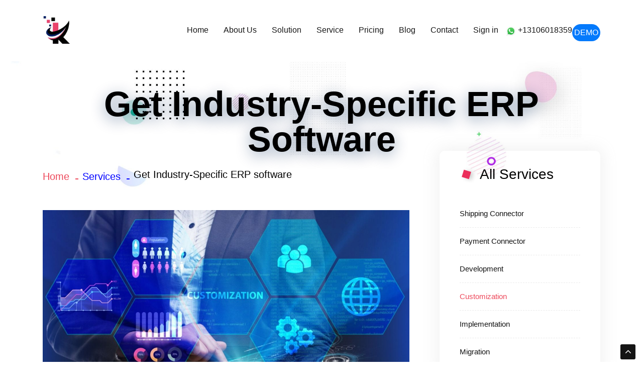

--- FILE ---
content_type: text/html; charset=utf-8
request_url: https://www.kitchenequiperp.com/service/erp-customisation
body_size: 25638
content:

  
        <!DOCTYPE html>
        <html lang="en-US" data-website-id="1" data-oe-company-name="Kitchen Equipment Supplier Software">
            <head>
                <meta charset="utf-8"/>
                <meta http-equiv="X-UA-Compatible" content="IE=edge,chrome=1"/>
               <meta name="viewport" content="width=device-width, initial-scale=1, user-scalable=no"/>

                <title>ERP Systems for Retail Industry | Customization &amp; Configuration</title>
                <link type="image/x-icon" rel="shortcut icon" href="/web/image/website/1/favicon/"/>

                <script type="text/javascript">
                    var odoo = {
                        csrf_token: "d9c3ead767cf2adadb1ab14d8fe77d596ec07280o",
                    };
                </script>

                
            <meta name="generator" content="Odoo"/>

            
            
            <meta name="description" content="We provide the best solution for the Customization and Configuration of ERP System for Manufacturing, Distribution, and Retail Business. Call us to know more."/>
            
            
                
                
                
                    
                        <meta property="og:type" content="website"/>
                    
                        <meta property="og:title" content="ERP Systems for Retail Industry | Customization &amp; Configuration"/>
                    
                        <meta property="og:site_name" content="Kitchen Equipment Supplier Software"/>
                    
                        <meta property="og:url" content="https://www.kitchenequiperp.com/service/customisation"/>
                    
                        <meta property="og:image" content="https://www.kitchenequiperp.com/web/image/res.company/1/logo"/>
                    
                        <meta property="og:description" content="We provide the best solution for the Customization and Configuration of ERP System for Manufacturing, Distribution, and Retail Business. Call us to know more."/>
                    
                
                
                
                    
                        <meta name="twitter:card" content="summary_large_image"/>
                    
                        <meta name="twitter:title" content="ERP Systems for Retail Industry | Customization &amp; Configuration"/>
                    
                        <meta name="twitter:image" content="https://www.kitchenequiperp.com/web/image/res.company/1/logo"/>
                    
                        <meta name="twitter:description" content="We provide the best solution for the Customization and Configuration of ERP System for Manufacturing, Distribution, and Retail Business. Call us to know more."/>
                    
                
            
<meta name="dmca-site-verification" content="V1QvdU1LK3NiMGRGSVdSak5WWFZWZHJGSFdzTDB1TllWbnpZZUNsdmc4UT01"/>
            
            
                
                    <link rel="alternate" hreflang="en" href="https://www.kitchenequiperp.com/service/customisation"/>
                
            

            <script type="text/javascript">
                odoo.session_info = {
                    is_admin: false,
                    is_system: false,
                    is_frontend: true,
                    translationURL: '/website/translations',
                    is_website_user: true,
                    user_id: 4
                };
                
            </script>

            <link type="text/css" rel="stylesheet" href="/web/content/1116-9a29342/1/web.assets_common.0.css"/>
            <link type="text/css" rel="stylesheet" href="/web/content/1341-8d3b739/1/web.assets_frontend.0.css"/>
            <link type="text/css" rel="stylesheet" href="/web/content/1342-8d3b739/1/web.assets_frontend.1.css"/>
            
            
            

            <script type="text/javascript" src="/web/content/1121-9a29342/1/web.assets_common.js"></script>
            <script type="text/javascript" src="/web/content/1343-8d3b739/1/web.assets_frontend.js"></script>
            
            
            
        
                
                <script>(function(w,d,s,l,i){w[l]=w[l]||[];w[l].push({'gtm.start':
new Date().getTime(),event:'gtm.js'});var f=d.getElementsByTagName(s)[0],
j=d.createElement(s),dl=l!='dataLayer'?'&l='+l:'';j.async=true;j.src=
'https://www.googletagmanager.com/gtm.js?id='+i+dl;f.parentNode.insertBefore(j,f);
})(window,document,'script','dataLayer','GTM-5WWVWJT');</script>
</head>
            <body>
                
                <noscript><iframe src="https://www.googletagmanager.com/ns.html?id=GTM-5WWVWJT" height="0" width="0" style="display:none;visibility:hidden"></iframe></noscript>

            
        
            
        
        
            
                
            
        
        
    
    

            
            
        
    
            
        
               <script>
                    (function(d, w, c) {
                        w.BrevoConversationsID = '6589c06388b1df26d444a8f3';
                        w[c] = w[c] || function() {
                            (w[c].q = w[c].q || []).push(arguments);
                        };
                        var s = d.createElement('script');
                        s.async = true;
                        s.src = 'https://conversations-widget.brevo.com/brevo-conversations.js';
                        if (d.head) d.head.appendChild(s);
                    })(document, window, 'BrevoConversations');
                </script>
                <div id="wrapwrap" class="   ">
                <link rel="stylesheet" href="/o2b_kitchen_external_css/static/themes/pixzlo/assets/css/style515265_compressed.css"/>
    <style>.widget .menu-item-object-pixzlo-service a:hover, .widget .menu-item-object-pixzlo-service.current-menu-item a {color: #ed495b;-webkit-transition: all 400ms linear;-ms-transition: all 400ms linear;transition: all 400ms linear;border-color: #333;}</style>
    <style>.btn-log {color: #fff !important;background: #047afc;border-radius: 20px;width: auto;padding: 5px 4px !important;text-transform: uppercase;cursor: pointer;} .vc_toggle {border: 1px solid #ffffff;padding: 10px 25px;margin-bottom: 0;background: #ffffff;}</style>
    <style>.single-post-template .wp-post-image {box-shadow: -25px 25px 0px 0 #ed495b;}</style>
    <script>function requestdemo() {document.getElementById("popup_requestdemo").click();}</script>
    <style>td, th {padding: 5px;}</style>
    <div class="modal fade in" id="myModal" role="dialog" aria-hidden="false" style="display: none;">
      <div class="modal-dialog">
        <div class="modal-content">
          <div class="modal-header">
            <a href="/" class="navbar-brand" style="color:black; width: 29%; padding: 0px;">
              <img class="img-responsive" style="max-height:90px;    margin-top: 20%;" src="/kitchen_equip/static/kitchen_images_in_webp/kitchenlogo.webp" alt="logo"/>
            </a>
            <h2 style="font-weight:bold ; margin-top: 22px;text-align:center;" class="o_default_snippet_text">Free Demo</h2>
            <button id="close" class="close" data-dismiss="modal">x</button>
          </div>
          <div class=" col-lg-12 col-md-6 col-sm-6 col-xs-12 mb-1 ">
            <div class="contact-outer" style="border: 0px; text-align: -webkit-center  ;  margin-top:10px;">
              <form action="/website_request_lead" method="POST">
                <div class="form-group">
                  <input type="text" name="name" id="name" class="form-control" style="border-radius: 23px;" placeholder="Your Name" required="true"/>
                </div>
                <div class="form-group">
                  <input type="text" name="email" id="email" class="form-control" style="border-radius: 23px;" placeholder="Your Email" pattern="[A-Za-z0-9._%+-]+@[A-Za-z0-9.-]+\.[A-Za-z]{2,}$" title="abc@xyz.com" required="true"/>
                </div>
                <div class="form-group">
                  <input type="text" name="company_name" class="form-control" style="border-radius: 23px;" id="company_name" placeholder="Enter Company Name" required="true"/>
                </div>
                <div class="form-group">
                  <select id="company_size" class="form-control" style="border-radius: 23px;" name="company_size" required="true">
                    <option value="">---Select Company Size---</option>
                    <option value="1-25">1-25</option>
                    <option value="25-50">25-50</option>
                    <option value="50-100">50-100</option>
                    <option value="Above 100">Above 100</option>
                  </select>
                </div>
                <div class="form-group">
                  <input type="text" class="form-control" name="company_industry" style="border-radius: 23px;" id="company_industry" placeholder="Enter Company Industry" required="true"/>
                </div>
                <div class="form-group">
                  <textarea name="remarks" style="border-radius: 23px;" class="form-control" id="remarks" rows="4" cols="30" placeholder="Remarks..."></textarea>
                </div>
                <input type="submit" value="Request" class="form-control" style="background: blue;color:white;"/>
              </form>
              <div id="otpsection" style="display:none">
                <h2>
                  <span>OTP Verification</span>
                </h2>
                <br/>
                <h3>
                  <span>OTP is send to your email address.</span>
                </h3>
                <br/>
                <div class="form-group">
                  <input type="text" class="form-control" style="border-radius: 23px;" name="otp" id="otp" placeholder="Enter OTP" required="true"/>
                </div>
                <button id="varifyotp" class="btn btn-primary txttrans-upper mb-1">Verify</button>
                <button id="resendotp" class="btn btn-primary txttrans-upper mb-1">Resend OTP</button>
              </div>
              <div id="loading">
                                </div>
              <p id="down" class="img-group">  
                                </p>
            </div>
          </div>
        </div>
      </div>
    </div>
    <a id="popup_varify" type="button" class="btn-log" data-toggle="modal" href="#" data-target="#myModaldemo" style="display: none;">Verify</a>
    <div class="modal fade in" id="myModaldemo" style="display: none;">
      <div class="modal-dialog">
        <div class="modal-content">
          <div class="modal-header">
            <h2 style="font-weight:bold" class="o_default_snippet_text">Request A Free Demo</h2>
            <button id="close" class="close" data-dismiss="modal">x</button>
          </div>
          <div class=" col-lg-12 col-md-6 col-sm-6 col-xs-12 mb-1 ">
            <div class="contact-outer" style="font-family: initial; border: 0px; text-align: -webkit-center;">
              <div class="form-group">
                <h3 style="font-weight:bold" class="o_default_snippet_text">We are working on your request, shortly you will receive an email.</h3>
              </div>
            </div>
          </div>
        </div>
      </div>
    </div>
    <style>
            .new_brand {
                width: 50%;
                margin-left: -35%;
            }
            .mtp{
            margin-top: 10%;
            }
            .brand_logo{
                width: 21%;
                margin-right: 40%;
                margin-top: -23%;
            }
            /* Extra small devices (phones, 600px and down) */
            @media only screen and (max-width: 600px) {
              .new_brand {
                width: 50%;
                margin-left: -35%;
                }
                .mtp{
                margin-top: 10%;
                }
                .brand_logo{
                width: 18%;
                margin-right: 80%;
                margin-top: -23%;
                }
            }
            
            /* Small devices (portrait tablets and large phones, 600px and up) */
            @media only screen and (min-width: 600px) {
              .new_brand {
                width: 50%;
                margin-left: -35%;
                }
               .mtp{
                margin-top: 5%;
                }
                .brand_logo{
                    width: 15%;
                    margin-right: 85%;
                    margin-top: -9%;
                }
                
            }
            
            
            /* Medium devices (landscape tablets, 768px and up) */
            @media only screen and (min-width: 768px) {
              .new_brand {
                width: 50%;
                margin-left: -35%;
                }
                .mtp{
                margin-top: 5%;
                }
                .brand_logo{
                    width: 12%;
                    margin-right: 85%;
                    margin-top: -8%;
                }
            } 
            
            /* Large devices (laptops/desktops, 992px and up) */
            @media only screen and (min-width: 992px) {
              .new_brand {
                width: 50%;
                margin-left: -35%;
                }
            .mtp{
            margin-top: 3%;
            }
            .brand_logo{
                width: 10%;
                margin-right: 89%;
                margin-top: -6%;
            }
            } 
            
            /* Extra large devices (large laptops and desktops, 1200px and up) */
            @media only screen and (min-width: 1200px) {
              .new_brand {
                width: 50%;
                margin-left: -35%;
                }
            .mtp{
            margin-top: 10%;
            }
            .brand_logo{
                width: 21%;
                margin-right: 40%;
                margin-top: -23%;
            }
            }
            
            @media only screen and (min-width: 1400px) {
              .new_brand {
                width: 50%;
                margin-left: -35%;
                }
            .mtp{
            margin-top: 10%;
            }
            .brand_logo{
                width: 21%;
                margin-right: 40%;
                margin-top: -23%;
            }
            }
            </style>
    <div class="mobile-header">
      <div class="mobile-header-inner hidden-lg-up hidden-lg-land-up">
        <div class="container">
          <ul class="mobile-header-items nav pull-left">
            <li class="nav-item">
              <div class="nav-item-inner">
                <div class="mobile-logo">
                  <a href="/" title="KITCHEN EQUIPMENT &amp; SUPPLY SOFTWARE">
                    <img class="lazyload img-responsive new_brand" src="/kitchen_equip/static/kitchen_images_in_webp/kitchen_logo_K.webp" alt="KITCHEN EQUIPMENT &amp; SUPPLY SOFTWARE" title="KITCHEN EQUIPMENT &amp; SUPPLY SOFTWARE"/>
                  </a>
                </div>
              </div>
            </li>
          </ul>
          <ul class="mobile-header-items nav pull-right mtp">
            <li class="nav-item">
              <div class="nav-item-inner">
                <a class="mobile-bar-toggle" href="#">
                  <i class="fa fa-bars"></i>
                </a>
              </div>
            </li>
          </ul>
        </div>
      </div>
    </div>
    <div id="MyElement" class="mobile-bar animate-from-top">
      <button id="close_check" style="background: #ec4c6b;" class="mobile-bar-toggle close" href="#"></button>
      <div class="mobile-bar-inner">
        <div class="container">
          <ul class="mobile-bar-items nav flex-column mobile-bar-middle">
            <li class="nav-item">
              <div class="nav-item-inner">
                <div class="mobile-logo">
                  <a href="/" title="KITCHEN EQUIPMENT &amp; SUPPLY SOFTWARE">
                    <img class="lazyload img-responsive brand_logo" src="/kitchen_equip/static/kitchen_images_in_webp/kitchen_logo_K.webp" data-src="/kitchen_equip/static/kitchen_images_in_webp/kitchenlogo.webp" alt="KITCHEN EQUIPMENT &amp; SUPPLY SOFTWARE" title="KITCHEN EQUIPMENT &amp; SUPPLY SOFTWARE"/>
                  </a>
                </div>
              </div>
            </li>
            <li class="nav-item">
              <div class="nav-item-inner">
                <div class="pixzlo-mobile-main-menu"></div>
              </div>
            </li>
            <li class="nav-item">
              <div class="nav-item-inner"></div>
            </li>
          </ul>
        </div>
      </div>
    </div>
    <div class="secondary-menu-area left-push" data-pos="left">
      <span class="close secondary-space-toggle" title="Close"></span>
      <div class="secondary-menu-area-inner">
        <section id="nav_menu-1" class="widget widget_nav_menu"></section>
      </div>
    </div>
    <div class="page-loader"></div>
    <div id="page" class="pixzlo-wrapper">
      <style>.header-sticky .navbar, .sticky-scroll.show-menu .navbar {background: rgba(255,255,255,1);} .navbar {padding: 2%;}</style>
      <header class="pixzlo-header">
        <div class="header-inner hidden-md-down hidden-md-land-down">
          <div class="sticky-outer" style="height: auto;! important; ">
            <div class="sticky-head">
              <script>function myFunctionkk() {document.getElementById("popup_requestdemok").click();document.getElementById("MyElement").style.top = "-100%";}</script>
              <nav class="navbar clearfix">
                <div class="custom-container navbar-inner">
                  <ul class="navbar-items nav pull-left">
                    <li class="nav-item">
                      <div class="nav-item-inner">
                        <div class="main-logo">
                          <a href="/" title="KITCHEN EQUIPMENT &amp; SUPPLY SOFTWARE">
                            <img class="lazyload custom-logo img-responsive" src="/kitchen_equip/static/kitchen_images_in_webp/kitchen_logo_K.webp" alt="KITCHEN EQUIPMENT &amp; SUPPLY SOFTWARE" title="KITCHEN EQUIPMENT &amp; SUPPLY SOFTWARE"/>
                          </a>
                        </div>
                        <div class="sticky-logo">
                          <a href="/" title="KITCHEN EQUIPMENT &amp; SUPPLY SOFTWARE">
                            <style>.header-inner .main-logo img {max-height: 75px;} .header-inner .sticky-logo img {max-height: 55px!important;}</style>
                            <img class="lazyload img-responsive" src="/kitchen_equip/static/kitchen_images_in_webp/kitchen_logo_K.webp" data-src="/kitchen_equip/static/kitchen_images_in_webp/kitchenlogo.webp" alt="KITCHEN EQUIPMENT &amp; SUPPLY SOFTWARE" title="KITCHEN EQUIPMENT &amp; SUPPLY SOFTWARE"/>
                          </a>
                        </div>
                      </div>
                    </li>
                    <li class="nav-item">
                      <div class="nav-item-inner"></div>
                    </li>
                  </ul>
                  <ul style="margin-top: 2%;" class="navbar-items nav pull-right">
                    <li class="nav-item">
                      <div class="nav-item-inner">
                        <ul id="pixzlo-main-menu" class="nav pixzlo-main-menu">
                          <li id="menu-item-4535" class="menu-item menu-item-type-post_type menu-item-object-page menu-item-home nav-item menu-item-4535">
                            <a href="/" class="nav-link">Home</a>
                          </li>
                          <li id="menu-item-4152" class="menu-item menu-item-type-post_type menu-item-object-page nav-item menu-item-4152">
                            <a href="/about-us" class="nav-link">About Us</a>
                          </li>
                          <li id="menu-item-4792" class="menu-item menu-item-type-custom menu-item-object-custom menu-item-has-children nav-item menu-item-4792 dropdown">
                            <a class="nav-link dropdown-toggle" href="/solutions">Solution </a>
                            <ul role="menu" class=" dropdown-menu">
                              <li id="menu-item-4285" class="menu-item menu-item-type-custom menu-item-object-custom nav-item menu-item-4285">
                                <a href="/solutions/accounting-software" class="nav-link"><span class="fa fa-calculator menu-icon"></span>Accounting
                                                                                            </a>
                              </li>
                              <li id="menu-item-4286" class="menu-item menu-item-type-custom menu-item-object-custom nav-item menu-item-4286">
                                <a href="/solutions/crm" class="nav-link"><span class="fa fa-users menu-icon"></span>CRM
                                                                                            </a>
                              </li>
                              <li id="menu-item-4287" class="menu-item menu-item-type-custom menu-item-object-custom nav-item menu-item-4287">
                                <a href="/solutions/end-to-end-ecommerce" class="nav-link"><span class="fa fa-cart-plus menu-icon"></span>eCommerce
                                                                                            </a>
                              </li>
                              <li id="menu-item-4288" class="menu-item menu-item-type-custom menu-item-object-custom nav-item menu-item-4288">
                                <a href="/solutions/field-service-software" class="nav-link"><span class="fa fa-bicycle menu-icon"></span>Field Service
                                                                                            </a>
                              </li>
                              <li id="menu-item-4289" class="menu-item menu-item-type-custom menu-item-object-custom nav-item menu-item-4289">
                                <a href="/solutions/fleet-management" class="nav-link"><span class="fa fa-fighter-jet menu-icon"></span>Fleet
                                                                                            </a>
                              </li>
                              <li id="menu-item-4290" class="menu-item menu-item-type-custom menu-item-object-custom nav-item menu-item-4290">
                                <a href="/solutions/manufacturing-management" class="nav-link"><span class="fa fa-industry menu-icon"></span>Manufacturing
                                                                                            </a>
                              </li>
                              <li id="menu-item-4291" class="menu-item menu-item-type-custom menu-item-object-custom nav-item menu-item-4291">
                                <a href="/solutions/point-of-sale-software" class="nav-link"><span class="fa fa-credit-card menu-icon"></span>Point Of Sale
                                                                                            </a>
                              </li>
                              <li id="menu-item-4292" class="menu-item menu-item-type-custom menu-item-object-custom nav-item menu-item-4292">
                                <a href="/solutions/project-management" class="nav-link" spellcheck="false" data-original-title="" title=""><span class="fa fa-file-o menu-icon"></span>Project </a>
                              </li>
                              <li id="menu-item-4293" class="menu-item menu-item-type-custom menu-item-object-custom nav-item menu-item-4293">
                                <a href="/solutions/purchase-management" class="nav-link"><span class="fa fa-money menu-icon"></span>Purchase
                                                                                            </a>
                              </li>
                              <li id="menu-item-4294" class="menu-item menu-item-type-custom menu-item-object-custom nav-item menu-item-4294">
                                <a href="/solutions/sales-management" class="nav-link"><span class="fa fa-shopping-bag menu-icon"></span>Sales
                                                                                            </a>
                              </li>
                              <li id="menu-item-4295" class="menu-item menu-item-type-custom menu-item-object-custom nav-item menu-item-4295">
                                <a href="/solutions/warehouse-management" class="nav-link" spellcheck="false"><span class="fa fa-th menu-icon"></span>Warehouse </a>
                              </li>
                            </ul>
                          </li>
                          <li id="menu-item-4233" class="menu-item menu-item-type-custom menu-item-object-custom menu-item-has-children nav-item menu-item-4233 dropdown">
                            <a class="nav-link dropdown-toggle" href="/service">Service
                                                                                    </a>
                            <ul role="menu" class=" dropdown-menu">
                              <li id="menu-item-4206" class="menu-item menu-item-type-post_type menu-item-object-pixzlo-service nav-item menu-item-4206">
                                <a href="/service/erp-shipping-integration" class="nav-link">Shipping Connector
                                                                                            </a>
                              </li>
                              <li id="menu-item-4208" class="menu-item menu-item-type-post_type menu-item-object-pixzlo-service nav-item menu-item-4208">
                                <a href="/service/erp-payment-integration" class="nav-link">Payment Connector
                                                                                            </a>
                              </li>
                              <li id="menu-item-4301" class="menu-item menu-item-type-post_type menu-item-object-pixzlo-service nav-item menu-item-4301">
                                <a href="/service/erp-development" class="nav-link">Development
                                                                                            </a>
                              </li>
                              <li id="menu-item-4302" class="menu-item menu-item-type-post_type menu-item-object-pixzlo-service nav-item menu-item-4302">
                                <a href="/service/erp-customisation" class="nav-link">Customization
                                                                                            </a>
                              </li>
                              <li id="menu-item-4303" class="menu-item menu-item-type-post_type menu-item-object-pixzlo-service nav-item menu-item-4303">
                                <a href="/service/erp-implementation" class="nav-link">Implementation
                                                                                            </a>
                              </li>
                              <li id="menu-item-4304" class="menu-item menu-item-type-post_type menu-item-object-pixzlo-service nav-item menu-item-4304">
                                <a href="/service/erp-migration-service" class="nav-link">Migration
                                                                                            </a>
                              </li>
                            </ul>
                          </li>
                          <li id="menu-item-4307" class="menu-item menu-item-type-post_type menu-item-object-page nav-item menu-item-4307">
                            <a href="/pricing" class="nav-link">Pricing
                                                                                    </a>
                          </li>
                          <li id="menu-item-4838" class="menu-item menu-item-type-post_type menu-item-object-page nav-item menu-item-4838">
                            <a href="/blog" class="nav-link">Blog
                                                                                    </a>
                          </li>
                          <li id="menu-item-48388" class="menu-item menu-item-type-post_type menu-item-object-page nav-item menu-item-48388">
                            <a href="/contact" class="nav-link">Contact
                                                                                    </a>
                          </li>
                          <li id="menu-item-4839" class="menu-item menu-item-type-post_type menu-item-object-page nav-item menu-item-4839">
                            <a href="/web/login" class="nav-link">Sign in</a>
                          </li>
                          
                          
                          <li>
                            <div class="col-lg-2mine" style="">
                              <span class="contact-phone" style="vertical-align: -webkit-baseline-middle;">
                                <img style=" vertical-align: text-top; height: 20px;" src="/web/image/1347/download.jpeg" alt="Logo" data-original-title="" title="" aria-describedby="tooltip848717"/>
                              </span>
                              <a target="_blank" href="https://api.whatsapp.com/send?phone=+13106018359">
                                <span style="">+13106018359</span>
                              </a>
                            </div>
                          </li>
                          <li id="menu-item-4536" class="menu-item menu-item-type-post_type menu-item-object-page menu-item-home nav-item menu-item-4536">
                            <a id="popup_requestdemo" type="button" class="btn-log text-center" style="" data-toggle="modal" onclick="myFunctionkk()">Demo</a>
                            <button id="popup_requestdemok" type="button" class="btn btn-info btn-lg" data-toggle="modal" style="display:none;" data-target="#myModal">Open Modal</button>
                          </li>
                        </ul>
                      </div>
                    </li>
                  </ul>
                </div>
              </nav>
            </div>
          </div>
        </div>
      </header>
    </div>
    <script src="/o2b_kitchen_external_css/static/themes/pixzlo/assets/js/theme515265_compressed.js"></script>
  <main>
                    
    <meta name="robots" content="index, follow"/>
    <div id="wrap" class="oe_structure oe_empty">
      <div id="page" class="pixzlo-wrapper">
        <div class="pixzlo-content-wrapper">
          <div class="pixzlo-content pixzlo-page">
            <style>
                        .pixzlo-page .page-title-wrap-inner {
                            color: #000;
                            background-image: url(/web/image/715/title_bg.jpg);
                            background-repeat: no-repeat;
                            background-position: center center;
                            background-size: cover;
                            background-attachment: inherit;
                            padding-top: 50px;
                            padding-bottom: 10px;
                        }
                        </style>
            <header id="page-title" class="page-title-wrap">
              <div class="page-title-wrap-inner" data-property="no-video">
                <span class="page-title-overlay"></span>
                <div class="container">
                  <div class="row">
                    <div class="col-md-12">
                      <div class="page-title-inner">
                        <div class="pull-center">
                          <h1 class="page-title">Get Industry-Specific ERP software</h1>
                          <div class="breadcrumb-wrap">
                            <div id="breadcrumb" class="breadcrumb">
                              <a style="color: #ed495b;" href="/">Home</a>
                              <a style="color: blue;" href="/service">Services</a>
                              <span class="current">Get Industry-Specific ERP software</span>
                            </div>
                          </div>
                        </div>
                      </div>
                    </div>
                  </div>
                </div>
              </div>
            </header>
            <div class="pixzlo-content-inner">
              <div class="container">
                <div class="row">
                  <div class="col-lg-8">
                    <div id="primary" class="content-area">
                      <div class="service">
                        <div class="service-info-wrap">
                          <div class="service-img">
                            <img width="1170" height="694" src="/web/image/762/cus1.jpg" class="lazyload img-fluid wp-post-image" alt="ERP Customization Specialist" data-sizes="(max-width: 1170px) 100vw, 1170px"/>
                          </div>
                          <div class="service-title">
                            <h3>Get Industry-Specific ERP software</h3>
                          </div>
                          <div class="service-content">
                            <div class="mailmunch-forms-before-post" style="display: none !important;"></div>
                            <div class="vc_row wpb_row vc_row-fluid vc_custom_1540890245444">
                              <div class="wpb_column vc_column_container vc_col-sm-12">
                                <div class="vc_column-inner">
                                  <div class="wpb_wrapper">
                                    <div class="section-title-wrapper shortcode-rand-7 pixzlo-inline-css">
                                      <div class="title-wrap">
                                        <h1 class="section-title">Top ERP Customization Specialist</h1>
                                      </div>
                                      <div class="section-description">
                                        <p>
                        														</p>
                                        <p style="text-align: justify">Commercial equipment manufacturers and suppliers deal with those products that are not easy to build and take time to design. Also, they are always concerned to fit into the customer’s requirements. There are lots of things that have to be managed, like manufacturing operations of different types of equipment, customer demand fulfillment, inventory management, etc. To make all these functions work more efficiently, the company often needs a customized software solution that perfectly fits into their business workflow. In addition, manufacturing or supplying different kinds of equipment is not easy, especially when your different customers have specific needs. Usually, they deal with the B2B sale, and dealing with the other business is a quite tough task. We are the best ERP solution providers as well as the top ERP customization service company.
                        														</p>
                                        <p style="text-align: justify">We already deal with the variety of business models including manufacturing industries and distribution/supplier business. As you know we offer open-source enterprise resource planning software which is highly customizable. Businesses need customization to make their business smooth and error-free. Our software can be tailored to cater to all your specific business requirements. Make the system work according to your business needs. <a href="https://solutionsreview.com/enterprise-resource-planning/how-to-manage-erp-customizations/">ERP customization</a> truly minimizes the complexity of work. Also, it helps you to streamline all the business operations. We are the ERP customization partners and we can help you with customizing the ERP software in the right way which will surely fulfill your business needs. Along with the great customization service, we also help you with every type of functional and technical aid which would definitely improve the productivity of your business.</p>
                                        <p></p>
                                      </div>
                                      <div class="button-section"></div>
                                    </div>
                                    <div class="wpb_single_image wpb_content_element vc_align_left">
                                      <figure class="wpb_wrapper vc_figure">
                                        <div class="vc_single_image-wrapper   vc_box_border_grey">
                                          <img width="1280" height="853" src="/web/image/764/cus2.jpg" class="lazyload vc_single_image-img attachment-full" alt="Customization means modifying or improving your existing business application" data-sizes="(max-width: 1280px) 100vw, 1280px"/>
                                        </div>
                                      </figure>
                                    </div>
                                    <div class="wpb_text_column wpb_content_element ">
                                      <div class="wpb_wrapper">
                                        <p style="text-align: justify;">Customization means modifying or improving your existing business application, module of the whole system, by using custom codes. It truly modifies your application and provides you with the new and better functionalities. To put it another way, just add new features, modify existing ones, or integrate your ERP system with another module or third-party app. As a result, this will definitely upgrade the way your system works previously.
                        														</p>
                                      </div>
                                    </div>
                                    <div class="vc_row wpb_row vc_inner vc_row-fluid vc_custom_1540890707324">
                                      <div class="wpb_column vc_column_container vc_col-sm-12">
                                        <div class="vc_column-inner">
                                          <div class="wpb_wrapper">
                                            <div class="wpb_single_image wpb_content_element vc_align_left">
                                              <figure class="wpb_wrapper vc_figure">
                                                <div class="vc_single_image-wrapper   vc_box_border_grey">
                                                  <img width="1280" height="853" src="/web/image/766/cus3.jpg" class="lazyload vc_single_image-img attachment-full" alt="Customization vs Configuration in ERP" data-sizes="(max-width: 1280px) 100vw, 1280px"/>
                                                </div>
                                              </figure>
                                            </div>
                                            <div class="section-title-wrapper shortcode-rand-8 pixzlo-inline-css">
                                              <div class="title-wrap">
                                                <h2 class="section-title">Customization vs Configuration in ERP</h2>
                                              </div>
                                              <div class="section-description">
                                                <p>
                        																		</p>
                                                <div class="mailmunch-forms-in-post-middle"></div>
                                                <p style="text-align: justify">Before customizing the system you need to understand the difference between customization and configuration. Modification or extension in the business app, module, or software is considered customization, which includes custom coding. But when you use existing or native tools of the ERP software to make changes in your system or to change a few features of a system is called configuration. <a href="https://www.odooexpress.com/odoo-customization">Customization of an ERP system</a> enables you to make major changes in the system as per your key requirements. Considering all things, both the customization and configuration is important at the time of implementation of an ERP. To match exactly with the organization’s requirements both play major roles. Further, when it comes to choosing the right ERP customization partners, companies need to analyze and choose wisely. &nbsp;Always choose those who are experts in customization and are capable of providing all the created services as well.
                        																		</p>
                                                <p style="text-align: justify">Furthermore, our software has very robust configuration settings that allow you to modify existing features and lets you create a much better workflow for your business. On the other hand, customization of the modules will make the system more strong and enables you to run your company more efficiently. Furthermore, if any organization wants a new business application, our developers can develop a whole new module or app for them. We are the expert in ERP module creation, our skilled developers can create a new module to match your company’s needs.
                        																		</p>
                                                <p></p>
                                              </div>
                                              <div class="button-section"></div>
                                            </div>
                                            <div class="wpb_single_image wpb_content_element vc_align_left">
                                              <figure class="wpb_wrapper vc_figure">
                                                <div class="vc_single_image-wrapper   vc_box_border_grey">
                                                  <img width="1280" height="853" src="/web/image/768/cus4.jpg" class="lazyload vc_single_image-img attachment-full" alt="Why ERP Customization?" data-sizes="(max-width: 1280px) 100vw, 1280px"/>
                                                </div>
                                              </figure>
                                            </div>
                                            <div class="section-title-wrapper shortcode-rand-9 pixzlo-inline-css">
                                              <div class="title-wrap">
                                                <h2 class="section-title">Why ERP Customization?</h2>
                                              </div>
                                              <div class="section-description">
                                                <p>
                        																		</p>
                                                <p style="text-align: justify">Customizable software will always be useful whether your business grows or demands change, in other words, it enhances scalability. It enables you to customize modules and lets your company grow faster and in an efficient manner. It also assists you to make your business more flexible. Ultimately, it makes the operations better and lets you complete every business cycle, such as purchase cycle, sales, cycle, or manufacturing cycle, faster than ever before. You can adjust the system as per your company size and workflows. We offer powerful ERP customization for suppliers to make their organization’s workflow simple and smooth. &nbsp;Furthermore, ERP customization for manufacturing business makes things simpler than ever for commercial equipment manufacturers.
                        																		</p>
                                                <p style="text-align: justify">We offer diverse features to choose from the software and customize or develop those which are not there, if required. Get one integrated software solution to manage and control all of your company’s functions in a single place. Our consultants and experts analyze all the requirements or your organizations and also perform a gap analysis. After that, they suggest you with the great solutions for your problems. Development and customization makes your business management flawless. 
                        																			<a href="/contact"><strong data-original-title="" title="" aria-describedby="tooltip724954">Contact us</strong></a> to get the best customization services.
                        																		</p>
                                                <p></p>
                                              </div>
                                              <div class="button-section"></div>
                                            </div>
                                          </div>
                                        </div>
                                      </div>
                                    </div>
                                    <div class="wpb_column vc_column_container vc_col-sm-12">
                                      <div class="vc_column-inner">
                                        <div class="wpb_wrapper">
                                          <div class="section-title-wrapper margin-bottom-40 shortcode-rand-28 pixzlo-inline-css">
                                            <div class="title-wrap">
                                              <h4 class="section-title">FAQ</h4>
                                            </div>
                                            <div class="section-description"></div>
                                            <div class="button-section"></div>
                                          </div>
                                        </div>
                                      </div>
                                    </div>
                                    <style>
                               /*                 @import url(https://fonts.googleapis.com/css?family=Lato:300,400,700);
                                        
                                        
                                        body {
                                          font-family: "Lato", sans-serif;
                                          font-size: 18px;
                                          background: #fff;
                                          line-height:26px;
                                        }
                                        
                               */
                                        
                                        
                                        .content {
                                          width: 100%;
                                          /* padding: 20px; */
                                          margin: 0 auto;
                                         /* padding: 0 60px 0 0; */
                                        }
                                        
                                        .centerplease {
                                          margin: 0 auto;
                                          max-width: 270px;
                                          font-size: 40px;
                                        }
                                        
                                        .question {
                                            color: #0e0d0d;
                                            position: relative;
                                            background: #f8f9fa;
                                            margin: 0;
                                            padding: 10px 10px 10px 50px;
                                            display: block;
                                            width: 100%;
                                            cursor: pointer;
                                            border: 1px solid #ab9a9a;
                                        }
                                        
                                        .answers {
                                          font-weight:300;
                                          background: #ffffff;
                                          padding: 0px 15px;
                                          margin: 0px 0;
                                          height: 0;
                                          overflow: hidden;
                                     /*     z-index: -1;   */
                                          position: relative;
                                          opacity: 0;
                                          -webkit-transition: .7s ease;
                                          -moz-transition: .7s ease;
                                          -o-transition: .7s ease;
                                          transition: .7s ease;
                                        }
                                        
                                        .questions:checked ~ .answers{
                                          height: auto;
                                          opacity: 1;
                                          padding: 15px;
                                        }
                                        
                                        .plus {
                                          color:#ed495b;
                                          position: absolute;
                                          margin-left: 10px;
                                          margin-top: 5px;
                                          z-index: 5;
                                          font-size: 2em;
                                          line-height: 100%;
                                          -webkit-user-select: none;    
                                          -moz-user-select: none;
                                          -ms-user-select: none;
                                          -o-user-select: none;
                                          user-select: none;
                                          -webkit-transition: .3s ease;
                                          -moz-transition: .3s ease;
                                          -o-transition: .3s ease;
                                          transition: .3s ease;
                                        }
                                        
                                        .questions:checked ~ .plus {
                                          -webkit-transform: rotate(45deg);
                                          -moz-transform: rotate(45deg);
                                          -o-transform: rotate(45deg);
                                          transform: rotate(45deg);
                                        }
                                        
                                        .questions {
                                          display: none;
                                        } 
                                                 
                                                 
                                             </style>
                                    <div class="content">
                                      <div>
                                        <input type="checkbox" id="question1" name="q" class="questions"/>
                                        <div class="plus">+</div>
                                        <label for="question1" class="question">
                                                               What is the difference between customization and configuration?
                                                              </label>
                                        <div class="answers">
                                          <p>Customization is the process of modifying or improving the existing modules by adding some features in it, and it requires custom coding. On the other hand, the configuration is the process where you can make changes in the system by using existing tools or native tools of the ERP system.
                                                  </p>
                                        </div>
                                      </div>
                                      <div>
                                        <input type="checkbox" id="question2" name="q" class="questions"/>
                                        <div class="plus">+</div>
                                        <label for="question2" class="question">
                                                            Do you provide customization on the self-hosted instance?
                                                              </label>
                                        <div class="answers">
                                          <p>Yes, we provide customization on the self-hosted instance.</p>
                                        </div>
                                      </div>
                                      <div>
                                        <input type="checkbox" id="question3" name="q" class="questions"/>
                                        <div class="plus">+</div>
                                        <label for="question3" class="question">
                                                       Can we hire your engineers for customization, if yes, what will be the pricing?
                                                              </label>
                                        <div class="answers">
                                          <p>Yes, you can hire our engineers and the pricing will depend on how much customization you need and how much hours our engineers spend.
                                                  </p>
                                        </div>
                                      </div>
                                      <div>
                                        <input type="checkbox" id="question4" name="q" class="questions"/>
                                        <div class="plus">+</div>
                                        <label for="question4" class="question">
                                                           How do I know when I need customization?
                                                              </label>
                                        <div class="answers">
                                          <p>When your existing ERP software does not fulfil every business requirement, then it is the time to customize the system as per your business needs. It will make your business workflow smooth and flawless. </p>
                                        </div>
                                      </div>
                                      <div>
                                        <input type="checkbox" id="question5" name="q" class="questions"/>
                                        <div class="plus">+</div>
                                        <label for="question5" class="question">
                                                           How to reach out to your team for customization?
                                                              </label>
                                        <div class="answers">
                                          <p>You can 
                        														<strong><a href="/contact">contact us</a></strong> on our website and get further details.
                        													</p>
                                        </div>
                                      </div>
                                    </div>
                                  </div>
                                </div>
                              </div>
                            </div>
                            <div class="mailmunch-forms-after-post" style="display: none !important;"></div>
                          </div>
                        </div>
                      </div>
                    </div>
                  </div>
                  <div class="col-lg-4">
                    <aside class="widget-area right-widget-area pixzlo-sticky-obj is_stuck" style="position: fixed; top: -220px; width: 350px;">
                      <div id="nav_menu-4" class="widget widget_nav_menu">
                        <h3 class="widget-title">All Services</h3>
                        <div class="menu-home-page-menu-2-container">
                          <ul id="menu-home-page-menu-2" class="menu">
                            <li id="menu-item-4653" class="menu-item menu-item-type-post_type menu-item-object-pixzlo-service menu-item-4653">
                              <a href="/service/erp-shipping-integration">Shipping Connector</a>
                            </li>
                            <li id="menu-item-4654" class="menu-item menu-item-type-post_type menu-item-object-pixzlo-service menu-item-4654">
                              <a href="/service/erp-payment-integration">Payment Connector</a>
                            </li>
                            <li id="menu-item-4655" class="menu-item menu-item-type-post_type menu-item-object-pixzlo-service menu-item-4655">
                              <a href="/service/erp-development">Development</a>
                            </li>
                            <li id="menu-item-4656" class="menu-item menu-item-type-post_type menu-item-object-pixzlo-service current-menu-item menu-item-4656">
                              <a href="/service/erp-customisation" aria-current="page">Customization</a>
                            </li>
                            <li id="menu-item-4657" class="menu-item menu-item-type-post_type menu-item-object-pixzlo-service menu-item-4657">
                              <a href="/service/erp-implementation" data-original-title="" title="">Implementation</a>
                            </li>
                            <li id="menu-item-4658" class="menu-item menu-item-type-post_type menu-item-object-pixzlo-service menu-item-4658">
                              <a href="/service/erp-migration-service">Migration</a>
                            </li>
                          </ul>
                        </div>
                      </div>
                      <div id="recent-posts-4" class="widget widget_recent_entries">
                        <h3 class="widget-title">Latest Posts</h3>
                        <ul>
                          <li>
                            <a href="/blog/never-miss-payments-get-paid-faster">Never miss payments: Get paid faster</a>
                          </li>
                          <li>
                            <a href="/blog/the-need-for-a-supply-chain-management-software">The need for a Supply Chain Management Software</a>
                          </li>
                        </ul>
                      </div>
                    </aside>
                    <div style="position: static; width: 349.656px; height: 1060px; display: block; vertical-align: baseline; float: none;"></div>
                    <div style="position: static; width: 349.656px; height: 760px; display: block; vertical-align: baseline; float: none;"></div>
                  </div>
                </div>
              </div>
            </div>
          </div>
        </div>
      </div>
    </div>
  
                </main>
                <footer class="bg-light o_footer">
                    <div id="page">
      <style>.wpcf7 input[type="submit"] {background: #eb2f5b;}</style>
      <footer class="site-footer">
        <div class="footer-middle-wrap">
          <div class="container">
            <div class="row" style="padding-top:3%;">
              <div class="col-md-4">
                <div class="footer-middle-sidebar">
                  <section id="nav_menu-2" class="widget widget_nav_menu">
                    <h3 class="widget-title">Services</h3>
                    <div class="menu-footer-menu-container">
                      <ul id="menu-footer-menu" class="menu">
                        <li id="menu-item-4646" class="menu-item menu-item-type-post_type menu-item-object-pixzlo-service menu-item-4646">
                          <a href="/service/erp-shipping-integration">Shipping Connector</a>
                        </li>
                        <li id="menu-item-4647" class="menu-item menu-item-type-post_type menu-item-object-pixzlo-service menu-item-4647">
                          <a href="/service/erp-payment-integration">Payment Connector</a>
                        </li>
                        <li id="menu-item-4648" class="menu-item menu-item-type-post_type menu-item-object-pixzlo-service menu-item-4648">
                          <a href="/service/erp-development">Development</a>
                        </li>
                        <li id="menu-item-4649" class="menu-item menu-item-type-post_type menu-item-object-pixzlo-service menu-item-4649">
                          <a href="/service/erp-customisation">Customization</a>
                        </li>
                        <li id="menu-item-4650" class="menu-item menu-item-type-post_type menu-item-object-pixzlo-service menu-item-4650">
                          <a href="/service/erp-implementation">Implementation</a>
                        </li>
                        <li id="menu-item-4651" class="menu-item menu-item-type-post_type menu-item-object-pixzlo-service menu-item-4651">
                          <a href="/service/erp-migration-service">Migration</a>
                        </li>
                      </ul>
                    </div>
                  </section>
                </div>
              </div>
              <div class="col-md-4">
                <div class="footer-middle-sidebar">
                  <section id="nav_menu-3" class="widget widget_nav_menu">
                    <h3 class="widget-title">Links</h3>
                    <div class="menu-about-menu-container">
                      <ul id="menu-about-menu" class="menu">
                        <li id="menu-item-4637" class="menu-item menu-item-type-post_type menu-item-object-page menu-item-home menu-item-4637">
                          <a href="/">Home</a>
                        </li>
                        <li id="menu-item-4147" class="menu-item menu-item-type-post_type menu-item-object-page menu-item-4147">
                          <a href="/blog">Blog</a>
                        </li>
                        <li id="menu-item-4148" class="menu-item menu-item-type-post_type menu-item-object-page menu-item-4148">
                          <a href="/about-us">About Us</a>
                        </li>
                        <li id="menu-item-4635" class="menu-item menu-item-type-post_type menu-item-object-page menu-item-4635">
                          <a href="/contact">Contact</a>
                        </li>
                      </ul>
                    </div>
                  </section>
                </div>
              </div>
              <div class="col-md-4">
                <div class="footer-middle-sidebar">
                  <div id="custom_html-2" class="widget_text widget widget_custom_html">
                    <h3 class="widget-title">Contact Form</h3>
                    <div class="textwidget custom-html-widget">
                      <div role="form" class="wpcf7" id="wpcf7-f1241-o1" lang="en-US" dir="ltr">
                        <div class="screen-reader-response" aria-live="polite"></div>
                        
                          <style type="text/css">
    input[type=text] {
    padding: 12px 20px;
    display: inline-block;
    border: 1px solid #ccc;
    border-radius: 4px;
    box-sizing: border-box;
}
button{
  background-color: #4CAF50;
    border: none;
    color: white;
    padding: 12px 30px;
    text-decoration: none;
    margin: 4px 2px;
    cursor: pointer;
}
canvas{
  /*prevent interaction with the canvas*/
  pointer-events:none;
}
  </style>
  <script type="text/javascript">
    var code;
function createCaptcha() {
  document.getElementById('captcha').innerHTML = "";
  var charsArray = "0123456789abcdefghijklmnopqrstuvwxyzABCDEFGHIJKLMNOPQRSTUVWXYZ@!#$%^&*";
  var lengthOtp = 6;
  var captcha = [];
  for (var i = 0; i < lengthOtp; i++) {
    var index = Math.floor(Math.random() * charsArray.length + 1);
    if (captcha.indexOf(charsArray[index]) == -1)
      captcha.push(charsArray[index]);
    else i--;
  }
  var canv = document.createElement("canvas");
  canv.id = "captcha";
  canv.width = 100;
  canv.height = 50;
  var ctx = canv.getContext("2d");
  ctx.font = "25px Georgia";
  ctx.strokeText(captcha.join(""), 0, 30);
  code = captcha.join("");
  document.getElementById("captcha").appendChild(canv);
}
function validateCaptcha() {
 
  
  if (document.getElementById("cpatchaTextBox").value == code) {
    return true;
  }else{
  
    alert("Invalid Captcha. try Again");
    createCaptcha();
    return false;
  }
}

  </script>
                        
                        
                        <script src="https://unpkg.com/sweetalert/dist/sweetalert.min.js"></script>
                        
                        <div class="s_website_form1" data-model_name="crm.lead">
                          <div style="display: none;">
                            <input type="hidden" name="popup_campaign_id" id="popup_campaign_id_2" value="2"/>
                            <input type="hidden" name="return_url" id="popup_return_ur" value="thank-you"/>
                            <input type="hidden" name="page_url" id="popup_page_ur1" value="https://www.kitchenequiperp.com/service#scrollTop=0"/>
                          </div>
                          <div class="row">
                            <div class="col-md-12 col-sm-12">
                              <span class="wpcf7-form-control-wrap your-name">
                                <input type="text" name="name" onchange="createCaptcha()" id="contact_name1" size="40" class="wpcf7-form-control wpcf7-text wpcf7-validates-as-required" required="true" aria-invalid="false" placeholder="Your Name*"/>
                              </span>
                            </div>
                            <style>.hide {display: none !important;}</style>
                            <style>.iti {position: relative;display: inline-block;width: 100%;}</style>
                            <div style="padding-bottom: 28px;" class="col-md-12 col-sm-12">
                              <span class="wpcf7-form-control-wrap your-email">
                                <div class="iti iti--allow-dropdown">
                                  <div class="iti__flag-container">
                                    <div class="iti__selected-flag" role="combobox" aria-owns="iti-0__country-listbox" aria-expanded="false" tabindex="0" title="United States: +1" aria-activedescendant="iti-0__item-us-preferred">
                                      <div class="iti__flag iti__us"></div>
                                      <div class="iti__arrow"></div>
                                    </div>
                                    <ul class="iti__country-list iti__hide" id="iti-0__country-listbox" role="listbox">
                                      <li class="iti__country iti__preferred iti__active" tabindex="-1" id="iti-0__item-us-preferred" role="option" data-dial-code="1" data-country-code="us" aria-selected="true">
                                        <div class="iti__flag-box">
                                          <div class="iti__flag iti__us"></div>
                                        </div>
                                        <span class="iti__country-name">United States</span>
                                        <span class="iti__dial-code">+1</span>
                                      </li>
                                      <li class="iti__country iti__preferred" tabindex="-1" id="iti-0__item-gb-preferred" role="option" data-dial-code="44" data-country-code="gb">
                                        <div class="iti__flag-box">
                                          <div class="iti__flag iti__gb"></div>
                                        </div>
                                        <span class="iti__country-name">United Kingdom</span>
                                        <span class="iti__dial-code">+44</span>
                                      </li>
                                      <li class="iti__divider" role="separator" aria-disabled="true"></li>
                                      <li class="iti__country iti__standard" tabindex="-1" id="iti-0__item-af" role="option" data-dial-code="93" data-country-code="af">
                                        <div class="iti__flag-box">
                                          <div class="iti__flag iti__af"></div>
                                        </div>
                                        <span class="iti__country-name">Afghanistan (‫افغانستان‬‎)</span>
                                        <span class="iti__dial-code">+93</span>
                                      </li>
                                      <li class="iti__country iti__standard" tabindex="-1" id="iti-0__item-al" role="option" data-dial-code="355" data-country-code="al">
                                        <div class="iti__flag-box">
                                          <div class="iti__flag iti__al"></div>
                                        </div>
                                        <span class="iti__country-name">Albania (Shqipëri)</span>
                                        <span class="iti__dial-code">+355</span>
                                      </li>
                                      <li class="iti__country iti__standard" tabindex="-1" id="iti-0__item-dz" role="option" data-dial-code="213" data-country-code="dz">
                                        <div class="iti__flag-box">
                                          <div class="iti__flag iti__dz"></div>
                                        </div>
                                        <span class="iti__country-name">Algeria (‫الجزائر‬‎)</span>
                                        <span class="iti__dial-code">+213</span>
                                      </li>
                                      <li class="iti__country iti__standard" tabindex="-1" id="iti-0__item-as" role="option" data-dial-code="1" data-country-code="as">
                                        <div class="iti__flag-box">
                                          <div class="iti__flag iti__as"></div>
                                        </div>
                                        <span class="iti__country-name">American Samoa</span>
                                        <span class="iti__dial-code">+1</span>
                                      </li>
                                      <li class="iti__country iti__standard" tabindex="-1" id="iti-0__item-ad" role="option" data-dial-code="376" data-country-code="ad">
                                        <div class="iti__flag-box">
                                          <div class="iti__flag iti__ad"></div>
                                        </div>
                                        <span class="iti__country-name">Andorra</span>
                                        <span class="iti__dial-code">+376</span>
                                      </li>
                                      <li class="iti__country iti__standard" tabindex="-1" id="iti-0__item-ao" role="option" data-dial-code="244" data-country-code="ao">
                                        <div class="iti__flag-box">
                                          <div class="iti__flag iti__ao"></div>
                                        </div>
                                        <span class="iti__country-name">Angola</span>
                                        <span class="iti__dial-code">+244</span>
                                      </li>
                                      <li class="iti__country iti__standard" tabindex="-1" id="iti-0__item-ai" role="option" data-dial-code="1" data-country-code="ai">
                                        <div class="iti__flag-box">
                                          <div class="iti__flag iti__ai"></div>
                                        </div>
                                        <span class="iti__country-name">Anguilla</span>
                                        <span class="iti__dial-code">+1</span>
                                      </li>
                                      <li class="iti__country iti__standard" tabindex="-1" id="iti-0__item-ag" role="option" data-dial-code="1" data-country-code="ag">
                                        <div class="iti__flag-box">
                                          <div class="iti__flag iti__ag"></div>
                                        </div>
                                        <span class="iti__country-name">Antigua and Barbuda</span>
                                        <span class="iti__dial-code">+1</span>
                                      </li>
                                      <li class="iti__country iti__standard" tabindex="-1" id="iti-0__item-ar" role="option" data-dial-code="54" data-country-code="ar">
                                        <div class="iti__flag-box">
                                          <div class="iti__flag iti__ar"></div>
                                        </div>
                                        <span class="iti__country-name">Argentina</span>
                                        <span class="iti__dial-code">+54</span>
                                      </li>
                                      <li class="iti__country iti__standard" tabindex="-1" id="iti-0__item-am" role="option" data-dial-code="374" data-country-code="am">
                                        <div class="iti__flag-box">
                                          <div class="iti__flag iti__am"></div>
                                        </div>
                                        <span class="iti__country-name">Armenia (Հայաստան)</span>
                                        <span class="iti__dial-code">+374</span>
                                      </li>
                                      <li class="iti__country iti__standard" tabindex="-1" id="iti-0__item-aw" role="option" data-dial-code="297" data-country-code="aw">
                                        <div class="iti__flag-box">
                                          <div class="iti__flag iti__aw"></div>
                                        </div>
                                        <span class="iti__country-name">Aruba</span>
                                        <span class="iti__dial-code">+297</span>
                                      </li>
                                      <li class="iti__country iti__standard" tabindex="-1" id="iti-0__item-au" role="option" data-dial-code="61" data-country-code="au">
                                        <div class="iti__flag-box">
                                          <div class="iti__flag iti__au"></div>
                                        </div>
                                        <span class="iti__country-name">Australia</span>
                                        <span class="iti__dial-code">+61</span>
                                      </li>
                                      <li class="iti__country iti__standard" tabindex="-1" id="iti-0__item-at" role="option" data-dial-code="43" data-country-code="at">
                                        <div class="iti__flag-box">
                                          <div class="iti__flag iti__at"></div>
                                        </div>
                                        <span class="iti__country-name">Austria (Österreich)</span>
                                        <span class="iti__dial-code">+43</span>
                                      </li>
                                      <li class="iti__country iti__standard" tabindex="-1" id="iti-0__item-az" role="option" data-dial-code="994" data-country-code="az">
                                        <div class="iti__flag-box">
                                          <div class="iti__flag iti__az"></div>
                                        </div>
                                        <span class="iti__country-name">Azerbaijan (Azərbaycan)</span>
                                        <span class="iti__dial-code">+994</span>
                                      </li>
                                      <li class="iti__country iti__standard" tabindex="-1" id="iti-0__item-bs" role="option" data-dial-code="1" data-country-code="bs">
                                        <div class="iti__flag-box">
                                          <div class="iti__flag iti__bs"></div>
                                        </div>
                                        <span class="iti__country-name">Bahamas</span>
                                        <span class="iti__dial-code">+1</span>
                                      </li>
                                      <li class="iti__country iti__standard" tabindex="-1" id="iti-0__item-bh" role="option" data-dial-code="973" data-country-code="bh">
                                        <div class="iti__flag-box">
                                          <div class="iti__flag iti__bh"></div>
                                        </div>
                                        <span class="iti__country-name">Bahrain (‫البحرين‬‎)</span>
                                        <span class="iti__dial-code">+973</span>
                                      </li>
                                      <li class="iti__country iti__standard" tabindex="-1" id="iti-0__item-bd" role="option" data-dial-code="880" data-country-code="bd">
                                        <div class="iti__flag-box">
                                          <div class="iti__flag iti__bd"></div>
                                        </div>
                                        <span class="iti__country-name">Bangladesh (বাংলাদেশ)</span>
                                        <span class="iti__dial-code">+880</span>
                                      </li>
                                      <li class="iti__country iti__standard" tabindex="-1" id="iti-0__item-bb" role="option" data-dial-code="1" data-country-code="bb">
                                        <div class="iti__flag-box">
                                          <div class="iti__flag iti__bb"></div>
                                        </div>
                                        <span class="iti__country-name">Barbados</span>
                                        <span class="iti__dial-code">+1</span>
                                      </li>
                                      <li class="iti__country iti__standard" tabindex="-1" id="iti-0__item-by" role="option" data-dial-code="375" data-country-code="by">
                                        <div class="iti__flag-box">
                                          <div class="iti__flag iti__by"></div>
                                        </div>
                                        <span class="iti__country-name">Belarus (Беларусь)</span>
                                        <span class="iti__dial-code">+375</span>
                                      </li>
                                      <li class="iti__country iti__standard" tabindex="-1" id="iti-0__item-be" role="option" data-dial-code="32" data-country-code="be">
                                        <div class="iti__flag-box">
                                          <div class="iti__flag iti__be"></div>
                                        </div>
                                        <span class="iti__country-name">Belgium (België)</span>
                                        <span class="iti__dial-code">+32</span>
                                      </li>
                                      <li class="iti__country iti__standard" tabindex="-1" id="iti-0__item-bz" role="option" data-dial-code="501" data-country-code="bz">
                                        <div class="iti__flag-box">
                                          <div class="iti__flag iti__bz"></div>
                                        </div>
                                        <span class="iti__country-name">Belize</span>
                                        <span class="iti__dial-code">+501</span>
                                      </li>
                                      <li class="iti__country iti__standard" tabindex="-1" id="iti-0__item-bj" role="option" data-dial-code="229" data-country-code="bj">
                                        <div class="iti__flag-box">
                                          <div class="iti__flag iti__bj"></div>
                                        </div>
                                        <span class="iti__country-name">Benin (Bénin)</span>
                                        <span class="iti__dial-code">+229</span>
                                      </li>
                                      <li class="iti__country iti__standard" tabindex="-1" id="iti-0__item-bm" role="option" data-dial-code="1" data-country-code="bm">
                                        <div class="iti__flag-box">
                                          <div class="iti__flag iti__bm"></div>
                                        </div>
                                        <span class="iti__country-name">Bermuda</span>
                                        <span class="iti__dial-code">+1</span>
                                      </li>
                                      <li class="iti__country iti__standard" tabindex="-1" id="iti-0__item-bt" role="option" data-dial-code="975" data-country-code="bt">
                                        <div class="iti__flag-box">
                                          <div class="iti__flag iti__bt"></div>
                                        </div>
                                        <span class="iti__country-name">Bhutan (འབྲུག)</span>
                                        <span class="iti__dial-code">+975</span>
                                      </li>
                                      <li class="iti__country iti__standard" tabindex="-1" id="iti-0__item-bo" role="option" data-dial-code="591" data-country-code="bo">
                                        <div class="iti__flag-box">
                                          <div class="iti__flag iti__bo"></div>
                                        </div>
                                        <span class="iti__country-name">Bolivia</span>
                                        <span class="iti__dial-code">+591</span>
                                      </li>
                                      <li class="iti__country iti__standard" tabindex="-1" id="iti-0__item-ba" role="option" data-dial-code="387" data-country-code="ba">
                                        <div class="iti__flag-box">
                                          <div class="iti__flag iti__ba"></div>
                                        </div>
                                        <span class="iti__country-name">Bosnia and Herzegovina (Босна и Херцеговина)</span>
                                        <span class="iti__dial-code">+387</span>
                                      </li>
                                      <li class="iti__country iti__standard" tabindex="-1" id="iti-0__item-bw" role="option" data-dial-code="267" data-country-code="bw">
                                        <div class="iti__flag-box">
                                          <div class="iti__flag iti__bw"></div>
                                        </div>
                                        <span class="iti__country-name">Botswana</span>
                                        <span class="iti__dial-code">+267</span>
                                      </li>
                                      <li class="iti__country iti__standard" tabindex="-1" id="iti-0__item-br" role="option" data-dial-code="55" data-country-code="br">
                                        <div class="iti__flag-box">
                                          <div class="iti__flag iti__br"></div>
                                        </div>
                                        <span class="iti__country-name">Brazil (Brasil)</span>
                                        <span class="iti__dial-code">+55</span>
                                      </li>
                                      <li class="iti__country iti__standard" tabindex="-1" id="iti-0__item-io" role="option" data-dial-code="246" data-country-code="io">
                                        <div class="iti__flag-box">
                                          <div class="iti__flag iti__io"></div>
                                        </div>
                                        <span class="iti__country-name">British Indian Ocean Territory</span>
                                        <span class="iti__dial-code">+246</span>
                                      </li>
                                      <li class="iti__country iti__standard" tabindex="-1" id="iti-0__item-vg" role="option" data-dial-code="1" data-country-code="vg">
                                        <div class="iti__flag-box">
                                          <div class="iti__flag iti__vg"></div>
                                        </div>
                                        <span class="iti__country-name">British Virgin Islands</span>
                                        <span class="iti__dial-code">+1</span>
                                      </li>
                                      <li class="iti__country iti__standard" tabindex="-1" id="iti-0__item-bn" role="option" data-dial-code="673" data-country-code="bn">
                                        <div class="iti__flag-box">
                                          <div class="iti__flag iti__bn"></div>
                                        </div>
                                        <span class="iti__country-name">Brunei</span>
                                        <span class="iti__dial-code">+673</span>
                                      </li>
                                      <li class="iti__country iti__standard" tabindex="-1" id="iti-0__item-bg" role="option" data-dial-code="359" data-country-code="bg">
                                        <div class="iti__flag-box">
                                          <div class="iti__flag iti__bg"></div>
                                        </div>
                                        <span class="iti__country-name">Bulgaria (България)</span>
                                        <span class="iti__dial-code">+359</span>
                                      </li>
                                      <li class="iti__country iti__standard" tabindex="-1" id="iti-0__item-bf" role="option" data-dial-code="226" data-country-code="bf">
                                        <div class="iti__flag-box">
                                          <div class="iti__flag iti__bf"></div>
                                        </div>
                                        <span class="iti__country-name">Burkina Faso</span>
                                        <span class="iti__dial-code">+226</span>
                                      </li>
                                      <li class="iti__country iti__standard" tabindex="-1" id="iti-0__item-bi" role="option" data-dial-code="257" data-country-code="bi">
                                        <div class="iti__flag-box">
                                          <div class="iti__flag iti__bi"></div>
                                        </div>
                                        <span class="iti__country-name">Burundi (Uburundi)</span>
                                        <span class="iti__dial-code">+257</span>
                                      </li>
                                      <li class="iti__country iti__standard" tabindex="-1" id="iti-0__item-kh" role="option" data-dial-code="855" data-country-code="kh">
                                        <div class="iti__flag-box">
                                          <div class="iti__flag iti__kh"></div>
                                        </div>
                                        <span class="iti__country-name">Cambodia (កម្ពុជា)</span>
                                        <span class="iti__dial-code">+855</span>
                                      </li>
                                      <li class="iti__country iti__standard" tabindex="-1" id="iti-0__item-cm" role="option" data-dial-code="237" data-country-code="cm">
                                        <div class="iti__flag-box">
                                          <div class="iti__flag iti__cm"></div>
                                        </div>
                                        <span class="iti__country-name">Cameroon (Cameroun)</span>
                                        <span class="iti__dial-code">+237</span>
                                      </li>
                                      <li class="iti__country iti__standard" tabindex="-1" id="iti-0__item-ca" role="option" data-dial-code="1" data-country-code="ca">
                                        <div class="iti__flag-box">
                                          <div class="iti__flag iti__ca"></div>
                                        </div>
                                        <span class="iti__country-name">Canada</span>
                                        <span class="iti__dial-code">+1</span>
                                      </li>
                                      <li class="iti__country iti__standard" tabindex="-1" id="iti-0__item-cv" role="option" data-dial-code="238" data-country-code="cv">
                                        <div class="iti__flag-box">
                                          <div class="iti__flag iti__cv"></div>
                                        </div>
                                        <span class="iti__country-name">Cape Verde (Kabu Verdi)</span>
                                        <span class="iti__dial-code">+238</span>
                                      </li>
                                      <li class="iti__country iti__standard" tabindex="-1" id="iti-0__item-bq" role="option" data-dial-code="599" data-country-code="bq">
                                        <div class="iti__flag-box">
                                          <div class="iti__flag iti__bq"></div>
                                        </div>
                                        <span class="iti__country-name">Caribbean Netherlands</span>
                                        <span class="iti__dial-code">+599</span>
                                      </li>
                                      <li class="iti__country iti__standard" tabindex="-1" id="iti-0__item-ky" role="option" data-dial-code="1" data-country-code="ky">
                                        <div class="iti__flag-box">
                                          <div class="iti__flag iti__ky"></div>
                                        </div>
                                        <span class="iti__country-name">Cayman Islands</span>
                                        <span class="iti__dial-code">+1</span>
                                      </li>
                                      <li class="iti__country iti__standard" tabindex="-1" id="iti-0__item-cf" role="option" data-dial-code="236" data-country-code="cf">
                                        <div class="iti__flag-box">
                                          <div class="iti__flag iti__cf"></div>
                                        </div>
                                        <span class="iti__country-name">Central African Republic (République centrafricaine)</span>
                                        <span class="iti__dial-code">+236</span>
                                      </li>
                                      <li class="iti__country iti__standard" tabindex="-1" id="iti-0__item-td" role="option" data-dial-code="235" data-country-code="td">
                                        <div class="iti__flag-box">
                                          <div class="iti__flag iti__td"></div>
                                        </div>
                                        <span class="iti__country-name">Chad (Tchad)</span>
                                        <span class="iti__dial-code">+235</span>
                                      </li>
                                      <li class="iti__country iti__standard" tabindex="-1" id="iti-0__item-cl" role="option" data-dial-code="56" data-country-code="cl">
                                        <div class="iti__flag-box">
                                          <div class="iti__flag iti__cl"></div>
                                        </div>
                                        <span class="iti__country-name">Chile</span>
                                        <span class="iti__dial-code">+56</span>
                                      </li>
                                      <li class="iti__country iti__standard" tabindex="-1" id="iti-0__item-cn" role="option" data-dial-code="86" data-country-code="cn">
                                        <div class="iti__flag-box">
                                          <div class="iti__flag iti__cn"></div>
                                        </div>
                                        <span class="iti__country-name">China (中国)</span>
                                        <span class="iti__dial-code">+86</span>
                                      </li>
                                      <li class="iti__country iti__standard" tabindex="-1" id="iti-0__item-cx" role="option" data-dial-code="61" data-country-code="cx">
                                        <div class="iti__flag-box">
                                          <div class="iti__flag iti__cx"></div>
                                        </div>
                                        <span class="iti__country-name">Christmas Island</span>
                                        <span class="iti__dial-code">+61</span>
                                      </li>
                                      <li class="iti__country iti__standard" tabindex="-1" id="iti-0__item-cc" role="option" data-dial-code="61" data-country-code="cc">
                                        <div class="iti__flag-box">
                                          <div class="iti__flag iti__cc"></div>
                                        </div>
                                        <span class="iti__country-name">Cocos (Keeling) Islands</span>
                                        <span class="iti__dial-code">+61</span>
                                      </li>
                                      <li class="iti__country iti__standard" tabindex="-1" id="iti-0__item-co" role="option" data-dial-code="57" data-country-code="co">
                                        <div class="iti__flag-box">
                                          <div class="iti__flag iti__co"></div>
                                        </div>
                                        <span class="iti__country-name">Colombia</span>
                                        <span class="iti__dial-code">+57</span>
                                      </li>
                                      <li class="iti__country iti__standard" tabindex="-1" id="iti-0__item-km" role="option" data-dial-code="269" data-country-code="km">
                                        <div class="iti__flag-box">
                                          <div class="iti__flag iti__km"></div>
                                        </div>
                                        <span class="iti__country-name">Comoros (‫جزر القمر‬‎)</span>
                                        <span class="iti__dial-code">+269</span>
                                      </li>
                                      <li class="iti__country iti__standard" tabindex="-1" id="iti-0__item-cd" role="option" data-dial-code="243" data-country-code="cd">
                                        <div class="iti__flag-box">
                                          <div class="iti__flag iti__cd"></div>
                                        </div>
                                        <span class="iti__country-name">Congo (DRC) (Jamhuri ya Kidemokrasia ya Kongo)</span>
                                        <span class="iti__dial-code">+243</span>
                                      </li>
                                      <li class="iti__country iti__standard" tabindex="-1" id="iti-0__item-cg" role="option" data-dial-code="242" data-country-code="cg">
                                        <div class="iti__flag-box">
                                          <div class="iti__flag iti__cg"></div>
                                        </div>
                                        <span class="iti__country-name">Congo (Republic) (Congo-Brazzaville)</span>
                                        <span class="iti__dial-code">+242</span>
                                      </li>
                                      <li class="iti__country iti__standard" tabindex="-1" id="iti-0__item-ck" role="option" data-dial-code="682" data-country-code="ck">
                                        <div class="iti__flag-box">
                                          <div class="iti__flag iti__ck"></div>
                                        </div>
                                        <span class="iti__country-name">Cook Islands</span>
                                        <span class="iti__dial-code">+682</span>
                                      </li>
                                      <li class="iti__country iti__standard" tabindex="-1" id="iti-0__item-cr" role="option" data-dial-code="506" data-country-code="cr">
                                        <div class="iti__flag-box">
                                          <div class="iti__flag iti__cr"></div>
                                        </div>
                                        <span class="iti__country-name">Costa Rica</span>
                                        <span class="iti__dial-code">+506</span>
                                      </li>
                                      <li class="iti__country iti__standard" tabindex="-1" id="iti-0__item-ci" role="option" data-dial-code="225" data-country-code="ci">
                                        <div class="iti__flag-box">
                                          <div class="iti__flag iti__ci"></div>
                                        </div>
                                        <span class="iti__country-name">Côte d’Ivoire</span>
                                        <span class="iti__dial-code">+225</span>
                                      </li>
                                      <li class="iti__country iti__standard" tabindex="-1" id="iti-0__item-hr" role="option" data-dial-code="385" data-country-code="hr">
                                        <div class="iti__flag-box">
                                          <div class="iti__flag iti__hr"></div>
                                        </div>
                                        <span class="iti__country-name">Croatia (Hrvatska)</span>
                                        <span class="iti__dial-code">+385</span>
                                      </li>
                                      <li class="iti__country iti__standard" tabindex="-1" id="iti-0__item-cu" role="option" data-dial-code="53" data-country-code="cu">
                                        <div class="iti__flag-box">
                                          <div class="iti__flag iti__cu"></div>
                                        </div>
                                        <span class="iti__country-name">Cuba</span>
                                        <span class="iti__dial-code">+53</span>
                                      </li>
                                      <li class="iti__country iti__standard" tabindex="-1" id="iti-0__item-cw" role="option" data-dial-code="599" data-country-code="cw">
                                        <div class="iti__flag-box">
                                          <div class="iti__flag iti__cw"></div>
                                        </div>
                                        <span class="iti__country-name">Curaçao</span>
                                        <span class="iti__dial-code">+599</span>
                                      </li>
                                      <li class="iti__country iti__standard" tabindex="-1" id="iti-0__item-cy" role="option" data-dial-code="357" data-country-code="cy">
                                        <div class="iti__flag-box">
                                          <div class="iti__flag iti__cy"></div>
                                        </div>
                                        <span class="iti__country-name">Cyprus (Κύπρος)</span>
                                        <span class="iti__dial-code">+357</span>
                                      </li>
                                      <li class="iti__country iti__standard" tabindex="-1" id="iti-0__item-cz" role="option" data-dial-code="420" data-country-code="cz">
                                        <div class="iti__flag-box">
                                          <div class="iti__flag iti__cz"></div>
                                        </div>
                                        <span class="iti__country-name">Czech Republic (Česká republika)</span>
                                        <span class="iti__dial-code">+420</span>
                                      </li>
                                      <li class="iti__country iti__standard" tabindex="-1" id="iti-0__item-dk" role="option" data-dial-code="45" data-country-code="dk">
                                        <div class="iti__flag-box">
                                          <div class="iti__flag iti__dk"></div>
                                        </div>
                                        <span class="iti__country-name">Denmark (Danmark)</span>
                                        <span class="iti__dial-code">+45</span>
                                      </li>
                                      <li class="iti__country iti__standard" tabindex="-1" id="iti-0__item-dj" role="option" data-dial-code="253" data-country-code="dj">
                                        <div class="iti__flag-box">
                                          <div class="iti__flag iti__dj"></div>
                                        </div>
                                        <span class="iti__country-name">Djibouti</span>
                                        <span class="iti__dial-code">+253</span>
                                      </li>
                                      <li class="iti__country iti__standard" tabindex="-1" id="iti-0__item-dm" role="option" data-dial-code="1" data-country-code="dm">
                                        <div class="iti__flag-box">
                                          <div class="iti__flag iti__dm"></div>
                                        </div>
                                        <span class="iti__country-name">Dominica</span>
                                        <span class="iti__dial-code">+1</span>
                                      </li>
                                      <li class="iti__country iti__standard" tabindex="-1" id="iti-0__item-do" role="option" data-dial-code="1" data-country-code="do">
                                        <div class="iti__flag-box">
                                          <div class="iti__flag iti__do"></div>
                                        </div>
                                        <span class="iti__country-name">Dominican Republic (República Dominicana)</span>
                                        <span class="iti__dial-code">+1</span>
                                      </li>
                                      <li class="iti__country iti__standard" tabindex="-1" id="iti-0__item-ec" role="option" data-dial-code="593" data-country-code="ec">
                                        <div class="iti__flag-box">
                                          <div class="iti__flag iti__ec"></div>
                                        </div>
                                        <span class="iti__country-name">Ecuador</span>
                                        <span class="iti__dial-code">+593</span>
                                      </li>
                                      <li class="iti__country iti__standard" tabindex="-1" id="iti-0__item-eg" role="option" data-dial-code="20" data-country-code="eg">
                                        <div class="iti__flag-box">
                                          <div class="iti__flag iti__eg"></div>
                                        </div>
                                        <span class="iti__country-name">Egypt (‫مصر‬‎)</span>
                                        <span class="iti__dial-code">+20</span>
                                      </li>
                                      <li class="iti__country iti__standard" tabindex="-1" id="iti-0__item-sv" role="option" data-dial-code="503" data-country-code="sv">
                                        <div class="iti__flag-box">
                                          <div class="iti__flag iti__sv"></div>
                                        </div>
                                        <span class="iti__country-name">El Salvador</span>
                                        <span class="iti__dial-code">+503</span>
                                      </li>
                                      <li class="iti__country iti__standard" tabindex="-1" id="iti-0__item-gq" role="option" data-dial-code="240" data-country-code="gq">
                                        <div class="iti__flag-box">
                                          <div class="iti__flag iti__gq"></div>
                                        </div>
                                        <span class="iti__country-name">Equatorial Guinea (Guinea Ecuatorial)</span>
                                        <span class="iti__dial-code">+240</span>
                                      </li>
                                      <li class="iti__country iti__standard" tabindex="-1" id="iti-0__item-er" role="option" data-dial-code="291" data-country-code="er">
                                        <div class="iti__flag-box">
                                          <div class="iti__flag iti__er"></div>
                                        </div>
                                        <span class="iti__country-name">Eritrea</span>
                                        <span class="iti__dial-code">+291</span>
                                      </li>
                                      <li class="iti__country iti__standard" tabindex="-1" id="iti-0__item-ee" role="option" data-dial-code="372" data-country-code="ee">
                                        <div class="iti__flag-box">
                                          <div class="iti__flag iti__ee"></div>
                                        </div>
                                        <span class="iti__country-name">Estonia (Eesti)</span>
                                        <span class="iti__dial-code">+372</span>
                                      </li>
                                      <li class="iti__country iti__standard" tabindex="-1" id="iti-0__item-et" role="option" data-dial-code="251" data-country-code="et">
                                        <div class="iti__flag-box">
                                          <div class="iti__flag iti__et"></div>
                                        </div>
                                        <span class="iti__country-name">Ethiopia</span>
                                        <span class="iti__dial-code">+251</span>
                                      </li>
                                      <li class="iti__country iti__standard" tabindex="-1" id="iti-0__item-fk" role="option" data-dial-code="500" data-country-code="fk">
                                        <div class="iti__flag-box">
                                          <div class="iti__flag iti__fk"></div>
                                        </div>
                                        <span class="iti__country-name">Falkland Islands (Islas Malvinas)</span>
                                        <span class="iti__dial-code">+500</span>
                                      </li>
                                      <li class="iti__country iti__standard" tabindex="-1" id="iti-0__item-fo" role="option" data-dial-code="298" data-country-code="fo">
                                        <div class="iti__flag-box">
                                          <div class="iti__flag iti__fo"></div>
                                        </div>
                                        <span class="iti__country-name">Faroe Islands (Føroyar)</span>
                                        <span class="iti__dial-code">+298</span>
                                      </li>
                                      <li class="iti__country iti__standard" tabindex="-1" id="iti-0__item-fj" role="option" data-dial-code="679" data-country-code="fj">
                                        <div class="iti__flag-box">
                                          <div class="iti__flag iti__fj"></div>
                                        </div>
                                        <span class="iti__country-name">Fiji</span>
                                        <span class="iti__dial-code">+679</span>
                                      </li>
                                      <li class="iti__country iti__standard" tabindex="-1" id="iti-0__item-fi" role="option" data-dial-code="358" data-country-code="fi">
                                        <div class="iti__flag-box">
                                          <div class="iti__flag iti__fi"></div>
                                        </div>
                                        <span class="iti__country-name">Finland (Suomi)</span>
                                        <span class="iti__dial-code">+358</span>
                                      </li>
                                      <li class="iti__country iti__standard" tabindex="-1" id="iti-0__item-fr" role="option" data-dial-code="33" data-country-code="fr">
                                        <div class="iti__flag-box">
                                          <div class="iti__flag iti__fr"></div>
                                        </div>
                                        <span class="iti__country-name">France</span>
                                        <span class="iti__dial-code">+33</span>
                                      </li>
                                      <li class="iti__country iti__standard" tabindex="-1" id="iti-0__item-gf" role="option" data-dial-code="594" data-country-code="gf">
                                        <div class="iti__flag-box">
                                          <div class="iti__flag iti__gf"></div>
                                        </div>
                                        <span class="iti__country-name">French Guiana (Guyane française)</span>
                                        <span class="iti__dial-code">+594</span>
                                      </li>
                                      <li class="iti__country iti__standard" tabindex="-1" id="iti-0__item-pf" role="option" data-dial-code="689" data-country-code="pf">
                                        <div class="iti__flag-box">
                                          <div class="iti__flag iti__pf"></div>
                                        </div>
                                        <span class="iti__country-name">French Polynesia (Polynésie française)</span>
                                        <span class="iti__dial-code">+689</span>
                                      </li>
                                      <li class="iti__country iti__standard" tabindex="-1" id="iti-0__item-ga" role="option" data-dial-code="241" data-country-code="ga">
                                        <div class="iti__flag-box">
                                          <div class="iti__flag iti__ga"></div>
                                        </div>
                                        <span class="iti__country-name">Gabon</span>
                                        <span class="iti__dial-code">+241</span>
                                      </li>
                                      <li class="iti__country iti__standard" tabindex="-1" id="iti-0__item-gm" role="option" data-dial-code="220" data-country-code="gm">
                                        <div class="iti__flag-box">
                                          <div class="iti__flag iti__gm"></div>
                                        </div>
                                        <span class="iti__country-name">Gambia</span>
                                        <span class="iti__dial-code">+220</span>
                                      </li>
                                      <li class="iti__country iti__standard" tabindex="-1" id="iti-0__item-ge" role="option" data-dial-code="995" data-country-code="ge">
                                        <div class="iti__flag-box">
                                          <div class="iti__flag iti__ge"></div>
                                        </div>
                                        <span class="iti__country-name">Georgia (საქართველო)</span>
                                        <span class="iti__dial-code">+995</span>
                                      </li>
                                      <li class="iti__country iti__standard" tabindex="-1" id="iti-0__item-de" role="option" data-dial-code="49" data-country-code="de">
                                        <div class="iti__flag-box">
                                          <div class="iti__flag iti__de"></div>
                                        </div>
                                        <span class="iti__country-name">Germany (Deutschland)</span>
                                        <span class="iti__dial-code">+49</span>
                                      </li>
                                      <li class="iti__country iti__standard" tabindex="-1" id="iti-0__item-gh" role="option" data-dial-code="233" data-country-code="gh">
                                        <div class="iti__flag-box">
                                          <div class="iti__flag iti__gh"></div>
                                        </div>
                                        <span class="iti__country-name">Ghana (Gaana)</span>
                                        <span class="iti__dial-code">+233</span>
                                      </li>
                                      <li class="iti__country iti__standard" tabindex="-1" id="iti-0__item-gi" role="option" data-dial-code="350" data-country-code="gi">
                                        <div class="iti__flag-box">
                                          <div class="iti__flag iti__gi"></div>
                                        </div>
                                        <span class="iti__country-name">Gibraltar</span>
                                        <span class="iti__dial-code">+350</span>
                                      </li>
                                      <li class="iti__country iti__standard" tabindex="-1" id="iti-0__item-gr" role="option" data-dial-code="30" data-country-code="gr">
                                        <div class="iti__flag-box">
                                          <div class="iti__flag iti__gr"></div>
                                        </div>
                                        <span class="iti__country-name">Greece (Ελλάδα)</span>
                                        <span class="iti__dial-code">+30</span>
                                      </li>
                                      <li class="iti__country iti__standard" tabindex="-1" id="iti-0__item-gl" role="option" data-dial-code="299" data-country-code="gl">
                                        <div class="iti__flag-box">
                                          <div class="iti__flag iti__gl"></div>
                                        </div>
                                        <span class="iti__country-name">Greenland (Kalaallit Nunaat)</span>
                                        <span class="iti__dial-code">+299</span>
                                      </li>
                                      <li class="iti__country iti__standard" tabindex="-1" id="iti-0__item-gd" role="option" data-dial-code="1" data-country-code="gd">
                                        <div class="iti__flag-box">
                                          <div class="iti__flag iti__gd"></div>
                                        </div>
                                        <span class="iti__country-name">Grenada</span>
                                        <span class="iti__dial-code">+1</span>
                                      </li>
                                      <li class="iti__country iti__standard" tabindex="-1" id="iti-0__item-gp" role="option" data-dial-code="590" data-country-code="gp">
                                        <div class="iti__flag-box">
                                          <div class="iti__flag iti__gp"></div>
                                        </div>
                                        <span class="iti__country-name">Guadeloupe</span>
                                        <span class="iti__dial-code">+590</span>
                                      </li>
                                      <li class="iti__country iti__standard" tabindex="-1" id="iti-0__item-gu" role="option" data-dial-code="1" data-country-code="gu">
                                        <div class="iti__flag-box">
                                          <div class="iti__flag iti__gu"></div>
                                        </div>
                                        <span class="iti__country-name">Guam</span>
                                        <span class="iti__dial-code">+1</span>
                                      </li>
                                      <li class="iti__country iti__standard" tabindex="-1" id="iti-0__item-gt" role="option" data-dial-code="502" data-country-code="gt">
                                        <div class="iti__flag-box">
                                          <div class="iti__flag iti__gt"></div>
                                        </div>
                                        <span class="iti__country-name">Guatemala</span>
                                        <span class="iti__dial-code">+502</span>
                                      </li>
                                      <li class="iti__country iti__standard" tabindex="-1" id="iti-0__item-gg" role="option" data-dial-code="44" data-country-code="gg">
                                        <div class="iti__flag-box">
                                          <div class="iti__flag iti__gg"></div>
                                        </div>
                                        <span class="iti__country-name">Guernsey</span>
                                        <span class="iti__dial-code">+44</span>
                                      </li>
                                      <li class="iti__country iti__standard" tabindex="-1" id="iti-0__item-gn" role="option" data-dial-code="224" data-country-code="gn">
                                        <div class="iti__flag-box">
                                          <div class="iti__flag iti__gn"></div>
                                        </div>
                                        <span class="iti__country-name">Guinea (Guinée)</span>
                                        <span class="iti__dial-code">+224</span>
                                      </li>
                                      <li class="iti__country iti__standard" tabindex="-1" id="iti-0__item-gw" role="option" data-dial-code="245" data-country-code="gw">
                                        <div class="iti__flag-box">
                                          <div class="iti__flag iti__gw"></div>
                                        </div>
                                        <span class="iti__country-name">Guinea-Bissau (Guiné Bissau)</span>
                                        <span class="iti__dial-code">+245</span>
                                      </li>
                                      <li class="iti__country iti__standard" tabindex="-1" id="iti-0__item-gy" role="option" data-dial-code="592" data-country-code="gy">
                                        <div class="iti__flag-box">
                                          <div class="iti__flag iti__gy"></div>
                                        </div>
                                        <span class="iti__country-name">Guyana</span>
                                        <span class="iti__dial-code">+592</span>
                                      </li>
                                      <li class="iti__country iti__standard" tabindex="-1" id="iti-0__item-ht" role="option" data-dial-code="509" data-country-code="ht">
                                        <div class="iti__flag-box">
                                          <div class="iti__flag iti__ht"></div>
                                        </div>
                                        <span class="iti__country-name">Haiti</span>
                                        <span class="iti__dial-code">+509</span>
                                      </li>
                                      <li class="iti__country iti__standard" tabindex="-1" id="iti-0__item-hn" role="option" data-dial-code="504" data-country-code="hn">
                                        <div class="iti__flag-box">
                                          <div class="iti__flag iti__hn"></div>
                                        </div>
                                        <span class="iti__country-name">Honduras</span>
                                        <span class="iti__dial-code">+504</span>
                                      </li>
                                      <li class="iti__country iti__standard" tabindex="-1" id="iti-0__item-hk" role="option" data-dial-code="852" data-country-code="hk">
                                        <div class="iti__flag-box">
                                          <div class="iti__flag iti__hk"></div>
                                        </div>
                                        <span class="iti__country-name">Hong Kong (香港)</span>
                                        <span class="iti__dial-code">+852</span>
                                      </li>
                                      <li class="iti__country iti__standard" tabindex="-1" id="iti-0__item-hu" role="option" data-dial-code="36" data-country-code="hu">
                                        <div class="iti__flag-box">
                                          <div class="iti__flag iti__hu"></div>
                                        </div>
                                        <span class="iti__country-name">Hungary (Magyarország)</span>
                                        <span class="iti__dial-code">+36</span>
                                      </li>
                                      <li class="iti__country iti__standard" tabindex="-1" id="iti-0__item-is" role="option" data-dial-code="354" data-country-code="is">
                                        <div class="iti__flag-box">
                                          <div class="iti__flag iti__is"></div>
                                        </div>
                                        <span class="iti__country-name">Iceland (Ísland)</span>
                                        <span class="iti__dial-code">+354</span>
                                      </li>
                                      <li class="iti__country iti__standard" tabindex="-1" id="iti-0__item-in" role="option" data-dial-code="91" data-country-code="in">
                                        <div class="iti__flag-box">
                                          <div class="iti__flag iti__in"></div>
                                        </div>
                                        <span class="iti__country-name">India (भारत)</span>
                                        <span class="iti__dial-code">+91</span>
                                      </li>
                                      <li class="iti__country iti__standard" tabindex="-1" id="iti-0__item-id" role="option" data-dial-code="62" data-country-code="id">
                                        <div class="iti__flag-box">
                                          <div class="iti__flag iti__id"></div>
                                        </div>
                                        <span class="iti__country-name">Indonesia</span>
                                        <span class="iti__dial-code">+62</span>
                                      </li>
                                      <li class="iti__country iti__standard" tabindex="-1" id="iti-0__item-ir" role="option" data-dial-code="98" data-country-code="ir">
                                        <div class="iti__flag-box">
                                          <div class="iti__flag iti__ir"></div>
                                        </div>
                                        <span class="iti__country-name">Iran (‫ایران‬‎)</span>
                                        <span class="iti__dial-code">+98</span>
                                      </li>
                                      <li class="iti__country iti__standard" tabindex="-1" id="iti-0__item-iq" role="option" data-dial-code="964" data-country-code="iq">
                                        <div class="iti__flag-box">
                                          <div class="iti__flag iti__iq"></div>
                                        </div>
                                        <span class="iti__country-name">Iraq (‫العراق‬‎)</span>
                                        <span class="iti__dial-code">+964</span>
                                      </li>
                                      <li class="iti__country iti__standard" tabindex="-1" id="iti-0__item-ie" role="option" data-dial-code="353" data-country-code="ie">
                                        <div class="iti__flag-box">
                                          <div class="iti__flag iti__ie"></div>
                                        </div>
                                        <span class="iti__country-name">Ireland</span>
                                        <span class="iti__dial-code">+353</span>
                                      </li>
                                      <li class="iti__country iti__standard" tabindex="-1" id="iti-0__item-im" role="option" data-dial-code="44" data-country-code="im">
                                        <div class="iti__flag-box">
                                          <div class="iti__flag iti__im"></div>
                                        </div>
                                        <span class="iti__country-name">Isle of Man</span>
                                        <span class="iti__dial-code">+44</span>
                                      </li>
                                      <li class="iti__country iti__standard" tabindex="-1" id="iti-0__item-il" role="option" data-dial-code="972" data-country-code="il">
                                        <div class="iti__flag-box">
                                          <div class="iti__flag iti__il"></div>
                                        </div>
                                        <span class="iti__country-name">Israel (‫ישראל‬‎)</span>
                                        <span class="iti__dial-code">+972</span>
                                      </li>
                                      <li class="iti__country iti__standard" tabindex="-1" id="iti-0__item-it" role="option" data-dial-code="39" data-country-code="it">
                                        <div class="iti__flag-box">
                                          <div class="iti__flag iti__it"></div>
                                        </div>
                                        <span class="iti__country-name">Italy (Italia)</span>
                                        <span class="iti__dial-code">+39</span>
                                      </li>
                                      <li class="iti__country iti__standard" tabindex="-1" id="iti-0__item-jm" role="option" data-dial-code="1" data-country-code="jm">
                                        <div class="iti__flag-box">
                                          <div class="iti__flag iti__jm"></div>
                                        </div>
                                        <span class="iti__country-name">Jamaica</span>
                                        <span class="iti__dial-code">+1</span>
                                      </li>
                                      <li class="iti__country iti__standard" tabindex="-1" id="iti-0__item-jp" role="option" data-dial-code="81" data-country-code="jp">
                                        <div class="iti__flag-box">
                                          <div class="iti__flag iti__jp"></div>
                                        </div>
                                        <span class="iti__country-name">Japan (日本)</span>
                                        <span class="iti__dial-code">+81</span>
                                      </li>
                                      <li class="iti__country iti__standard" tabindex="-1" id="iti-0__item-je" role="option" data-dial-code="44" data-country-code="je">
                                        <div class="iti__flag-box">
                                          <div class="iti__flag iti__je"></div>
                                        </div>
                                        <span class="iti__country-name">Jersey</span>
                                        <span class="iti__dial-code">+44</span>
                                      </li>
                                      <li class="iti__country iti__standard" tabindex="-1" id="iti-0__item-jo" role="option" data-dial-code="962" data-country-code="jo">
                                        <div class="iti__flag-box">
                                          <div class="iti__flag iti__jo"></div>
                                        </div>
                                        <span class="iti__country-name">Jordan (‫الأردن‬‎)</span>
                                        <span class="iti__dial-code">+962</span>
                                      </li>
                                      <li class="iti__country iti__standard" tabindex="-1" id="iti-0__item-kz" role="option" data-dial-code="7" data-country-code="kz">
                                        <div class="iti__flag-box">
                                          <div class="iti__flag iti__kz"></div>
                                        </div>
                                        <span class="iti__country-name">Kazakhstan (Казахстан)</span>
                                        <span class="iti__dial-code">+7</span>
                                      </li>
                                      <li class="iti__country iti__standard" tabindex="-1" id="iti-0__item-ke" role="option" data-dial-code="254" data-country-code="ke">
                                        <div class="iti__flag-box">
                                          <div class="iti__flag iti__ke"></div>
                                        </div>
                                        <span class="iti__country-name">Kenya</span>
                                        <span class="iti__dial-code">+254</span>
                                      </li>
                                      <li class="iti__country iti__standard" tabindex="-1" id="iti-0__item-ki" role="option" data-dial-code="686" data-country-code="ki">
                                        <div class="iti__flag-box">
                                          <div class="iti__flag iti__ki"></div>
                                        </div>
                                        <span class="iti__country-name">Kiribati</span>
                                        <span class="iti__dial-code">+686</span>
                                      </li>
                                      <li class="iti__country iti__standard" tabindex="-1" id="iti-0__item-xk" role="option" data-dial-code="383" data-country-code="xk">
                                        <div class="iti__flag-box">
                                          <div class="iti__flag iti__xk"></div>
                                        </div>
                                        <span class="iti__country-name">Kosovo</span>
                                        <span class="iti__dial-code">+383</span>
                                      </li>
                                      <li class="iti__country iti__standard" tabindex="-1" id="iti-0__item-kw" role="option" data-dial-code="965" data-country-code="kw">
                                        <div class="iti__flag-box">
                                          <div class="iti__flag iti__kw"></div>
                                        </div>
                                        <span class="iti__country-name">Kuwait (‫الكويت‬‎)</span>
                                        <span class="iti__dial-code">+965</span>
                                      </li>
                                      <li class="iti__country iti__standard" tabindex="-1" id="iti-0__item-kg" role="option" data-dial-code="996" data-country-code="kg">
                                        <div class="iti__flag-box">
                                          <div class="iti__flag iti__kg"></div>
                                        </div>
                                        <span class="iti__country-name">Kyrgyzstan (Кыргызстан)</span>
                                        <span class="iti__dial-code">+996</span>
                                      </li>
                                      <li class="iti__country iti__standard" tabindex="-1" id="iti-0__item-la" role="option" data-dial-code="856" data-country-code="la">
                                        <div class="iti__flag-box">
                                          <div class="iti__flag iti__la"></div>
                                        </div>
                                        <span class="iti__country-name">Laos (ລາວ)</span>
                                        <span class="iti__dial-code">+856</span>
                                      </li>
                                      <li class="iti__country iti__standard" tabindex="-1" id="iti-0__item-lv" role="option" data-dial-code="371" data-country-code="lv">
                                        <div class="iti__flag-box">
                                          <div class="iti__flag iti__lv"></div>
                                        </div>
                                        <span class="iti__country-name">Latvia (Latvija)</span>
                                        <span class="iti__dial-code">+371</span>
                                      </li>
                                      <li class="iti__country iti__standard" tabindex="-1" id="iti-0__item-lb" role="option" data-dial-code="961" data-country-code="lb">
                                        <div class="iti__flag-box">
                                          <div class="iti__flag iti__lb"></div>
                                        </div>
                                        <span class="iti__country-name">Lebanon (‫لبنان‬‎)</span>
                                        <span class="iti__dial-code">+961</span>
                                      </li>
                                      <li class="iti__country iti__standard" tabindex="-1" id="iti-0__item-ls" role="option" data-dial-code="266" data-country-code="ls">
                                        <div class="iti__flag-box">
                                          <div class="iti__flag iti__ls"></div>
                                        </div>
                                        <span class="iti__country-name">Lesotho</span>
                                        <span class="iti__dial-code">+266</span>
                                      </li>
                                      <li class="iti__country iti__standard" tabindex="-1" id="iti-0__item-lr" role="option" data-dial-code="231" data-country-code="lr">
                                        <div class="iti__flag-box">
                                          <div class="iti__flag iti__lr"></div>
                                        </div>
                                        <span class="iti__country-name">Liberia</span>
                                        <span class="iti__dial-code">+231</span>
                                      </li>
                                      <li class="iti__country iti__standard" tabindex="-1" id="iti-0__item-ly" role="option" data-dial-code="218" data-country-code="ly">
                                        <div class="iti__flag-box">
                                          <div class="iti__flag iti__ly"></div>
                                        </div>
                                        <span class="iti__country-name">Libya (‫ليبيا‬‎)</span>
                                        <span class="iti__dial-code">+218</span>
                                      </li>
                                      <li class="iti__country iti__standard" tabindex="-1" id="iti-0__item-li" role="option" data-dial-code="423" data-country-code="li">
                                        <div class="iti__flag-box">
                                          <div class="iti__flag iti__li"></div>
                                        </div>
                                        <span class="iti__country-name">Liechtenstein</span>
                                        <span class="iti__dial-code">+423</span>
                                      </li>
                                      <li class="iti__country iti__standard" tabindex="-1" id="iti-0__item-lt" role="option" data-dial-code="370" data-country-code="lt">
                                        <div class="iti__flag-box">
                                          <div class="iti__flag iti__lt"></div>
                                        </div>
                                        <span class="iti__country-name">Lithuania (Lietuva)</span>
                                        <span class="iti__dial-code">+370</span>
                                      </li>
                                      <li class="iti__country iti__standard" tabindex="-1" id="iti-0__item-lu" role="option" data-dial-code="352" data-country-code="lu">
                                        <div class="iti__flag-box">
                                          <div class="iti__flag iti__lu"></div>
                                        </div>
                                        <span class="iti__country-name">Luxembourg</span>
                                        <span class="iti__dial-code">+352</span>
                                      </li>
                                      <li class="iti__country iti__standard" tabindex="-1" id="iti-0__item-mo" role="option" data-dial-code="853" data-country-code="mo">
                                        <div class="iti__flag-box">
                                          <div class="iti__flag iti__mo"></div>
                                        </div>
                                        <span class="iti__country-name">Macau (澳門)</span>
                                        <span class="iti__dial-code">+853</span>
                                      </li>
                                      <li class="iti__country iti__standard" tabindex="-1" id="iti-0__item-mk" role="option" data-dial-code="389" data-country-code="mk">
                                        <div class="iti__flag-box">
                                          <div class="iti__flag iti__mk"></div>
                                        </div>
                                        <span class="iti__country-name">Macedonia (FYROM) (Македонија)</span>
                                        <span class="iti__dial-code">+389</span>
                                      </li>
                                      <li class="iti__country iti__standard" tabindex="-1" id="iti-0__item-mg" role="option" data-dial-code="261" data-country-code="mg">
                                        <div class="iti__flag-box">
                                          <div class="iti__flag iti__mg"></div>
                                        </div>
                                        <span class="iti__country-name">Madagascar (Madagasikara)</span>
                                        <span class="iti__dial-code">+261</span>
                                      </li>
                                      <li class="iti__country iti__standard" tabindex="-1" id="iti-0__item-mw" role="option" data-dial-code="265" data-country-code="mw">
                                        <div class="iti__flag-box">
                                          <div class="iti__flag iti__mw"></div>
                                        </div>
                                        <span class="iti__country-name">Malawi</span>
                                        <span class="iti__dial-code">+265</span>
                                      </li>
                                      <li class="iti__country iti__standard" tabindex="-1" id="iti-0__item-my" role="option" data-dial-code="60" data-country-code="my">
                                        <div class="iti__flag-box">
                                          <div class="iti__flag iti__my"></div>
                                        </div>
                                        <span class="iti__country-name">Malaysia</span>
                                        <span class="iti__dial-code">+60</span>
                                      </li>
                                      <li class="iti__country iti__standard" tabindex="-1" id="iti-0__item-mv" role="option" data-dial-code="960" data-country-code="mv">
                                        <div class="iti__flag-box">
                                          <div class="iti__flag iti__mv"></div>
                                        </div>
                                        <span class="iti__country-name">Maldives</span>
                                        <span class="iti__dial-code">+960</span>
                                      </li>
                                      <li class="iti__country iti__standard" tabindex="-1" id="iti-0__item-ml" role="option" data-dial-code="223" data-country-code="ml">
                                        <div class="iti__flag-box">
                                          <div class="iti__flag iti__ml"></div>
                                        </div>
                                        <span class="iti__country-name">Mali</span>
                                        <span class="iti__dial-code">+223</span>
                                      </li>
                                      <li class="iti__country iti__standard" tabindex="-1" id="iti-0__item-mt" role="option" data-dial-code="356" data-country-code="mt">
                                        <div class="iti__flag-box">
                                          <div class="iti__flag iti__mt"></div>
                                        </div>
                                        <span class="iti__country-name">Malta</span>
                                        <span class="iti__dial-code">+356</span>
                                      </li>
                                      <li class="iti__country iti__standard" tabindex="-1" id="iti-0__item-mh" role="option" data-dial-code="692" data-country-code="mh">
                                        <div class="iti__flag-box">
                                          <div class="iti__flag iti__mh"></div>
                                        </div>
                                        <span class="iti__country-name">Marshall Islands</span>
                                        <span class="iti__dial-code">+692</span>
                                      </li>
                                      <li class="iti__country iti__standard" tabindex="-1" id="iti-0__item-mq" role="option" data-dial-code="596" data-country-code="mq">
                                        <div class="iti__flag-box">
                                          <div class="iti__flag iti__mq"></div>
                                        </div>
                                        <span class="iti__country-name">Martinique</span>
                                        <span class="iti__dial-code">+596</span>
                                      </li>
                                      <li class="iti__country iti__standard" tabindex="-1" id="iti-0__item-mr" role="option" data-dial-code="222" data-country-code="mr">
                                        <div class="iti__flag-box">
                                          <div class="iti__flag iti__mr"></div>
                                        </div>
                                        <span class="iti__country-name">Mauritania (‫موريتانيا‬‎)</span>
                                        <span class="iti__dial-code">+222</span>
                                      </li>
                                      <li class="iti__country iti__standard" tabindex="-1" id="iti-0__item-mu" role="option" data-dial-code="230" data-country-code="mu">
                                        <div class="iti__flag-box">
                                          <div class="iti__flag iti__mu"></div>
                                        </div>
                                        <span class="iti__country-name">Mauritius (Moris)</span>
                                        <span class="iti__dial-code">+230</span>
                                      </li>
                                      <li class="iti__country iti__standard" tabindex="-1" id="iti-0__item-yt" role="option" data-dial-code="262" data-country-code="yt">
                                        <div class="iti__flag-box">
                                          <div class="iti__flag iti__yt"></div>
                                        </div>
                                        <span class="iti__country-name">Mayotte</span>
                                        <span class="iti__dial-code">+262</span>
                                      </li>
                                      <li class="iti__country iti__standard" tabindex="-1" id="iti-0__item-mx" role="option" data-dial-code="52" data-country-code="mx">
                                        <div class="iti__flag-box">
                                          <div class="iti__flag iti__mx"></div>
                                        </div>
                                        <span class="iti__country-name">Mexico (México)</span>
                                        <span class="iti__dial-code">+52</span>
                                      </li>
                                      <li class="iti__country iti__standard" tabindex="-1" id="iti-0__item-fm" role="option" data-dial-code="691" data-country-code="fm">
                                        <div class="iti__flag-box">
                                          <div class="iti__flag iti__fm"></div>
                                        </div>
                                        <span class="iti__country-name">Micronesia</span>
                                        <span class="iti__dial-code">+691</span>
                                      </li>
                                      <li class="iti__country iti__standard" tabindex="-1" id="iti-0__item-md" role="option" data-dial-code="373" data-country-code="md">
                                        <div class="iti__flag-box">
                                          <div class="iti__flag iti__md"></div>
                                        </div>
                                        <span class="iti__country-name">Moldova (Republica Moldova)</span>
                                        <span class="iti__dial-code">+373</span>
                                      </li>
                                      <li class="iti__country iti__standard" tabindex="-1" id="iti-0__item-mc" role="option" data-dial-code="377" data-country-code="mc">
                                        <div class="iti__flag-box">
                                          <div class="iti__flag iti__mc"></div>
                                        </div>
                                        <span class="iti__country-name">Monaco</span>
                                        <span class="iti__dial-code">+377</span>
                                      </li>
                                      <li class="iti__country iti__standard" tabindex="-1" id="iti-0__item-mn" role="option" data-dial-code="976" data-country-code="mn">
                                        <div class="iti__flag-box">
                                          <div class="iti__flag iti__mn"></div>
                                        </div>
                                        <span class="iti__country-name">Mongolia (Монгол)</span>
                                        <span class="iti__dial-code">+976</span>
                                      </li>
                                      <li class="iti__country iti__standard" tabindex="-1" id="iti-0__item-me" role="option" data-dial-code="382" data-country-code="me">
                                        <div class="iti__flag-box">
                                          <div class="iti__flag iti__me"></div>
                                        </div>
                                        <span class="iti__country-name">Montenegro (Crna Gora)</span>
                                        <span class="iti__dial-code">+382</span>
                                      </li>
                                      <li class="iti__country iti__standard" tabindex="-1" id="iti-0__item-ms" role="option" data-dial-code="1" data-country-code="ms">
                                        <div class="iti__flag-box">
                                          <div class="iti__flag iti__ms"></div>
                                        </div>
                                        <span class="iti__country-name">Montserrat</span>
                                        <span class="iti__dial-code">+1</span>
                                      </li>
                                      <li class="iti__country iti__standard" tabindex="-1" id="iti-0__item-ma" role="option" data-dial-code="212" data-country-code="ma">
                                        <div class="iti__flag-box">
                                          <div class="iti__flag iti__ma"></div>
                                        </div>
                                        <span class="iti__country-name">Morocco (‫المغرب‬‎)</span>
                                        <span class="iti__dial-code">+212</span>
                                      </li>
                                      <li class="iti__country iti__standard" tabindex="-1" id="iti-0__item-mz" role="option" data-dial-code="258" data-country-code="mz">
                                        <div class="iti__flag-box">
                                          <div class="iti__flag iti__mz"></div>
                                        </div>
                                        <span class="iti__country-name">Mozambique (Moçambique)</span>
                                        <span class="iti__dial-code">+258</span>
                                      </li>
                                      <li class="iti__country iti__standard" tabindex="-1" id="iti-0__item-mm" role="option" data-dial-code="95" data-country-code="mm">
                                        <div class="iti__flag-box">
                                          <div class="iti__flag iti__mm"></div>
                                        </div>
                                        <span class="iti__country-name">Myanmar (Burma) (မြန်မာ)</span>
                                        <span class="iti__dial-code">+95</span>
                                      </li>
                                      <li class="iti__country iti__standard" tabindex="-1" id="iti-0__item-na" role="option" data-dial-code="264" data-country-code="na">
                                        <div class="iti__flag-box">
                                          <div class="iti__flag iti__na"></div>
                                        </div>
                                        <span class="iti__country-name">Namibia (Namibië)</span>
                                        <span class="iti__dial-code">+264</span>
                                      </li>
                                      <li class="iti__country iti__standard" tabindex="-1" id="iti-0__item-nr" role="option" data-dial-code="674" data-country-code="nr">
                                        <div class="iti__flag-box">
                                          <div class="iti__flag iti__nr"></div>
                                        </div>
                                        <span class="iti__country-name">Nauru</span>
                                        <span class="iti__dial-code">+674</span>
                                      </li>
                                      <li class="iti__country iti__standard" tabindex="-1" id="iti-0__item-np" role="option" data-dial-code="977" data-country-code="np">
                                        <div class="iti__flag-box">
                                          <div class="iti__flag iti__np"></div>
                                        </div>
                                        <span class="iti__country-name">Nepal (नेपाल)</span>
                                        <span class="iti__dial-code">+977</span>
                                      </li>
                                      <li class="iti__country iti__standard" tabindex="-1" id="iti-0__item-nl" role="option" data-dial-code="31" data-country-code="nl">
                                        <div class="iti__flag-box">
                                          <div class="iti__flag iti__nl"></div>
                                        </div>
                                        <span class="iti__country-name">Netherlands (Nederland)</span>
                                        <span class="iti__dial-code">+31</span>
                                      </li>
                                      <li class="iti__country iti__standard" tabindex="-1" id="iti-0__item-nc" role="option" data-dial-code="687" data-country-code="nc">
                                        <div class="iti__flag-box">
                                          <div class="iti__flag iti__nc"></div>
                                        </div>
                                        <span class="iti__country-name">New Caledonia (Nouvelle-Calédonie)</span>
                                        <span class="iti__dial-code">+687</span>
                                      </li>
                                      <li class="iti__country iti__standard" tabindex="-1" id="iti-0__item-nz" role="option" data-dial-code="64" data-country-code="nz">
                                        <div class="iti__flag-box">
                                          <div class="iti__flag iti__nz"></div>
                                        </div>
                                        <span class="iti__country-name">New Zealand</span>
                                        <span class="iti__dial-code">+64</span>
                                      </li>
                                      <li class="iti__country iti__standard" tabindex="-1" id="iti-0__item-ni" role="option" data-dial-code="505" data-country-code="ni">
                                        <div class="iti__flag-box">
                                          <div class="iti__flag iti__ni"></div>
                                        </div>
                                        <span class="iti__country-name">Nicaragua</span>
                                        <span class="iti__dial-code">+505</span>
                                      </li>
                                      <li class="iti__country iti__standard" tabindex="-1" id="iti-0__item-ne" role="option" data-dial-code="227" data-country-code="ne">
                                        <div class="iti__flag-box">
                                          <div class="iti__flag iti__ne"></div>
                                        </div>
                                        <span class="iti__country-name">Niger (Nijar)</span>
                                        <span class="iti__dial-code">+227</span>
                                      </li>
                                      <li class="iti__country iti__standard" tabindex="-1" id="iti-0__item-ng" role="option" data-dial-code="234" data-country-code="ng">
                                        <div class="iti__flag-box">
                                          <div class="iti__flag iti__ng"></div>
                                        </div>
                                        <span class="iti__country-name">Nigeria</span>
                                        <span class="iti__dial-code">+234</span>
                                      </li>
                                      <li class="iti__country iti__standard" tabindex="-1" id="iti-0__item-nu" role="option" data-dial-code="683" data-country-code="nu">
                                        <div class="iti__flag-box">
                                          <div class="iti__flag iti__nu"></div>
                                        </div>
                                        <span class="iti__country-name">Niue</span>
                                        <span class="iti__dial-code">+683</span>
                                      </li>
                                      <li class="iti__country iti__standard" tabindex="-1" id="iti-0__item-nf" role="option" data-dial-code="672" data-country-code="nf">
                                        <div class="iti__flag-box">
                                          <div class="iti__flag iti__nf"></div>
                                        </div>
                                        <span class="iti__country-name">Norfolk Island</span>
                                        <span class="iti__dial-code">+672</span>
                                      </li>
                                      <li class="iti__country iti__standard" tabindex="-1" id="iti-0__item-kp" role="option" data-dial-code="850" data-country-code="kp">
                                        <div class="iti__flag-box">
                                          <div class="iti__flag iti__kp"></div>
                                        </div>
                                        <span class="iti__country-name">North Korea (조선 민주주의 인민 공화국)</span>
                                        <span class="iti__dial-code">+850</span>
                                      </li>
                                      <li class="iti__country iti__standard" tabindex="-1" id="iti-0__item-mp" role="option" data-dial-code="1" data-country-code="mp">
                                        <div class="iti__flag-box">
                                          <div class="iti__flag iti__mp"></div>
                                        </div>
                                        <span class="iti__country-name">Northern Mariana Islands</span>
                                        <span class="iti__dial-code">+1</span>
                                      </li>
                                      <li class="iti__country iti__standard" tabindex="-1" id="iti-0__item-no" role="option" data-dial-code="47" data-country-code="no">
                                        <div class="iti__flag-box">
                                          <div class="iti__flag iti__no"></div>
                                        </div>
                                        <span class="iti__country-name">Norway (Norge)</span>
                                        <span class="iti__dial-code">+47</span>
                                      </li>
                                      <li class="iti__country iti__standard" tabindex="-1" id="iti-0__item-om" role="option" data-dial-code="968" data-country-code="om">
                                        <div class="iti__flag-box">
                                          <div class="iti__flag iti__om"></div>
                                        </div>
                                        <span class="iti__country-name">Oman (‫عُمان‬‎)</span>
                                        <span class="iti__dial-code">+968</span>
                                      </li>
                                      <li class="iti__country iti__standard" tabindex="-1" id="iti-0__item-pk" role="option" data-dial-code="92" data-country-code="pk">
                                        <div class="iti__flag-box">
                                          <div class="iti__flag iti__pk"></div>
                                        </div>
                                        <span class="iti__country-name">Pakistan (‫پاکستان‬‎)</span>
                                        <span class="iti__dial-code">+92</span>
                                      </li>
                                      <li class="iti__country iti__standard" tabindex="-1" id="iti-0__item-pw" role="option" data-dial-code="680" data-country-code="pw">
                                        <div class="iti__flag-box">
                                          <div class="iti__flag iti__pw"></div>
                                        </div>
                                        <span class="iti__country-name">Palau</span>
                                        <span class="iti__dial-code">+680</span>
                                      </li>
                                      <li class="iti__country iti__standard" tabindex="-1" id="iti-0__item-ps" role="option" data-dial-code="970" data-country-code="ps">
                                        <div class="iti__flag-box">
                                          <div class="iti__flag iti__ps"></div>
                                        </div>
                                        <span class="iti__country-name">Palestine (‫فلسطين‬‎)</span>
                                        <span class="iti__dial-code">+970</span>
                                      </li>
                                      <li class="iti__country iti__standard" tabindex="-1" id="iti-0__item-pa" role="option" data-dial-code="507" data-country-code="pa">
                                        <div class="iti__flag-box">
                                          <div class="iti__flag iti__pa"></div>
                                        </div>
                                        <span class="iti__country-name">Panama (Panamá)</span>
                                        <span class="iti__dial-code">+507</span>
                                      </li>
                                      <li class="iti__country iti__standard" tabindex="-1" id="iti-0__item-pg" role="option" data-dial-code="675" data-country-code="pg">
                                        <div class="iti__flag-box">
                                          <div class="iti__flag iti__pg"></div>
                                        </div>
                                        <span class="iti__country-name">Papua New Guinea</span>
                                        <span class="iti__dial-code">+675</span>
                                      </li>
                                      <li class="iti__country iti__standard" tabindex="-1" id="iti-0__item-py" role="option" data-dial-code="595" data-country-code="py">
                                        <div class="iti__flag-box">
                                          <div class="iti__flag iti__py"></div>
                                        </div>
                                        <span class="iti__country-name">Paraguay</span>
                                        <span class="iti__dial-code">+595</span>
                                      </li>
                                      <li class="iti__country iti__standard" tabindex="-1" id="iti-0__item-pe" role="option" data-dial-code="51" data-country-code="pe">
                                        <div class="iti__flag-box">
                                          <div class="iti__flag iti__pe"></div>
                                        </div>
                                        <span class="iti__country-name">Peru (Perú)</span>
                                        <span class="iti__dial-code">+51</span>
                                      </li>
                                      <li class="iti__country iti__standard" tabindex="-1" id="iti-0__item-ph" role="option" data-dial-code="63" data-country-code="ph">
                                        <div class="iti__flag-box">
                                          <div class="iti__flag iti__ph"></div>
                                        </div>
                                        <span class="iti__country-name">Philippines</span>
                                        <span class="iti__dial-code">+63</span>
                                      </li>
                                      <li class="iti__country iti__standard" tabindex="-1" id="iti-0__item-pl" role="option" data-dial-code="48" data-country-code="pl">
                                        <div class="iti__flag-box">
                                          <div class="iti__flag iti__pl"></div>
                                        </div>
                                        <span class="iti__country-name">Poland (Polska)</span>
                                        <span class="iti__dial-code">+48</span>
                                      </li>
                                      <li class="iti__country iti__standard" tabindex="-1" id="iti-0__item-pt" role="option" data-dial-code="351" data-country-code="pt">
                                        <div class="iti__flag-box">
                                          <div class="iti__flag iti__pt"></div>
                                        </div>
                                        <span class="iti__country-name">Portugal</span>
                                        <span class="iti__dial-code">+351</span>
                                      </li>
                                      <li class="iti__country iti__standard" tabindex="-1" id="iti-0__item-pr" role="option" data-dial-code="1" data-country-code="pr">
                                        <div class="iti__flag-box">
                                          <div class="iti__flag iti__pr"></div>
                                        </div>
                                        <span class="iti__country-name">Puerto Rico</span>
                                        <span class="iti__dial-code">+1</span>
                                      </li>
                                      <li class="iti__country iti__standard" tabindex="-1" id="iti-0__item-qa" role="option" data-dial-code="974" data-country-code="qa">
                                        <div class="iti__flag-box">
                                          <div class="iti__flag iti__qa"></div>
                                        </div>
                                        <span class="iti__country-name">Qatar (‫قطر‬‎)</span>
                                        <span class="iti__dial-code">+974</span>
                                      </li>
                                      <li class="iti__country iti__standard" tabindex="-1" id="iti-0__item-re" role="option" data-dial-code="262" data-country-code="re">
                                        <div class="iti__flag-box">
                                          <div class="iti__flag iti__re"></div>
                                        </div>
                                        <span class="iti__country-name">Réunion (La Réunion)</span>
                                        <span class="iti__dial-code">+262</span>
                                      </li>
                                      <li class="iti__country iti__standard" tabindex="-1" id="iti-0__item-ro" role="option" data-dial-code="40" data-country-code="ro">
                                        <div class="iti__flag-box">
                                          <div class="iti__flag iti__ro"></div>
                                        </div>
                                        <span class="iti__country-name">Romania (România)</span>
                                        <span class="iti__dial-code">+40</span>
                                      </li>
                                      <li class="iti__country iti__standard" tabindex="-1" id="iti-0__item-ru" role="option" data-dial-code="7" data-country-code="ru">
                                        <div class="iti__flag-box">
                                          <div class="iti__flag iti__ru"></div>
                                        </div>
                                        <span class="iti__country-name">Russia (Россия)</span>
                                        <span class="iti__dial-code">+7</span>
                                      </li>
                                      <li class="iti__country iti__standard" tabindex="-1" id="iti-0__item-rw" role="option" data-dial-code="250" data-country-code="rw">
                                        <div class="iti__flag-box">
                                          <div class="iti__flag iti__rw"></div>
                                        </div>
                                        <span class="iti__country-name">Rwanda</span>
                                        <span class="iti__dial-code">+250</span>
                                      </li>
                                      <li class="iti__country iti__standard" tabindex="-1" id="iti-0__item-bl" role="option" data-dial-code="590" data-country-code="bl">
                                        <div class="iti__flag-box">
                                          <div class="iti__flag iti__bl"></div>
                                        </div>
                                        <span class="iti__country-name">Saint Barthélemy</span>
                                        <span class="iti__dial-code">+590</span>
                                      </li>
                                      <li class="iti__country iti__standard" tabindex="-1" id="iti-0__item-sh" role="option" data-dial-code="290" data-country-code="sh">
                                        <div class="iti__flag-box">
                                          <div class="iti__flag iti__sh"></div>
                                        </div>
                                        <span class="iti__country-name">Saint Helena</span>
                                        <span class="iti__dial-code">+290</span>
                                      </li>
                                      <li class="iti__country iti__standard" tabindex="-1" id="iti-0__item-kn" role="option" data-dial-code="1" data-country-code="kn">
                                        <div class="iti__flag-box">
                                          <div class="iti__flag iti__kn"></div>
                                        </div>
                                        <span class="iti__country-name">Saint Kitts and Nevis</span>
                                        <span class="iti__dial-code">+1</span>
                                      </li>
                                      <li class="iti__country iti__standard" tabindex="-1" id="iti-0__item-lc" role="option" data-dial-code="1" data-country-code="lc">
                                        <div class="iti__flag-box">
                                          <div class="iti__flag iti__lc"></div>
                                        </div>
                                        <span class="iti__country-name">Saint Lucia</span>
                                        <span class="iti__dial-code">+1</span>
                                      </li>
                                      <li class="iti__country iti__standard" tabindex="-1" id="iti-0__item-mf" role="option" data-dial-code="590" data-country-code="mf">
                                        <div class="iti__flag-box">
                                          <div class="iti__flag iti__mf"></div>
                                        </div>
                                        <span class="iti__country-name">Saint Martin (Saint-Martin (partie française))</span>
                                        <span class="iti__dial-code">+590</span>
                                      </li>
                                      <li class="iti__country iti__standard" tabindex="-1" id="iti-0__item-pm" role="option" data-dial-code="508" data-country-code="pm">
                                        <div class="iti__flag-box">
                                          <div class="iti__flag iti__pm"></div>
                                        </div>
                                        <span class="iti__country-name">Saint Pierre and Miquelon (Saint-Pierre-et-Miquelon)</span>
                                        <span class="iti__dial-code">+508</span>
                                      </li>
                                      <li class="iti__country iti__standard" tabindex="-1" id="iti-0__item-vc" role="option" data-dial-code="1" data-country-code="vc">
                                        <div class="iti__flag-box">
                                          <div class="iti__flag iti__vc"></div>
                                        </div>
                                        <span class="iti__country-name">Saint Vincent and the Grenadines</span>
                                        <span class="iti__dial-code">+1</span>
                                      </li>
                                      <li class="iti__country iti__standard" tabindex="-1" id="iti-0__item-ws" role="option" data-dial-code="685" data-country-code="ws">
                                        <div class="iti__flag-box">
                                          <div class="iti__flag iti__ws"></div>
                                        </div>
                                        <span class="iti__country-name">Samoa</span>
                                        <span class="iti__dial-code">+685</span>
                                      </li>
                                      <li class="iti__country iti__standard" tabindex="-1" id="iti-0__item-sm" role="option" data-dial-code="378" data-country-code="sm">
                                        <div class="iti__flag-box">
                                          <div class="iti__flag iti__sm"></div>
                                        </div>
                                        <span class="iti__country-name">San Marino</span>
                                        <span class="iti__dial-code">+378</span>
                                      </li>
                                      <li class="iti__country iti__standard" tabindex="-1" id="iti-0__item-st" role="option" data-dial-code="239" data-country-code="st">
                                        <div class="iti__flag-box">
                                          <div class="iti__flag iti__st"></div>
                                        </div>
                                        <span class="iti__country-name">São Tomé and Príncipe (São Tomé e Príncipe)</span>
                                        <span class="iti__dial-code">+239</span>
                                      </li>
                                      <li class="iti__country iti__standard" tabindex="-1" id="iti-0__item-sa" role="option" data-dial-code="966" data-country-code="sa">
                                        <div class="iti__flag-box">
                                          <div class="iti__flag iti__sa"></div>
                                        </div>
                                        <span class="iti__country-name">Saudi Arabia (‫المملكة العربية السعودية‬‎)</span>
                                        <span class="iti__dial-code">+966</span>
                                      </li>
                                      <li class="iti__country iti__standard" tabindex="-1" id="iti-0__item-sn" role="option" data-dial-code="221" data-country-code="sn">
                                        <div class="iti__flag-box">
                                          <div class="iti__flag iti__sn"></div>
                                        </div>
                                        <span class="iti__country-name">Senegal (Sénégal)</span>
                                        <span class="iti__dial-code">+221</span>
                                      </li>
                                      <li class="iti__country iti__standard" tabindex="-1" id="iti-0__item-rs" role="option" data-dial-code="381" data-country-code="rs">
                                        <div class="iti__flag-box">
                                          <div class="iti__flag iti__rs"></div>
                                        </div>
                                        <span class="iti__country-name">Serbia (Србија)</span>
                                        <span class="iti__dial-code">+381</span>
                                      </li>
                                      <li class="iti__country iti__standard" tabindex="-1" id="iti-0__item-sc" role="option" data-dial-code="248" data-country-code="sc">
                                        <div class="iti__flag-box">
                                          <div class="iti__flag iti__sc"></div>
                                        </div>
                                        <span class="iti__country-name">Seychelles</span>
                                        <span class="iti__dial-code">+248</span>
                                      </li>
                                      <li class="iti__country iti__standard" tabindex="-1" id="iti-0__item-sl" role="option" data-dial-code="232" data-country-code="sl">
                                        <div class="iti__flag-box">
                                          <div class="iti__flag iti__sl"></div>
                                        </div>
                                        <span class="iti__country-name">Sierra Leone</span>
                                        <span class="iti__dial-code">+232</span>
                                      </li>
                                      <li class="iti__country iti__standard" tabindex="-1" id="iti-0__item-sg" role="option" data-dial-code="65" data-country-code="sg">
                                        <div class="iti__flag-box">
                                          <div class="iti__flag iti__sg"></div>
                                        </div>
                                        <span class="iti__country-name">Singapore</span>
                                        <span class="iti__dial-code">+65</span>
                                      </li>
                                      <li class="iti__country iti__standard" tabindex="-1" id="iti-0__item-sx" role="option" data-dial-code="1" data-country-code="sx">
                                        <div class="iti__flag-box">
                                          <div class="iti__flag iti__sx"></div>
                                        </div>
                                        <span class="iti__country-name">Sint Maarten</span>
                                        <span class="iti__dial-code">+1</span>
                                      </li>
                                      <li class="iti__country iti__standard" tabindex="-1" id="iti-0__item-sk" role="option" data-dial-code="421" data-country-code="sk">
                                        <div class="iti__flag-box">
                                          <div class="iti__flag iti__sk"></div>
                                        </div>
                                        <span class="iti__country-name">Slovakia (Slovensko)</span>
                                        <span class="iti__dial-code">+421</span>
                                      </li>
                                      <li class="iti__country iti__standard" tabindex="-1" id="iti-0__item-si" role="option" data-dial-code="386" data-country-code="si">
                                        <div class="iti__flag-box">
                                          <div class="iti__flag iti__si"></div>
                                        </div>
                                        <span class="iti__country-name">Slovenia (Slovenija)</span>
                                        <span class="iti__dial-code">+386</span>
                                      </li>
                                      <li class="iti__country iti__standard" tabindex="-1" id="iti-0__item-sb" role="option" data-dial-code="677" data-country-code="sb">
                                        <div class="iti__flag-box">
                                          <div class="iti__flag iti__sb"></div>
                                        </div>
                                        <span class="iti__country-name">Solomon Islands</span>
                                        <span class="iti__dial-code">+677</span>
                                      </li>
                                      <li class="iti__country iti__standard" tabindex="-1" id="iti-0__item-so" role="option" data-dial-code="252" data-country-code="so">
                                        <div class="iti__flag-box">
                                          <div class="iti__flag iti__so"></div>
                                        </div>
                                        <span class="iti__country-name">Somalia (Soomaaliya)</span>
                                        <span class="iti__dial-code">+252</span>
                                      </li>
                                      <li class="iti__country iti__standard" tabindex="-1" id="iti-0__item-za" role="option" data-dial-code="27" data-country-code="za">
                                        <div class="iti__flag-box">
                                          <div class="iti__flag iti__za"></div>
                                        </div>
                                        <span class="iti__country-name">South Africa</span>
                                        <span class="iti__dial-code">+27</span>
                                      </li>
                                      <li class="iti__country iti__standard" tabindex="-1" id="iti-0__item-kr" role="option" data-dial-code="82" data-country-code="kr">
                                        <div class="iti__flag-box">
                                          <div class="iti__flag iti__kr"></div>
                                        </div>
                                        <span class="iti__country-name">South Korea (대한민국)</span>
                                        <span class="iti__dial-code">+82</span>
                                      </li>
                                      <li class="iti__country iti__standard" tabindex="-1" id="iti-0__item-ss" role="option" data-dial-code="211" data-country-code="ss">
                                        <div class="iti__flag-box">
                                          <div class="iti__flag iti__ss"></div>
                                        </div>
                                        <span class="iti__country-name">South Sudan (‫جنوب السودان‬‎)</span>
                                        <span class="iti__dial-code">+211</span>
                                      </li>
                                      <li class="iti__country iti__standard" tabindex="-1" id="iti-0__item-es" role="option" data-dial-code="34" data-country-code="es">
                                        <div class="iti__flag-box">
                                          <div class="iti__flag iti__es"></div>
                                        </div>
                                        <span class="iti__country-name">Spain (España)</span>
                                        <span class="iti__dial-code">+34</span>
                                      </li>
                                      <li class="iti__country iti__standard" tabindex="-1" id="iti-0__item-lk" role="option" data-dial-code="94" data-country-code="lk">
                                        <div class="iti__flag-box">
                                          <div class="iti__flag iti__lk"></div>
                                        </div>
                                        <span class="iti__country-name">Sri Lanka (ශ්‍රී ලංකාව)</span>
                                        <span class="iti__dial-code">+94</span>
                                      </li>
                                      <li class="iti__country iti__standard" tabindex="-1" id="iti-0__item-sd" role="option" data-dial-code="249" data-country-code="sd">
                                        <div class="iti__flag-box">
                                          <div class="iti__flag iti__sd"></div>
                                        </div>
                                        <span class="iti__country-name">Sudan (‫السودان‬‎)</span>
                                        <span class="iti__dial-code">+249</span>
                                      </li>
                                      <li class="iti__country iti__standard" tabindex="-1" id="iti-0__item-sr" role="option" data-dial-code="597" data-country-code="sr">
                                        <div class="iti__flag-box">
                                          <div class="iti__flag iti__sr"></div>
                                        </div>
                                        <span class="iti__country-name">Suriname</span>
                                        <span class="iti__dial-code">+597</span>
                                      </li>
                                      <li class="iti__country iti__standard" tabindex="-1" id="iti-0__item-sj" role="option" data-dial-code="47" data-country-code="sj">
                                        <div class="iti__flag-box">
                                          <div class="iti__flag iti__sj"></div>
                                        </div>
                                        <span class="iti__country-name">Svalbard and Jan Mayen</span>
                                        <span class="iti__dial-code">+47</span>
                                      </li>
                                      <li class="iti__country iti__standard" tabindex="-1" id="iti-0__item-sz" role="option" data-dial-code="268" data-country-code="sz">
                                        <div class="iti__flag-box">
                                          <div class="iti__flag iti__sz"></div>
                                        </div>
                                        <span class="iti__country-name">Swaziland</span>
                                        <span class="iti__dial-code">+268</span>
                                      </li>
                                      <li class="iti__country iti__standard" tabindex="-1" id="iti-0__item-se" role="option" data-dial-code="46" data-country-code="se">
                                        <div class="iti__flag-box">
                                          <div class="iti__flag iti__se"></div>
                                        </div>
                                        <span class="iti__country-name">Sweden (Sverige)</span>
                                        <span class="iti__dial-code">+46</span>
                                      </li>
                                      <li class="iti__country iti__standard" tabindex="-1" id="iti-0__item-ch" role="option" data-dial-code="41" data-country-code="ch">
                                        <div class="iti__flag-box">
                                          <div class="iti__flag iti__ch"></div>
                                        </div>
                                        <span class="iti__country-name">Switzerland (Schweiz)</span>
                                        <span class="iti__dial-code">+41</span>
                                      </li>
                                      <li class="iti__country iti__standard" tabindex="-1" id="iti-0__item-sy" role="option" data-dial-code="963" data-country-code="sy">
                                        <div class="iti__flag-box">
                                          <div class="iti__flag iti__sy"></div>
                                        </div>
                                        <span class="iti__country-name">Syria (‫سوريا‬‎)</span>
                                        <span class="iti__dial-code">+963</span>
                                      </li>
                                      <li class="iti__country iti__standard" tabindex="-1" id="iti-0__item-tw" role="option" data-dial-code="886" data-country-code="tw">
                                        <div class="iti__flag-box">
                                          <div class="iti__flag iti__tw"></div>
                                        </div>
                                        <span class="iti__country-name">Taiwan (台灣)</span>
                                        <span class="iti__dial-code">+886</span>
                                      </li>
                                      <li class="iti__country iti__standard" tabindex="-1" id="iti-0__item-tj" role="option" data-dial-code="992" data-country-code="tj">
                                        <div class="iti__flag-box">
                                          <div class="iti__flag iti__tj"></div>
                                        </div>
                                        <span class="iti__country-name">Tajikistan</span>
                                        <span class="iti__dial-code">+992</span>
                                      </li>
                                      <li class="iti__country iti__standard" tabindex="-1" id="iti-0__item-tz" role="option" data-dial-code="255" data-country-code="tz">
                                        <div class="iti__flag-box">
                                          <div class="iti__flag iti__tz"></div>
                                        </div>
                                        <span class="iti__country-name">Tanzania</span>
                                        <span class="iti__dial-code">+255</span>
                                      </li>
                                      <li class="iti__country iti__standard" tabindex="-1" id="iti-0__item-th" role="option" data-dial-code="66" data-country-code="th">
                                        <div class="iti__flag-box">
                                          <div class="iti__flag iti__th"></div>
                                        </div>
                                        <span class="iti__country-name">Thailand (ไทย)</span>
                                        <span class="iti__dial-code">+66</span>
                                      </li>
                                      <li class="iti__country iti__standard" tabindex="-1" id="iti-0__item-tl" role="option" data-dial-code="670" data-country-code="tl">
                                        <div class="iti__flag-box">
                                          <div class="iti__flag iti__tl"></div>
                                        </div>
                                        <span class="iti__country-name">Timor-Leste</span>
                                        <span class="iti__dial-code">+670</span>
                                      </li>
                                      <li class="iti__country iti__standard" tabindex="-1" id="iti-0__item-tg" role="option" data-dial-code="228" data-country-code="tg">
                                        <div class="iti__flag-box">
                                          <div class="iti__flag iti__tg"></div>
                                        </div>
                                        <span class="iti__country-name">Togo</span>
                                        <span class="iti__dial-code">+228</span>
                                      </li>
                                      <li class="iti__country iti__standard" tabindex="-1" id="iti-0__item-tk" role="option" data-dial-code="690" data-country-code="tk">
                                        <div class="iti__flag-box">
                                          <div class="iti__flag iti__tk"></div>
                                        </div>
                                        <span class="iti__country-name">Tokelau</span>
                                        <span class="iti__dial-code">+690</span>
                                      </li>
                                      <li class="iti__country iti__standard" tabindex="-1" id="iti-0__item-to" role="option" data-dial-code="676" data-country-code="to">
                                        <div class="iti__flag-box">
                                          <div class="iti__flag iti__to"></div>
                                        </div>
                                        <span class="iti__country-name">Tonga</span>
                                        <span class="iti__dial-code">+676</span>
                                      </li>
                                      <li class="iti__country iti__standard" tabindex="-1" id="iti-0__item-tt" role="option" data-dial-code="1" data-country-code="tt">
                                        <div class="iti__flag-box">
                                          <div class="iti__flag iti__tt"></div>
                                        </div>
                                        <span class="iti__country-name">Trinidad and Tobago</span>
                                        <span class="iti__dial-code">+1</span>
                                      </li>
                                      <li class="iti__country iti__standard" tabindex="-1" id="iti-0__item-tn" role="option" data-dial-code="216" data-country-code="tn">
                                        <div class="iti__flag-box">
                                          <div class="iti__flag iti__tn"></div>
                                        </div>
                                        <span class="iti__country-name">Tunisia (‫تونس‬‎)</span>
                                        <span class="iti__dial-code">+216</span>
                                      </li>
                                      <li class="iti__country iti__standard" tabindex="-1" id="iti-0__item-tr" role="option" data-dial-code="90" data-country-code="tr">
                                        <div class="iti__flag-box">
                                          <div class="iti__flag iti__tr"></div>
                                        </div>
                                        <span class="iti__country-name">Turkey (Türkiye)</span>
                                        <span class="iti__dial-code">+90</span>
                                      </li>
                                      <li class="iti__country iti__standard" tabindex="-1" id="iti-0__item-tm" role="option" data-dial-code="993" data-country-code="tm">
                                        <div class="iti__flag-box">
                                          <div class="iti__flag iti__tm"></div>
                                        </div>
                                        <span class="iti__country-name">Turkmenistan</span>
                                        <span class="iti__dial-code">+993</span>
                                      </li>
                                      <li class="iti__country iti__standard" tabindex="-1" id="iti-0__item-tc" role="option" data-dial-code="1" data-country-code="tc">
                                        <div class="iti__flag-box">
                                          <div class="iti__flag iti__tc"></div>
                                        </div>
                                        <span class="iti__country-name">Turks and Caicos Islands</span>
                                        <span class="iti__dial-code">+1</span>
                                      </li>
                                      <li class="iti__country iti__standard" tabindex="-1" id="iti-0__item-tv" role="option" data-dial-code="688" data-country-code="tv">
                                        <div class="iti__flag-box">
                                          <div class="iti__flag iti__tv"></div>
                                        </div>
                                        <span class="iti__country-name">Tuvalu</span>
                                        <span class="iti__dial-code">+688</span>
                                      </li>
                                      <li class="iti__country iti__standard" tabindex="-1" id="iti-0__item-vi" role="option" data-dial-code="1" data-country-code="vi">
                                        <div class="iti__flag-box">
                                          <div class="iti__flag iti__vi"></div>
                                        </div>
                                        <span class="iti__country-name">U.S. Virgin Islands</span>
                                        <span class="iti__dial-code">+1</span>
                                      </li>
                                      <li class="iti__country iti__standard" tabindex="-1" id="iti-0__item-ug" role="option" data-dial-code="256" data-country-code="ug">
                                        <div class="iti__flag-box">
                                          <div class="iti__flag iti__ug"></div>
                                        </div>
                                        <span class="iti__country-name">Uganda</span>
                                        <span class="iti__dial-code">+256</span>
                                      </li>
                                      <li class="iti__country iti__standard" tabindex="-1" id="iti-0__item-ua" role="option" data-dial-code="380" data-country-code="ua">
                                        <div class="iti__flag-box">
                                          <div class="iti__flag iti__ua"></div>
                                        </div>
                                        <span class="iti__country-name">Ukraine (Україна)</span>
                                        <span class="iti__dial-code">+380</span>
                                      </li>
                                      <li class="iti__country iti__standard" tabindex="-1" id="iti-0__item-ae" role="option" data-dial-code="971" data-country-code="ae">
                                        <div class="iti__flag-box">
                                          <div class="iti__flag iti__ae"></div>
                                        </div>
                                        <span class="iti__country-name">United Arab Emirates (‫الإمارات العربية المتحدة‬‎)</span>
                                        <span class="iti__dial-code">+971</span>
                                      </li>
                                      <li class="iti__country iti__standard" tabindex="-1" id="iti-0__item-gb" role="option" data-dial-code="44" data-country-code="gb">
                                        <div class="iti__flag-box">
                                          <div class="iti__flag iti__gb"></div>
                                        </div>
                                        <span class="iti__country-name">United Kingdom</span>
                                        <span class="iti__dial-code">+44</span>
                                      </li>
                                      <li class="iti__country iti__standard" tabindex="-1" id="iti-0__item-us" role="option" data-dial-code="1" data-country-code="us">
                                        <div class="iti__flag-box">
                                          <div class="iti__flag iti__us"></div>
                                        </div>
                                        <span class="iti__country-name">United States</span>
                                        <span class="iti__dial-code">+1</span>
                                      </li>
                                      <li class="iti__country iti__standard" tabindex="-1" id="iti-0__item-uy" role="option" data-dial-code="598" data-country-code="uy">
                                        <div class="iti__flag-box">
                                          <div class="iti__flag iti__uy"></div>
                                        </div>
                                        <span class="iti__country-name">Uruguay</span>
                                        <span class="iti__dial-code">+598</span>
                                      </li>
                                      <li class="iti__country iti__standard" tabindex="-1" id="iti-0__item-uz" role="option" data-dial-code="998" data-country-code="uz">
                                        <div class="iti__flag-box">
                                          <div class="iti__flag iti__uz"></div>
                                        </div>
                                        <span class="iti__country-name">Uzbekistan (Oʻzbekiston)</span>
                                        <span class="iti__dial-code">+998</span>
                                      </li>
                                      <li class="iti__country iti__standard" tabindex="-1" id="iti-0__item-vu" role="option" data-dial-code="678" data-country-code="vu">
                                        <div class="iti__flag-box">
                                          <div class="iti__flag iti__vu"></div>
                                        </div>
                                        <span class="iti__country-name">Vanuatu</span>
                                        <span class="iti__dial-code">+678</span>
                                      </li>
                                      <li class="iti__country iti__standard" tabindex="-1" id="iti-0__item-va" role="option" data-dial-code="39" data-country-code="va">
                                        <div class="iti__flag-box">
                                          <div class="iti__flag iti__va"></div>
                                        </div>
                                        <span class="iti__country-name">Vatican City (Città del Vaticano)</span>
                                        <span class="iti__dial-code">+39</span>
                                      </li>
                                      <li class="iti__country iti__standard" tabindex="-1" id="iti-0__item-ve" role="option" data-dial-code="58" data-country-code="ve">
                                        <div class="iti__flag-box">
                                          <div class="iti__flag iti__ve"></div>
                                        </div>
                                        <span class="iti__country-name">Venezuela</span>
                                        <span class="iti__dial-code">+58</span>
                                      </li>
                                      <li class="iti__country iti__standard" tabindex="-1" id="iti-0__item-vn" role="option" data-dial-code="84" data-country-code="vn">
                                        <div class="iti__flag-box">
                                          <div class="iti__flag iti__vn"></div>
                                        </div>
                                        <span class="iti__country-name">Vietnam (Việt Nam)</span>
                                        <span class="iti__dial-code">+84</span>
                                      </li>
                                      <li class="iti__country iti__standard" tabindex="-1" id="iti-0__item-wf" role="option" data-dial-code="681" data-country-code="wf">
                                        <div class="iti__flag-box">
                                          <div class="iti__flag iti__wf"></div>
                                        </div>
                                        <span class="iti__country-name">Wallis and Futuna (Wallis-et-Futuna)</span>
                                        <span class="iti__dial-code">+681</span>
                                      </li>
                                      <li class="iti__country iti__standard" tabindex="-1" id="iti-0__item-eh" role="option" data-dial-code="212" data-country-code="eh">
                                        <div class="iti__flag-box">
                                          <div class="iti__flag iti__eh"></div>
                                        </div>
                                        <span class="iti__country-name">Western Sahara (‫الصحراء الغربية‬‎)</span>
                                        <span class="iti__dial-code">+212</span>
                                      </li>
                                      <li class="iti__country iti__standard" tabindex="-1" id="iti-0__item-ye" role="option" data-dial-code="967" data-country-code="ye">
                                        <div class="iti__flag-box">
                                          <div class="iti__flag iti__ye"></div>
                                        </div>
                                        <span class="iti__country-name">Yemen (‫اليمن‬‎)</span>
                                        <span class="iti__dial-code">+967</span>
                                      </li>
                                      <li class="iti__country iti__standard" tabindex="-1" id="iti-0__item-zm" role="option" data-dial-code="260" data-country-code="zm">
                                        <div class="iti__flag-box">
                                          <div class="iti__flag iti__zm"></div>
                                        </div>
                                        <span class="iti__country-name">Zambia</span>
                                        <span class="iti__dial-code">+260</span>
                                      </li>
                                      <li class="iti__country iti__standard" tabindex="-1" id="iti-0__item-zw" role="option" data-dial-code="263" data-country-code="zw">
                                        <div class="iti__flag-box">
                                          <div class="iti__flag iti__zw"></div>
                                        </div>
                                        <span class="iti__country-name">Zimbabwe</span>
                                        <span class="iti__dial-code">+263</span>
                                      </li>
                                      <li class="iti__country iti__standard" tabindex="-1" id="iti-0__item-ax" role="option" data-dial-code="358" data-country-code="ax">
                                        <div class="iti__flag-box">
                                          <div class="iti__flag iti__ax"></div>
                                        </div>
                                        <span class="iti__country-name">Åland Islands</span>
                                        <span class="iti__dial-code">+358</span>
                                      </li>
                                    </ul>
                                  </div>
                                  <input style="padding-left: 50px !important;" type="phone" name="phone" id="phone_numberfirst1" size="40" class="wpcf7-form-control wpcf7-text wpcf7-email wpcf7-validates-as-required wpcf7-validates-as-email" aria-invalid="false" autocomplete="off" data-intl-tel-input-id="0" placeholder="(201) 555-0123"/>
                                </div>
                                <link rel="stylesheet" href="/o2b_country_code_file/static/build/css/intlTelInputcompressed.css"/>
                                <span id="valid-msg" class="hide">✓ Valid </span>
                                <span id="error-msg" class="hide"></span>
                                <div class="validation"></div>
                                <script src="/o2b_country_code_file/static/build/js/intlTelInputmincombine.js"></script>
                                <script>var input = document.querySelector("#phone_numberfirst");var intl = intlTelInput(input, {nationalMode: true, utilsScript: "/o2b_country_code_file/static/build/js/utilscompressed.js"});var input = document.querySelector("#phone_numberfirst"),errorMsg = document.querySelector("#error-msg"),validMsg = document.querySelector("#valid-msg");var errorMap = [ "Invalid number", "Invalid country code", "Too short", "Too long", "Invalid number"];var reset = function() {var text = (intl.isValidNumber()) ? "International: " + intl.getNumber() : "Please enter a number below";document.getElementById("phone_numberfirst").value = intl.getNumber();input.classList.remove("error");errorMsg.innerHTML = "";errorMsg.classList.add("hide");validMsg.classList.add("hide");};input.addEventListener('blur', function() {reset();if(input.value.trim()){if(intl.isValidNumber()){validMsg.classList.remove("hide");}else{input.classList.add("error");var errorCode = intl.getValidationError();errorMsg.innerHTML = errorMap[errorCode];}}if(errorMsg.innerHTML){document.getElementById("phone_numberfirst").value = errorMsg.innerHTML}});input.addEventListener('change', reset);input.addEventListener('keyup', reset);</script>
                                <script>var input = document.getElementById("popup_page_ur");input.value = window.location.href;</script>
                              </span>
                            </div>
                            <div class="col-md-12 col-sm-12">
                              <span class="wpcf7-form-control-wrap phonetext-684">
                                <input type="email" name="email_from" id="email_from1" size="40" class="wpcf7-form-control wpcf7-text wpcf7-phonetext wpcf7-validates-as-required" required="true" placeholder="Your Email*"/>
                              </span>
                            </div>
                            <div class="col-md-12 col-sm-12">
                              <span class="wpcf7-form-control-wrap phonetext-684">
                                <input name="company" type="text" id="company1" size="40" class="wpcf7-form-control wpcf7-text wpcf7-phonetext wpcf7-validates-as-required" placeholder="Your Company"/>
                              </span>
                            </div>
                            <div class="col-md-12 col-sm-12">
                              <span class="wpcf7-form-control-wrap phonetext-684">
                                <input name="description" type="text" id="description1" size="40" class="wpcf7-form-control wpcf7-text wpcf7-phonetext wpcf7-validates-as-required" placeholder="Description"/>
                              </span>
                            </div>
                            <div class="col-md-12 col-sm-12">
                              <span class="wpcf7-form-control-wrap your-message">
                                <textarea name="query" id="Question1" cols="40" rows="10" class="wpcf7-form-control wpcf7-textarea" required="true" aria-invalid="false" placeholder="Your query*"></textarea>
                              </span>
                            </div>
                          </div>
                               <p>
                            <input type="submit" onclick="captchaa1();" value="Submit Request" class="wpcf7-form-control wpcf7-submit"/>
                          </p>
                          <div class="wpcf7-response-output wpcf7-display-none" aria-hidden="true"></div>
                        </div>
                      </div>
                    </div>
                  </div>
                </div>
              </div>
            </div>
          </div>
        </div>
        <style>.btn-log {color: #fff !important;border-radius: 20px;width: auto;padding: 5px 4px !important;text-transform: uppercase;cursor: pointer;}</style>
        <span class="border-bottom-footer"></span>
        <p style="text-align:center;" class="copyright"> 2020 App. All rights reserved. Design and Developed by <a href="https://www.o2btechnologies.com" target="_blank" style="font-size: 12px; color:#ed495b; background: #ed495b;" class="btn-log" data-original-title="" title="" aria-describedby="tooltip865295">O2b Technologies
                    </a></p>
        <a href="#" class="back-to-top" id="back-to-top" style="display: block;">
          <i class="fa fa-angle-up"></i>
        </a>
      </footer>
    </div>
    <div class="o_footer_copyright">
            <div class="container">
                <div class="row">
                    <div class="col-lg-6 text-muted text-center text-md-left">
                        <span>Copyright &copy;</span> <span itemprop="name">Kitchen Equipment Supplier Software</span>
                        
    

                    </div>
                    <div class="col-lg-6 text-right o_not_editable">
                        </div>
                </div>
            </div>
        </div>
    </footer>
            </div>
                
                    <script>
                        
            

            
                
            
                document.addEventListener("DOMContentLoaded", function(event) {
                    

                    odoo.define('im_livechat.livesupport', function (require) {
            
                    });
                });
            
        
                    </script>
                
            
        
    
        
            </body>
        </html>
    
    


--- FILE ---
content_type: text/html; charset=utf-8
request_url: https://www.kitchenequiperp.com/o2b/index_noindex
body_size: 625
content:
{"11": "/thank-you", "30": "/contactus", "35": "/shop/terms", "42": "/shop", "46": "/blog/our-blog-1", "47": "/o2b/js/subscription_date", "48": "/blog1", "49": "/service/service/customisation/service-service-customisation-index.html", "51": "/my-account", "52": "/aboutus", "53": "/thank-you-1", "54": "/project/rating", "55": "/website/info", "56": "/help/resubmit", "57": "/o2b/index_noindex", "58": "/website_request_lead/", "59": "/website_form/", "60": "/website_mail/", "61": "/livechat", "62": "/shop/product/professional-6", "63": "/blog/our-blog-1/feed", "64": "/blog/our-blog-1/post/the-need-for-a-supply-chain-management-software-2", "65": "/blog/our-blog-1/post/never-miss-payments-get-paid-faster-1", "66": "/subscribe", "70": "/blog/our-blog-1/post/never-miss-payments-get-paid-faster-4", "71": "/blog/our-blog-1/post/the-need-for-a-supply-chain-management-software-3", "72": "/shop/checkout1", "73": "/web/login", "74": "/web/reset_password"}

--- FILE ---
content_type: text/css
request_url: https://www.kitchenequiperp.com/o2b_kitchen_external_css/static/themes/pixzlo/assets/css/style515265_compressed.css
body_size: 118384
content:
.modal-backdrop.show{z-index:-1;}
.entry-title .post-title, .entry-title a, .client-name, .entry-title{color:#000;}
.blog-dark .entry-title a , .services-dark .entry-title{color:#fff;}
.img-scale img{-webkit-transform:scale(0.8);transform:scale(0.8);}
.custom-post-nav{padding:30px 0;color:#f2f2f2;display:inline-block;width:100%;clear:both;float:none;}
.nav-links.custom-post-nav > div{display:inline-block;}
.custom-post-nav > .prev-nav-link{float:left;text-align:left;}
.custom-post-nav > .next-nav-link{float:right;text-align:right;}
.custom-post-nav > .prev-nav-link > .post-nav-text,
.custom-post-nav > .next-nav-link > .post-nav-text{color:#fff;font-weight:600;padding:2px 12px;margin-left:10px;}
.custom-post-nav > .next-nav-link > .post-nav-text{margin-left:0;margin-right:10px;}
.custom-post-nav > div > a{display:block;}
.post-navigation .custom-post-nav > div > a{font-size:18px;}
.custom-post-nav > .prev-nav-link > a.disabled,
.custom-post-nav > .next-nav-link > a.disabled,
.custom-post-nav > a.disabled,
.custom-post-nav > a.disabled{display:none;}
.post-navigation .custom-post-nav > div > a.prev i{margin-right:12px;}
.post-navigation .custom-post-nav > div > a.next i{margin-left:12px;}
.post-navigation .custom-post-nav > div > a i{font-size:12px;vertical-align:2px;}
.service-info-wrap .custom-post-nav > .prev-nav-link *,
.service-info-wrap .custom-post-nav > .next-nav-link *,
.single-pixzlo-portfolio .custom-post-nav > .next-nav-link *,
.single-pixzlo-portfolio .custom-post-nav > .prev-nav-link *{display:inline-block;margin-bottom:0;}
.service-info-wrap .custom-post-nav a > i,
.single-pixzlo-portfolio .custom-post-nav a > i{font-size:22px;vertical-align:middle;}
.service-info-wrap .custom-post-nav a,
.single-pixzlo-portfolio .custom-post-nav a{margin-top:15px;border:1px solid #eaeaea;padding:10px 20px;color:#fff;-webkit-box-shadow:0 0 11px 0 rgba(6,22,58,.14);-moz-box-shadow:0 0 11px 0 rgba(6,22,58,.14);box-shadow:0 0 11px 0 rgba(6,22,58,.14);}
.service-info-wrap .custom-post-nav a:hover,
.single-pixzlo-portfolio .custom-post-nav a:hover{background:#000;}
.service-info-wrap .custom-post-nav > .prev-nav-link a.prev > i,
.single-pixzlo-portfolio .custom-post-nav > .prev-nav-link a.prev > i{margin-right:10px;}
.service-info-wrap .custom-post-nav > .next-nav-link a.next > i,
.single-pixzlo-portfolio .custom-post-nav > div > a.next i{margin-left:10px;}
.portfolio-wrap{position:relative;overflow:hidden;}
.portfolio-wrapper img{width:100%;}
ul.portfolio-meta-list{padding-left:0;}
.portfolio-categories > span:first-child{padding:0;clear:both;}
.portfolio-content-wrap .portfolio-categories > span{margin-right:10px;padding:5px 10px;color:#fff;background:#000;font-size:11px;}
.portfolio-content-wrap .portfolio-categories > span:last-child{margin-right:0px;}
.portfolio-categories > span{padding-left:6px;}
.portfolio-video iframe, .portfolio-video .mejs__mediaelement video{min-height:400px;}
.portfolio-single.portfolio-model-2 .portfolio-details{padding-top:30px;}
.portfolio-model-2 .portfolio-meta-wrap{margin-top:60px;}
.portfolio-model-2 .portfolio-meta-wrap > .portfolio-meta{border:1px solid #eaeaea;background:#f8f8f8;padding:50px 30px;}
.portfolio-meta-title-wrap{display:inline-block;margin-right:10px;}
.portfolio-meta-list > li > .portfolio-categories,
.portfolio-meta-list > li > .portfolio-share{display:inline-block;}
.portfolio-meta-list > li{margin-bottom:11px;}
.portfolio-meta-list > li:last-child{margin-bottom:0;}
.portfolio-content-wrap > *:last-child{margin-bottom:0;}
.portfolio-content-wrap > *{margin-bottom:10px;}
.post.pixzlo-portfolio{position:relative;}
.archive-template article.pixzlo-portfolio{border:0 !important;padding:0 !important;float:left;}
.portfolio-archive-title{background:#f2f2f2;padding:15px 15px;border-bottom-left-radius:10px;border-bottom-right-radius:10px;}
.portfolio-archive-title h4{font-size:18px;line-height:30px;margin-bottom:0;}
.portfolio-archive{position:relative;height:auto;overflow:hidden;}
.portfolio-default-gallery > article.cpt-item{margin-bottom:20px;}
.portfolio-default-gallery > article.cpt-item:last-child{margin-bottom:0;}
.portfolio-related-slider{padding-top:50px;}
.vc-portfolio .portfolio-content-wrap{padding:20px 20px 0;}
.portfolio-filter{margin-bottom:30px;text-align:center;}
.portfolio-filter > ul > li{display:inline-block;}
.portfolio-icons p a:hover{color:#fff !important;}
.portfolio-icons p a{display:inline-block;background:#000;height:60px;line-height:60px;text-align:center;width:60px;border-radius:50%;-webkit-border-radius:50%;-moz-border-radius:50%;-o-border-radius:50%;margin-right:6px;color:#fff !important;}
.portfolio-icons p a:last-child{margin-right:0;}
.infinite-load .post-pagination-wrap{opacity:0;visibility:hidden;height:0;}
.portfolio-wrap .portfolio-img{position:relative;overflow:hidden;}
.portfolio-wrap .portfolio-overlay{position:absolute;padding:20px;}
.portfolio-wrap .overlay-center{left:0;right:0;top:50%;text-align:center;-webkit-transform:translateY(-50%);-moz-transform:translateY(-50%);-ms-transform:translateY(-50%);transform:translateY(-50%);}
.portfolio-wrap .overlay-top-left{left:0;top:0;text-align:left;}
.portfolio-wrap .overlay-top-right{right:0;top:0;text-align:right;}
.portfolio-wrap .overlay-bottom-left{left:0;bottom:0;text-align:left;}
.portfolio-wrap .overlay-bottom-right{right:0;bottom:0;text-align:right;}
.portfolio-wrap .portfolio-overlay > *{margin-bottom:10px;}
.portfolio-wrap .portfolio-overlay > *:last-child{margin-bottom:0;}
.portfolio-icons i{line-height:2;}
.portfolio-overlay{opacity:0;z-index:1;}
.portfolio-wrap:hover .portfolio-overlay{opacity:1;transition:all 0.3s ease-in-out 0s;-webkit-transition:all 0.3s ease-in-out 0s;-moz-transition:all 0.3s ease-in-out 0s;-ms-transition:all 0.3s ease-in-out 0s;-o-transition:all 0.3s ease-in-out 0s;}
.portfolio-overlay-wrap:before{content:"";position:absolute;left:0;right:0;top:0;opacity:0;z-index:1;bottom:0;transition:all 0.3s ease-in-out 0s;-webkit-transition:all 0.3s ease-in-out 0s;-moz-transition:all 0.3s ease-in-out 0s;-ms-transition:all 0.3s ease-in-out 0s;-o-transition:all 0.3s ease-in-out 0s;background:rgba(0, 0, 0,0.98);}
.portfolio-wrap:hover .portfolio-overlay-wrap:before{opacity:1;}
.portfolio-classic .portfolio-wrap{border-radius:4px;-webkit-border-radius:4px;-moz-border-radius:4px;-ms-border-radius:4px;-o-border-radius:4px;box-shadow:0px 1px 15px rgba(0, 0, 0, 0.12);-webkit-box-shadow:0px 1px 15px rgba(0, 0, 0, 0.12);}
.portfolio-classic .portfolio-overlay-wrap:before,
.portfolio-classic .portfolio-wrap:hover .portfolio-overlay-wrap img{transition:all 0.3s ease-in-out 0s;-webkit-transition:all 0.3s ease-in-out 0s;-moz-transition:all 0.3s ease-in-out 0s;-ms-transition:all 0.3s ease-in-out 0s;-o-transition:all 0.3s ease-in-out 0s;transform:translate(0);}
.portfolio-classic .portfolio-overlay-wrap:before{position:absolute;top:20px;right:20px;bottom:20px;left:20px;box-shadow:0 0 0 30px rgba(255,255,255,0.2);-webkit-box-shadow:0 0 0 30px rgba(255,255,255,0.2);-moz-box-shadow:0 0 0 30px rgba(255,255,255,0.2);-ms-box-shadow:0 0 0 30px rgba(255,255,255,0.2);-o-box-shadow:0 0 0 30px rgba(255,255,255,0.2);content:'';opacity:0;-webkit-transition:opacity 0.35s, -webkit-transform 0.35s;transition:opacity 0.35s, transform 0.35s;-webkit-transform:scale3d(1.3,1.3,1);transform:scale3d(1.3,1.3,1);border-width:2px;border-style:solid;}
.portfolio-classic .portfolio-wrap .portfolio-overlay.overlay-bottom-right,
.portfolio-classic .portfolio-wrap .portfolio-overlay.overlay-bottom-left{right:20px;bottom:20px;left:20px;}
.portfolio-classic .portfolio-wrap .portfolio-overlay.overlay-top-right,
.portfolio-classic .portfolio-wrap .portfolio-overlay.overlay-top-left{right:20px;top:20px;left:20px;}
.portfolio-classic .portfolio-title a:before{content:"\f061";font-family:FontAwesome;background:#eaeaea;margin-right:15px;width:40px;height:40px;line-height:40px;display:inline-block;color:#fff;text-align:center;}
.portfolio-classic .portfolio-wrap:hover .portfolio-content-wrap{background:red;color:#fff;transition:all 0.3s ease-in-out 0s;-webkit-transition:all 0.3s ease-in-out 0s;-moz-transition:all 0.3s ease-in-out 0s;-ms-transition:all 0.3s ease-in-out 0s;-o-transition:all 0.3s ease-in-out 0s;}
.portfolio-classic .portfolio-wrap:hover .portfolio-content-wrap a{color:#fff;transition:all 0.3s ease-in-out 0s;-webkit-transition:all 0.3s ease-in-out 0s;-moz-transition:all 0.3s ease-in-out 0s;-ms-transition:all 0.3s ease-in-out 0s;-o-transition:all 0.3s ease-in-out 0s;}
.portfolio-creative .portfolio-overlay-wrap:before,
.portfolio-creative .portfolio-wrap:hover .portfolio-overlay-wrap img{transition:all 0.3s ease-in-out 0s;-webkit-transition:all 0.3s ease-in-out 0s;-moz-transition:all 0.3s ease-in-out 0s;-ms-transition:all 0.3s ease-in-out 0s;-o-transition:all 0.3s ease-in-out 0s;transform:translate(0);}
.portfolio-creative .portfolio-overlay-wrap:before{background:-webkit-linear-gradient(top, rgba(72,76,97,0) 0%, rgba(0,0,0,0.8) 75%);background:linear-gradient(to bottom, rgba(72, 76, 97, 0) 0%, rgba(0, 0, 0, 0.8) 75%);content:'';opacity:1;-webkit-transform:translate3d(0,50%,0);transform:translate3d(0,30%,0);}
.portfolio-minimal .portfolio-wrap .portfolio-img,
.portfolio-minimal .portfolio-overlay-wrap{background-color:#000;}
.portfolio-minimal .portfolio-overlay-wrap:before,
.portfolio-minimal .portfolio-wrap:hover .portfolio-wrap img{transition:all 0.3s ease-in-out 0s;-webkit-transition:all 0.3s ease-in-out 0s;-moz-transition:all 0.3s ease-in-out 0s;-ms-transition:all 0.3s ease-in-out 0s;-o-transition:all 0.3s ease-in-out 0s;transform:translate(0);}
.portfolio-minimal .portfolio-wrap img{-webkit-transform:scale(1);transform:scale(1);transition:all 0.3s ease-in-out 0s;-webkit-transition:all 0.3s ease-in-out 0s;-moz-transition:all 0.3s ease-in-out 0s;-ms-transition:all 0.3s ease-in-out 0s;-o-transition:all 0.3s ease-in-out 0s;}
.portfolio-minimal .portfolio-wrap:hover img{opacity:0.2;-webkit-transform:scale(1.1);transform:scale(1.1);transition:all 0.3s ease-in-out 0s;-webkit-transition:all 0.3s ease-in-out 0s;-moz-transition:all 0.3s ease-in-out 0s;-ms-transition:all 0.3s ease-in-out 0s;-o-transition:all 0.3s ease-in-out 0s;}
.portfolio-minimal .portfolio-overlay-wrap:before,
.portfolio-minimal .portfolio-overlay-wrap:after{position:absolute;top:30px;right:30px;bottom:30px;left:30px;content:'';opacity:0;-webkit-transition:opacity 0.35s, -webkit-transform 0.35s;transition:opacity 0.35s, transform 0.35s;}
.portfolio-minimal .portfolio-overlay-wrap:before{border-top:2px solid;border-bottom:2px solid;-webkit-transform:scale(0,1);transform:scale(0,1);background-color:transparent;z-index:1;}
.portfolio-minimal .portfolio-overlay-wrap:after{border-right:1px solid;border-left:1px solid;-webkit-transform:scale(1,0);transform:scale(1,0);z-index:1;}
.portfolio-minimal .portfolio-wrap:hover .portfolio-overlay-wrap:after,
.portfolio-minimal .portfolio-wrap:hover .portfolio-overlay-wrap:before{opacity:1;-webkit-transform:scale(1);transform:scale(1);z-index:0;}
.portfolio-minimal .portfolio-wrap:hover .portfolio-overlay-wrap{opacity:1;}
.portfolio-minimal .portfolio-wrap .portfolio-overlay.overlay-center{right:30px;left:30px;}
.portfolio-minimal .portfolio-wrap .portfolio-overlay.overlay-bottom-right,
.portfolio-minimal .portfolio-wrap .portfolio-overlay.overlay-bottom-left{right:30px;bottom:30px;left:30px;}
.portfolio-minimal .portfolio-wrap .portfolio-overlay.overlay-top-right,
.portfolio-minimal .portfolio-wrap .portfolio-overlay.overlay-top-left{right:30px;top:30px;left:30px;}
.portfolio-angle .portfolio-overlay-wrap:before,
.portfolio-angle .portfolio-wrap:hover .portfolio-overlay-wrap img{transition:all 0.3s ease-in-out 0s;-webkit-transition:all 0.3s ease-in-out 0s;-moz-transition:all 0.3s ease-in-out 0s;-ms-transition:all 0.3s ease-in-out 0s;-o-transition:all 0.3s ease-in-out 0s;}
.vertical-slider .portfolio-content-wrap{display:inline-block;width:100%;position:absolute;bottom:0;z-index:9;left:0;background:transparent !important;}
.vertical-slider .portfolio-wrap .portfolio-content-wrap .portfolio-title,
.vertical-slider .portfolio-wrap .portfolio-overlay-wrap .portfolio-overlay{-webkit-transform:translateY(50%);-moz-transform:translateY(-50%);-ms-transform:translateY(-50%);transform:translateY(50%);margin-top:-55px;-webkit-transition:all 0.2s cubic-bezier(0.9, 0.165, 0, 1);transition:all 0.2s cubic-bezier(0.62, 0.165, 0, 1);}
.vertical-slider .portfolio-wrap:hover .portfolio-content-wrap .portfolio-title,
.vertical-slider .portfolio-wrap:hover .portfolio-overlay-wrap .portfolio-overlay{-webkit-transform:translateY(0%);-moz-transform:translateY(0%);transform:translateY(0%);margin-top:0;-webkit-transition:all 0.48s cubic-bezier(0.62, 0.165, 0, 1);transition:all 0.48s cubic-bezier(0.62, 0.165, 0, 1);}
.vertical-slider .portfolio-wrap:hover .portfolio-content-wrap .portfolio-title{opacity:0;}
.vertical-slider .portfolio-content-wrap .portfolio-title a{color:#fff;}
.portfolio-title > *{margin-bottom:0;}
.portfolio-default .portfolio-wrap .portfolio-content-wrap{padding:35px 25px;}
.portfolio-default .portfolio-wrap{box-shadow:0px 32px 57px 0px rgba(210, 210, 210, 0.35);}
.portfolio-default .portfolio-overlay-wrap:before{background:rgba(255, 255, 255, 0.9);}
.portfolio-default .portfolio-wrap .portfolio-content-wrap .portfolio-title{position:relative;}
.portfolio-default .portfolio-wrap .portfolio-content-wrap .portfolio-title h4{font-size:20px;line-height:30px;}
.portfolio-default .portfolio-wrap .portfolio-content-wrap .portfolio-title h3{font-size:20px;margin-bottom:0;}
.portfolio-default .portfolio-wrap:hover .abs-title-icon{color:#151515;}
.portfolio-default .portfolio-wrap:hover .abs-title-icon,
.portfolio-default .portfolio-wrap .abs-title-icon{transition:all .3s ease-in-out;margin-right:15px;}
.portfolio-default .portfolio-wrap:hover .portfolio-content-wrap,
.portfolio-default .portfolio-wrap .portfolio-content-wrap{transition:all .3s ease-in-out;}
.portfolio-default .portfolio-wrap .portfolio-img img{transition:all .5s ease-in-out;}
.portfolio-default .portfolio-wrap:hover .portfolio-img img{-webkit-transform:scale3D(1.7,1.7,1.7);transform:scale3D(1.7,1.7,1.7);}
.portfolio-default .portfolio-wrap:hover .portfolio-title > h4 > a{color:#fff;}
.portfolio-classic .portfolio-wrap .portfolio-content-wrap{border:solid 1px rgba(0,0,0,0.04);border-top:0;padding:20px;background:#fff;}
.portfolio-creative .portfolio-slide .portfolio-content-wrap{background:#f7f7f7;padding:20px;}
.portfolio-minimal .portfolio-content-wrap{padding:20px 0;}
.portfolio-angle .portfolio-wrap{box-shadow:0px 1px 15px rgba(0, 0, 0, 0.12);-webkit-box-shadow:0px 1px 15px rgba(0, 0, 0, 0.12);-moz-box-shadow:0px 1px 15px rgba(0, 0, 0, 0.12);-ms-box-shadow:0px 1px 15px rgba(0, 0, 0, 0.12);-o-box-shadow:0px 1px 15px rgba(0, 0, 0, 0.12);background:#fff;}
.portfolio-slide .portfolio-content-wrap{padding:20px;background:#fff;}
.portfolio-creative .portfolio-slide:hover .owl-nav,
.portfolio-creative .portfolio-slide .owl-nav{transition:all 350ms ease-in-out 0s;-webkit-transition:all 350ms ease-in-out 0s;-moz-transition:all 350ms ease-in-out 0s;-ms-transition:all 350ms ease-in-out 0s;-o-transition:all 350ms ease-in-out 0s;}
.portfolio-creative .portfolio-slide:hover .owl-nav{opacity:1;}
.portfolio-creative .portfolio-slide .owl-nav{opacity:0;}
.portfolio-creative .portfolio-slide .owl-next:before,
.portfolio-creative .portfolio-slide .owl-prev:before{line-height:50px;font-size:25px;}
.portfolio-creative .portfolio-slide .owl-prev, .portfolio-creative .portfolio-slide .owl-next{width:50px;height:50px;}
.portfolio-creative .portfolio-slide .owl-prev{left:50px}
.portfolio-creative .portfolio-slide .owl-next{right:50px}
.custom-portfolio.portfolio-creative .portfolio-slide[data-items="1"] .portfolio-content-wrap{display:inline-block;background:rgba(241, 241, 241, 1);position:absolute;bottom:100px;padding:20px 30px;left:100px;right:100px;}
.portfolio-creative .portfolio-slide[data-items="1"] .portfolio-overlay-wrap:before{background:-webkit-linear-gradient(top, rgba(72,76,97,0) 0%, rgba(0,0,0,0.85) 75%);background:linear-gradient(to bottom, rgba(67, 89, 204, 0) 0%, rgb(0, 0, 0, 0.85) 75%);}
.portfolio-slide[data-items="1"].owl-carousel .owl-dots{margin-top:15px;}
.portfolio-creative .portfolio-slide[data-items="1"] .portfolio-content-wrap .portfolio-title a{position:relative;}
.portfolio-creative .portfolio-slide[data-items="1"] .portfolio-content-wrap .portfolio-title a::after{content:"";margin-left:10px;width:100px;background:#000;height:0.5px;position:absolute;top:50%;transform:translateY(-50%);-webkit-transform:translateY(-50%);-moz-transform:translateY(-50%);-ms-transform:translateY(-50%);-o-transform:translateY(-50%);transition:all .4s ease-in-out 0s;-webkit-transition:all .4s ease-in-out 0s;-moz-transition:all .4s ease-in-out 0s;-ms-transition:all .4s ease-in-out 0s;-o-transition:all .4s ease-in-out 0s;}
.portfolio-creative .portfolio-slide[data-items="1"] .portfolio-content-wrap .portfolio-title a:hover::after{width:0;transition:all .4s ease-in-out 0s;-webkit-transition:all .4s ease-in-out 0s;-moz-transition:all .4s ease-in-out 0s;-ms-transition:all .4s ease-in-out 0s;-o-transition:all .4s ease-in-out 0s;}
.portfolio-filter ul > li{padding-left:15px;padding-right:15px;display:inline-block;margin-bottom:15px;}
.portfolio-filter ul > li:last-child{padding-right:0;}
.portfolio-filter.filter-1 > ul > li{padding:0;}
.portfolio-filter.filter-1 ul > li > a{padding:6px 26px;transition:all 350ms ease-in-out 0s;-webkit-transition:all 350ms ease-in-out 0s;-moz-transition:all 350ms ease-in-out 0s;-ms-transition:all 350ms ease-in-out 0s;-o-transition:all 350ms ease-in-out 0s;display:block;text-transform:uppercase;font-size:18px;}
.portfolio-filter.filter-1 ul > li.active > a:hover{background:#000;}
.portfolio-filter{margin-bottom:50px;text-align:center;}
.portfolio-filter > ul > li{display:inline-block;}
.portfolio-filter a.portfolio-filter-item{margin-right:12px;}
.portfolio-filter.filter-1 ul > li.active > a{color:#fff;}
.portfolio-filter.filter-2 > ul > li{position:relative;padding:0;margin:0 20px;}
.portfolio-filter.filter-2 a.portfolio-filter-item{font-size:18px;margin-right:0;line-height:36px;}
.portfolio-filter.filter-2 > ul.text-right > li:last-child{margin-right:0;}
.portfolio-filter.filter-2 > ul.text-left > li:first-child{margin-left:0;}
.portfolio-filter.filter-2 li a:after{content:"";position:absolute;bottom:0;left:0;width:0;height:2px;background-color:#000;-webkit-transition:all .2s ease-in-out;-moz-transition:all .2s ease-in-out;-o-transition:all .2s ease-in-out;transition:all .2s ease-in-out;}
.typo-white .portfolio-filter.filter-2 li a:after{background:white;}
.portfolio-filter.filter-2 li a:hover:after,
.portfolio-filter.filter-2 li.active a:after{width:100%;}
.portfolio-filter.filter-3{margin-bottom:20px;}
.portfolio-filter.filter-3 a.portfolio-filter-item{font-size:18px;}
.portfolio-slide .portfolio-content-wrap{padding:20px;}
.portfolio-wrapper .owl-stage-outer .portfolio-content-wrap a{color:#fff;}
.portfolio-wrapper .owl-stage-outer .portfolio-content-wrap a:hover{color:#f8f8f8;}
.portfolio-img.portfolio-overlay-wrap{position:relative;}
.portfolio-single .custom-post-nav{margin-bottom:0;padding:30px 15px;margin-top:50px;}
.portfolio-single.portfolio-model-4 .custom-post-nav{padding:30px 0px;}
.portfolio-info .custom-post-nav .prev-nav-link,
.portfolio-info .custom-post-nav .next-nav-link{position:relative;display:table;max-width:46%;}
.portfolio-info .custom-post-nav .prev-nav-link > a, .portfolio-info .custom-post-nav .next-nav-link > a{background:#000;padding:20px 50px 20px 20px;min-width:350px;position:relative;vertical-align:middle;text-align:center;line-height:1.5;color:#fff;border:0;}
.portfolio-info .custom-post-nav .prev-nav-link:hover a, .portfolio-info .custom-post-nav .next-nav-link:hover a{background:#ececec;color:#888888;}
.portfolio-info .custom-post-nav .prev-nav-link > *, .portfolio-info .custom-post-nav .next-nav-link > *{display:table-cell;vertical-align:middle;}
.single-pixzlo-portfolio .custom-post-nav > .next-nav-link a > span, .single-pixzlo-portfolio .custom-post-nav > .prev-nav-link a > span{position:absolute;right:41px;}
.portfolio-single .custom-post-nav span.abs-title-icon{width:90px;height:90px;text-align:center;background:#000;line-height:90px;font-size:40px;}
.portfolio-single ul.social-icons li a{border-radius:50%;-webkit-border-radius:50%;-moz-border-radius:50%;-ms-border-radius:50%;-o-border-radius:50%;width:30px;height:30px;line-height:30px;}
.portfolio-meta-list .entry-url.btn{padding:0;background:transparent;color:#000;}
.portfolio-meta-list .entry-url.btn:hover{color:#000;}
.portfolio-model-1 .portfolio-info{background:#f2f1f1;padding:50px 10px 42px 40px;}
.portfolio-model-1 .portfolio-meta-list a,
.portfolio-model-1 .portfolio-meta-list span{color:rgba(0,0,0,0.6);font-size:14px;}
.portfolio-meta-title-wrap > h6,
.portfolio-model-1 .portfolio-meta-list .portfolio-meta-icon{font-size:16px;font-weight:normal;color:#151515;margin-bottom:0;}
.portfolio-masonry-layout .portfolio-wrap .portfolio-overlay > .portfolio-excerpt{font-size:13px;line-height:23px;}
.portfolio-related-slider h4,
.related-slider-wrapper h4{font-weight:500;font-size:26px;line-height:28px;text-align:inherit;padding-bottom:30px;}
.portfolio-related-slider .related-title{padding:20px 0;text-align:center;background:#f7f7f7;}
@-webkit-keyframes pixzloFadeInUp{0%{opacity:0;-webkit-transform:translate3d(0,50px,0);transform:translate3d(0,50px,0)}
to{opacity:1;-webkit-transform:none;transform:none}
}
@keyframes pixzloFadeInUp{0%{opacity:0;-webkit-transform:translate3d(0,50px,0);transform:translate3d(0,50px,0);}
to{opacity:1;-webkit-transform:none;transform:none}
}
.pixzlo-animate{opacity:0;visibility:hidden;}
.pixzlo-animate.run-animate{opacity:1;visibility:visible;animation-duration:0.7s;animation-name:pixzloFadeInUp;}
@media only screen and (max-width:991px){.portfolio-wrapper img{width:100%;}
}
.testimonial{text-align:center;}
.testimonial-content-wrap{margin-bottom:30px;}
.testimonial-rating i{color:#ffc400;}
.testimonial-wrapper .testimonial-inner{padding:20px 15px;}
.testimonial-wrapper .owl-carousel div[class^="col-"]{padding:0;width:auto;max-width:100%;}
.testimonial-wrapper.testimonial-dark .testimonial-inner{background:#333333 none repeat scroll 0 0;color:#ffffff;}
.testimonial-wrapper .testimonial-info p{margin-bottom:0;}
.testimonial-wrapper .testimonial-inner > *{margin-bottom:14px;}
.testimonial-wrapper .testimonial-inner > *:last-child{margin-bottom:0;}
.testimonial-info p > *{display:block;margin-bottom:6px;width:100%;}
.testimonial-info p > *:last-child{margin-right:0;margin-bottom:0;}
.testimonial-3 .testimonial-info p > .client-designation{line-height:1;font-size:15px;}
.testimonial-thumb img{max-width:80px;margin:unset;}
.text-right .testimonial-thumb img{margin-left:auto;}
.text-center .testimonial-thumb img{margin:0 auto;}
.testimonial-inner p{margin-bottom:0;}
.testimonial-wrapper.testimonial-wrapper a.client-name{font-size:18px;font-weight:500;}
.testimonial-wrapper.testimonial-1{padding:0 10px;}
.testimonial-wrapper.testimonial-1 .testimonial-inner > *{margin-bottom:18px;}
.testimonial-wrapper.testimonial-1 .testimonial-inner > *:last-child{margin-bottom:0;}
.testimonial-wrapper.testimonial-1 .testimonial-inner{background:#fff;padding:70px 45px 70px 45px;-webkit-box-shadow:0 15px 46px rgba(0,0,0,.1);-ms-box-shadow:0 15px 46px rgba(0,0,0,.1);box-shadow:0 15px 46px rgba(0,0,0,.1);margin-bottom:50px;border-radius:100px 70px 70px 200px !important;position:relative;}
.testimonial-wrapper.testimonial-1 .owl-stage-outer .testimonial-inner{margin-right:47px;}
.testimonial-wrapper.testimonial-1 .testimonial-inner .testimonial-info-wrap:after{content:"\f10d";font-family:fontAwesome;bottom:20%;position:absolute;right:8%;font-size:79px;line-height:1;transform:rotate(135deg);}
.testimonial-wrapper.testimonial-1 .testimonial-excerpt:after{content:"";position:absolute;width:30px;height:1px;bottom:-13px;left:0;right:0;margin:0 auto;background:#cbcbcb;}
.testimonial-wrapper.testimonial-1 .testimonial-inner:before,
.testimonial-wrapper.testimonial-1 .testimonial-inner:after{content:"";background:rgba(0, 0, 0,0.2);position:absolute;top:0;left:0;right:0;bottom:0;width:100%;height:100%;border-radius:100px 70px 70px 200px !important;-ms-transform:skewX(-8deg);-webkit-transform:skewX(-8deg);transform:skewX(-8deg);z-index:-1;}
.testimonial-wrapper.testimonial-1 .testimonial-inner:after{-ms-transform:skewX(-16deg);-webkit-transform:skewX(-16deg);transform:skewX(-16deg);}
.testimonial-wrapper.testimonial-1 .owl-carousel .item{padding-top:70px;}
.testimonial-wrapper.testimonial-1 .testimonial-name p{font-weight:600;font-size:18px;color:#151515;margin-bottom:12px;}
.testimonial-wrapper.testimonial-1 .testimonial-name p > span{font-weight:normal;font-size:16px;}
.testimonial-wrapper.testimonial-1 .testimonial-title > h5{font-weight:600;font-size:16px;margin-bottom:0;}
.testimonial-wrapper.testimonial-1 .testimonial-abs-part{position:absolute;top:0px;text-align:center;z-index:9;left:0;right:0;}
.testimonial-wrapper.testimonial-1 .testimonial-abs-part > .testimonial-name{margin-bottom:12px;}
.testimonial-wrapper.testimonial-1 .testimonial-inner > .testimonial-name{margin-bottom:0px;}
.testimonial-wrapper.testimonial-1 .testimonial-excerpt{position:relative;margin-bottom:25px;}
.testimonial-wrapper.testimonial-1 .testimonial-excerpt p{margin-bottom:0px;}
.testimonial-1 .client-name{font-size:13px;}
.testimonial-wrapper.testimonial-1 a.client-name{margin-bottom:0;text-transform:capitalize;font-weight:700;}
.typo-white .client-name:hover{color:#fff;}
.testimonial-1 .testimonial-thumb img{margin:0 auto;position:relative;top:50%;-webkit-transform:translateY(-50%);transform:translateY(-50%);}
.testimonial-2 .testimonial-inner{padding:45px 50px 45px 50px;-moz-box-shadow:0 0 30px 1px rgba(0,0,0,0.4);-webkit-box-shadow:0 0 30px 1px rgba(0,0,0,0.4);box-shadow:0 0 30px 3px rgba(0,0,0,0.4);background:#fff;margin:10px 30px 36px 30px;border-radius:17px !important;}
.testimonial-2 .testimonial-info{position:relative;}
.testimonial-2 .testimonial-thumb{position:absolute;left:0;bottom:0;}
.testimonial-2 .testimonial-inner:after{content:"\f10d";font-family:fontAwesome;bottom:10%;position:absolute;right:10%;font-size:50px;line-height:1;transform:rotate(135deg);color:#eaeaea;-webkit-transition:0.4s all;transition:0.4s all;}
.testimonial-2.testimonial-wrapper a.client-name{font-weight:600;font-size:20px;}
.testimonial-2.testimonial-wrapper a.client-name:hover{color:#000;}
.testimonial-wrapper.testimonial-3 .testimonial-inner > *{margin-bottom:24px;}
.testimonial-wrapper.testimonial-3 .testimonial-inner > .testimonial-thumb{display:inline-block;vertical-align:middle;}
.testimonial-wrapper.testimonial-3 .testimonial-inner > .testimonial-info{margin-right:0;display:inline-block;vertical-align:middle;}
.testimonial-wrapper.testimonial-3 .testimonial-inner > *:last-child{margin-bottom:0;}
.testimonial-wrapper.testimonial-3 .testimonial-inner > .testimonial-excerpt:first-child{margin-bottom:54px;}
.testimonial-3.testimonial-dark .testimonial-rating i{color:#fff;}
.testimonial-wrapper.testimonial-3 .testimonial-inner{padding:25px 15% 15px;position:relative;}
.testimonial-wrapper.testimonial-3 .testimonial-inner > *{position:relative;}
.testimonial-wrapper.testimonial-3 .testimonial-inner:before{content:"\f10e";font-family:fontAwesome;position:absolute;left:10%;top:50%;right:auto;font-size:200px;line-height:1;transform:translateY(-50%) rotate(-10deg);color:#eaeaea;-webkit-transition:0.4s all;transition:0.4s all;}
.testimonial-wrapper.testimonial-3 .testimonial-inner p{font-size:17px;line-height:38px;}
.testimonial-wrapper.testimonial-3 .testimonial-inner .testimonial-excerpt{padding-bottom:35px;}
.testimonial-wrapper.testimonial-3 .testimonial-inner .testimonial-excerpt:before{content:"\f10e";font-family:fontAwesome;position:absolute;font-size:20px;top:auto;bottom:0;left:0;right:0;line-height:1;color:#eaeaea;-webkit-transition:0.4s all;transition:0.4s all;}
.testimonial-3 .owl-dot span{background:#e2e0dd;width:15px;height:15px;border-radius:50%;}
.testimonial-wrapper.testimonial-3 .testimonial-info .client-name{margin-bottom:0;font-weight:700;text-transform:uppercase;font-size:16px;}
.single .testimonial-info > .testimonial-img{margin-bottom:30px;}
.single .testimonial-info > .testimonial-designation-wrap{margin-bottom:30px;}
.pixzlo-pagi-item{padding:22px 15px;}
.pixzlo-pagi-item > *{margin-bottom:15px;}
.pixzlo-pagi-item > *:last-child{margin-bottom:0px;}
.pixzlo-pagination-carousel .owl-item.active{opacity:0.3;}
.pixzlo-pagination-carousel .owl-item.active.current{opacity:1;}
.pixzlo-pagination-carousel.pixzlo-pagination-bottom{margin-top:40px;}
.pixzlo-pagination-carousel.pixzlo-pagination-top{margin-bottom:40px;}
.pixzlo-pagi-item .testimonial-name{color:#000;}
.pixzlo-tabs-wrapper .nav-tabs > a{background-color:#f7f7f7;color:#192225;padding:27px 10px 26px;min-width:180px;}
.pixzlo-tabs-wrapper .nav-tabs.active > a:before{position:absolute;content:"";bottom:-40px;left:50%;-webkit-transform:translateX(-50%);-ms-transform:translateX(-50%);transform:translateX(-50%);height:40px;width:40px;border-top:solid #FFF;border-left:solid transparent;border-right:solid transparent;border-width:20px;-webkit-filter:drop-shadow(0 5px 3px rgba(3,27,78,.08));filter:drop-shadow(0 5px 3px rgba(3,27,78,.08));-webkit-transition:all 0.4s ease;-o-transition:all 0.4s ease;transition:all 0.4s ease;opacity:0;visibility:hidden;}
.pixzlo-tabs-wrapper .nav-tabs.active > a{background-color:#fff;}
.pixzlo-overlay-wrap{position:absolute;top:50%;transform:translateY(-50%);left:0;right:0;padding:30px;}
.pixzlo-pagi-item .services-title > *{font-size:16px;}
.pixzlo-pagination-slide-actived .pixzlo-pagination-carousel .testimonial-thumb img{top:auto;transform:none;}
.pixzlo-pagination-carousel .service-icon-wrap{font-size:70px;line-height:1.2;}
.team-title > *:last-child{margin-bottom:0;}
.team-title > *{margin-bottom:14px;}
.team-info > *:last-child{margin-bottom:0;}
.team-info > *{margin-bottom:30px;}
.single-pixzlo-team .team-info{color:#000;}
.team-wrapper.text-center .nav.social-icons{display:inline-flex;}
.team-wrapper.text-right .nav.social-icons{display:inline-flex;float:right;}
.team-inner p{margin-bottom:0;}
.team-wrapper .team-inner{margin-bottom:40px;}
.team-wrapper .team-inner > *:first-child{padding-top:12px;}
.team-inner > *{margin-bottom:15px;}
.team-excerpt{font-size:12px;}
.client-name{font-size:16px;color:#151515;}
.team-wrapper .team-inner > .team-thumb{padding-top:0;}
.team-wrapper.team-dark .team-inner{background:#333333 none repeat scroll 0 0;color:#ffffff;border:none;}
.team-wrapper.team-1 .team-social-wrap ul.social-icons > li > a{width:35px;height:35px;line-height:35px;font-size:16px;}
.team-wrapper.team-1 .team-inner .team-name a{transition:all .3s ease-in-out;}
.team-dark .client-name ,.team-dark p{color:#fff;}
.team-inner > .team-name{margin-bottom:0px;}
.team-wrapper .owl-carousel div[class^="col-"]{padding:0;width:auto;max-width:100%;}
.pixzlo-content .team-excerpt p{font-size:15px;}
.team-wrapper .team-inner .team-overlay p{color:#fff;}
.team-wrapper.team-1 .team-inner{border:none;padding:0;}
.team-wrapper .client-name{font-size:22px;font-weight:600;}
.team-wrapper .team-name-designation > p{margin-bottom:0;}
.team-wrapper.team-2 .team-inner > .team-thumb{margin-left:0;margin-right:0;position:relative;overflow:hidden;}
.team-wrapper.team-2 .team-inner:hover{-webkit-transition:0.4s all;transition:0.4s all;}
.team-wrapper.team-2 .team-inner .nav.social-icons li{-webkit-border-radius:50%;-moz-border-radius:50%;-ms-border-radius:50%;-o-border-radius:50%;border-radius:50%;margin:0 2px;width:40px;height:40px;transition:transform 0.35s;transform:translate3d(0,100%,0);-webkit-opacity:0;-moz-opacity:0;opacity:0;visibility:hidden;transition:all ease 0.35s;}
.team-wrapper.team-2 .team-inner:hover .nav.social-icons li{transform:translate3d(0,0,0);-webkit-opacity:1;-moz-opacity:1;opacity:1;visibility:visible;}
.team-wrapper.team-2 .team-inner:hover .nav.social-icons li:first-child{transition-delay:0.1s;}
.team-wrapper.team-2 .team-inner:hover .nav.social-icons li:nth-child(2){transition-delay:0.15s;}
.team-wrapper.team-2 .team-inner:hover .nav.social-icons li:nth-child(3){transition-delay:0.2s;}
.team-wrapper.team-2 .team-inner:hover .nav.social-icons li:nth-child(4){transition-delay:0.25s;}
.team-wrapper.team-1 .team-inner:hover .overlay-bg{opacity:1;-webkit-transform:translate3d(0,0,0);transform:translate3d(0,0,0);}
.team-wrapper.team-1 .team-inner .overlay-bg{height:100%;-webkit-transition:opacity 0.35s, -webkit-transform 0.35s;transition:opacity 0.35s, transform 0.35s;}
.team-wrapper.team-1 .team-inner .overlay-bg,
.team-wrapper.team-2 .team-inner .overlay-bg{position:absolute;left:0;width:100%;background:-webkit-linear-gradient(top, rgba(72,76,97,0) 0%, rgba(72,76,97,0.8) 75%);background:linear-gradient(to bottom, rgba(72,76,97,0) 0%, rgba(72,76,97,0.8) 75%);content:'';opacity:0;}
.team-wrapper.team-2 .team-inner .overlay-bg{top:52%;}
.team-2 a.client-name{font-size:22px;font-weight:600;}
.team-2 .team-thumb img{}
.team-2 .team-inner:hover .team-thumb img{}
.team-wrapper.team-2 .team-inner .team-overlay > *{opacity:0;visibility:hidden;transition:all ease 0.35s;}
.team-wrapper.team-2 .team-inner:hover .team-overlay > *{opacity:1;visibility:visible;}
.team-overlay > div:last-child{padding-bottom:0;}
.team-2 .team-social-wrap{padding-bottom:15px;}
.team-2 .team-inner .team-name .client-name{font-weight:700;}
.team-wrapper.team-2 .team-inner .team-overlay > .team-name,
.team-wrapper.team-2 .team-inner .team-overlay > .team-designation{transition:all ease 0.35s;transform:translateX(-10%);}
.team-wrapper.team-2 .team-inner:hover .team-overlay > .team-name,
.team-wrapper.team-2 .team-inner:hover .team-overlay > .team-designation{transform:translateX(0%);}
.team-wrapper.team-2 .team-inner .overlay-bg{transform:matrix(1, -0.3, 0, 1, 0, 0);-ms-transform:matrix(1, -0.3, 0, 1, 0, 0);-moz-transform:matrix(1, -0.3, 0, 1, 0, 0);-o-transform:matrix(1, -0.3, 0, 1, 0, 0);-webkit-transform:matrix(1, -0.3, 0, 1, 0, 0);height:62%;}
.team-wrapper.team-2 .team-inner:hover .overlay-bg{opacity:1;bottom:-42px;transition:0.5s ease-in;-moz-transition:0.5s ease-in;-webkit-transition:0.5s ease-in;-o-transition:0.5s ease-in;-ms-transition:0.5s ease-in;width:100%;}
.team-wrapper.team-3 .team-inner > .team-thumb{border-bottom:5px solid;}
.team-wrapper.team-3 .team-inner{box-shadow:0px 1px 15px rgba(0, 0, 0, 0.12);-webkit-box-shadow:0px 1px 15px rgba(0, 0, 0, 0.12);-moz-box-shadow:0px 1px 15px rgba(0, 0, 0, 0.12);-ms-box-shadow:0px 1px 15px rgba(0, 0, 0, 0.12);-o-box-shadow:0px 1px 15px rgba(0, 0, 0, 0.12);border:none;padding:0 30px 5px;margin:5px 5px 30px 5px;background:#fff;}
.team-wrapper.team-3 .team-thumb{margin-left:-30px;margin-right:-30px;}
.team-wrapper .team-thumb{position:relative;}
.team-wrapper .team-overlay{position:absolute;padding:20px;opacity:0;}
.team-wrapper .team-inner:hover .team-overlay{opacity:1;}
.team-wrapper .overlay-center{left:0;right:0;top:50%;-webkit-transform:translateY(-50%);-moz-transform:translateY(-50%);-ms-transform:translateY(-50%);transform:translateY(-50%);}
.team-wrapper .overlay-top-left{left:0;top:0;}
.team-wrapper .overlay-top-right{right:0;top:0;}
.team-wrapper .overlay-bottom-left{left:0;bottom:0;}
.team-wrapper .overlay-bottom-right{right:0;bottom:0;}
.team-wrapper .overlay-bottom-center{left:0;right:0;bottom:0;}
.team-wrapper .team-overlay > *{margin-bottom:10px;}
.team-wrapper .team-overlay > *:last-child{margin-bottom:0;}
.team-wrapper .team-thumb .overlay-bg{bottom:0;left:0;position:absolute;right:0;top:0;}
.team-wrapper .team-thumb .overlay-dark{background:rgba(0, 0, 0, 0.5) none repeat scroll 0 0;}
.team-wrapper .team-thumb .overlay-light{background:rgba(255, 255, 255, 0.5) none repeat scroll 0 0;}
.team-wrapper .team-overlay .team-name{margin-bottom:0;}
.team-name h6{margin-bottom:0;}
.event .event-inner > *:last-child{margin-bottom:0;}
.event .event-inner > *{margin-bottom:30px;}
.event-info .event-subtitle, .event-venue .event-subtitle{display:block;}
.events-inner p{margin-bottom:0;}
.events-inner > *{margin-bottom:20px;}
.events-wrapper .events-inner{border:1px solid rgba(0, 0, 0, 0.1);padding:0 12px 12px;margin-bottom:30px;}
.events-wrapper .events-inner > *:first-child{padding-top:12px;}
.events-inner > *{margin-bottom:20px;}
.events-wrapper .events-inner > .events-thumb{margin-left:-12px;margin-right:-12px;padding-top:0;}
.events-wrapper.events-dark .events-inner{background:#333333 none repeat scroll 0 0;color:#ffffff;border:none;}
.events-wrapper .owl-carousel div[class^="col-"]{padding:0;width:auto;max-width:100%;}
.events-title .entry-title{font-size:17px;line-height:1;color:#333;font-weight:600;}
.events-dark .events-title .entry-title{color:#fff;}
span.event-time{float:right;}
.events-date{border:1px solid;border-left:0;border-right:0;padding:5px 0;}
.events-grid > div > div{margin-bottom:30px;}
.events-list .events-thumb > img{margin-right:12px;}
.events-list > .event-list-item:last-child{margin-bottom:0;}
.events-list > .event-list-item{margin-bottom:20px;}
.events-list .event-list-item p{margin-bottom:0;}
.event-list-item > .media-body > *{margin-bottom:12px;}
.events-list.events-dark .media-body{background:#333333 none repeat scroll 0 0;color:#ffffff;padding:12px;}
.event-style-2 .events-inner{box-shadow:0px 5px 15px rgba(0, 0, 0, 0.12);-webkit-box-shadow:0px 5px 15px rgba(0, 0, 0, 0.12);-moz-box-shadow:0px 5px 15px rgba(0, 0, 0, 0.12);-ms-box-shadow:0px 5px 15px rgba(0, 0, 0, 0.12);-o-box-shadow:0px 5px 15px rgba(0, 0, 0, 0.12);border:none;}
.services-title a{font-weight:700;line-height:1.1;}
.services-dark .entry-title{color:#fff;}
.service-info-wrap > *{margin-bottom:30px;}
.service-info-wrap > *.service-title{margin-bottom:30px;}
.service-info-wrap > *:last-child{margin-bottom:0;padding-bottom:0;}
.service-info-wrap .custom-post-nav{padding-top:0px;}
.service-info-wrap .service-title{color:#151515;}
.services-inner p{margin-bottom:0;}
.services-inner > *{margin-bottom:20px;}
.service-info-wrap .service-img{margin-bottom:50px;}
.services-wrapper .services-inner{border:1px solid rgba(127, 127, 127, 0.2);overflow:hidden;}
.services-wrapper .services-inner > *:first-child{padding-top:30px;}
.services-wrapper .services-inner > div{padding:0 30px;}
.services-wrapper .services-inner > .services-thumb{padding-left:0;padding-right:0;padding-top:0;overflow:hidden;}
.services-wrapper.services-1 .services-inner > *.services-thumb,
.services-wrapper.services-2 .services-inner > *.services-thumb{padding:0;}
.services-wrapper.services-1 .services-inner
.services-wrapper.services-2 .services-inner{border-bottom:1px solid transparent}
.services-wrapper.services-1 .services-inner,
.services-wrapper.services-2 .services-inner,
.services-wrapper.services-1 .services-inner:hover,
.services-wrapper.services-2 .services-inner:hover,
.services-wrapper.services-1 .services-inner .services-title a,
.services-wrapper.services-2 .services-inner .services-title a{transition:all 0.3s ease-in-out 0s;-moz-transition:all 0.3s ease-in-out 0s;-webkit-transition:all 0.3s ease-in-out 0s;-o-transition:all 0.3s ease-in-out 0s;-ms-transition:all 0.3s ease-in-out 0s;}
.services-wrapper .services-inner .services-thumb img{transition:all 0.3s ease-in-out 0s;-moz-transition:all 0.3s ease-in-out 0s;-webkit-transition:all 0.3s ease-in-out 0s;-o-transition:all 0.3s ease-in-out 0s;-ms-transition:all 0.3s ease-in-out 0s;}
.services-wrapper .services-inner:hover .services-thumb img{-webkit-transform:scale3D(1.1,1.1,1);transform:scale3D(1.1,1.1,1);}
.services-wrapper.services-1 .services-inner,
.services-wrapper.services-2 .services-inner{overflow:hidden;}
.services-wrapper.services-1 .services-inner{background:#fff;border:0;}
.services-wrapper.services-dark .services-inner{background:#000 none repeat scroll 0 0;color:#ffffff;border:none;padding-bottom:5px;}
.services-wrapper > div > div{margin-bottom:30px;}
.services-wrapper .owl-carousel div[class^="col-"]{padding:0;width:auto;max-width:100%;}
.services-read-more .read-more{font-weight:600;}
.services-read-more .read-more:hover{color:#000;}
.services-wrapper.services-dark .services-read-more a.read-more{color:#fff;}
.services-read-more a,
.btn.link,
.blog-wrapper .post-more a.read-more{position:relative;}
.services-read-more a::after,
.btn.link:after{content:"\e628";font-family:themify;font-size:13px;margin:0 15px;position:absolute;top:50%;bottom:auto;transform:translate(0, -50%);-webkit-transform:translate(0, -50%);-ms-transform:translate(0, -50%);-moz-transform:translate(0, -50%);transition:all 0.3s cubic-bezier(0.18, 0.89, 0.32, 1.28) 0s;-webkit-transition:all 0.3s cubic-bezier(0.18, 0.89, 0.32, 1.28) 0s;-moz-transition:all 0.3s cubic-bezier(0.18, 0.89, 0.32, 1.28) 0s;}
.services-wrapper .services-title{position:relative;}
.services-wrapper.services-1 .invisible-number{display:none;}
.services-wrapper.services-1 .abs-title-icon{font-weight:normal;font-size:50px;line-height:50px;color:#e1dddd;margin-bottom:34px;display:block;}
.services-wrapper.services-1 .services-inner:hover, .services-wrapper.services-1 .services-inner:hover a,
.services-wrapper.services-1 .services-inner:hover .abs-title-icon,
.services-wrapper.services-1 .services-inner:hover .services-title a{color:#fff;}
.services-2 span.abs-title-icon{position:relative;font-size:60px;}
.services-wrapper.services-2 .invisible-number{display:none;}
.services-wrapper.services-2 .services-inner{border:1px solid #eaeaea;}
.services-wrapper.services-3 .services-inner{-webkit-box-shadow:0 0 30px 1px rgba(0, 0, 0, 0.10);-moz-box-shadow:0 0 30px 1px rgba(0, 0, 0, 0.10);box-shadow:0 0 30px 1px rgba(0, 0, 0, 0.10);border:none;}
.services-wrapper.services-3 .services-inner > div{padding:0 30px;}
.services-wrapper.services-3 .services-inner > div:first-child{padding-top:30px;}
.services-wrapper.services-3 .services-inner > div.services-thumb:first-child{padding-top:0;}
.services-wrapper.services-3 .services-inner > div.services-thumb{padding:0;}
.services-3 .services-inner:hover img{-webkit-filter:grayscale(100%);filter:grayscale(100%);}
.services-3 .services-inner img{-webkit-filter:grayscale(0%);filter:grayscale(0%);}
.day-counter > *:last-child{margin-right:0;}
.day-counter > *{display:inline-block;margin-right:10px;height:150px;width:150px;padding:0 20px;}
.day-counter .counter-item{margin-top:75px;transform:translateY(-50%);-ms-transform:translateY(-50%);-webkit-transform:translateY(-50%);-moz-transform:translateY(-50%);}
.day-counter .counter-item > h3{line-height:unset;margin-bottom:14px;font-size:35px;}
.day-counter-dark .day-counter .counter-item > h3{color:#fff;}
.day-counter-light .day-counter > *{background:#fff none repeat scroll 0 0;}
.day-counter-dark .day-counter > *{background:#333 none repeat scroll 0 0;color:#fff;}
.day-counter-transparent .day-counter > *{background:transparent;}
.pricing-table-wrapper{overflow:hidden;position:relative;margin-bottom:30px;}
.pricing-inner-wrapper{padding:35px 0;border:1px solid rgba(0, 0, 0, 0.1);}
.pricing-inner-wrapper > *:last-child{margin-bottom:0;}
.pricing-inner-wrapper > *{margin-bottom:20px;padding-left:20px;padding-right:20px;}
.pricing-inner-wrapper > .pricing-table-head{margin-bottom:32px;}
.content-area .page .pricing-table-body ul{padding:0;}
ul.pricing-features-list > li{display:inline-block;border:medium none;background:unset;padding-left:0;padding-right:0;padding:5px 0;position:relative;font-size:13px;}
li.feature-inactive{text-decoration:line-through;text-decoration-color:#000;}
.pricing-icon > span{font-size:60px;}
.corner-ribbon{width:180px;position:absolute;top:25px;left:-50px;text-align:center;line-height:30px;letter-spacing:1px;color:#f0f0f0;transform:rotate(-45deg);-webkit-transform:rotate(-45deg);box-shadow:0 0 3px rgba(0,0,0,.3);-webkit-box-shadow:0 0 3px rgba(0,0,0,.3);-moz-box-shadow:0 0 3px rgba(0,0,0,.3);-ms-box-shadow:0 0 3px rgba(0,0,0,.3);-o-box-shadow:0 0 3px rgba(0,0,0,.3);z-index:9;}
.corner-ribbon.top-left{top:25px;left:-50px;transform:rotate(-45deg);-webkit-transform:rotate(-45deg);}
.corner-ribbon.top-right{top:17px;right:-55px;left:auto;transform:rotate(40deg);-webkit-transform:rotate(40deg);}
.corner-ribbon.bottom-left{top:auto;bottom:25px;left:-50px;transform:rotate(45deg);-webkit-transform:rotate(45deg);}
.corner-ribbon.bottom-right{top:auto;right:-50px;bottom:25px;left:auto;transform:rotate(-45deg);-webkit-transform:rotate(-45deg);}
.price-text{font-size:45px;line-height:1;font-weight:600;}
.pricing-table-wrapper .pricing-title{font-size:23px;line-height:1;}
.price-after p{margin-bottom:0;}
.pricing-inner-wrapper > .pricing-image{padding:0;}
.pricing-table-wrapper .btn{color:#fff;}
.pricing-table-wrapper .btn:hover{color:#fff;}
.pricing-style-1 .pricing-table-info .price-text{font-weight:400;}
.pricing-table-wrapper.price-mar-top-150{margin-top:150px;}
.pricing-table-wrapper.price-mar-top-200{margin-top:200px;}
.pricing-table-foot .btn{margin:0 auto;text-align:center;width:auto;max-width:75%;display:block;-webkit-box-shadow:0 4px 46px rgba(0,0,0,.2);-ms-box-shadow:0 4px 46px rgba(0,0,0,.2);box-shadow:0 4px 46px rgba(0,0,0,.2);border-radius:8px;}
.pricing-style-1 .pricing-table-info{display:-webkit-box!important;display:-ms-flexbox!important;display:flex!important;-webkit-box-pack:center!important;-ms-flex-pack:center!important;justify-content:center!important;}
.pricing-style-1 .pricing-inner-wrapper > .pricing-table-head{text-align:center;}
.pricing-style-1 .pricing-table-info > *:last-child{text-align:left;padding-left:10px;}
.pricing-style-1 .pricing-table-info > *:first-child{text-align:right;padding-right:10px;font-size:20px;text-decoration:line-through;}
.pricing-style-1 .pricing-table-info > *{-ms-flex-item-align:end!important;align-self:flex-end!important;}
.pricing-style-1 .pricing-table-info > * > p{margin-bottom:0;}
.pricing-style-1 .pricing-inner-wrapper > *{padding-left:35px;padding-right:35px;}
.pricing-table-wrapper.pricing-style-1{-webkit-box-shadow:0 4px 46px rgba(0,0,0,.1);-ms-box-shadow:0 4px 46px rgba(0,0,0,.1);box-shadow:0 4px 46px rgba(0,0,0,.1);}
.pricing-style-1 ul.pricing-features-list > li{padding:5px 0;position:relative;font-size:13px;}
.pricing-style-1 ul.pricing-features-list > li:before{content:"\e64c";padding:0 15px 0 0;font-family:'themify';}
.pricing-table-wrapper.pricing-style-1 .pricing-inner-wrapper{border:0;padding:45px 0;}
.pricing-table-wrapper .pricing-inner-wrapper > *:last-child{margin-top:30px;}
@media only screen and (max-width:1023px){.pricing-table-wrapper.price-mar-top-150,
.pricing-table-wrapper.price-mar-top-200{margin-top:0px;}
.pricing-style-1 ul.pricing-features-list > li{text-align:center;}
}
.pricing-style-2 .pricing-title{font-size:24px;}
.pricing-style-2 .btn{display:block;padding:10px 0;max-width:200px;margin:0 auto;border:1px solid #fff;border-radius:10px;}
.pricing-style-2 .btn:hover{color:#fff;}
.pricing-style-2 .pricing-inner-wrapper > .pricing-table-body{margin-bottom:0;}
.pricing-style-2 .pricing-inner-wrapper > *{padding-left:25px;padding-right:25px;margin-top:15px;}
.pricing-style-2 .pricing-inner-wrapper > .pricing-table-info{display:-webkit-box!important;display:-ms-flexbox!important;display:flex!important;-webkit-box-pack:center!important;-ms-flex-pack:center!important;justify-content:center!important;}
.pricing-style-2 .pricing-table-info > *:first-child{text-align:right;padding-right:10px;font-size:20px;text-decoration:line-through;}
.pricing-style-2 .pricing-table-info .price-text{font-weight:600;color:#fff;}
.pricing-style-2 .pricing-table-info > *{-ms-flex-item-align:end!important;align-self:flex-end!important;}
.pricing-style-2 .pricing-table-info > *:last-child{text-align:left;padding-left:10px;}
.pricing-style-2 .pricing-table-info p{margin-bottom:0;}
.pricing-style-2 .pricing-inner-wrapper{padding:50px 0;border:0;background:#000;color:#fff;border-radius:10px;-webkit-border-radius:10px;-moz-border-radius:10px;-ms-border-radius:10px;-o-border-radius:10px;}
.pricing-style-3 .pricing-inner-wrapper{border:1px solid;padding:50px 0;border-radius:15px;}
.pricing-style-3 .pricing-title{padding:22px;position:relative;width:auto;height:60px;text-align:center;z-index:1;margin-bottom:6px;}
.pricing-style-3 .pricing-title::before{content:"";position:absolute;top:0;left:0;height:100%;width:51%;-webkit-transform:skew(0deg, 6deg);-moz-transform:skew(0deg, 6deg);-ms-transform:skew(0deg, 6deg);-o-transform:skew(0deg, 6deg);transform:skew(0deg, 6deg);z-index:-1;}
.pricing-style-3 .pricing-title::after{content:"";position:absolute;top:0;right:0;height:100%;width:50%;-webkit-transform:skew(0deg, -6deg);-moz-transform:skew(0deg, -6deg);-ms-transform:skew(0deg, -6deg);-o-transform:skew(0deg, -6deg);transform:skew(0deg, -6deg);z-index:-1;}
.pricing-style-3 ul.pricing-features-list > li{box-shadow:0px 6px 9px -7px rgba(0,0,0,0.5);-webkit-box-shadow:0px 6px 9px -7px rgba(0,0,0,0.5);-moz-box-shadow:0px 6px 9px -7px rgba(0,0,0,0.5);-ms-box-shadow:0px 6px 9px -7px rgba(0,0,0,0.5);-o-box-shadow:0px 6px 9px -7px rgba(0,0,0,0.5);padding:10px 0;}
.pricing-style-3 ul.pricing-features-list > li:last-child{box-shadow:none;-webkit-box-shadow:none;-moz-box-shadow:none;-ms-box-shadow:none;-o-box-shadow:none;}
.compare-pricing-wrapper .pricing-inner-wrapper, .compare-pricing-wrapper > *{float:left;padding-top:0;}
.compare-pricing-tables{width:80%;}
.compare-pricing-wrapper > *:first-child{width:20%;}
.compare-title-wrap{display:table;vertical-align:middle;width:100%;background:#000;color:#fff;}
.compare-features-wrap{color:#fff;}
.compare-title-wrap .compare-title{display:table-cell;vertical-align:middle;font-size:22px;line-height:1;color:#fff;}
.compare-features-wrap .list-group-item{font-weight:500;}
.compare-pricing-wrapper ul.pricing-features-list > li{font-size:18px;line-height:40px;}
.compare-pricing-wrapper .pricing-table-head{color:#fff;margin-bottom:0;}
.compare-pricing-wrapper .pricing-table-head .pricing-title{font-size:20px;line-height:52px;margin-bottom:0;}
.compare-pricing-wrapper .price-text{font-size:18px;line-height:40px;padding:5px 0;font-weight:500;}
.compare-pricing-inner .pricing-inner-wrapper > .pricing-table-info{margin-bottom:0;}
.compare-pricing-wrapper .price-text p{margin-bottom:0;}
.compare-pricing-style-1 .compare-features-wrap li{color:#fff;}
.compare-pricing-style-2.compare-pricing-wrapper .btn{display:block;}
.compare-pricing-wrapper.compare-pricing-style-2 ul.pricing-features-list > li{border-top:1px solid #7a7a7a;}
.compare-pricing-wrapper.compare-pricing-style-3 .pricing-table-head{background:#000;padding:0px 20px;}
.compare-pricing-style-3.compare-pricing-wrapper .btn{background:#000;color:#fff;}
.compare-pricing-wrapper.compare-pricing-style-3 ul.pricing-features-list > li:nth-child(2n+1){background:rgba(0, 0, 0, 0.06);}
.compare-pricing-style-3 .compare-pricing-inner .pricing-inner-wrapper > *{padding:0;}
.icon-wrapper .icon-inner{text-align:center;display:inline-block;line-height:2;height:30px;width:30px;font-size:30px;transition:all ease 0.35s;-webkit-transition:all ease 0.35s;-moz-transition:all ease 0.35s;}
.icon-wrapper .icon-inner span{display:inline-block;line-height:unset;}
.mailchimp-wrapper .mc-submit-btn > *{margin-right:6px;}
.mailchimp-wrapper .mc-submit-btn > *:last-child{margin-right:0;}
.rtl .mailchimp-wrapper .mc-submit-btn > *:last-child{margin-left:0;}
.rtl .mailchimp-wrapper .mc-submit-btn > *{margin-right:0;margin-left:6px;}
form.mc-form input{margin-bottom:15px;}
form.mc-form input:last-child{margin-bottom:0;}
.mc-form >:not(.input-group) > .btn{border-radius:4px;-webkit-border-radius:4px;-moz-border-radius:4px;-ms-border-radius:4px;-o-border-radius:4px;}
input.form-control{background:transparent;border-color:#333;border-radius:0;-webkit-border-radius:0;-moz-border-radius:0;-ms-border-radius:0;-o-border-radius:0;}
.mailchimp-wrapper .mc-form input.form-control{border-color:#eee;padding:16px 20px;}
h3.mailchimp-title{font-size:22px;}
.mailchimp-wrapper .mc-form .mc-submit-btn{border:none;padding:16px 20px;}
.mailchimp-wrapper .mc-form .input-group input.form-control{border-right:none;background:#fff;}
.twitter-title{margin-bottom:30px;}
.twitter-box .tweet-info img{width:auto;max-width:100%;margin:0;}
.tweet-info > a{display:inline-block;}
.twitter-1 .tweet-info > *{margin-bottom:10px;}
.twitter-1 .tweet-info > *:last-child, .tweet-item p, .tweet-item h5{margin-bottom:0;}
.twitter-dark .tweet-item{background-color:#333;transition:all ease 0.35s;}
.twitter-dark .tweet-item, .twitter-dark .tweet-title a{color:#fff;transition:all ease 0.35s;}
.tweet-title a{color:#333;}
.row-overlay-dark .tweet-title a{color:#fff;}
ul.twitter-box{margin:0;padding:0;}
.twitter-wrapper .tweet-item{border:1px solid rgba(0, 0, 0, 0.1);padding:20px;}
.twitter-3 .tweet-info{border:3px double;padding:30px;}
.twitter-3.twitter-wrapper .tweet-item{padding:5px;}
.text-center .twitter-box .tweet-info img{}
.text-right .twitter-box .tweet-info img{}
span.counter-up{font-size:42px;line-height:1;}
.counter-style-3 span.counter-up{font-weight:600;}
.counter-title h4{font-size:18px;}
.counter-content p{margin-bottom:0;}
.counter-wrapper > *{margin-bottom:15px;}
.counter-wrapper > *:last-child{margin-bottom:0;}
.counter-icon > span{display:block;font-size:40px;line-height:40px;}
.counter-icon.icon-dark > span{color:#333;}
.counter-icon.icon-light > span{color:#fff;}
.counter-wrapper{margin-bottom:40px;}
.counter-thumb > img,
.counter-wrapper.text-right .counter-thumb > img{margin:unset;display:inline-block;}
.counter-wrapper.text-center .counter-thumb > img{margin:0 auto;}
.counter-style-1 > *:nth-child(2){margin-bottom:0;}
.counter-style-1 .counter-value h3 span{font-size:44px;line-height:54px;font-weight:100;}
.counter-style-1 .counter-content p{text-transform:uppercase;letter-spacing:0.5px;}
.counter-wrapper.counter-style-1{position:relative;}
.counter-wrapper.counter-style-1 > *{z-index:1;position:relative;}
.font-weight-light .section-title{font-weight:300;}
.counter-wrapper.counter-style-1 .counter-thumb img{transform:scale(1);transition:all 0.3s ease-in-out 0s;-webkit-transition:all 0.3s ease-in-out 0s;-moz-transition:all 0.3s ease-in-out 0s;-ms-transition:all 0.3s ease-in-out 0s;-o-transition:all 0.3s ease-in-out 0s;}
.counter-wrapper.counter-style-1:hover .counter-thumb img{transform:scale(1.1);transition:all 0.3s ease-in-out 0s;-webkit-transition:all 0.3s ease-in-out 0s;-moz-transition:all 0.3s ease-in-out 0s;-ms-transition:all 0.3s ease-in-out 0s;-o-transition:all 0.3s ease-in-out 0s;}
.counter-style-2 > *{max-width:120px;}
.counter-style-2 > *:last-child{border-right:unset;padding-right:0;margin-right:0;}
.counter-style-2.text-center > *,
.counter-style-2.text-right > *{text-align:left;}
.counter-wrapper.counter-style-2 .counter-value h3{margin-bottom:0;line-height:62px;}
.counter-style-2 span.counter-up{line-height:inherit;font-size:50px;}
.counter-style-2 .counter-content p{font-size:16px;line-height:22px;}
.counter-wrapper.counter-style-3{-webkit-box-shadow:0 15px 46px rgba(0,0,0,.1);-ms-box-shadow:0 15px 46px rgba(0,0,0,.1);box-shadow:0 15px 46px rgba(0,0,0,.1);padding:45px 30px;}
.counter-style-4 .counter-title h4{margin-bottom:0;}
.counter-style-4 .counter-value h3,
.counter-style-4 span.counter-up{font-size:23px;line-height:1;font-weight:600;}
.counter-style-4 span.counter-suffix{padding-left:10px;}
.counter-style-4 .counter-title h4{font-size:14px;line-height:24px;}
.section-title-wrapper .title-separator{background-color:#333333;display:block;height:2px;position:relative;width:45px;}
.section-title-wrapper.text-center .title-separator{margin:0 auto;}
.section-title-wrapper.text-left .title-separator{margin-right:auto;}
.section-title-wrapper.text-right .title-separator{margin-left:auto;}
.section-title-wrapper{margin-bottom:40px;}
.section-title-wrapper .section-title{z-index:1;position:relative;}
.section-title-wrapper.text-right .title-wrap > .section-title:before{right:-5px;left:auto;}
.section-title-wrapper .title-wrap > .section-title:before{content:"";position:absolute;left:-15px;top:-15px;background:#eb2f5b;width:55px;height:55px;border-radius:50%;z-index:-1;}
span.background-title{font-size:90px;line-height:90px;position:absolute;top:-26px;left:-15px;}
.lead{margin-bottom:20px;display:block;color:#000;}
.title-separator.separator-img{background:transparent;height:auto;width:auto;max-width:200px;}
.title-separator.separator-img > img{max-height:50px;}
.text-left .title-separator.separator-img > img{margin-left:0;}
.text-right .title-separator.separator-img > img{margin-right:0;}
.section-title-wrapper .title-wrap > *{display:block;margin-bottom:30px;}
.section-title-wrapper span.sub-title{text-transform:uppercase;}
.section-title-wrapper .title-wrap > *:last-child{margin-bottom:0;}
.section-title-wrapper .title-wrap{margin-bottom:30px;position:relative;display:inline-block;}
.section-title-wrapper.text-center .section-description{max-width:500px;margin:0 auto;}
.section-title-wrapper.text-center .section-description{text-align:center;}
.section-title-wrapper.text-left .section-description{text-align:left;margin:inherit;max-width:inherit;position:relative;}
.section-title-wrapper.text-right .section-description{text-align:right;float:right;}
.section-title-wrapper a.btn{margin-top:20px;font-size:18px;}
.section-title-wrapper.border-box{border:8px solid #fff;border-left:0;padding:45px 0;margin-left:85px;}
.section-title-wrapper.border-box:before{content:"";position:absolute;left:100px;top:8px;width:8px;height:35px;background-color:#ffffff;}
.section-title-wrapper.border-box:after{content:"";position:absolute;left:100px;bottom:8px;width:8px;height:35px;background-color:#ffffff;}
.section-title-wrapper.border-box .title-wrap{position:relative;right:80px;}
.feature-box-icon{font-size:24px;display:inline-block;transition:all ease 0.35s;-webkit-transition:all ease 0.35s;-moz-transition:all ease 0.35s;}
.feature-box-wrapper.text-center .feature-box-icon{margin-left:auto;margin-right:auto;}
.feature-box-wrapper.text-right .feature-box-icon{margin-left:auto;margin-right:0;}
.icon-dark{color:#000;}
.icon-light{color:#fff;}
.feature-box-wrapper > *{margin-bottom:15px;}
.feature-box-wrapper .section-title{margin-bottom:0;}
.feature-box-wrapper > *:last-child{margin-bottom:0;}
.feature-box-wrapper{margin-bottom:30px;padding:25px 25px;}
.feature-box-wrapper.text-left img{margin-left:0;}
.feature-box-wrapper.text-right img{margin-right:0;}
.fbox-img-overlay .feature-box-thumb{position:relative;}
.fbox-img-overlay .feature-box-thumb:before{content:"";position:absolute;background:rgba(0,0,0,0.7);left:0;right:0;top:0;bottom:0;opacity:0;transform:scale(0);-webkit-transform:scale(0);-moz-transform:scale(0);-ms-transform:scale(0);-o-transform:scale(0);-moz-transition:all 0.3s;-webkit-transition:all 0.3s;transition:all 0.3s;}
.fbox-img-overlay:hover .feature-box-thumb:before{opacity:1;transform:scale(1);-webkit-transform:scale(1);-moz-transform:scale(1);-ms-transform:scale(1);-o-transform:scale(1);-moz-transition:all 0.3s;-webkit-transition:all 0.3s;transition:all 0.3s;}
.feature-box-thumb{overflow:hidden;}
.fbox-img-zoomin img{-moz-transition:all 0.3s;-webkit-transition:all 0.3s;transition:all 0.3s;}
.fbox-img-zoomin:hover img{-moz-transform:scale(1.1);-webkit-transform:scale(1.1);transform:scale(1.1);-moz-transition:all 0.3s;-webkit-transition:all 0.3s;transition:all 0.3s;}
.fbox-img-grayscale img{filter:grayscale(0%);-webkit-filter:grayscale(0%);filter:none;-moz-transition:all 0.3s;-webkit-transition:all 0.3s;transition:all 0.3s;}
.fbox-img-grayscale:hover img{filter:grayscale(100%);-webkit-filter:grayscale(100%);filter:gray;-webkit-transition:all .6s ease;-moz-transition:all 0.3s;-webkit-transition:all 0.3s;transition:all 0.3s;}
.fbox-img-blur img{-webkit-transition:all .25s ease;-moz-transition:all .25s ease;-o-transition:all .25s ease;-ms-transition:all .25s ease;transition:all .25s ease;}
.fbox-img-blur:hover img{-webkit-filter:blur(2px);-moz-filter:all .25s ease;-o-filter:all .25s ease;-ms-filter:all .25s ease;filter:blur(2px);}
.fbox-list-head > *:first-child{float:left;}
.fbox-list img{max-width:80px;}
.fbox-list-head .feature-box-icon, .fbox-list-head .feature-box-thumb{margin-right:15px;}
.feature-list-1 .feature-box-title, .feature-list-3 .feature-box-title{margin-bottom:10px;}
.feature-box-style-1 > .feature-box-title .section-title{position:relative;}
.feature-box-wrapper.feature-box-style-1,
.feature-box-wrapper.feature-box-style-1:hover .section-title > a,
.feature-box-wrapper.feature-box-style-1 .section-title > a{transition:all 0.3s ease-in-out 0s;-moz-transition:all 0.3s ease-in-out 0s;-webkit-transition:all 0.3s ease-in-out 0s;-o-transition:all 0.3s ease-in-out 0s;-ms-transition:all 0.3s ease-in-out 0s;}
.shape-arrow .wpb_column .feature-box-wrapper{width:300px;position:relative;overflow:hidden;}
.shape-arrow .wpb_column:first-child .feature-box-wrapper,
.shape-arrow .wpb_column:nth-child(3) .feature-box-wrapper{background:#000;}
.shape-arrow .wpb_column .feature-box-wrapper::before,
.shape-arrow .wpb_column .feature-box-wrapper::after{content:"";position:absolute;bottom:0;width:0;height:0;border-left-style:solid;border-left-width:80px;border-top-style:solid;border-top-width:106px;border-top-color:transparent;border-bottom-style:solid;border-bottom-width:106px;border-bottom-color:transparent;}
.shape-arrow .wpb_column .feature-box-wrapper::before{right:0;}
.shape-arrow .wpb_column .feature-box-wrapper::after{left:0;}
.shape-arrow .wpb_column:first-child .feature-box-wrapper::before{right:15px;}
.shape-arrow .wpb_column:first-child .feature-box-wrapper::before,
.shape-arrow .wpb_column:first-child .feature-box-wrapper::after,
.shape-arrow .wpb_column:nth-child(3) .feature-box-wrapper::before,
.shape-arrow .wpb_column:nth-child(3) .feature-box-wrapper::after{border-left-color:#000;}
.shape-arrow .wpb_column:nth-child(2) .feature-box-wrapper::before{border-top-color:#000;border-bottom-color:#000;}
.shape-arrow .wpb_column:last-child .feature-box-wrapper::before{border-top-color:#fff;border-bottom-color:#fff;}
.shape-arrow .wpb_column .feature-box-wrapper > *{z-index:9;position:relative;overflow:hidden;}
.section-title-wrapper.title-mbottom-0 .section-title{margin-bottom:0;}
.media.fbox-list-head{position:relative;}
.feature-box-title{position:relative;}
h6.invisible-number{margin-bottom:15px;font-size:52px;color:#e8e8e8;line-height:1;margin-right:30px;}
.fbox-list-head .feature-box-title{position:unset;}
.feature-list-2 .fbox-list-head{margin-bottom:10px;}
.feature-box-style-2{padding:70px 32px;margin-bottom:35px;border:1px solid #eaeaea;border-radius:15px;}
.feature-box-style-2:hover,
.feature-box-style-2.active{background:#000;-webkit-transition:all 0.5s ease;transition:all 0.5s ease;border:0px;box-shadow:0 15px 46px rgba(0, 0, 0, 0.20);color:#fff}
.feature-box-style-2:hover a,.feature-box-style-2.active a{color:#fff;}
.feature-box-style-2:hover .feature-box-icon ,
.feature-box-style-2:hover .feature-box-thumb{-webkit-animation-name:hvr-pulse;animation-name:hvr-pulse;-webkit-animation-duration:1s;animation-duration:1s;-webkit-animation-timing-function:linear;animation-timing-function:linear;-webkit-animation-iteration-count:infinite;animation-iteration-count:infinite;}
@-webkit-keyframes hvr-pulse{25%{-webkit-transform:scale(1.1);transform:scale(1.1);}
75%{-webkit-transform:scale(0.9);transform:scale(0.9);}
}
@keyframes hvr-pulse{25%{-webkit-transform:scale(1.1);transform:scale(1.1);}
75%{-webkit-transform:scale(0.9);transform:scale(0.9);}
}
.feature-box-wrapper.feature-box-style-2 > *{margin-bottom:0;margin-bottom:10px;word-break:break-word;}
.feature-box-wrapper.feature-box-style-2 > *:last-child{padding-bottom:0;}
.cus-feature-box.feature-box-style-2 .section-title{font-weight:normal;}
.feature-box-style-3 .feature-box-icon{position:absolute;left:0;right:0;}
.feature-box-style-3{padding:60px 25px;margin-bottom:35px;box-shadow:0px 32px 57px 0px rgba(210, 210, 210, 0.35);}
.feature-box-style-3 h6.invisible-number{position:relative;font-weight:700;font-size:30px;margin-right:5px;}
.feature-box-style-3 > *{position:relative;z-index:1;}
.feature-box-style-3{position:relative;}
.feature-box-style-3:before, .feature-box-style-3:after{content:"";position:absolute;top:0px;left:0px;background:#000;width:100%;height:100%;z-index:0;transition:all 0.3s ease-in-out 0s;-webkit-transition:all 0.3s ease-in-out 0s;-moz-transition:all 0.3s ease-in-out 0s;-ms-transition:all 0.3s ease-in-out 0s;-o-transition:all 0.3s ease-in-out 0s;}
.feature-box-style-3:before{top:5px;left:5px;transform:rotate(1deg);}
.feature-box-style-3:hover:before{top:25px;left:25px;transform:rotate(5deg);transition:all 0.3s ease-in-out 0s;-webkit-transition:all 0.3s ease-in-out 0s;-moz-transition:all 0.3s ease-in-out 0s;-ms-transition:all 0.3s ease-in-out 0s;-o-transition:all 0.3s ease-in-out 0s;}
.feature-box-style-3:after{top:0;left:0;background:#fff;z-index:0;}
.feature-box-style-3.feature-list-2{padding:36px 40px;}
.feature-list-2:hover .fbox-list-body{position:relative;}
.feature-box-wrapper.feature-box-style-4{height:250px;max-width:250px;border-radius:80% 60% 25% 76%;-webkit-border-radius:80% 60% 25% 76%;-moz-border-radius:80% 60% 25% 76%;-ms-border-radius:80% 60% 25% 76%;-o-border-radius:80% 60% 25% 76%;margin:0 auto;background:#f7f7f7;border:1px solid #e1e1e1;position:relative;}
.feature-box-style-4{padding:50px;}
.feature-box-style-4 .feature-box-title{padding-bottom:20px;}
span.feature-box-ribbon{position:absolute;right:30px;top:0;background:#333;text-align:center;color:#fff;width:40px;height:40px;line-height:40px;border-radius:50%;-webkit-border-radius:50%;-moz-border-radius:50%;-ms-border-radius:50%;-o-border-radius:50%;}
.flip-box-icon{line-height:1;transition:all ease 0.35s;-webkit-transition:all ease 0.35s;-moz-transition:all ease 0.35s;}
.flip-box-wrapper.text-center > .flip-inner .flip-box-icon{padding:initial;}
.flip-box-icon.icon-light span{color:#fff;}
.flip-box-icon.icon-light span{color:#fff;}
.flip-box-wrapper.text-center .flip-box-icon{margin-left:auto;margin-right:auto;padding:0;}
.flip-box-wrapper.text-right .flip-box-icon{margin-left:auto;margin-right:0;}
.flip-box-wrapper .flip-box-title .section-title{color:inherit;}
.flip-box-wrapper .flip-front > *, .flip-box-wrapper .flip-back > *{margin-bottom:20px;}
.flip-box-wrapper .flip-front > *:last-child, .flip-box-wrapper .flip-back > *:last-child{margin-bottom:0;}
.flip-box-wrapper .flip-front > div , .flip-box-wrapper .flip-back > div{padding:0 30px;}
.flip-box-wrapper .flip-front > div.flip-box-thumb, .flip-box-wrapper .flip-back > div.flip-box-thumb{padding:0;}
.flip-box-wrapper{cursor:pointer;display:block;overflow:hidden;}
.flip-box-content{font-size:15px;}
.flip-front .section-title{position:relative;}
.flip-box-btn a{position:relative;}
.vc_toggle_title > h4{font-size:18px;font-weight:600;color:#000;}
.vc_toggle_content h6{color:#000;font-weight:400;font-size:19px;}
.vc_toggle{border:1px solid #eaeaea;padding:10px 25px;margin-bottom:0;background:#f7f7f7;}
.vc_toggle.vc_toggle_active>.vc_toggle_content,
.vc_toggle.vc_toggle_active>.vc_toggle_content > p{margin-bottom:0;}
.modal-popup-wrapper .modal-close, .modal-box-trigger-img{cursor:pointer;}
.text-left .modal-box-trigger-img{margin-left:0;}
.modal-content{padding:10px 15px 0px 15px;}
.text-center .modal-box-trigger-img{margin:0 auto;}
.text-right .modal-box-trigger-img{margin-right:0;}
.modal-popup-wrapper .modal{background:rgba(0,0,0,0.95);}
.modal-trigger-icon > span{font-size:40px;}
.modal-backdrop{background-color:unset;}
.modal-backdrop.show{visibility:hidden;}
.modal-popup-wrapper .icon-wrap{position:relative;width:90px;height:90px;border-radius:100%;background-color:#eb2f5b;display:flex;justify-content:center;align-items:center;z-index:10;opacity:0.9;margin:0 auto;color:#fff;font-size:16px;}
.modal-popup-wrapper .icon-wrap:before{content:' ';display:block;position:absolute;border-radius:100%;background-color:#eb2f5b;z-index:-1;opacity:0.6;width:110px;height:110px;}
.modal-popup-wrapper .icon-wrap:after{content:' ';display:block;position:absolute;border-radius:100%;background-color:#eb2f5b;z-index:-1;animation:video-toggle-animate 1.2s ease-in infinite forwards;}
@keyframes video-toggle-animate{0%{width:70px;height:70px;opacity:0.8;}
100%{width:160px;height:160px;opacity:0;}
}
.text-left.modal-popup-wrapper .icon-wrap{margin:0;}
.timeline{list-style:none;padding:20px 0 20px;position:relative;}
.timeline:before{top:38px;bottom:42px;position:absolute;content:" ";width:1px;border-right:2px dotted #aaaaaa;left:50%;margin-left:-0.5px;}
.timeline > li{margin-bottom:20px;position:relative;}
.timeline > li:before,
.timeline > li:after{content:" ";display:table;}
.timeline > li:after{clear:both;}
.timeline > li:before,
.timeline > li:after{content:" ";display:table;}
.timeline > li:after{clear:both;}
.timeline > li > .timeline-panel{width:50%;float:left;border:1px solid #eaeaea;border-radius:2px;-webkit-border-radius:2px;-moz-border-radius:2px;-ms-border-radius:2px;-o-border-radius:2px;padding:35px;position:relative;-webkit-box-shadow:7px 5px 30px 0 rgba(72,73,121,0.15);-moz-box-shadow:7px 5px 30px 0 rgba(72,73,121,0.15);-ms-box-shadow:7px 5px 30px 0 rgba(72,73,121,0.15);-o-box-shadow:7px 5px 30px 0 rgba(72,73,121,0.15);box-shadow:7px 5px 30px 0 rgba(72,73,121,0.15);}
.timeline > li:not(.timeline-inverted){padding-right:90px;}
.timeline > li.timeline-inverted{padding-left:90px;}
.timeline > li > .timeline-panel:before{position:absolute;top:26px;right:-15px;display:inline-block;border-top:15px solid transparent;border-left:15px solid #ccc;border-right:0 solid #ccc;border-bottom:15px solid transparent;content:" ";}
.timeline > li > .timeline-panel:after{position:absolute;top:27px;right:-14px;display:inline-block;border-top:14px solid transparent;border-left:14px solid #fff;border-right:0 solid #fff;border-bottom:14px solid transparent;content:" ";}
.timeline > li > .timeline-badge, .timeline-sep-title{width:50px;height:50px;line-height:50px;font-size:1.4em;text-align:center;position:absolute;top:16px;left:50%;margin-left:-25px;}
.timeline > li.timeline-inverted > .timeline-panel{float:right;}
.timeline > li.timeline-inverted > .timeline-panel:before{border-left-width:0;border-right-width:15px;left:-15px;right:auto;}
.timeline > li.timeline-inverted > .timeline-panel:after{border-left-width:0;border-right-width:14px;left:-14px;right:auto;}
.timeline-title{margin-top:0;}
.timeline-body > p,
.timeline-body > ul{margin-bottom:0;}
.timeline-body > p + p{margin-top:5px;}
.timeline > li > .timeline-sep-title{margin-left:50px;width:auto;width:70px;word-wrap:break-word;}
.timeline > li.timeline-inverted > .timeline-sep-title{margin-left:-120px;}
.timeline-sep-title > span{display:block;font-size:14px;line-height:22px;}
.timeline.tl-border-solid:before{border-right-style:solid;}
.timeline.tl-left-layout > li > .timeline-sep-title{text-align:left;}
.separator-shape-custom > i,
.separator-shape-custom > img,
.separator-shape-custom > .separator-text{position:absolute;left:0;right:0;top:50%;transform:translateY(-50%);-webkit-transform:translateY(-50%);-ms-transform:translateY(-50%);-moz-transform:translateY(-50%);}
.timeline-style-2 .timeline > li > .timeline-panel{box-shadow:none;-webkit-box-shadow:none;-moz-box-shadow:none;-ms-box-shadow:none;-o-box-shadow:none;}
.timeline-style-3 .timeline > li > .timeline-panel{box-shadow:none;-webkit-box-shadow:none;-moz-box-shadow:none;-ms-box-shadow:none;-o-box-shadow:none;border:none;}
.timeline-style-3 .timeline > li > .timeline-panel:before{border:none;}
.timeline-style-3 .timeline > li > .timeline-panel .timeline-heading,
.timeline-style-3 .timeline > li > .timeline-panel .timeline-body{text-align:right;}
.timeline-style-3 .timeline > li.timeline-inverted > .timeline-panel .timeline-heading,
.timeline-style-3 .timeline > li.timeline-inverted > .timeline-panel .timeline-body{text-align:initial;}
.timeline-style-3 .timeline-title{margin-bottom:20px;text-transform:uppercase;}
.timeline-style-3 .timeline:before{border-right:3px solid #c7c7c7;}
.timeline-style-3 .timeline > li > .timeline-sep-title{padding:26px 20px;width:100px;text-align:center;display:inline-table;overflow:hidden;margin-left:-230px;top:0;margin-top:-10px;border-radius:50%;-webkit-border-radius:50%;-moz-border-radius:50%;-ms-border-radius:50%;-o-border-radius:50%;color:#fff;}
.blog-wrapper .post-author .author-img{display:inline-block;margin-right:5px;vertical-align:middle;max-width:20px;}
.blog-wrapper .blog-inner > div:last-child{margin-bottom:0;padding-bottom:30px;}
.blog-wrapper .owl-carousel div[class^="col-"]{padding:0;width:auto;max-width:100%;}
.blog-wrapper .blog-inner{border:1px solid rgba(0, 0, 0, 0.1);margin-bottom:30px;display:inline-block;}
.blog-wrapper .top-meta ul > li:last-child,
.blog-wrapper .bottom-meta ul > li:last-child{float:right;margin-right:0;}
.blog-wrapper .top-meta ul > li:first-child,
.blog-wrapper .bottom-meta ul > li:first-child{float:left;}
.blog-wrapper.blog-style-1 .blog-inner{border:none;}
.blog-wrapper .blog-inner > div{padding:0 30px;margin-bottom:15px;}
.blog-wrapper.blog-dark .blog-inner{background:#333333 none repeat scroll 0 0;color:#ffffff;border:none;}
.blog-wrapper .post-thumb-overlay:before{position:absolute;content:'';left:0px;top:0px;width:100%;height:100%;display:block;cursor:pointer;z-index:1;border:150px solid rgba(68,57,134,0);-moz-box-sizing:border-box;-webkit-box-sizing:border-box;box-sizing:border-box;-moz-transition:all 0.8s cubic-bezier(0.940, 0.850, 0.100, 0.620);-webkit-transition:all 0.8s cubic-bezier(0.940, 0.850, 0.100, 0.620);-o-transition:all 0.8s cubic-bezier(0.940, 0.850, 0.100, 0.620);-ms-transition:all 0.8s cubic-bezier(0.940, 0.850, 0.100, 0.620);transition:all 0.8s cubic-bezier(0.940, 0.850, 0.100, 0.620);}
.blog-wrapper .blog-inner:hover .post-thumb-overlay:before{border:0px solid rgba(0, 0, 0,0.8);}
.blog-style-1 .top-meta h3.invisible-number{color:#efeded;font-size:55px;position:absolute;font-weight:300;}
.blog-style-1 .top-meta ul.top-meta-list:last-child{padding-left:85px;padding-top:7px;}
.blog-style-1 .top-meta ul.top-meta-list:first-child{padding-left:0;padding-top:inherit;}
.typo-white .post-title{color:#fff;}
.blog-dark .entry-title a{color:#fff;}
.blog-wrapper .blog-inner > *:first-child{padding-top:30px;}
.blog-wrapper .blog-inner > .post-thumb{padding-left:0;padding-right:0;padding-top:0;overflow:hidden;}
.blog-wrapper > .row:last-child{margin-bottom:0;}
.blog-style-1.text-center a.read-more{font-size:14px;}
.blog-wrapper.blog-style-1 .blog-inner .bottom-meta{padding:0;}
.blog-wrapper.blog-style-1 .blog-inner .bottom-meta{padding:0;border:none;}
.blog-wrapper.blog-style-1 .post-author > a{color:rgba(0,0,0,0.8);}
.blog-classic-wrapper .blog-list > .media{margin-bottom:30px;border-bottom:2px solid #eaeaea;padding-bottom:30px;}
.blog-classic-wrapper .blog-list > .media:last-child{margin-bottom:0;border-bottom:0;padding-bottom:0;}
.blog-classic-wrapper .entry-title .post-title{font-weight:600;}
.blog-classic-wrapper .top-meta .post-date,
.blog-wrapper .top-meta .post-date{font-style:italic;}
.blog-classic-wrapper .blog-grid > *{margin-bottom:15px;}
.blog-classic-wrapper .blog-list > .media > .media-body > *{margin-bottom:15px;}
.blog-classic-wrapper .blog-list > .media > .media-body > *:last-child{margin-bottom:0;}
.blog-classic-wrapper a.read-more,
.blog-wrapper .post-more a.read-more{font-weight:600;text-transform:uppercase;}
.blog-classic-wrapper a.read-more:after,
.blog-wrapper .post-more a.read-more:after{padding-left:15px;content:"\f178";font-family:fontAwesome;}
.blog-classic-wrapper a.read-more:hover{color:#000;}
.blog-classic-wrapper .blog-list{-webkit-box-shadow:0 1px 10px rgba(0,0,0,.1);-ms-box-shadow:0 1px 10px rgba(0,0,0,.1);box-shadow:0 1px 10px rgba(0,0,0,.1);padding:50px 5% 50px 5%;border-top:10px solid #eaeaea;}
.blog-classic-wrapper .blog-grid > *:not(.post-thumb){padding:0px 70px 0px 70px;}
@media only screen and (min-width:1024px){.blog-classic-wrapper .blog-grid{padding-right:4%;}
}
@media only screen and (max-width:1023px){.blog-classic-wrapper .blog-grid > *:not(.post-thumb){padding:0px;}
}
@media only screen and (max-width:767px){.blog-classic-wrapper .blog-list{margin-left:15px;margin-right:15px;}
}
.blog-wrapper.blog-style-1 .blog-inner > .post-thumb{background:#000;margin:0 0 22px 0;position:relative;overflow:hidden;padding:0;}
.blog-wrapper.blog-style-1 .blog-inner .entry-title{margin-bottom:15px;}
.blog-wrapper.blog-style-1 .blog-inner .post-excerpt{margin-bottom:30px;}
.blog-wrapper.blog-style-1 .blog-inner a.post-title{transition:all .3s ease-in-out;}
.blog-wrapper.blog-style-1 .blog-inner > div{padding:0;}
.blog-wrapper.blog-style-1.blog-dark .blog-inner > div{padding:0 25px;}
.blog-wrapper.blog-style-1.blog-dark .blog-inner > div:last-child{padding-bottom:15px;}
.blog-wrapper.blog-style-1.blog-dark .blog-inner > div.post-thumb{padding:0;}
.blog-style-1 .blog-inner:hover .post-thumb-overlay{background:rgba(0,0,0,0.8);opacity:1;visibility:visible;z-index:1;}
.blog-style-2 .blog-inner{box-shadow:7px 5px 30px 0 rgba(72,73,121,0.15);-webkit-box-shadow:7px 5px 30px 0 rgba(72,73,121,0.15);-moz-box-shadow:7px 5px 30px 0 rgba(72,73,121,0.15);-ms-box-shadow:7px 5px 30px 0 rgba(72,73,121,0.15);-o-box-shadow:7px 5px 30px 0 rgba(72,73,121,0.15);border:none;}
.blog-wrapper.blog-style-2 .owl-item{padding:0 5px;}
.blog-wrapper.blog-list-layout .blog-inner{box-shadow:none;}
.blog-wrapper.blog-list-layout .blog-inner > div{padding:0;}
.blog-wrapper.blog-list-layout .top-meta ul > li:last-child,
.blog-wrapper.blog-list-layout .bottom-meta ul > li:last-child{float:none;}
.blog-list-layout .blog-inner .post-more a.read-more{padding:12px 28px;display:inline-block;color:#fff;}
.blog-list-layout .blog-inner .post-more a.read-more:hover{color:#fff;}
.blog-list-layout ul.top-meta-list{-ms-flex-align:center!important;align-items:center!important;display:-ms-flexbox!important;display:flex!important;}
.blog-list-layout ul.nav.pagination.post-pagination{justify-content:flex-start !important;-ms-flex-pack:flex-start !important;}
.blog-style-3 .post-thumb{border-bottom:3px solid;}
.sticky-date .post-date{position:absolute;top:1px;right:15px;-webkit-clip-path:polygon(50% 0%, 152% 0%, 50% 100%, -52% 0);clip-path:polygon(50% 0%, 152% 0%, 50% 100%, -52% 0);}
.sticky-date .post-date a{color:#fff;padding:5px 14px 26px 14px;display:inline-block;width:55px;text-align:center;font-size:16px;font-weight:600;line-height:20px;}
.sticky-date .post-date .icon-calendar{display:none;}
.blog-style-4 .row{margin-bottom:0;}
.post-thumb{position:relative;}
.post-thumb-overlay > a{color:#fff;position:absolute;top:50%;left:0;right:0;text-align:center;transform:translateY(-50%);}
.post-thumb-overlay > a:after{content:"\e08d";width:30px;height:30px;font-family:'simple-line-icons';font-size:40px;}
.post-thumb-overlay > a:hover{color:#fff;}
.post-thumb-overlay{position:absolute;height:100%;width:100%;opacity:0;visibility:hidden;-webkit-transition:all ease 0.35s;-moz-transition:all ease 0.35s;transition:all ease 0.35s;}
.blog-inner:hover .post-thumb-overlay{opacity:0.9;visibility:visible;}
.post-thumb-overlay > a > span{border:solid 1px #fff;padding:9px;}
.blog-style-4 .post-thumb{margin-right:30px;overflow:hidden;max-width:43%;}
.blog-style-4 .blog-inner{border:0;margin-bottom:40px;}
.blog-style-4 > .row:last-child .blog-inner{margin-bottom:0px;}
.blog-style-4 .blog-inner > div{box-shadow:0px 0px 14px 2px rgba(0, 0, 0, 0.11);-webkit-box-shadow:0px 0px 14px 2px rgba(0, 0, 0, 0.11);-moz-box-shadow:0px 0px 14px 2px rgba(0, 0, 0, 0.11);-ms-box-shadow:0px 0px 14px 2px rgba(0, 0, 0, 0.11);-o-box-shadow:0px 0px 14px 2px rgba(0, 0, 0, 0.11);}
.blog-style-4 .blog-inner > div{padding:0 !important;}
.blog-style-4 .blog-inner > div > .media-body{padding:38px 30px;padding-left:0;}
.blog-style-4 .media > *{-ms-flex-item-align:center!important;align-self:center!important;}
.blog-style-4 .media-body > *{margin-bottom:12px;}
.blog-style-4 .media-body > *:last-child{margin-bottom:0;}
@media only screen and (max-width:991px){.blog-style-4 > .row .blog-inner > .media{display:block;}
.blog-style-4 .media > *,.blog-style-4 .blog-inner > div{display:block !important;width:100%;margin:0 auto;}
.blog-style-4 > .row .blog-inner > div > .media-body,
.blog-style-4 .blog-inner > div > .media-body{padding-left:30px;}
.blog-style-4 .blog-inner{margin:0 5px 6px;}
.blog-style-4 .post-thumb{max-width:100%;}
}
.top-meta,
.bottom-meta{display:block;overflow:hidden;}
.top-meta ul li,
.bottom-meta ul li{float:left;margin-right:15px;}
.single-post-template .post-meta > ul > li{margin-bottom:7px;}
.top-meta ul li a,
.bottom-meta ul li a{color:#000;}
.top-meta ul li a{font-weight:600;}
.top-meta ul li i{color:#848484;}
.top-meta ul li:last-child,
.bottom-meta ul li:last-child{margin-right:0;}
.blog-wrapper .top-meta, .blog-wrapper .bottom-meta{clear:both;}
.bottom-meta-list > li{display:inline-block;}
.bottom-meta-list{overflow:hidden;}
.circle-progress-wrapper > *{margin-bottom:20px;}
.circle-progress-wrapper > *:last-child{margin-bottom:0;}
.circle-progress-circle{position:relative;}
.progress-value{display:block;font-size:26px;font-weight:600;left:0;position:absolute;right:0;top:50%;padding:0 20px;transform:translateY(-50%);-webkit-transform:translateY(-50%);-moz-transform:translateY(-50%);-ms-transform:translateY(-50%);}
.contact-info-wrapper > *{margin-bottom:10px;}
.contact-info-wrapper > div span{padding-right:8px;vertical-align:middle;}
.contact-info-wrapper{padding:50px 30px 40px 30px;}
.contact-info-wrapper.contact-info-style-2{padding:50px 30px 40px 30px;background:#000;}
.contact-info-wrapper.contact-info-style-2 .contact-info-title{color:#fff;}
.contact-info-wrapper.contact-info-style-2 .contact-mail a{color:inherit;}
.contact-info-wrapper.contact-info-style-3{box-shadow:0px 1px 15px rgba(0, 0, 0, 0.12);-webkit-box-shadow:0px 1px 15px rgba(0, 0, 0, 0.12);-moz-box-shadow:0px 1px 15px rgba(0, 0, 0, 0.12);-ms-box-shadow:0px 1px 15px rgba(0, 0, 0, 0.12);-o-box-shadow:0px 1px 15px rgba(0, 0, 0, 0.12);}
.contact-form-default .wpcf7 input[type="submit"]{line-height:48px;border-width:1px;padding:0 50px;font-size:18px;color:#fff;margin-top:10px;}
.contact-form-title{margin-bottom:30px;}
.contact-form-classic .wpcf7 input[type="submit"]{padding:18px 36px;display:block;color:#fff;}
.contact-form-classic .wpcf7 input::placeholder,
.contact-form-classic .wpcf7 textarea::placeholder{color:#c6c6c6;}
.contact-form-grey .wpcf7 input, .contact-form-grey .wpcf7 select{height:50px;background:#f7f4f4;border:1px solid #f7f4f4;padding:0 20px;margin-bottom:20px;}
.contact-form-grey .wpcf7 textarea{height:40px;margin-top:138px;border:none;margin-bottom:50px;border-bottom:1px solid #d7d7d7;overflow:hidden;padding:3px 0 0 0;}
.contact-form-grey .wpcf7 input[type="submit"]{line-height:48px;border-width:1px;border-radius:10px;padding:0 50px;font-size:18px;}
.contact-form-classic.text-center .wpcf7 input[type="submit"]{text-align:center;margin:0 auto;margin-top:10px;}
.wpcf7 textarea:focus, .wpcf7 input:focus, .wpcf7 select:focus{outline:0;}
.wpcf7 label{display:block;}
.wpcf7 textarea, .wpcf7 input, .wpcf7 select{background:#fff;border-radius:3px;-webkit-border-radius:3px;-moz-border-radius:3px;-ms-border-radius:3px;-o-border-radius:3px;border:1px solid #ddd;color:#121212;margin-bottom:28px;width:100%;padding:12px 15px;}
.wpcf7 input[type="file"]{padding:0;}
.wpcf7 select{height:50px;line-height:50px;}
.typo-white .wpcf7 textarea, .typo-white .wpcf7 input, .typo-white .wpcf7 select{color:#fff;}
.wpcf7 textarea{max-height:130px;line-height:28px;}
.wpcf7 input[type="submit"]:hover{border:1px solid #fff !important;}
.wpcf7 input[type="submit"]{margin-bottom:0;height:50px;line-height:0;width:auto;cursor:pointer;padding:25px 46px;color:#fff;border:none;border-radius:25px;-webkit-border-radius:25px;-moz-border-radius:25px;-ms-border-radius:25px;-o-border-radius:25px;border:1px solid transparent !important;}
.wpcf7 input[type="submit"]:hover{background:#333;color:#fff;}
.wpcf7 .invalid input.wpcf7-not-valid{margin-bottom:0;}
.contact-form-default .wpcf7 textarea,
.contact-form-default .wpcf7 input,
.contact-form-default .wpcf7 select{background:transparent;padding:0 20px;line-height:50px;border:1px solid #ececec;color:rgba(0, 0, 0, 0.6);}
.contact-form-default .wpcf7 textarea{max-height:160px;}
.contact-form-classic .wpcf7 textarea,
.contact-form-classic .wpcf7 input,
.contact-form-classic .wpcf7 select{border-bottom:1px solid #ebebeb;border-left:none;border-right:none;border-top:none;border-radius:unset;-webkit-border-radius:unset;-moz-border-radius:unset;-ms-border-radius:unset;-o-border-radius:unset;padding:6px 0 6px 0;}
.contact-form-wrapper .wpcf7 input::placeholder,
.contact-form-wrapper .wpcf7 textarea::placeholder{color:#666;}
.contact-form-classic .wpcf7 textarea{max-height:130px;}
.contact-form-classic .contact-form-title{font-size:20px;color:#000;}
.contact-form-material .wpcf7 textarea,
.contact-form-material .wpcf7 input,
.contact-form-material .wpcf7 select{box-shadow:-1px 0px 15px 0px rgba(0,0,0,0.12);-webkit-box-shadow:-1px 0px 15px 0px rgba(0,0,0,0.12);-moz-box-shadow:-1px 0px 15px 0px rgba(0,0,0,0.12);-ms-box-shadow:-1px 0px 15px 0px rgba(0,0,0,0.12);-o-box-shadow:-1px 0px 15px 0px rgba(0,0,0,0.12);border:0;}
.contact-form-material .wpcf7 textarea{max-height:98px;}
.content-carousel-wrapper .owl-carousel .owl-item img{max-width:100%;width:inherit;}
.image-grid-wrapper > .row:last-child{margin-bottom:0;}
.image-grid-wrapper > .row{margin-bottom:30px;}
.image-grid-wrapper .owl-carousel div[class^="col-"]{padding:0;width:auto;max-width:100%;}
.image-grid-wrapper.image-grid-2 .image-grid-inner{overflow:hidden;}
.image-grid-wrapper.image-grid-2 .image-grid-inner:hover img{-webkit-filter:grayscale(0%);filter:gray;opacity:1;-moz-filter:grayscale(0%);-ms-filter:grayscale(0%);-o-filter:grayscale(0%);filter:grayscale(0%);-webkit-transition:all 0.5s ease;-moz-transition:all 0.5s ease;-ms-transition:all 0.5s ease;-o-transition:all 0.5s ease;transition:all 0.5s ease;-webkit-animation:clientSlider 550ms forwards;-moz-animation:clientSlider 550ms forwards;-ms-animation:clientSlider 550ms forwards;-o-animation:clientSlider 550ms forwards;animation:clientSlider 550ms forwards;}
.image-grid-wrapper.image-grid-2 .image-grid-inner img{-webkit-filter:grayscale(100%);filter:gray;-moz-filter:grayscale(100%);-ms-filter:grayscale(100%);-o-filter:grayscale(100%);filter:grayscale(100%);-webkit-transition:all 0.5s ease;-moz-transition:all 0.5s ease;-ms-transition:all 0.5s ease;-o-transition:all 0.5s ease;transition:all 0.5s ease;}
@-webkit-keyframes clientSlider{49%{-webkit-transform:translateY(-100%);-moz-transform:translateY(-100%);-ms-transform:translateY(-100%);-o-transform:translateY(-100%);}
50%{-webkit-transform:translateY(100%);-moz-transform:translateY(100%);-ms-transform:translateY(100%);-o-transform:translateY(100%);}
51%{opacity:1;}
}
@-moz-keyframes clientSlider{49%{-webkit-transform:translateY(-100%);-moz-transform:translateY(-100%);-ms-transform:translateY(-100%);-o-transform:translateY(-100%);}
50%{-webkit-transform:translateY(100%);-moz-transform:translateY(100%);-ms-transform:translateY(100%);-o-transform:translateY(100%);}
51%{opacity:1;}
}
@-ms-keyframes clientSlider{49%{-webkit-transform:translateY(-100%);-moz-transform:translateY(-100%);-ms-transform:translateY(-100%);-o-transform:translateY(-100%);}
50%{-webkit-transform:translateY(100%);-moz-transform:translateY(100%);-ms-transform:translateY(100%);-o-transform:translateY(100%);}
51%{opacity:1;}
}
@-o-keyframes clientSlider{49%{-webkit-transform:translateY(-100%);-moz-transform:translateY(-100%);-ms-transform:translateY(-100%);-o-transform:translateY(-100%);}
50%{-webkit-transform:translateY(100%);-moz-transform:translateY(100%);-ms-transform:translateY(100%);-o-transform:translateY(100%);}
51%{opacity:1;}
}
@keyframes clientSlider{49%{-webkit-transform:translateY(-100%);-moz-transform:translateY(-100%);-ms-transform:translateY(-100%);-o-transform:translateY(-100%);}
50%{-webkit-transform:translateY(100%);-moz-transform:translateY(100%);-ms-transform:translateY(100%);-o-transform:translateY(100%);}
51%{opacity:1;}
}
.list-item-title{line-height:24px;font-size:14px;}
.list-item-title span{padding:0;font-size:18px;line-height:30px;padding-right:10px;}
.list-item-inner:last-child{margin-bottom:0;}
.list-item-style-2 .list-item-title span{padding:0;font-size:14px;line-height:30px;}
.list-item-style-2 .list-item-desc{font-size:18px;position:relative;padding:0 0 16px 0px;font-weight:600;}
.vc_custom_heading{margin-bottom:35px;}
.vc_row .vc_progress_bar .vc_single_bar{margin-bottom:35px;}
.vc_progress_bar .vc_single_bar .vc_label{top:-25px;padding-left:0;font-size:100%;}
.typo-dark .vc_progress_bar .vc_general.vc_single_bar .vc_label{color:#333;text-shadow:none;}
.vc_row .vc_progress_bar .vc_single_bar{margin-bottom:35px;margin-top:60px;background:#222;}
.vc_row .vc_progress_bar .vc_single_bar:last-child{margin-bottom:0;}
.vc_progress_bar .vc_single_bar .vc_bar{border-radius:0;-webkit-border-radius:0;-moz-border-radius:0;-ms-border-radius:0;-o-border-radius:0;}
.vc_progress_bar .vc_single_bar{height:30px;margin-bottom:30px;}
.vc_single_bar .vc_label_units{margin:1px 5px;top:-21px;right:0;position:absolute;}
.vc_progress_bar:not(.vc-progress-bar-default) .vc_single_bar{margin-bottom:40px;}
.vc_progress_bar:not(.vc-progress-bar-default) .vc_single_bar .vc_label,
.vc_progress_bar:not(.vc-progress-bar-default) .vc_single_bar .vc_label_units{position:absolute;bottom:100%;margin-bottom:5px;}
.vc_progress_bar .vc_single_bar .vc_label{padding:0;}
.vc_progress_bar:not(.vc-progress-bar-default) .vc_single_bar .vc_label_units{right:0;font-size:12px;}
.pixzlo-content .vc_progress_bar.vc-progress-bar-default .vc_single_bar{background:rgba(247,247,247,0.5);margin-bottom:48px;margin-top:32px;}
.pixzlo-content .vc_progress_bar.vc-progress-bar-default .vc_single_bar:last-child{margin-bottom:0;}
.pixzlo-content .vc_progress_bar.vc-progress-bar-default .vc_single_bar .vc_label_units{top:0;right:5px;color:#fff;}
.vc-progress-bar-classic .vc_single_bar .vc_label_units{top:-22px;}
.vc-progress-bar-stack .vc_single_bar .vc_label{top:-21px;}
.vc_row .vc-progress-bar-stack .vc_single_bar{background:transparent;border:1px solid;border-radius:0;-webkit-border-radius:0;-moz-border-radius:0;-ms-border-radius:0;-o-border-radius:0;}
.wpb-js-composer .vc_tta-color-grey.vc_tta-style-classic .vc_tta-panel .vc_tta-panel-title>a{color:#252525 !important;font-size:16px;line-height:16px;background:#fff;padding:18px 20px;}
.vc_tta-accordion.vc_tta-style-classic .vc_tta-panels .vc_tta-controls-icon-position-left .vc_tta-controls-icon{left:24px;}
.vc_tta-accordion.vc_tta-style-classic .vc_tta-panels .vc_tta-panel{box-shadow:0px 0px 10px 0px rgba(0,0,0,0.08);-webkit-box-shadow:0px 0px 10px 0px rgba(0,0,0,0.08);-moz-box-shadow:0px 0px 10px 0px rgba(0,0,0,0.08);-ms-box-shadow:0px 0px 10px 0px rgba(0,0,0,0.08);-o-box-shadow:0px 0px 10px 0px rgba(0,0,0,0.08);}
.vc_tta-accordion.vc_tta-style-classic .vc_tta-panels .vc_tta-controls-icon-position-left.vc_tta-panel-title > a{padding-left:68px !important;}
.vc_tta-accordion.vc_tta-style-classic .vc_tta-panels .vc_tta-controls-icon-position-left.vc_tta-panel-title .vc_tta-controls-icon{left:25px;}
.vc_tta-accordion.vc_tta-style-classic .vc_tta-panels .vc_tta-panel.vc_active .vc_tta-panel-body{background:#fff;border-top:unset;padding-left:68px !important;padding-top:0 !important;padding-bottom:54px !important;}
.vc_tta.vc_tta-accordion.vc_tta-style-flat .vc_tta-panels .vc_tta-panel .vc_tta-panel-heading{border:1px solid #edecec;}
.vc_tta.vc_tta-accordion.vc_tta-style-flat .vc_tta-panels .vc_tta-panel .vc_tta-panel-heading,
.vc_tta.vc_tta-accordion.vc_tta-style-flat .vc_tta-panels .vc_tta-panel .vc_tta-panel-heading:hover{background:transparent;border-radius:0;}
.vc_tta.vc_general .vc_tta-panel-title{font-size:16px;font-weight:500;}
.vc_tta.vc_tta-accordion.vc_tta-style-flat .vc_tta-panel-title > a{padding-left:45px !important;}
.vc_tta.vc_tta-accordion.vc_tta-style-flat .vc_tta-panel-title > a{background:#fff;font-weight:normal;font-size:18px;color:#151515 !important;line-height:26px;position:relative;display:block;font-family:'Source Sans Pro', sans-serif;}
.vc_tta.vc_tta-accordion.vc_tta-style-flat .vc_active .vc_tta-controls-icon-position-left.vc_tta-panel-title > a span.vc_tta-title-text{}
.vc_tta.vc_tta-accordion.vc_tta-style-flat .vc_tta-panel.vc_active .vc_tta-panel-body{border:1px solid #edecec;background:#fff;border-top:0;}
.vc_tta.vc_tta-accordion.vc_tta-style-flat .vc_active .vc_tta-controls-icon-position-left.vc_tta-panel-title > a > i:before{border-color:unset;}
.wpb-js-composer .vc_tta-color-grey.vc_tta-style-modern .vc_tta-tab.vc_active>a{color:#fff !important;}
.social-icons-title{margin-bottom:14px;font-size:25px;}
ul.social-icons.social-squared > li > a{border-radius:unset;-webkit-border-radius:unset;-moz-border-radius:unset;-ms-border-radius:unset;-o-border-radius:unset;}
.social-icons-wrapper.text-center .social-icons{margin:0 auto;display:inline-block;}
.social-icons-wrapper.text-right .social-icons{display:inline-block;}
ul.social-icons.social-bg-light > li a{width:58px;line-height:58px;text-align:center;background:#e9e9e9;color:#696969;margin-right:18px;}
ul.social-icons.social-bg-light > li a:hover{color:#fff !important;}
.vc_tta .vc_tta-tab.vc_active>a{color:#151515 !important;}
.wpb-js-composer .vc_tta-color-black.vc_tta-style-modern .vc_tta-tab.vc_active>a{color:#fff !important;}
.wpb-js-composer .vc_tta-color-black.vc_tta-style-modern .vc_tta-tab>a{border:0 !important;}
.vc_tta.vc_tta-tabs.vc_general.vc_tta-style-classic .vc_active > a{background-color:transparent !important;border-bottom:unset;border-top-width:2px;border-top-style:solid;}
.pixzlo-content-wrapper section.vc_cta3-container{padding:35px 0 0px 0;}
.vc_general.vc_cta3{border:0;}
.vc_general.vc_cta3 .vc_cta3-content{vertical-align:middle;}
.vc_general.vc_cta3.vc_cta3-actions-right .vc_cta3-content,
.vc_general.vc_cta3.vc_cta3-actions-right .vc_cta3-actions{display:inline-block;}
.vc_general.vc_cta3.vc_cta3-align-center .vc_cta3_content-container{text-align:center;}
.vc_general.vc_cta3.vc_cta3-actions-right h2{margin-bottom:0;}
.threed-hover .vc-hoverbox:hover .vc-hoverbox-block.vc-hoverbox-front,
.threed-hover .vc-hoverbox:hover .vc-hoverbox-block.vc-hoverbox-back{-webkit-transform-style:preserve-3d;transform-style:preserve-3d;-webkit-transition:transform 1s cubic-bezier(0.3,1,0.6,1);-webkit-transition:-webkit-transform 1s cubic-bezier(0.3,1,0.6,1);transition:-webkit-transform 1s cubic-bezier(0.3,1,0.6,1);transition:transform 1s cubic-bezier(0.3,1,0.6,1);transition:transform 1s cubic-bezier(0.3,1,0.6,1),-webkit-transform 1s cubic-bezier(0.3,1,0.6,1);-ms-transition:none;}
.threed-hover .vc-hoverbox .vc-hoverbox-block.vc-hoverbox-front,
.threed-hover .vc-hoverbox .vc-hoverbox-block.vc-hoverbox-back{z-index:1;-webkit-transform-style:preserve-3d;transform-style:preserve-3d;-webkit-backface-visibility:hidden;backface-visibility:hidden;-webkit-perspective:inherit;perspective:inherit;-webkit-transition:transform .8s cubic-bezier(0.5,0.2,0.2,0.8);-webkit-transition:-webkit-transform .8s cubic-bezier(0.5,0.2,0.2,0.8);transition:-webkit-transform .8s cubic-bezier(0.5,0.2,0.2,0.8);transition:transform .8s cubic-bezier(0.5,0.2,0.2,0.8);transition:transform .8s cubic-bezier(0.5,0.2,0.2,0.8),-webkit-transform .8s cubic-bezier(0.5,0.2,0.2,0.8);-ms-transition:none;box-shadow:0 18px 38px rgba(28,30,35,0.2);}
.threed-hover .vc-hoverbox .vc-hoverbox-block a:hover{color:#fff;}
.threed-hover .vc-hoverbox .vc-hoverbox-block > .vc-hoverbox-block-inner{-webkit-transform-style:preserve-3d;transform-style:preserve-3d;-webkit-perspective:inherit;perspective:inherit;-webkit-backface-visibility:hidden;backface-visibility:hidden;-webkit-transform:translateZ(70px) scale(0.86);transform:translateZ(70px) scale(0.86);}
.threed-hover .vc-hoverbox-block-inner h2{font-size:25px;line-height:1;}
.mp-event .post-format-wrap{margin:0;}
.mptt-shortcode-wrapper ul.mptt-menu.mptt-navigation-tabs{padding-left:0;margin-bottom:40px;}
.mptt-shortcode-wrapper ul.mptt-menu.mptt-navigation-tabs li{margin:0 20px 0 0!important;}
.mptt-shortcode-wrapper ul.mptt-menu.mptt-navigation-tabs li a{border-bottom-width:3px;border-bottom-style:solid;border-color:#eee;color:#333;padding-bottom:7px;}
.gmap-info-wrap p{margin-bottom:0;font-size:14px;font-weight:400;}
.gmap-info-wrap{text-align:center;}
.gmap-info-wrap .custom-logo{margin-bottom:15px;}
@media screen and (max-width:1024px){.day-counter > div{margin-bottom:10px;}
.vc_row.vc_row-no-padding .vc_column-inner{padding-left:15px !important;padding-right:15px !important;}
}
@media screen and (min-width:768px){.timeline.tl-left-layout > li > .timeline-badge, .timeline.tl-left-layout > li > .timeline-sep-title{left:auto;}
.timeline.tl-left-layout > li.timeline-inverted{padding-left:100px;}
.timeline-style-3 .timeline.tl-left-layout > li.timeline-inverted{padding-left:230px;}
.timeline.tl-left-layout:before{left:100px;}
.timeline-style-3 .timeline.tl-left-layout:before{left:230px;}
.timeline.tl-left-layout > li > .timeline-panel{width:auto;margin-left:50px;}
.timeline.tl-right-layout > li > .timeline-panel{width:auto;}
.timeline.tl-right-layout > li > .timeline-badge, .timeline.tl-right-layout > li > .timeline-sep-title{left:unset;margin-left:auto;right:0;}
.timeline.tl-right-layout > li > .timeline-badge{margin-right:75px;}
.timeline.tl-right-layout > li{padding-right:150px;}
.timeline.tl-right-layout:before{right:0;margin-right:100px;left:auto;margin-left:auto;}
.timeline.tl-left-layout .timeline-inverted .timeline-panel{margin-left:0;left:50px;float:left;}
.timeline.tl-right-layout .timeline-panel{float:right;}
}
@media (min-width:768px){.zig-zag-col.zig-zag-even-col{margin-left:33.333%;}
.zig-zag-col{max-width:66.666%;}
}
@media only screen and (max-width:768px){.section-title-wrapper .title-wrap{margin:0 0 30px 0 !important;}
.cta-btn.text-right{text-align:left !important;}
.services-wrapper.services-1 .services-inner > *, .services-wrapper.services-2 .services-inner > *{padding-left:15px;padding-right:15px;}
.wpb_single_image.wpb_content_element{text-align:center;}
}
@media only screen and (max-width:767px){.timeline > li.timeline-inverted, .timeline > li:not(.timeline-inverted){padding-left:70px;padding-right:0;}
.timeline > li > .timeline-panel{width:auto;}
.timeline > li > .timeline-badge, .timeline::before{left:25px;}
.timeline > li > .timeline-panel::before{border-left-width:0;border-right-width:15px;left:-15px;right:auto;}
.timeline > li > .timeline-panel::after{border-left-width:0;border-right-width:14px;left:-14px;right:auto;}
.timeline > li > .timeline-sep-title, .timeline > li.timeline-inverted > .timeline-sep-title{background:#ffffff none repeat scroll 0 0;left:0;top:66px;margin-left:0;margin-top:10px;font-size:16px;line-height:22px;height:22px;width:50px;}
.timeline > li > .timeline-sep-title > span{font-size:11px;}
.image-grid-wrapper .row{margin-bottom:0;}
.image-grid-wrapper .row .image-grid-inner img{margin-bottom:30px;}
.section-title-wrapper .title-wrap{margin:0 0 30px 0 !important;}
.portfolio-model-4 .portfolio-info .portfolio-meta{display:inline-block;width:100%;padding:40px 20px;}
}
.btn > *{display:inline-block;vertical-align:middle;}
.btn-wrap{margin-bottom:20px;}
.btn-icon-left{margin-right:5px;}
.btn-icon-right{margin-left:5px;}
.btn.btn-rounded-circle{border-radius:100px !important;-webkit-border-radius:100px !important;-moz-border-radius:100px !important;-ms-border-radius:100px !important;-o-border-radius:100px !important;}
.btn.btn-sm{padding:10px 20px 10px 20px;}
.btn.btn-rounded{border-radius:10px !important;-webkit-border-radius:10px !important;-moz-border-radius:10px !important;-ms-border-radius:10px !important;-o-border-radius:10px !important;}
.btn.theme-gradient-border{position:relative;z-index:1;}
.sticky-scroll.show-menu .nav-item-inner a.btn,
.sticky-scroll.show-menu .nav-item-inner a.btn:hover,
.sticky-head.header-sticky .nav-item-inner a.btn,
.sticky-head.header-sticky .nav-item-inner a.btn:hover{color:#fff;}
.cd-horizontal-timeline .events a.selected:before{position:absolute;content:"";width:1px;height:80px;left:19px;background:#ccc;bottom:-76px;}
.cd-horizontal-timeline .events-content li h2{padding-top:40px;}
.cd-horizontal-timeline .events-content li .testimonial-content{padding-bottom:40px;}
.cd-horizontal-timeline{opacity:0;margin:2em auto;-webkit-transition:opacity 0.2s;-moz-transition:opacity 0.2s;transition:opacity 0.2s;}
.cd-horizontal-timeline .timeline:before{border:none;}
.cd-horizontal-timeline .timeline{padding:0;}
.cd-horizontal-timeline::before{content:'mobile';display:none;}
.cd-horizontal-timeline.loaded{opacity:1;}
.cd-horizontal-timeline .timeline{position:relative;height:100px;margin:0 auto;}
.cd-horizontal-timeline .events-wrapper{position:relative;height:100%;margin:0 40px;overflow:hidden;}
.cd-horizontal-timeline .events-wrapper::after, .cd-horizontal-timeline .events-wrapper::before{content:'';position:absolute;z-index:2;top:0;height:100%;width:20px;}
.cd-horizontal-timeline .events-wrapper::before{left:0;background-image:-webkit-linear-gradient(left , #ffffff, rgba(248, 248, 248, 0));background-image:linear-gradient(to right, #ffffff, rgba(248, 248, 248, 0));}
.cd-horizontal-timeline .events-wrapper::after{right:0;background-image:-webkit-linear-gradient(right , #ffffff, rgba(248, 248, 248, 0));background-image:linear-gradient(to left, #ffffff, rgba(248, 248, 248, 0));}
.cd-horizontal-timeline .events{position:absolute;z-index:1;left:0;top:49px;height:2px;background:#dfdfdf;-webkit-transition:-webkit-transform 0.4s;-moz-transition:-moz-transform 0.4s;transition:transform 0.4s;}
.cd-horizontal-timeline .filling-line{position:absolute;z-index:1;left:0;top:0;height:100%;width:100%;background-color:#eaeaea;-webkit-transform:scaleX(0);-moz-transform:scaleX(0);-ms-transform:scaleX(0);-o-transform:scaleX(0);transform:scaleX(0);-webkit-transform-origin:left center;-moz-transform-origin:left center;-ms-transform-origin:left center;-o-transform-origin:left center;transform-origin:left center;-webkit-transition:-webkit-transform 0.3s;-moz-transition:-moz-transform 0.3s;transition:transform 0.3s;}
.cd-horizontal-timeline .events a{position:absolute;bottom:0;z-index:2;text-align:center;font-size:12px;padding-bottom:15px;color:#383838;-webkit-transform:translateZ(0);-moz-transform:translateZ(0);-ms-transform:translateZ(0);-o-transform:translateZ(0);transform:translateZ(0);}
.cd-horizontal-timeline .events a::after{content:'';position:absolute;left:50%;right:auto;-webkit-transform:translateX(-50%);-moz-transform:translateX(-50%);-ms-transform:translateX(-50%);-o-transform:translateX(-50%);transform:translateX(-50%);bottom:-6px;height:15px;width:15px;border-radius:50%;border:2px solid #dfdfdf;background-color:#f8f8f8;-webkit-transition:background-color 0.3s, border-color 0.3s;-moz-transition:background-color 0.3s, border-color 0.3s;transition:background-color 0.3s, border-color 0.3s;}
.no-touch .cd-horizontal-timeline .events a:hover::after{background-color:#7b9d6f;border-color:#7b9d6f;}
.cd-horizontal-timeline .events a.selected{pointer-events:none;font-weight:600;font-size:17px;}
.cd-horizontal-timeline .events a.selected::after{background-color:#000;border-color:#000;}
.cd-horizontal-timeline .events a.older-event::after{border-color:#000;}
@media only screen and (min-width:1100px){.cd-horizontal-timeline{margin:20px auto;}
.cd-horizontal-timeline::before{content:'desktop';}
}
.cd-timeline-navigation a{position:absolute;z-index:1;top:50%;bottom:auto;-webkit-transform:translateY(-50%);-moz-transform:translateY(-50%);-ms-transform:translateY(-50%);-o-transform:translateY(-50%);transform:translateY(-50%);height:34px;width:34px;-moz-border-radius:50%;-webkit-border-radius:50%;border-radius:50%;box-sizing:border-box;border:2px solid #dfdfdf;color:transparent;text-indent:100%;white-space:nowrap;-webkit-transition:border-color 0.3s;-moz-transition:border-color 0.3s;transition:border-color 0.3s;}
.cd-timeline-navigation a{color:#fff;}
.cd-timeline-navigation a:hover::after{color:#fff;}
.cd-timeline-navigation a::after{content:"\f105";font-family:fontAwesome;color:#000;position:absolute;left:0;top:50%;bottom:auto;right:auto;-webkit-transform:translateX(-50%) translateY(-50%);-moz-transform:translateX(-50%) translateY(-50%);-ms-transform:translateX(-50%) translateY(-50%);-o-transform:translateX(-50%) translateY(-50%);transform:translateX(-50%) translateY(-50%);}
.cd-timeline-navigation a.prev::after{content:"\f104";}
.cd-timeline-navigation a.next{right:0;}
.no-touch .cd-timeline-navigation a:hover{border-color:#7b9d6f;}
.cd-timeline-navigation a.inactive{cursor:not-allowed;}
.no-touch .cd-timeline-navigation a.inactive:hover{border-color:#dfdfdf;}
.cd-horizontal-timeline .events-content{position:relative;width:100%;overflow:hidden;-webkit-transition:height 0.4s;-moz-transition:height 0.4s;transition:height 0.4s;border:1px solid #ccc;border-radius:10px;margin:0;}
.cd-horizontal-timeline .events-content li{position:absolute;z-index:1;width:100%;left:0;top:0;-webkit-transform:translateX(-100%);-moz-transform:translateX(-100%);-ms-transform:translateX(-100%);-o-transform:translateX(-100%);transform:translateX(-100%);padding:0 5%;opacity:0;-webkit-animation-duration:0.4s;-moz-animation-duration:0.4s;animation-duration:0.4s;-webkit-animation-timing-function:ease-in-out;-moz-animation-timing-function:ease-in-out;animation-timing-function:ease-in-out;text-align:center;padding:0px 20px;}
.cd-horizontal-timeline .events-content li.selected{position:relative;z-index:2;opacity:1;-webkit-transform:translateX(0);-moz-transform:translateX(0);-ms-transform:translateX(0);-o-transform:translateX(0);transform:translateX(0);}
.cd-horizontal-timeline .events-content li.enter-right, .cd-horizontal-timeline .events-content li.leave-right{-webkit-animation-name:cd-enter-right;-moz-animation-name:cd-enter-right;animation-name:cd-enter-right;}
.cd-horizontal-timeline .events-content li.enter-left, .cd-horizontal-timeline .events-content li.leave-left{-webkit-animation-name:cd-enter-left;-moz-animation-name:cd-enter-left;animation-name:cd-enter-left;}
.cd-horizontal-timeline .events-content li.leave-right, .cd-horizontal-timeline .events-content li.leave-left{-webkit-animation-direction:reverse;-moz-animation-direction:reverse;animation-direction:reverse;}
.cd-horizontal-timeline .events-content li > *{max-width:800px;margin:0 auto;}
.cd-horizontal-timeline .events-content h2{color:#000;}
.cd-horizontal-timeline .events-content em{display:block;font-style:italic;margin:10px auto 25px auto;}
.cd-horizontal-timeline .events-content em::before{content:'- ';}
.cd-horizontal-timeline .events-content p{font-size:14px;color:#959595;}
.cd-horizontal-timeline .events-content em, .cd-horizontal-timeline .events-content p{line-height:1.6;}
@media only screen and (min-width:768px){.cd-horizontal-timeline .events-content h2{font-size:34px;}
.cd-horizontal-timeline .events-content em{font-size:17px;}
.cd-horizontal-timeline .events-content p{font-size:18px;}
}
@-webkit-keyframes cd-enter-right{0%{opacity:0;-webkit-transform:translateX(100%);}
100%{opacity:1;-webkit-transform:translateX(0%);}
}
@-moz-keyframes cd-enter-right{0%{opacity:0;-moz-transform:translateX(100%);}
100%{opacity:1;-moz-transform:translateX(0%);}
}
@keyframes cd-enter-right{0%{opacity:0;-webkit-transform:translateX(100%);-moz-transform:translateX(100%);-ms-transform:translateX(100%);-o-transform:translateX(100%);transform:translateX(100%);}
100%{opacity:1;-webkit-transform:translateX(0%);-moz-transform:translateX(0%);-ms-transform:translateX(0%);-o-transform:translateX(0%);transform:translateX(0%);}
}
@-webkit-keyframes cd-enter-left{0%{opacity:0;-webkit-transform:translateX(-100%);}
100%{opacity:1;-webkit-transform:translateX(0%);}
}
@-moz-keyframes cd-enter-left{0%{opacity:0;-moz-transform:translateX(-100%);}
100%{opacity:1;-moz-transform:translateX(0%);}
}
@keyframes cd-enter-left{0%{opacity:0;-webkit-transform:translateX(-100%);-moz-transform:translateX(-100%);-ms-transform:translateX(-100%);-o-transform:translateX(-100%);transform:translateX(-100%);}
100%{opacity:1;-webkit-transform:translateX(0%);-moz-transform:translateX(0%);-ms-transform:translateX(0%);-o-transform:translateX(0%);transform:translateX(0%);}
}
.pixzlo-tabs-wrapper .nav-tabs{display:flex;text-align:center;-webkit-box-align:center!important;-ms-flex-align:center!important;align-items:center!important;}
.pixzlo-tabs-wrapper .nav-tabs .nav-item a{margin-bottom:40px;width:175px;min-height:139px;}
.pixzlo-tabs-wrapper.pixzlo-tab-default .nav-tabs{border:unset;}
.pixzlo-tabs-wrapper.pixzlo-tab-default .nav-tabs .tab-list-img{margin-bottom:15px;}
.pixzlo-tabs-wrapper.pixzlo-tab-default .tab-content{border:1px solid #f5f5f5;border-radius:5px;background-color:white;-webkit-box-shadow:0px 10px 15px 0px rgba(0, 0, 0, 0.06);box-shadow:0px 10px 15px 0px rgba(0, 0, 0, 0.1);padding:50px 80px;}
.pixzlo-tabs-wrapper.pixzlo-tab-default .nav-tabs .nav-item a{background-color:#f7f7f7;position:relative;border:1px solid #e5e8ed;padding:27px 20px 26px;}
.pixzlo-tabs-wrapper.pixzlo-tab-default .nav-tabs .nav-item a.nav-link.active{background-color:#ffff;}
.pixzlo-tabs-wrapper.pixzlo-tab-default .nav-tabs .nav-item:not(:last-child){margin-right:24px;}
.pixzlo-tabs-wrapper.pixzlo-tab-default .nav-tabs .nav-item::before{position:absolute;content:"";bottom:-40px;left:50%;-webkit-transform:translateX(-50%);-ms-transform:translateX(-50%);transform:translateX(-50%);height:40px;width:40px;border-top:solid #FFFFFF;border-left:solid transparent;border-right:solid transparent;border-width:20px;-webkit-filter:drop-shadow(0 5px 3px rgba(3, 27, 78, 0.08));filter:drop-shadow(0 5px 3px rgba(3, 27, 78, 0.08));-webkit-transition:all 0.4s ease;-o-transition:all 0.4s ease;transition:all 0.4s ease;opacity:0;visibility:hidden;}
.pixzlo-tabs-wrapper.pixzlo-tab-default .nav-tabs .nav-item.active{background-color:#ffffff;}
.pixzlo-tabs-wrapper.pixzlo-tab-default .nav-tabs .nav-item.active::before{opacity:1;visibility:visible;}
.pixzlo-tabs-wrapper .box-down-arrow{width:0;height:0;border-left:23px solid transparent;border-right:23px solid transparent;border-top:23px solid #d5d5d5;position:absolute;bottom:-23px;left:0;right:0;margin:0 auto;}
.pixzlo-tabs-wrapper .box-down-arrow::after{content:'';position:absolute;top:-25px;left:-23px;width:0;height:0;border-left:23px solid transparent;border-right:23px solid transparent;border-top:23px solid white;}
.pixzlo-tabs-wrapper .nav-item .box-down-arrow{visibility:hidden;}
.pixzlo-tabs-wrapper .nav-link.active .box-down-arrow{visibility:visible;}
.pixzlo-tabs-wrapper.pixzlo-tab-list-center .nav-tabs{-webkit-box-pack:center!important;-ms-flex-pack:center!important;justify-content:center!important;}
.pixzlo-tabs-wrapper.pixzlo-tab-list-right .nav-tabs{-webkit-box-pack:end!important;-ms-flex-pack:end!important;justify-content:flex-end!important;}
.pixzlo-tabs-wrapper.pixzlo-tab-list-center .nav-tabs .nav-item{display:inline-block;}
.pixzlo-tabs-wrapper.pixzlo-tab-content-center{text-align:center;}
.pixzlo-tabs-wrapper.pixzlo-tab-content-right{text-align:right;}
:root{--blue:#007bff;--indigo:#6610f2;--purple:#6f42c1;--pink:#e83e8c;--red:#dc3545;--orange:#fd7e14;--yellow:#ffc107;--green:#28a745;--teal:#20c997;--cyan:#17a2b8;--white:#fff;--gray:#6c757d;--gray-dark:#343a40;--primary:#007bff;--secondary:#6c757d;--success:#28a745;--info:#17a2b8;--warning:#ffc107;--danger:#dc3545;--light:#f8f9fa;--dark:#343a40;--breakpoint-xs:0;--breakpoint-sm:576px;--breakpoint-md:768px;--breakpoint-lg:992px;--breakpoint-xl:1200px;--font-family-sans-serif:-apple-system,BlinkMacSystemFont,"Segoe UI",Roboto,"Helvetica Neue",Arial,sans-serif,"Apple Color Emoji","Segoe UI Emoji","Segoe UI Symbol";--font-family-monospace:SFMono-Regular,Menlo,Monaco,Consolas,"Liberation Mono","Courier New",monospace}*,::after,::before{box-sizing:border-box}html{font-family:sans-serif;line-height:1.15;-webkit-text-size-adjust:100%;-ms-text-size-adjust:100%;-ms-overflow-style:scrollbar;-webkit-tap-highlight-color:transparent}@-ms-viewport{width:device-width}article,aside,figcaption,figure,footer,header,hgroup,main,nav,section{display:block}body{margin:0;font-family:-apple-system,BlinkMacSystemFont,"Segoe UI",Roboto,"Helvetica Neue",Arial,sans-serif,"Apple Color Emoji","Segoe UI Emoji","Segoe UI Symbol";font-size:1rem;font-weight:400;line-height:1.5;color:#212529;text-align:left;background-color:#fff}[tabindex="-1"]:focus{outline:0!important}hr{box-sizing:content-box;height:0;overflow:visible}h1,h2,h3,h4,h5,h6{margin-top:0;margin-bottom:.5rem}p{margin-top:0;margin-bottom:1rem}abbr[data-original-title],abbr[title]{text-decoration:underline;-webkit-text-decoration:underline dotted;text-decoration:underline dotted;cursor:help;border-bottom:0}address{margin-bottom:1rem;font-style:normal;line-height:inherit}dl,ol,ul{margin-top:0;margin-bottom:1rem}ol ol,ol ul,ul ol,ul ul{margin-bottom:0}dt{font-weight:700}dd{margin-bottom:.5rem;margin-left:0}blockquote{margin:0 0 1rem}dfn{font-style:italic}b,strong{font-weight:bolder}small{font-size:80%}sub,sup{position:relative;font-size:75%;line-height:0;vertical-align:baseline}sub{bottom:-.25em}sup{top:-.5em}a{color:#007bff;text-decoration:none;background-color:transparent;-webkit-text-decoration-skip:objects}a:hover{color:#0056b3;text-decoration:underline}a:not([href]):not([tabindex]){color:inherit;text-decoration:none}a:not([href]):not([tabindex]):focus,a:not([href]):not([tabindex]):hover{color:inherit;text-decoration:none}a:not([href]):not([tabindex]):focus{outline:0}code,kbd,pre,samp{font-family:SFMono-Regular,Menlo,Monaco,Consolas,"Liberation Mono","Courier New",monospace;font-size:1em}pre{margin-top:0;margin-bottom:1rem;overflow:auto;-ms-overflow-style:scrollbar}figure{margin:0 0 1rem}img{vertical-align:middle;border-style:none}svg:not(:root){overflow:hidden}table{border-collapse:collapse}caption{padding-top:.75rem;padding-bottom:.75rem;color:#6c757d;text-align:left;caption-side:bottom}th{text-align:inherit}label{display:inline-block;margin-bottom:.5rem}button{border-radius:0}button:focus{outline:1px dotted;outline:5px auto -webkit-focus-ring-color}button,input,optgroup,select,textarea{margin:0;font-family:inherit;font-size:inherit;line-height:inherit}button,input{overflow:visible}button,select{text-transform:none}[type=reset],[type=submit],button,html [type=button]{-webkit-appearance:button}[type=button]::-moz-focus-inner,[type=reset]::-moz-focus-inner,[type=submit]::-moz-focus-inner,button::-moz-focus-inner{padding:0;border-style:none}input[type=checkbox],input[type=radio]{box-sizing:border-box;padding:0}input[type=date],input[type=datetime-local],input[type=month],input[type=time]{-webkit-appearance:listbox}textarea{overflow:auto;resize:vertical}fieldset{min-width:0;padding:0;margin:0;border:0}legend{display:block;width:100%;max-width:100%;padding:0;margin-bottom:.5rem;font-size:1.5rem;line-height:inherit;color:inherit;white-space:normal}progress{vertical-align:baseline}[type=number]::-webkit-inner-spin-button,[type=number]::-webkit-outer-spin-button{height:auto}[type=search]{outline-offset:-2px;-webkit-appearance:none}[type=search]::-webkit-search-cancel-button,[type=search]::-webkit-search-decoration{-webkit-appearance:none}::-webkit-file-upload-button{font:inherit;-webkit-appearance:button}output{display:inline-block}summary{display:list-item;cursor:pointer}template{display:none}[hidden]{display:none!important}.h1,.h2,.h3,.h4,.h5,.h6,h1,h2,h3,h4,h5,h6{margin-bottom:.5rem;font-family:inherit;font-weight:500;line-height:1.2;color:inherit}.h1,h1{font-size:2.5rem}.h2,h2{font-size:2rem}.h3,h3{font-size:1.75rem}.h4,h4{font-size:1.5rem}.h5,h5{font-size:1.25rem}.h6,h6{font-size:1rem}.lead{font-size:1.25rem;font-weight:300}.display-1{font-size:6rem;font-weight:300;line-height:1.2}.display-2{font-size:5.5rem;font-weight:300;line-height:1.2}.display-3{font-size:4.5rem;font-weight:300;line-height:1.2}.display-4{font-size:3.5rem;font-weight:300;line-height:1.2}hr{margin-top:1rem;margin-bottom:1rem;border:0;border-top:1px solid rgba(0,0,0,.1)}.small,small{font-size:80%;font-weight:400}.mark,mark{padding:.2em;background-color:#fcf8e3}.list-unstyled{padding-left:0;list-style:none}.list-inline{padding-left:0;list-style:none}.list-inline-item{display:inline-block}.list-inline-item:not(:last-child){margin-right:.5rem}.initialism{font-size:90%;text-transform:uppercase}.blockquote{margin-bottom:1rem;font-size:1.25rem}.blockquote-footer{display:block;font-size:80%;color:#6c757d}.blockquote-footer::before{content:"\2014 \00A0"}.img-fluid{max-width:100%;height:auto}.img-thumbnail{padding:.25rem;background-color:#fff;border:1px solid #dee2e6;border-radius:.25rem;max-width:100%;height:auto}.figure{display:inline-block}.figure-img{margin-bottom:.5rem;line-height:1}.figure-caption{font-size:90%;color:#6c757d}code{font-size:87.5%;color:#e83e8c;word-break:break-word}a>code{color:inherit}kbd{padding:.2rem .4rem;font-size:87.5%;color:#fff;background-color:#212529;border-radius:.2rem}kbd kbd{padding:0;font-size:100%;font-weight:700}pre{display:block;font-size:87.5%;color:#212529}pre code{font-size:inherit;color:inherit;word-break:normal}.pre-scrollable{max-height:340px;overflow-y:scroll}.container{width:100%;padding-right:15px;padding-left:15px;margin-right:auto;margin-left:auto}@media (min-width:576px){.container{max-width:540px}}@media (min-width:768px){.container{max-width:720px}}@media (min-width:992px){.container{max-width:960px}}@media (min-width:1200px){.container{max-width:1140px}}.container-fluid{width:100%;padding-right:15px;padding-left:15px;margin-right:auto;margin-left:auto}.row{display:-ms-flexbox;display:flex;-ms-flex-wrap:wrap;flex-wrap:wrap;margin-right:-15px;margin-left:-15px}.no-gutters{margin-right:0;margin-left:0}.no-gutters>.col,.no-gutters>[class*=col-]{padding-right:0;padding-left:0}.col,.col-1,.col-10,.col-11,.col-12,.col-2,.col-3,.col-4,.col-5,.col-6,.col-7,.col-8,.col-9,.col-auto,.col-lg,.col-lg-1,.col-lg-10,.col-lg-11,.col-lg-12,.col-lg-2,.col-lg-3,.col-lg-4,.col-lg-5,.col-lg-6,.col-lg-7,.col-lg-8,.col-lg-9,.col-lg-auto,.col-md,.col-md-1,.col-md-10,.col-md-11,.col-md-12,.col-md-2,.col-md-3,.col-md-4,.col-md-5,.col-md-6,.col-md-7,.col-md-8,.col-md-9,.col-md-auto,.col-sm,.col-sm-1,.col-sm-10,.col-sm-11,.col-sm-12,.col-sm-2,.col-sm-3,.col-sm-4,.col-sm-5,.col-sm-6,.col-sm-7,.col-sm-8,.col-sm-9,.col-sm-auto,.col-xl,.col-xl-1,.col-xl-10,.col-xl-11,.col-xl-12,.col-xl-2,.col-xl-3,.col-xl-4,.col-xl-5,.col-xl-6,.col-xl-7,.col-xl-8,.col-xl-9,.col-xl-auto{position:relative;width:100%;min-height:1px;padding-right:15px;padding-left:15px}.col{-ms-flex-preferred-size:0;flex-basis:0;-ms-flex-positive:1;flex-grow:1;max-width:100%}.col-auto{-ms-flex:0 0 auto;flex:0 0 auto;width:auto;max-width:none}.col-1{-ms-flex:0 0 8.333333%;flex:0 0 8.333333%;max-width:8.333333%}.col-2{-ms-flex:0 0 16.666667%;flex:0 0 16.666667%;max-width:16.666667%}.col-3{-ms-flex:0 0 25%;flex:0 0 25%;max-width:25%}.col-4{-ms-flex:0 0 33.333333%;flex:0 0 33.333333%;max-width:33.333333%}.col-5{-ms-flex:0 0 41.666667%;flex:0 0 41.666667%;max-width:41.666667%}.col-6{-ms-flex:0 0 50%;flex:0 0 50%;max-width:50%}.col-7{-ms-flex:0 0 58.333333%;flex:0 0 58.333333%;max-width:58.333333%}.col-8{-ms-flex:0 0 66.666667%;flex:0 0 66.666667%;max-width:66.666667%}.col-9{-ms-flex:0 0 75%;flex:0 0 75%;max-width:75%}.col-10{-ms-flex:0 0 83.333333%;flex:0 0 83.333333%;max-width:83.333333%}.col-11{-ms-flex:0 0 91.666667%;flex:0 0 91.666667%;max-width:91.666667%}.col-12{-ms-flex:0 0 100%;flex:0 0 100%;max-width:100%}.order-first{-ms-flex-order:-1;order:-1}.order-last{-ms-flex-order:13;order:13}.order-0{-ms-flex-order:0;order:0}.order-1{-ms-flex-order:1;order:1}.order-2{-ms-flex-order:2;order:2}.order-3{-ms-flex-order:3;order:3}.order-4{-ms-flex-order:4;order:4}.order-5{-ms-flex-order:5;order:5}.order-6{-ms-flex-order:6;order:6}.order-7{-ms-flex-order:7;order:7}.order-8{-ms-flex-order:8;order:8}.order-9{-ms-flex-order:9;order:9}.order-10{-ms-flex-order:10;order:10}.order-11{-ms-flex-order:11;order:11}.order-12{-ms-flex-order:12;order:12}.offset-1{margin-left:8.333333%}.offset-2{margin-left:16.666667%}.offset-3{margin-left:25%}.offset-4{margin-left:33.333333%}.offset-5{margin-left:41.666667%}.offset-6{margin-left:50%}.offset-7{margin-left:58.333333%}.offset-8{margin-left:66.666667%}.offset-9{margin-left:75%}.offset-10{margin-left:83.333333%}.offset-11{margin-left:91.666667%}@media (min-width:576px){.col-sm{-ms-flex-preferred-size:0;flex-basis:0;-ms-flex-positive:1;flex-grow:1;max-width:100%}.col-sm-auto{-ms-flex:0 0 auto;flex:0 0 auto;width:auto;max-width:none}.col-sm-1{-ms-flex:0 0 8.333333%;flex:0 0 8.333333%;max-width:8.333333%}.col-sm-2{-ms-flex:0 0 16.666667%;flex:0 0 16.666667%;max-width:16.666667%}.col-sm-3{-ms-flex:0 0 25%;flex:0 0 25%;max-width:25%}.col-sm-4{-ms-flex:0 0 33.333333%;flex:0 0 33.333333%;max-width:33.333333%}.col-sm-5{-ms-flex:0 0 41.666667%;flex:0 0 41.666667%;max-width:41.666667%}.col-sm-6{-ms-flex:0 0 50%;flex:0 0 50%;max-width:50%}.col-sm-7{-ms-flex:0 0 58.333333%;flex:0 0 58.333333%;max-width:58.333333%}.col-sm-8{-ms-flex:0 0 66.666667%;flex:0 0 66.666667%;max-width:66.666667%}.col-sm-9{-ms-flex:0 0 75%;flex:0 0 75%;max-width:75%}.col-sm-10{-ms-flex:0 0 83.333333%;flex:0 0 83.333333%;max-width:83.333333%}.col-sm-11{-ms-flex:0 0 91.666667%;flex:0 0 91.666667%;max-width:91.666667%}.col-sm-12{-ms-flex:0 0 100%;flex:0 0 100%;max-width:100%}.order-sm-first{-ms-flex-order:-1;order:-1}.order-sm-last{-ms-flex-order:13;order:13}.order-sm-0{-ms-flex-order:0;order:0}.order-sm-1{-ms-flex-order:1;order:1}.order-sm-2{-ms-flex-order:2;order:2}.order-sm-3{-ms-flex-order:3;order:3}.order-sm-4{-ms-flex-order:4;order:4}.order-sm-5{-ms-flex-order:5;order:5}.order-sm-6{-ms-flex-order:6;order:6}.order-sm-7{-ms-flex-order:7;order:7}.order-sm-8{-ms-flex-order:8;order:8}.order-sm-9{-ms-flex-order:9;order:9}.order-sm-10{-ms-flex-order:10;order:10}.order-sm-11{-ms-flex-order:11;order:11}.order-sm-12{-ms-flex-order:12;order:12}.offset-sm-0{margin-left:0}.offset-sm-1{margin-left:8.333333%}.offset-sm-2{margin-left:16.666667%}.offset-sm-3{margin-left:25%}.offset-sm-4{margin-left:33.333333%}.offset-sm-5{margin-left:41.666667%}.offset-sm-6{margin-left:50%}.offset-sm-7{margin-left:58.333333%}.offset-sm-8{margin-left:66.666667%}.offset-sm-9{margin-left:75%}.offset-sm-10{margin-left:83.333333%}.offset-sm-11{margin-left:91.666667%}}@media (min-width:768px){.col-md{-ms-flex-preferred-size:0;flex-basis:0;-ms-flex-positive:1;flex-grow:1;max-width:100%}.col-md-auto{-ms-flex:0 0 auto;flex:0 0 auto;width:auto;max-width:none}.col-md-1{-ms-flex:0 0 8.333333%;flex:0 0 8.333333%;max-width:8.333333%}.col-md-2{-ms-flex:0 0 16.666667%;flex:0 0 16.666667%;max-width:16.666667%}.col-md-3{-ms-flex:0 0 25%;flex:0 0 25%;max-width:25%}.col-md-4{-ms-flex:0 0 33.333333%;flex:0 0 33.333333%;max-width:33.333333%}.col-md-5{-ms-flex:0 0 41.666667%;flex:0 0 41.666667%;max-width:41.666667%}.col-md-6{-ms-flex:0 0 50%;flex:0 0 50%;max-width:50%}.col-md-7{-ms-flex:0 0 58.333333%;flex:0 0 58.333333%;max-width:58.333333%}.col-md-8{-ms-flex:0 0 66.666667%;flex:0 0 66.666667%;max-width:66.666667%}.col-md-9{-ms-flex:0 0 75%;flex:0 0 75%;max-width:75%}.col-md-10{-ms-flex:0 0 83.333333%;flex:0 0 83.333333%;max-width:83.333333%}.col-md-11{-ms-flex:0 0 91.666667%;flex:0 0 91.666667%;max-width:91.666667%}.col-md-12{-ms-flex:0 0 100%;flex:0 0 100%;max-width:100%}.order-md-first{-ms-flex-order:-1;order:-1}.order-md-last{-ms-flex-order:13;order:13}.order-md-0{-ms-flex-order:0;order:0}.order-md-1{-ms-flex-order:1;order:1}.order-md-2{-ms-flex-order:2;order:2}.order-md-3{-ms-flex-order:3;order:3}.order-md-4{-ms-flex-order:4;order:4}.order-md-5{-ms-flex-order:5;order:5}.order-md-6{-ms-flex-order:6;order:6}.order-md-7{-ms-flex-order:7;order:7}.order-md-8{-ms-flex-order:8;order:8}.order-md-9{-ms-flex-order:9;order:9}.order-md-10{-ms-flex-order:10;order:10}.order-md-11{-ms-flex-order:11;order:11}.order-md-12{-ms-flex-order:12;order:12}.offset-md-0{margin-left:0}.offset-md-1{margin-left:8.333333%}.offset-md-2{margin-left:16.666667%}.offset-md-3{margin-left:25%}.offset-md-4{margin-left:33.333333%}.offset-md-5{margin-left:41.666667%}.offset-md-6{margin-left:50%}.offset-md-7{margin-left:58.333333%}.offset-md-8{margin-left:66.666667%}.offset-md-9{margin-left:75%}.offset-md-10{margin-left:83.333333%}.offset-md-11{margin-left:91.666667%}}@media (min-width:992px){.col-lg{-ms-flex-preferred-size:0;flex-basis:0;-ms-flex-positive:1;flex-grow:1;max-width:100%}.col-lg-auto{-ms-flex:0 0 auto;flex:0 0 auto;width:auto;max-width:none}.col-lg-1{-ms-flex:0 0 8.333333%;flex:0 0 8.333333%;max-width:8.333333%}.col-lg-2{-ms-flex:0 0 16.666667%;flex:0 0 16.666667%;max-width:16.666667%}.col-lg-3{-ms-flex:0 0 25%;flex:0 0 25%;max-width:25%}.col-lg-4{-ms-flex:0 0 33.333333%;flex:0 0 33.333333%;max-width:33.333333%}.col-lg-5{-ms-flex:0 0 41.666667%;flex:0 0 41.666667%;max-width:41.666667%}.col-lg-6{-ms-flex:0 0 50%;flex:0 0 50%;max-width:50%}.col-lg-7{-ms-flex:0 0 58.333333%;flex:0 0 58.333333%;max-width:58.333333%}.col-lg-8{-ms-flex:0 0 66.666667%;flex:0 0 66.666667%;max-width:66.666667%}.col-lg-9{-ms-flex:0 0 75%;flex:0 0 75%;max-width:75%}.col-lg-10{-ms-flex:0 0 83.333333%;flex:0 0 83.333333%;max-width:83.333333%}.col-lg-11{-ms-flex:0 0 91.666667%;flex:0 0 91.666667%;max-width:91.666667%}.col-lg-12{-ms-flex:0 0 100%;flex:0 0 100%;max-width:100%}.order-lg-first{-ms-flex-order:-1;order:-1}.order-lg-last{-ms-flex-order:13;order:13}.order-lg-0{-ms-flex-order:0;order:0}.order-lg-1{-ms-flex-order:1;order:1}.order-lg-2{-ms-flex-order:2;order:2}.order-lg-3{-ms-flex-order:3;order:3}.order-lg-4{-ms-flex-order:4;order:4}.order-lg-5{-ms-flex-order:5;order:5}.order-lg-6{-ms-flex-order:6;order:6}.order-lg-7{-ms-flex-order:7;order:7}.order-lg-8{-ms-flex-order:8;order:8}.order-lg-9{-ms-flex-order:9;order:9}.order-lg-10{-ms-flex-order:10;order:10}.order-lg-11{-ms-flex-order:11;order:11}.order-lg-12{-ms-flex-order:12;order:12}.offset-lg-0{margin-left:0}.offset-lg-1{margin-left:8.333333%}.offset-lg-2{margin-left:16.666667%}.offset-lg-3{margin-left:25%}.offset-lg-4{margin-left:33.333333%}.offset-lg-5{margin-left:41.666667%}.offset-lg-6{margin-left:50%}.offset-lg-7{margin-left:58.333333%}.offset-lg-8{margin-left:66.666667%}.offset-lg-9{margin-left:75%}.offset-lg-10{margin-left:83.333333%}.offset-lg-11{margin-left:91.666667%}}@media (min-width:1200px){.col-xl{-ms-flex-preferred-size:0;flex-basis:0;-ms-flex-positive:1;flex-grow:1;max-width:100%}.col-xl-auto{-ms-flex:0 0 auto;flex:0 0 auto;width:auto;max-width:none}.col-xl-1{-ms-flex:0 0 8.333333%;flex:0 0 8.333333%;max-width:8.333333%}.col-xl-2{-ms-flex:0 0 16.666667%;flex:0 0 16.666667%;max-width:16.666667%}.col-xl-3{-ms-flex:0 0 25%;flex:0 0 25%;max-width:25%}.col-xl-4{-ms-flex:0 0 33.333333%;flex:0 0 33.333333%;max-width:33.333333%}.col-xl-5{-ms-flex:0 0 41.666667%;flex:0 0 41.666667%;max-width:41.666667%}.col-xl-6{-ms-flex:0 0 50%;flex:0 0 50%;max-width:50%}.col-xl-7{-ms-flex:0 0 58.333333%;flex:0 0 58.333333%;max-width:58.333333%}.col-xl-8{-ms-flex:0 0 66.666667%;flex:0 0 66.666667%;max-width:66.666667%}.col-xl-9{-ms-flex:0 0 75%;flex:0 0 75%;max-width:75%}.col-xl-10{-ms-flex:0 0 83.333333%;flex:0 0 83.333333%;max-width:83.333333%}.col-xl-11{-ms-flex:0 0 91.666667%;flex:0 0 91.666667%;max-width:91.666667%}.col-xl-12{-ms-flex:0 0 100%;flex:0 0 100%;max-width:100%}.order-xl-first{-ms-flex-order:-1;order:-1}.order-xl-last{-ms-flex-order:13;order:13}.order-xl-0{-ms-flex-order:0;order:0}.order-xl-1{-ms-flex-order:1;order:1}.order-xl-2{-ms-flex-order:2;order:2}.order-xl-3{-ms-flex-order:3;order:3}.order-xl-4{-ms-flex-order:4;order:4}.order-xl-5{-ms-flex-order:5;order:5}.order-xl-6{-ms-flex-order:6;order:6}.order-xl-7{-ms-flex-order:7;order:7}.order-xl-8{-ms-flex-order:8;order:8}.order-xl-9{-ms-flex-order:9;order:9}.order-xl-10{-ms-flex-order:10;order:10}.order-xl-11{-ms-flex-order:11;order:11}.order-xl-12{-ms-flex-order:12;order:12}.offset-xl-0{margin-left:0}.offset-xl-1{margin-left:8.333333%}.offset-xl-2{margin-left:16.666667%}.offset-xl-3{margin-left:25%}.offset-xl-4{margin-left:33.333333%}.offset-xl-5{margin-left:41.666667%}.offset-xl-6{margin-left:50%}.offset-xl-7{margin-left:58.333333%}.offset-xl-8{margin-left:66.666667%}.offset-xl-9{margin-left:75%}.offset-xl-10{margin-left:83.333333%}.offset-xl-11{margin-left:91.666667%}}.table{width:100%;max-width:100%;margin-bottom:1rem;background-color:transparent}.table td,.table th{padding:.75rem;vertical-align:top;border-top:1px solid #dee2e6}.table thead th{vertical-align:bottom;border-bottom:2px solid #dee2e6}.table tbody+tbody{border-top:2px solid #dee2e6}.table .table{background-color:#fff}.table-sm td,.table-sm th{padding:.3rem}.table-bordered{border:1px solid #dee2e6}.table-bordered td,.table-bordered th{border:1px solid #dee2e6}.table-bordered thead td,.table-bordered thead th{border-bottom-width:2px}.table-borderless tbody+tbody,.table-borderless td,.table-borderless th,.table-borderless thead th{border:0}.table-striped tbody tr:nth-of-type(odd){background-color:rgba(0,0,0,.05)}.table-hover tbody tr:hover{background-color:rgba(0,0,0,.075)}.table-primary,.table-primary>td,.table-primary>th{background-color:#b8daff}.table-hover .table-primary:hover{background-color:#9fcdff}.table-hover .table-primary:hover>td,.table-hover .table-primary:hover>th{background-color:#9fcdff}.table-secondary,.table-secondary>td,.table-secondary>th{background-color:#d6d8db}.table-hover .table-secondary:hover{background-color:#c8cbcf}.table-hover .table-secondary:hover>td,.table-hover .table-secondary:hover>th{background-color:#c8cbcf}.table-success,.table-success>td,.table-success>th{background-color:#c3e6cb}.table-hover .table-success:hover{background-color:#b1dfbb}.table-hover .table-success:hover>td,.table-hover .table-success:hover>th{background-color:#b1dfbb}.table-info,.table-info>td,.table-info>th{background-color:#bee5eb}.table-hover .table-info:hover{background-color:#abdde5}.table-hover .table-info:hover>td,.table-hover .table-info:hover>th{background-color:#abdde5}.table-warning,.table-warning>td,.table-warning>th{background-color:#ffeeba}.table-hover .table-warning:hover{background-color:#ffe8a1}.table-hover .table-warning:hover>td,.table-hover .table-warning:hover>th{background-color:#ffe8a1}.table-danger,.table-danger>td,.table-danger>th{background-color:#f5c6cb}.table-hover .table-danger:hover{background-color:#f1b0b7}.table-hover .table-danger:hover>td,.table-hover .table-danger:hover>th{background-color:#f1b0b7}.table-light,.table-light>td,.table-light>th{background-color:#fdfdfe}.table-hover .table-light:hover{background-color:#ececf6}.table-hover .table-light:hover>td,.table-hover .table-light:hover>th{background-color:#ececf6}.table-dark,.table-dark>td,.table-dark>th{background-color:#c6c8ca}.table-hover .table-dark:hover{background-color:#b9bbbe}.table-hover .table-dark:hover>td,.table-hover .table-dark:hover>th{background-color:#b9bbbe}.table-active,.table-active>td,.table-active>th{background-color:rgba(0,0,0,.075)}.table-hover .table-active:hover{background-color:rgba(0,0,0,.075)}.table-hover .table-active:hover>td,.table-hover .table-active:hover>th{background-color:rgba(0,0,0,.075)}.table .thead-dark th{color:#fff;background-color:#212529;border-color:#32383e}.table .thead-light th{color:#495057;background-color:#e9ecef;border-color:#dee2e6}.table-dark{color:#fff;background-color:#212529}.table-dark td,.table-dark th,.table-dark thead th{border-color:#32383e}.table-dark.table-bordered{border:0}.table-dark.table-striped tbody tr:nth-of-type(odd){background-color:rgba(255,255,255,.05)}.table-dark.table-hover tbody tr:hover{background-color:rgba(255,255,255,.075)}@media (max-width:575.98px){.table-responsive-sm{display:block;width:100%;overflow-x:auto;-webkit-overflow-scrolling:touch;-ms-overflow-style:-ms-autohiding-scrollbar}.table-responsive-sm>.table-bordered{border:0}}@media (max-width:767.98px){.table-responsive-md{display:block;width:100%;overflow-x:auto;-webkit-overflow-scrolling:touch;-ms-overflow-style:-ms-autohiding-scrollbar}.table-responsive-md>.table-bordered{border:0}}@media (max-width:991.98px){.table-responsive-lg{display:block;width:100%;overflow-x:auto;-webkit-overflow-scrolling:touch;-ms-overflow-style:-ms-autohiding-scrollbar}.table-responsive-lg>.table-bordered{border:0}}@media (max-width:1199.98px){.table-responsive-xl{display:block;width:100%;overflow-x:auto;-webkit-overflow-scrolling:touch;-ms-overflow-style:-ms-autohiding-scrollbar}.table-responsive-xl>.table-bordered{border:0}}.table-responsive{display:block;width:100%;overflow-x:auto;-webkit-overflow-scrolling:touch;-ms-overflow-style:-ms-autohiding-scrollbar}.table-responsive>.table-bordered{border:0}.form-control{display:block;width:100%;padding:.375rem .75rem;font-size:1rem;line-height:1.5;color:#495057;background-color:#fff;background-clip:padding-box;border:1px solid #ced4da;border-radius:.25rem;transition:border-color .15s ease-in-out,box-shadow .15s ease-in-out}@media screen and (prefers-reduced-motion:reduce){.form-control{transition:none}}.form-control::-ms-expand{background-color:transparent;border:0}.form-control:focus{color:#495057;background-color:#fff;border-color:#80bdff;outline:0;box-shadow:0 0 0 .2rem rgba(0,123,255,.25)}.form-control::-webkit-input-placeholder{color:#6c757d;opacity:1}.form-control::-moz-placeholder{color:#6c757d;opacity:1}.form-control:-ms-input-placeholder{color:#6c757d;opacity:1}.form-control::-ms-input-placeholder{color:#6c757d;opacity:1}.form-control::placeholder{color:#6c757d;opacity:1}.form-control:disabled,.form-control[readonly]{background-color:#e9ecef;opacity:1}select.form-control:not([size]):not([multiple]){height:calc(2.25rem + 2px)}select.form-control:focus::-ms-value{color:#495057;background-color:#fff}.form-control-file,.form-control-range{display:block;width:100%}.col-form-label{padding-top:calc(.375rem + 1px);padding-bottom:calc(.375rem + 1px);margin-bottom:0;font-size:inherit;line-height:1.5}.col-form-label-lg{padding-top:calc(.5rem + 1px);padding-bottom:calc(.5rem + 1px);font-size:1.25rem;line-height:1.5}.col-form-label-sm{padding-top:calc(.25rem + 1px);padding-bottom:calc(.25rem + 1px);font-size:.875rem;line-height:1.5}.form-control-plaintext{display:block;width:100%;padding-top:.375rem;padding-bottom:.375rem;margin-bottom:0;line-height:1.5;color:#212529;background-color:transparent;border:solid transparent;border-width:1px 0}.form-control-plaintext.form-control-lg,.form-control-plaintext.form-control-sm,.input-group-lg>.form-control-plaintext.form-control,.input-group-lg>.input-group-append>.form-control-plaintext.btn,.input-group-lg>.input-group-append>.form-control-plaintext.input-group-text,.input-group-lg>.input-group-prepend>.form-control-plaintext.btn,.input-group-lg>.input-group-prepend>.form-control-plaintext.input-group-text,.input-group-sm>.form-control-plaintext.form-control,.input-group-sm>.input-group-append>.form-control-plaintext.btn,.input-group-sm>.input-group-append>.form-control-plaintext.input-group-text,.input-group-sm>.input-group-prepend>.form-control-plaintext.btn,.input-group-sm>.input-group-prepend>.form-control-plaintext.input-group-text{padding-right:0;padding-left:0}.form-control-sm,.input-group-sm>.form-control,.input-group-sm>.input-group-append>.btn,.input-group-sm>.input-group-append>.input-group-text,.input-group-sm>.input-group-prepend>.btn,.input-group-sm>.input-group-prepend>.input-group-text{padding:.25rem .5rem;font-size:.875rem;line-height:1.5;border-radius:.2rem}.input-group-sm>.input-group-append>select.btn:not([size]):not([multiple]),.input-group-sm>.input-group-append>select.input-group-text:not([size]):not([multiple]),.input-group-sm>.input-group-prepend>select.btn:not([size]):not([multiple]),.input-group-sm>.input-group-prepend>select.input-group-text:not([size]):not([multiple]),.input-group-sm>select.form-control:not([size]):not([multiple]),select.form-control-sm:not([size]):not([multiple]){height:calc(1.8125rem + 2px)}.form-control-lg,.input-group-lg>.form-control,.input-group-lg>.input-group-append>.btn,.input-group-lg>.input-group-append>.input-group-text,.input-group-lg>.input-group-prepend>.btn,.input-group-lg>.input-group-prepend>.input-group-text{padding:.5rem 1rem;font-size:1.25rem;line-height:1.5;border-radius:.3rem}.input-group-lg>.input-group-append>select.btn:not([size]):not([multiple]),.input-group-lg>.input-group-append>select.input-group-text:not([size]):not([multiple]),.input-group-lg>.input-group-prepend>select.btn:not([size]):not([multiple]),.input-group-lg>.input-group-prepend>select.input-group-text:not([size]):not([multiple]),.input-group-lg>select.form-control:not([size]):not([multiple]),select.form-control-lg:not([size]):not([multiple]){height:calc(2.875rem + 2px)}.form-group{margin-bottom:1rem}.form-text{display:block;margin-top:.25rem}.form-row{display:-ms-flexbox;display:flex;-ms-flex-wrap:wrap;flex-wrap:wrap;margin-right:-5px;margin-left:-5px}.form-row>.col,.form-row>[class*=col-]{padding-right:5px;padding-left:5px}.form-check{position:relative;display:block;padding-left:1.25rem}.form-check-input{position:absolute;margin-top:.3rem;margin-left:-1.25rem}.form-check-input:disabled~.form-check-label{color:#6c757d}.form-check-label{margin-bottom:0}.form-check-inline{display:-ms-inline-flexbox;display:inline-flex;-ms-flex-align:center;align-items:center;padding-left:0;margin-right:.75rem}.form-check-inline .form-check-input{position:static;margin-top:0;margin-right:.3125rem;margin-left:0}.valid-feedback{display:none;width:100%;margin-top:.25rem;font-size:80%;color:#28a745}.valid-tooltip{position:absolute;top:100%;z-index:5;display:none;max-width:100%;padding:.5rem;margin-top:.1rem;font-size:.875rem;line-height:1;color:#fff;background-color:rgba(40,167,69,.8);border-radius:.2rem}.custom-select.is-valid,.form-control.is-valid,.was-validated .custom-select:valid,.was-validated .form-control:valid{border-color:#28a745}.custom-select.is-valid:focus,.form-control.is-valid:focus,.was-validated .custom-select:valid:focus,.was-validated .form-control:valid:focus{border-color:#28a745;box-shadow:0 0 0 .2rem rgba(40,167,69,.25)}.custom-select.is-valid~.valid-feedback,.custom-select.is-valid~.valid-tooltip,.form-control.is-valid~.valid-feedback,.form-control.is-valid~.valid-tooltip,.was-validated .custom-select:valid~.valid-feedback,.was-validated .custom-select:valid~.valid-tooltip,.was-validated .form-control:valid~.valid-feedback,.was-validated .form-control:valid~.valid-tooltip{display:block}.form-control-file.is-valid~.valid-feedback,.form-control-file.is-valid~.valid-tooltip,.was-validated .form-control-file:valid~.valid-feedback,.was-validated .form-control-file:valid~.valid-tooltip{display:block}.form-check-input.is-valid~.form-check-label,.was-validated .form-check-input:valid~.form-check-label{color:#28a745}.form-check-input.is-valid~.valid-feedback,.form-check-input.is-valid~.valid-tooltip,.was-validated .form-check-input:valid~.valid-feedback,.was-validated .form-check-input:valid~.valid-tooltip{display:block}.custom-control-input.is-valid~.custom-control-label,.was-validated .custom-control-input:valid~.custom-control-label{color:#28a745}.custom-control-input.is-valid~.custom-control-label::before,.was-validated .custom-control-input:valid~.custom-control-label::before{background-color:#71dd8a}.custom-control-input.is-valid~.valid-feedback,.custom-control-input.is-valid~.valid-tooltip,.was-validated .custom-control-input:valid~.valid-feedback,.was-validated .custom-control-input:valid~.valid-tooltip{display:block}.custom-control-input.is-valid:checked~.custom-control-label::before,.was-validated .custom-control-input:valid:checked~.custom-control-label::before{background-color:#34ce57}.custom-control-input.is-valid:focus~.custom-control-label::before,.was-validated .custom-control-input:valid:focus~.custom-control-label::before{box-shadow:0 0 0 1px #fff,0 0 0 .2rem rgba(40,167,69,.25)}.custom-file-input.is-valid~.custom-file-label,.was-validated .custom-file-input:valid~.custom-file-label{border-color:#28a745}.custom-file-input.is-valid~.custom-file-label::before,.was-validated .custom-file-input:valid~.custom-file-label::before{border-color:inherit}.custom-file-input.is-valid~.valid-feedback,.custom-file-input.is-valid~.valid-tooltip,.was-validated .custom-file-input:valid~.valid-feedback,.was-validated .custom-file-input:valid~.valid-tooltip{display:block}.custom-file-input.is-valid:focus~.custom-file-label,.was-validated .custom-file-input:valid:focus~.custom-file-label{box-shadow:0 0 0 .2rem rgba(40,167,69,.25)}.invalid-feedback{display:none;width:100%;margin-top:.25rem;font-size:80%;color:#dc3545}.invalid-tooltip{position:absolute;top:100%;z-index:5;display:none;max-width:100%;padding:.5rem;margin-top:.1rem;font-size:.875rem;line-height:1;color:#fff;background-color:rgba(220,53,69,.8);border-radius:.2rem}.custom-select.is-invalid,.form-control.is-invalid,.was-validated .custom-select:invalid,.was-validated .form-control:invalid{border-color:#dc3545}.custom-select.is-invalid:focus,.form-control.is-invalid:focus,.was-validated .custom-select:invalid:focus,.was-validated .form-control:invalid:focus{border-color:#dc3545;box-shadow:0 0 0 .2rem rgba(220,53,69,.25)}.custom-select.is-invalid~.invalid-feedback,.custom-select.is-invalid~.invalid-tooltip,.form-control.is-invalid~.invalid-feedback,.form-control.is-invalid~.invalid-tooltip,.was-validated .custom-select:invalid~.invalid-feedback,.was-validated .custom-select:invalid~.invalid-tooltip,.was-validated .form-control:invalid~.invalid-feedback,.was-validated .form-control:invalid~.invalid-tooltip{display:block}.form-control-file.is-invalid~.invalid-feedback,.form-control-file.is-invalid~.invalid-tooltip,.was-validated .form-control-file:invalid~.invalid-feedback,.was-validated .form-control-file:invalid~.invalid-tooltip{display:block}.form-check-input.is-invalid~.form-check-label,.was-validated .form-check-input:invalid~.form-check-label{color:#dc3545}.form-check-input.is-invalid~.invalid-feedback,.form-check-input.is-invalid~.invalid-tooltip,.was-validated .form-check-input:invalid~.invalid-feedback,.was-validated .form-check-input:invalid~.invalid-tooltip{display:block}.custom-control-input.is-invalid~.custom-control-label,.was-validated .custom-control-input:invalid~.custom-control-label{color:#dc3545}.custom-control-input.is-invalid~.custom-control-label::before,.was-validated .custom-control-input:invalid~.custom-control-label::before{background-color:#efa2a9}.custom-control-input.is-invalid~.invalid-feedback,.custom-control-input.is-invalid~.invalid-tooltip,.was-validated .custom-control-input:invalid~.invalid-feedback,.was-validated .custom-control-input:invalid~.invalid-tooltip{display:block}.custom-control-input.is-invalid:checked~.custom-control-label::before,.was-validated .custom-control-input:invalid:checked~.custom-control-label::before{background-color:#e4606d}.custom-control-input.is-invalid:focus~.custom-control-label::before,.was-validated .custom-control-input:invalid:focus~.custom-control-label::before{box-shadow:0 0 0 1px #fff,0 0 0 .2rem rgba(220,53,69,.25)}.custom-file-input.is-invalid~.custom-file-label,.was-validated .custom-file-input:invalid~.custom-file-label{border-color:#dc3545}.custom-file-input.is-invalid~.custom-file-label::before,.was-validated .custom-file-input:invalid~.custom-file-label::before{border-color:inherit}.custom-file-input.is-invalid~.invalid-feedback,.custom-file-input.is-invalid~.invalid-tooltip,.was-validated .custom-file-input:invalid~.invalid-feedback,.was-validated .custom-file-input:invalid~.invalid-tooltip{display:block}.custom-file-input.is-invalid:focus~.custom-file-label,.was-validated .custom-file-input:invalid:focus~.custom-file-label{box-shadow:0 0 0 .2rem rgba(220,53,69,.25)}.form-inline{display:-ms-flexbox;display:flex;-ms-flex-flow:row wrap;flex-flow:row wrap;-ms-flex-align:center;align-items:center}.form-inline .form-check{width:100%}@media (min-width:576px){.form-inline label{display:-ms-flexbox;display:flex;-ms-flex-align:center;align-items:center;-ms-flex-pack:center;justify-content:center;margin-bottom:0}.form-inline .form-group{display:-ms-flexbox;display:flex;-ms-flex:0 0 auto;flex:0 0 auto;-ms-flex-flow:row wrap;flex-flow:row wrap;-ms-flex-align:center;align-items:center;margin-bottom:0}.form-inline .form-control{display:inline-block;width:auto;vertical-align:middle}.form-inline .form-control-plaintext{display:inline-block}.form-inline .custom-select,.form-inline .input-group{width:auto}.form-inline .form-check{display:-ms-flexbox;display:flex;-ms-flex-align:center;align-items:center;-ms-flex-pack:center;justify-content:center;width:auto;padding-left:0}.form-inline .form-check-input{position:relative;margin-top:0;margin-right:.25rem;margin-left:0}.form-inline .custom-control{-ms-flex-align:center;align-items:center;-ms-flex-pack:center;justify-content:center}.form-inline .custom-control-label{margin-bottom:0}}.btn{display:inline-block;font-weight:400;text-align:center;white-space:nowrap;vertical-align:middle;-webkit-user-select:none;-moz-user-select:none;-ms-user-select:none;user-select:none;border:1px solid transparent;padding:.375rem .75rem;font-size:1rem;line-height:1.5;border-radius:.25rem;transition:color .15s ease-in-out,background-color .15s ease-in-out,border-color .15s ease-in-out,box-shadow .15s ease-in-out}@media screen and (prefers-reduced-motion:reduce){.btn{transition:none}}.btn:focus,.btn:hover{text-decoration:none}.btn.focus,.btn:focus{outline:0;box-shadow:0 0 0 .2rem rgba(0,123,255,.25)}.btn.disabled,.btn:disabled{opacity:.65}.btn:not(:disabled):not(.disabled){cursor:pointer}.btn:not(:disabled):not(.disabled).active,.btn:not(:disabled):not(.disabled):active{background-image:none}a.btn.disabled,fieldset:disabled a.btn{pointer-events:none}.btn-primary{color:#fff;background-color:#007bff;border-color:#007bff}.btn-primary:hover{color:#fff;background-color:#0069d9;border-color:#0062cc}.btn-primary.focus,.btn-primary:focus{box-shadow:0 0 0 .2rem rgba(0,123,255,.5)}.btn-primary.disabled,.btn-primary:disabled{color:#fff;background-color:#007bff;border-color:#007bff}.btn-primary:not(:disabled):not(.disabled).active,.btn-primary:not(:disabled):not(.disabled):active,.show>.btn-primary.dropdown-toggle{color:#fff;background-color:#0062cc;border-color:#005cbf}.btn-primary:not(:disabled):not(.disabled).active:focus,.btn-primary:not(:disabled):not(.disabled):active:focus,.show>.btn-primary.dropdown-toggle:focus{box-shadow:0 0 0 .2rem rgba(0,123,255,.5)}.btn-secondary{color:#fff;background-color:#6c757d;border-color:#6c757d}.btn-secondary:hover{color:#fff;background-color:#5a6268;border-color:#545b62}.btn-secondary.focus,.btn-secondary:focus{box-shadow:0 0 0 .2rem rgba(108,117,125,.5)}.btn-secondary.disabled,.btn-secondary:disabled{color:#fff;background-color:#6c757d;border-color:#6c757d}.btn-secondary:not(:disabled):not(.disabled).active,.btn-secondary:not(:disabled):not(.disabled):active,.show>.btn-secondary.dropdown-toggle{color:#fff;background-color:#545b62;border-color:#4e555b}.btn-secondary:not(:disabled):not(.disabled).active:focus,.btn-secondary:not(:disabled):not(.disabled):active:focus,.show>.btn-secondary.dropdown-toggle:focus{box-shadow:0 0 0 .2rem rgba(108,117,125,.5)}.btn-success{color:#fff;background-color:#28a745;border-color:#28a745}.btn-success:hover{color:#fff;background-color:#218838;border-color:#1e7e34}.btn-success.focus,.btn-success:focus{box-shadow:0 0 0 .2rem rgba(40,167,69,.5)}.btn-success.disabled,.btn-success:disabled{color:#fff;background-color:#28a745;border-color:#28a745}.btn-success:not(:disabled):not(.disabled).active,.btn-success:not(:disabled):not(.disabled):active,.show>.btn-success.dropdown-toggle{color:#fff;background-color:#1e7e34;border-color:#1c7430}.btn-success:not(:disabled):not(.disabled).active:focus,.btn-success:not(:disabled):not(.disabled):active:focus,.show>.btn-success.dropdown-toggle:focus{box-shadow:0 0 0 .2rem rgba(40,167,69,.5)}.btn-info{color:#fff;background-color:#17a2b8;border-color:#17a2b8}.btn-info:hover{color:#fff;background-color:#138496;border-color:#117a8b}.btn-info.focus,.btn-info:focus{box-shadow:0 0 0 .2rem rgba(23,162,184,.5)}.btn-info.disabled,.btn-info:disabled{color:#fff;background-color:#17a2b8;border-color:#17a2b8}.btn-info:not(:disabled):not(.disabled).active,.btn-info:not(:disabled):not(.disabled):active,.show>.btn-info.dropdown-toggle{color:#fff;background-color:#117a8b;border-color:#10707f}.btn-info:not(:disabled):not(.disabled).active:focus,.btn-info:not(:disabled):not(.disabled):active:focus,.show>.btn-info.dropdown-toggle:focus{box-shadow:0 0 0 .2rem rgba(23,162,184,.5)}.btn-warning{color:#212529;background-color:#ffc107;border-color:#ffc107}.btn-warning:hover{color:#212529;background-color:#e0a800;border-color:#d39e00}.btn-warning.focus,.btn-warning:focus{box-shadow:0 0 0 .2rem rgba(255,193,7,.5)}.btn-warning.disabled,.btn-warning:disabled{color:#212529;background-color:#ffc107;border-color:#ffc107}.btn-warning:not(:disabled):not(.disabled).active,.btn-warning:not(:disabled):not(.disabled):active,.show>.btn-warning.dropdown-toggle{color:#212529;background-color:#d39e00;border-color:#c69500}.btn-warning:not(:disabled):not(.disabled).active:focus,.btn-warning:not(:disabled):not(.disabled):active:focus,.show>.btn-warning.dropdown-toggle:focus{box-shadow:0 0 0 .2rem rgba(255,193,7,.5)}.btn-danger{color:#fff;background-color:#dc3545;border-color:#dc3545}.btn-danger:hover{color:#fff;background-color:#c82333;border-color:#bd2130}.btn-danger.focus,.btn-danger:focus{box-shadow:0 0 0 .2rem rgba(220,53,69,.5)}.btn-danger.disabled,.btn-danger:disabled{color:#fff;background-color:#dc3545;border-color:#dc3545}.btn-danger:not(:disabled):not(.disabled).active,.btn-danger:not(:disabled):not(.disabled):active,.show>.btn-danger.dropdown-toggle{color:#fff;background-color:#bd2130;border-color:#b21f2d}.btn-danger:not(:disabled):not(.disabled).active:focus,.btn-danger:not(:disabled):not(.disabled):active:focus,.show>.btn-danger.dropdown-toggle:focus{box-shadow:0 0 0 .2rem rgba(220,53,69,.5)}.btn-light{color:#212529;background-color:#f8f9fa;border-color:#f8f9fa}.btn-light:hover{color:#212529;background-color:#e2e6ea;border-color:#dae0e5}.btn-light.focus,.btn-light:focus{box-shadow:0 0 0 .2rem rgba(248,249,250,.5)}.btn-light.disabled,.btn-light:disabled{color:#212529;background-color:#f8f9fa;border-color:#f8f9fa}.btn-light:not(:disabled):not(.disabled).active,.btn-light:not(:disabled):not(.disabled):active,.show>.btn-light.dropdown-toggle{color:#212529;background-color:#dae0e5;border-color:#d3d9df}.btn-light:not(:disabled):not(.disabled).active:focus,.btn-light:not(:disabled):not(.disabled):active:focus,.show>.btn-light.dropdown-toggle:focus{box-shadow:0 0 0 .2rem rgba(248,249,250,.5)}.btn-dark{color:#fff;background-color:#343a40;border-color:#343a40}.btn-dark:hover{color:#fff;background-color:#23272b;border-color:#1d2124}.btn-dark.focus,.btn-dark:focus{box-shadow:0 0 0 .2rem rgba(52,58,64,.5)}.btn-dark.disabled,.btn-dark:disabled{color:#fff;background-color:#343a40;border-color:#343a40}.btn-dark:not(:disabled):not(.disabled).active,.btn-dark:not(:disabled):not(.disabled):active,.show>.btn-dark.dropdown-toggle{color:#fff;background-color:#1d2124;border-color:#171a1d}.btn-dark:not(:disabled):not(.disabled).active:focus,.btn-dark:not(:disabled):not(.disabled):active:focus,.show>.btn-dark.dropdown-toggle:focus{box-shadow:0 0 0 .2rem rgba(52,58,64,.5)}.btn-outline-primary{color:#007bff;background-color:transparent;background-image:none;border-color:#007bff}.btn-outline-primary:hover{color:#fff;background-color:#007bff;border-color:#007bff}.btn-outline-primary.focus,.btn-outline-primary:focus{box-shadow:0 0 0 .2rem rgba(0,123,255,.5)}.btn-outline-primary.disabled,.btn-outline-primary:disabled{color:#007bff;background-color:transparent}.btn-outline-primary:not(:disabled):not(.disabled).active,.btn-outline-primary:not(:disabled):not(.disabled):active,.show>.btn-outline-primary.dropdown-toggle{color:#fff;background-color:#007bff;border-color:#007bff}.btn-outline-primary:not(:disabled):not(.disabled).active:focus,.btn-outline-primary:not(:disabled):not(.disabled):active:focus,.show>.btn-outline-primary.dropdown-toggle:focus{box-shadow:0 0 0 .2rem rgba(0,123,255,.5)}.btn-outline-secondary{color:#6c757d;background-color:transparent;background-image:none;border-color:#6c757d}.btn-outline-secondary:hover{color:#fff;background-color:#6c757d;border-color:#6c757d}.btn-outline-secondary.focus,.btn-outline-secondary:focus{box-shadow:0 0 0 .2rem rgba(108,117,125,.5)}.btn-outline-secondary.disabled,.btn-outline-secondary:disabled{color:#6c757d;background-color:transparent}.btn-outline-secondary:not(:disabled):not(.disabled).active,.btn-outline-secondary:not(:disabled):not(.disabled):active,.show>.btn-outline-secondary.dropdown-toggle{color:#fff;background-color:#6c757d;border-color:#6c757d}.btn-outline-secondary:not(:disabled):not(.disabled).active:focus,.btn-outline-secondary:not(:disabled):not(.disabled):active:focus,.show>.btn-outline-secondary.dropdown-toggle:focus{box-shadow:0 0 0 .2rem rgba(108,117,125,.5)}.btn-outline-success{color:#28a745;background-color:transparent;background-image:none;border-color:#28a745}.btn-outline-success:hover{color:#fff;background-color:#28a745;border-color:#28a745}.btn-outline-success.focus,.btn-outline-success:focus{box-shadow:0 0 0 .2rem rgba(40,167,69,.5)}.btn-outline-success.disabled,.btn-outline-success:disabled{color:#28a745;background-color:transparent}.btn-outline-success:not(:disabled):not(.disabled).active,.btn-outline-success:not(:disabled):not(.disabled):active,.show>.btn-outline-success.dropdown-toggle{color:#fff;background-color:#28a745;border-color:#28a745}.btn-outline-success:not(:disabled):not(.disabled).active:focus,.btn-outline-success:not(:disabled):not(.disabled):active:focus,.show>.btn-outline-success.dropdown-toggle:focus{box-shadow:0 0 0 .2rem rgba(40,167,69,.5)}.btn-outline-info{color:#17a2b8;background-color:transparent;background-image:none;border-color:#17a2b8}.btn-outline-info:hover{color:#fff;background-color:#17a2b8;border-color:#17a2b8}.btn-outline-info.focus,.btn-outline-info:focus{box-shadow:0 0 0 .2rem rgba(23,162,184,.5)}.btn-outline-info.disabled,.btn-outline-info:disabled{color:#17a2b8;background-color:transparent}.btn-outline-info:not(:disabled):not(.disabled).active,.btn-outline-info:not(:disabled):not(.disabled):active,.show>.btn-outline-info.dropdown-toggle{color:#fff;background-color:#17a2b8;border-color:#17a2b8}.btn-outline-info:not(:disabled):not(.disabled).active:focus,.btn-outline-info:not(:disabled):not(.disabled):active:focus,.show>.btn-outline-info.dropdown-toggle:focus{box-shadow:0 0 0 .2rem rgba(23,162,184,.5)}.btn-outline-warning{color:#ffc107;background-color:transparent;background-image:none;border-color:#ffc107}.btn-outline-warning:hover{color:#212529;background-color:#ffc107;border-color:#ffc107}.btn-outline-warning.focus,.btn-outline-warning:focus{box-shadow:0 0 0 .2rem rgba(255,193,7,.5)}.btn-outline-warning.disabled,.btn-outline-warning:disabled{color:#ffc107;background-color:transparent}.btn-outline-warning:not(:disabled):not(.disabled).active,.btn-outline-warning:not(:disabled):not(.disabled):active,.show>.btn-outline-warning.dropdown-toggle{color:#212529;background-color:#ffc107;border-color:#ffc107}.btn-outline-warning:not(:disabled):not(.disabled).active:focus,.btn-outline-warning:not(:disabled):not(.disabled):active:focus,.show>.btn-outline-warning.dropdown-toggle:focus{box-shadow:0 0 0 .2rem rgba(255,193,7,.5)}.btn-outline-danger{color:#dc3545;background-color:transparent;background-image:none;border-color:#dc3545}.btn-outline-danger:hover{color:#fff;background-color:#dc3545;border-color:#dc3545}.btn-outline-danger.focus,.btn-outline-danger:focus{box-shadow:0 0 0 .2rem rgba(220,53,69,.5)}.btn-outline-danger.disabled,.btn-outline-danger:disabled{color:#dc3545;background-color:transparent}.btn-outline-danger:not(:disabled):not(.disabled).active,.btn-outline-danger:not(:disabled):not(.disabled):active,.show>.btn-outline-danger.dropdown-toggle{color:#fff;background-color:#dc3545;border-color:#dc3545}.btn-outline-danger:not(:disabled):not(.disabled).active:focus,.btn-outline-danger:not(:disabled):not(.disabled):active:focus,.show>.btn-outline-danger.dropdown-toggle:focus{box-shadow:0 0 0 .2rem rgba(220,53,69,.5)}.btn-outline-light{color:#f8f9fa;background-color:transparent;background-image:none;border-color:#f8f9fa}.btn-outline-light:hover{color:#212529;background-color:#f8f9fa;border-color:#f8f9fa}.btn-outline-light.focus,.btn-outline-light:focus{box-shadow:0 0 0 .2rem rgba(248,249,250,.5)}.btn-outline-light.disabled,.btn-outline-light:disabled{color:#f8f9fa;background-color:transparent}.btn-outline-light:not(:disabled):not(.disabled).active,.btn-outline-light:not(:disabled):not(.disabled):active,.show>.btn-outline-light.dropdown-toggle{color:#212529;background-color:#f8f9fa;border-color:#f8f9fa}.btn-outline-light:not(:disabled):not(.disabled).active:focus,.btn-outline-light:not(:disabled):not(.disabled):active:focus,.show>.btn-outline-light.dropdown-toggle:focus{box-shadow:0 0 0 .2rem rgba(248,249,250,.5)}.btn-outline-dark{color:#343a40;background-color:transparent;background-image:none;border-color:#343a40}.btn-outline-dark:hover{color:#fff;background-color:#343a40;border-color:#343a40}.btn-outline-dark.focus,.btn-outline-dark:focus{box-shadow:0 0 0 .2rem rgba(52,58,64,.5)}.btn-outline-dark.disabled,.btn-outline-dark:disabled{color:#343a40;background-color:transparent}.btn-outline-dark:not(:disabled):not(.disabled).active,.btn-outline-dark:not(:disabled):not(.disabled):active,.show>.btn-outline-dark.dropdown-toggle{color:#fff;background-color:#343a40;border-color:#343a40}.btn-outline-dark:not(:disabled):not(.disabled).active:focus,.btn-outline-dark:not(:disabled):not(.disabled):active:focus,.show>.btn-outline-dark.dropdown-toggle:focus{box-shadow:0 0 0 .2rem rgba(52,58,64,.5)}.btn-link{font-weight:400;color:#007bff;background-color:transparent}.btn-link:hover{color:#0056b3;text-decoration:underline;background-color:transparent;border-color:transparent}.btn-link.focus,.btn-link:focus{text-decoration:underline;border-color:transparent;box-shadow:none}.btn-link.disabled,.btn-link:disabled{color:#6c757d;pointer-events:none}.btn-group-lg>.btn,.btn-lg{padding:.5rem 1rem;font-size:1.25rem;line-height:1.5;border-radius:.3rem}.btn-group-sm>.btn,.btn-sm{padding:.25rem .5rem;font-size:.875rem;line-height:1.5;border-radius:.2rem}.btn-block{display:block;width:100%}.btn-block+.btn-block{margin-top:.5rem}input[type=button].btn-block,input[type=reset].btn-block,input[type=submit].btn-block{width:100%}.fade{transition:opacity .15s linear}@media screen and (prefers-reduced-motion:reduce){.fade{transition:none}}.fade:not(.show){opacity:0}.collapse:not(.show){display:none}.collapsing{position:relative;height:0;overflow:hidden;transition:height .35s ease}@media screen and (prefers-reduced-motion:reduce){.collapsing{transition:none}}.dropdown,.dropleft,.dropright,.dropup{position:relative}.dropdown-toggle::after{display:inline-block;width:0;height:0;margin-left:.255em;vertical-align:.255em;content:"";border-top:.3em solid;border-right:.3em solid transparent;border-bottom:0;border-left:.3em solid transparent}.dropdown-toggle:empty::after{margin-left:0}.dropdown-menu{position:absolute;top:100%;left:0;z-index:1000;display:none;float:left;min-width:10rem;padding:.5rem 0;margin:.125rem 0 0;font-size:1rem;color:#212529;text-align:left;list-style:none;background-color:#fff;background-clip:padding-box;border:1px solid rgba(0,0,0,.15);border-radius:.25rem}.dropdown-menu-right{right:0;left:auto}.dropup .dropdown-menu{top:auto;bottom:100%;margin-top:0;margin-bottom:.125rem}.dropup .dropdown-toggle::after{display:inline-block;width:0;height:0;margin-left:.255em;vertical-align:.255em;content:"";border-top:0;border-right:.3em solid transparent;border-bottom:.3em solid;border-left:.3em solid transparent}.dropup .dropdown-toggle:empty::after{margin-left:0}.dropright .dropdown-menu{top:0;right:auto;left:100%;margin-top:0;margin-left:.125rem}.dropright .dropdown-toggle::after{display:inline-block;width:0;height:0;margin-left:.255em;vertical-align:.255em;content:"";border-top:.3em solid transparent;border-right:0;border-bottom:.3em solid transparent;border-left:.3em solid}.dropright .dropdown-toggle:empty::after{margin-left:0}.dropright .dropdown-toggle::after{vertical-align:0}.dropleft .dropdown-menu{top:0;right:100%;left:auto;margin-top:0;margin-right:.125rem}.dropleft .dropdown-toggle::after{display:inline-block;width:0;height:0;margin-left:.255em;vertical-align:.255em;content:""}.dropleft .dropdown-toggle::after{display:none}.dropleft .dropdown-toggle::before{display:inline-block;width:0;height:0;margin-right:.255em;vertical-align:.255em;content:"";border-top:.3em solid transparent;border-right:.3em solid;border-bottom:.3em solid transparent}.dropleft .dropdown-toggle:empty::after{margin-left:0}.dropleft .dropdown-toggle::before{vertical-align:0}.dropdown-menu[x-placement^=bottom],.dropdown-menu[x-placement^=left],.dropdown-menu[x-placement^=right],.dropdown-menu[x-placement^=top]{right:auto;bottom:auto}.dropdown-divider{height:0;margin:.5rem 0;overflow:hidden;border-top:1px solid #e9ecef}.dropdown-item{display:block;width:100%;padding:.25rem 1.5rem;clear:both;font-weight:400;color:#212529;text-align:inherit;white-space:nowrap;background-color:transparent;border:0}.dropdown-item:focus,.dropdown-item:hover{color:#16181b;text-decoration:none;background-color:#f8f9fa}.dropdown-item.active,.dropdown-item:active{color:#fff;text-decoration:none;background-color:#007bff}.dropdown-item.disabled,.dropdown-item:disabled{color:#6c757d;background-color:transparent}.dropdown-menu.show{display:block}.dropdown-header{display:block;padding:.5rem 1.5rem;margin-bottom:0;font-size:.875rem;color:#6c757d;white-space:nowrap}.dropdown-item-text{display:block;padding:.25rem 1.5rem;color:#212529}.btn-group,.btn-group-vertical{position:relative;display:-ms-inline-flexbox;display:inline-flex;vertical-align:middle}.btn-group-vertical>.btn,.btn-group>.btn{position:relative;-ms-flex:0 1 auto;flex:0 1 auto}.btn-group-vertical>.btn:hover,.btn-group>.btn:hover{z-index:1}.btn-group-vertical>.btn.active,.btn-group-vertical>.btn:active,.btn-group-vertical>.btn:focus,.btn-group>.btn.active,.btn-group>.btn:active,.btn-group>.btn:focus{z-index:1}.btn-group .btn+.btn,.btn-group .btn+.btn-group,.btn-group .btn-group+.btn,.btn-group .btn-group+.btn-group,.btn-group-vertical .btn+.btn,.btn-group-vertical .btn+.btn-group,.btn-group-vertical .btn-group+.btn,.btn-group-vertical .btn-group+.btn-group{margin-left:-1px}.btn-toolbar{display:-ms-flexbox;display:flex;-ms-flex-wrap:wrap;flex-wrap:wrap;-ms-flex-pack:start;justify-content:flex-start}.btn-toolbar .input-group{width:auto}.btn-group>.btn:first-child{margin-left:0}.btn-group>.btn-group:not(:last-child)>.btn,.btn-group>.btn:not(:last-child):not(.dropdown-toggle){border-top-right-radius:0;border-bottom-right-radius:0}.btn-group>.btn-group:not(:first-child)>.btn,.btn-group>.btn:not(:first-child){border-top-left-radius:0;border-bottom-left-radius:0}.dropdown-toggle-split{padding-right:.5625rem;padding-left:.5625rem}.dropdown-toggle-split::after,.dropright .dropdown-toggle-split::after,.dropup .dropdown-toggle-split::after{margin-left:0}.dropleft .dropdown-toggle-split::before{margin-right:0}.btn-group-sm>.btn+.dropdown-toggle-split,.btn-sm+.dropdown-toggle-split{padding-right:.375rem;padding-left:.375rem}.btn-group-lg>.btn+.dropdown-toggle-split,.btn-lg+.dropdown-toggle-split{padding-right:.75rem;padding-left:.75rem}.btn-group-vertical{-ms-flex-direction:column;flex-direction:column;-ms-flex-align:start;align-items:flex-start;-ms-flex-pack:center;justify-content:center}.btn-group-vertical .btn,.btn-group-vertical .btn-group{width:100%}.btn-group-vertical>.btn+.btn,.btn-group-vertical>.btn+.btn-group,.btn-group-vertical>.btn-group+.btn,.btn-group-vertical>.btn-group+.btn-group{margin-top:-1px;margin-left:0}.btn-group-vertical>.btn-group:not(:last-child)>.btn,.btn-group-vertical>.btn:not(:last-child):not(.dropdown-toggle){border-bottom-right-radius:0;border-bottom-left-radius:0}.btn-group-vertical>.btn-group:not(:first-child)>.btn,.btn-group-vertical>.btn:not(:first-child){border-top-left-radius:0;border-top-right-radius:0}.btn-group-toggle>.btn,.btn-group-toggle>.btn-group>.btn{margin-bottom:0}.btn-group-toggle>.btn input[type=checkbox],.btn-group-toggle>.btn input[type=radio],.btn-group-toggle>.btn-group>.btn input[type=checkbox],.btn-group-toggle>.btn-group>.btn input[type=radio]{position:absolute;clip:rect(0,0,0,0);pointer-events:none}.input-group{position:relative;display:-ms-flexbox;display:flex;-ms-flex-wrap:wrap;flex-wrap:wrap;-ms-flex-align:stretch;align-items:stretch;width:100%}.input-group>.custom-file,.input-group>.custom-select,.input-group>.form-control{position:relative;-ms-flex:1 1 auto;flex:1 1 auto;width:1%;margin-bottom:0}.input-group>.custom-file:focus,.input-group>.custom-select:focus,.input-group>.form-control:focus{z-index:3}.input-group>.custom-file+.custom-file,.input-group>.custom-file+.custom-select,.input-group>.custom-file+.form-control,.input-group>.custom-select+.custom-file,.input-group>.custom-select+.custom-select,.input-group>.custom-select+.form-control,.input-group>.form-control+.custom-file,.input-group>.form-control+.custom-select,.input-group>.form-control+.form-control{margin-left:-1px}.input-group>.custom-select:not(:last-child),.input-group>.form-control:not(:last-child){border-top-right-radius:0;border-bottom-right-radius:0}.input-group>.custom-select:not(:first-child),.input-group>.form-control:not(:first-child){border-top-left-radius:0;border-bottom-left-radius:0}.input-group>.custom-file{display:-ms-flexbox;display:flex;-ms-flex-align:center;align-items:center}.input-group>.custom-file:not(:last-child) .custom-file-label,.input-group>.custom-file:not(:last-child) .custom-file-label::after{border-top-right-radius:0;border-bottom-right-radius:0}.input-group>.custom-file:not(:first-child) .custom-file-label{border-top-left-radius:0;border-bottom-left-radius:0}.input-group-append,.input-group-prepend{display:-ms-flexbox;display:flex}.input-group-append .btn,.input-group-prepend .btn{position:relative;z-index:2}.input-group-append .btn+.btn,.input-group-append .btn+.input-group-text,.input-group-append .input-group-text+.btn,.input-group-append .input-group-text+.input-group-text,.input-group-prepend .btn+.btn,.input-group-prepend .btn+.input-group-text,.input-group-prepend .input-group-text+.btn,.input-group-prepend .input-group-text+.input-group-text{margin-left:-1px}.input-group-prepend{margin-right:-1px}.input-group-append{margin-left:-1px}.input-group-text{display:-ms-flexbox;display:flex;-ms-flex-align:center;align-items:center;padding:.375rem .75rem;margin-bottom:0;font-size:1rem;font-weight:400;line-height:1.5;color:#495057;text-align:center;white-space:nowrap;background-color:#e9ecef;border:1px solid #ced4da;border-radius:.25rem}.input-group-text input[type=checkbox],.input-group-text input[type=radio]{margin-top:0}.input-group>.input-group-append:last-child>.btn:not(:last-child):not(.dropdown-toggle),.input-group>.input-group-append:last-child>.input-group-text:not(:last-child),.input-group>.input-group-append:not(:last-child)>.btn,.input-group>.input-group-append:not(:last-child)>.input-group-text,.input-group>.input-group-prepend>.btn,.input-group>.input-group-prepend>.input-group-text{border-top-right-radius:0;border-bottom-right-radius:0}.input-group>.input-group-append>.btn,.input-group>.input-group-append>.input-group-text,.input-group>.input-group-prepend:first-child>.btn:not(:first-child),.input-group>.input-group-prepend:first-child>.input-group-text:not(:first-child),.input-group>.input-group-prepend:not(:first-child)>.btn,.input-group>.input-group-prepend:not(:first-child)>.input-group-text{border-top-left-radius:0;border-bottom-left-radius:0}.custom-control{position:relative;display:block;min-height:1.5rem;padding-left:1.5rem}.custom-control-inline{display:-ms-inline-flexbox;display:inline-flex;margin-right:1rem}.custom-control-input{position:absolute;z-index:-1;opacity:0}.custom-control-input:checked~.custom-control-label::before{color:#fff;background-color:#007bff}.custom-control-input:focus~.custom-control-label::before{box-shadow:0 0 0 1px #fff,0 0 0 .2rem rgba(0,123,255,.25)}.custom-control-input:active~.custom-control-label::before{color:#fff;background-color:#b3d7ff}.custom-control-input:disabled~.custom-control-label{color:#6c757d}.custom-control-input:disabled~.custom-control-label::before{background-color:#e9ecef}.custom-control-label{position:relative;margin-bottom:0}.custom-control-label::before{position:absolute;top:.25rem;left:-1.5rem;display:block;width:1rem;height:1rem;pointer-events:none;content:"";-webkit-user-select:none;-moz-user-select:none;-ms-user-select:none;user-select:none;background-color:#dee2e6}.custom-control-label::after{position:absolute;top:.25rem;left:-1.5rem;display:block;width:1rem;height:1rem;content:"";background-repeat:no-repeat;background-position:center center;background-size:50% 50%}.custom-checkbox .custom-control-label::before{border-radius:.25rem}.custom-checkbox .custom-control-input:checked~.custom-control-label::before{background-color:#007bff}.custom-checkbox .custom-control-input:checked~.custom-control-label::after{background-image:url("data:image/svg+xml;charset=utf8,%3Csvg xmlns='http://www.w3.org/2000/svg' viewBox='0 0 8 8'%3E%3Cpath fill='%23fff' d='M6.564.75l-3.59 3.612-1.538-1.55L0 4.26 2.974 7.25 8 2.193z'/%3E%3C/svg%3E")}.custom-checkbox .custom-control-input:indeterminate~.custom-control-label::before{background-color:#007bff}.custom-checkbox .custom-control-input:indeterminate~.custom-control-label::after{background-image:url("data:image/svg+xml;charset=utf8,%3Csvg xmlns='http://www.w3.org/2000/svg' viewBox='0 0 4 4'%3E%3Cpath stroke='%23fff' d='M0 2h4'/%3E%3C/svg%3E")}.custom-checkbox .custom-control-input:disabled:checked~.custom-control-label::before{background-color:rgba(0,123,255,.5)}.custom-checkbox .custom-control-input:disabled:indeterminate~.custom-control-label::before{background-color:rgba(0,123,255,.5)}.custom-radio .custom-control-label::before{border-radius:50%}.custom-radio .custom-control-input:checked~.custom-control-label::before{background-color:#007bff}.custom-radio .custom-control-input:checked~.custom-control-label::after{background-image:url("data:image/svg+xml;charset=utf8,%3Csvg xmlns='http://www.w3.org/2000/svg' viewBox='-4 -4 8 8'%3E%3Ccircle r='3' fill='%23fff'/%3E%3C/svg%3E")}.custom-radio .custom-control-input:disabled:checked~.custom-control-label::before{background-color:rgba(0,123,255,.5)}.custom-select{display:inline-block;width:100%;height:calc(2.25rem + 2px);padding:.375rem 1.75rem .375rem .75rem;line-height:1.5;color:#495057;vertical-align:middle;background:#fff url("data:image/svg+xml;charset=utf8,%3Csvg xmlns='http://www.w3.org/2000/svg' viewBox='0 0 4 5'%3E%3Cpath fill='%23343a40' d='M2 0L0 2h4zm0 5L0 3h4z'/%3E%3C/svg%3E") no-repeat right .75rem center;background-size:8px 10px;border:1px solid #ced4da;border-radius:.25rem;-webkit-appearance:none;-moz-appearance:none;appearance:none}.custom-select:focus{border-color:#80bdff;outline:0;box-shadow:inset 0 1px 2px rgba(0,0,0,.075),0 0 5px rgba(128,189,255,.5)}.custom-select:focus::-ms-value{color:#495057;background-color:#fff}.custom-select[multiple],.custom-select[size]:not([size="1"]){height:auto;padding-right:.75rem;background-image:none}.custom-select:disabled{color:#6c757d;background-color:#e9ecef}.custom-select::-ms-expand{opacity:0}.custom-select-sm{height:calc(1.8125rem + 2px);padding-top:.375rem;padding-bottom:.375rem;font-size:75%}.custom-select-lg{height:calc(2.875rem + 2px);padding-top:.375rem;padding-bottom:.375rem;font-size:125%}.custom-file{position:relative;display:inline-block;width:100%;height:calc(2.25rem + 2px);margin-bottom:0}.custom-file-input{position:relative;z-index:2;width:100%;height:calc(2.25rem + 2px);margin:0;opacity:0}.custom-file-input:focus~.custom-file-label{border-color:#80bdff;box-shadow:0 0 0 .2rem rgba(0,123,255,.25)}.custom-file-input:focus~.custom-file-label::after{border-color:#80bdff}.custom-file-input:lang(en)~.custom-file-label::after{content:"Browse"}.custom-file-label{position:absolute;top:0;right:0;left:0;z-index:1;height:calc(2.25rem + 2px);padding:.375rem .75rem;line-height:1.5;color:#495057;background-color:#fff;border:1px solid #ced4da;border-radius:.25rem}.custom-file-label::after{position:absolute;top:0;right:0;bottom:0;z-index:3;display:block;height:2.25rem;padding:.375rem .75rem;line-height:1.5;color:#495057;content:"Browse";background-color:#e9ecef;border-left:1px solid #ced4da;border-radius:0 .25rem .25rem 0}.custom-range{width:100%;padding-left:0;background-color:transparent;-webkit-appearance:none;-moz-appearance:none;appearance:none}.custom-range:focus{outline:0}.custom-range::-moz-focus-outer{border:0}.custom-range::-webkit-slider-thumb{width:1rem;height:1rem;margin-top:-.25rem;background-color:#007bff;border:0;border-radius:1rem;-webkit-appearance:none;appearance:none}.custom-range::-webkit-slider-thumb:focus{outline:0;box-shadow:0 0 0 1px #fff,0 0 0 .2rem rgba(0,123,255,.25)}.custom-range::-webkit-slider-thumb:active{background-color:#b3d7ff}.custom-range::-webkit-slider-runnable-track{width:100%;height:.5rem;color:transparent;cursor:pointer;background-color:#dee2e6;border-color:transparent;border-radius:1rem}.custom-range::-moz-range-thumb{width:1rem;height:1rem;background-color:#007bff;border:0;border-radius:1rem;-moz-appearance:none;appearance:none}.custom-range::-moz-range-thumb:focus{outline:0;box-shadow:0 0 0 1px #fff,0 0 0 .2rem rgba(0,123,255,.25)}.custom-range::-moz-range-thumb:active{background-color:#b3d7ff}.custom-range::-moz-range-track{width:100%;height:.5rem;color:transparent;cursor:pointer;background-color:#dee2e6;border-color:transparent;border-radius:1rem}.custom-range::-ms-thumb{width:1rem;height:1rem;background-color:#007bff;border:0;border-radius:1rem;appearance:none}.custom-range::-ms-thumb:focus{outline:0;box-shadow:0 0 0 1px #fff,0 0 0 .2rem rgba(0,123,255,.25)}.custom-range::-ms-thumb:active{background-color:#b3d7ff}.custom-range::-ms-track{width:100%;height:.5rem;color:transparent;cursor:pointer;background-color:transparent;border-color:transparent;border-width:.5rem}.custom-range::-ms-fill-lower{background-color:#dee2e6;border-radius:1rem}.custom-range::-ms-fill-upper{margin-right:15px;background-color:#dee2e6;border-radius:1rem}.nav{display:-ms-flexbox;display:flex;-ms-flex-wrap:wrap;flex-wrap:wrap;padding-left:0;margin-bottom:0;list-style:none}.nav-link{display:block;padding:.5rem 1rem}.nav-link:focus,.nav-link:hover{text-decoration:none}.nav-link.disabled{color:#6c757d}.nav-tabs{border-bottom:1px solid #dee2e6}.nav-tabs .nav-item{margin-bottom:-1px}.nav-tabs .nav-link{border:1px solid transparent;border-top-left-radius:.25rem;border-top-right-radius:.25rem}.nav-tabs .nav-link:focus,.nav-tabs .nav-link:hover{border-color:#e9ecef #e9ecef #dee2e6}.nav-tabs .nav-link.disabled{color:#6c757d;background-color:transparent;border-color:transparent}.nav-tabs .nav-item.show .nav-link,.nav-tabs .nav-link.active{color:#495057;background-color:#fff;border-color:#dee2e6 #dee2e6 #fff}.nav-tabs .dropdown-menu{margin-top:-1px;border-top-left-radius:0;border-top-right-radius:0}.nav-pills .nav-link{border-radius:.25rem}.nav-pills .nav-link.active,.nav-pills .show>.nav-link{color:#fff;background-color:#007bff}.nav-fill .nav-item{-ms-flex:1 1 auto;flex:1 1 auto;text-align:center}.nav-justified .nav-item{-ms-flex-preferred-size:0;flex-basis:0;-ms-flex-positive:1;flex-grow:1;text-align:center}.tab-content>.tab-pane{display:none}.tab-content>.active{display:block}.navbar{position:relative;display:-ms-flexbox;display:flex;-ms-flex-wrap:wrap;flex-wrap:wrap;-ms-flex-align:center;align-items:center;-ms-flex-pack:justify;justify-content:space-between;padding:.5rem 1rem}.navbar>.container,.navbar>.container-fluid{display:-ms-flexbox;display:flex;-ms-flex-wrap:wrap;flex-wrap:wrap;-ms-flex-align:center;align-items:center;-ms-flex-pack:justify;justify-content:space-between}.navbar-brand{display:inline-block;padding-top:.3125rem;padding-bottom:.3125rem;margin-right:1rem;font-size:1.25rem;line-height:inherit;white-space:nowrap}.navbar-brand:focus,.navbar-brand:hover{text-decoration:none}.navbar-nav{display:-ms-flexbox;display:flex;-ms-flex-direction:column;flex-direction:column;padding-left:0;margin-bottom:0;list-style:none}.navbar-nav .nav-link{padding-right:0;padding-left:0}.navbar-nav .dropdown-menu{position:static;float:none}.navbar-text{display:inline-block;padding-top:.5rem;padding-bottom:.5rem}.navbar-collapse{-ms-flex-preferred-size:100%;flex-basis:100%;-ms-flex-positive:1;flex-grow:1;-ms-flex-align:center;align-items:center}.navbar-toggler{padding:.25rem .75rem;font-size:1.25rem;line-height:1;background-color:transparent;border:1px solid transparent;border-radius:.25rem}.navbar-toggler:focus,.navbar-toggler:hover{text-decoration:none}.navbar-toggler:not(:disabled):not(.disabled){cursor:pointer}.navbar-toggler-icon{display:inline-block;width:1.5em;height:1.5em;vertical-align:middle;content:"";background:no-repeat center center;background-size:100% 100%}@media (max-width:575.98px){.navbar-expand-sm>.container,.navbar-expand-sm>.container-fluid{padding-right:0;padding-left:0}}@media (min-width:576px){.navbar-expand-sm{-ms-flex-flow:row nowrap;flex-flow:row nowrap;-ms-flex-pack:start;justify-content:flex-start}.navbar-expand-sm .navbar-nav{-ms-flex-direction:row;flex-direction:row}.navbar-expand-sm .navbar-nav .dropdown-menu{position:absolute}.navbar-expand-sm .navbar-nav .nav-link{padding-right:.5rem;padding-left:.5rem}.navbar-expand-sm>.container,.navbar-expand-sm>.container-fluid{-ms-flex-wrap:nowrap;flex-wrap:nowrap}.navbar-expand-sm .navbar-collapse{display:-ms-flexbox!important;display:flex!important;-ms-flex-preferred-size:auto;flex-basis:auto}.navbar-expand-sm .navbar-toggler{display:none}}@media (max-width:767.98px){.navbar-expand-md>.container,.navbar-expand-md>.container-fluid{padding-right:0;padding-left:0}}@media (min-width:768px){.navbar-expand-md{-ms-flex-flow:row nowrap;flex-flow:row nowrap;-ms-flex-pack:start;justify-content:flex-start}.navbar-expand-md .navbar-nav{-ms-flex-direction:row;flex-direction:row}.navbar-expand-md .navbar-nav .dropdown-menu{position:absolute}.navbar-expand-md .navbar-nav .nav-link{padding-right:.5rem;padding-left:.5rem}.navbar-expand-md>.container,.navbar-expand-md>.container-fluid{-ms-flex-wrap:nowrap;flex-wrap:nowrap}.navbar-expand-md .navbar-collapse{display:-ms-flexbox!important;display:flex!important;-ms-flex-preferred-size:auto;flex-basis:auto}.navbar-expand-md .navbar-toggler{display:none}}@media (max-width:991.98px){.navbar-expand-lg>.container,.navbar-expand-lg>.container-fluid{padding-right:0;padding-left:0}}@media (min-width:992px){.navbar-expand-lg{-ms-flex-flow:row nowrap;flex-flow:row nowrap;-ms-flex-pack:start;justify-content:flex-start}.navbar-expand-lg .navbar-nav{-ms-flex-direction:row;flex-direction:row}.navbar-expand-lg .navbar-nav .dropdown-menu{position:absolute}.navbar-expand-lg .navbar-nav .nav-link{padding-right:.5rem;padding-left:.5rem}.navbar-expand-lg>.container,.navbar-expand-lg>.container-fluid{-ms-flex-wrap:nowrap;flex-wrap:nowrap}.navbar-expand-lg .navbar-collapse{display:-ms-flexbox!important;display:flex!important;-ms-flex-preferred-size:auto;flex-basis:auto}.navbar-expand-lg .navbar-toggler{display:none}}@media (max-width:1199.98px){.navbar-expand-xl>.container,.navbar-expand-xl>.container-fluid{padding-right:0;padding-left:0}}@media (min-width:1200px){.navbar-expand-xl{-ms-flex-flow:row nowrap;flex-flow:row nowrap;-ms-flex-pack:start;justify-content:flex-start}.navbar-expand-xl .navbar-nav{-ms-flex-direction:row;flex-direction:row}.navbar-expand-xl .navbar-nav .dropdown-menu{position:absolute}.navbar-expand-xl .navbar-nav .nav-link{padding-right:.5rem;padding-left:.5rem}.navbar-expand-xl>.container,.navbar-expand-xl>.container-fluid{-ms-flex-wrap:nowrap;flex-wrap:nowrap}.navbar-expand-xl .navbar-collapse{display:-ms-flexbox!important;display:flex!important;-ms-flex-preferred-size:auto;flex-basis:auto}.navbar-expand-xl .navbar-toggler{display:none}}.navbar-expand{-ms-flex-flow:row nowrap;flex-flow:row nowrap;-ms-flex-pack:start;justify-content:flex-start}.navbar-expand>.container,.navbar-expand>.container-fluid{padding-right:0;padding-left:0}.navbar-expand .navbar-nav{-ms-flex-direction:row;flex-direction:row}.navbar-expand .navbar-nav .dropdown-menu{position:absolute}.navbar-expand .navbar-nav .nav-link{padding-right:.5rem;padding-left:.5rem}.navbar-expand>.container,.navbar-expand>.container-fluid{-ms-flex-wrap:nowrap;flex-wrap:nowrap}.navbar-expand .navbar-collapse{display:-ms-flexbox!important;display:flex!important;-ms-flex-preferred-size:auto;flex-basis:auto}.navbar-expand .navbar-toggler{display:none}.navbar-light .navbar-brand{color:rgba(0,0,0,.9)}.navbar-light .navbar-brand:focus,.navbar-light .navbar-brand:hover{color:rgba(0,0,0,.9)}.navbar-light .navbar-nav .nav-link{color:rgba(0,0,0,.5)}.navbar-light .navbar-nav .nav-link:focus,.navbar-light .navbar-nav .nav-link:hover{color:rgba(0,0,0,.7)}.navbar-light .navbar-nav .nav-link.disabled{color:rgba(0,0,0,.3)}.navbar-light .navbar-nav .active>.nav-link,.navbar-light .navbar-nav .nav-link.active,.navbar-light .navbar-nav .nav-link.show,.navbar-light .navbar-nav .show>.nav-link{color:rgba(0,0,0,.9)}.navbar-light .navbar-toggler{color:rgba(0,0,0,.5);border-color:rgba(0,0,0,.1)}.navbar-light .navbar-toggler-icon{background-image:url("data:image/svg+xml;charset=utf8,%3Csvg viewBox='0 0 30 30' xmlns='http://www.w3.org/2000/svg'%3E%3Cpath stroke='rgba(0, 0, 0, 0.5)' stroke-width='2' stroke-linecap='round' stroke-miterlimit='10' d='M4 7h22M4 15h22M4 23h22'/%3E%3C/svg%3E")}.navbar-light .navbar-text{color:rgba(0,0,0,.5)}.navbar-light .navbar-text a{color:rgba(0,0,0,.9)}.navbar-light .navbar-text a:focus,.navbar-light .navbar-text a:hover{color:rgba(0,0,0,.9)}.navbar-dark .navbar-brand{color:#fff}.navbar-dark .navbar-brand:focus,.navbar-dark .navbar-brand:hover{color:#fff}.navbar-dark .navbar-nav .nav-link{color:rgba(255,255,255,.5)}.navbar-dark .navbar-nav .nav-link:focus,.navbar-dark .navbar-nav .nav-link:hover{color:rgba(255,255,255,.75)}.navbar-dark .navbar-nav .nav-link.disabled{color:rgba(255,255,255,.25)}.navbar-dark .navbar-nav .active>.nav-link,.navbar-dark .navbar-nav .nav-link.active,.navbar-dark .navbar-nav .nav-link.show,.navbar-dark .navbar-nav .show>.nav-link{color:#fff}.navbar-dark .navbar-toggler{color:rgba(255,255,255,.5);border-color:rgba(255,255,255,.1)}.navbar-dark .navbar-toggler-icon{background-image:url("data:image/svg+xml;charset=utf8,%3Csvg viewBox='0 0 30 30' xmlns='http://www.w3.org/2000/svg'%3E%3Cpath stroke='rgba(255, 255, 255, 0.5)' stroke-width='2' stroke-linecap='round' stroke-miterlimit='10' d='M4 7h22M4 15h22M4 23h22'/%3E%3C/svg%3E")}.navbar-dark .navbar-text{color:rgba(255,255,255,.5)}.navbar-dark .navbar-text a{color:#fff}.navbar-dark .navbar-text a:focus,.navbar-dark .navbar-text a:hover{color:#fff}.card{position:relative;display:-ms-flexbox;display:flex;-ms-flex-direction:column;flex-direction:column;min-width:0;word-wrap:break-word;background-color:#fff;background-clip:border-box;border:1px solid rgba(0,0,0,.125);border-radius:.25rem}.card>hr{margin-right:0;margin-left:0}.card>.list-group:first-child .list-group-item:first-child{border-top-left-radius:.25rem;border-top-right-radius:.25rem}.card>.list-group:last-child .list-group-item:last-child{border-bottom-right-radius:.25rem;border-bottom-left-radius:.25rem}.card-body{-ms-flex:1 1 auto;flex:1 1 auto;padding:1.25rem}.card-title{margin-bottom:.75rem}.card-subtitle{margin-top:-.375rem;margin-bottom:0}.card-text:last-child{margin-bottom:0}.card-link:hover{text-decoration:none}.card-link+.card-link{margin-left:1.25rem}.card-header{padding:.75rem 1.25rem;margin-bottom:0;background-color:rgba(0,0,0,.03);border-bottom:1px solid rgba(0,0,0,.125)}.card-header:first-child{border-radius:calc(.25rem - 1px) calc(.25rem - 1px) 0 0}.card-header+.list-group .list-group-item:first-child{border-top:0}.card-footer{padding:.75rem 1.25rem;background-color:rgba(0,0,0,.03);border-top:1px solid rgba(0,0,0,.125)}.card-footer:last-child{border-radius:0 0 calc(.25rem - 1px) calc(.25rem - 1px)}.card-header-tabs{margin-right:-.625rem;margin-bottom:-.75rem;margin-left:-.625rem;border-bottom:0}.card-header-pills{margin-right:-.625rem;margin-left:-.625rem}.card-img-overlay{position:absolute;top:0;right:0;bottom:0;left:0;padding:1.25rem}.card-img{width:100%;border-radius:calc(.25rem - 1px)}.card-img-top{width:100%;border-top-left-radius:calc(.25rem - 1px);border-top-right-radius:calc(.25rem - 1px)}.card-img-bottom{width:100%;border-bottom-right-radius:calc(.25rem - 1px);border-bottom-left-radius:calc(.25rem - 1px)}.card-deck{display:-ms-flexbox;display:flex;-ms-flex-direction:column;flex-direction:column}.card-deck .card{margin-bottom:15px}@media (min-width:576px){.card-deck{-ms-flex-flow:row wrap;flex-flow:row wrap;margin-right:-15px;margin-left:-15px}.card-deck .card{display:-ms-flexbox;display:flex;-ms-flex:1 0 0%;flex:1 0 0%;-ms-flex-direction:column;flex-direction:column;margin-right:15px;margin-bottom:0;margin-left:15px}}.card-group{display:-ms-flexbox;display:flex;-ms-flex-direction:column;flex-direction:column}.card-group>.card{margin-bottom:15px}@media (min-width:576px){.card-group{-ms-flex-flow:row wrap;flex-flow:row wrap}.card-group>.card{-ms-flex:1 0 0%;flex:1 0 0%;margin-bottom:0}.card-group>.card+.card{margin-left:0;border-left:0}.card-group>.card:first-child{border-top-right-radius:0;border-bottom-right-radius:0}.card-group>.card:first-child .card-header,.card-group>.card:first-child .card-img-top{border-top-right-radius:0}.card-group>.card:first-child .card-footer,.card-group>.card:first-child .card-img-bottom{border-bottom-right-radius:0}.card-group>.card:last-child{border-top-left-radius:0;border-bottom-left-radius:0}.card-group>.card:last-child .card-header,.card-group>.card:last-child .card-img-top{border-top-left-radius:0}.card-group>.card:last-child .card-footer,.card-group>.card:last-child .card-img-bottom{border-bottom-left-radius:0}.card-group>.card:only-child{border-radius:.25rem}.card-group>.card:only-child .card-header,.card-group>.card:only-child .card-img-top{border-top-left-radius:.25rem;border-top-right-radius:.25rem}.card-group>.card:only-child .card-footer,.card-group>.card:only-child .card-img-bottom{border-bottom-right-radius:.25rem;border-bottom-left-radius:.25rem}.card-group>.card:not(:first-child):not(:last-child):not(:only-child){border-radius:0}.card-group>.card:not(:first-child):not(:last-child):not(:only-child) .card-footer,.card-group>.card:not(:first-child):not(:last-child):not(:only-child) .card-header,.card-group>.card:not(:first-child):not(:last-child):not(:only-child) .card-img-bottom,.card-group>.card:not(:first-child):not(:last-child):not(:only-child) .card-img-top{border-radius:0}}.card-columns .card{margin-bottom:.75rem}@media (min-width:576px){.card-columns{-webkit-column-count:3;-moz-column-count:3;column-count:3;-webkit-column-gap:1.25rem;-moz-column-gap:1.25rem;column-gap:1.25rem;orphans:1;widows:1}.card-columns .card{display:inline-block;width:100%}}.accordion .card:not(:first-of-type):not(:last-of-type){border-bottom:0;border-radius:0}.accordion .card:not(:first-of-type) .card-header:first-child{border-radius:0}.accordion .card:first-of-type{border-bottom:0;border-bottom-right-radius:0;border-bottom-left-radius:0}.accordion .card:last-of-type{border-top-left-radius:0;border-top-right-radius:0}.breadcrumb{display:-ms-flexbox;display:flex;-ms-flex-wrap:wrap;flex-wrap:wrap;padding:.75rem 1rem;margin-bottom:1rem;list-style:none;background-color:#e9ecef;border-radius:.25rem}.breadcrumb-item+.breadcrumb-item{padding-left:.5rem}.breadcrumb-item+.breadcrumb-item::before{display:inline-block;padding-right:.5rem;color:#6c757d;content:"/"}.breadcrumb-item+.breadcrumb-item:hover::before{text-decoration:underline}.breadcrumb-item+.breadcrumb-item:hover::before{text-decoration:none}.breadcrumb-item.active{color:#6c757d}.pagination{display:-ms-flexbox;display:flex;padding-left:0;list-style:none;border-radius:.25rem}.page-link{position:relative;display:block;padding:.5rem .75rem;margin-left:-1px;line-height:1.25;color:#007bff;background-color:#fff;border:1px solid #dee2e6}.page-link:hover{z-index:2;color:#0056b3;text-decoration:none;background-color:#e9ecef;border-color:#dee2e6}.page-link:focus{z-index:2;outline:0;box-shadow:0 0 0 .2rem rgba(0,123,255,.25)}.page-link:not(:disabled):not(.disabled){cursor:pointer}.page-item:first-child .page-link{margin-left:0;border-top-left-radius:.25rem;border-bottom-left-radius:.25rem}.page-item:last-child .page-link{border-top-right-radius:.25rem;border-bottom-right-radius:.25rem}.page-item.active .page-link{z-index:1;color:#fff;background-color:#007bff;border-color:#007bff}.page-item.disabled .page-link{color:#6c757d;pointer-events:none;cursor:auto;background-color:#fff;border-color:#dee2e6}.pagination-lg .page-link{padding:.75rem 1.5rem;font-size:1.25rem;line-height:1.5}.pagination-lg .page-item:first-child .page-link{border-top-left-radius:.3rem;border-bottom-left-radius:.3rem}.pagination-lg .page-item:last-child .page-link{border-top-right-radius:.3rem;border-bottom-right-radius:.3rem}.pagination-sm .page-link{padding:.25rem .5rem;font-size:.875rem;line-height:1.5}.pagination-sm .page-item:first-child .page-link{border-top-left-radius:.2rem;border-bottom-left-radius:.2rem}.pagination-sm .page-item:last-child .page-link{border-top-right-radius:.2rem;border-bottom-right-radius:.2rem}.badge{display:inline-block;padding:.25em .4em;font-size:75%;font-weight:700;line-height:1;text-align:center;white-space:nowrap;vertical-align:baseline;border-radius:.25rem}.badge:empty{display:none}.btn .badge{position:relative;top:-1px}.badge-pill{padding-right:.6em;padding-left:.6em;border-radius:10rem}.badge-primary{color:#fff;background-color:#007bff}.badge-primary[href]:focus,.badge-primary[href]:hover{color:#fff;text-decoration:none;background-color:#0062cc}.badge-secondary{color:#fff;background-color:#6c757d}.badge-secondary[href]:focus,.badge-secondary[href]:hover{color:#fff;text-decoration:none;background-color:#545b62}.badge-success{color:#fff;background-color:#28a745}.badge-success[href]:focus,.badge-success[href]:hover{color:#fff;text-decoration:none;background-color:#1e7e34}.badge-info{color:#fff;background-color:#17a2b8}.badge-info[href]:focus,.badge-info[href]:hover{color:#fff;text-decoration:none;background-color:#117a8b}.badge-warning{color:#212529;background-color:#ffc107}.badge-warning[href]:focus,.badge-warning[href]:hover{color:#212529;text-decoration:none;background-color:#d39e00}.badge-danger{color:#fff;background-color:#dc3545}.badge-danger[href]:focus,.badge-danger[href]:hover{color:#fff;text-decoration:none;background-color:#bd2130}.badge-light{color:#212529;background-color:#f8f9fa}.badge-light[href]:focus,.badge-light[href]:hover{color:#212529;text-decoration:none;background-color:#dae0e5}.badge-dark{color:#fff;background-color:#343a40}.badge-dark[href]:focus,.badge-dark[href]:hover{color:#fff;text-decoration:none;background-color:#1d2124}.jumbotron{padding:2rem 1rem;margin-bottom:2rem;background-color:#e9ecef;border-radius:.3rem}@media (min-width:576px){.jumbotron{padding:4rem 2rem}}.jumbotron-fluid{padding-right:0;padding-left:0;border-radius:0}.alert{position:relative;padding:.75rem 1.25rem;margin-bottom:1rem;border:1px solid transparent;border-radius:.25rem}.alert-heading{color:inherit}.alert-link{font-weight:700}.alert-dismissible{padding-right:4rem}.alert-dismissible .close{position:absolute;top:0;right:0;padding:.75rem 1.25rem;color:inherit}.alert-primary{color:#004085;background-color:#cce5ff;border-color:#b8daff}.alert-primary hr{border-top-color:#9fcdff}.alert-primary .alert-link{color:#002752}.alert-secondary{color:#383d41;background-color:#e2e3e5;border-color:#d6d8db}.alert-secondary hr{border-top-color:#c8cbcf}.alert-secondary .alert-link{color:#202326}.alert-success{color:#155724;background-color:#d4edda;border-color:#c3e6cb}.alert-success hr{border-top-color:#b1dfbb}.alert-success .alert-link{color:#0b2e13}.alert-info{color:#0c5460;background-color:#d1ecf1;border-color:#bee5eb}.alert-info hr{border-top-color:#abdde5}.alert-info .alert-link{color:#062c33}.alert-warning{color:#856404;background-color:#fff3cd;border-color:#ffeeba}.alert-warning hr{border-top-color:#ffe8a1}.alert-warning .alert-link{color:#533f03}.alert-danger{color:#721c24;background-color:#f8d7da;border-color:#f5c6cb}.alert-danger hr{border-top-color:#f1b0b7}.alert-danger .alert-link{color:#491217}.alert-light{color:#818182;background-color:#fefefe;border-color:#fdfdfe}.alert-light hr{border-top-color:#ececf6}.alert-light .alert-link{color:#686868}.alert-dark{color:#1b1e21;background-color:#d6d8d9;border-color:#c6c8ca}.alert-dark hr{border-top-color:#b9bbbe}.alert-dark .alert-link{color:#040505}@-webkit-keyframes progress-bar-stripes{from{background-position:1rem 0}to{background-position:0 0}}@keyframes progress-bar-stripes{from{background-position:1rem 0}to{background-position:0 0}}.progress{display:-ms-flexbox;display:flex;height:1rem;overflow:hidden;font-size:.75rem;background-color:#e9ecef;border-radius:.25rem}.progress-bar{display:-ms-flexbox;display:flex;-ms-flex-direction:column;flex-direction:column;-ms-flex-pack:center;justify-content:center;color:#fff;text-align:center;white-space:nowrap;background-color:#007bff;transition:width .6s ease}@media screen and (prefers-reduced-motion:reduce){.progress-bar{transition:none}}.progress-bar-striped{background-image:linear-gradient(45deg,rgba(255,255,255,.15) 25%,transparent 25%,transparent 50%,rgba(255,255,255,.15) 50%,rgba(255,255,255,.15) 75%,transparent 75%,transparent);background-size:1rem 1rem}.progress-bar-animated{-webkit-animation:progress-bar-stripes 1s linear infinite;animation:progress-bar-stripes 1s linear infinite}.media{display:-ms-flexbox;display:flex;-ms-flex-align:start;align-items:flex-start}.media-body{-ms-flex:1;flex:1}.list-group{display:-ms-flexbox;display:flex;-ms-flex-direction:column;flex-direction:column;padding-left:0;margin-bottom:0}.list-group-item-action{width:100%;color:#495057;text-align:inherit}.list-group-item-action:focus,.list-group-item-action:hover{color:#495057;text-decoration:none;background-color:#f8f9fa}.list-group-item-action:active{color:#212529;background-color:#e9ecef}.list-group-item{position:relative;display:block;padding:.75rem 1.25rem;margin-bottom:-1px;background-color:#fff;border:1px solid rgba(0,0,0,.125)}.list-group-item:first-child{border-top-left-radius:.25rem;border-top-right-radius:.25rem}.list-group-item:last-child{margin-bottom:0;border-bottom-right-radius:.25rem;border-bottom-left-radius:.25rem}.list-group-item:focus,.list-group-item:hover{z-index:1;text-decoration:none}.list-group-item.disabled,.list-group-item:disabled{color:#6c757d;background-color:#fff}.list-group-item.active{z-index:2;color:#fff;background-color:#007bff;border-color:#007bff}.list-group-flush .list-group-item{border-right:0;border-left:0;border-radius:0}.list-group-flush:first-child .list-group-item:first-child{border-top:0}.list-group-flush:last-child .list-group-item:last-child{border-bottom:0}.list-group-item-primary{color:#004085;background-color:#b8daff}.list-group-item-primary.list-group-item-action:focus,.list-group-item-primary.list-group-item-action:hover{color:#004085;background-color:#9fcdff}.list-group-item-primary.list-group-item-action.active{color:#fff;background-color:#004085;border-color:#004085}.list-group-item-secondary{color:#383d41;background-color:#d6d8db}.list-group-item-secondary.list-group-item-action:focus,.list-group-item-secondary.list-group-item-action:hover{color:#383d41;background-color:#c8cbcf}.list-group-item-secondary.list-group-item-action.active{color:#fff;background-color:#383d41;border-color:#383d41}.list-group-item-success{color:#155724;background-color:#c3e6cb}.list-group-item-success.list-group-item-action:focus,.list-group-item-success.list-group-item-action:hover{color:#155724;background-color:#b1dfbb}.list-group-item-success.list-group-item-action.active{color:#fff;background-color:#155724;border-color:#155724}.list-group-item-info{color:#0c5460;background-color:#bee5eb}.list-group-item-info.list-group-item-action:focus,.list-group-item-info.list-group-item-action:hover{color:#0c5460;background-color:#abdde5}.list-group-item-info.list-group-item-action.active{color:#fff;background-color:#0c5460;border-color:#0c5460}.list-group-item-warning{color:#856404;background-color:#ffeeba}.list-group-item-warning.list-group-item-action:focus,.list-group-item-warning.list-group-item-action:hover{color:#856404;background-color:#ffe8a1}.list-group-item-warning.list-group-item-action.active{color:#fff;background-color:#856404;border-color:#856404}.list-group-item-danger{color:#721c24;background-color:#f5c6cb}.list-group-item-danger.list-group-item-action:focus,.list-group-item-danger.list-group-item-action:hover{color:#721c24;background-color:#f1b0b7}.list-group-item-danger.list-group-item-action.active{color:#fff;background-color:#721c24;border-color:#721c24}.list-group-item-light{color:#818182;background-color:#fdfdfe}.list-group-item-light.list-group-item-action:focus,.list-group-item-light.list-group-item-action:hover{color:#818182;background-color:#ececf6}.list-group-item-light.list-group-item-action.active{color:#fff;background-color:#818182;border-color:#818182}.list-group-item-dark{color:#1b1e21;background-color:#c6c8ca}.list-group-item-dark.list-group-item-action:focus,.list-group-item-dark.list-group-item-action:hover{color:#1b1e21;background-color:#b9bbbe}.list-group-item-dark.list-group-item-action.active{color:#fff;background-color:#1b1e21;border-color:#1b1e21}.close{float:right;font-size:1.5rem;font-weight:700;line-height:1;color:#000;text-shadow:0 1px 0 #fff;opacity:.5}.close:focus,.close:hover{color:#000;text-decoration:none;opacity:.75}.close:not(:disabled):not(.disabled){cursor:pointer}button.close{padding:0;background-color:transparent;border:0;-webkit-appearance:none}.modal-open{overflow:hidden}.modal{position:fixed;top:0;right:0;bottom:0;left:0;z-index:1050;display:none;overflow:hidden;outline:0}.modal-open .modal{overflow-x:hidden;overflow-y:auto}.modal-dialog{position:relative;width:auto;margin:.5rem;pointer-events:none}.modal.fade .modal-dialog{transition:-webkit-transform .3s ease-out;transition:transform .3s ease-out;transition:transform .3s ease-out,-webkit-transform .3s ease-out;-webkit-transform:translate(0,-25%);transform:translate(0,-25%)}@media screen and (prefers-reduced-motion:reduce){.modal.fade .modal-dialog{transition:none}}.modal.show .modal-dialog{-webkit-transform:translate(0,0);transform:translate(0,0)}.modal-dialog-centered{display:-ms-flexbox;display:flex;-ms-flex-align:center;align-items:center;min-height:calc(100% - (.5rem * 2))}.modal-content{position:relative;display:-ms-flexbox;display:flex;-ms-flex-direction:column;flex-direction:column;width:100%;pointer-events:auto;background-color:#fff;background-clip:padding-box;border:1px solid rgba(0,0,0,.2);border-radius:.3rem;outline:0}.modal-backdrop{position:fixed;top:0;right:0;bottom:0;left:0;z-index:1040;background-color:#000}.modal-backdrop.fade{opacity:0}.modal-backdrop.show{opacity:.5}.modal-header{display:-ms-flexbox;display:flex;-ms-flex-align:start;align-items:flex-start;-ms-flex-pack:justify;justify-content:space-between;padding:1rem;border-bottom:1px solid #e9ecef;border-top-left-radius:.3rem;border-top-right-radius:.3rem}.modal-header .close{padding:1rem;margin:-1rem -1rem -1rem auto}.modal-title{margin-bottom:0;line-height:1.5}.modal-body{position:relative;-ms-flex:1 1 auto;flex:1 1 auto;padding:1rem}.modal-footer{display:-ms-flexbox;display:flex;-ms-flex-align:center;align-items:center;-ms-flex-pack:end;justify-content:flex-end;padding:1rem;border-top:1px solid #e9ecef}.modal-footer>:not(:first-child){margin-left:.25rem}.modal-footer>:not(:last-child){margin-right:.25rem}.modal-scrollbar-measure{position:absolute;top:-9999px;width:50px;height:50px;overflow:scroll}@media (min-width:576px){.modal-dialog{max-width:500px;margin:1.75rem auto}.modal-dialog-centered{min-height:calc(100% - (1.75rem * 2))}.modal-sm{max-width:300px}}@media (min-width:992px){.modal-lg{max-width:800px}}.tooltip{position:absolute;z-index:1070;display:block;margin:0;font-family:-apple-system,BlinkMacSystemFont,"Segoe UI",Roboto,"Helvetica Neue",Arial,sans-serif,"Apple Color Emoji","Segoe UI Emoji","Segoe UI Symbol";font-style:normal;font-weight:400;line-height:1.5;text-align:left;text-align:start;text-decoration:none;text-shadow:none;text-transform:none;letter-spacing:normal;word-break:normal;word-spacing:normal;white-space:normal;line-break:auto;font-size:.875rem;word-wrap:break-word;opacity:0}.tooltip.show{opacity:.9}.tooltip .arrow{position:absolute;display:block;width:.8rem;height:.4rem}.tooltip .arrow::before{position:absolute;content:"";border-color:transparent;border-style:solid}.bs-tooltip-auto[x-placement^=top],.bs-tooltip-top{padding:.4rem 0}.bs-tooltip-auto[x-placement^=top] .arrow,.bs-tooltip-top .arrow{bottom:0}.bs-tooltip-auto[x-placement^=top] .arrow::before,.bs-tooltip-top .arrow::before{top:0;border-width:.4rem .4rem 0;border-top-color:#000}.bs-tooltip-auto[x-placement^=right],.bs-tooltip-right{padding:0 .4rem}.bs-tooltip-auto[x-placement^=right] .arrow,.bs-tooltip-right .arrow{left:0;width:.4rem;height:.8rem}.bs-tooltip-auto[x-placement^=right] .arrow::before,.bs-tooltip-right .arrow::before{right:0;border-width:.4rem .4rem .4rem 0;border-right-color:#000}.bs-tooltip-auto[x-placement^=bottom],.bs-tooltip-bottom{padding:.4rem 0}.bs-tooltip-auto[x-placement^=bottom] .arrow,.bs-tooltip-bottom .arrow{top:0}.bs-tooltip-auto[x-placement^=bottom] .arrow::before,.bs-tooltip-bottom .arrow::before{bottom:0;border-width:0 .4rem .4rem;border-bottom-color:#000}.bs-tooltip-auto[x-placement^=left],.bs-tooltip-left{padding:0 .4rem}.bs-tooltip-auto[x-placement^=left] .arrow,.bs-tooltip-left .arrow{right:0;width:.4rem;height:.8rem}.bs-tooltip-auto[x-placement^=left] .arrow::before,.bs-tooltip-left .arrow::before{left:0;border-width:.4rem 0 .4rem .4rem;border-left-color:#000}.tooltip-inner{max-width:200px;padding:.25rem .5rem;color:#fff;text-align:center;background-color:#000;border-radius:.25rem}.popover{position:absolute;top:0;left:0;z-index:1060;display:block;max-width:276px;font-family:-apple-system,BlinkMacSystemFont,"Segoe UI",Roboto,"Helvetica Neue",Arial,sans-serif,"Apple Color Emoji","Segoe UI Emoji","Segoe UI Symbol";font-style:normal;font-weight:400;line-height:1.5;text-align:left;text-align:start;text-decoration:none;text-shadow:none;text-transform:none;letter-spacing:normal;word-break:normal;word-spacing:normal;white-space:normal;line-break:auto;font-size:.875rem;word-wrap:break-word;background-color:#fff;background-clip:padding-box;border:1px solid rgba(0,0,0,.2);border-radius:.3rem}.popover .arrow{position:absolute;display:block;width:1rem;height:.5rem;margin:0 .3rem}.popover .arrow::after,.popover .arrow::before{position:absolute;display:block;content:"";border-color:transparent;border-style:solid}.bs-popover-auto[x-placement^=top],.bs-popover-top{margin-bottom:.5rem}.bs-popover-auto[x-placement^=top] .arrow,.bs-popover-top .arrow{bottom:calc((.5rem + 1px) * -1)}.bs-popover-auto[x-placement^=top] .arrow::after,.bs-popover-auto[x-placement^=top] .arrow::before,.bs-popover-top .arrow::after,.bs-popover-top .arrow::before{border-width:.5rem .5rem 0}.bs-popover-auto[x-placement^=top] .arrow::before,.bs-popover-top .arrow::before{bottom:0;border-top-color:rgba(0,0,0,.25)}.bs-popover-auto[x-placement^=top] .arrow::after,.bs-popover-top .arrow::after{bottom:1px;border-top-color:#fff}.bs-popover-auto[x-placement^=right],.bs-popover-right{margin-left:.5rem}.bs-popover-auto[x-placement^=right] .arrow,.bs-popover-right .arrow{left:calc((.5rem + 1px) * -1);width:.5rem;height:1rem;margin:.3rem 0}.bs-popover-auto[x-placement^=right] .arrow::after,.bs-popover-auto[x-placement^=right] .arrow::before,.bs-popover-right .arrow::after,.bs-popover-right .arrow::before{border-width:.5rem .5rem .5rem 0}.bs-popover-auto[x-placement^=right] .arrow::before,.bs-popover-right .arrow::before{left:0;border-right-color:rgba(0,0,0,.25)}.bs-popover-auto[x-placement^=right] .arrow::after,.bs-popover-right .arrow::after{left:1px;border-right-color:#fff}.bs-popover-auto[x-placement^=bottom],.bs-popover-bottom{margin-top:.5rem}.bs-popover-auto[x-placement^=bottom] .arrow,.bs-popover-bottom .arrow{top:calc((.5rem + 1px) * -1)}.bs-popover-auto[x-placement^=bottom] .arrow::after,.bs-popover-auto[x-placement^=bottom] .arrow::before,.bs-popover-bottom .arrow::after,.bs-popover-bottom .arrow::before{border-width:0 .5rem .5rem .5rem}.bs-popover-auto[x-placement^=bottom] .arrow::before,.bs-popover-bottom .arrow::before{top:0;border-bottom-color:rgba(0,0,0,.25)}.bs-popover-auto[x-placement^=bottom] .arrow::after,.bs-popover-bottom .arrow::after{top:1px;border-bottom-color:#fff}.bs-popover-auto[x-placement^=bottom] .popover-header::before,.bs-popover-bottom .popover-header::before{position:absolute;top:0;left:50%;display:block;width:1rem;margin-left:-.5rem;content:"";border-bottom:1px solid #f7f7f7}.bs-popover-auto[x-placement^=left],.bs-popover-left{margin-right:.5rem}.bs-popover-auto[x-placement^=left] .arrow,.bs-popover-left .arrow{right:calc((.5rem + 1px) * -1);width:.5rem;height:1rem;margin:.3rem 0}.bs-popover-auto[x-placement^=left] .arrow::after,.bs-popover-auto[x-placement^=left] .arrow::before,.bs-popover-left .arrow::after,.bs-popover-left .arrow::before{border-width:.5rem 0 .5rem .5rem}.bs-popover-auto[x-placement^=left] .arrow::before,.bs-popover-left .arrow::before{right:0;border-left-color:rgba(0,0,0,.25)}.bs-popover-auto[x-placement^=left] .arrow::after,.bs-popover-left .arrow::after{right:1px;border-left-color:#fff}.popover-header{padding:.5rem .75rem;margin-bottom:0;font-size:1rem;color:inherit;background-color:#f7f7f7;border-bottom:1px solid #ebebeb;border-top-left-radius:calc(.3rem - 1px);border-top-right-radius:calc(.3rem - 1px)}.popover-header:empty{display:none}.popover-body{padding:.5rem .75rem;color:#212529}.carousel{position:relative}.carousel-inner{position:relative;width:100%;overflow:hidden}.carousel-item{position:relative;display:none;-ms-flex-align:center;align-items:center;width:100%;transition:-webkit-transform .6s ease;transition:transform .6s ease;transition:transform .6s ease,-webkit-transform .6s ease;-webkit-backface-visibility:hidden;backface-visibility:hidden;-webkit-perspective:1000px;perspective:1000px}@media screen and (prefers-reduced-motion:reduce){.carousel-item{transition:none}}.carousel-item-next,.carousel-item-prev,.carousel-item.active{display:block}.carousel-item-next,.carousel-item-prev{position:absolute;top:0}.carousel-item-next.carousel-item-left,.carousel-item-prev.carousel-item-right{-webkit-transform:translateX(0);transform:translateX(0)}@supports ((-webkit-transform-style:preserve-3d) or (transform-style:preserve-3d)){.carousel-item-next.carousel-item-left,.carousel-item-prev.carousel-item-right{-webkit-transform:translate3d(0,0,0);transform:translate3d(0,0,0)}}.active.carousel-item-right,.carousel-item-next{-webkit-transform:translateX(100%);transform:translateX(100%)}@supports ((-webkit-transform-style:preserve-3d) or (transform-style:preserve-3d)){.active.carousel-item-right,.carousel-item-next{-webkit-transform:translate3d(100%,0,0);transform:translate3d(100%,0,0)}}.active.carousel-item-left,.carousel-item-prev{-webkit-transform:translateX(-100%);transform:translateX(-100%)}@supports ((-webkit-transform-style:preserve-3d) or (transform-style:preserve-3d)){.active.carousel-item-left,.carousel-item-prev{-webkit-transform:translate3d(-100%,0,0);transform:translate3d(-100%,0,0)}}.carousel-fade .carousel-item{opacity:0;transition-duration:.6s;transition-property:opacity}.carousel-fade .carousel-item-next.carousel-item-left,.carousel-fade .carousel-item-prev.carousel-item-right,.carousel-fade .carousel-item.active{opacity:1}.carousel-fade .active.carousel-item-left,.carousel-fade .active.carousel-item-right{opacity:0}.carousel-fade .active.carousel-item-left,.carousel-fade .active.carousel-item-prev,.carousel-fade .carousel-item-next,.carousel-fade .carousel-item-prev,.carousel-fade .carousel-item.active{-webkit-transform:translateX(0);transform:translateX(0)}@supports ((-webkit-transform-style:preserve-3d) or (transform-style:preserve-3d)){.carousel-fade .active.carousel-item-left,.carousel-fade .active.carousel-item-prev,.carousel-fade .carousel-item-next,.carousel-fade .carousel-item-prev,.carousel-fade .carousel-item.active{-webkit-transform:translate3d(0,0,0);transform:translate3d(0,0,0)}}.carousel-control-next,.carousel-control-prev{position:absolute;top:0;bottom:0;display:-ms-flexbox;display:flex;-ms-flex-align:center;align-items:center;-ms-flex-pack:center;justify-content:center;width:15%;color:#fff;text-align:center;opacity:.5}.carousel-control-next:focus,.carousel-control-next:hover,.carousel-control-prev:focus,.carousel-control-prev:hover{color:#fff;text-decoration:none;outline:0;opacity:.9}.carousel-control-prev{left:0}.carousel-control-next{right:0}.carousel-control-next-icon,.carousel-control-prev-icon{display:inline-block;width:20px;height:20px;background:transparent no-repeat center center;background-size:100% 100%}.carousel-control-prev-icon{background-image:url("data:image/svg+xml;charset=utf8,%3Csvg xmlns='http://www.w3.org/2000/svg' fill='%23fff' viewBox='0 0 8 8'%3E%3Cpath d='M5.25 0l-4 4 4 4 1.5-1.5-2.5-2.5 2.5-2.5-1.5-1.5z'/%3E%3C/svg%3E")}.carousel-control-next-icon{background-image:url("data:image/svg+xml;charset=utf8,%3Csvg xmlns='http://www.w3.org/2000/svg' fill='%23fff' viewBox='0 0 8 8'%3E%3Cpath d='M2.75 0l-1.5 1.5 2.5 2.5-2.5 2.5 1.5 1.5 4-4-4-4z'/%3E%3C/svg%3E")}.carousel-indicators{position:absolute;right:0;bottom:10px;left:0;z-index:15;display:-ms-flexbox;display:flex;-ms-flex-pack:center;justify-content:center;padding-left:0;margin-right:15%;margin-left:15%;list-style:none}.carousel-indicators li{position:relative;-ms-flex:0 1 auto;flex:0 1 auto;width:30px;height:3px;margin-right:3px;margin-left:3px;text-indent:-999px;cursor:pointer;background-color:rgba(255,255,255,.5)}.carousel-indicators li::before{position:absolute;top:-10px;left:0;display:inline-block;width:100%;height:10px;content:""}.carousel-indicators li::after{position:absolute;bottom:-10px;left:0;display:inline-block;width:100%;height:10px;content:""}.carousel-indicators .active{background-color:#fff}.carousel-caption{position:absolute;right:15%;bottom:20px;left:15%;z-index:10;padding-top:20px;padding-bottom:20px;color:#fff;text-align:center}.align-baseline{vertical-align:baseline!important}.align-top{vertical-align:top!important}.align-middle{vertical-align:middle!important}.align-bottom{vertical-align:bottom!important}.align-text-bottom{vertical-align:text-bottom!important}.align-text-top{vertical-align:text-top!important}.bg-primary{background-color:#007bff!important}a.bg-primary:focus,a.bg-primary:hover,button.bg-primary:focus,button.bg-primary:hover{background-color:#0062cc!important}.bg-secondary{background-color:#6c757d!important}a.bg-secondary:focus,a.bg-secondary:hover,button.bg-secondary:focus,button.bg-secondary:hover{background-color:#545b62!important}.bg-success{background-color:#28a745!important}a.bg-success:focus,a.bg-success:hover,button.bg-success:focus,button.bg-success:hover{background-color:#1e7e34!important}.bg-info{background-color:#17a2b8!important}a.bg-info:focus,a.bg-info:hover,button.bg-info:focus,button.bg-info:hover{background-color:#117a8b!important}.bg-warning{background-color:#ffc107!important}a.bg-warning:focus,a.bg-warning:hover,button.bg-warning:focus,button.bg-warning:hover{background-color:#d39e00!important}.bg-danger{background-color:#dc3545!important}a.bg-danger:focus,a.bg-danger:hover,button.bg-danger:focus,button.bg-danger:hover{background-color:#bd2130!important}.bg-light{background-color:#f8f9fa!important}a.bg-light:focus,a.bg-light:hover,button.bg-light:focus,button.bg-light:hover{background-color:#dae0e5!important}.bg-dark{background-color:#343a40!important}a.bg-dark:focus,a.bg-dark:hover,button.bg-dark:focus,button.bg-dark:hover{background-color:#1d2124!important}.bg-white{background-color:#fff!important}.bg-transparent{background-color:transparent!important}.border{border:1px solid #dee2e6!important}.border-top{border-top:1px solid #dee2e6!important}.border-right{border-right:1px solid #dee2e6!important}.border-bottom{border-bottom:1px solid #dee2e6!important}.border-left{border-left:1px solid #dee2e6!important}.border-0{border:0!important}.border-top-0{border-top:0!important}.border-right-0{border-right:0!important}.border-bottom-0{border-bottom:0!important}.border-left-0{border-left:0!important}.border-primary{border-color:#007bff!important}.border-secondary{border-color:#6c757d!important}.border-success{border-color:#28a745!important}.border-info{border-color:#17a2b8!important}.border-warning{border-color:#ffc107!important}.border-danger{border-color:#dc3545!important}.border-light{border-color:#f8f9fa!important}.border-dark{border-color:#343a40!important}.border-white{border-color:#fff!important}.rounded{border-radius:.25rem!important}.rounded-top{border-top-left-radius:.25rem!important;border-top-right-radius:.25rem!important}.rounded-right{border-top-right-radius:.25rem!important;border-bottom-right-radius:.25rem!important}.rounded-bottom{border-bottom-right-radius:.25rem!important;border-bottom-left-radius:.25rem!important}.rounded-left{border-top-left-radius:.25rem!important;border-bottom-left-radius:.25rem!important}.rounded-circle{border-radius:50%!important}.rounded-0{border-radius:0!important}.clearfix::after{display:block;clear:both;content:""}.d-none{display:none!important}.d-inline{display:inline!important}.d-inline-block{display:inline-block!important}.d-block{display:block!important}.d-table{display:table!important}.d-table-row{display:table-row!important}.d-table-cell{display:table-cell!important}.d-flex{display:-ms-flexbox!important;display:flex!important}.d-inline-flex{display:-ms-inline-flexbox!important;display:inline-flex!important}@media (min-width:576px){.d-sm-none{display:none!important}.d-sm-inline{display:inline!important}.d-sm-inline-block{display:inline-block!important}.d-sm-block{display:block!important}.d-sm-table{display:table!important}.d-sm-table-row{display:table-row!important}.d-sm-table-cell{display:table-cell!important}.d-sm-flex{display:-ms-flexbox!important;display:flex!important}.d-sm-inline-flex{display:-ms-inline-flexbox!important;display:inline-flex!important}}@media (min-width:768px){.d-md-none{display:none!important}.d-md-inline{display:inline!important}.d-md-inline-block{display:inline-block!important}.d-md-block{display:block!important}.d-md-table{display:table!important}.d-md-table-row{display:table-row!important}.d-md-table-cell{display:table-cell!important}.d-md-flex{display:-ms-flexbox!important;display:flex!important}.d-md-inline-flex{display:-ms-inline-flexbox!important;display:inline-flex!important}}@media (min-width:992px){.d-lg-none{display:none!important}.d-lg-inline{display:inline!important}.d-lg-inline-block{display:inline-block!important}.d-lg-block{display:block!important}.d-lg-table{display:table!important}.d-lg-table-row{display:table-row!important}.d-lg-table-cell{display:table-cell!important}.d-lg-flex{display:-ms-flexbox!important;display:flex!important}.d-lg-inline-flex{display:-ms-inline-flexbox!important;display:inline-flex!important}}@media (min-width:1200px){.d-xl-none{display:none!important}.d-xl-inline{display:inline!important}.d-xl-inline-block{display:inline-block!important}.d-xl-block{display:block!important}.d-xl-table{display:table!important}.d-xl-table-row{display:table-row!important}.d-xl-table-cell{display:table-cell!important}.d-xl-flex{display:-ms-flexbox!important;display:flex!important}.d-xl-inline-flex{display:-ms-inline-flexbox!important;display:inline-flex!important}}@media print{.d-print-none{display:none!important}.d-print-inline{display:inline!important}.d-print-inline-block{display:inline-block!important}.d-print-block{display:block!important}.d-print-table{display:table!important}.d-print-table-row{display:table-row!important}.d-print-table-cell{display:table-cell!important}.d-print-flex{display:-ms-flexbox!important;display:flex!important}.d-print-inline-flex{display:-ms-inline-flexbox!important;display:inline-flex!important}}.embed-responsive{position:relative;display:block;width:100%;padding:0;overflow:hidden}.embed-responsive::before{display:block;content:""}.embed-responsive .embed-responsive-item,.embed-responsive embed,.embed-responsive iframe,.embed-responsive object,.embed-responsive video{position:absolute;top:0;bottom:0;left:0;width:100%;height:100%;border:0}.embed-responsive-21by9::before{padding-top:42.857143%}.embed-responsive-16by9::before{padding-top:56.25%}.embed-responsive-4by3::before{padding-top:75%}.embed-responsive-1by1::before{padding-top:100%}.flex-row{-ms-flex-direction:row!important;flex-direction:row!important}.flex-column{-ms-flex-direction:column!important;flex-direction:column!important}.flex-row-reverse{-ms-flex-direction:row-reverse!important;flex-direction:row-reverse!important}.flex-column-reverse{-ms-flex-direction:column-reverse!important;flex-direction:column-reverse!important}.flex-wrap{-ms-flex-wrap:wrap!important;flex-wrap:wrap!important}.flex-nowrap{-ms-flex-wrap:nowrap!important;flex-wrap:nowrap!important}.flex-wrap-reverse{-ms-flex-wrap:wrap-reverse!important;flex-wrap:wrap-reverse!important}.flex-fill{-ms-flex:1 1 auto!important;flex:1 1 auto!important}.flex-grow-0{-ms-flex-positive:0!important;flex-grow:0!important}.flex-grow-1{-ms-flex-positive:1!important;flex-grow:1!important}.flex-shrink-0{-ms-flex-negative:0!important;flex-shrink:0!important}.flex-shrink-1{-ms-flex-negative:1!important;flex-shrink:1!important}.justify-content-start{-ms-flex-pack:start!important;justify-content:flex-start!important}.justify-content-end{-ms-flex-pack:end!important;justify-content:flex-end!important}.justify-content-center{-ms-flex-pack:center!important;justify-content:center!important}.justify-content-between{-ms-flex-pack:justify!important;justify-content:space-between!important}.justify-content-around{-ms-flex-pack:distribute!important;justify-content:space-around!important}.align-items-start{-ms-flex-align:start!important;align-items:flex-start!important}.align-items-end{-ms-flex-align:end!important;align-items:flex-end!important}.align-items-center{-ms-flex-align:center!important;align-items:center!important}.align-items-baseline{-ms-flex-align:baseline!important;align-items:baseline!important}.align-items-stretch{-ms-flex-align:stretch!important;align-items:stretch!important}.align-content-start{-ms-flex-line-pack:start!important;align-content:flex-start!important}.align-content-end{-ms-flex-line-pack:end!important;align-content:flex-end!important}.align-content-center{-ms-flex-line-pack:center!important;align-content:center!important}.align-content-between{-ms-flex-line-pack:justify!important;align-content:space-between!important}.align-content-around{-ms-flex-line-pack:distribute!important;align-content:space-around!important}.align-content-stretch{-ms-flex-line-pack:stretch!important;align-content:stretch!important}.align-self-auto{-ms-flex-item-align:auto!important;align-self:auto!important}.align-self-start{-ms-flex-item-align:start!important;align-self:flex-start!important}.align-self-end{-ms-flex-item-align:end!important;align-self:flex-end!important}.align-self-center{-ms-flex-item-align:center!important;align-self:center!important}.align-self-baseline{-ms-flex-item-align:baseline!important;align-self:baseline!important}.align-self-stretch{-ms-flex-item-align:stretch!important;align-self:stretch!important}@media (min-width:576px){.flex-sm-row{-ms-flex-direction:row!important;flex-direction:row!important}.flex-sm-column{-ms-flex-direction:column!important;flex-direction:column!important}.flex-sm-row-reverse{-ms-flex-direction:row-reverse!important;flex-direction:row-reverse!important}.flex-sm-column-reverse{-ms-flex-direction:column-reverse!important;flex-direction:column-reverse!important}.flex-sm-wrap{-ms-flex-wrap:wrap!important;flex-wrap:wrap!important}.flex-sm-nowrap{-ms-flex-wrap:nowrap!important;flex-wrap:nowrap!important}.flex-sm-wrap-reverse{-ms-flex-wrap:wrap-reverse!important;flex-wrap:wrap-reverse!important}.flex-sm-fill{-ms-flex:1 1 auto!important;flex:1 1 auto!important}.flex-sm-grow-0{-ms-flex-positive:0!important;flex-grow:0!important}.flex-sm-grow-1{-ms-flex-positive:1!important;flex-grow:1!important}.flex-sm-shrink-0{-ms-flex-negative:0!important;flex-shrink:0!important}.flex-sm-shrink-1{-ms-flex-negative:1!important;flex-shrink:1!important}.justify-content-sm-start{-ms-flex-pack:start!important;justify-content:flex-start!important}.justify-content-sm-end{-ms-flex-pack:end!important;justify-content:flex-end!important}.justify-content-sm-center{-ms-flex-pack:center!important;justify-content:center!important}.justify-content-sm-between{-ms-flex-pack:justify!important;justify-content:space-between!important}.justify-content-sm-around{-ms-flex-pack:distribute!important;justify-content:space-around!important}.align-items-sm-start{-ms-flex-align:start!important;align-items:flex-start!important}.align-items-sm-end{-ms-flex-align:end!important;align-items:flex-end!important}.align-items-sm-center{-ms-flex-align:center!important;align-items:center!important}.align-items-sm-baseline{-ms-flex-align:baseline!important;align-items:baseline!important}.align-items-sm-stretch{-ms-flex-align:stretch!important;align-items:stretch!important}.align-content-sm-start{-ms-flex-line-pack:start!important;align-content:flex-start!important}.align-content-sm-end{-ms-flex-line-pack:end!important;align-content:flex-end!important}.align-content-sm-center{-ms-flex-line-pack:center!important;align-content:center!important}.align-content-sm-between{-ms-flex-line-pack:justify!important;align-content:space-between!important}.align-content-sm-around{-ms-flex-line-pack:distribute!important;align-content:space-around!important}.align-content-sm-stretch{-ms-flex-line-pack:stretch!important;align-content:stretch!important}.align-self-sm-auto{-ms-flex-item-align:auto!important;align-self:auto!important}.align-self-sm-start{-ms-flex-item-align:start!important;align-self:flex-start!important}.align-self-sm-end{-ms-flex-item-align:end!important;align-self:flex-end!important}.align-self-sm-center{-ms-flex-item-align:center!important;align-self:center!important}.align-self-sm-baseline{-ms-flex-item-align:baseline!important;align-self:baseline!important}.align-self-sm-stretch{-ms-flex-item-align:stretch!important;align-self:stretch!important}}@media (min-width:768px){.flex-md-row{-ms-flex-direction:row!important;flex-direction:row!important}.flex-md-column{-ms-flex-direction:column!important;flex-direction:column!important}.flex-md-row-reverse{-ms-flex-direction:row-reverse!important;flex-direction:row-reverse!important}.flex-md-column-reverse{-ms-flex-direction:column-reverse!important;flex-direction:column-reverse!important}.flex-md-wrap{-ms-flex-wrap:wrap!important;flex-wrap:wrap!important}.flex-md-nowrap{-ms-flex-wrap:nowrap!important;flex-wrap:nowrap!important}.flex-md-wrap-reverse{-ms-flex-wrap:wrap-reverse!important;flex-wrap:wrap-reverse!important}.flex-md-fill{-ms-flex:1 1 auto!important;flex:1 1 auto!important}.flex-md-grow-0{-ms-flex-positive:0!important;flex-grow:0!important}.flex-md-grow-1{-ms-flex-positive:1!important;flex-grow:1!important}.flex-md-shrink-0{-ms-flex-negative:0!important;flex-shrink:0!important}.flex-md-shrink-1{-ms-flex-negative:1!important;flex-shrink:1!important}.justify-content-md-start{-ms-flex-pack:start!important;justify-content:flex-start!important}.justify-content-md-end{-ms-flex-pack:end!important;justify-content:flex-end!important}.justify-content-md-center{-ms-flex-pack:center!important;justify-content:center!important}.justify-content-md-between{-ms-flex-pack:justify!important;justify-content:space-between!important}.justify-content-md-around{-ms-flex-pack:distribute!important;justify-content:space-around!important}.align-items-md-start{-ms-flex-align:start!important;align-items:flex-start!important}.align-items-md-end{-ms-flex-align:end!important;align-items:flex-end!important}.align-items-md-center{-ms-flex-align:center!important;align-items:center!important}.align-items-md-baseline{-ms-flex-align:baseline!important;align-items:baseline!important}.align-items-md-stretch{-ms-flex-align:stretch!important;align-items:stretch!important}.align-content-md-start{-ms-flex-line-pack:start!important;align-content:flex-start!important}.align-content-md-end{-ms-flex-line-pack:end!important;align-content:flex-end!important}.align-content-md-center{-ms-flex-line-pack:center!important;align-content:center!important}.align-content-md-between{-ms-flex-line-pack:justify!important;align-content:space-between!important}.align-content-md-around{-ms-flex-line-pack:distribute!important;align-content:space-around!important}.align-content-md-stretch{-ms-flex-line-pack:stretch!important;align-content:stretch!important}.align-self-md-auto{-ms-flex-item-align:auto!important;align-self:auto!important}.align-self-md-start{-ms-flex-item-align:start!important;align-self:flex-start!important}.align-self-md-end{-ms-flex-item-align:end!important;align-self:flex-end!important}.align-self-md-center{-ms-flex-item-align:center!important;align-self:center!important}.align-self-md-baseline{-ms-flex-item-align:baseline!important;align-self:baseline!important}.align-self-md-stretch{-ms-flex-item-align:stretch!important;align-self:stretch!important}}@media (min-width:992px){.flex-lg-row{-ms-flex-direction:row!important;flex-direction:row!important}.flex-lg-column{-ms-flex-direction:column!important;flex-direction:column!important}.flex-lg-row-reverse{-ms-flex-direction:row-reverse!important;flex-direction:row-reverse!important}.flex-lg-column-reverse{-ms-flex-direction:column-reverse!important;flex-direction:column-reverse!important}.flex-lg-wrap{-ms-flex-wrap:wrap!important;flex-wrap:wrap!important}.flex-lg-nowrap{-ms-flex-wrap:nowrap!important;flex-wrap:nowrap!important}.flex-lg-wrap-reverse{-ms-flex-wrap:wrap-reverse!important;flex-wrap:wrap-reverse!important}.flex-lg-fill{-ms-flex:1 1 auto!important;flex:1 1 auto!important}.flex-lg-grow-0{-ms-flex-positive:0!important;flex-grow:0!important}.flex-lg-grow-1{-ms-flex-positive:1!important;flex-grow:1!important}.flex-lg-shrink-0{-ms-flex-negative:0!important;flex-shrink:0!important}.flex-lg-shrink-1{-ms-flex-negative:1!important;flex-shrink:1!important}.justify-content-lg-start{-ms-flex-pack:start!important;justify-content:flex-start!important}.justify-content-lg-end{-ms-flex-pack:end!important;justify-content:flex-end!important}.justify-content-lg-center{-ms-flex-pack:center!important;justify-content:center!important}.justify-content-lg-between{-ms-flex-pack:justify!important;justify-content:space-between!important}.justify-content-lg-around{-ms-flex-pack:distribute!important;justify-content:space-around!important}.align-items-lg-start{-ms-flex-align:start!important;align-items:flex-start!important}.align-items-lg-end{-ms-flex-align:end!important;align-items:flex-end!important}.align-items-lg-center{-ms-flex-align:center!important;align-items:center!important}.align-items-lg-baseline{-ms-flex-align:baseline!important;align-items:baseline!important}.align-items-lg-stretch{-ms-flex-align:stretch!important;align-items:stretch!important}.align-content-lg-start{-ms-flex-line-pack:start!important;align-content:flex-start!important}.align-content-lg-end{-ms-flex-line-pack:end!important;align-content:flex-end!important}.align-content-lg-center{-ms-flex-line-pack:center!important;align-content:center!important}.align-content-lg-between{-ms-flex-line-pack:justify!important;align-content:space-between!important}.align-content-lg-around{-ms-flex-line-pack:distribute!important;align-content:space-around!important}.align-content-lg-stretch{-ms-flex-line-pack:stretch!important;align-content:stretch!important}.align-self-lg-auto{-ms-flex-item-align:auto!important;align-self:auto!important}.align-self-lg-start{-ms-flex-item-align:start!important;align-self:flex-start!important}.align-self-lg-end{-ms-flex-item-align:end!important;align-self:flex-end!important}.align-self-lg-center{-ms-flex-item-align:center!important;align-self:center!important}.align-self-lg-baseline{-ms-flex-item-align:baseline!important;align-self:baseline!important}.align-self-lg-stretch{-ms-flex-item-align:stretch!important;align-self:stretch!important}}@media (min-width:1200px){.flex-xl-row{-ms-flex-direction:row!important;flex-direction:row!important}.flex-xl-column{-ms-flex-direction:column!important;flex-direction:column!important}.flex-xl-row-reverse{-ms-flex-direction:row-reverse!important;flex-direction:row-reverse!important}.flex-xl-column-reverse{-ms-flex-direction:column-reverse!important;flex-direction:column-reverse!important}.flex-xl-wrap{-ms-flex-wrap:wrap!important;flex-wrap:wrap!important}.flex-xl-nowrap{-ms-flex-wrap:nowrap!important;flex-wrap:nowrap!important}.flex-xl-wrap-reverse{-ms-flex-wrap:wrap-reverse!important;flex-wrap:wrap-reverse!important}.flex-xl-fill{-ms-flex:1 1 auto!important;flex:1 1 auto!important}.flex-xl-grow-0{-ms-flex-positive:0!important;flex-grow:0!important}.flex-xl-grow-1{-ms-flex-positive:1!important;flex-grow:1!important}.flex-xl-shrink-0{-ms-flex-negative:0!important;flex-shrink:0!important}.flex-xl-shrink-1{-ms-flex-negative:1!important;flex-shrink:1!important}.justify-content-xl-start{-ms-flex-pack:start!important;justify-content:flex-start!important}.justify-content-xl-end{-ms-flex-pack:end!important;justify-content:flex-end!important}.justify-content-xl-center{-ms-flex-pack:center!important;justify-content:center!important}.justify-content-xl-between{-ms-flex-pack:justify!important;justify-content:space-between!important}.justify-content-xl-around{-ms-flex-pack:distribute!important;justify-content:space-around!important}.align-items-xl-start{-ms-flex-align:start!important;align-items:flex-start!important}.align-items-xl-end{-ms-flex-align:end!important;align-items:flex-end!important}.align-items-xl-center{-ms-flex-align:center!important;align-items:center!important}.align-items-xl-baseline{-ms-flex-align:baseline!important;align-items:baseline!important}.align-items-xl-stretch{-ms-flex-align:stretch!important;align-items:stretch!important}.align-content-xl-start{-ms-flex-line-pack:start!important;align-content:flex-start!important}.align-content-xl-end{-ms-flex-line-pack:end!important;align-content:flex-end!important}.align-content-xl-center{-ms-flex-line-pack:center!important;align-content:center!important}.align-content-xl-between{-ms-flex-line-pack:justify!important;align-content:space-between!important}.align-content-xl-around{-ms-flex-line-pack:distribute!important;align-content:space-around!important}.align-content-xl-stretch{-ms-flex-line-pack:stretch!important;align-content:stretch!important}.align-self-xl-auto{-ms-flex-item-align:auto!important;align-self:auto!important}.align-self-xl-start{-ms-flex-item-align:start!important;align-self:flex-start!important}.align-self-xl-end{-ms-flex-item-align:end!important;align-self:flex-end!important}.align-self-xl-center{-ms-flex-item-align:center!important;align-self:center!important}.align-self-xl-baseline{-ms-flex-item-align:baseline!important;align-self:baseline!important}.align-self-xl-stretch{-ms-flex-item-align:stretch!important;align-self:stretch!important}}.float-left{float:left!important}.float-right{float:right!important}.float-none{float:none!important}@media (min-width:576px){.float-sm-left{float:left!important}.float-sm-right{float:right!important}.float-sm-none{float:none!important}}@media (min-width:768px){.float-md-left{float:left!important}.float-md-right{float:right!important}.float-md-none{float:none!important}}@media (min-width:992px){.float-lg-left{float:left!important}.float-lg-right{float:right!important}.float-lg-none{float:none!important}}@media (min-width:1200px){.float-xl-left{float:left!important}.float-xl-right{float:right!important}.float-xl-none{float:none!important}}.position-static{position:static!important}.position-relative{position:relative!important}.position-absolute{position:absolute!important}.position-fixed{position:fixed!important}.position-sticky{position:-webkit-sticky!important;position:sticky!important}.fixed-top{position:fixed;top:0;right:0;left:0;z-index:1030}.fixed-bottom{position:fixed;right:0;bottom:0;left:0;z-index:1030}@supports ((position:-webkit-sticky) or (position:sticky)){.sticky-top{position:-webkit-sticky;position:sticky;top:0;z-index:1020}}.sr-only{position:absolute;width:1px;height:1px;padding:0;overflow:hidden;clip:rect(0,0,0,0);white-space:nowrap;border:0}.sr-only-focusable:active,.sr-only-focusable:focus{position:static;width:auto;height:auto;overflow:visible;clip:auto;white-space:normal}.shadow-sm{box-shadow:0 .125rem .25rem rgba(0,0,0,.075)!important}.shadow{box-shadow:0 .5rem 1rem rgba(0,0,0,.15)!important}.shadow-lg{box-shadow:0 1rem 3rem rgba(0,0,0,.175)!important}.shadow-none{box-shadow:none!important}.w-25{width:25%!important}.w-50{width:50%!important}.w-75{width:75%!important}.w-100{width:100%!important}.w-auto{width:auto!important}.h-25{height:25%!important}.h-50{height:50%!important}.h-75{height:75%!important}.h-100{height:100%!important}.h-auto{height:auto!important}.mw-100{max-width:100%!important}.mh-100{max-height:100%!important}.m-0{margin:0!important}.mt-0,.my-0{margin-top:0!important}.mr-0,.mx-0{margin-right:0!important}.mb-0,.my-0{margin-bottom:0!important}.ml-0,.mx-0{margin-left:0!important}.m-1{margin:.25rem!important}.mt-1,.my-1{margin-top:.25rem!important}.mr-1,.mx-1{margin-right:.25rem!important}.mb-1,.my-1{margin-bottom:.25rem!important}.ml-1,.mx-1{margin-left:.25rem!important}.m-2{margin:.5rem!important}.mt-2,.my-2{margin-top:.5rem!important}.mr-2,.mx-2{margin-right:.5rem!important}.mb-2,.my-2{margin-bottom:.5rem!important}.ml-2,.mx-2{margin-left:.5rem!important}.m-3{margin:1rem!important}.mt-3,.my-3{margin-top:1rem!important}.mr-3,.mx-3{margin-right:1rem!important}.mb-3,.my-3{margin-bottom:1rem!important}.ml-3,.mx-3{margin-left:1rem!important}.m-4{margin:1.5rem!important}.mt-4,.my-4{margin-top:1.5rem!important}.mr-4,.mx-4{margin-right:1.5rem!important}.mb-4,.my-4{margin-bottom:1.5rem!important}.ml-4,.mx-4{margin-left:1.5rem!important}.m-5{margin:3rem!important}.mt-5,.my-5{margin-top:3rem!important}.mr-5,.mx-5{margin-right:3rem!important}.mb-5,.my-5{margin-bottom:3rem!important}.ml-5,.mx-5{margin-left:3rem!important}.p-0{padding:0!important}.pt-0,.py-0{padding-top:0!important}.pr-0,.px-0{padding-right:0!important}.pb-0,.py-0{padding-bottom:0!important}.pl-0,.px-0{padding-left:0!important}.p-1{padding:.25rem!important}.pt-1,.py-1{padding-top:.25rem!important}.pr-1,.px-1{padding-right:.25rem!important}.pb-1,.py-1{padding-bottom:.25rem!important}.pl-1,.px-1{padding-left:.25rem!important}.p-2{padding:.5rem!important}.pt-2,.py-2{padding-top:.5rem!important}.pr-2,.px-2{padding-right:.5rem!important}.pb-2,.py-2{padding-bottom:.5rem!important}.pl-2,.px-2{padding-left:.5rem!important}.p-3{padding:1rem!important}.pt-3,.py-3{padding-top:1rem!important}.pr-3,.px-3{padding-right:1rem!important}.pb-3,.py-3{padding-bottom:1rem!important}.pl-3,.px-3{padding-left:1rem!important}.p-4{padding:1.5rem!important}.pt-4,.py-4{padding-top:1.5rem!important}.pr-4,.px-4{padding-right:1.5rem!important}.pb-4,.py-4{padding-bottom:1.5rem!important}.pl-4,.px-4{padding-left:1.5rem!important}.p-5{padding:3rem!important}.pt-5,.py-5{padding-top:3rem!important}.pr-5,.px-5{padding-right:3rem!important}.pb-5,.py-5{padding-bottom:3rem!important}.pl-5,.px-5{padding-left:3rem!important}.m-auto{margin:auto!important}.mt-auto,.my-auto{margin-top:auto!important}.mr-auto,.mx-auto{margin-right:auto!important}.mb-auto,.my-auto{margin-bottom:auto!important}.ml-auto,.mx-auto{margin-left:auto!important}@media (min-width:576px){.m-sm-0{margin:0!important}.mt-sm-0,.my-sm-0{margin-top:0!important}.mr-sm-0,.mx-sm-0{margin-right:0!important}.mb-sm-0,.my-sm-0{margin-bottom:0!important}.ml-sm-0,.mx-sm-0{margin-left:0!important}.m-sm-1{margin:.25rem!important}.mt-sm-1,.my-sm-1{margin-top:.25rem!important}.mr-sm-1,.mx-sm-1{margin-right:.25rem!important}.mb-sm-1,.my-sm-1{margin-bottom:.25rem!important}.ml-sm-1,.mx-sm-1{margin-left:.25rem!important}.m-sm-2{margin:.5rem!important}.mt-sm-2,.my-sm-2{margin-top:.5rem!important}.mr-sm-2,.mx-sm-2{margin-right:.5rem!important}.mb-sm-2,.my-sm-2{margin-bottom:.5rem!important}.ml-sm-2,.mx-sm-2{margin-left:.5rem!important}.m-sm-3{margin:1rem!important}.mt-sm-3,.my-sm-3{margin-top:1rem!important}.mr-sm-3,.mx-sm-3{margin-right:1rem!important}.mb-sm-3,.my-sm-3{margin-bottom:1rem!important}.ml-sm-3,.mx-sm-3{margin-left:1rem!important}.m-sm-4{margin:1.5rem!important}.mt-sm-4,.my-sm-4{margin-top:1.5rem!important}.mr-sm-4,.mx-sm-4{margin-right:1.5rem!important}.mb-sm-4,.my-sm-4{margin-bottom:1.5rem!important}.ml-sm-4,.mx-sm-4{margin-left:1.5rem!important}.m-sm-5{margin:3rem!important}.mt-sm-5,.my-sm-5{margin-top:3rem!important}.mr-sm-5,.mx-sm-5{margin-right:3rem!important}.mb-sm-5,.my-sm-5{margin-bottom:3rem!important}.ml-sm-5,.mx-sm-5{margin-left:3rem!important}.p-sm-0{padding:0!important}.pt-sm-0,.py-sm-0{padding-top:0!important}.pr-sm-0,.px-sm-0{padding-right:0!important}.pb-sm-0,.py-sm-0{padding-bottom:0!important}.pl-sm-0,.px-sm-0{padding-left:0!important}.p-sm-1{padding:.25rem!important}.pt-sm-1,.py-sm-1{padding-top:.25rem!important}.pr-sm-1,.px-sm-1{padding-right:.25rem!important}.pb-sm-1,.py-sm-1{padding-bottom:.25rem!important}.pl-sm-1,.px-sm-1{padding-left:.25rem!important}.p-sm-2{padding:.5rem!important}.pt-sm-2,.py-sm-2{padding-top:.5rem!important}.pr-sm-2,.px-sm-2{padding-right:.5rem!important}.pb-sm-2,.py-sm-2{padding-bottom:.5rem!important}.pl-sm-2,.px-sm-2{padding-left:.5rem!important}.p-sm-3{padding:1rem!important}.pt-sm-3,.py-sm-3{padding-top:1rem!important}.pr-sm-3,.px-sm-3{padding-right:1rem!important}.pb-sm-3,.py-sm-3{padding-bottom:1rem!important}.pl-sm-3,.px-sm-3{padding-left:1rem!important}.p-sm-4{padding:1.5rem!important}.pt-sm-4,.py-sm-4{padding-top:1.5rem!important}.pr-sm-4,.px-sm-4{padding-right:1.5rem!important}.pb-sm-4,.py-sm-4{padding-bottom:1.5rem!important}.pl-sm-4,.px-sm-4{padding-left:1.5rem!important}.p-sm-5{padding:3rem!important}.pt-sm-5,.py-sm-5{padding-top:3rem!important}.pr-sm-5,.px-sm-5{padding-right:3rem!important}.pb-sm-5,.py-sm-5{padding-bottom:3rem!important}.pl-sm-5,.px-sm-5{padding-left:3rem!important}.m-sm-auto{margin:auto!important}.mt-sm-auto,.my-sm-auto{margin-top:auto!important}.mr-sm-auto,.mx-sm-auto{margin-right:auto!important}.mb-sm-auto,.my-sm-auto{margin-bottom:auto!important}.ml-sm-auto,.mx-sm-auto{margin-left:auto!important}}@media (min-width:768px){.m-md-0{margin:0!important}.mt-md-0,.my-md-0{margin-top:0!important}.mr-md-0,.mx-md-0{margin-right:0!important}.mb-md-0,.my-md-0{margin-bottom:0!important}.ml-md-0,.mx-md-0{margin-left:0!important}.m-md-1{margin:.25rem!important}.mt-md-1,.my-md-1{margin-top:.25rem!important}.mr-md-1,.mx-md-1{margin-right:.25rem!important}.mb-md-1,.my-md-1{margin-bottom:.25rem!important}.ml-md-1,.mx-md-1{margin-left:.25rem!important}.m-md-2{margin:.5rem!important}.mt-md-2,.my-md-2{margin-top:.5rem!important}.mr-md-2,.mx-md-2{margin-right:.5rem!important}.mb-md-2,.my-md-2{margin-bottom:.5rem!important}.ml-md-2,.mx-md-2{margin-left:.5rem!important}.m-md-3{margin:1rem!important}.mt-md-3,.my-md-3{margin-top:1rem!important}.mr-md-3,.mx-md-3{margin-right:1rem!important}.mb-md-3,.my-md-3{margin-bottom:1rem!important}.ml-md-3,.mx-md-3{margin-left:1rem!important}.m-md-4{margin:1.5rem!important}.mt-md-4,.my-md-4{margin-top:1.5rem!important}.mr-md-4,.mx-md-4{margin-right:1.5rem!important}.mb-md-4,.my-md-4{margin-bottom:1.5rem!important}.ml-md-4,.mx-md-4{margin-left:1.5rem!important}.m-md-5{margin:3rem!important}.mt-md-5,.my-md-5{margin-top:3rem!important}.mr-md-5,.mx-md-5{margin-right:3rem!important}.mb-md-5,.my-md-5{margin-bottom:3rem!important}.ml-md-5,.mx-md-5{margin-left:3rem!important}.p-md-0{padding:0!important}.pt-md-0,.py-md-0{padding-top:0!important}.pr-md-0,.px-md-0{padding-right:0!important}.pb-md-0,.py-md-0{padding-bottom:0!important}.pl-md-0,.px-md-0{padding-left:0!important}.p-md-1{padding:.25rem!important}.pt-md-1,.py-md-1{padding-top:.25rem!important}.pr-md-1,.px-md-1{padding-right:.25rem!important}.pb-md-1,.py-md-1{padding-bottom:.25rem!important}.pl-md-1,.px-md-1{padding-left:.25rem!important}.p-md-2{padding:.5rem!important}.pt-md-2,.py-md-2{padding-top:.5rem!important}.pr-md-2,.px-md-2{padding-right:.5rem!important}.pb-md-2,.py-md-2{padding-bottom:.5rem!important}.pl-md-2,.px-md-2{padding-left:.5rem!important}.p-md-3{padding:1rem!important}.pt-md-3,.py-md-3{padding-top:1rem!important}.pr-md-3,.px-md-3{padding-right:1rem!important}.pb-md-3,.py-md-3{padding-bottom:1rem!important}.pl-md-3,.px-md-3{padding-left:1rem!important}.p-md-4{padding:1.5rem!important}.pt-md-4,.py-md-4{padding-top:1.5rem!important}.pr-md-4,.px-md-4{padding-right:1.5rem!important}.pb-md-4,.py-md-4{padding-bottom:1.5rem!important}.pl-md-4,.px-md-4{padding-left:1.5rem!important}.p-md-5{padding:3rem!important}.pt-md-5,.py-md-5{padding-top:3rem!important}.pr-md-5,.px-md-5{padding-right:3rem!important}.pb-md-5,.py-md-5{padding-bottom:3rem!important}.pl-md-5,.px-md-5{padding-left:3rem!important}.m-md-auto{margin:auto!important}.mt-md-auto,.my-md-auto{margin-top:auto!important}.mr-md-auto,.mx-md-auto{margin-right:auto!important}.mb-md-auto,.my-md-auto{margin-bottom:auto!important}.ml-md-auto,.mx-md-auto{margin-left:auto!important}}@media (min-width:992px){.m-lg-0{margin:0!important}.mt-lg-0,.my-lg-0{margin-top:0!important}.mr-lg-0,.mx-lg-0{margin-right:0!important}.mb-lg-0,.my-lg-0{margin-bottom:0!important}.ml-lg-0,.mx-lg-0{margin-left:0!important}.m-lg-1{margin:.25rem!important}.mt-lg-1,.my-lg-1{margin-top:.25rem!important}.mr-lg-1,.mx-lg-1{margin-right:.25rem!important}.mb-lg-1,.my-lg-1{margin-bottom:.25rem!important}.ml-lg-1,.mx-lg-1{margin-left:.25rem!important}.m-lg-2{margin:.5rem!important}.mt-lg-2,.my-lg-2{margin-top:.5rem!important}.mr-lg-2,.mx-lg-2{margin-right:.5rem!important}.mb-lg-2,.my-lg-2{margin-bottom:.5rem!important}.ml-lg-2,.mx-lg-2{margin-left:.5rem!important}.m-lg-3{margin:1rem!important}.mt-lg-3,.my-lg-3{margin-top:1rem!important}.mr-lg-3,.mx-lg-3{margin-right:1rem!important}.mb-lg-3,.my-lg-3{margin-bottom:1rem!important}.ml-lg-3,.mx-lg-3{margin-left:1rem!important}.m-lg-4{margin:1.5rem!important}.mt-lg-4,.my-lg-4{margin-top:1.5rem!important}.mr-lg-4,.mx-lg-4{margin-right:1.5rem!important}.mb-lg-4,.my-lg-4{margin-bottom:1.5rem!important}.ml-lg-4,.mx-lg-4{margin-left:1.5rem!important}.m-lg-5{margin:3rem!important}.mt-lg-5,.my-lg-5{margin-top:3rem!important}.mr-lg-5,.mx-lg-5{margin-right:3rem!important}.mb-lg-5,.my-lg-5{margin-bottom:3rem!important}.ml-lg-5,.mx-lg-5{margin-left:3rem!important}.p-lg-0{padding:0!important}.pt-lg-0,.py-lg-0{padding-top:0!important}.pr-lg-0,.px-lg-0{padding-right:0!important}.pb-lg-0,.py-lg-0{padding-bottom:0!important}.pl-lg-0,.px-lg-0{padding-left:0!important}.p-lg-1{padding:.25rem!important}.pt-lg-1,.py-lg-1{padding-top:.25rem!important}.pr-lg-1,.px-lg-1{padding-right:.25rem!important}.pb-lg-1,.py-lg-1{padding-bottom:.25rem!important}.pl-lg-1,.px-lg-1{padding-left:.25rem!important}.p-lg-2{padding:.5rem!important}.pt-lg-2,.py-lg-2{padding-top:.5rem!important}.pr-lg-2,.px-lg-2{padding-right:.5rem!important}.pb-lg-2,.py-lg-2{padding-bottom:.5rem!important}.pl-lg-2,.px-lg-2{padding-left:.5rem!important}.p-lg-3{padding:1rem!important}.pt-lg-3,.py-lg-3{padding-top:1rem!important}.pr-lg-3,.px-lg-3{padding-right:1rem!important}.pb-lg-3,.py-lg-3{padding-bottom:1rem!important}.pl-lg-3,.px-lg-3{padding-left:1rem!important}.p-lg-4{padding:1.5rem!important}.pt-lg-4,.py-lg-4{padding-top:1.5rem!important}.pr-lg-4,.px-lg-4{padding-right:1.5rem!important}.pb-lg-4,.py-lg-4{padding-bottom:1.5rem!important}.pl-lg-4,.px-lg-4{padding-left:1.5rem!important}.p-lg-5{padding:3rem!important}.pt-lg-5,.py-lg-5{padding-top:3rem!important}.pr-lg-5,.px-lg-5{padding-right:3rem!important}.pb-lg-5,.py-lg-5{padding-bottom:3rem!important}.pl-lg-5,.px-lg-5{padding-left:3rem!important}.m-lg-auto{margin:auto!important}.mt-lg-auto,.my-lg-auto{margin-top:auto!important}.mr-lg-auto,.mx-lg-auto{margin-right:auto!important}.mb-lg-auto,.my-lg-auto{margin-bottom:auto!important}.ml-lg-auto,.mx-lg-auto{margin-left:auto!important}}@media (min-width:1200px){.m-xl-0{margin:0!important}.mt-xl-0,.my-xl-0{margin-top:0!important}.mr-xl-0,.mx-xl-0{margin-right:0!important}.mb-xl-0,.my-xl-0{margin-bottom:0!important}.ml-xl-0,.mx-xl-0{margin-left:0!important}.m-xl-1{margin:.25rem!important}.mt-xl-1,.my-xl-1{margin-top:.25rem!important}.mr-xl-1,.mx-xl-1{margin-right:.25rem!important}.mb-xl-1,.my-xl-1{margin-bottom:.25rem!important}.ml-xl-1,.mx-xl-1{margin-left:.25rem!important}.m-xl-2{margin:.5rem!important}.mt-xl-2,.my-xl-2{margin-top:.5rem!important}.mr-xl-2,.mx-xl-2{margin-right:.5rem!important}.mb-xl-2,.my-xl-2{margin-bottom:.5rem!important}.ml-xl-2,.mx-xl-2{margin-left:.5rem!important}.m-xl-3{margin:1rem!important}.mt-xl-3,.my-xl-3{margin-top:1rem!important}.mr-xl-3,.mx-xl-3{margin-right:1rem!important}.mb-xl-3,.my-xl-3{margin-bottom:1rem!important}.ml-xl-3,.mx-xl-3{margin-left:1rem!important}.m-xl-4{margin:1.5rem!important}.mt-xl-4,.my-xl-4{margin-top:1.5rem!important}.mr-xl-4,.mx-xl-4{margin-right:1.5rem!important}.mb-xl-4,.my-xl-4{margin-bottom:1.5rem!important}.ml-xl-4,.mx-xl-4{margin-left:1.5rem!important}.m-xl-5{margin:3rem!important}.mt-xl-5,.my-xl-5{margin-top:3rem!important}.mr-xl-5,.mx-xl-5{margin-right:3rem!important}.mb-xl-5,.my-xl-5{margin-bottom:3rem!important}.ml-xl-5,.mx-xl-5{margin-left:3rem!important}.p-xl-0{padding:0!important}.pt-xl-0,.py-xl-0{padding-top:0!important}.pr-xl-0,.px-xl-0{padding-right:0!important}.pb-xl-0,.py-xl-0{padding-bottom:0!important}.pl-xl-0,.px-xl-0{padding-left:0!important}.p-xl-1{padding:.25rem!important}.pt-xl-1,.py-xl-1{padding-top:.25rem!important}.pr-xl-1,.px-xl-1{padding-right:.25rem!important}.pb-xl-1,.py-xl-1{padding-bottom:.25rem!important}.pl-xl-1,.px-xl-1{padding-left:.25rem!important}.p-xl-2{padding:.5rem!important}.pt-xl-2,.py-xl-2{padding-top:.5rem!important}.pr-xl-2,.px-xl-2{padding-right:.5rem!important}.pb-xl-2,.py-xl-2{padding-bottom:.5rem!important}.pl-xl-2,.px-xl-2{padding-left:.5rem!important}.p-xl-3{padding:1rem!important}.pt-xl-3,.py-xl-3{padding-top:1rem!important}.pr-xl-3,.px-xl-3{padding-right:1rem!important}.pb-xl-3,.py-xl-3{padding-bottom:1rem!important}.pl-xl-3,.px-xl-3{padding-left:1rem!important}.p-xl-4{padding:1.5rem!important}.pt-xl-4,.py-xl-4{padding-top:1.5rem!important}.pr-xl-4,.px-xl-4{padding-right:1.5rem!important}.pb-xl-4,.py-xl-4{padding-bottom:1.5rem!important}.pl-xl-4,.px-xl-4{padding-left:1.5rem!important}.p-xl-5{padding:3rem!important}.pt-xl-5,.py-xl-5{padding-top:3rem!important}.pr-xl-5,.px-xl-5{padding-right:3rem!important}.pb-xl-5,.py-xl-5{padding-bottom:3rem!important}.pl-xl-5,.px-xl-5{padding-left:3rem!important}.m-xl-auto{margin:auto!important}.mt-xl-auto,.my-xl-auto{margin-top:auto!important}.mr-xl-auto,.mx-xl-auto{margin-right:auto!important}.mb-xl-auto,.my-xl-auto{margin-bottom:auto!important}.ml-xl-auto,.mx-xl-auto{margin-left:auto!important}}.text-monospace{font-family:SFMono-Regular,Menlo,Monaco,Consolas,"Liberation Mono","Courier New",monospace}.text-justify{text-align:justify!important}.text-nowrap{white-space:nowrap!important}.text-truncate{overflow:hidden;text-overflow:ellipsis;white-space:nowrap}.text-left{text-align:left!important}.text-right{text-align:right!important}.text-center{text-align:center!important}@media (min-width:576px){.text-sm-left{text-align:left!important}.text-sm-right{text-align:right!important}.text-sm-center{text-align:center!important}}@media (min-width:768px){.text-md-left{text-align:left!important}.text-md-right{text-align:right!important}.text-md-center{text-align:center!important}}@media (min-width:992px){.text-lg-left{text-align:left!important}.text-lg-right{text-align:right!important}.text-lg-center{text-align:center!important}}@media (min-width:1200px){.text-xl-left{text-align:left!important}.text-xl-right{text-align:right!important}.text-xl-center{text-align:center!important}}.text-lowercase{text-transform:lowercase!important}.text-uppercase{text-transform:uppercase!important}.text-capitalize{text-transform:capitalize!important}.font-weight-light{font-weight:300!important}.font-weight-normal{font-weight:400!important}.font-weight-bold{font-weight:700!important}.font-italic{font-style:italic!important}.text-white{color:#fff!important}.text-primary{color:#007bff!important}a.text-primary:focus,a.text-primary:hover{color:#0062cc!important}.text-secondary{color:#6c757d!important}a.text-secondary:focus,a.text-secondary:hover{color:#545b62!important}.text-success{color:#28a745!important}a.text-success:focus,a.text-success:hover{color:#1e7e34!important}.text-info{color:#17a2b8!important}a.text-info:focus,a.text-info:hover{color:#117a8b!important}.text-warning{color:#ffc107!important}a.text-warning:focus,a.text-warning:hover{color:#d39e00!important}.text-danger{color:#dc3545!important}a.text-danger:focus,a.text-danger:hover{color:#bd2130!important}.text-light{color:#f8f9fa!important}a.text-light:focus,a.text-light:hover{color:#dae0e5!important}.text-dark{color:#343a40!important}a.text-dark:focus,a.text-dark:hover{color:#1d2124!important}.text-body{color:#212529!important}.text-muted{color:#6c757d!important}.text-black-50{color:rgba(0,0,0,.5)!important}.text-white-50{color:rgba(255,255,255,.5)!important}.text-hide{font:0/0 a;color:transparent;text-shadow:none;background-color:transparent;border:0}.visible{visibility:visible!important}.invisible{visibility:hidden!important}@media print{*,::after,::before{text-shadow:none!important;box-shadow:none!important}a:not(.btn){text-decoration:underline}abbr[title]::after{content:" (" attr(title) ")"}pre{white-space:pre-wrap!important}blockquote,pre{border:1px solid #adb5bd;page-break-inside:avoid}thead{display:table-header-group}img,tr{page-break-inside:avoid}h2,h3,p{orphans:3;widows:3}h2,h3{page-break-after:avoid}@page{size:a3}body{min-width:992px!important}.container{min-width:992px!important}.navbar{display:none}.badge{border:1px solid #000}.table{border-collapse:collapse!important}.table td,.table th{background-color:#fff!important}.table-bordered td,.table-bordered th{border:1px solid #dee2e6!important}.table-dark{color:inherit}.table-dark tbody+tbody,.table-dark td,.table-dark th,.table-dark thead th{border-color:#dee2e6}.table .thead-dark th{color:inherit;border-color:#dee2e6}}
@font-face{font-family:'FontAwesome';src:url('../fonts/fontawesome-webfont3e6e.eot?v=4.7.0');src:url('../fonts/fontawesome-webfontd41d.eot?#iefix&v=4.7.0') format('embedded-opentype'),url('../fonts/fontawesome-webfont3e6e.html?v=4.7.0') format('woff2'),url('../fonts/fontawesome-webfont3e6e.woff?v=4.7.0') format('woff'),url('../fonts/fontawesome-webfont3e6e.ttf?v=4.7.0') format('truetype'),url('../fonts/fontawesome-webfont3e6e.svg?v=4.7.0#fontawesomeregular') format('svg');font-weight:normal;font-style:normal}.fa{display:inline-block;font:normal normal normal 14px/1 FontAwesome;font-size:inherit;text-rendering:auto;-webkit-font-smoothing:antialiased;-moz-osx-font-smoothing:grayscale}.fa-lg{font-size:1.33333333em;line-height:.75em;vertical-align:-15%}.fa-2x{font-size:2em}.fa-3x{font-size:3em}.fa-4x{font-size:4em}.fa-5x{font-size:5em}.fa-fw{width:1.28571429em;text-align:center}.fa-ul{padding-left:0;margin-left:2.14285714em;list-style-type:none}.fa-ul>li{position:relative}.fa-li{position:absolute;left:-2.14285714em;width:2.14285714em;top:.14285714em;text-align:center}.fa-li.fa-lg{left:-1.85714286em}.fa-border{padding:.2em .25em .15em;border:solid .08em #eee;border-radius:.1em}.fa-pull-left{float:left}.fa-pull-right{float:right}.fa.fa-pull-left{margin-right:.3em}.fa.fa-pull-right{margin-left:.3em}.pull-right{float:right}.pull-left{float:left}.fa.pull-left{margin-right:.3em}.fa.pull-right{margin-left:.3em}.fa-spin{-webkit-animation:fa-spin 2s infinite linear;animation:fa-spin 2s infinite linear}.fa-pulse{-webkit-animation:fa-spin 1s infinite steps(8);animation:fa-spin 1s infinite steps(8)}@-webkit-keyframes fa-spin{0%{-webkit-transform:rotate(0deg);transform:rotate(0deg)}100%{-webkit-transform:rotate(359deg);transform:rotate(359deg)}}@keyframes fa-spin{0%{-webkit-transform:rotate(0deg);transform:rotate(0deg)}100%{-webkit-transform:rotate(359deg);transform:rotate(359deg)}}.fa-rotate-90{-ms-filter:"progid:DXImageTransform.Microsoft.BasicImage(rotation=1)";-webkit-transform:rotate(90deg);-ms-transform:rotate(90deg);transform:rotate(90deg)}.fa-rotate-180{-ms-filter:"progid:DXImageTransform.Microsoft.BasicImage(rotation=2)";-webkit-transform:rotate(180deg);-ms-transform:rotate(180deg);transform:rotate(180deg)}.fa-rotate-270{-ms-filter:"progid:DXImageTransform.Microsoft.BasicImage(rotation=3)";-webkit-transform:rotate(270deg);-ms-transform:rotate(270deg);transform:rotate(270deg)}.fa-flip-horizontal{-ms-filter:"progid:DXImageTransform.Microsoft.BasicImage(rotation=0, mirror=1)";-webkit-transform:scale(-1, 1);-ms-transform:scale(-1, 1);transform:scale(-1, 1)}.fa-flip-vertical{-ms-filter:"progid:DXImageTransform.Microsoft.BasicImage(rotation=2, mirror=1)";-webkit-transform:scale(1, -1);-ms-transform:scale(1, -1);transform:scale(1, -1)}:root .fa-rotate-90,:root .fa-rotate-180,:root .fa-rotate-270,:root .fa-flip-horizontal,:root .fa-flip-vertical{filter:none}.fa-stack{position:relative;display:inline-block;width:2em;height:2em;line-height:2em;vertical-align:middle}.fa-stack-1x,.fa-stack-2x{position:absolute;left:0;width:100%;text-align:center}.fa-stack-1x{line-height:inherit}.fa-stack-2x{font-size:2em}.fa-inverse{color:#fff}.fa-glass:before{content:"\f000"}.fa-music:before{content:"\f001"}.fa-search:before{content:"\f002"}.fa-envelope-o:before{content:"\f003"}.fa-heart:before{content:"\f004"}.fa-star:before{content:"\f005"}.fa-star-o:before{content:"\f006"}.fa-user:before{content:"\f007"}.fa-film:before{content:"\f008"}.fa-th-large:before{content:"\f009"}.fa-th:before{content:"\f00a"}.fa-th-list:before{content:"\f00b"}.fa-check:before{content:"\f00c"}.fa-remove:before,.fa-close:before,.fa-times:before{content:"\f00d"}.fa-search-plus:before{content:"\f00e"}.fa-search-minus:before{content:"\f010"}.fa-power-off:before{content:"\f011"}.fa-signal:before{content:"\f012"}.fa-gear:before,.fa-cog:before{content:"\f013"}.fa-trash-o:before{content:"\f014"}.fa-home:before{content:"\f015"}.fa-file-o:before{content:"\f016"}.fa-clock-o:before{content:"\f017"}.fa-road:before{content:"\f018"}.fa-download:before{content:"\f019"}.fa-arrow-circle-o-down:before{content:"\f01a"}.fa-arrow-circle-o-up:before{content:"\f01b"}.fa-inbox:before{content:"\f01c"}.fa-play-circle-o:before{content:"\f01d"}.fa-rotate-right:before,.fa-repeat:before{content:"\f01e"}.fa-refresh:before{content:"\f021"}.fa-list-alt:before{content:"\f022"}.fa-lock:before{content:"\f023"}.fa-flag:before{content:"\f024"}.fa-headphones:before{content:"\f025"}.fa-volume-off:before{content:"\f026"}.fa-volume-down:before{content:"\f027"}.fa-volume-up:before{content:"\f028"}.fa-qrcode:before{content:"\f029"}.fa-barcode:before{content:"\f02a"}.fa-tag:before{content:"\f02b"}.fa-tags:before{content:"\f02c"}.fa-book:before{content:"\f02d"}.fa-bookmark:before{content:"\f02e"}.fa-print:before{content:"\f02f"}.fa-camera:before{content:"\f030"}.fa-font:before{content:"\f031"}.fa-bold:before{content:"\f032"}.fa-italic:before{content:"\f033"}.fa-text-height:before{content:"\f034"}.fa-text-width:before{content:"\f035"}.fa-align-left:before{content:"\f036"}.fa-align-center:before{content:"\f037"}.fa-align-right:before{content:"\f038"}.fa-align-justify:before{content:"\f039"}.fa-list:before{content:"\f03a"}.fa-dedent:before,.fa-outdent:before{content:"\f03b"}.fa-indent:before{content:"\f03c"}.fa-video-camera:before{content:"\f03d"}.fa-photo:before,.fa-image:before,.fa-picture-o:before{content:"\f03e"}.fa-pencil:before{content:"\f040"}.fa-map-marker:before{content:"\f041"}.fa-adjust:before{content:"\f042"}.fa-tint:before{content:"\f043"}.fa-edit:before,.fa-pencil-square-o:before{content:"\f044"}.fa-share-square-o:before{content:"\f045"}.fa-check-square-o:before{content:"\f046"}.fa-arrows:before{content:"\f047"}.fa-step-backward:before{content:"\f048"}.fa-fast-backward:before{content:"\f049"}.fa-backward:before{content:"\f04a"}.fa-play:before{content:"\f04b"}.fa-pause:before{content:"\f04c"}.fa-stop:before{content:"\f04d"}.fa-forward:before{content:"\f04e"}.fa-fast-forward:before{content:"\f050"}.fa-step-forward:before{content:"\f051"}.fa-eject:before{content:"\f052"}.fa-chevron-left:before{content:"\f053"}.fa-chevron-right:before{content:"\f054"}.fa-plus-circle:before{content:"\f055"}.fa-minus-circle:before{content:"\f056"}.fa-times-circle:before{content:"\f057"}.fa-check-circle:before{content:"\f058"}.fa-question-circle:before{content:"\f059"}.fa-info-circle:before{content:"\f05a"}.fa-crosshairs:before{content:"\f05b"}.fa-times-circle-o:before{content:"\f05c"}.fa-check-circle-o:before{content:"\f05d"}.fa-ban:before{content:"\f05e"}.fa-arrow-left:before{content:"\f060"}.fa-arrow-right:before{content:"\f061"}.fa-arrow-up:before{content:"\f062"}.fa-arrow-down:before{content:"\f063"}.fa-mail-forward:before,.fa-share:before{content:"\f064"}.fa-expand:before{content:"\f065"}.fa-compress:before{content:"\f066"}.fa-plus:before{content:"\f067"}.fa-minus:before{content:"\f068"}.fa-asterisk:before{content:"\f069"}.fa-exclamation-circle:before{content:"\f06a"}.fa-gift:before{content:"\f06b"}.fa-leaf:before{content:"\f06c"}.fa-fire:before{content:"\f06d"}.fa-eye:before{content:"\f06e"}.fa-eye-slash:before{content:"\f070"}.fa-warning:before,.fa-exclamation-triangle:before{content:"\f071"}.fa-plane:before{content:"\f072"}.fa-calendar:before{content:"\f073"}.fa-random:before{content:"\f074"}.fa-comment:before{content:"\f075"}.fa-magnet:before{content:"\f076"}.fa-chevron-up:before{content:"\f077"}.fa-chevron-down:before{content:"\f078"}.fa-retweet:before{content:"\f079"}.fa-shopping-cart:before{content:"\f07a"}.fa-folder:before{content:"\f07b"}.fa-folder-open:before{content:"\f07c"}.fa-arrows-v:before{content:"\f07d"}.fa-arrows-h:before{content:"\f07e"}.fa-bar-chart-o:before,.fa-bar-chart:before{content:"\f080"}.fa-twitter-square:before{content:"\f081"}.fa-facebook-square:before{content:"\f082"}.fa-camera-retro:before{content:"\f083"}.fa-key:before{content:"\f084"}.fa-gears:before,.fa-cogs:before{content:"\f085"}.fa-comments:before{content:"\f086"}.fa-thumbs-o-up:before{content:"\f087"}.fa-thumbs-o-down:before{content:"\f088"}.fa-star-half:before{content:"\f089"}.fa-heart-o:before{content:"\f08a"}.fa-sign-out:before{content:"\f08b"}.fa-linkedin-square:before{content:"\f08c"}.fa-thumb-tack:before{content:"\f08d"}.fa-external-link:before{content:"\f08e"}.fa-sign-in:before{content:"\f090"}.fa-trophy:before{content:"\f091"}.fa-github-square:before{content:"\f092"}.fa-upload:before{content:"\f093"}.fa-lemon-o:before{content:"\f094"}.fa-phone:before{content:"\f095"}.fa-square-o:before{content:"\f096"}.fa-bookmark-o:before{content:"\f097"}.fa-phone-square:before{content:"\f098"}.fa-twitter:before{content:"\f099"}.fa-facebook-f:before,.fa-facebook:before{content:"\f09a"}.fa-github:before{content:"\f09b"}.fa-unlock:before{content:"\f09c"}.fa-credit-card:before{content:"\f09d"}.fa-feed:before,.fa-rss:before{content:"\f09e"}.fa-hdd-o:before{content:"\f0a0"}.fa-bullhorn:before{content:"\f0a1"}.fa-bell:before{content:"\f0f3"}.fa-certificate:before{content:"\f0a3"}.fa-hand-o-right:before{content:"\f0a4"}.fa-hand-o-left:before{content:"\f0a5"}.fa-hand-o-up:before{content:"\f0a6"}.fa-hand-o-down:before{content:"\f0a7"}.fa-arrow-circle-left:before{content:"\f0a8"}.fa-arrow-circle-right:before{content:"\f0a9"}.fa-arrow-circle-up:before{content:"\f0aa"}.fa-arrow-circle-down:before{content:"\f0ab"}.fa-globe:before{content:"\f0ac"}.fa-wrench:before{content:"\f0ad"}.fa-tasks:before{content:"\f0ae"}.fa-filter:before{content:"\f0b0"}.fa-briefcase:before{content:"\f0b1"}.fa-arrows-alt:before{content:"\f0b2"}.fa-group:before,.fa-users:before{content:"\f0c0"}.fa-chain:before,.fa-link:before{content:"\f0c1"}.fa-cloud:before{content:"\f0c2"}.fa-flask:before{content:"\f0c3"}.fa-cut:before,.fa-scissors:before{content:"\f0c4"}.fa-copy:before,.fa-files-o:before{content:"\f0c5"}.fa-paperclip:before{content:"\f0c6"}.fa-save:before,.fa-floppy-o:before{content:"\f0c7"}.fa-square:before{content:"\f0c8"}.fa-navicon:before,.fa-reorder:before,.fa-bars:before{content:"\f0c9"}.fa-list-ul:before{content:"\f0ca"}.fa-list-ol:before{content:"\f0cb"}.fa-strikethrough:before{content:"\f0cc"}.fa-underline:before{content:"\f0cd"}.fa-table:before{content:"\f0ce"}.fa-magic:before{content:"\f0d0"}.fa-truck:before{content:"\f0d1"}.fa-pinterest:before{content:"\f0d2"}.fa-pinterest-square:before{content:"\f0d3"}.fa-google-plus-square:before{content:"\f0d4"}.fa-google-plus:before{content:"\f0d5"}.fa-money:before{content:"\f0d6"}.fa-caret-down:before{content:"\f0d7"}.fa-caret-up:before{content:"\f0d8"}.fa-caret-left:before{content:"\f0d9"}.fa-caret-right:before{content:"\f0da"}.fa-columns:before{content:"\f0db"}.fa-unsorted:before,.fa-sort:before{content:"\f0dc"}.fa-sort-down:before,.fa-sort-desc:before{content:"\f0dd"}.fa-sort-up:before,.fa-sort-asc:before{content:"\f0de"}.fa-envelope:before{content:"\f0e0"}.fa-linkedin:before{content:"\f0e1"}.fa-rotate-left:before,.fa-undo:before{content:"\f0e2"}.fa-legal:before,.fa-gavel:before{content:"\f0e3"}.fa-dashboard:before,.fa-tachometer:before{content:"\f0e4"}.fa-comment-o:before{content:"\f0e5"}.fa-comments-o:before{content:"\f0e6"}.fa-flash:before,.fa-bolt:before{content:"\f0e7"}.fa-sitemap:before{content:"\f0e8"}.fa-umbrella:before{content:"\f0e9"}.fa-paste:before,.fa-clipboard:before{content:"\f0ea"}.fa-lightbulb-o:before{content:"\f0eb"}.fa-exchange:before{content:"\f0ec"}.fa-cloud-download:before{content:"\f0ed"}.fa-cloud-upload:before{content:"\f0ee"}.fa-user-md:before{content:"\f0f0"}.fa-stethoscope:before{content:"\f0f1"}.fa-suitcase:before{content:"\f0f2"}.fa-bell-o:before{content:"\f0a2"}.fa-coffee:before{content:"\f0f4"}.fa-cutlery:before{content:"\f0f5"}.fa-file-text-o:before{content:"\f0f6"}.fa-building-o:before{content:"\f0f7"}.fa-hospital-o:before{content:"\f0f8"}.fa-ambulance:before{content:"\f0f9"}.fa-medkit:before{content:"\f0fa"}.fa-fighter-jet:before{content:"\f0fb"}.fa-beer:before{content:"\f0fc"}.fa-h-square:before{content:"\f0fd"}.fa-plus-square:before{content:"\f0fe"}.fa-angle-double-left:before{content:"\f100"}.fa-angle-double-right:before{content:"\f101"}.fa-angle-double-up:before{content:"\f102"}.fa-angle-double-down:before{content:"\f103"}.fa-angle-left:before{content:"\f104"}.fa-angle-right:before{content:"\f105"}.fa-angle-up:before{content:"\f106"}.fa-angle-down:before{content:"\f107"}.fa-desktop:before{content:"\f108"}.fa-laptop:before{content:"\f109"}.fa-tablet:before{content:"\f10a"}.fa-mobile-phone:before,.fa-mobile:before{content:"\f10b"}.fa-circle-o:before{content:"\f10c"}.fa-quote-left:before{content:"\f10d"}.fa-quote-right:before{content:"\f10e"}.fa-spinner:before{content:"\f110"}.fa-circle:before{content:"\f111"}.fa-mail-reply:before,.fa-reply:before{content:"\f112"}.fa-github-alt:before{content:"\f113"}.fa-folder-o:before{content:"\f114"}.fa-folder-open-o:before{content:"\f115"}.fa-smile-o:before{content:"\f118"}.fa-frown-o:before{content:"\f119"}.fa-meh-o:before{content:"\f11a"}.fa-gamepad:before{content:"\f11b"}.fa-keyboard-o:before{content:"\f11c"}.fa-flag-o:before{content:"\f11d"}.fa-flag-checkered:before{content:"\f11e"}.fa-terminal:before{content:"\f120"}.fa-code:before{content:"\f121"}.fa-mail-reply-all:before,.fa-reply-all:before{content:"\f122"}.fa-star-half-empty:before,.fa-star-half-full:before,.fa-star-half-o:before{content:"\f123"}.fa-location-arrow:before{content:"\f124"}.fa-crop:before{content:"\f125"}.fa-code-fork:before{content:"\f126"}.fa-unlink:before,.fa-chain-broken:before{content:"\f127"}.fa-question:before{content:"\f128"}.fa-info:before{content:"\f129"}.fa-exclamation:before{content:"\f12a"}.fa-superscript:before{content:"\f12b"}.fa-subscript:before{content:"\f12c"}.fa-eraser:before{content:"\f12d"}.fa-puzzle-piece:before{content:"\f12e"}.fa-microphone:before{content:"\f130"}.fa-microphone-slash:before{content:"\f131"}.fa-shield:before{content:"\f132"}.fa-calendar-o:before{content:"\f133"}.fa-fire-extinguisher:before{content:"\f134"}.fa-rocket:before{content:"\f135"}.fa-maxcdn:before{content:"\f136"}.fa-chevron-circle-left:before{content:"\f137"}.fa-chevron-circle-right:before{content:"\f138"}.fa-chevron-circle-up:before{content:"\f139"}.fa-chevron-circle-down:before{content:"\f13a"}.fa-html5:before{content:"\f13b"}.fa-css3:before{content:"\f13c"}.fa-anchor:before{content:"\f13d"}.fa-unlock-alt:before{content:"\f13e"}.fa-bullseye:before{content:"\f140"}.fa-ellipsis-h:before{content:"\f141"}.fa-ellipsis-v:before{content:"\f142"}.fa-rss-square:before{content:"\f143"}.fa-play-circle:before{content:"\f144"}.fa-ticket:before{content:"\f145"}.fa-minus-square:before{content:"\f146"}.fa-minus-square-o:before{content:"\f147"}.fa-level-up:before{content:"\f148"}.fa-level-down:before{content:"\f149"}.fa-check-square:before{content:"\f14a"}.fa-pencil-square:before{content:"\f14b"}.fa-external-link-square:before{content:"\f14c"}.fa-share-square:before{content:"\f14d"}.fa-compass:before{content:"\f14e"}.fa-toggle-down:before,.fa-caret-square-o-down:before{content:"\f150"}.fa-toggle-up:before,.fa-caret-square-o-up:before{content:"\f151"}.fa-toggle-right:before,.fa-caret-square-o-right:before{content:"\f152"}.fa-euro:before,.fa-eur:before{content:"\f153"}.fa-gbp:before{content:"\f154"}.fa-dollar:before,.fa-usd:before{content:"\f155"}.fa-rupee:before,.fa-inr:before{content:"\f156"}.fa-cny:before,.fa-rmb:before,.fa-yen:before,.fa-jpy:before{content:"\f157"}.fa-ruble:before,.fa-rouble:before,.fa-rub:before{content:"\f158"}.fa-won:before,.fa-krw:before{content:"\f159"}.fa-bitcoin:before,.fa-btc:before{content:"\f15a"}.fa-file:before{content:"\f15b"}.fa-file-text:before{content:"\f15c"}.fa-sort-alpha-asc:before{content:"\f15d"}.fa-sort-alpha-desc:before{content:"\f15e"}.fa-sort-amount-asc:before{content:"\f160"}.fa-sort-amount-desc:before{content:"\f161"}.fa-sort-numeric-asc:before{content:"\f162"}.fa-sort-numeric-desc:before{content:"\f163"}.fa-thumbs-up:before{content:"\f164"}.fa-thumbs-down:before{content:"\f165"}.fa-youtube-square:before{content:"\f166"}.fa-youtube:before{content:"\f167"}.fa-xing:before{content:"\f168"}.fa-xing-square:before{content:"\f169"}.fa-youtube-play:before{content:"\f16a"}.fa-dropbox:before{content:"\f16b"}.fa-stack-overflow:before{content:"\f16c"}.fa-instagram:before{content:"\f16d"}.fa-flickr:before{content:"\f16e"}.fa-adn:before{content:"\f170"}.fa-bitbucket:before{content:"\f171"}.fa-bitbucket-square:before{content:"\f172"}.fa-tumblr:before{content:"\f173"}.fa-tumblr-square:before{content:"\f174"}.fa-long-arrow-down:before{content:"\f175"}.fa-long-arrow-up:before{content:"\f176"}.fa-long-arrow-left:before{content:"\f177"}.fa-long-arrow-right:before{content:"\f178"}.fa-apple:before{content:"\f179"}.fa-windows:before{content:"\f17a"}.fa-android:before{content:"\f17b"}.fa-linux:before{content:"\f17c"}.fa-dribbble:before{content:"\f17d"}.fa-skype:before{content:"\f17e"}.fa-foursquare:before{content:"\f180"}.fa-trello:before{content:"\f181"}.fa-female:before{content:"\f182"}.fa-male:before{content:"\f183"}.fa-gittip:before,.fa-gratipay:before{content:"\f184"}.fa-sun-o:before{content:"\f185"}.fa-moon-o:before{content:"\f186"}.fa-archive:before{content:"\f187"}.fa-bug:before{content:"\f188"}.fa-vk:before{content:"\f189"}.fa-weibo:before{content:"\f18a"}.fa-renren:before{content:"\f18b"}.fa-pagelines:before{content:"\f18c"}.fa-stack-exchange:before{content:"\f18d"}.fa-arrow-circle-o-right:before{content:"\f18e"}.fa-arrow-circle-o-left:before{content:"\f190"}.fa-toggle-left:before,.fa-caret-square-o-left:before{content:"\f191"}.fa-dot-circle-o:before{content:"\f192"}.fa-wheelchair:before{content:"\f193"}.fa-vimeo-square:before{content:"\f194"}.fa-turkish-lira:before,.fa-try:before{content:"\f195"}.fa-plus-square-o:before{content:"\f196"}.fa-space-shuttle:before{content:"\f197"}.fa-slack:before{content:"\f198"}.fa-envelope-square:before{content:"\f199"}.fa-wordpress:before{content:"\f19a"}.fa-openid:before{content:"\f19b"}.fa-institution:before,.fa-bank:before,.fa-university:before{content:"\f19c"}.fa-mortar-board:before,.fa-graduation-cap:before{content:"\f19d"}.fa-yahoo:before{content:"\f19e"}.fa-google:before{content:"\f1a0"}.fa-reddit:before{content:"\f1a1"}.fa-reddit-square:before{content:"\f1a2"}.fa-stumbleupon-circle:before{content:"\f1a3"}.fa-stumbleupon:before{content:"\f1a4"}.fa-delicious:before{content:"\f1a5"}.fa-digg:before{content:"\f1a6"}.fa-pied-piper-pp:before{content:"\f1a7"}.fa-pied-piper-alt:before{content:"\f1a8"}.fa-drupal:before{content:"\f1a9"}.fa-joomla:before{content:"\f1aa"}.fa-language:before{content:"\f1ab"}.fa-fax:before{content:"\f1ac"}.fa-building:before{content:"\f1ad"}.fa-child:before{content:"\f1ae"}.fa-paw:before{content:"\f1b0"}.fa-spoon:before{content:"\f1b1"}.fa-cube:before{content:"\f1b2"}.fa-cubes:before{content:"\f1b3"}.fa-behance:before{content:"\f1b4"}.fa-behance-square:before{content:"\f1b5"}.fa-steam:before{content:"\f1b6"}.fa-steam-square:before{content:"\f1b7"}.fa-recycle:before{content:"\f1b8"}.fa-automobile:before,.fa-car:before{content:"\f1b9"}.fa-cab:before,.fa-taxi:before{content:"\f1ba"}.fa-tree:before{content:"\f1bb"}.fa-spotify:before{content:"\f1bc"}.fa-deviantart:before{content:"\f1bd"}.fa-soundcloud:before{content:"\f1be"}.fa-database:before{content:"\f1c0"}.fa-file-pdf-o:before{content:"\f1c1"}.fa-file-word-o:before{content:"\f1c2"}.fa-file-excel-o:before{content:"\f1c3"}.fa-file-powerpoint-o:before{content:"\f1c4"}.fa-file-photo-o:before,.fa-file-picture-o:before,.fa-file-image-o:before{content:"\f1c5"}.fa-file-zip-o:before,.fa-file-archive-o:before{content:"\f1c6"}.fa-file-sound-o:before,.fa-file-audio-o:before{content:"\f1c7"}.fa-file-movie-o:before,.fa-file-video-o:before{content:"\f1c8"}.fa-file-code-o:before{content:"\f1c9"}.fa-vine:before{content:"\f1ca"}.fa-codepen:before{content:"\f1cb"}.fa-jsfiddle:before{content:"\f1cc"}.fa-life-bouy:before,.fa-life-buoy:before,.fa-life-saver:before,.fa-support:before,.fa-life-ring:before{content:"\f1cd"}.fa-circle-o-notch:before{content:"\f1ce"}.fa-ra:before,.fa-resistance:before,.fa-rebel:before{content:"\f1d0"}.fa-ge:before,.fa-empire:before{content:"\f1d1"}.fa-git-square:before{content:"\f1d2"}.fa-git:before{content:"\f1d3"}.fa-y-combinator-square:before,.fa-yc-square:before,.fa-hacker-news:before{content:"\f1d4"}.fa-tencent-weibo:before{content:"\f1d5"}.fa-qq:before{content:"\f1d6"}.fa-wechat:before,.fa-weixin:before{content:"\f1d7"}.fa-send:before,.fa-paper-plane:before{content:"\f1d8"}.fa-send-o:before,.fa-paper-plane-o:before{content:"\f1d9"}.fa-history:before{content:"\f1da"}.fa-circle-thin:before{content:"\f1db"}.fa-header:before{content:"\f1dc"}.fa-paragraph:before{content:"\f1dd"}.fa-sliders:before{content:"\f1de"}.fa-share-alt:before{content:"\f1e0"}.fa-share-alt-square:before{content:"\f1e1"}.fa-bomb:before{content:"\f1e2"}.fa-soccer-ball-o:before,.fa-futbol-o:before{content:"\f1e3"}.fa-tty:before{content:"\f1e4"}.fa-binoculars:before{content:"\f1e5"}.fa-plug:before{content:"\f1e6"}.fa-slideshare:before{content:"\f1e7"}.fa-twitch:before{content:"\f1e8"}.fa-yelp:before{content:"\f1e9"}.fa-newspaper-o:before{content:"\f1ea"}.fa-wifi:before{content:"\f1eb"}.fa-calculator:before{content:"\f1ec"}.fa-paypal:before{content:"\f1ed"}.fa-google-wallet:before{content:"\f1ee"}.fa-cc-visa:before{content:"\f1f0"}.fa-cc-mastercard:before{content:"\f1f1"}.fa-cc-discover:before{content:"\f1f2"}.fa-cc-amex:before{content:"\f1f3"}.fa-cc-paypal:before{content:"\f1f4"}.fa-cc-stripe:before{content:"\f1f5"}.fa-bell-slash:before{content:"\f1f6"}.fa-bell-slash-o:before{content:"\f1f7"}.fa-trash:before{content:"\f1f8"}.fa-copyright:before{content:"\f1f9"}.fa-at:before{content:"\f1fa"}.fa-eyedropper:before{content:"\f1fb"}.fa-paint-brush:before{content:"\f1fc"}.fa-birthday-cake:before{content:"\f1fd"}.fa-area-chart:before{content:"\f1fe"}.fa-pie-chart:before{content:"\f200"}.fa-line-chart:before{content:"\f201"}.fa-lastfm:before{content:"\f202"}.fa-lastfm-square:before{content:"\f203"}.fa-toggle-off:before{content:"\f204"}.fa-toggle-on:before{content:"\f205"}.fa-bicycle:before{content:"\f206"}.fa-bus:before{content:"\f207"}.fa-ioxhost:before{content:"\f208"}.fa-angellist:before{content:"\f209"}.fa-cc:before{content:"\f20a"}.fa-shekel:before,.fa-sheqel:before,.fa-ils:before{content:"\f20b"}.fa-meanpath:before{content:"\f20c"}.fa-buysellads:before{content:"\f20d"}.fa-connectdevelop:before{content:"\f20e"}.fa-dashcube:before{content:"\f210"}.fa-forumbee:before{content:"\f211"}.fa-leanpub:before{content:"\f212"}.fa-sellsy:before{content:"\f213"}.fa-shirtsinbulk:before{content:"\f214"}.fa-simplybuilt:before{content:"\f215"}.fa-skyatlas:before{content:"\f216"}.fa-cart-plus:before{content:"\f217"}.fa-cart-arrow-down:before{content:"\f218"}.fa-diamond:before{content:"\f219"}.fa-ship:before{content:"\f21a"}.fa-user-secret:before{content:"\f21b"}.fa-motorcycle:before{content:"\f21c"}.fa-street-view:before{content:"\f21d"}.fa-heartbeat:before{content:"\f21e"}.fa-venus:before{content:"\f221"}.fa-mars:before{content:"\f222"}.fa-mercury:before{content:"\f223"}.fa-intersex:before,.fa-transgender:before{content:"\f224"}.fa-transgender-alt:before{content:"\f225"}.fa-venus-double:before{content:"\f226"}.fa-mars-double:before{content:"\f227"}.fa-venus-mars:before{content:"\f228"}.fa-mars-stroke:before{content:"\f229"}.fa-mars-stroke-v:before{content:"\f22a"}.fa-mars-stroke-h:before{content:"\f22b"}.fa-neuter:before{content:"\f22c"}.fa-genderless:before{content:"\f22d"}.fa-facebook-official:before{content:"\f230"}.fa-pinterest-p:before{content:"\f231"}.fa-whatsapp:before{content:"\f232"}.fa-server:before{content:"\f233"}.fa-user-plus:before{content:"\f234"}.fa-user-times:before{content:"\f235"}.fa-hotel:before,.fa-bed:before{content:"\f236"}.fa-viacoin:before{content:"\f237"}.fa-train:before{content:"\f238"}.fa-subway:before{content:"\f239"}.fa-medium:before{content:"\f23a"}.fa-yc:before,.fa-y-combinator:before{content:"\f23b"}.fa-optin-monster:before{content:"\f23c"}.fa-opencart:before{content:"\f23d"}.fa-expeditedssl:before{content:"\f23e"}.fa-battery-4:before,.fa-battery:before,.fa-battery-full:before{content:"\f240"}.fa-battery-3:before,.fa-battery-three-quarters:before{content:"\f241"}.fa-battery-2:before,.fa-battery-half:before{content:"\f242"}.fa-battery-1:before,.fa-battery-quarter:before{content:"\f243"}.fa-battery-0:before,.fa-battery-empty:before{content:"\f244"}.fa-mouse-pointer:before{content:"\f245"}.fa-i-cursor:before{content:"\f246"}.fa-object-group:before{content:"\f247"}.fa-object-ungroup:before{content:"\f248"}.fa-sticky-note:before{content:"\f249"}.fa-sticky-note-o:before{content:"\f24a"}.fa-cc-jcb:before{content:"\f24b"}.fa-cc-diners-club:before{content:"\f24c"}.fa-clone:before{content:"\f24d"}.fa-balance-scale:before{content:"\f24e"}.fa-hourglass-o:before{content:"\f250"}.fa-hourglass-1:before,.fa-hourglass-start:before{content:"\f251"}.fa-hourglass-2:before,.fa-hourglass-half:before{content:"\f252"}.fa-hourglass-3:before,.fa-hourglass-end:before{content:"\f253"}.fa-hourglass:before{content:"\f254"}.fa-hand-grab-o:before,.fa-hand-rock-o:before{content:"\f255"}.fa-hand-stop-o:before,.fa-hand-paper-o:before{content:"\f256"}.fa-hand-scissors-o:before{content:"\f257"}.fa-hand-lizard-o:before{content:"\f258"}.fa-hand-spock-o:before{content:"\f259"}.fa-hand-pointer-o:before{content:"\f25a"}.fa-hand-peace-o:before{content:"\f25b"}.fa-trademark:before{content:"\f25c"}.fa-registered:before{content:"\f25d"}.fa-creative-commons:before{content:"\f25e"}.fa-gg:before{content:"\f260"}.fa-gg-circle:before{content:"\f261"}.fa-tripadvisor:before{content:"\f262"}.fa-odnoklassniki:before{content:"\f263"}.fa-odnoklassniki-square:before{content:"\f264"}.fa-get-pocket:before{content:"\f265"}.fa-wikipedia-w:before{content:"\f266"}.fa-safari:before{content:"\f267"}.fa-chrome:before{content:"\f268"}.fa-firefox:before{content:"\f269"}.fa-opera:before{content:"\f26a"}.fa-internet-explorer:before{content:"\f26b"}.fa-tv:before,.fa-television:before{content:"\f26c"}.fa-contao:before{content:"\f26d"}.fa-500px:before{content:"\f26e"}.fa-amazon:before{content:"\f270"}.fa-calendar-plus-o:before{content:"\f271"}.fa-calendar-minus-o:before{content:"\f272"}.fa-calendar-times-o:before{content:"\f273"}.fa-calendar-check-o:before{content:"\f274"}.fa-industry:before{content:"\f275"}.fa-map-pin:before{content:"\f276"}.fa-map-signs:before{content:"\f277"}.fa-map-o:before{content:"\f278"}.fa-map:before{content:"\f279"}.fa-commenting:before{content:"\f27a"}.fa-commenting-o:before{content:"\f27b"}.fa-houzz:before{content:"\f27c"}.fa-vimeo:before{content:"\f27d"}.fa-black-tie:before{content:"\f27e"}.fa-fonticons:before{content:"\f280"}.fa-reddit-alien:before{content:"\f281"}.fa-edge:before{content:"\f282"}.fa-credit-card-alt:before{content:"\f283"}.fa-codiepie:before{content:"\f284"}.fa-modx:before{content:"\f285"}.fa-fort-awesome:before{content:"\f286"}.fa-usb:before{content:"\f287"}.fa-product-hunt:before{content:"\f288"}.fa-mixcloud:before{content:"\f289"}.fa-scribd:before{content:"\f28a"}.fa-pause-circle:before{content:"\f28b"}.fa-pause-circle-o:before{content:"\f28c"}.fa-stop-circle:before{content:"\f28d"}.fa-stop-circle-o:before{content:"\f28e"}.fa-shopping-bag:before{content:"\f290"}.fa-shopping-basket:before{content:"\f291"}.fa-hashtag:before{content:"\f292"}.fa-bluetooth:before{content:"\f293"}.fa-bluetooth-b:before{content:"\f294"}.fa-percent:before{content:"\f295"}.fa-gitlab:before{content:"\f296"}.fa-wpbeginner:before{content:"\f297"}.fa-wpforms:before{content:"\f298"}.fa-envira:before{content:"\f299"}.fa-universal-access:before{content:"\f29a"}.fa-wheelchair-alt:before{content:"\f29b"}.fa-question-circle-o:before{content:"\f29c"}.fa-blind:before{content:"\f29d"}.fa-audio-description:before{content:"\f29e"}.fa-volume-control-phone:before{content:"\f2a0"}.fa-braille:before{content:"\f2a1"}.fa-assistive-listening-systems:before{content:"\f2a2"}.fa-asl-interpreting:before,.fa-american-sign-language-interpreting:before{content:"\f2a3"}.fa-deafness:before,.fa-hard-of-hearing:before,.fa-deaf:before{content:"\f2a4"}.fa-glide:before{content:"\f2a5"}.fa-glide-g:before{content:"\f2a6"}.fa-signing:before,.fa-sign-language:before{content:"\f2a7"}.fa-low-vision:before{content:"\f2a8"}.fa-viadeo:before{content:"\f2a9"}.fa-viadeo-square:before{content:"\f2aa"}.fa-snapchat:before{content:"\f2ab"}.fa-snapchat-ghost:before{content:"\f2ac"}.fa-snapchat-square:before{content:"\f2ad"}.fa-pied-piper:before{content:"\f2ae"}.fa-first-order:before{content:"\f2b0"}.fa-yoast:before{content:"\f2b1"}.fa-themeisle:before{content:"\f2b2"}.fa-google-plus-circle:before,.fa-google-plus-official:before{content:"\f2b3"}.fa-fa:before,.fa-font-awesome:before{content:"\f2b4"}.fa-handshake-o:before{content:"\f2b5"}.fa-envelope-open:before{content:"\f2b6"}.fa-envelope-open-o:before{content:"\f2b7"}.fa-linode:before{content:"\f2b8"}.fa-address-book:before{content:"\f2b9"}.fa-address-book-o:before{content:"\f2ba"}.fa-vcard:before,.fa-address-card:before{content:"\f2bb"}.fa-vcard-o:before,.fa-address-card-o:before{content:"\f2bc"}.fa-user-circle:before{content:"\f2bd"}.fa-user-circle-o:before{content:"\f2be"}.fa-user-o:before{content:"\f2c0"}.fa-id-badge:before{content:"\f2c1"}.fa-drivers-license:before,.fa-id-card:before{content:"\f2c2"}.fa-drivers-license-o:before,.fa-id-card-o:before{content:"\f2c3"}.fa-quora:before{content:"\f2c4"}.fa-free-code-camp:before{content:"\f2c5"}.fa-telegram:before{content:"\f2c6"}.fa-thermometer-4:before,.fa-thermometer:before,.fa-thermometer-full:before{content:"\f2c7"}.fa-thermometer-3:before,.fa-thermometer-three-quarters:before{content:"\f2c8"}.fa-thermometer-2:before,.fa-thermometer-half:before{content:"\f2c9"}.fa-thermometer-1:before,.fa-thermometer-quarter:before{content:"\f2ca"}.fa-thermometer-0:before,.fa-thermometer-empty:before{content:"\f2cb"}.fa-shower:before{content:"\f2cc"}.fa-bathtub:before,.fa-s15:before,.fa-bath:before{content:"\f2cd"}.fa-podcast:before{content:"\f2ce"}.fa-window-maximize:before{content:"\f2d0"}.fa-window-minimize:before{content:"\f2d1"}.fa-window-restore:before{content:"\f2d2"}.fa-times-rectangle:before,.fa-window-close:before{content:"\f2d3"}.fa-times-rectangle-o:before,.fa-window-close-o:before{content:"\f2d4"}.fa-bandcamp:before{content:"\f2d5"}.fa-grav:before{content:"\f2d6"}.fa-etsy:before{content:"\f2d7"}.fa-imdb:before{content:"\f2d8"}.fa-ravelry:before{content:"\f2d9"}.fa-eercast:before{content:"\f2da"}.fa-microchip:before{content:"\f2db"}.fa-snowflake-o:before{content:"\f2dc"}.fa-superpowers:before{content:"\f2dd"}.fa-wpexplorer:before{content:"\f2de"}.fa-meetup:before{content:"\f2e0"}.sr-only{position:absolute;width:1px;height:1px;padding:0;margin:-1px;overflow:hidden;clip:rect(0, 0, 0, 0);border:0}.sr-only-focusable:active,.sr-only-focusable:focus{position:static;width:auto;height:auto;margin:0;overflow:visible;clip:auto}
@font-face{font-family:Simple-Line-Icons;src:url(../fonts/Simple-Line-Icons.eot);src:url(../fonts/Simple-Line-Iconsd41d.eot?#iefix) format('embedded-opentype'),url(../fonts/Simple-Line-Icons.woff) format('woff'),url(../fonts/Simple-Line-Icons.ttf) format('truetype'),url(../fonts/Simple-Line-Icons.svg#Simple-Line-Icons) format('svg');font-weight:400;font-style:normal}[data-icon]:before{font-family:Simple-Line-Icons;content:attr(data-icon);speak:none;font-weight:400;font-variant:normal;text-transform:none;line-height:1;-webkit-font-smoothing:antialiased;-moz-osx-font-smoothing:grayscale}.icon-action-redo,.icon-action-undo,.icon-anchor,.icon-arrow-down,.icon-arrow-left,.icon-arrow-right,.icon-arrow-up,.icon-badge,.icon-bag,.icon-ban,.icon-bar-chart,.icon-basket,.icon-basket-loaded,.icon-bell,.icon-book-open,.icon-briefcase,.icon-bubble,.icon-bubbles,.icon-bulb,.icon-calculator,.icon-calendar,.icon-call-end,.icon-call-in,.icon-call-out,.icon-camcorder,.icon-camera,.icon-check,.icon-chemistry,.icon-clock,.icon-close,.icon-cloud-download,.icon-cloud-upload,.icon-compass,.icon-control-end,.icon-control-forward,.icon-control-pause,.icon-control-play,.icon-control-rewind,.icon-control-start,.icon-credit-card,.icon-crop,.icon-cup,.icon-cursor,.icon-cursor-move,.icon-diamond,.icon-direction,.icon-directions,.icon-disc,.icon-dislike,.icon-doc,.icon-docs,.icon-drawer,.icon-drop,.icon-earphones,.icon-earphones-alt,.icon-emoticon-smile,.icon-energy,.icon-envelope,.icon-envelope-letter,.icon-envelope-open,.icon-equalizer,.icon-eye,.icon-eyeglasses,.icon-feed,.icon-film,.icon-fire,.icon-flag,.icon-folder,.icon-folder-alt,.icon-frame,.icon-game-controller,.icon-ghost,.icon-globe,.icon-globe-alt,.icon-graduation,.icon-graph,.icon-grid,.icon-handbag,.icon-heart,.icon-home,.icon-hourglass,.icon-info,.icon-key,.icon-layers,.icon-like,.icon-link,.icon-list,.icon-lock,.icon-lock-open,.icon-login,.icon-logout,.icon-loop,.icon-magic-wand,.icon-magnet,.icon-magnifier,.icon-magnifier-add,.icon-magnifier-remove,.icon-map,.icon-microphone,.icon-mouse,.icon-moustache,.icon-music-tone,.icon-music-tone-alt,.icon-note,.icon-notebook,.icon-paper-clip,.icon-paper-plane,.icon-pencil,.icon-picture,.icon-pie-chart,.icon-pin,.icon-plane,.icon-playlist,.icon-plus,.icon-pointer,.icon-power,.icon-present,.icon-printer,.icon-puzzle,.icon-question,.icon-refresh,.icon-reload,.icon-rocket,.icon-screen-desktop,.icon-screen-smartphone,.icon-screen-tablet,.icon-settings,.icon-share,.icon-share-alt,.icon-shield,.icon-shuffle,.icon-size-actual,.icon-size-fullscreen,.icon-social-dribbble,.icon-social-dropbox,.icon-social-facebook,.icon-social-tumblr,.icon-social-twitter,.icon-social-youtube,.icon-speech,.icon-speedometer,.icon-star,.icon-support,.icon-symbol-female,.icon-symbol-male,.icon-tag,.icon-target,.icon-trash,.icon-trophy,.icon-umbrella,.icon-user,.icon-user-female,.icon-user-follow,.icon-user-following,.icon-user-unfollow,.icon-users,.icon-vector,.icon-volume-1,.icon-volume-2,.icon-volume-off,.icon-wallet,.icon-wrench{font-family:Simple-Line-Icons;speak:none;font-style:normal;font-weight:400;font-variant:normal;text-transform:none;line-height:1;-webkit-font-smoothing:antialiased}.icon-user-female:before{content:"\e000"}.icon-user-follow:before{content:"\e002"}.icon-user-following:before{content:"\e003"}.icon-user-unfollow:before{content:"\e004"}.icon-trophy:before{content:"\e006"}.icon-screen-smartphone:before{content:"\e010"}.icon-screen-desktop:before{content:"\e011"}.icon-plane:before{content:"\e012"}.icon-notebook:before{content:"\e013"}.icon-moustache:before{content:"\e014"}.icon-mouse:before{content:"\e015"}.icon-magnet:before{content:"\e016"}.icon-energy:before{content:"\e020"}.icon-emoticon-smile:before{content:"\e021"}.icon-disc:before{content:"\e022"}.icon-cursor-move:before{content:"\e023"}.icon-crop:before{content:"\e024"}.icon-credit-card:before{content:"\e025"}.icon-chemistry:before{content:"\e026"}.icon-user:before{content:"\e005"}.icon-speedometer:before{content:"\e007"}.icon-social-youtube:before{content:"\e008"}.icon-social-twitter:before{content:"\e009"}.icon-social-tumblr:before{content:"\e00a"}.icon-social-facebook:before{content:"\e00b"}.icon-social-dropbox:before{content:"\e00c"}.icon-social-dribbble:before{content:"\e00d"}.icon-shield:before{content:"\e00e"}.icon-screen-tablet:before{content:"\e00f"}.icon-magic-wand:before{content:"\e017"}.icon-hourglass:before{content:"\e018"}.icon-graduation:before{content:"\e019"}.icon-ghost:before{content:"\e01a"}.icon-game-controller:before{content:"\e01b"}.icon-fire:before{content:"\e01c"}.icon-eyeglasses:before{content:"\e01d"}.icon-envelope-open:before{content:"\e01e"}.icon-envelope-letter:before{content:"\e01f"}.icon-bell:before{content:"\e027"}.icon-badge:before{content:"\e028"}.icon-anchor:before{content:"\e029"}.icon-wallet:before{content:"\e02a"}.icon-vector:before{content:"\e02b"}.icon-speech:before{content:"\e02c"}.icon-puzzle:before{content:"\e02d"}.icon-printer:before{content:"\e02e"}.icon-present:before{content:"\e02f"}.icon-playlist:before{content:"\e030"}.icon-pin:before{content:"\e031"}.icon-picture:before{content:"\e032"}.icon-map:before{content:"\e033"}.icon-layers:before{content:"\e034"}.icon-handbag:before{content:"\e035"}.icon-globe-alt:before{content:"\e036"}.icon-globe:before{content:"\e037"}.icon-frame:before{content:"\e038"}.icon-folder-alt:before{content:"\e039"}.icon-film:before{content:"\e03a"}.icon-feed:before{content:"\e03b"}.icon-earphones-alt:before{content:"\e03c"}.icon-earphones:before{content:"\e03d"}.icon-drop:before{content:"\e03e"}.icon-drawer:before{content:"\e03f"}.icon-docs:before{content:"\e040"}.icon-directions:before{content:"\e041"}.icon-direction:before{content:"\e042"}.icon-diamond:before{content:"\e043"}.icon-cup:before{content:"\e044"}.icon-compass:before{content:"\e045"}.icon-call-out:before{content:"\e046"}.icon-call-in:before{content:"\e047"}.icon-call-end:before{content:"\e048"}.icon-calculator:before{content:"\e049"}.icon-bubbles:before{content:"\e04a"}.icon-briefcase:before{content:"\e04b"}.icon-book-open:before{content:"\e04c"}.icon-basket-loaded:before{content:"\e04d"}.icon-basket:before{content:"\e04e"}.icon-bag:before{content:"\e04f"}.icon-action-undo:before{content:"\e050"}.icon-action-redo:before{content:"\e051"}.icon-wrench:before{content:"\e052"}.icon-umbrella:before{content:"\e053"}.icon-trash:before{content:"\e054"}.icon-tag:before{content:"\e055"}.icon-support:before{content:"\e056"}.icon-size-fullscreen:before{content:"\e057"}.icon-size-actual:before{content:"\e058"}.icon-shuffle:before{content:"\e059"}.icon-share-alt:before{content:"\e05a"}.icon-share:before{content:"\e05b"}.icon-rocket:before{content:"\e05c"}.icon-question:before{content:"\e05d"}.icon-pie-chart:before{content:"\e05e"}.icon-pencil:before{content:"\e05f"}.icon-note:before{content:"\e060"}.icon-music-tone-alt:before{content:"\e061"}.icon-music-tone:before{content:"\e062"}.icon-microphone:before{content:"\e063"}.icon-loop:before{content:"\e064"}.icon-logout:before{content:"\e065"}.icon-login:before{content:"\e066"}.icon-list:before{content:"\e067"}.icon-like:before{content:"\e068"}.icon-home:before{content:"\e069"}.icon-grid:before{content:"\e06a"}.icon-graph:before{content:"\e06b"}.icon-equalizer:before{content:"\e06c"}.icon-dislike:before{content:"\e06d"}.icon-cursor:before{content:"\e06e"}.icon-control-start:before{content:"\e06f"}.icon-control-rewind:before{content:"\e070"}.icon-control-play:before{content:"\e071"}.icon-control-pause:before{content:"\e072"}.icon-control-forward:before{content:"\e073"}.icon-control-end:before{content:"\e074"}.icon-calendar:before{content:"\e075"}.icon-bulb:before{content:"\e076"}.icon-bar-chart:before{content:"\e077"}.icon-arrow-up:before{content:"\e078"}.icon-arrow-right:before{content:"\e079"}.icon-arrow-left:before{content:"\e07a"}.icon-arrow-down:before{content:"\e07b"}.icon-ban:before{content:"\e07c"}.icon-bubble:before{content:"\e07d"}.icon-camcorder:before{content:"\e07e"}.icon-camera:before{content:"\e07f"}.icon-check:before{content:"\e080"}.icon-clock:before{content:"\e081"}.icon-close:before{content:"\e082"}.icon-cloud-download:before{content:"\e083"}.icon-cloud-upload:before{content:"\e084"}.icon-doc:before{content:"\e085"}.icon-envelope:before{content:"\e086"}.icon-eye:before{content:"\e087"}.icon-flag:before{content:"\e088"}.icon-folder:before{content:"\e089"}.icon-heart:before{content:"\e08a"}.icon-info:before{content:"\e08b"}.icon-key:before{content:"\e08c"}.icon-link:before{content:"\e08d"}.icon-lock:before{content:"\e08e"}.icon-lock-open:before{content:"\e08f"}.icon-magnifier:before{content:"\e090"}.icon-magnifier-add:before{content:"\e091"}.icon-magnifier-remove:before{content:"\e092"}.icon-paper-clip:before{content:"\e093"}.icon-paper-plane:before{content:"\e094"}.icon-plus:before{content:"\e095"}.icon-pointer:before{content:"\e096"}.icon-power:before{content:"\e097"}.icon-refresh:before{content:"\e098"}.icon-reload:before{content:"\e099"}.icon-settings:before{content:"\e09a"}.icon-star:before{content:"\e09b"}.icon-symbol-female:before{content:"\e09c"}.icon-symbol-male:before{content:"\e09d"}.icon-target:before{content:"\e09e"}.icon-volume-1:before{content:"\e09f"}.icon-volume-2:before{content:"\e0a0"}.icon-volume-off:before{content:"\e0a1"}.icon-users:before{content:"\e001"}
@charset "UTF-8";.animated{-webkit-animation-duration:1s;animation-duration:1s;-webkit-animation-fill-mode:both;animation-fill-mode:both}.animated.infinite{-webkit-animation-iteration-count:infinite;animation-iteration-count:infinite}.animated.hinge{-webkit-animation-duration:2s;animation-duration:2s}.animated.bounceIn,.animated.bounceOut,.animated.flipOutX,.animated.flipOutY{-webkit-animation-duration:.75s;animation-duration:.75s}@-webkit-keyframes bounce{0%,20%,53%,80%,to{-webkit-animation-timing-function:cubic-bezier(.215,.61,.355,1);animation-timing-function:cubic-bezier(.215,.61,.355,1);-webkit-transform:translateZ(0);transform:translateZ(0)}40%,43%{-webkit-transform:translate3d(0,-30px,0);transform:translate3d(0,-30px,0)}40%,43%,70%{-webkit-animation-timing-function:cubic-bezier(.755,.05,.855,.06);animation-timing-function:cubic-bezier(.755,.05,.855,.06)}70%{-webkit-transform:translate3d(0,-15px,0);transform:translate3d(0,-15px,0)}90%{-webkit-transform:translate3d(0,-4px,0);transform:translate3d(0,-4px,0)}}@keyframes bounce{0%,20%,53%,80%,to{-webkit-animation-timing-function:cubic-bezier(.215,.61,.355,1);animation-timing-function:cubic-bezier(.215,.61,.355,1);-webkit-transform:translateZ(0);transform:translateZ(0)}40%,43%{-webkit-transform:translate3d(0,-30px,0);transform:translate3d(0,-30px,0)}40%,43%,70%{-webkit-animation-timing-function:cubic-bezier(.755,.05,.855,.06);animation-timing-function:cubic-bezier(.755,.05,.855,.06)}70%{-webkit-transform:translate3d(0,-15px,0);transform:translate3d(0,-15px,0)}90%{-webkit-transform:translate3d(0,-4px,0);transform:translate3d(0,-4px,0)}}.bounce{-webkit-animation-name:bounce;animation-name:bounce;-webkit-transform-origin:center bottom;transform-origin:center bottom}@-webkit-keyframes flash{0%,50%,to{opacity:1}25%,75%{opacity:0}}@keyframes flash{0%,50%,to{opacity:1}25%,75%{opacity:0}}.flash{-webkit-animation-name:flash;animation-name:flash}@-webkit-keyframes pulse{0%{-webkit-transform:scaleX(1);transform:scaleX(1)}50%{-webkit-transform:scale3d(1.05,1.05,1.05);transform:scale3d(1.05,1.05,1.05)}to{-webkit-transform:scaleX(1);transform:scaleX(1)}}@keyframes pulse{0%{-webkit-transform:scaleX(1);transform:scaleX(1)}50%{-webkit-transform:scale3d(1.05,1.05,1.05);transform:scale3d(1.05,1.05,1.05)}to{-webkit-transform:scaleX(1);transform:scaleX(1)}}.pulse{-webkit-animation-name:pulse;animation-name:pulse}@-webkit-keyframes rubberBand{0%{-webkit-transform:scaleX(1);transform:scaleX(1)}30%{-webkit-transform:scale3d(1.25,.75,1);transform:scale3d(1.25,.75,1)}40%{-webkit-transform:scale3d(.75,1.25,1);transform:scale3d(.75,1.25,1)}50%{-webkit-transform:scale3d(1.15,.85,1);transform:scale3d(1.15,.85,1)}65%{-webkit-transform:scale3d(.95,1.05,1);transform:scale3d(.95,1.05,1)}75%{-webkit-transform:scale3d(1.05,.95,1);transform:scale3d(1.05,.95,1)}to{-webkit-transform:scaleX(1);transform:scaleX(1)}}@keyframes rubberBand{0%{-webkit-transform:scaleX(1);transform:scaleX(1)}30%{-webkit-transform:scale3d(1.25,.75,1);transform:scale3d(1.25,.75,1)}40%{-webkit-transform:scale3d(.75,1.25,1);transform:scale3d(.75,1.25,1)}50%{-webkit-transform:scale3d(1.15,.85,1);transform:scale3d(1.15,.85,1)}65%{-webkit-transform:scale3d(.95,1.05,1);transform:scale3d(.95,1.05,1)}75%{-webkit-transform:scale3d(1.05,.95,1);transform:scale3d(1.05,.95,1)}to{-webkit-transform:scaleX(1);transform:scaleX(1)}}.rubberBand{-webkit-animation-name:rubberBand;animation-name:rubberBand}@-webkit-keyframes shake{0%,to{-webkit-transform:translateZ(0);transform:translateZ(0)}10%,30%,50%,70%,90%{-webkit-transform:translate3d(-10px,0,0);transform:translate3d(-10px,0,0)}20%,40%,60%,80%{-webkit-transform:translate3d(10px,0,0);transform:translate3d(10px,0,0)}}@keyframes shake{0%,to{-webkit-transform:translateZ(0);transform:translateZ(0)}10%,30%,50%,70%,90%{-webkit-transform:translate3d(-10px,0,0);transform:translate3d(-10px,0,0)}20%,40%,60%,80%{-webkit-transform:translate3d(10px,0,0);transform:translate3d(10px,0,0)}}.shake{-webkit-animation-name:shake;animation-name:shake}@-webkit-keyframes headShake{0%{-webkit-transform:translateX(0);transform:translateX(0)}6.5%{-webkit-transform:translateX(-6px) rotateY(-9deg);transform:translateX(-6px) rotateY(-9deg)}18.5%{-webkit-transform:translateX(5px) rotateY(7deg);transform:translateX(5px) rotateY(7deg)}31.5%{-webkit-transform:translateX(-3px) rotateY(-5deg);transform:translateX(-3px) rotateY(-5deg)}43.5%{-webkit-transform:translateX(2px) rotateY(3deg);transform:translateX(2px) rotateY(3deg)}50%{-webkit-transform:translateX(0);transform:translateX(0)}}@keyframes headShake{0%{-webkit-transform:translateX(0);transform:translateX(0)}6.5%{-webkit-transform:translateX(-6px) rotateY(-9deg);transform:translateX(-6px) rotateY(-9deg)}18.5%{-webkit-transform:translateX(5px) rotateY(7deg);transform:translateX(5px) rotateY(7deg)}31.5%{-webkit-transform:translateX(-3px) rotateY(-5deg);transform:translateX(-3px) rotateY(-5deg)}43.5%{-webkit-transform:translateX(2px) rotateY(3deg);transform:translateX(2px) rotateY(3deg)}50%{-webkit-transform:translateX(0);transform:translateX(0)}}.headShake{-webkit-animation-timing-function:ease-in-out;animation-timing-function:ease-in-out;-webkit-animation-name:headShake;animation-name:headShake}@-webkit-keyframes swing{20%{-webkit-transform:rotate(15deg);transform:rotate(15deg)}40%{-webkit-transform:rotate(-10deg);transform:rotate(-10deg)}60%{-webkit-transform:rotate(5deg);transform:rotate(5deg)}80%{-webkit-transform:rotate(-5deg);transform:rotate(-5deg)}to{-webkit-transform:rotate(0deg);transform:rotate(0deg)}}@keyframes swing{20%{-webkit-transform:rotate(15deg);transform:rotate(15deg)}40%{-webkit-transform:rotate(-10deg);transform:rotate(-10deg)}60%{-webkit-transform:rotate(5deg);transform:rotate(5deg)}80%{-webkit-transform:rotate(-5deg);transform:rotate(-5deg)}to{-webkit-transform:rotate(0deg);transform:rotate(0deg)}}.swing{-webkit-transform-origin:top center;transform-origin:top center;-webkit-animation-name:swing;animation-name:swing}@-webkit-keyframes tada{0%{-webkit-transform:scaleX(1);transform:scaleX(1)}10%,20%{-webkit-transform:scale3d(.9,.9,.9) rotate(-3deg);transform:scale3d(.9,.9,.9) rotate(-3deg)}30%,50%,70%,90%{-webkit-transform:scale3d(1.1,1.1,1.1) rotate(3deg);transform:scale3d(1.1,1.1,1.1) rotate(3deg)}40%,60%,80%{-webkit-transform:scale3d(1.1,1.1,1.1) rotate(-3deg);transform:scale3d(1.1,1.1,1.1) rotate(-3deg)}to{-webkit-transform:scaleX(1);transform:scaleX(1)}}@keyframes tada{0%{-webkit-transform:scaleX(1);transform:scaleX(1)}10%,20%{-webkit-transform:scale3d(.9,.9,.9) rotate(-3deg);transform:scale3d(.9,.9,.9) rotate(-3deg)}30%,50%,70%,90%{-webkit-transform:scale3d(1.1,1.1,1.1) rotate(3deg);transform:scale3d(1.1,1.1,1.1) rotate(3deg)}40%,60%,80%{-webkit-transform:scale3d(1.1,1.1,1.1) rotate(-3deg);transform:scale3d(1.1,1.1,1.1) rotate(-3deg)}to{-webkit-transform:scaleX(1);transform:scaleX(1)}}.tada{-webkit-animation-name:tada;animation-name:tada}@-webkit-keyframes wobble{0%{-webkit-transform:none;transform:none}15%{-webkit-transform:translate3d(-25%,0,0) rotate(-5deg);transform:translate3d(-25%,0,0) rotate(-5deg)}30%{-webkit-transform:translate3d(20%,0,0) rotate(3deg);transform:translate3d(20%,0,0) rotate(3deg)}45%{-webkit-transform:translate3d(-15%,0,0) rotate(-3deg);transform:translate3d(-15%,0,0) rotate(-3deg)}60%{-webkit-transform:translate3d(10%,0,0) rotate(2deg);transform:translate3d(10%,0,0) rotate(2deg)}75%{-webkit-transform:translate3d(-5%,0,0) rotate(-1deg);transform:translate3d(-5%,0,0) rotate(-1deg)}to{-webkit-transform:none;transform:none}}@keyframes wobble{0%{-webkit-transform:none;transform:none}15%{-webkit-transform:translate3d(-25%,0,0) rotate(-5deg);transform:translate3d(-25%,0,0) rotate(-5deg)}30%{-webkit-transform:translate3d(20%,0,0) rotate(3deg);transform:translate3d(20%,0,0) rotate(3deg)}45%{-webkit-transform:translate3d(-15%,0,0) rotate(-3deg);transform:translate3d(-15%,0,0) rotate(-3deg)}60%{-webkit-transform:translate3d(10%,0,0) rotate(2deg);transform:translate3d(10%,0,0) rotate(2deg)}75%{-webkit-transform:translate3d(-5%,0,0) rotate(-1deg);transform:translate3d(-5%,0,0) rotate(-1deg)}to{-webkit-transform:none;transform:none}}.wobble{-webkit-animation-name:wobble;animation-name:wobble}@-webkit-keyframes jello{0%,11.1%,to{-webkit-transform:none;transform:none}22.2%{-webkit-transform:skewX(-12.5deg) skewY(-12.5deg);transform:skewX(-12.5deg) skewY(-12.5deg)}33.3%{-webkit-transform:skewX(6.25deg) skewY(6.25deg);transform:skewX(6.25deg) skewY(6.25deg)}44.4%{-webkit-transform:skewX(-3.125deg) skewY(-3.125deg);transform:skewX(-3.125deg) skewY(-3.125deg)}55.5%{-webkit-transform:skewX(1.5625deg) skewY(1.5625deg);transform:skewX(1.5625deg) skewY(1.5625deg)}66.6%{-webkit-transform:skewX(-.78125deg) skewY(-.78125deg);transform:skewX(-.78125deg) skewY(-.78125deg)}77.7%{-webkit-transform:skewX(.390625deg) skewY(.390625deg);transform:skewX(.390625deg) skewY(.390625deg)}88.8%{-webkit-transform:skewX(-.1953125deg) skewY(-.1953125deg);transform:skewX(-.1953125deg) skewY(-.1953125deg)}}@keyframes jello{0%,11.1%,to{-webkit-transform:none;transform:none}22.2%{-webkit-transform:skewX(-12.5deg) skewY(-12.5deg);transform:skewX(-12.5deg) skewY(-12.5deg)}33.3%{-webkit-transform:skewX(6.25deg) skewY(6.25deg);transform:skewX(6.25deg) skewY(6.25deg)}44.4%{-webkit-transform:skewX(-3.125deg) skewY(-3.125deg);transform:skewX(-3.125deg) skewY(-3.125deg)}55.5%{-webkit-transform:skewX(1.5625deg) skewY(1.5625deg);transform:skewX(1.5625deg) skewY(1.5625deg)}66.6%{-webkit-transform:skewX(-.78125deg) skewY(-.78125deg);transform:skewX(-.78125deg) skewY(-.78125deg)}77.7%{-webkit-transform:skewX(.390625deg) skewY(.390625deg);transform:skewX(.390625deg) skewY(.390625deg)}88.8%{-webkit-transform:skewX(-.1953125deg) skewY(-.1953125deg);transform:skewX(-.1953125deg) skewY(-.1953125deg)}}.jello{-webkit-animation-name:jello;animation-name:jello;-webkit-transform-origin:center;transform-origin:center}@-webkit-keyframes bounceIn{0%,20%,40%,60%,80%,to{-webkit-animation-timing-function:cubic-bezier(.215,.61,.355,1);animation-timing-function:cubic-bezier(.215,.61,.355,1)}0%{opacity:0;-webkit-transform:scale3d(.3,.3,.3);transform:scale3d(.3,.3,.3)}20%{-webkit-transform:scale3d(1.1,1.1,1.1);transform:scale3d(1.1,1.1,1.1)}40%{-webkit-transform:scale3d(.9,.9,.9);transform:scale3d(.9,.9,.9)}60%{opacity:1;-webkit-transform:scale3d(1.03,1.03,1.03);transform:scale3d(1.03,1.03,1.03)}80%{-webkit-transform:scale3d(.97,.97,.97);transform:scale3d(.97,.97,.97)}to{opacity:1;-webkit-transform:scaleX(1);transform:scaleX(1)}}@keyframes bounceIn{0%,20%,40%,60%,80%,to{-webkit-animation-timing-function:cubic-bezier(.215,.61,.355,1);animation-timing-function:cubic-bezier(.215,.61,.355,1)}0%{opacity:0;-webkit-transform:scale3d(.3,.3,.3);transform:scale3d(.3,.3,.3)}20%{-webkit-transform:scale3d(1.1,1.1,1.1);transform:scale3d(1.1,1.1,1.1)}40%{-webkit-transform:scale3d(.9,.9,.9);transform:scale3d(.9,.9,.9)}60%{opacity:1;-webkit-transform:scale3d(1.03,1.03,1.03);transform:scale3d(1.03,1.03,1.03)}80%{-webkit-transform:scale3d(.97,.97,.97);transform:scale3d(.97,.97,.97)}to{opacity:1;-webkit-transform:scaleX(1);transform:scaleX(1)}}.bounceIn{-webkit-animation-name:bounceIn;animation-name:bounceIn}@-webkit-keyframes bounceInDown{0%,60%,75%,90%,to{-webkit-animation-timing-function:cubic-bezier(.215,.61,.355,1);animation-timing-function:cubic-bezier(.215,.61,.355,1)}0%{opacity:0;-webkit-transform:translate3d(0,-3000px,0);transform:translate3d(0,-3000px,0)}60%{opacity:1;-webkit-transform:translate3d(0,25px,0);transform:translate3d(0,25px,0)}75%{-webkit-transform:translate3d(0,-10px,0);transform:translate3d(0,-10px,0)}90%{-webkit-transform:translate3d(0,5px,0);transform:translate3d(0,5px,0)}to{-webkit-transform:none;transform:none}}@keyframes bounceInDown{0%,60%,75%,90%,to{-webkit-animation-timing-function:cubic-bezier(.215,.61,.355,1);animation-timing-function:cubic-bezier(.215,.61,.355,1)}0%{opacity:0;-webkit-transform:translate3d(0,-3000px,0);transform:translate3d(0,-3000px,0)}60%{opacity:1;-webkit-transform:translate3d(0,25px,0);transform:translate3d(0,25px,0)}75%{-webkit-transform:translate3d(0,-10px,0);transform:translate3d(0,-10px,0)}90%{-webkit-transform:translate3d(0,5px,0);transform:translate3d(0,5px,0)}to{-webkit-transform:none;transform:none}}.bounceInDown{-webkit-animation-name:bounceInDown;animation-name:bounceInDown}@-webkit-keyframes bounceInLeft{0%,60%,75%,90%,to{-webkit-animation-timing-function:cubic-bezier(.215,.61,.355,1);animation-timing-function:cubic-bezier(.215,.61,.355,1)}0%{opacity:0;-webkit-transform:translate3d(-3000px,0,0);transform:translate3d(-3000px,0,0)}60%{opacity:1;-webkit-transform:translate3d(25px,0,0);transform:translate3d(25px,0,0)}75%{-webkit-transform:translate3d(-10px,0,0);transform:translate3d(-10px,0,0)}90%{-webkit-transform:translate3d(5px,0,0);transform:translate3d(5px,0,0)}to{-webkit-transform:none;transform:none}}@keyframes bounceInLeft{0%,60%,75%,90%,to{-webkit-animation-timing-function:cubic-bezier(.215,.61,.355,1);animation-timing-function:cubic-bezier(.215,.61,.355,1)}0%{opacity:0;-webkit-transform:translate3d(-3000px,0,0);transform:translate3d(-3000px,0,0)}60%{opacity:1;-webkit-transform:translate3d(25px,0,0);transform:translate3d(25px,0,0)}75%{-webkit-transform:translate3d(-10px,0,0);transform:translate3d(-10px,0,0)}90%{-webkit-transform:translate3d(5px,0,0);transform:translate3d(5px,0,0)}to{-webkit-transform:none;transform:none}}.bounceInLeft{-webkit-animation-name:bounceInLeft;animation-name:bounceInLeft}@-webkit-keyframes bounceInRight{0%,60%,75%,90%,to{-webkit-animation-timing-function:cubic-bezier(.215,.61,.355,1);animation-timing-function:cubic-bezier(.215,.61,.355,1)}0%{opacity:0;-webkit-transform:translate3d(3000px,0,0);transform:translate3d(3000px,0,0)}60%{opacity:1;-webkit-transform:translate3d(-25px,0,0);transform:translate3d(-25px,0,0)}75%{-webkit-transform:translate3d(10px,0,0);transform:translate3d(10px,0,0)}90%{-webkit-transform:translate3d(-5px,0,0);transform:translate3d(-5px,0,0)}to{-webkit-transform:none;transform:none}}@keyframes bounceInRight{0%,60%,75%,90%,to{-webkit-animation-timing-function:cubic-bezier(.215,.61,.355,1);animation-timing-function:cubic-bezier(.215,.61,.355,1)}0%{opacity:0;-webkit-transform:translate3d(3000px,0,0);transform:translate3d(3000px,0,0)}60%{opacity:1;-webkit-transform:translate3d(-25px,0,0);transform:translate3d(-25px,0,0)}75%{-webkit-transform:translate3d(10px,0,0);transform:translate3d(10px,0,0)}90%{-webkit-transform:translate3d(-5px,0,0);transform:translate3d(-5px,0,0)}to{-webkit-transform:none;transform:none}}.bounceInRight{-webkit-animation-name:bounceInRight;animation-name:bounceInRight}@-webkit-keyframes bounceInUp{0%,60%,75%,90%,to{-webkit-animation-timing-function:cubic-bezier(.215,.61,.355,1);animation-timing-function:cubic-bezier(.215,.61,.355,1)}0%{opacity:0;-webkit-transform:translate3d(0,3000px,0);transform:translate3d(0,3000px,0)}60%{opacity:1;-webkit-transform:translate3d(0,-20px,0);transform:translate3d(0,-20px,0)}75%{-webkit-transform:translate3d(0,10px,0);transform:translate3d(0,10px,0)}90%{-webkit-transform:translate3d(0,-5px,0);transform:translate3d(0,-5px,0)}to{-webkit-transform:translateZ(0);transform:translateZ(0)}}@keyframes bounceInUp{0%,60%,75%,90%,to{-webkit-animation-timing-function:cubic-bezier(.215,.61,.355,1);animation-timing-function:cubic-bezier(.215,.61,.355,1)}0%{opacity:0;-webkit-transform:translate3d(0,3000px,0);transform:translate3d(0,3000px,0)}60%{opacity:1;-webkit-transform:translate3d(0,-20px,0);transform:translate3d(0,-20px,0)}75%{-webkit-transform:translate3d(0,10px,0);transform:translate3d(0,10px,0)}90%{-webkit-transform:translate3d(0,-5px,0);transform:translate3d(0,-5px,0)}to{-webkit-transform:translateZ(0);transform:translateZ(0)}}.bounceInUp{-webkit-animation-name:bounceInUp;animation-name:bounceInUp}@-webkit-keyframes bounceOut{20%{-webkit-transform:scale3d(.9,.9,.9);transform:scale3d(.9,.9,.9)}50%,55%{opacity:1;-webkit-transform:scale3d(1.1,1.1,1.1);transform:scale3d(1.1,1.1,1.1)}to{opacity:0;-webkit-transform:scale3d(.3,.3,.3);transform:scale3d(.3,.3,.3)}}@keyframes bounceOut{20%{-webkit-transform:scale3d(.9,.9,.9);transform:scale3d(.9,.9,.9)}50%,55%{opacity:1;-webkit-transform:scale3d(1.1,1.1,1.1);transform:scale3d(1.1,1.1,1.1)}to{opacity:0;-webkit-transform:scale3d(.3,.3,.3);transform:scale3d(.3,.3,.3)}}.bounceOut{-webkit-animation-name:bounceOut;animation-name:bounceOut}@-webkit-keyframes bounceOutDown{20%{-webkit-transform:translate3d(0,10px,0);transform:translate3d(0,10px,0)}40%,45%{opacity:1;-webkit-transform:translate3d(0,-20px,0);transform:translate3d(0,-20px,0)}to{opacity:0;-webkit-transform:translate3d(0,2000px,0);transform:translate3d(0,2000px,0)}}@keyframes bounceOutDown{20%{-webkit-transform:translate3d(0,10px,0);transform:translate3d(0,10px,0)}40%,45%{opacity:1;-webkit-transform:translate3d(0,-20px,0);transform:translate3d(0,-20px,0)}to{opacity:0;-webkit-transform:translate3d(0,2000px,0);transform:translate3d(0,2000px,0)}}.bounceOutDown{-webkit-animation-name:bounceOutDown;animation-name:bounceOutDown}@-webkit-keyframes bounceOutLeft{20%{opacity:1;-webkit-transform:translate3d(20px,0,0);transform:translate3d(20px,0,0)}to{opacity:0;-webkit-transform:translate3d(-2000px,0,0);transform:translate3d(-2000px,0,0)}}@keyframes bounceOutLeft{20%{opacity:1;-webkit-transform:translate3d(20px,0,0);transform:translate3d(20px,0,0)}to{opacity:0;-webkit-transform:translate3d(-2000px,0,0);transform:translate3d(-2000px,0,0)}}.bounceOutLeft{-webkit-animation-name:bounceOutLeft;animation-name:bounceOutLeft}@-webkit-keyframes bounceOutRight{20%{opacity:1;-webkit-transform:translate3d(-20px,0,0);transform:translate3d(-20px,0,0)}to{opacity:0;-webkit-transform:translate3d(2000px,0,0);transform:translate3d(2000px,0,0)}}@keyframes bounceOutRight{20%{opacity:1;-webkit-transform:translate3d(-20px,0,0);transform:translate3d(-20px,0,0)}to{opacity:0;-webkit-transform:translate3d(2000px,0,0);transform:translate3d(2000px,0,0)}}.bounceOutRight{-webkit-animation-name:bounceOutRight;animation-name:bounceOutRight}@-webkit-keyframes bounceOutUp{20%{-webkit-transform:translate3d(0,-10px,0);transform:translate3d(0,-10px,0)}40%,45%{opacity:1;-webkit-transform:translate3d(0,20px,0);transform:translate3d(0,20px,0)}to{opacity:0;-webkit-transform:translate3d(0,-2000px,0);transform:translate3d(0,-2000px,0)}}@keyframes bounceOutUp{20%{-webkit-transform:translate3d(0,-10px,0);transform:translate3d(0,-10px,0)}40%,45%{opacity:1;-webkit-transform:translate3d(0,20px,0);transform:translate3d(0,20px,0)}to{opacity:0;-webkit-transform:translate3d(0,-2000px,0);transform:translate3d(0,-2000px,0)}}.bounceOutUp{-webkit-animation-name:bounceOutUp;animation-name:bounceOutUp}@-webkit-keyframes fadeIn{0%{opacity:0}to{opacity:1}}@keyframes fadeIn{0%{opacity:0}to{opacity:1}}.fadeIn{-webkit-animation-name:fadeIn;animation-name:fadeIn}@-webkit-keyframes fadeInDown{0%{opacity:0;-webkit-transform:translate3d(0,-100%,0);transform:translate3d(0,-100%,0)}to{opacity:1;-webkit-transform:none;transform:none}}@keyframes fadeInDown{0%{opacity:0;-webkit-transform:translate3d(0,-100%,0);transform:translate3d(0,-100%,0)}to{opacity:1;-webkit-transform:none;transform:none}}.fadeInDown{-webkit-animation-name:fadeInDown;animation-name:fadeInDown}@-webkit-keyframes fadeInDownBig{0%{opacity:0;-webkit-transform:translate3d(0,-2000px,0);transform:translate3d(0,-2000px,0)}to{opacity:1;-webkit-transform:none;transform:none}}@keyframes fadeInDownBig{0%{opacity:0;-webkit-transform:translate3d(0,-2000px,0);transform:translate3d(0,-2000px,0)}to{opacity:1;-webkit-transform:none;transform:none}}.fadeInDownBig{-webkit-animation-name:fadeInDownBig;animation-name:fadeInDownBig}@-webkit-keyframes fadeInLeft{0%{opacity:0;-webkit-transform:translate3d(-100%,0,0);transform:translate3d(-100%,0,0)}to{opacity:1;-webkit-transform:none;transform:none}}@keyframes fadeInLeft{0%{opacity:0;-webkit-transform:translate3d(-100%,0,0);transform:translate3d(-100%,0,0)}to{opacity:1;-webkit-transform:none;transform:none}}.fadeInLeft{-webkit-animation-name:fadeInLeft;animation-name:fadeInLeft}@-webkit-keyframes fadeInLeftBig{0%{opacity:0;-webkit-transform:translate3d(-2000px,0,0);transform:translate3d(-2000px,0,0)}to{opacity:1;-webkit-transform:none;transform:none}}@keyframes fadeInLeftBig{0%{opacity:0;-webkit-transform:translate3d(-2000px,0,0);transform:translate3d(-2000px,0,0)}to{opacity:1;-webkit-transform:none;transform:none}}.fadeInLeftBig{-webkit-animation-name:fadeInLeftBig;animation-name:fadeInLeftBig}@-webkit-keyframes fadeInRight{0%{opacity:0;-webkit-transform:translate3d(100%,0,0);transform:translate3d(100%,0,0)}to{opacity:1;-webkit-transform:none;transform:none}}@keyframes fadeInRight{0%{opacity:0;-webkit-transform:translate3d(100%,0,0);transform:translate3d(100%,0,0)}to{opacity:1;-webkit-transform:none;transform:none}}.fadeInRight{-webkit-animation-name:fadeInRight;animation-name:fadeInRight}@-webkit-keyframes fadeInRightBig{0%{opacity:0;-webkit-transform:translate3d(2000px,0,0);transform:translate3d(2000px,0,0)}to{opacity:1;-webkit-transform:none;transform:none}}@keyframes fadeInRightBig{0%{opacity:0;-webkit-transform:translate3d(2000px,0,0);transform:translate3d(2000px,0,0)}to{opacity:1;-webkit-transform:none;transform:none}}.fadeInRightBig{-webkit-animation-name:fadeInRightBig;animation-name:fadeInRightBig}@-webkit-keyframes fadeInUp{0%{opacity:0;-webkit-transform:translate3d(0,100%,0);transform:translate3d(0,100%,0)}to{opacity:1;-webkit-transform:none;transform:none}}@keyframes fadeInUp{0%{opacity:0;-webkit-transform:translate3d(0,100%,0);transform:translate3d(0,100%,0)}to{opacity:1;-webkit-transform:none;transform:none}}.fadeInUp{-webkit-animation-name:fadeInUp;animation-name:fadeInUp}@-webkit-keyframes fadeInUpBig{0%{opacity:0;-webkit-transform:translate3d(0,2000px,0);transform:translate3d(0,2000px,0)}to{opacity:1;-webkit-transform:none;transform:none}}@keyframes fadeInUpBig{0%{opacity:0;-webkit-transform:translate3d(0,2000px,0);transform:translate3d(0,2000px,0)}to{opacity:1;-webkit-transform:none;transform:none}}.fadeInUpBig{-webkit-animation-name:fadeInUpBig;animation-name:fadeInUpBig}@-webkit-keyframes fadeOut{0%{opacity:1}to{opacity:0}}@keyframes fadeOut{0%{opacity:1}to{opacity:0}}.fadeOut{-webkit-animation-name:fadeOut;animation-name:fadeOut}@-webkit-keyframes fadeOutDown{0%{opacity:1}to{opacity:0;-webkit-transform:translate3d(0,100%,0);transform:translate3d(0,100%,0)}}@keyframes fadeOutDown{0%{opacity:1}to{opacity:0;-webkit-transform:translate3d(0,100%,0);transform:translate3d(0,100%,0)}}.fadeOutDown{-webkit-animation-name:fadeOutDown;animation-name:fadeOutDown}@-webkit-keyframes fadeOutDownBig{0%{opacity:1}to{opacity:0;-webkit-transform:translate3d(0,2000px,0);transform:translate3d(0,2000px,0)}}@keyframes fadeOutDownBig{0%{opacity:1}to{opacity:0;-webkit-transform:translate3d(0,2000px,0);transform:translate3d(0,2000px,0)}}.fadeOutDownBig{-webkit-animation-name:fadeOutDownBig;animation-name:fadeOutDownBig}@-webkit-keyframes fadeOutLeft{0%{opacity:1}to{opacity:0;-webkit-transform:translate3d(-100%,0,0);transform:translate3d(-100%,0,0)}}@keyframes fadeOutLeft{0%{opacity:1}to{opacity:0;-webkit-transform:translate3d(-100%,0,0);transform:translate3d(-100%,0,0)}}.fadeOutLeft{-webkit-animation-name:fadeOutLeft;animation-name:fadeOutLeft}@-webkit-keyframes fadeOutLeftBig{0%{opacity:1}to{opacity:0;-webkit-transform:translate3d(-2000px,0,0);transform:translate3d(-2000px,0,0)}}@keyframes fadeOutLeftBig{0%{opacity:1}to{opacity:0;-webkit-transform:translate3d(-2000px,0,0);transform:translate3d(-2000px,0,0)}}.fadeOutLeftBig{-webkit-animation-name:fadeOutLeftBig;animation-name:fadeOutLeftBig}@-webkit-keyframes fadeOutRight{0%{opacity:1}to{opacity:0;-webkit-transform:translate3d(100%,0,0);transform:translate3d(100%,0,0)}}@keyframes fadeOutRight{0%{opacity:1}to{opacity:0;-webkit-transform:translate3d(100%,0,0);transform:translate3d(100%,0,0)}}.fadeOutRight{-webkit-animation-name:fadeOutRight;animation-name:fadeOutRight}@-webkit-keyframes fadeOutRightBig{0%{opacity:1}to{opacity:0;-webkit-transform:translate3d(2000px,0,0);transform:translate3d(2000px,0,0)}}@keyframes fadeOutRightBig{0%{opacity:1}to{opacity:0;-webkit-transform:translate3d(2000px,0,0);transform:translate3d(2000px,0,0)}}.fadeOutRightBig{-webkit-animation-name:fadeOutRightBig;animation-name:fadeOutRightBig}@-webkit-keyframes fadeOutUp{0%{opacity:1}to{opacity:0;-webkit-transform:translate3d(0,-100%,0);transform:translate3d(0,-100%,0)}}@keyframes fadeOutUp{0%{opacity:1}to{opacity:0;-webkit-transform:translate3d(0,-100%,0);transform:translate3d(0,-100%,0)}}.fadeOutUp{-webkit-animation-name:fadeOutUp;animation-name:fadeOutUp}@-webkit-keyframes fadeOutUpBig{0%{opacity:1}to{opacity:0;-webkit-transform:translate3d(0,-2000px,0);transform:translate3d(0,-2000px,0)}}@keyframes fadeOutUpBig{0%{opacity:1}to{opacity:0;-webkit-transform:translate3d(0,-2000px,0);transform:translate3d(0,-2000px,0)}}.fadeOutUpBig{-webkit-animation-name:fadeOutUpBig;animation-name:fadeOutUpBig}@-webkit-keyframes flip{0%{-webkit-transform:perspective(400px) rotateY(-1turn);transform:perspective(400px) rotateY(-1turn)}0%,40%{-webkit-animation-timing-function:ease-out;animation-timing-function:ease-out}40%{-webkit-transform:perspective(400px) translateZ(150px) rotateY(-190deg);transform:perspective(400px) translateZ(150px) rotateY(-190deg)}50%{-webkit-transform:perspective(400px) translateZ(150px) rotateY(-170deg);transform:perspective(400px) translateZ(150px) rotateY(-170deg)}50%,80%{-webkit-animation-timing-function:ease-in;animation-timing-function:ease-in}80%{-webkit-transform:perspective(400px) scale3d(.95,.95,.95);transform:perspective(400px) scale3d(.95,.95,.95)}to{-webkit-transform:perspective(400px);transform:perspective(400px);-webkit-animation-timing-function:ease-in;animation-timing-function:ease-in}}@keyframes flip{0%{-webkit-transform:perspective(400px) rotateY(-1turn);transform:perspective(400px) rotateY(-1turn)}0%,40%{-webkit-animation-timing-function:ease-out;animation-timing-function:ease-out}40%{-webkit-transform:perspective(400px) translateZ(150px) rotateY(-190deg);transform:perspective(400px) translateZ(150px) rotateY(-190deg)}50%{-webkit-transform:perspective(400px) translateZ(150px) rotateY(-170deg);transform:perspective(400px) translateZ(150px) rotateY(-170deg)}50%,80%{-webkit-animation-timing-function:ease-in;animation-timing-function:ease-in}80%{-webkit-transform:perspective(400px) scale3d(.95,.95,.95);transform:perspective(400px) scale3d(.95,.95,.95)}to{-webkit-transform:perspective(400px);transform:perspective(400px);-webkit-animation-timing-function:ease-in;animation-timing-function:ease-in}}.animated.flip{-webkit-backface-visibility:visible;backface-visibility:visible;-webkit-animation-name:flip;animation-name:flip}@-webkit-keyframes flipInX{0%{-webkit-transform:perspective(400px) rotateX(90deg);transform:perspective(400px) rotateX(90deg);opacity:0}0%,40%{-webkit-animation-timing-function:ease-in;animation-timing-function:ease-in}40%{-webkit-transform:perspective(400px) rotateX(-20deg);transform:perspective(400px) rotateX(-20deg)}60%{-webkit-transform:perspective(400px) rotateX(10deg);transform:perspective(400px) rotateX(10deg);opacity:1}80%{-webkit-transform:perspective(400px) rotateX(-5deg);transform:perspective(400px) rotateX(-5deg)}to{-webkit-transform:perspective(400px);transform:perspective(400px)}}@keyframes flipInX{0%{-webkit-transform:perspective(400px) rotateX(90deg);transform:perspective(400px) rotateX(90deg);opacity:0}0%,40%{-webkit-animation-timing-function:ease-in;animation-timing-function:ease-in}40%{-webkit-transform:perspective(400px) rotateX(-20deg);transform:perspective(400px) rotateX(-20deg)}60%{-webkit-transform:perspective(400px) rotateX(10deg);transform:perspective(400px) rotateX(10deg);opacity:1}80%{-webkit-transform:perspective(400px) rotateX(-5deg);transform:perspective(400px) rotateX(-5deg)}to{-webkit-transform:perspective(400px);transform:perspective(400px)}}.flipInX{-webkit-backface-visibility:visible!important;backface-visibility:visible!important;-webkit-animation-name:flipInX;animation-name:flipInX}@-webkit-keyframes flipInY{0%{-webkit-transform:perspective(400px) rotateY(90deg);transform:perspective(400px) rotateY(90deg);opacity:0}0%,40%{-webkit-animation-timing-function:ease-in;animation-timing-function:ease-in}40%{-webkit-transform:perspective(400px) rotateY(-20deg);transform:perspective(400px) rotateY(-20deg)}60%{-webkit-transform:perspective(400px) rotateY(10deg);transform:perspective(400px) rotateY(10deg);opacity:1}80%{-webkit-transform:perspective(400px) rotateY(-5deg);transform:perspective(400px) rotateY(-5deg)}to{-webkit-transform:perspective(400px);transform:perspective(400px)}}@keyframes flipInY{0%{-webkit-transform:perspective(400px) rotateY(90deg);transform:perspective(400px) rotateY(90deg);opacity:0}0%,40%{-webkit-animation-timing-function:ease-in;animation-timing-function:ease-in}40%{-webkit-transform:perspective(400px) rotateY(-20deg);transform:perspective(400px) rotateY(-20deg)}60%{-webkit-transform:perspective(400px) rotateY(10deg);transform:perspective(400px) rotateY(10deg);opacity:1}80%{-webkit-transform:perspective(400px) rotateY(-5deg);transform:perspective(400px) rotateY(-5deg)}to{-webkit-transform:perspective(400px);transform:perspective(400px)}}.flipInY{-webkit-backface-visibility:visible!important;backface-visibility:visible!important;-webkit-animation-name:flipInY;animation-name:flipInY}@-webkit-keyframes flipOutX{0%{-webkit-transform:perspective(400px);transform:perspective(400px)}30%{-webkit-transform:perspective(400px) rotateX(-20deg);transform:perspective(400px) rotateX(-20deg);opacity:1}to{-webkit-transform:perspective(400px) rotateX(90deg);transform:perspective(400px) rotateX(90deg);opacity:0}}@keyframes flipOutX{0%{-webkit-transform:perspective(400px);transform:perspective(400px)}30%{-webkit-transform:perspective(400px) rotateX(-20deg);transform:perspective(400px) rotateX(-20deg);opacity:1}to{-webkit-transform:perspective(400px) rotateX(90deg);transform:perspective(400px) rotateX(90deg);opacity:0}}.flipOutX{-webkit-animation-name:flipOutX;animation-name:flipOutX;-webkit-backface-visibility:visible!important;backface-visibility:visible!important}@-webkit-keyframes flipOutY{0%{-webkit-transform:perspective(400px);transform:perspective(400px)}30%{-webkit-transform:perspective(400px) rotateY(-15deg);transform:perspective(400px) rotateY(-15deg);opacity:1}to{-webkit-transform:perspective(400px) rotateY(90deg);transform:perspective(400px) rotateY(90deg);opacity:0}}@keyframes flipOutY{0%{-webkit-transform:perspective(400px);transform:perspective(400px)}30%{-webkit-transform:perspective(400px) rotateY(-15deg);transform:perspective(400px) rotateY(-15deg);opacity:1}to{-webkit-transform:perspective(400px) rotateY(90deg);transform:perspective(400px) rotateY(90deg);opacity:0}}.flipOutY{-webkit-backface-visibility:visible!important;backface-visibility:visible!important;-webkit-animation-name:flipOutY;animation-name:flipOutY}@-webkit-keyframes lightSpeedIn{0%{-webkit-transform:translate3d(100%,0,0) skewX(-30deg);transform:translate3d(100%,0,0) skewX(-30deg);opacity:0}60%{-webkit-transform:skewX(20deg);transform:skewX(20deg)}60%,80%{opacity:1}80%{-webkit-transform:skewX(-5deg);transform:skewX(-5deg)}to{-webkit-transform:none;transform:none;opacity:1}}@keyframes lightSpeedIn{0%{-webkit-transform:translate3d(100%,0,0) skewX(-30deg);transform:translate3d(100%,0,0) skewX(-30deg);opacity:0}60%{-webkit-transform:skewX(20deg);transform:skewX(20deg)}60%,80%{opacity:1}80%{-webkit-transform:skewX(-5deg);transform:skewX(-5deg)}to{-webkit-transform:none;transform:none;opacity:1}}.lightSpeedIn{-webkit-animation-name:lightSpeedIn;animation-name:lightSpeedIn;-webkit-animation-timing-function:ease-out;animation-timing-function:ease-out}@-webkit-keyframes lightSpeedOut{0%{opacity:1}to{-webkit-transform:translate3d(100%,0,0) skewX(30deg);transform:translate3d(100%,0,0) skewX(30deg);opacity:0}}@keyframes lightSpeedOut{0%{opacity:1}to{-webkit-transform:translate3d(100%,0,0) skewX(30deg);transform:translate3d(100%,0,0) skewX(30deg);opacity:0}}.lightSpeedOut{-webkit-animation-name:lightSpeedOut;animation-name:lightSpeedOut;-webkit-animation-timing-function:ease-in;animation-timing-function:ease-in}@-webkit-keyframes rotateIn{0%{transform-origin:center;-webkit-transform:rotate(-200deg);transform:rotate(-200deg);opacity:0}0%,to{-webkit-transform-origin:center}to{transform-origin:center;-webkit-transform:none;transform:none;opacity:1}}@keyframes rotateIn{0%{transform-origin:center;-webkit-transform:rotate(-200deg);transform:rotate(-200deg);opacity:0}0%,to{-webkit-transform-origin:center}to{transform-origin:center;-webkit-transform:none;transform:none;opacity:1}}.rotateIn{-webkit-animation-name:rotateIn;animation-name:rotateIn}@-webkit-keyframes rotateInDownLeft{0%{transform-origin:left bottom;-webkit-transform:rotate(-45deg);transform:rotate(-45deg);opacity:0}0%,to{-webkit-transform-origin:left bottom}to{transform-origin:left bottom;-webkit-transform:none;transform:none;opacity:1}}@keyframes rotateInDownLeft{0%{transform-origin:left bottom;-webkit-transform:rotate(-45deg);transform:rotate(-45deg);opacity:0}0%,to{-webkit-transform-origin:left bottom}to{transform-origin:left bottom;-webkit-transform:none;transform:none;opacity:1}}.rotateInDownLeft{-webkit-animation-name:rotateInDownLeft;animation-name:rotateInDownLeft}@-webkit-keyframes rotateInDownRight{0%{transform-origin:right bottom;-webkit-transform:rotate(45deg);transform:rotate(45deg);opacity:0}0%,to{-webkit-transform-origin:right bottom}to{transform-origin:right bottom;-webkit-transform:none;transform:none;opacity:1}}@keyframes rotateInDownRight{0%{transform-origin:right bottom;-webkit-transform:rotate(45deg);transform:rotate(45deg);opacity:0}0%,to{-webkit-transform-origin:right bottom}to{transform-origin:right bottom;-webkit-transform:none;transform:none;opacity:1}}.rotateInDownRight{-webkit-animation-name:rotateInDownRight;animation-name:rotateInDownRight}@-webkit-keyframes rotateInUpLeft{0%{transform-origin:left bottom;-webkit-transform:rotate(45deg);transform:rotate(45deg);opacity:0}0%,to{-webkit-transform-origin:left bottom}to{transform-origin:left bottom;-webkit-transform:none;transform:none;opacity:1}}@keyframes rotateInUpLeft{0%{transform-origin:left bottom;-webkit-transform:rotate(45deg);transform:rotate(45deg);opacity:0}0%,to{-webkit-transform-origin:left bottom}to{transform-origin:left bottom;-webkit-transform:none;transform:none;opacity:1}}.rotateInUpLeft{-webkit-animation-name:rotateInUpLeft;animation-name:rotateInUpLeft}@-webkit-keyframes rotateInUpRight{0%{transform-origin:right bottom;-webkit-transform:rotate(-90deg);transform:rotate(-90deg);opacity:0}0%,to{-webkit-transform-origin:right bottom}to{transform-origin:right bottom;-webkit-transform:none;transform:none;opacity:1}}@keyframes rotateInUpRight{0%{transform-origin:right bottom;-webkit-transform:rotate(-90deg);transform:rotate(-90deg);opacity:0}0%,to{-webkit-transform-origin:right bottom}to{transform-origin:right bottom;-webkit-transform:none;transform:none;opacity:1}}.rotateInUpRight{-webkit-animation-name:rotateInUpRight;animation-name:rotateInUpRight}@-webkit-keyframes rotateOut{0%{transform-origin:center;opacity:1}0%,to{-webkit-transform-origin:center}to{transform-origin:center;-webkit-transform:rotate(200deg);transform:rotate(200deg);opacity:0}}@keyframes rotateOut{0%{transform-origin:center;opacity:1}0%,to{-webkit-transform-origin:center}to{transform-origin:center;-webkit-transform:rotate(200deg);transform:rotate(200deg);opacity:0}}.rotateOut{-webkit-animation-name:rotateOut;animation-name:rotateOut}@-webkit-keyframes rotateOutDownLeft{0%{transform-origin:left bottom;opacity:1}0%,to{-webkit-transform-origin:left bottom}to{transform-origin:left bottom;-webkit-transform:rotate(45deg);transform:rotate(45deg);opacity:0}}@keyframes rotateOutDownLeft{0%{transform-origin:left bottom;opacity:1}0%,to{-webkit-transform-origin:left bottom}to{transform-origin:left bottom;-webkit-transform:rotate(45deg);transform:rotate(45deg);opacity:0}}.rotateOutDownLeft{-webkit-animation-name:rotateOutDownLeft;animation-name:rotateOutDownLeft}@-webkit-keyframes rotateOutDownRight{0%{transform-origin:right bottom;opacity:1}0%,to{-webkit-transform-origin:right bottom}to{transform-origin:right bottom;-webkit-transform:rotate(-45deg);transform:rotate(-45deg);opacity:0}}@keyframes rotateOutDownRight{0%{transform-origin:right bottom;opacity:1}0%,to{-webkit-transform-origin:right bottom}to{transform-origin:right bottom;-webkit-transform:rotate(-45deg);transform:rotate(-45deg);opacity:0}}.rotateOutDownRight{-webkit-animation-name:rotateOutDownRight;animation-name:rotateOutDownRight}@-webkit-keyframes rotateOutUpLeft{0%{transform-origin:left bottom;opacity:1}0%,to{-webkit-transform-origin:left bottom}to{transform-origin:left bottom;-webkit-transform:rotate(-45deg);transform:rotate(-45deg);opacity:0}}@keyframes rotateOutUpLeft{0%{transform-origin:left bottom;opacity:1}0%,to{-webkit-transform-origin:left bottom}to{transform-origin:left bottom;-webkit-transform:rotate(-45deg);transform:rotate(-45deg);opacity:0}}.rotateOutUpLeft{-webkit-animation-name:rotateOutUpLeft;animation-name:rotateOutUpLeft}@-webkit-keyframes rotateOutUpRight{0%{transform-origin:right bottom;opacity:1}0%,to{-webkit-transform-origin:right bottom}to{transform-origin:right bottom;-webkit-transform:rotate(90deg);transform:rotate(90deg);opacity:0}}@keyframes rotateOutUpRight{0%{transform-origin:right bottom;opacity:1}0%,to{-webkit-transform-origin:right bottom}to{transform-origin:right bottom;-webkit-transform:rotate(90deg);transform:rotate(90deg);opacity:0}}.rotateOutUpRight{-webkit-animation-name:rotateOutUpRight;animation-name:rotateOutUpRight}@-webkit-keyframes hinge{0%{transform-origin:top left}0%,20%,60%{-webkit-transform-origin:top left;-webkit-animation-timing-function:ease-in-out;animation-timing-function:ease-in-out}20%,60%{-webkit-transform:rotate(80deg);transform:rotate(80deg);transform-origin:top left}40%,80%{-webkit-transform:rotate(60deg);transform:rotate(60deg);-webkit-transform-origin:top left;transform-origin:top left;-webkit-animation-timing-function:ease-in-out;animation-timing-function:ease-in-out;opacity:1}to{-webkit-transform:translate3d(0,700px,0);transform:translate3d(0,700px,0);opacity:0}}@keyframes hinge{0%{transform-origin:top left}0%,20%,60%{-webkit-transform-origin:top left;-webkit-animation-timing-function:ease-in-out;animation-timing-function:ease-in-out}20%,60%{-webkit-transform:rotate(80deg);transform:rotate(80deg);transform-origin:top left}40%,80%{-webkit-transform:rotate(60deg);transform:rotate(60deg);-webkit-transform-origin:top left;transform-origin:top left;-webkit-animation-timing-function:ease-in-out;animation-timing-function:ease-in-out;opacity:1}to{-webkit-transform:translate3d(0,700px,0);transform:translate3d(0,700px,0);opacity:0}}.hinge{-webkit-animation-name:hinge;animation-name:hinge}@-webkit-keyframes rollIn{0%{opacity:0;-webkit-transform:translate3d(-100%,0,0) rotate(-120deg);transform:translate3d(-100%,0,0) rotate(-120deg)}to{opacity:1;-webkit-transform:none;transform:none}}@keyframes rollIn{0%{opacity:0;-webkit-transform:translate3d(-100%,0,0) rotate(-120deg);transform:translate3d(-100%,0,0) rotate(-120deg)}to{opacity:1;-webkit-transform:none;transform:none}}.rollIn{-webkit-animation-name:rollIn;animation-name:rollIn}@-webkit-keyframes rollOut{0%{opacity:1}to{opacity:0;-webkit-transform:translate3d(100%,0,0) rotate(120deg);transform:translate3d(100%,0,0) rotate(120deg)}}@keyframes rollOut{0%{opacity:1}to{opacity:0;-webkit-transform:translate3d(100%,0,0) rotate(120deg);transform:translate3d(100%,0,0) rotate(120deg)}}.rollOut{-webkit-animation-name:rollOut;animation-name:rollOut}@-webkit-keyframes zoomIn{0%{opacity:0;-webkit-transform:scale3d(.3,.3,.3);transform:scale3d(.3,.3,.3)}50%{opacity:1}}@keyframes zoomIn{0%{opacity:0;-webkit-transform:scale3d(.3,.3,.3);transform:scale3d(.3,.3,.3)}50%{opacity:1}}.zoomIn{-webkit-animation-name:zoomIn;animation-name:zoomIn}@-webkit-keyframes zoomInDown{0%{opacity:0;-webkit-transform:scale3d(.1,.1,.1) translate3d(0,-1000px,0);transform:scale3d(.1,.1,.1) translate3d(0,-1000px,0);-webkit-animation-timing-function:cubic-bezier(.55,.055,.675,.19);animation-timing-function:cubic-bezier(.55,.055,.675,.19)}60%{opacity:1;-webkit-transform:scale3d(.475,.475,.475) translate3d(0,60px,0);transform:scale3d(.475,.475,.475) translate3d(0,60px,0);-webkit-animation-timing-function:cubic-bezier(.175,.885,.32,1);animation-timing-function:cubic-bezier(.175,.885,.32,1)}}@keyframes zoomInDown{0%{opacity:0;-webkit-transform:scale3d(.1,.1,.1) translate3d(0,-1000px,0);transform:scale3d(.1,.1,.1) translate3d(0,-1000px,0);-webkit-animation-timing-function:cubic-bezier(.55,.055,.675,.19);animation-timing-function:cubic-bezier(.55,.055,.675,.19)}60%{opacity:1;-webkit-transform:scale3d(.475,.475,.475) translate3d(0,60px,0);transform:scale3d(.475,.475,.475) translate3d(0,60px,0);-webkit-animation-timing-function:cubic-bezier(.175,.885,.32,1);animation-timing-function:cubic-bezier(.175,.885,.32,1)}}.zoomInDown{-webkit-animation-name:zoomInDown;animation-name:zoomInDown}@-webkit-keyframes zoomInLeft{0%{opacity:0;-webkit-transform:scale3d(.1,.1,.1) translate3d(-1000px,0,0);transform:scale3d(.1,.1,.1) translate3d(-1000px,0,0);-webkit-animation-timing-function:cubic-bezier(.55,.055,.675,.19);animation-timing-function:cubic-bezier(.55,.055,.675,.19)}60%{opacity:1;-webkit-transform:scale3d(.475,.475,.475) translate3d(10px,0,0);transform:scale3d(.475,.475,.475) translate3d(10px,0,0);-webkit-animation-timing-function:cubic-bezier(.175,.885,.32,1);animation-timing-function:cubic-bezier(.175,.885,.32,1)}}@keyframes zoomInLeft{0%{opacity:0;-webkit-transform:scale3d(.1,.1,.1) translate3d(-1000px,0,0);transform:scale3d(.1,.1,.1) translate3d(-1000px,0,0);-webkit-animation-timing-function:cubic-bezier(.55,.055,.675,.19);animation-timing-function:cubic-bezier(.55,.055,.675,.19)}60%{opacity:1;-webkit-transform:scale3d(.475,.475,.475) translate3d(10px,0,0);transform:scale3d(.475,.475,.475) translate3d(10px,0,0);-webkit-animation-timing-function:cubic-bezier(.175,.885,.32,1);animation-timing-function:cubic-bezier(.175,.885,.32,1)}}.zoomInLeft{-webkit-animation-name:zoomInLeft;animation-name:zoomInLeft}@-webkit-keyframes zoomInRight{0%{opacity:0;-webkit-transform:scale3d(.1,.1,.1) translate3d(1000px,0,0);transform:scale3d(.1,.1,.1) translate3d(1000px,0,0);-webkit-animation-timing-function:cubic-bezier(.55,.055,.675,.19);animation-timing-function:cubic-bezier(.55,.055,.675,.19)}60%{opacity:1;-webkit-transform:scale3d(.475,.475,.475) translate3d(-10px,0,0);transform:scale3d(.475,.475,.475) translate3d(-10px,0,0);-webkit-animation-timing-function:cubic-bezier(.175,.885,.32,1);animation-timing-function:cubic-bezier(.175,.885,.32,1)}}@keyframes zoomInRight{0%{opacity:0;-webkit-transform:scale3d(.1,.1,.1) translate3d(1000px,0,0);transform:scale3d(.1,.1,.1) translate3d(1000px,0,0);-webkit-animation-timing-function:cubic-bezier(.55,.055,.675,.19);animation-timing-function:cubic-bezier(.55,.055,.675,.19)}60%{opacity:1;-webkit-transform:scale3d(.475,.475,.475) translate3d(-10px,0,0);transform:scale3d(.475,.475,.475) translate3d(-10px,0,0);-webkit-animation-timing-function:cubic-bezier(.175,.885,.32,1);animation-timing-function:cubic-bezier(.175,.885,.32,1)}}.zoomInRight{-webkit-animation-name:zoomInRight;animation-name:zoomInRight}@-webkit-keyframes zoomInUp{0%{opacity:0;-webkit-transform:scale3d(.1,.1,.1) translate3d(0,1000px,0);transform:scale3d(.1,.1,.1) translate3d(0,1000px,0);-webkit-animation-timing-function:cubic-bezier(.55,.055,.675,.19);animation-timing-function:cubic-bezier(.55,.055,.675,.19)}60%{opacity:1;-webkit-transform:scale3d(.475,.475,.475) translate3d(0,-60px,0);transform:scale3d(.475,.475,.475) translate3d(0,-60px,0);-webkit-animation-timing-function:cubic-bezier(.175,.885,.32,1);animation-timing-function:cubic-bezier(.175,.885,.32,1)}}@keyframes zoomInUp{0%{opacity:0;-webkit-transform:scale3d(.1,.1,.1) translate3d(0,1000px,0);transform:scale3d(.1,.1,.1) translate3d(0,1000px,0);-webkit-animation-timing-function:cubic-bezier(.55,.055,.675,.19);animation-timing-function:cubic-bezier(.55,.055,.675,.19)}60%{opacity:1;-webkit-transform:scale3d(.475,.475,.475) translate3d(0,-60px,0);transform:scale3d(.475,.475,.475) translate3d(0,-60px,0);-webkit-animation-timing-function:cubic-bezier(.175,.885,.32,1);animation-timing-function:cubic-bezier(.175,.885,.32,1)}}.zoomInUp{-webkit-animation-name:zoomInUp;animation-name:zoomInUp}@-webkit-keyframes zoomOut{0%{opacity:1}50%{-webkit-transform:scale3d(.3,.3,.3);transform:scale3d(.3,.3,.3)}50%,to{opacity:0}}@keyframes zoomOut{0%{opacity:1}50%{-webkit-transform:scale3d(.3,.3,.3);transform:scale3d(.3,.3,.3)}50%,to{opacity:0}}.zoomOut{-webkit-animation-name:zoomOut;animation-name:zoomOut}@-webkit-keyframes zoomOutDown{40%{opacity:1;-webkit-transform:scale3d(.475,.475,.475) translate3d(0,-60px,0);transform:scale3d(.475,.475,.475) translate3d(0,-60px,0);-webkit-animation-timing-function:cubic-bezier(.55,.055,.675,.19);animation-timing-function:cubic-bezier(.55,.055,.675,.19)}to{opacity:0;-webkit-transform:scale3d(.1,.1,.1) translate3d(0,2000px,0);transform:scale3d(.1,.1,.1) translate3d(0,2000px,0);-webkit-transform-origin:center bottom;transform-origin:center bottom;-webkit-animation-timing-function:cubic-bezier(.175,.885,.32,1);animation-timing-function:cubic-bezier(.175,.885,.32,1)}}@keyframes zoomOutDown{40%{opacity:1;-webkit-transform:scale3d(.475,.475,.475) translate3d(0,-60px,0);transform:scale3d(.475,.475,.475) translate3d(0,-60px,0);-webkit-animation-timing-function:cubic-bezier(.55,.055,.675,.19);animation-timing-function:cubic-bezier(.55,.055,.675,.19)}to{opacity:0;-webkit-transform:scale3d(.1,.1,.1) translate3d(0,2000px,0);transform:scale3d(.1,.1,.1) translate3d(0,2000px,0);-webkit-transform-origin:center bottom;transform-origin:center bottom;-webkit-animation-timing-function:cubic-bezier(.175,.885,.32,1);animation-timing-function:cubic-bezier(.175,.885,.32,1)}}.zoomOutDown{-webkit-animation-name:zoomOutDown;animation-name:zoomOutDown}@-webkit-keyframes zoomOutLeft{40%{opacity:1;-webkit-transform:scale3d(.475,.475,.475) translate3d(42px,0,0);transform:scale3d(.475,.475,.475) translate3d(42px,0,0)}to{opacity:0;-webkit-transform:scale(.1) translate3d(-2000px,0,0);transform:scale(.1) translate3d(-2000px,0,0);-webkit-transform-origin:left center;transform-origin:left center}}@keyframes zoomOutLeft{40%{opacity:1;-webkit-transform:scale3d(.475,.475,.475) translate3d(42px,0,0);transform:scale3d(.475,.475,.475) translate3d(42px,0,0)}to{opacity:0;-webkit-transform:scale(.1) translate3d(-2000px,0,0);transform:scale(.1) translate3d(-2000px,0,0);-webkit-transform-origin:left center;transform-origin:left center}}.zoomOutLeft{-webkit-animation-name:zoomOutLeft;animation-name:zoomOutLeft}@-webkit-keyframes zoomOutRight{40%{opacity:1;-webkit-transform:scale3d(.475,.475,.475) translate3d(-42px,0,0);transform:scale3d(.475,.475,.475) translate3d(-42px,0,0)}to{opacity:0;-webkit-transform:scale(.1) translate3d(2000px,0,0);transform:scale(.1) translate3d(2000px,0,0);-webkit-transform-origin:right center;transform-origin:right center}}@keyframes zoomOutRight{40%{opacity:1;-webkit-transform:scale3d(.475,.475,.475) translate3d(-42px,0,0);transform:scale3d(.475,.475,.475) translate3d(-42px,0,0)}to{opacity:0;-webkit-transform:scale(.1) translate3d(2000px,0,0);transform:scale(.1) translate3d(2000px,0,0);-webkit-transform-origin:right center;transform-origin:right center}}.zoomOutRight{-webkit-animation-name:zoomOutRight;animation-name:zoomOutRight}@-webkit-keyframes zoomOutUp{40%{opacity:1;-webkit-transform:scale3d(.475,.475,.475) translate3d(0,60px,0);transform:scale3d(.475,.475,.475) translate3d(0,60px,0);-webkit-animation-timing-function:cubic-bezier(.55,.055,.675,.19);animation-timing-function:cubic-bezier(.55,.055,.675,.19)}to{opacity:0;-webkit-transform:scale3d(.1,.1,.1) translate3d(0,-2000px,0);transform:scale3d(.1,.1,.1) translate3d(0,-2000px,0);-webkit-transform-origin:center bottom;transform-origin:center bottom;-webkit-animation-timing-function:cubic-bezier(.175,.885,.32,1);animation-timing-function:cubic-bezier(.175,.885,.32,1)}}@keyframes zoomOutUp{40%{opacity:1;-webkit-transform:scale3d(.475,.475,.475) translate3d(0,60px,0);transform:scale3d(.475,.475,.475) translate3d(0,60px,0);-webkit-animation-timing-function:cubic-bezier(.55,.055,.675,.19);animation-timing-function:cubic-bezier(.55,.055,.675,.19)}to{opacity:0;-webkit-transform:scale3d(.1,.1,.1) translate3d(0,-2000px,0);transform:scale3d(.1,.1,.1) translate3d(0,-2000px,0);-webkit-transform-origin:center bottom;transform-origin:center bottom;-webkit-animation-timing-function:cubic-bezier(.175,.885,.32,1);animation-timing-function:cubic-bezier(.175,.885,.32,1)}}.zoomOutUp{-webkit-animation-name:zoomOutUp;animation-name:zoomOutUp}@-webkit-keyframes slideInDown{0%{-webkit-transform:translate3d(0,-100%,0);transform:translate3d(0,-100%,0);visibility:visible}to{-webkit-transform:translateZ(0);transform:translateZ(0)}}@keyframes slideInDown{0%{-webkit-transform:translate3d(0,-100%,0);transform:translate3d(0,-100%,0);visibility:visible}to{-webkit-transform:translateZ(0);transform:translateZ(0)}}.slideInDown{-webkit-animation-name:slideInDown;animation-name:slideInDown}@-webkit-keyframes slideInLeft{0%{-webkit-transform:translate3d(-100%,0,0);transform:translate3d(-100%,0,0);visibility:visible}to{-webkit-transform:translateZ(0);transform:translateZ(0)}}@keyframes slideInLeft{0%{-webkit-transform:translate3d(-100%,0,0);transform:translate3d(-100%,0,0);visibility:visible}to{-webkit-transform:translateZ(0);transform:translateZ(0)}}.slideInLeft{-webkit-animation-name:slideInLeft;animation-name:slideInLeft}@-webkit-keyframes slideInRight{0%{-webkit-transform:translate3d(100%,0,0);transform:translate3d(100%,0,0);visibility:visible}to{-webkit-transform:translateZ(0);transform:translateZ(0)}}@keyframes slideInRight{0%{-webkit-transform:translate3d(100%,0,0);transform:translate3d(100%,0,0);visibility:visible}to{-webkit-transform:translateZ(0);transform:translateZ(0)}}.slideInRight{-webkit-animation-name:slideInRight;animation-name:slideInRight}@-webkit-keyframes slideInUp{0%{-webkit-transform:translate3d(0,100%,0);transform:translate3d(0,100%,0);visibility:visible}to{-webkit-transform:translateZ(0);transform:translateZ(0)}}@keyframes slideInUp{0%{-webkit-transform:translate3d(0,100%,0);transform:translate3d(0,100%,0);visibility:visible}to{-webkit-transform:translateZ(0);transform:translateZ(0)}}.slideInUp{-webkit-animation-name:slideInUp;animation-name:slideInUp}@-webkit-keyframes slideOutDown{0%{-webkit-transform:translateZ(0);transform:translateZ(0)}to{visibility:hidden;-webkit-transform:translate3d(0,100%,0);transform:translate3d(0,100%,0)}}@keyframes slideOutDown{0%{-webkit-transform:translateZ(0);transform:translateZ(0)}to{visibility:hidden;-webkit-transform:translate3d(0,100%,0);transform:translate3d(0,100%,0)}}.slideOutDown{-webkit-animation-name:slideOutDown;animation-name:slideOutDown}@-webkit-keyframes slideOutLeft{0%{-webkit-transform:translateZ(0);transform:translateZ(0)}to{visibility:hidden;-webkit-transform:translate3d(-100%,0,0);transform:translate3d(-100%,0,0)}}@keyframes slideOutLeft{0%{-webkit-transform:translateZ(0);transform:translateZ(0)}to{visibility:hidden;-webkit-transform:translate3d(-100%,0,0);transform:translate3d(-100%,0,0)}}.slideOutLeft{-webkit-animation-name:slideOutLeft;animation-name:slideOutLeft}@-webkit-keyframes slideOutRight{0%{-webkit-transform:translateZ(0);transform:translateZ(0)}to{visibility:hidden;-webkit-transform:translate3d(100%,0,0);transform:translate3d(100%,0,0)}}@keyframes slideOutRight{0%{-webkit-transform:translateZ(0);transform:translateZ(0)}to{visibility:hidden;-webkit-transform:translate3d(100%,0,0);transform:translate3d(100%,0,0)}}.slideOutRight{-webkit-animation-name:slideOutRight;animation-name:slideOutRight}@-webkit-keyframes slideOutUp{0%{-webkit-transform:translateZ(0);transform:translateZ(0)}to{visibility:hidden;-webkit-transform:translate3d(0,-100%,0);transform:translate3d(0,-100%,0)}}@keyframes slideOutUp{0%{-webkit-transform:translateZ(0);transform:translateZ(0)}to{visibility:hidden;-webkit-transform:translate3d(0,-100%,0);transform:translate3d(0,-100%,0)}}.slideOutUp{-webkit-animation-name:slideOutUp;animation-name:slideOutUp}
.owl-carousel,.owl-carousel .owl-item{-webkit-tap-highlight-color:transparent;position:relative}.owl-carousel{display:none;width:100%;z-index:1}.owl-carousel .owl-stage{position:relative;-ms-touch-action:pan-Y;-moz-backface-visibility:hidden}.owl-carousel .owl-stage:after{content:".";display:block;clear:both;visibility:hidden;line-height:0;height:0}.owl-carousel .owl-stage-outer{position:relative;overflow:hidden;-webkit-transform:translate3d(0,0,0)}.owl-carousel .owl-item,.owl-carousel .owl-wrapper{-webkit-backface-visibility:hidden;-moz-backface-visibility:hidden;-ms-backface-visibility:hidden;-webkit-transform:translate3d(0,0,0);-moz-transform:translate3d(0,0,0);-ms-transform:translate3d(0,0,0)}.owl-carousel .owl-item{min-height:1px;float:left;-webkit-backface-visibility:hidden;-webkit-touch-callout:none}.owl-carousel .owl-item img{display:block;width:100%}.owl-carousel .owl-dots.disabled,.owl-carousel .owl-nav.disabled{display:none}.no-js .owl-carousel,.owl-carousel.owl-loaded{display:block}.owl-carousel .owl-dot,.owl-carousel .owl-nav .owl-next,.owl-carousel .owl-nav .owl-prev{cursor:pointer;cursor:hand;-webkit-user-select:none;-khtml-user-select:none;-moz-user-select:none;-ms-user-select:none;user-select:none}.owl-carousel.owl-loading{opacity:0;display:block}.owl-carousel.owl-hidden{opacity:0}.owl-carousel.owl-refresh .owl-item{visibility:hidden}.owl-carousel.owl-drag .owl-item{-webkit-user-select:none;-moz-user-select:none;-ms-user-select:none;user-select:none}.owl-carousel.owl-grab{cursor:move;cursor:grab}.owl-carousel.owl-rtl{direction:rtl}.owl-carousel.owl-rtl .owl-item{float:right}.owl-carousel .animated{animation-duration:1s;animation-fill-mode:both}.owl-carousel .owl-animated-in{z-index:0}.owl-carousel .owl-animated-out{z-index:1}.owl-carousel .fadeOut{animation-name:fadeOut}@keyframes fadeOut{0%{opacity:1}100%{opacity:0}}.owl-height{transition:height .5s ease-in-out}.owl-carousel .owl-item .owl-lazy{opacity:0;transition:opacity .4s ease}.owl-carousel .owl-item img.owl-lazy{transform-style:preserve-3d}.owl-carousel .owl-video-wrapper{position:relative;height:100%;background:#000}.owl-carousel .owl-video-play-icon{position:absolute;height:80px;width:80px;left:50%;top:50%;margin-left:-40px;margin-top:-40px;background:url(owl.video.play.html) no-repeat;cursor:pointer;z-index:1;-webkit-backface-visibility:hidden;transition:transform .1s ease}.owl-carousel .owl-video-play-icon:hover{-ms-transform:scale(1.3,1.3);transform:scale(1.3,1.3)}.owl-carousel .owl-video-playing .owl-video-play-icon,.owl-carousel .owl-video-playing .owl-video-tn{display:none}.owl-carousel .owl-video-tn{opacity:0;height:100%;background-position:center center;background-repeat:no-repeat;background-size:contain;transition:opacity .4s ease}.owl-carousel .owl-video-frame{position:relative;z-index:1;height:100%;width:100%}
@charset"UTF-8";.mb_YTPBar,.mb_YTPBar span.mb_YTPUrl a{color:#fff}@font-face{font-family:ytpregular;src:url(font/ytp-regular.html)}@font-face{font-family:ytpregular;src:url([data-uri])format('woff'),url(font/ytp-regular.ttf)format('truetype');font-weight:400;font-style:normal}.mb_YTPlayer:focus{outline:0}.YTPWrapper{display:block;transform:translateZ(0)translate3d(0,0,0);transform-style:preserve-3d;perspective:1000;-webkit-backface-visibility:hidden;backface-visibility:hidden;box-sizing:border-box}.mb_YTPlayer .loading{position:absolute;top:10px;right:10px;font-size:12px;color:#fff;background:rgba(0,0,0,.51);text-align:center;padding:2px 4px;border-radius:5px;font-family:"Droid Sans",sans-serif;-webkit-animation:fade .1s infinite alternate;animation:fade .1s infinite alternate}@-webkit-keyframes fade{0%{opacity:.5}100%{opacity:1}}@keyframes fade{0%{opacity:.5}100%{opacity:1}}.YTPFullscreen{display:block!important;position:fixed!important;width:100%!important;height:100%!important;top:0!important;left:0!important;margin:0!important;border:none!important;opacity:1!important;background-color:#000}.mbYTP_wrapper iframe{max-width:4000px!important}.inline_YTPlayer{margin-bottom:20px;vertical-align:top;position:relative;left:0;overflow:hidden;border-radius:4px;box-shadow:0 0 5px rgba(0,0,0,.7);background:rgba(0,0,0,.5)}.inline_YTPlayer img{border:none!important;margin:0!important;padding:0!important;transform:none!important}.mb_YTPBar,.mb_YTPBar .buttonBar{box-sizing:border-box;left:0;padding:5px;width:100%}.mb_YTPBar .ytpicon{font-size:20px;font-family:ytpregular}.mb_YTPBar .mb_YTPUrl.ytpicon{font-size:30px}.mb_YTPBar{transition:opacity .5s;display:block;height:10px;background:#333;position:fixed;bottom:0;text-align:left;z-index:1000;font:14px/16px sans-serif;opacity:.1}.mb_YTPBar.visible,.mb_YTPBar:hover{opacity:1}.mb_YTPBar .buttonBar{transition:all .5s;background:0 0;font:12px/14px Calibri;position:absolute;top:-30px;height:40px}.mb_YTPBar:hover .buttonBar{background:rgba(0,0,0,.4)}.mb_YTPBar span{display:inline-block;font:16px/20px Calibri,sans-serif;position:relative;width:30px;height:25px;vertical-align:middle}.mb_YTPBar span.mb_YTPTime{width:130px}.mb_YTPBar span.mb_OnlyYT,.mb_YTPBar span.mb_YTPUrl{position:absolute;width:auto;display:block;top:6px;right:10px;cursor:pointer}.mb_YTPBar span.mb_YTPUrl img{width:60px}.mb_YTPBar span.mb_OnlyYT{left:300px;right:auto}.mb_YTPBar span.mb_OnlyYT img{width:25px}.mb_YTPBar .mb_YTPMuteUnmute,.mb_YTPBar .mb_YTPPlaypause,.mb_YTPlayer .mb_YTPBar .mb_YTPPlaypause img{cursor:pointer}.mb_YTPBar .mb_YTPProgress{height:10px;width:100%;background:#222;bottom:0;left:0}.mb_YTPBar .mb_YTPLoaded{height:10px;width:0;background:#444;left:0}.mb_YTPBar .mb_YTPseekbar{height:10px;width:0;background:#bb110e;bottom:0;left:0;box-shadow:rgba(82,82,82,.47)1px 1px 3px}.mb_YTPBar .YTPOverlay{backface-visibility:hidden;-webkit-backface-visibility:hidden;-webkit-transform-style:"flat";box-sizing:border-box}.YTPOverlay.raster{background:url(images/raster.png)}.YTPOverlay.raster.retina{background:url(images/raster@2x.png)}.YTPOverlay.raster-dot{background:url(images/raster_dot.png)}.YTPOverlay.raster-dot.retina{background:url(images/raster_dot@2x.png)}.mb_YTPBar .simpleSlider{position:relative;width:100px;height:10px;border:1px solid #fff;overflow:hidden;box-sizing:border-box;margin-right:10px;cursor:pointer!important;border-radius:3px}.mb_YTPBar.compact .simpleSlider{width:40px}.mb_YTPBar .simpleSlider.muted{opacity:.3}.mb_YTPBar .level{position:absolute;left:0;bottom:0;background-color:#fff;box-sizing:border-box}.mb_YTPBar .level.horizontal{height:100%;width:0}.mb_YTPBar .level.vertical{height:auto;width:100%}
@charset "UTF-8";[class*=' imghvr-'],[class^=imghvr-]{position:relative;margin:0;max-width:100%;overflow:hidden;-webkit-backface-visibility:hidden;backface-visibility:hidden;-moz-osx-font-smoothing:grayscale;-webkit-transform:translateZ(0);-moz-transform:translateZ(0);-ms-transform:translateZ(0);-o-transform:translateZ(0);transform:translateZ(0)}[class*=' imghvr-'] .flip-back,[class^=imghvr-] .flip-back{position:absolute;top:0;bottom:0;left:0;right:0}[class*=' imghvr-'] a,[class^=imghvr-] a{position:absolute;top:0;bottom:0;left:0;right:0;z-index:1}[class*=' imghvr-'],[class*=' imghvr-'] *,[class*=' imghvr-']:after,[class*=' imghvr-']:before,[class*=' imghvr-']:after,[class*=' imghvr-']:before,[class^=imghvr-],[class^=imghvr-] *,[class^=imghvr-]:after,[class^=imghvr-]:before,[class^=imghvr-]:after,[class^=imghvr-]:before{box-sizing:border-box;-webkit-transition:all .35s ease;-moz-transition:all .35s ease;transition:all .35s ease}[class*=' imghvr-fade'] .flip-back,[class*=' imghvr-fade']:hover>.flip-front,[class^=imghvr-fade] .flip-back,[class^=imghvr-fade]:hover>.flip-front{opacity:0}[class*=' imghvr-fade']:hover .flip-back,[class^=imghvr-fade]:hover .flip-back{opacity:1}[class*=' imghvr-fade']:hover .flip-back,[class*=' imghvr-fade']:hover>.flip-front,[class^=imghvr-fade]:hover .flip-back,[class^=imghvr-fade]:hover>.flip-front{-webkit-transform:translate(0,0);-moz-transform:translate(0,0);-ms-transform:translate(0,0);-o-transform:translate(0,0);transform:translate(0,0)}.imghvr-fade-in-up .flip-back{-webkit-transform:translate(0,15%);-moz-transform:translate(0,15%);-ms-transform:translate(0,15%);-o-transform:translate(0,15%);transform:translate(0,15%)}.imghvr-fade-in-down .flip-back{-webkit-transform:translate(0,-15%);-moz-transform:translate(0,-15%);-ms-transform:translate(0,-15%);-o-transform:translate(0,-15%);transform:translate(0,-15%)}.imghvr-fade-in-left .flip-back{-webkit-transform:translate(-15%,0);-moz-transform:translate(-15%,0);-ms-transform:translate(-15%,0);-o-transform:translate(-15%,0);transform:translate(-15%,0)}.imghvr-fade-in-right .flip-back{-webkit-transform:translate(15%,0);-moz-transform:translate(15%,0);-ms-transform:translate(15%,0);-o-transform:translate(15%,0);transform:translate(15%,0)}[class*=' imghvr-push-']:hover .flip-back,[class^=imghvr-push-]:hover .flip-back{-webkit-transform:translate(0,0);-moz-transform:translate(0,0);-ms-transform:translate(0,0);-o-transform:translate(0,0);transform:translate(0,0)}.imghvr-push-up .flip-back{-webkit-transform:translateY(100%);-moz-transform:translateY(100%);-ms-transform:translateY(100%);-o-transform:translateY(100%);transform:translateY(100%)}.imghvr-push-down .flip-back,.imghvr-push-up:hover>.flip-front{-webkit-transform:translateY(-100%);-moz-transform:translateY(-100%);-ms-transform:translateY(-100%);-o-transform:translateY(-100%);transform:translateY(-100%)}.imghvr-push-down:hover>.flip-front{-webkit-transform:translateY(100%);-moz-transform:translateY(100%);-ms-transform:translateY(100%);-o-transform:translateY(100%);transform:translateY(100%)}.imghvr-push-left .flip-back{-webkit-transform:translateX(100%);-moz-transform:translateX(100%);-ms-transform:translateX(100%);-o-transform:translateX(100%);transform:translateX(100%)}.imghvr-push-left:hover>.flip-front,.imghvr-push-right .flip-back{-webkit-transform:translateX(-100%);-moz-transform:translateX(-100%);-ms-transform:translateX(-100%);-o-transform:translateX(-100%);transform:translateX(-100%)}.imghvr-push-right:hover>.flip-front{-webkit-transform:translateX(100%);-moz-transform:translateX(100%);-ms-transform:translateX(100%);-o-transform:translateX(100%);transform:translateX(100%)}[class*=' imghvr-slide-']:hover .flip-back,[class^=imghvr-slide-]:hover .flip-back{-webkit-transform:translate(0,0);-moz-transform:translate(0,0);-ms-transform:translate(0,0);-o-transform:translate(0,0);transform:translate(0,0)}.imghvr-slide-up .flip-back{-webkit-transform:translateY(100%);-moz-transform:translateY(100%);-ms-transform:translateY(100%);-o-transform:translateY(100%);transform:translateY(100%)}.imghvr-slide-down .flip-back{-webkit-transform:translateY(-100%);-moz-transform:translateY(-100%);-ms-transform:translateY(-100%);-o-transform:translateY(-100%);transform:translateY(-100%)}.imghvr-slide-left .flip-back{-webkit-transform:translateX(100%);-moz-transform:translateX(100%);-ms-transform:translateX(100%);-o-transform:translateX(100%);transform:translateX(100%)}.imghvr-slide-right .flip-back{-webkit-transform:translateX(-100%);-moz-transform:translateX(-100%);-ms-transform:translateX(-100%);-o-transform:translateX(-100%);transform:translateX(-100%)}.imghvr-slide-top-left .flip-back{-webkit-transform:translate(-100%,-100%);-moz-transform:translate(-100%,-100%);-ms-transform:translate(-100%,-100%);-o-transform:translate(-100%,-100%);transform:translate(-100%,-100%)}.imghvr-slide-top-right .flip-back{-webkit-transform:translate(100%,-100%);-moz-transform:translate(100%,-100%);-ms-transform:translate(100%,-100%);-o-transform:translate(100%,-100%);transform:translate(100%,-100%)}.imghvr-slide-bottom-left .flip-back{-webkit-transform:translate(-100%,100%);-moz-transform:translate(-100%,100%);-ms-transform:translate(-100%,100%);-o-transform:translate(-100%,100%);transform:translate(-100%,100%)}.imghvr-slide-bottom-right .flip-back{-webkit-transform:translate(100%,100%);-moz-transform:translate(100%,100%);-ms-transform:translate(100%,100%);-o-transform:translate(100%,100%);transform:translate(100%,100%)}[class*=' imghvr-reveal-']:before,[class^=imghvr-reveal-]:before{position:absolute;top:0;bottom:0;left:0;right:0;content:''}[class*=' imghvr-reveal-'] .flip-back,[class^=imghvr-reveal-] .flip-back{opacity:0}[class*=' imghvr-reveal-']:hover:before,[class^=imghvr-reveal-]:hover:before{-webkit-transform:translate(0,0);-moz-transform:translate(0,0);-ms-transform:translate(0,0);-o-transform:translate(0,0);transform:translate(0,0)}[class*=' imghvr-reveal-']:hover .flip-back,[class^=imghvr-reveal-]:hover .flip-back{opacity:1;-webkit-transition-delay:.21s;-moz-transition-delay:.21s;transition-delay:.21s}.imghvr-reveal-up:before{-webkit-transform:translateY(100%);-moz-transform:translateY(100%);-ms-transform:translateY(100%);-o-transform:translateY(100%);transform:translateY(100%)}.imghvr-reveal-down:before{-webkit-transform:translateY(-100%);-moz-transform:translateY(-100%);-ms-transform:translateY(-100%);-o-transform:translateY(-100%);transform:translateY(-100%)}.imghvr-reveal-left:before{-webkit-transform:translateX(100%);-moz-transform:translateX(100%);-ms-transform:translateX(100%);-o-transform:translateX(100%);transform:translateX(100%)}.imghvr-reveal-right:before{-webkit-transform:translateX(-100%);-moz-transform:translateX(-100%);-ms-transform:translateX(-100%);-o-transform:translateX(-100%);transform:translateX(-100%)}.imghvr-reveal-top-left:before{-webkit-transform:translate(-100%,-100%);-moz-transform:translate(-100%,-100%);-ms-transform:translate(-100%,-100%);-o-transform:translate(-100%,-100%);transform:translate(-100%,-100%)}.imghvr-reveal-top-right:before{-webkit-transform:translate(100%,-100%);-moz-transform:translate(100%,-100%);-ms-transform:translate(100%,-100%);-o-transform:translate(100%,-100%);transform:translate(100%,-100%)}.imghvr-reveal-bottom-left:before{-webkit-transform:translate(-100%,100%);-moz-transform:translate(-100%,100%);-ms-transform:translate(-100%,100%);-o-transform:translate(-100%,100%);transform:translate(-100%,100%)}.imghvr-reveal-bottom-right:before{-webkit-transform:translate(100%,100%);-moz-transform:translate(100%,100%);-ms-transform:translate(100%,100%);-o-transform:translate(100%,100%);transform:translate(100%,100%)}[class*=' imghvr-hinge-'],[class^=imghvr-hinge-]{-webkit-perspective:50em;-moz-perspective:50em;perspective:50em}[class*=' imghvr-hinge-'] .flip-back,[class^=imghvr-hinge-] .flip-back{opacity:0;z-index:1}[class*=' imghvr-hinge-']:hover .flip-front,[class^=imghvr-hinge-]:hover .flip-front{opacity:0}[class*=' imghvr-hinge-']:hover .flip-back,[class^=imghvr-hinge-]:hover .flip-back{opacity:1;-webkit-transition-delay:.21s;-moz-transition-delay:.21s;transition-delay:.21s}.imghvr-hinge-up .flip-front{-webkit-transform-origin:50% 0;-moz-transform-origin:50% 0;-ms-transform-origin:50% 0;-o-transform-origin:50% 0;transform-origin:50% 0}.imghvr-hinge-up .flip-back{-webkit-transform:rotateX(90deg);-moz-transform:rotateX(90deg);-ms-transform:rotateX(90deg);-o-transform:rotateX(90deg);transform:rotateX(90deg);-webkit-transform-origin:50% 100%;-moz-transform-origin:50% 100%;-ms-transform-origin:50% 100%;-o-transform-origin:50% 100%;transform-origin:50% 100%}.imghvr-hinge-up:hover>.flip-front{-webkit-transform:rotateX(-90deg);-moz-transform:rotateX(-90deg);-ms-transform:rotateX(-90deg);-o-transform:rotateX(-90deg);transform:rotateX(-90deg)}.imghvr-hinge-up:hover .flip-back{-webkit-transform:rotateX(0);-moz-transform:rotateX(0);-ms-transform:rotateX(0);-o-transform:rotateX(0);transform:rotateX(0)}.imghvr-hinge-down .flip-front{-webkit-transform-origin:50% 100%;-moz-transform-origin:50% 100%;-ms-transform-origin:50% 100%;-o-transform-origin:50% 100%;transform-origin:50% 100%}.imghvr-hinge-down .flip-back{-webkit-transform:rotateX(-90deg);-moz-transform:rotateX(-90deg);-ms-transform:rotateX(-90deg);-o-transform:rotateX(-90deg);transform:rotateX(-90deg);-webkit-transform-origin:50% -50%;-moz-transform-origin:50% -50%;-ms-transform-origin:50% -50%;-o-transform-origin:50% -50%;transform-origin:50% -50%}.imghvr-hinge-down:hover>.flip-front{-webkit-transform:rotateX(90deg);-moz-transform:rotateX(90deg);-ms-transform:rotateX(90deg);-o-transform:rotateX(90deg);transform:rotateX(90deg);opacity:0}.imghvr-hinge-down:hover .flip-back{-webkit-transform:rotateX(0);-moz-transform:rotateX(0);-ms-transform:rotateX(0);-o-transform:rotateX(0);transform:rotateX(0)}.imghvr-hinge-left .flip-front{-webkit-transform-origin:0 50%;-moz-transform-origin:0 50%;-ms-transform-origin:0 50%;-o-transform-origin:0 50%;transform-origin:0 50%}.imghvr-hinge-left .flip-back{-webkit-transform:rotateY(-90deg);-moz-transform:rotateY(-90deg);-ms-transform:rotateY(-90deg);-o-transform:rotateY(-90deg);transform:rotateY(-90deg);-webkit-transform-origin:100% 50%;-moz-transform-origin:100% 50%;-ms-transform-origin:100% 50%;-o-transform-origin:100% 50%;transform-origin:100% 50%}.imghvr-hinge-left:hover>.flip-front{-webkit-transform:rotateY(90deg);-moz-transform:rotateY(90deg);-ms-transform:rotateY(90deg);-o-transform:rotateY(90deg);transform:rotateY(90deg)}.imghvr-hinge-left:hover .flip-back{-webkit-transform:rotateY(0);-moz-transform:rotateY(0);-ms-transform:rotateY(0);-o-transform:rotateY(0);transform:rotateY(0)}.imghvr-hinge-right .flip-front{-webkit-transform-origin:100% 50%;-moz-transform-origin:100% 50%;-ms-transform-origin:100% 50%;-o-transform-origin:100% 50%;transform-origin:100% 50%}.imghvr-hinge-right .flip-back{-webkit-transform:rotateY(90deg);-moz-transform:rotateY(90deg);-ms-transform:rotateY(90deg);-o-transform:rotateY(90deg);transform:rotateY(90deg);-webkit-transform-origin:0 50%;-moz-transform-origin:0 50%;-ms-transform-origin:0 50%;-o-transform-origin:0 50%;transform-origin:0 50%}.imghvr-hinge-right:hover>.flip-front{-webkit-transform:rotateY(-90deg);-moz-transform:rotateY(-90deg);-ms-transform:rotateY(-90deg);-o-transform:rotateY(-90deg);transform:rotateY(-90deg)}.imghvr-hinge-right:hover .flip-back{-webkit-transform:rotateY(0);-moz-transform:rotateY(0);-ms-transform:rotateY(0);-o-transform:rotateY(0);transform:rotateY(0)}[class*=' imghvr-flip-'],[class^=imghvr-flip-]{-webkit-perspective:50em;-moz-perspective:50em;perspective:50em}[class*=' imghvr-flip-'] .flip-front,[class^=imghvr-flip-] .flip-front{backface-visibility:hidden}[class*=' imghvr-flip-'] .flip-back,[class*=' imghvr-flip-']:hover>.flip-front,[class^=imghvr-flip-] .flip-back,[class^=imghvr-flip-]:hover>.flip-front{opacity:0}[class*=' imghvr-flip-']:hover .flip-back,[class^=imghvr-flip-]:hover .flip-back{opacity:1;-webkit-transition-delay:.14s;-moz-transition-delay:.14s;transition-delay:.14s}.imghvr-flip-horiz .flip-back{-webkit-transform:rotateX(90deg);-moz-transform:rotateX(90deg);-ms-transform:rotateX(90deg);-o-transform:rotateX(90deg);transform:rotateX(90deg);-webkit-transform-origin:0 50%;-moz-transform-origin:0 50%;-ms-transform-origin:0 50%;-o-transform-origin:0 50%;transform-origin:0 50%}.imghvr-flip-horiz:hover .flip-front{-webkit-transform:rotateX(-180deg);-moz-transform:rotateX(-180deg);-ms-transform:rotateX(-180deg);-o-transform:rotateX(-180deg);transform:rotateX(-180deg)}.imghvr-flip-horiz:hover .flip-back{-webkit-transform:rotateX(0);-moz-transform:rotateX(0);-ms-transform:rotateX(0);-o-transform:rotateX(0);transform:rotateX(0)}.imghvr-flip-vert .flip-back{-webkit-transform:rotateY(90deg);-moz-transform:rotateY(90deg);-ms-transform:rotateY(90deg);-o-transform:rotateY(90deg);transform:rotateY(90deg);-webkit-transform-origin:50% 0;-moz-transform-origin:50% 0;-ms-transform-origin:50% 0;-o-transform-origin:50% 0;transform-origin:50% 0}.imghvr-flip-vert:hover>.flip-front{-webkit-transform:rotateY(-180deg);-moz-transform:rotateY(-180deg);-ms-transform:rotateY(-180deg);-o-transform:rotateY(-180deg);transform:rotateY(-180deg)}.imghvr-flip-vert:hover .flip-back{-webkit-transform:rotateY(0);-moz-transform:rotateY(0);-ms-transform:rotateY(0);-o-transform:rotateY(0);transform:rotateY(0)}.imghvr-flip-diag-1 .flip-back{-webkit-transform:rotate3d(1,-1,0,100deg);-moz-transform:rotate3d(1,-1,0,100deg);-ms-transform:rotate3d(1,-1,0,100deg);-o-transform:rotate3d(1,-1,0,100deg);transform:rotate3d(1,-1,0,100deg)}.imghvr-flip-diag-1:hover>.flip-front{-webkit-transform:rotate3d(-1,1,0,100deg);-moz-transform:rotate3d(-1,1,0,100deg);-ms-transform:rotate3d(-1,1,0,100deg);-o-transform:rotate3d(-1,1,0,100deg);transform:rotate3d(-1,1,0,100deg)}.imghvr-flip-diag-1:hover .flip-back{-webkit-transform:rotate3d(0,0,0,0deg);-moz-transform:rotate3d(0,0,0,0deg);-ms-transform:rotate3d(0,0,0,0deg);-o-transform:rotate3d(0,0,0,0deg);transform:rotate3d(0,0,0,0deg)}.imghvr-flip-diag-2 .flip-back{-webkit-transform:rotate3d(1,1,0,100deg);-moz-transform:rotate3d(1,1,0,100deg);-ms-transform:rotate3d(1,1,0,100deg);-o-transform:rotate3d(1,1,0,100deg);transform:rotate3d(1,1,0,100deg)}.imghvr-flip-diag-2:hover>.flip-front{-webkit-transform:rotate3d(-1,-1,0,100deg);-moz-transform:rotate3d(-1,-1,0,100deg);-ms-transform:rotate3d(-1,-1,0,100deg);-o-transform:rotate3d(-1,-1,0,100deg);transform:rotate3d(-1,-1,0,100deg)}.imghvr-flip-diag-2:hover .flip-back{-webkit-transform:rotate3d(0,0,0,0deg);-moz-transform:rotate3d(0,0,0,0deg);-ms-transform:rotate3d(0,0,0,0deg);-o-transform:rotate3d(0,0,0,0deg);transform:rotate3d(0,0,0,0deg)}[class*=' imghvr-shutter-out-']:before,[class^=imghvr-shutter-out-]:before{position:absolute;content:'';-webkit-transition-delay:105ms;-moz-transition-delay:105ms;transition-delay:105ms}[class*=' imghvr-shutter-out-'] .flip-back,[class^=imghvr-shutter-out-] .flip-back{opacity:0;-webkit-transition-delay:0s;-moz-transition-delay:0s;transition-delay:0s}[class*=' imghvr-shutter-out-']:hover:before,[class^=imghvr-shutter-out-]:hover:before{-webkit-transition-delay:0s;-moz-transition-delay:0s;transition-delay:0s}[class*=' imghvr-shutter-out-']:hover .flip-back,[class^=imghvr-shutter-out-]:hover .flip-back{opacity:1;-webkit-transition-delay:105ms;-moz-transition-delay:105ms;transition-delay:105ms}.imghvr-shutter-out-horiz:before{left:50%;right:50%;top:0;bottom:0}.imghvr-shutter-out-horiz:hover:before{left:0;right:0}.imghvr-shutter-out-vert:before{top:50%;bottom:50%;left:0;right:0}.imghvr-shutter-out-vert:hover:before{top:0;bottom:0}.imghvr-shutter-out-diag-1:before{top:50%;bottom:50%;left:-35%;right:-35%;-webkit-transform:rotate(45deg);-moz-transform:rotate(45deg);-ms-transform:rotate(45deg);-o-transform:rotate(45deg);transform:rotate(45deg)}.imghvr-shutter-out-diag-1:hover:before{top:-35%;bottom:-35%}.imghvr-shutter-out-diag-2:before{top:50%;bottom:50%;left:-35%;right:-35%;-webkit-transform:rotate(-45deg);-moz-transform:rotate(-45deg);-ms-transform:rotate(-45deg);-o-transform:rotate(-45deg);transform:rotate(-45deg)}.imghvr-shutter-out-diag-2:hover:before{top:-35%;bottom:-35%}[class*=' imghvr-shutter-in-']:after,[class*=' imghvr-shutter-in-']:before,[class^=imghvr-shutter-in-]:after,[class^=imghvr-shutter-in-]:before{position:absolute;content:''}[class*=' imghvr-shutter-in-']:after,[class^=imghvr-shutter-in-]:after{top:0;left:0}[class*=' imghvr-shutter-in-']:before,[class^=imghvr-shutter-in-]:before{right:0;bottom:0}[class*=' imghvr-shutter-in-'] .flip-back,[class^=imghvr-shutter-in-] .flip-back{opacity:0;z-index:1}[class*=' imghvr-shutter-in-']:hover .flip-back,[class^=imghvr-shutter-in-]:hover .flip-back{opacity:1;-webkit-transition-delay:.21s;-moz-transition-delay:.21s;transition-delay:.21s}.imghvr-shutter-in-horiz:after,.imghvr-shutter-in-horiz:before{width:0;height:100%}.imghvr-shutter-in-horiz:hover:after,.imghvr-shutter-in-horiz:hover:before{width:50%}.imghvr-shutter-in-vert:after,.imghvr-shutter-in-vert:before{height:0;width:100%}.imghvr-shutter-in-vert:hover:after,.imghvr-shutter-in-vert:hover:before{height:50%}.imghvr-shutter-in-out-horiz:after,.imghvr-shutter-in-out-horiz:before{width:0;height:100%;opacity:.75}.imghvr-shutter-in-out-horiz:hover:after,.imghvr-shutter-in-out-horiz:hover:before{width:100%}.imghvr-shutter-in-out-vert:after,.imghvr-shutter-in-out-vert:before{height:0;width:100%;opacity:.75}.imghvr-shutter-in-out-vert:hover:after,.imghvr-shutter-in-out-vert:hover:before{height:100%}.imghvr-shutter-in-out-diag-1:after,.imghvr-shutter-in-out-diag-1:before{width:200%;height:200%;-webkit-transition:all .6s ease;-moz-transition:all .6s ease;transition:all .6s ease;opacity:.75}.imghvr-shutter-in-out-diag-1:after{-webkit-transform:skew(-45deg) translateX(-150%);-moz-transform:skew(-45deg) translateX(-150%);-ms-transform:skew(-45deg) translateX(-150%);-o-transform:skew(-45deg) translateX(-150%);transform:skew(-45deg) translateX(-150%)}.imghvr-shutter-in-out-diag-1:before{-webkit-transform:skew(-45deg) translateX(150%);-moz-transform:skew(-45deg) translateX(150%);-ms-transform:skew(-45deg) translateX(150%);-o-transform:skew(-45deg) translateX(150%);transform:skew(-45deg) translateX(150%)}.imghvr-shutter-in-out-diag-1:hover:after{-webkit-transform:skew(-45deg) translateX(-50%);-moz-transform:skew(-45deg) translateX(-50%);-ms-transform:skew(-45deg) translateX(-50%);-o-transform:skew(-45deg) translateX(-50%);transform:skew(-45deg) translateX(-50%)}.imghvr-shutter-in-out-diag-1:hover:before{-webkit-transform:skew(-45deg) translateX(50%);-moz-transform:skew(-45deg) translateX(50%);-ms-transform:skew(-45deg) translateX(50%);-o-transform:skew(-45deg) translateX(50%);transform:skew(-45deg) translateX(50%)}.imghvr-shutter-in-out-diag-2:after,.imghvr-shutter-in-out-diag-2:before{width:200%;height:200%;-webkit-transition:all .6s ease;-moz-transition:all .6s ease;transition:all .6s ease;opacity:.75}.imghvr-shutter-in-out-diag-2:after{-webkit-transform:skew(45deg) translateX(-100%);-moz-transform:skew(45deg) translateX(-100%);-ms-transform:skew(45deg) translateX(-100%);-o-transform:skew(45deg) translateX(-100%);transform:skew(45deg) translateX(-100%)}.imghvr-shutter-in-out-diag-2:before{-webkit-transform:skew(45deg) translateX(100%);-moz-transform:skew(45deg) translateX(100%);-ms-transform:skew(45deg) translateX(100%);-o-transform:skew(45deg) translateX(100%);transform:skew(45deg) translateX(100%)}.imghvr-shutter-in-out-diag-2:hover:after,.imghvr-shutter-in-out-diag-2:hover:before{-webkit-transform:skew(45deg) translateX(0);-moz-transform:skew(45deg) translateX(0);-ms-transform:skew(45deg) translateX(0);-o-transform:skew(45deg) translateX(0);transform:skew(45deg) translateX(0)}[class*=' imghvr-fold'],[class^=imghvr-fold]{-webkit-perspective:50em;-moz-perspective:50em;perspective:50em}[class*=' imghvr-fold'] .flip-front,[class^=imghvr-fold] .flip-front{-webkit-transform-origin:50% 0;-moz-transform-origin:50% 0;-ms-transform-origin:50% 0;-o-transform-origin:50% 0;transform-origin:50% 0}[class*=' imghvr-fold'] .flip-back,[class^=imghvr-fold] .flip-back{z-index:1;opacity:0}[class*=' imghvr-fold']:hover>.flip-front,[class^=imghvr-fold]:hover>.flip-front{opacity:0;-webkit-transition-delay:0;-moz-transition-delay:0;transition-delay:0}[class*=' imghvr-fold']:hover .flip-back,[class^=imghvr-fold]:hover .flip-back{-webkit-transform:rotateX(0) translate3d(0,0,0) scale(1);-moz-transform:rotateX(0) translate3d(0,0,0) scale(1);-ms-transform:rotateX(0) translate3d(0,0,0) scale(1);-o-transform:rotateX(0) translate3d(0,0,0) scale(1);transform:rotateX(0) translate3d(0,0,0) scale(1);opacity:1;-webkit-transition-delay:.21s;-moz-transition-delay:.21s;transition-delay:.21s}.imghvr-fold-up>.flip-front{-webkit-transform-origin:50% 0;-moz-transform-origin:50% 0;-ms-transform-origin:50% 0;-o-transform-origin:50% 0;transform-origin:50% 0}.imghvr-fold-up .flip-back{-webkit-transform:rotateX(-90deg) translate3d(0,-50%,0) scale(.6);-moz-transform:rotateX(-90deg) translate3d(0,-50%,0) scale(.6);-ms-transform:rotateX(-90deg) translate3d(0,-50%,0) scale(.6);-o-transform:rotateX(-90deg) translate3d(0,-50%,0) scale(.6);transform:rotateX(-90deg) translate3d(0,-50%,0) scale(.6);-webkit-transform-origin:50% 100%;-moz-transform-origin:50% 100%;-ms-transform-origin:50% 100%;-o-transform-origin:50% 100%;transform-origin:50% 100%}.imghvr-fold-up:hover>.flip-front{-webkit-transform:rotateX(90deg) scale(.6) translateY(50%);-moz-transform:rotateX(90deg) scale(.6) translateY(50%);-ms-transform:rotateX(90deg) scale(.6) translateY(50%);-o-transform:rotateX(90deg) scale(.6) translateY(50%);transform:rotateX(90deg) scale(.6) translateY(50%)}.imghvr-fold-down>.flip-front{-webkit-transform-origin:50% 100%;-moz-transform-origin:50% 100%;-ms-transform-origin:50% 100%;-o-transform-origin:50% 100%;transform-origin:50% 100%}.imghvr-fold-down .flip-back{-webkit-transform:rotateX(90deg) translate3d(0,50%,0) scale(.6);-moz-transform:rotateX(90deg) translate3d(0,50%,0) scale(.6);-ms-transform:rotateX(90deg) translate3d(0,50%,0) scale(.6);-o-transform:rotateX(90deg) translate3d(0,50%,0) scale(.6);transform:rotateX(90deg) translate3d(0,50%,0) scale(.6);-webkit-transform-origin:50% 0;-moz-transform-origin:50% 0;-ms-transform-origin:50% 0;-o-transform-origin:50% 0;transform-origin:50% 0}.imghvr-fold-down:hover>.flip-front{-webkit-transform:rotateX(-90deg) scale(.6) translateY(-50%);-moz-transform:rotateX(-90deg) scale(.6) translateY(-50%);-ms-transform:rotateX(-90deg) scale(.6) translateY(-50%);-o-transform:rotateX(-90deg) scale(.6) translateY(-50%);transform:rotateX(-90deg) scale(.6) translateY(-50%)}.imghvr-fold-left>.flip-front{-webkit-transform-origin:0 50%;-moz-transform-origin:0 50%;-ms-transform-origin:0 50%;-o-transform-origin:0 50%;transform-origin:0 50%}.imghvr-fold-left .flip-back{-webkit-transform:rotateY(90deg) translate3d(-50%,0,0) scale(.6);-moz-transform:rotateY(90deg) translate3d(-50%,0,0) scale(.6);-ms-transform:rotateY(90deg) translate3d(-50%,0,0) scale(.6);-o-transform:rotateY(90deg) translate3d(-50%,0,0) scale(.6);transform:rotateY(90deg) translate3d(-50%,0,0) scale(.6);-webkit-transform-origin:100% 50%;-moz-transform-origin:100% 50%;-ms-transform-origin:100% 50%;-o-transform-origin:100% 50%;transform-origin:100% 50%}.imghvr-fold-left:hover>.flip-front{-webkit-transform:rotateY(-90deg) scale(.6) translateX(50%);-moz-transform:rotateY(-90deg) scale(.6) translateX(50%);-ms-transform:rotateY(-90deg) scale(.6) translateX(50%);-o-transform:rotateY(-90deg) scale(.6) translateX(50%);transform:rotateY(-90deg) scale(.6) translateX(50%)}.imghvr-fold-right>.flip-front{-webkit-transform-origin:100% 50%;-moz-transform-origin:100% 50%;-ms-transform-origin:100% 50%;-o-transform-origin:100% 50%;transform-origin:100% 50%}.imghvr-fold-right .flip-back{-webkit-transform:rotateY(-90deg) translate3d(50%,0,0) scale(.6);-moz-transform:rotateY(-90deg) translate3d(50%,0,0) scale(.6);-ms-transform:rotateY(-90deg) translate3d(50%,0,0) scale(.6);-o-transform:rotateY(-90deg) translate3d(50%,0,0) scale(.6);transform:rotateY(-90deg) translate3d(50%,0,0) scale(.6);-webkit-transform-origin:0 50%;-moz-transform-origin:0 50%;-ms-transform-origin:0 50%;-o-transform-origin:0 50%;transform-origin:0 50%}.imghvr-fold-right:hover>.flip-front{-webkit-transform:rotateY(90deg) scale(.6) translateX(-50%);-moz-transform:rotateY(90deg) scale(.6) translateX(-50%);-ms-transform:rotateY(90deg) scale(.6) translateX(-50%);-o-transform:rotateY(90deg) scale(.6) translateX(-50%);transform:rotateY(90deg) scale(.6) translateX(-50%)}.imghvr-zoom-in .flip-back{opacity:0;-webkit-transform:scale(.5);-moz-transform:scale(.5);-ms-transform:scale(.5);-o-transform:scale(.5);transform:scale(.5)}.imghvr-zoom-in:hover .flip-back{-webkit-transform:scale(1);-moz-transform:scale(1);-ms-transform:scale(1);-o-transform:scale(1);transform:scale(1);opacity:1}[class*=' imghvr-zoom-out'] .flip-back,[class^=imghvr-zoom-out] .flip-back{-webkit-transform:scale(.5);-moz-transform:scale(.5);-ms-transform:scale(.5);-o-transform:scale(.5);transform:scale(.5);-webkit-transform-origin:50% 50%;-moz-transform-origin:50% 50%;-ms-transform-origin:50% 50%;-o-transform-origin:50% 50%;transform-origin:50% 50%;opacity:0}[class*=' imghvr-zoom-out'].hover .flip-back,[class*=' imghvr-zoom-out']:hover .flip-back,[class^=imghvr-zoom-out].hover .flip-back,[class^=imghvr-zoom-out]:hover .flip-back{-webkit-transform:scale(1);-moz-transform:scale(1);-ms-transform:scale(1);-o-transform:scale(1);transform:scale(1);opacity:1;-webkit-transition-delay:.35s;-moz-transition-delay:.35s;transition-delay:.35s}.imghvr-zoom-out:hover>.flip-front{-webkit-transform:scale(.5);-moz-transform:scale(.5);-ms-transform:scale(.5);-o-transform:scale(.5);transform:scale(.5);opacity:0}.imghvr-zoom-out-up.hover>.flip-front,.imghvr-zoom-out-up:hover>.flip-front{-webkit-animation:imghvr-zoom-out-up .4025s linear;-moz-animation:imghvr-zoom-out-up .4025s linear;animation:imghvr-zoom-out-up .4025s linear;-webkit-animation-iteration-count:1;-moz-animation-iteration-count:1;animation-iteration-count:1;-webkit-animation-fill-mode:forwards;-moz-animation-fill-mode:forwards;animation-fill-mode:forwards}@-webkit-keyframes imghvr-zoom-out-up{50%{-webkit-transform:scale(.8) translateY(0);-moz-transform:scale(.8) translateY(0);-ms-transform:scale(.8) translateY(0);-o-transform:scale(.8) translateY(0);transform:scale(.8) translateY(0);opacity:.5}100%{-webkit-transform:scale(.8) translateY(-150%);-moz-transform:scale(.8) translateY(-150%);-ms-transform:scale(.8) translateY(-150%);-o-transform:scale(.8) translateY(-150%);transform:scale(.8) translateY(-150%);opacity:.5}}@keyframes imghvr-zoom-out-up{50%{-webkit-transform:scale(.8) translateY(0);-moz-transform:scale(.8) translateY(0);-ms-transform:scale(.8) translateY(0);-o-transform:scale(.8) translateY(0);transform:scale(.8) translateY(0);opacity:.5}100%{-webkit-transform:scale(.8) translateY(-150%);-moz-transform:scale(.8) translateY(-150%);-ms-transform:scale(.8) translateY(-150%);-o-transform:scale(.8) translateY(-150%);transform:scale(.8) translateY(-150%);opacity:.5}}.imghvr-zoom-out-down.hover>.flip-front,.imghvr-zoom-out-down:hover>.flip-front{-webkit-animation:imghvr-zoom-out-down .4025s linear;-moz-animation:imghvr-zoom-out-down .4025s linear;animation:imghvr-zoom-out-down .4025s linear;-webkit-animation-iteration-count:1;-moz-animation-iteration-count:1;animation-iteration-count:1;-webkit-animation-fill-mode:forwards;-moz-animation-fill-mode:forwards;animation-fill-mode:forwards}@-webkit-keyframes imghvr-zoom-out-down{50%{-webkit-transform:scale(.8) translateY(0);-moz-transform:scale(.8) translateY(0);-ms-transform:scale(.8) translateY(0);-o-transform:scale(.8) translateY(0);transform:scale(.8) translateY(0);opacity:.5}100%{-webkit-transform:scale(.8) translateY(150%);-moz-transform:scale(.8) translateY(150%);-ms-transform:scale(.8) translateY(150%);-o-transform:scale(.8) translateY(150%);transform:scale(.8) translateY(150%);opacity:.5}}@keyframes imghvr-zoom-out-down{50%{-webkit-transform:scale(.8) translateY(0);-moz-transform:scale(.8) translateY(0);-ms-transform:scale(.8) translateY(0);-o-transform:scale(.8) translateY(0);transform:scale(.8) translateY(0);opacity:.5}100%{-webkit-transform:scale(.8) translateY(150%);-moz-transform:scale(.8) translateY(150%);-ms-transform:scale(.8) translateY(150%);-o-transform:scale(.8) translateY(150%);transform:scale(.8) translateY(150%);opacity:.5}}.imghvr-zoom-out-left.hover>.flip-front,.imghvr-zoom-out-left:hover>.flip-front{-webkit-animation:imghvr-zoom-out-left .4025s linear;-moz-animation:imghvr-zoom-out-left .4025s linear;animation:imghvr-zoom-out-left .4025s linear;-webkit-animation-iteration-count:1;-moz-animation-iteration-count:1;animation-iteration-count:1;-webkit-animation-fill-mode:forwards;-moz-animation-fill-mode:forwards;animation-fill-mode:forwards}@-webkit-keyframes imghvr-zoom-out-left{50%{-webkit-transform:scale(.8) translateX(0);-moz-transform:scale(.8) translateX(0);-ms-transform:scale(.8) translateX(0);-o-transform:scale(.8) translateX(0);transform:scale(.8) translateX(0);opacity:.5}100%{-webkit-transform:scale(.8) translateX(-150%);-moz-transform:scale(.8) translateX(-150%);-ms-transform:scale(.8) translateX(-150%);-o-transform:scale(.8) translateX(-150%);transform:scale(.8) translateX(-150%);opacity:.5}}@keyframes imghvr-zoom-out-left{50%{-webkit-transform:scale(.8) translateX(0);-moz-transform:scale(.8) translateX(0);-ms-transform:scale(.8) translateX(0);-o-transform:scale(.8) translateX(0);transform:scale(.8) translateX(0);opacity:.5}100%{-webkit-transform:scale(.8) translateX(-150%);-moz-transform:scale(.8) translateX(-150%);-ms-transform:scale(.8) translateX(-150%);-o-transform:scale(.8) translateX(-150%);transform:scale(.8) translateX(-150%);opacity:.5}}.imghvr-zoom-out-right.hover>.flip-front,.imghvr-zoom-out-right:hover>.flip-front{-webkit-animation:imghvr-zoom-out-right .4025s linear;-moz-animation:imghvr-zoom-out-right .4025s linear;animation:imghvr-zoom-out-right .4025s linear;-webkit-animation-iteration-count:1;-moz-animation-iteration-count:1;animation-iteration-count:1;-webkit-animation-fill-mode:forwards;-moz-animation-fill-mode:forwards;animation-fill-mode:forwards}@-webkit-keyframes imghvr-zoom-out-right{50%{-webkit-transform:scale(.8) translateX(0);-moz-transform:scale(.8) translateX(0);-ms-transform:scale(.8) translateX(0);-o-transform:scale(.8) translateX(0);transform:scale(.8) translateX(0);opacity:.5}100%{-webkit-transform:scale(.8) translateX(150%);-moz-transform:scale(.8) translateX(150%);-ms-transform:scale(.8) translateX(150%);-o-transform:scale(.8) translateX(150%);transform:scale(.8) translateX(150%);opacity:.5}}@keyframes imghvr-zoom-out-right{50%{-webkit-transform:scale(.8) translateX(0);-moz-transform:scale(.8) translateX(0);-ms-transform:scale(.8) translateX(0);-o-transform:scale(.8) translateX(0);transform:scale(.8) translateX(0);opacity:.5}100%{-webkit-transform:scale(.8) translateX(150%);-moz-transform:scale(.8) translateX(150%);-ms-transform:scale(.8) translateX(150%);-o-transform:scale(.8) translateX(150%);transform:scale(.8) translateX(150%);opacity:.5}}.imghvr-zoom-out-flip-horiz{-webkit-perspective:50em;-moz-perspective:50em;perspective:50em}.imghvr-zoom-out-flip-horiz .flip-back{opacity:0;-webkit-transform:rotateX(90deg) translateY(-100%) scale(.5);-moz-transform:rotateX(90deg) translateY(-100%) scale(.5);-ms-transform:rotateX(90deg) translateY(-100%) scale(.5);-o-transform:rotateX(90deg) translateY(-100%) scale(.5);transform:rotateX(90deg) translateY(-100%) scale(.5)}.imghvr-zoom-out-flip-horiz.hover>.flip-front,.imghvr-zoom-out-flip-horiz:hover>.flip-front{-webkit-transform:rotateX(-100deg) translateY(50%) scale(.5);-moz-transform:rotateX(-100deg) translateY(50%) scale(.5);-ms-transform:rotateX(-100deg) translateY(50%) scale(.5);-o-transform:rotateX(-100deg) translateY(50%) scale(.5);transform:rotateX(-100deg) translateY(50%) scale(.5);opacity:0;-webkit-transition-delay:0;-moz-transition-delay:0;transition-delay:0}.imghvr-zoom-out-flip-horiz.hover .flip-back,.imghvr-zoom-out-flip-horiz:hover .flip-back{-webkit-transform:rotateX(0) translateY(0) scale(1);-moz-transform:rotateX(0) translateY(0) scale(1);-ms-transform:rotateX(0) translateY(0) scale(1);-o-transform:rotateX(0) translateY(0) scale(1);transform:rotateX(0) translateY(0) scale(1);opacity:1;-webkit-transition-delay:.35s;-moz-transition-delay:.35s;transition-delay:.35s}.imghvr-zoom-out-flip-vert{-webkit-perspective:50em;-moz-perspective:50em;perspective:50em}.imghvr-zoom-out-flip-vert .flip-back{opacity:0;-webkit-transform:rotateY(90deg) translate(50%,0) scale(.5);-moz-transform:rotateY(90deg) translate(50%,0) scale(.5);-ms-transform:rotateY(90deg) translate(50%,0) scale(.5);-o-transform:rotateY(90deg) translate(50%,0) scale(.5);transform:rotateY(90deg) translate(50%,0) scale(.5)}.imghvr-zoom-out-flip-vert.hover>.flip-front,.imghvr-zoom-out-flip-vert:hover>.flip-front{-webkit-transform:rotateY(-100deg) translateX(50%) scale(.5);-moz-transform:rotateY(-100deg) translateX(50%) scale(.5);-ms-transform:rotateY(-100deg) translateX(50%) scale(.5);-o-transform:rotateY(-100deg) translateX(50%) scale(.5);transform:rotateY(-100deg) translateX(50%) scale(.5);opacity:0;-webkit-transition-delay:0;-moz-transition-delay:0;transition-delay:0}.imghvr-zoom-out-flip-vert.hover .flip-back,.imghvr-zoom-out-flip-vert:hover .flip-back{-webkit-transform:rotateY(0) translate(0,0) scale(1);-moz-transform:rotateY(0) translate(0,0) scale(1);-ms-transform:rotateY(0) translate(0,0) scale(1);-o-transform:rotateY(0) translate(0,0) scale(1);transform:rotateY(0) translate(0,0) scale(1);opacity:1;-webkit-transition-delay:.35s;-moz-transition-delay:.35s;transition-delay:.35s}.imghvr-blur .flip-back{opacity:0}.imghvr-blur:hover>.flip-front{-webkit-filter:blur(30px);filter:blur(30px);-webkit-transform:scale(1.2);-moz-transform:scale(1.2);-ms-transform:scale(1.2);-o-transform:scale(1.2);transform:scale(1.2);opacity:0}.imghvr-blur:hover .flip-back{opacity:1;-webkit-transition-delay:.21s;-moz-transition-delay:.21s;transition-delay:.21s}
.mfp-bg,.mfp-wrap{position:fixed;left:0;top:0}.mfp-bg,.mfp-container,.mfp-wrap{height:100%;width:100%}.mfp-arrow:after,.mfp-arrow:before,.mfp-container:before,.mfp-figure:after{content:''}.mfp-bg{z-index:1042;overflow:hidden;background:#0b0b0b;opacity:.8}.mfp-wrap{z-index:1043;outline:0!important;-webkit-backface-visibility:hidden}.mfp-container{text-align:center;position:absolute;left:0;top:0;padding:0 8px;box-sizing:border-box}.mfp-container:before{display:inline-block;height:100%;vertical-align:middle}.mfp-align-top .mfp-container:before{display:none}.mfp-content{position:relative;display:inline-block;vertical-align:middle;margin:0 auto;text-align:left;z-index:1045}.mfp-ajax-holder .mfp-content,.mfp-inline-holder .mfp-content{width:100%;cursor:auto}.mfp-ajax-cur{cursor:progress}.mfp-zoom-out-cur,.mfp-zoom-out-cur .mfp-image-holder .mfp-close{cursor:-moz-zoom-out;cursor:-webkit-zoom-out;cursor:zoom-out}.mfp-zoom{cursor:pointer;cursor:-webkit-zoom-in;cursor:-moz-zoom-in;cursor:zoom-in}.mfp-auto-cursor .mfp-content{cursor:auto}.mfp-arrow,.mfp-close,.mfp-counter,.mfp-preloader{-webkit-user-select:none;-moz-user-select:none;user-select:none}.mfp-loading.mfp-figure{display:none}.mfp-hide{display:none!important}.mfp-preloader{color:#CCC;position:absolute;top:50%;width:auto;text-align:center;margin-top:-.8em;left:8px;right:8px;z-index:1044}.mfp-preloader a{color:#CCC}.mfp-close,.mfp-preloader a:hover{color:#FFF}.mfp-s-error .mfp-content,.mfp-s-ready .mfp-preloader{display:none}button.mfp-arrow,button.mfp-close{overflow:visible;cursor:pointer;background:0 0;border:0;-webkit-appearance:none;display:block;outline:0;padding:0;z-index:1046;box-shadow:none;touch-action:manipulation}.mfp-figure:after,.mfp-iframe-scaler iframe{box-shadow:0 0 8px rgba(0,0,0,.6);position:absolute;left:0}button::-moz-focus-inner{padding:0;border:0}.mfp-close{width:44px;height:44px;line-height:44px;position:absolute;right:0;top:0;text-decoration:none;text-align:center;opacity:.65;padding:0 0 18px 10px;font-style:normal;font-size:28px;font-family:Arial,Baskerville,monospace}.mfp-close:focus,.mfp-close:hover{opacity:1}.mfp-close:active{top:1px}.mfp-close-btn-in .mfp-close{color:#333}.mfp-iframe-holder .mfp-close,.mfp-image-holder .mfp-close{color:#FFF;right:-6px;text-align:right;padding-right:6px;width:100%}.mfp-counter{position:absolute;top:0;right:0;color:#CCC;font-size:12px;line-height:18px;white-space:nowrap}.mfp-figure,img.mfp-img{line-height:0}.mfp-arrow{position:absolute;opacity:.65;margin:-55px 0 0;top:50%;padding:0;width:90px;height:110px;-webkit-tap-highlight-color:transparent}.mfp-arrow:active{margin-top:-54px}.mfp-arrow:focus,.mfp-arrow:hover{opacity:1}.mfp-arrow:after,.mfp-arrow:before{display:block;width:0;height:0;position:absolute;left:0;top:0;margin-top:35px;margin-left:35px;border:inset transparent}.mfp-arrow:after{border-top-width:13px;border-bottom-width:13px;top:8px}.mfp-arrow:before{border-top-width:21px;border-bottom-width:21px;opacity:.7}.mfp-arrow-left{left:0}.mfp-arrow-left:after{border-right:17px solid #FFF;margin-left:31px}.mfp-arrow-left:before{margin-left:25px;border-right:27px solid #3F3F3F}.mfp-arrow-right{right:0}.mfp-arrow-right:after{border-left:17px solid #FFF;margin-left:39px}.mfp-arrow-right:before{border-left:27px solid #3F3F3F}.mfp-iframe-holder{padding-top:40px;padding-bottom:40px}.mfp-iframe-holder .mfp-content{line-height:0;width:100%;max-width:900px}.mfp-image-holder .mfp-content,img.mfp-img{max-width:100%}.mfp-iframe-holder .mfp-close{top:-40px}.mfp-iframe-scaler{width:100%;height:0;overflow:hidden;padding-top:56.25%}.mfp-iframe-scaler iframe{display:block;top:0;width:100%;height:100%;background:#000}.mfp-figure:after,img.mfp-img{width:auto;height:auto;display:block}img.mfp-img{box-sizing:border-box;padding:40px 0;margin:0 auto}.mfp-figure:after{top:40px;bottom:40px;right:0;z-index:-1;background:#444}.mfp-figure small{color:#BDBDBD;display:block;font-size:12px;line-height:14px}.mfp-figure figure{margin:0}.mfp-bottom-bar{margin-top:-36px;position:absolute;top:100%;left:0;width:100%;cursor:auto}.mfp-title{text-align:left;line-height:18px;color:#F3F3F3;word-wrap:break-word;padding-right:36px}.mfp-gallery .mfp-image-holder .mfp-figure{cursor:pointer}@media screen and (max-width:800px) and (orientation:landscape),screen and (max-height:300px){.mfp-img-mobile .mfp-image-holder{padding-left:0;padding-right:0}.mfp-img-mobile img.mfp-img{padding:0}.mfp-img-mobile .mfp-figure:after{top:0;bottom:0}.mfp-img-mobile .mfp-figure small{display:inline;margin-left:5px}.mfp-img-mobile .mfp-bottom-bar{background:rgba(0,0,0,.6);bottom:0;margin:0;top:auto;padding:3px 5px;position:fixed;box-sizing:border-box}.mfp-img-mobile .mfp-bottom-bar:empty{padding:0}.mfp-img-mobile .mfp-counter{right:5px;top:3px}.mfp-img-mobile .mfp-close{top:0;right:0;width:35px;height:35px;line-height:35px;background:rgba(0,0,0,.6);position:fixed;text-align:center;padding:0}}@media all and (max-width:900px){.mfp-arrow{-webkit-transform:scale(.75);transform:scale(.75)}.mfp-arrow-left{-webkit-transform-origin:0;transform-origin:0}.mfp-arrow-right{-webkit-transform-origin:100%;transform-origin:100%}.mfp-container{padding-left:6px;padding-right:6px}}
@font-face{font-family:Flaticon;src:url(../fonts/Flaticon.eot);src:url(../fonts/Flaticond41d.eot?#iefix) format("embedded-opentype"),url(../fonts/Flaticon.woff) format("woff"),url(../fonts/Flaticon.ttf) format("truetype"),url(../fonts/Flaticon.svg#Flaticon) format("svg");font-weight:400;font-style:normal}@media screen and (-webkit-min-device-pixel-ratio:0){@font-face{font-family:Flaticon;src:url(../fonts/Flaticon.svg#Flaticon) format("svg")}}[class*=" flaticon-"]:after,[class*=" flaticon-"]:before,[class^=flaticon-]:after,[class^=flaticon-]:before{font-family:Flaticon;font-size:inherit;font-style:normal;color:inherit}.flaticon-long-right-arrow:before{content:"\f100"}.flaticon-long-left-arrow:before{content:"\f101"}.flaticon-3d-cube:before{content:"\f102"}.flaticon-clipboard:before{content:"\f103"}.flaticon-puzzle:before{content:"\f104"}.flaticon-handshake:before{content:"\f105"}.flaticon-devices:before{content:"\f106"}.flaticon-upload:before{content:"\f107"}.flaticon-pie-chart:before{content:"\f108"}.flaticon-telephone:before{content:"\f109"}
@font-face{font-family:themify;src:url(../fonts/themify.eot);src:url(../fonts/themify.eot) format('embedded-opentype'),url(../fonts/themify.woff) format('woff'),url(../fonts/themify.ttf) format('truetype'),url(../fonts/themify.svg) format('svg');font-weight:400;font-style:normal}[class*=" ti-"],[class^=ti-]{font-family:themify;speak:none;font-style:normal;font-weight:400;font-variant:normal;text-transform:none;line-height:1;-webkit-font-smoothing:antialiased;-moz-osx-font-smoothing:grayscale}.ti-wand:before{content:"\e600"}.ti-volume:before{content:"\e601"}.ti-user:before{content:"\e602"}.ti-unlock:before{content:"\e603"}.ti-unlink:before{content:"\e604"}.ti-trash:before{content:"\e605"}.ti-thought:before{content:"\e606"}.ti-target:before{content:"\e607"}.ti-tag:before{content:"\e608"}.ti-tablet:before{content:"\e609"}.ti-star:before{content:"\e60a"}.ti-spray:before{content:"\e60b"}.ti-signal:before{content:"\e60c"}.ti-shopping-cart:before{content:"\e60d"}.ti-shopping-cart-full:before{content:"\e60e"}.ti-settings:before{content:"\e60f"}.ti-search:before{content:"\e610"}.ti-zoom-in:before{content:"\e611"}.ti-zoom-out:before{content:"\e612"}.ti-cut:before{content:"\e613"}.ti-ruler:before{content:"\e614"}.ti-ruler-pencil:before{content:"\e615"}.ti-ruler-alt:before{content:"\e616"}.ti-bookmark:before{content:"\e617"}.ti-bookmark-alt:before{content:"\e618"}.ti-reload:before{content:"\e619"}.ti-plus:before{content:"\e61a"}.ti-pin:before{content:"\e61b"}.ti-pencil:before{content:"\e61c"}.ti-pencil-alt:before{content:"\e61d"}.ti-paint-roller:before{content:"\e61e"}.ti-paint-bucket:before{content:"\e61f"}.ti-na:before{content:"\e620"}.ti-mobile:before{content:"\e621"}.ti-minus:before{content:"\e622"}.ti-medall:before{content:"\e623"}.ti-medall-alt:before{content:"\e624"}.ti-marker:before{content:"\e625"}.ti-marker-alt:before{content:"\e626"}.ti-arrow-up:before{content:"\e627"}.ti-arrow-right:before{content:"\e628"}.ti-arrow-left:before{content:"\e629"}.ti-arrow-down:before{content:"\e62a"}.ti-lock:before{content:"\e62b"}.ti-location-arrow:before{content:"\e62c"}.ti-link:before{content:"\e62d"}.ti-layout:before{content:"\e62e"}.ti-layers:before{content:"\e62f"}.ti-layers-alt:before{content:"\e630"}.ti-key:before{content:"\e631"}.ti-import:before{content:"\e632"}.ti-image:before{content:"\e633"}.ti-heart:before{content:"\e634"}.ti-heart-broken:before{content:"\e635"}.ti-hand-stop:before{content:"\e636"}.ti-hand-open:before{content:"\e637"}.ti-hand-drag:before{content:"\e638"}.ti-folder:before{content:"\e639"}.ti-flag:before{content:"\e63a"}.ti-flag-alt:before{content:"\e63b"}.ti-flag-alt-2:before{content:"\e63c"}.ti-eye:before{content:"\e63d"}.ti-export:before{content:"\e63e"}.ti-exchange-vertical:before{content:"\e63f"}.ti-desktop:before{content:"\e640"}.ti-cup:before{content:"\e641"}.ti-crown:before{content:"\e642"}.ti-comments:before{content:"\e643"}.ti-comment:before{content:"\e644"}.ti-comment-alt:before{content:"\e645"}.ti-close:before{content:"\e646"}.ti-clip:before{content:"\e647"}.ti-angle-up:before{content:"\e648"}.ti-angle-right:before{content:"\e649"}.ti-angle-left:before{content:"\e64a"}.ti-angle-down:before{content:"\e64b"}.ti-check:before{content:"\e64c"}.ti-check-box:before{content:"\e64d"}.ti-camera:before{content:"\e64e"}.ti-announcement:before{content:"\e64f"}.ti-brush:before{content:"\e650"}.ti-briefcase:before{content:"\e651"}.ti-bolt:before{content:"\e652"}.ti-bolt-alt:before{content:"\e653"}.ti-blackboard:before{content:"\e654"}.ti-bag:before{content:"\e655"}.ti-move:before{content:"\e656"}.ti-arrows-vertical:before{content:"\e657"}.ti-arrows-horizontal:before{content:"\e658"}.ti-fullscreen:before{content:"\e659"}.ti-arrow-top-right:before{content:"\e65a"}.ti-arrow-top-left:before{content:"\e65b"}.ti-arrow-circle-up:before{content:"\e65c"}.ti-arrow-circle-right:before{content:"\e65d"}.ti-arrow-circle-left:before{content:"\e65e"}.ti-arrow-circle-down:before{content:"\e65f"}.ti-angle-double-up:before{content:"\e660"}.ti-angle-double-right:before{content:"\e661"}.ti-angle-double-left:before{content:"\e662"}.ti-angle-double-down:before{content:"\e663"}.ti-zip:before{content:"\e664"}.ti-world:before{content:"\e665"}.ti-wheelchair:before{content:"\e666"}.ti-view-list:before{content:"\e667"}.ti-view-list-alt:before{content:"\e668"}.ti-view-grid:before{content:"\e669"}.ti-uppercase:before{content:"\e66a"}.ti-upload:before{content:"\e66b"}.ti-underline:before{content:"\e66c"}.ti-truck:before{content:"\e66d"}.ti-timer:before{content:"\e66e"}.ti-ticket:before{content:"\e66f"}.ti-thumb-up:before{content:"\e670"}.ti-thumb-down:before{content:"\e671"}.ti-text:before{content:"\e672"}.ti-stats-up:before{content:"\e673"}.ti-stats-down:before{content:"\e674"}.ti-split-v:before{content:"\e675"}.ti-split-h:before{content:"\e676"}.ti-smallcap:before{content:"\e677"}.ti-shine:before{content:"\e678"}.ti-shift-right:before{content:"\e679"}.ti-shift-left:before{content:"\e67a"}.ti-shield:before{content:"\e67b"}.ti-notepad:before{content:"\e67c"}.ti-server:before{content:"\e67d"}.ti-quote-right:before{content:"\e67e"}.ti-quote-left:before{content:"\e67f"}.ti-pulse:before{content:"\e680"}.ti-printer:before{content:"\e681"}.ti-power-off:before{content:"\e682"}.ti-plug:before{content:"\e683"}.ti-pie-chart:before{content:"\e684"}.ti-paragraph:before{content:"\e685"}.ti-panel:before{content:"\e686"}.ti-package:before{content:"\e687"}.ti-music:before{content:"\e688"}.ti-music-alt:before{content:"\e689"}.ti-mouse:before{content:"\e68a"}.ti-mouse-alt:before{content:"\e68b"}.ti-money:before{content:"\e68c"}.ti-microphone:before{content:"\e68d"}.ti-menu:before{content:"\e68e"}.ti-menu-alt:before{content:"\e68f"}.ti-map:before{content:"\e690"}.ti-map-alt:before{content:"\e691"}.ti-loop:before{content:"\e692"}.ti-location-pin:before{content:"\e693"}.ti-list:before{content:"\e694"}.ti-light-bulb:before{content:"\e695"}.ti-Italic:before{content:"\e696"}.ti-info:before{content:"\e697"}.ti-infinite:before{content:"\e698"}.ti-id-badge:before{content:"\e699"}.ti-hummer:before{content:"\e69a"}.ti-home:before{content:"\e69b"}.ti-help:before{content:"\e69c"}.ti-headphone:before{content:"\e69d"}.ti-harddrives:before{content:"\e69e"}.ti-harddrive:before{content:"\e69f"}.ti-gift:before{content:"\e6a0"}.ti-game:before{content:"\e6a1"}.ti-filter:before{content:"\e6a2"}.ti-files:before{content:"\e6a3"}.ti-file:before{content:"\e6a4"}.ti-eraser:before{content:"\e6a5"}.ti-envelope:before{content:"\e6a6"}.ti-download:before{content:"\e6a7"}.ti-direction:before{content:"\e6a8"}.ti-direction-alt:before{content:"\e6a9"}.ti-dashboard:before{content:"\e6aa"}.ti-control-stop:before{content:"\e6ab"}.ti-control-shuffle:before{content:"\e6ac"}.ti-control-play:before{content:"\e6ad"}.ti-control-pause:before{content:"\e6ae"}.ti-control-forward:before{content:"\e6af"}.ti-control-backward:before{content:"\e6b0"}.ti-cloud:before{content:"\e6b1"}.ti-cloud-up:before{content:"\e6b2"}.ti-cloud-down:before{content:"\e6b3"}.ti-clipboard:before{content:"\e6b4"}.ti-car:before{content:"\e6b5"}.ti-calendar:before{content:"\e6b6"}.ti-book:before{content:"\e6b7"}.ti-bell:before{content:"\e6b8"}.ti-basketball:before{content:"\e6b9"}.ti-bar-chart:before{content:"\e6ba"}.ti-bar-chart-alt:before{content:"\e6bb"}.ti-back-right:before{content:"\e6bc"}.ti-back-left:before{content:"\e6bd"}.ti-arrows-corner:before{content:"\e6be"}.ti-archive:before{content:"\e6bf"}.ti-anchor:before{content:"\e6c0"}.ti-align-right:before{content:"\e6c1"}.ti-align-left:before{content:"\e6c2"}.ti-align-justify:before{content:"\e6c3"}.ti-align-center:before{content:"\e6c4"}.ti-alert:before{content:"\e6c5"}.ti-alarm-clock:before{content:"\e6c6"}.ti-agenda:before{content:"\e6c7"}.ti-write:before{content:"\e6c8"}.ti-window:before{content:"\e6c9"}.ti-widgetized:before{content:"\e6ca"}.ti-widget:before{content:"\e6cb"}.ti-widget-alt:before{content:"\e6cc"}.ti-wallet:before{content:"\e6cd"}.ti-video-clapper:before{content:"\e6ce"}.ti-video-camera:before{content:"\e6cf"}.ti-vector:before{content:"\e6d0"}.ti-themify-logo:before{content:"\e6d1"}.ti-themify-favicon:before{content:"\e6d2"}.ti-themify-favicon-alt:before{content:"\e6d3"}.ti-support:before{content:"\e6d4"}.ti-stamp:before{content:"\e6d5"}.ti-split-v-alt:before{content:"\e6d6"}.ti-slice:before{content:"\e6d7"}.ti-shortcode:before{content:"\e6d8"}.ti-shift-right-alt:before{content:"\e6d9"}.ti-shift-left-alt:before{content:"\e6da"}.ti-ruler-alt-2:before{content:"\e6db"}.ti-receipt:before{content:"\e6dc"}.ti-pin2:before{content:"\e6dd"}.ti-pin-alt:before{content:"\e6de"}.ti-pencil-alt2:before{content:"\e6df"}.ti-palette:before{content:"\e6e0"}.ti-more:before{content:"\e6e1"}.ti-more-alt:before{content:"\e6e2"}.ti-microphone-alt:before{content:"\e6e3"}.ti-magnet:before{content:"\e6e4"}.ti-line-double:before{content:"\e6e5"}.ti-line-dotted:before{content:"\e6e6"}.ti-line-dashed:before{content:"\e6e7"}.ti-layout-width-full:before{content:"\e6e8"}.ti-layout-width-default:before{content:"\e6e9"}.ti-layout-width-default-alt:before{content:"\e6ea"}.ti-layout-tab:before{content:"\e6eb"}.ti-layout-tab-window:before{content:"\e6ec"}.ti-layout-tab-v:before{content:"\e6ed"}.ti-layout-tab-min:before{content:"\e6ee"}.ti-layout-slider:before{content:"\e6ef"}.ti-layout-slider-alt:before{content:"\e6f0"}.ti-layout-sidebar-right:before{content:"\e6f1"}.ti-layout-sidebar-none:before{content:"\e6f2"}.ti-layout-sidebar-left:before{content:"\e6f3"}.ti-layout-placeholder:before{content:"\e6f4"}.ti-layout-menu:before{content:"\e6f5"}.ti-layout-menu-v:before{content:"\e6f6"}.ti-layout-menu-separated:before{content:"\e6f7"}.ti-layout-menu-full:before{content:"\e6f8"}.ti-layout-media-right-alt:before{content:"\e6f9"}.ti-layout-media-right:before{content:"\e6fa"}.ti-layout-media-overlay:before{content:"\e6fb"}.ti-layout-media-overlay-alt:before{content:"\e6fc"}.ti-layout-media-overlay-alt-2:before{content:"\e6fd"}.ti-layout-media-left-alt:before{content:"\e6fe"}.ti-layout-media-left:before{content:"\e6ff"}.ti-layout-media-center-alt:before{content:"\e700"}.ti-layout-media-center:before{content:"\e701"}.ti-layout-list-thumb:before{content:"\e702"}.ti-layout-list-thumb-alt:before{content:"\e703"}.ti-layout-list-post:before{content:"\e704"}.ti-layout-list-large-image:before{content:"\e705"}.ti-layout-line-solid:before{content:"\e706"}.ti-layout-grid4:before{content:"\e707"}.ti-layout-grid3:before{content:"\e708"}.ti-layout-grid2:before{content:"\e709"}.ti-layout-grid2-thumb:before{content:"\e70a"}.ti-layout-cta-right:before{content:"\e70b"}.ti-layout-cta-left:before{content:"\e70c"}.ti-layout-cta-center:before{content:"\e70d"}.ti-layout-cta-btn-right:before{content:"\e70e"}.ti-layout-cta-btn-left:before{content:"\e70f"}.ti-layout-column4:before{content:"\e710"}.ti-layout-column3:before{content:"\e711"}.ti-layout-column2:before{content:"\e712"}.ti-layout-accordion-separated:before{content:"\e713"}.ti-layout-accordion-merged:before{content:"\e714"}.ti-layout-accordion-list:before{content:"\e715"}.ti-ink-pen:before{content:"\e716"}.ti-info-alt:before{content:"\e717"}.ti-help-alt:before{content:"\e718"}.ti-headphone-alt:before{content:"\e719"}.ti-hand-point-up:before{content:"\e71a"}.ti-hand-point-right:before{content:"\e71b"}.ti-hand-point-left:before{content:"\e71c"}.ti-hand-point-down:before{content:"\e71d"}.ti-gallery:before{content:"\e71e"}.ti-face-smile:before{content:"\e71f"}.ti-face-sad:before{content:"\e720"}.ti-credit-card:before{content:"\e721"}.ti-control-skip-forward:before{content:"\e722"}.ti-control-skip-backward:before{content:"\e723"}.ti-control-record:before{content:"\e724"}.ti-control-eject:before{content:"\e725"}.ti-comments-smiley:before{content:"\e726"}.ti-brush-alt:before{content:"\e727"}.ti-youtube:before{content:"\e728"}.ti-vimeo:before{content:"\e729"}.ti-twitter:before{content:"\e72a"}.ti-time:before{content:"\e72b"}.ti-tumblr:before{content:"\e72c"}.ti-skype:before{content:"\e72d"}.ti-share:before{content:"\e72e"}.ti-share-alt:before{content:"\e72f"}.ti-rocket:before{content:"\e730"}.ti-pinterest:before{content:"\e731"}.ti-new-window:before{content:"\e732"}.ti-microsoft:before{content:"\e733"}.ti-list-ol:before{content:"\e734"}.ti-linkedin:before{content:"\e735"}.ti-layout-sidebar-2:before{content:"\e736"}.ti-layout-grid4-alt:before{content:"\e737"}.ti-layout-grid3-alt:before{content:"\e738"}.ti-layout-grid2-alt:before{content:"\e739"}.ti-layout-column4-alt:before{content:"\e73a"}.ti-layout-column3-alt:before{content:"\e73b"}.ti-layout-column2-alt:before{content:"\e73c"}.ti-instagram:before{content:"\e73d"}.ti-google:before{content:"\e73e"}.ti-github:before{content:"\e73f"}.ti-flickr:before{content:"\e740"}.ti-facebook:before{content:"\e741"}.ti-dropbox:before{content:"\e742"}.ti-dribbble:before{content:"\e743"}.ti-apple:before{content:"\e744"}.ti-android:before{content:"\e745"}.ti-save:before{content:"\e746"}.ti-save-alt:before{content:"\e747"}.ti-yahoo:before{content:"\e748"}.ti-wordpress:before{content:"\e749"}.ti-vimeo-alt:before{content:"\e74a"}.ti-twitter-alt:before{content:"\e74b"}.ti-tumblr-alt:before{content:"\e74c"}.ti-trello:before{content:"\e74d"}.ti-stack-overflow:before{content:"\e74e"}.ti-soundcloud:before{content:"\e74f"}.ti-sharethis:before{content:"\e750"}.ti-sharethis-alt:before{content:"\e751"}.ti-reddit:before{content:"\e752"}.ti-pinterest-alt:before{content:"\e753"}.ti-microsoft-alt:before{content:"\e754"}.ti-linux:before{content:"\e755"}.ti-jsfiddle:before{content:"\e756"}.ti-joomla:before{content:"\e757"}.ti-html5:before{content:"\e758"}.ti-flickr-alt:before{content:"\e759"}.ti-email:before{content:"\e75a"}.ti-drupal:before{content:"\e75b"}.ti-dropbox-alt:before{content:"\e75c"}.ti-css3:before{content:"\e75d"}.ti-rss:before{content:"\e75e"}.ti-rss-alt:before{content:"\e75f"}
body{-webkit-font-smoothing:antialiased;-moz-osx-font-smoothing:grayscale;overflow-x:hidden;}
a{text-decoration:none;outline:none;cursor:pointer;color:#151515;}
a:focus,
a:hover,
a:active{text-decoration:none;outline:none;transition:all 0.3s ease-in-out 0s;-moz-transition:all 0.3s ease-in-out 0s;-webkit-transition:all 0.3s ease-in-out 0s;-o-transition:all 0.3s ease-in-out 0s;-ms-transition:all 0.3s ease-in-out 0s;}
ul{list-style:none;padding:0;}
ul:last-child,
ol li:last-child{margin-bottom:0px;}
ol li{margin-bottom:8px;}
ul.nav>li{display:inline-block;}
img,
video{max-width:100%;height:auto;}
img{display:block;margin:0 auto;}
select{height:40px;line-height:40px;padding:0 10px;}
select:focus{outline:0;}
iframe{border:0;}
input:focus{outline:0;}
span:focus{outline:0;}
::selection{color:#fff;}
pre{background:#eeeeee none repeat scroll 0 0;margin-bottom:1.6em;max-width:100%;overflow:auto;padding:1.6em;}
table td,
table th{border:1px solid #e1e1e1;padding:5px 10px;}
input{border:1px solid #cccccc;}
table{margin-bottom:25px;}
.typo-white,
.typo-white p,
.typo-white h1,
.typo-white h2,
.typo-white h3,
.typo-white h4,
.typo-white h5,
.typo-white h6,
.typo-white .portfolio-filter li a{color:#fff;}
.typo-dark,
.typo-dark p,
.typo-dark h1,
.typo-dark h2,
.typo-dark h4,
.typo-dark h5,
.typo-dark h6,
.typo-dark .portfolio-filter li a{color:#000;}
h1, h2, h3, h4, h5, h6{clear:both;}
.screen-reader-text{clip:rect(1px, 1px, 1px, 1px);height:1px;overflow:hidden;position:absolute !important;width:1px;word-wrap:normal !important;}
.screen-reader-text:focus{background-color:#f1f1f1;border-radius:3px;-moz-border-radius:3px;-webkit-border-radius:3px;-o-border-radius:3px;-ms-border-radius:3px;box-shadow:0 0 2px 2px rgba(0, 0, 0, 0.6);-webkit-box-shadow:0 0 2px 2px rgba(0, 0, 0, 0.6);-moz-box-shadow:0 0 2px 2px rgba(0, 0, 0, 0.6);-ms-box-shadow:0 0 2px 2px rgba(0, 0, 0, 0.6);-o-box-shadow:0 0 2px 2px rgba(0, 0, 0, 0.6);clip:auto !important;color:#21759b;display:block;font-size:14px;font-size:0.875rem;font-weight:700;height:auto;left:5px;line-height:normal;padding:15px 23px 14px;text-decoration:none;top:5px;width:auto;z-index:100000;}
.bypostauthor>.comment-body>.comment-meta>.comment-author .avatar{border:1px solid #333;padding:2px;}
.pull-left{float:left;}
.pull-right{float:right;}
figure{margin:0;max-width:100%;margin-bottom:20px;}
iframe{width:100%;}
pre{padding:20px;background:#f1f1f1;}
.gallery-item{display:inline-block;text-align:left;vertical-align:top;margin:0 0 1.5em;padding:0 1em 0 0;width:50%;}
.gallery-item a, .gallery-item a:hover, .gallery-item a:focus{-webkit-box-shadow:none;box-shadow:none;background:none;display:inline-block;max-width:100%;}
.gallery-item a img{display:block;-webkit-transition:-webkit-filter 0.2s ease-in;transition:-webkit-filter 0.2s ease-in;transition:filter 0.2s ease-in;transition:filter 0.2s ease-in, -webkit-filter 0.2s ease-in;-webkit-backface-visibility:hidden;backface-visibility:hidden;}
table td{padding:5px;}
table td, table td{border:1px solid #e1e1e1;padding:8px 10px;}
ul.sub-menu{padding-left:15px;}
.navbar{padding:0;}
.pixzlo-content-wrapper{background:#fff;clear:both;}
.container,
.boxed-container,
.custom-container{margin:0 auto;max-width:100%;width:1140px;}
.custom-container{padding:0 15px;}
.img-before::before{content:'';display:inline-block;height:100%;vertical-align:middle;}
.nav-item-inner img{display:inline-block;vertical-align:middle;}
.nav-item-inner img:before{content:"";height:100%;vertical-align:middle;display:inline-block;}
.site-title{font-size:30px;font-weight:bold;vertical-align:middle;}
article.post.sticky{position:relative;}
.sticky-post-icon{color:#333;font-size:24px;right:20px;position:absolute;top:20px;-webkit-opacity:0.5;-moz-opacity:0.5;opacity:0.5;}
.topbar-items>.nav-item,
.logobar-items>.nav-item,
.navbar-items>.nav-item,
.sticky-head .topbar-items>.nav-item,
.sticky-head .logobar-items>.nav-item,
.sticky-head .navbar-items>.nav-item{height:auto;}
.main-logo img.custom-logo{padding:10px 0;}
ol ul,
.comment-text>ul,
.type-page>ul,
.entry-content>ul ul,
.comment-text>ul ul,
.type-page>ul ul{list-style:disc;margin-left:15px;padding-left:15px;margin-bottom:15px;}
.page-template .post-comments-wrapper.clearfix{margin-top:70px;}
.comments h6{font-weight:700;}
.page-links{clear:both;float:none;padding-top:15px;}
.page-links .page-number{display:inline-block;padding:0.5em 1.2em;color:#fff;font-size:15px;}
.page-links a .page-number{color:#000;}
.page-links a .page-number:hover{color:#fff;}
.page-links .page-number:first-child{margin-left:-1px;}
.post-comments .post-box-title{margin-bottom:50px;font-size:24px;color:#151515;}
.comment-respond .comment-reply-title{margin-top:60px;font-weight:600;}
.comment-reply-title a{text-decoration:underline;}
.comment-reply-title,
.post-comments .post-box-title{font-size:22px;font-weight:normal;color:#151515;font-weight:600;}
.post-password-form input[type="password"]{line-height:36px;}
.single-post-template .entry-content>h3.entry-title{margin-top:0px;}
.single-post-template .entry-content h1,
.single-post-template .entry-content h2,
.single-post-template .entry-content h3,
.single-post-template .entry-content h4,
.single-post-template .entry-content h5,
.single-post-template .entry-content h6{color:#000;}
.single-post .comment-text h1,
.single-post .comment-text h2,
.single-post .comment-text h3,
.single-post .comment-text h4,
.single-post .comment-text h5,
.single-post .comment-text h6{color:#000;}
.single-post-template .entry-content>h3:first-child{margin-top:0;}
img.alignleft,
img.alignright{float:none;margin:0;margin-bottom:15px;}
img.alignleft{float:left;margin-right:15px;}
img.alignright{float:right;margin-left:15px;}
.pull-left{float:left;}
.pull-right{float:right;}
.back-to-top{display:none;bottom:20px;position:fixed;right:30px;text-align:center;width:40px;z-index:1;}
.back-to-top>i{width:30px;height:30px;border-radius:3px;position:fixed;bottom:5px;right:15px;z-index:99;text-align:center;color:#fff;background:#151515;font-size:20px;line-height:28px;}
.secondary-menu-area{overflow-y:auto;}
.form-control{color:#7f7f7f;}
.form-control:focus{box-shadow:unset;-webkit-box-shadow:unset;-moz-box-shadow:unset;-ms-box-shadow:unset;-o-box-shadow:unset;}
.site-main .error-404{padding-top:70px;padding-bottom:100px;}
.error-404 .error-description{font-size:20px;margin-top:40px;}
.error-404 .page-title{font-size:60px;line-height:1;font-weight:700;text-shadow:rgba(5, 42, 92, 0.48) 0px 7px 28px;color:#000;}
span.error-smile{color:#fff;font-weight:700;font-size:60px;line-height:69px;margin-right:15px;}
span.smile-text{font-size:21px;}
.img-right-align img{margin:0 80px 0 auto;}
.img-left-align img{margin:47px 0 0 40px;}
p.img-left-align{margin-bottom:0;}
.err-content .btn{border:1px solid;background:transparent;color:#151515;margin-top:-30px;font-size:18px;line-height:48px;padding:0 50px;}
.err-content .btn:hover{color:#fff;}
.error-404 header.page-header>*{position:relative;color:#000;font-weight:800;}
.relative{position:relative;}
.site-footer .adv-wrapper{padding:30px 0;text-align:center;text-align:-webkit-center;}
.page-loader{position:fixed;left:0px;top:0px;width:100%;height:100%;z-index:9999;}
span.before-icon{padding-right:8px;width:auto;height:auto;vertical-align:middle;}
.adv-wrapper{padding:30px 0;}
.additional-call-to-action .feature-box-icon{margin-bottom:0;}
.wpb_wrapper .ubtn-ctn-left>*:last-child{margin-bottom:0px;}
.letter-caption p::first-letter{position:relative;float:left;top:5px;margin:0px 15px 0px 0px;line-height:1.0em;font-size:54px;font-weight:600;display:inline-block;text-transform:uppercase;}
.services-thumb .img-fluid,
.team-thumb .img-fluid,
.portfolio-img .img-fluid{width:100%;}
.btQuoteBooking .btQuoteSliderValue{color:#fff;}
.btQuoteBooking .btQuoteTotalText{color:#fff;}
.footer-top-wrap>*>.row>div{-ms-flex-item-align:center!important;align-self:center!important;-webkit-align-self:center!important;}
.footer-top-wrap.boxed-container{position:relative;}
.footer-middle-wrap a{color:#666666;}
.footer-middle-wrap .widget-title{border-bottom:unset;}
.footer-bottom{color:#ffffff;background:rgba(46, 46, 46, 1);padding-top:25px;padding-bottom:25px;}
.footer-bottom a{color:#ddd;}
.btn,
button{cursor:pointer;padding:13px 50px 13px 50px;border:none;border-radius:0;}
.btn.btn-link{padding:0;font-size:15px;}
.btn.focus, .btn:focus{box-shadow:none;-webkit-box-shadow:none;-moz-box-shadow:none;-ms-box-shadow:none;-o-box-shadow:none;}
.btn.classic,
.btn.bordered:hover{color:#fff;}
.btn,
.btn-default,
button{color:#ffffff;}
.btn.btn-default, .btn.btn-bordered{font-size:15px;padding:12px 42px;color:#fff;}
.btn.btn-default:hover, .btn.btn-bordered:hover,
.btn.btn-default.theme-color:hover{background:#000;color:#fff;}
.btn.btn-bordered{background:transparent;border:1px solid #fff;}
.btn.btn-bordered:hover{border:1px solid #000;}
.btn.classic{background:#000;}
.btn.link{background:none;padding:0;}
.btn.link:hover{background:none;color:unset;}
.btn.bordered{background:transparent;border:1px solid;}
.input-group-btn:not(:first-child)>.btn,
.input-group-btn:not(:first-child)>.btn-group{margin-left:0;}
input[type="submit"]:hover{cursor:pointer;}
input[type="submit"]:hover,
.btn:hover,
button:hover,
.search-form .input-group .btn:hover{background:#000;color:#fff;}
.feature-box-btn .btn.classic:hover{color:#fff;}
.btn.bordered:hover{color:#fff;}
.vc_btn3.vc_btn3-size-md{padding:14px 30px;}
vc_btn3.vc_btn3-style-modern:hover{background:#000 !important;color:#fff !important;}
a.vc_btn3.vc_btn3-style-outline-custom{padding:13px 38px !important;font-weight:500;font-size:15px;}
.vc_btn3-container .vc_btn3-style-classic{background:transparent;border:unset;position:relative;}
.alignleft{display:inline;float:left;margin-right:1.5em;}
.alignright{display:inline;float:right;margin-left:1.5em;}
.aligncenter{clear:both;display:block;margin-left:auto;margin-right:auto;}
.pixzlo-header{background-color:#fff;}
.pixzlo-header.header-absolute{background:rgba(0, 0, 0, 0) none repeat scroll 0 0;left:0;position:absolute;right:0;z-index:999;}
.pixzlo-header .navbar-nav .nav-item{list-style:none;}
.pixzlo-header .header-inner .nav-link{padding-top:0;padding-bottom:0;transition:unset;-moz-transition:unset;-webkit-transition:unset;-o-transition:unset;-ms-transition:unset;}
.pixzlo-header .header-inner .pixzlo-main-menu > li.menu-item:first-child > .nav-link{padding-left:0;}
.pixzlo-header ul.dropdown-menu>li>a{transition:all 0.2s ease-in-out 0s;transition:all 0.2s ease-in-out 0s;-moz-transition:all 0.2s ease-in-out 0s;-webkit-transition:all 0.2s ease-in-out 0s;-o-transition:all 0.2s ease-in-out 0s;-ms-transition:all 0.2s ease-in-out 0s;}
.pixzlo-header .header-inner .pixzlo-main-menu > li:last-child > .nav-link{padding-right:0;}
.rtl .pixzlo-header .header-inner ul.pixzlo-main-menu > li:last-child > .nav-link{padding-left:0;padding-right:15px;}
.rtl .pixzlo-header .header-inner .pixzlo-main-menu > li.menu-item:first-child > .nav-link{padding-left:15px;padding-right:0;}
.navbar ul ul.social-icons li:first-child .nav-link{padding-left:10px;}
.topbar ul ul.social-icons li:last-child .nav-link,
.logobar ul ul.social-icons li:last-child .nav-link,
.navbar ul ul.social-icons li:last-child .nav-link{margin-right:0;}
.header-inner{position:relative;}
.header-inner .navbar.floating-navbar{transform:translateY(34px);z-index:1;}
.header-inner .header-sticky .navbar.floating-navbar{transform:translateY(0);}
.header-inner .navbar.floating-navbar .custom-container{background:#fff;-webkit-box-shadow:2px -17px 23px -4px #f3f3f3;-moz-box-shadow:2px -17px 23px -4px #f3f3f3;box-shadow:2px -17px 23px -4px #f3f3f3;padding-left:25px;padding-right:0;}
.header-inner .header-sticky .navbar.floating-navbar .custom-container{padding-left:15px;padding-right:15px;}
.header-inner .navbar.floating-navbar .custom-container a.btn.pixzlo-btn{border-radius:0 !important;font-size:18px;height:75px;line-height:75px;vertical-align:top;padding:0 40px;}
.header-inner .header-sticky .navbar.floating-navbar .custom-container a.btn.pixzlo-btn{height:50px;line-height:50px;}
.header-inner .btn-default span{margin-right:15px;font-size:14px;}
.floating-navbar li.dropdown:hover>.dropdown-menu{transform:scaleY(1) translateY(29px);-webkit-transform:scaleY(1) translateY(29px);-moz-transform:scaleY(1) translateY(29px);-ms-transform:scaleY(1) translateY(29px);-o-transform:scaleY(1) translateY(29px);}
.floating-navbar li.dropdown:hover>.cart-dropdown-menu{transform:scaleY(1) translateY(0px);-webkit-transform:scaleY(1) translateY(0px);-moz-transform:scaleY(1) translateY(0px);-ms-transform:scaleY(1) translateY(0px);-o-transform:scaleY(1) translateY(0px);}
.floating-navbar li.dropdown:hover>.dropdown-menu>li>.dropdown-menu{transform:scaleY(1) translateY(0px);-webkit-transform:scaleY(1) translateY(0px);-moz-transform:scaleY(1) translateY(0px);-ms-transform:scaleY(1) translateY(0px);-o-transform:scaleY(1) translateY(0px);}
.pixzlo-header ul.dropdown-menu>li>a:hover{padding-left:25px !important;}
.pixzlo-header ul.dropdown-menu>li>a,
.navbar ul ul ul.dropdown-menu li .nav-link{font-size:14px;line-height:22px;font-weight:500;display:block;position:relative;z-index:1;padding-left:20px;-webkit-transition:all 0.3s ease-in-out;transition:all 0.3s ease-in-out;padding-top:10px;padding-bottom:10px;}
.boxed-container{position:relative;margin-left:auto;margin-right:auto;}
.nav.pull-center{position:static;left:0;right:0;float:none;display:inline-block;text-align:center;-webkit-opacity:0;-moz-opacity:0;opacity:0;}
.nav.pull-center.show-opacity{-webkit-opacity:1;-moz-opacity:1;opacity:1;-webkit-transition:opacity ease 0.35s;-moz-transition:opacity ease 0.35s;transition:opacity ease 0.35s;}
.nav.pull-center .nav{display:inline-flex;}
.search-form .input-group .form-control{background:transparent none repeat scroll 0 0;border:1px solid #eaeaea;border-right:0;height:40px;line-height:40px;}
.search-form .input-group .input-group-btn{line-height:40px;height:40px;display:inherit;}
input[type="submit"]{-webkit-transition:all ease 0.35s;-moz-transition:all ease 0.35s;transition:all ease 0.35s;}
input[type="submit"],
.search-form .input-group .btn{border:none;color:#ffffff;line-height:40px;padding:0 15px;}
.search-form .input-group .btn{padding:0 16px;}
.search-form .input-group .btn:hover,
.search-form .input-group .btn:focus,
.search-form .input-group .btn:active{transition:all 0.35s ease-in-out 0s;-moz-transition:all 0.35s ease-in-out 0s;-webkit-transition:all 0.35s ease-in-out 0s;-o-transition:all 0.35s ease-in-out 0s;-ms-transition:all 0.35s ease-in-out 0s;}
.search-form .input-group .btn:focus{box-shadow:none;-webkit-box-shadow:none;-moz-box-shadow:none;-ms-box-shadow:none;-o-box-shadow:none;}
.nav-item-inner .search-form{display:inline-block;vertical-align:middle;}
.sticky-logo{display:none;}
.nav-link{padding:0 15px;}
.close{position:absolute;right:16px;top:16px;width:32px;height:32px;-ms-filter:"progid:DXImageTransform.Microsoft.Alpha(Opacity=30)";filter:alpha(opacity=30);-moz-opacity:1;-khtml-opacity:1;opacity:1;border-radius:50%;-ms-border-radius:50%;-moz-border-radius:50%;-o-border-radius:50%;-webkit-border-radius:50%;background:#fff;}
.close:hover{-ms-filter:"progid:DXImageTransform.Microsoft.Alpha(Opacity=80)";filter:alpha(opacity=100);cursor:pointer;background:#eaeaea;-moz-opacity:1;-khtml-opacity:1;opacity:1;}
.close:hover:before, .close:hover:after{transform:rotate(90deg);transition:all ease .4s;}
.close:before,
.close:after{position:absolute;content:' ';height:16px;width:2px;background-color:#fff;right:15px;top:8px;transition:all ease .4s;-webkit-transition:all ease .4s;-moz-transition:all ease .4s;}
.close:before{-webkit-transform:rotate(45deg);-moz-transform:rotate(45deg);-ms-transform:rotate(45deg);-o-transform:rotate(45deg);transform:rotate(45deg);}
.close:after{-webkit-transform:rotate(-45deg);-moz-transform:rotate(-45deg);-ms-transform:rotate(-45deg);-o-transform:rotate(-45deg);transform:rotate(-45deg);}
.social-icons .nav{display:block;}
ul.social-icons>li{text-align:center;text-align:-webkit-center;padding:0;}
ul.social-icons>li>a{width:40px;height:40px;line-height:40px;display:inline-block;margin-right:5px;text-align:center;transition:all ease 0.35s;-webkit-transition:all ease 0.35s;-moz-transition:all ease 0.35s;-ms-transition:all ease 0.35s;padding:0;}
ul.social-icons>li:last-child>a{margin-right:0;}
.post-meta ul.social-icons>li>a{width:28px;height:28px;line-height:28px;}
.post-meta ul.social-icons>li>a:hover{background:transparent !important;}
ul.social-icons.social-transparent>li a{background:transparent;border-radius:0;-moz-border-radius:0;-webkit-border-radius:0;-o-border-radius:0;-ms-border-radius:0;box-shadow:unset;-webkit-box-shadow:unset;-moz-box-shadow:unset;-ms-box-shadow:unset;-o-box-shadow:unset;}
ul.social-icons.social-circled>li a,
article ul.social-icons>li>a{-webkit-border-radius:50%;-moz-border-radius:50%;-ms-border-radius:50%;-o-border-radius:50%;border-radius:50%;}
ul.social-icons.social-rounded>li a{border-radius:4px;-webkit-border-radius:4px;-moz-border-radius:4px;-ms-border-radius:4px;-o-border-radius:4px;}
ul.social-icons.social-transparent>li a{background:transparent;}
ul.social-icons.social-white>li a,
ul.social-icons.social-h-white>li a:hover{color:#fff;}
ul.social-icons.social-black>li a,
ul.social-icons.social-h-black>li a:hover{color:rgba(0, 0, 0, 0.6);}
ul.social-icons.social-bg-white>li a,
ul.social-icons.social-hbg-white>li a:hover{background-color:#fff;}
ul.social-icons.social-bg-black>li a,
ul.social-icons.social-hbg-black>li a:hover{background-color:rgba(0, 0, 0, 0.6);}
ul.social-icons.social-bg-light>li a,
ul.social-icons.social-hbg-light>li a:hover{background:rgba(255, 255, 255, 0.5);}
ul.social-icons.social-bg-dark>li a,
ul.social-icons.social-hbg-dark>li a:hover{background:rgba(0, 0, 0, 0.5);}
ul.social-icons.social-bg-trans>li a,
ul.social-icons.social-bg-transparent>li a{background:transparent;}
ul.social-icons.social-hbg-transparent>li a:hover{background:transparent;}
ul.social-icons.social-own>li a.social-fb,
ul.social-icons.social-h-own>li a.social-fb:hover,
article.post ul.social-icons>li>a.social-fb,
ul.social-icons>li>a.share-fb:hover{color:#3b5999;}
ul.social-icons.social-own>li a.social-twitter,
ul.social-icons.social-h-own>li a.social-twitter:hover,
article.post ul.social-icons>li>a.social-twitter,
ul.social-icons>li>a.share-twitter:hover{color:#55acee;}
ul.social-icons.social-own>li a.social-instagram,
ul.social-icons.social-h-own>li a.social-instagram:hover,
article.post ul.social-icons>li>a.social-instagram,
ul.social-icons>li>a.share-instagram:hover{color:#e4405f;}
ul.social-icons.social-own>li a.social-linkedin,
ul.social-icons.social-h-own>li a.social-linkedin:hover,
article.post ul.social-icons>li>a.social-linkedin,
ul.social-icons>li>a.share-linkedin:hover,
ul.social-icons>li>a.share-linkedin:hover{color:#0077B5;}
ul.social-icons.social-own>li a.social-pinterest,
ul.social-icons.social-h-own>li a.social-pinterest:hover,
article.post ul.social-icons>li>a.social-pinterest,
ul.social-icons>li>a.share-pinterest:hover{color:#bd081c;}
ul.social-icons.social-own>li a.social-youtube,
ul.social-icons.social-h-own>li a:hover.social-youtube,
article.post ul.social-icons>li>a.social-youtube,
ul.social-icons>li>a.share-youtube:hover{color:#cd201f;}
ul.social-icons.social-own>li a.social-vimeo,
ul.social-icons.social-h-own>li a.social-vimeo:hover,
article.post ul.social-icons>li>a.social-vimeo,
ul.social-icons>li>a.share-vimeo:hover{color:#1ab7ea;}
ul.social-icons.social-own>li a.social-soundcloud,
ul.social-icons.social-h-own>li a.social-soundcloud:hover,
article.post ul.social-icons>li>a.social-soundcloud,
ul.social-icons>li>a.share-soundcloud:hover{color:#ff3300;}
ul.social-icons.social-own>li a.social-yahoo,
ul.social-icons.social-h-own>li a.social-yahoo:hover,
article.post ul.social-icons>li>a.social-yahoo,
ul.social-icons>li>a.share-yahoo:hover{color:#410093;}
ul.social-icons.social-own>li a.social-tumblr,
ul.social-icons.social-h-own>li a.social-tumblr:hover,
article.post ul.social-icons>li>a.social-tumblr,
ul.social-icons>li>a.share-tumblr:hover{color:#34465d;}
ul.social-icons.social-own>li a.social-paypal,
ul.social-icons.social-h-own>li a.social-paypal:hover,
article.post ul.social-icons>li>a.social-paypal,
ul.social-icons>li>a.share-paypal:hover{color:#003087;}
ul.social-icons.social-own>li a.social-mailto,
ul.social-icons.social-h-own>li a.social-mailto:hover,
article.post ul.social-mailto>li>a.social-mailto,
ul.social-icons>li>a.share-mailto:hover{color:#ffa500;}
ul.social-icons.social-own>li a.social-flickr,
ul.social-icons.social-h-own>li a.social-flickr:hover,
article.post ul.social-icons>li>a.social-flickr,
ul.social-icons>li>a.share-flickr:hover{color:#ff0084;}
ul.social-icons.social-own>li a.social-dribbble,
ul.social-icons.social-h-own>li a.social-dribbble:hover,
article.post ul.social-icons>li>a.social-dribble,
ul.social-icons>li>a.share-dribble:hover{color:#ea4c89;}
ul.social-icons.social-own>li a.social-rss,
ul.social-icons.social-h-own>li a.social-rss:hover,
article.post ul.social-icons>li>a.social-rss,
ul.social-icons>li>a.share-rss:hover{color:#ff6600;}
ul.social-icons.social-bg-own>li a.social-fb,
ul.social-icons.social-hbg-own>li a.social-fb:hover,
article.post ul.social-icons>li>a.social-fb:hover{background:#3b5999;}
ul.social-icons.social-bg-own>li a.social-twitter,
ul.social-icons.social-hbg-own>li a.social-twitter:hover,
article.post ul.social-icons>li>a.social-twitter:hover{background:#55acee;}
ul.social-icons.social-bg-own>li a.social-instagram,
ul.social-icons.social-hbg-own>li a.social-instagram:hover,
article.post ul.social-icons>li>a.social-instagram:hover{background:#e4405f;}
ul.social-icons.social-bg-own>li a.social-linkedin,
ul.social-icons.social-hbg-own>li a.social-linkedin:hover,
article.post ul.social-icons>li>a.social-linkedin:hover{background:#0077B5;}
ul.social-icons.social-bg-own>li a.social-pinterest,
ul.social-icons.social-hbg-own>li a.social-pinterest:hover,
article.post ul.social-icons>li>a.social-pinterest:hover{background:#bd081c;}
ul.social-icons.social-bg-own>li a.social-youtube,
ul.social-icons.social-hbg-own>li a.social-youtube:hover,
article.post ul.social-icons>li>a.social-youtube:hover{background:#cd201f;}
ul.social-icons.social-bg-own>li a.social-vimeo,
ul.social-icons.social-hbg-own>li a.social-vimeo:hover,
article.post ul.social-icons>li>a.social-vimeo:hover{background:#1ab7ea;}
ul.social-icons.social-bg-own>li a.social-soundcloud,
ul.social-icons.social-hbg-own>li a.social-soundcloud:hover,
article.post ul.social-icons>li>a.social-soundcloud:hover{background:#ff3300;}
ul.social-icons.social-bg-own>li a.social-yahoo,
ul.social-icons.social-hbg-own>li a.social-yahoo:hover,
article.post ul.social-icons>li>a.social-yahoo:hover{background:#410093;}
ul.social-icons.social-bg-own>li a.social-tumblr,
ul.social-icons.social-hbg-own>li a.social-tumblr:hover,
article.post ul.social-icons>li>a.social-tumblr:hover{background:#34465d;}
ul.social-icons.social-bg-own>li a.social-paypal,
ul.social-icons.social-hbg-own>li a.social-paypal:hover,
article.post ul.social-icons>li>a.social-paypal:hover{background:#003087;}
ul.social-icons.social-bg-own>li a.social-mailto,
ul.social-icons.social-hbg-own>li a.social-mailto:hover,
article.post ul.social-icons>li>a.social-mailto:hover{background:#ffa500;}
ul.social-icons.social-bg-own>li a.social-flickr,
ul.social-icons.social-hbg-own>li a.social-flickr:hover,
article.post ul.social-icons>li>a.social-flickr:hover{background:#ff0084;}
ul.social-icons.social-bg-own>li a.social-dribbble,
ul.social-icons.social-hbg-own>li a.social-dribbble:hover,
article.post ul.social-icons>li>a.social-dribble:hover{background:#ea4c89;}
ul.social-icons.social-bg-own>li a.social-rss,
ul.social-icons.social-hbg-own>li a.social-rss:hover,
article.post ul.social-icons>li>a.social-rss:hover{background:#ff6600;}
ul.social-icons.social-bg-own>li a.social-bloglovin,
ul.social-icons.social-hbg-own>li a.social-bloglovin:hover{background:#00BFF8;}
ul.social-icons.social-own>li a.social-bloglovin,
ul.social-icons.social-h-own>li a.social-bloglovin:hover{color:#00BFF8;}
ul.social-icons.social-h-white>li a:hover{color:#fff;}
ul.social-icons.social-h-black>li a:hover{color:#333;}
ul.social-icons.social-hbg-white>li a:hover{background-color:#fff;}
ul.social-icons.social-hbg-black>li a:hover{background-color:#333;}
ul.social-icons.social-hbg-light>li a:hover{background:rgba(255, 255, 255, 0.5);}
ul.social-icons.social-hbg-dark>li a:hover{background:rgba(0, 0, 0, 0.5);}
.topbar,
.logobar,
.navbar{position:relative;}
.topbar{background:#333;color:#fff;z-index:0;}
.topbar-items,
.logobar-items{margin:0;}
.topbar-items>li{height:50px;line-height:50px;}
.topbar-items>li img,
.logobar-items>li img,
.navbar-items>li img{margin-top:-4px;}
.topbar-items .nav-item-inner,
.logobar-items .nav-item-inner,
.navbar-items .nav-item-inner{padding-right:30px;}
.topbar-items .nav-item:last-child .nav-item-inner,
.logobar-items .nav-item:last-child .nav-item-inner:last-child,
.navbar-items .nav-item:last-child .nav-item-inner:last-child{padding-right:0;}
.header-phone span,
.header-email span,
.header-address span{padding-right:8px;font-size:19px;}
.topbar-items .form-control,
.topbar-items .input-group-btn,
.topbar-items .btn,
.logobar-items .form-control,
.logobar-items .input-group-btn,
.logobar-items .btn{font-size:inherit;}
.pixzlo-header .header-inner .menu-top-bar-menu-container .nav-link{padding:0 10px;}
.pixzlo-header .header-inner .menu-top-bar-menu-container li:first-child .nav-link{padding-left:0;}
.pixzlo-header .header-inner .menu-top-bar-menu-container li:last-child .nav-link{padding-right:0;}
.topbar-center-item,
.logobar-center-item{display:inline-block;-webkit-transition:margin 0.5s ease 0s;-moz-transition:margin 0.5s ease 0s;-ms-transition:margin 0.5s ease 0s;-o-transition:margin 0.5s ease 0s;transition:margin 0.5s ease 0s;}
.topbar-items ul.social-icons>li>a{box-shadow:unset;-webkit-box-shadow:unset;-moz-box-shadow:unset;-ms-box-shadow:unset;-o-box-shadow:unset;}
.topbar-items li.menu-item{position:relative;}
.topbar-items li.menu-item:after{content:"";display:inline-block;width:1px;background-color:black;position:absolute;right:0;top:calc(50% - 1px);height:14px;transform:translateY(-50%);}
.topbar-items li.menu-item:last-of-type:after{background-color:transparent;}
.welcome-txt{letter-spacing:1.2px;}
.logobar-items>li{height:100px;line-height:100px;}
.logobar-items .header-button .btn:hover{background:#000;}
.logobar{display:flex;}
.header-button .btn,
.header-sticky .header-button .btn{color:#fff;}
.header-button .btn:hover{background:rgba(255, 255, 255, 0.25);}
.header-sticky .header-button .btn:hover{background:#000;}
.navbar a.btn.pixzlo-btn.btn-default:active{color:#fff;}
.menu-tag{color:#fff;padding:1px 12px;float:right;font-size:11px;-webkit-border-radius:30px;-moz-border-radius:30px;-ms-border-radius:30px;-o-border-radius:30px;border-radius:30px;animation:blinker 1s linear infinite;-moz-animation:blinker 1s linear infinite;-webkit-animation:blinker 1s linear infinite;}
.pixzlo-main-menu .dropdown-menu .dropdown-menu{margin:0;top:0;left:120%;transform:none;}
ul.dropdown-menu li:hover .dropdown-menu{left:100%;transform:none;transition:all 0.4s ease-in-out;}
.pixzlo-main-menu li a.dropdown-toggle:after{border:none;content:"\f107";font-family:fontawesome;font-size:15px;line-height:20px;vertical-align:initial;margin-left:8px;display:none;}
.sub-menu>li.dropdown:hover:after{content:"\f104";}
.sub-menu>li.dropdown:after{content:"\f105";font-family:FontAwesome;position:absolute;color:inherit;line-height:normal;top:10px;right:30px;font-size:12px;}
span.menu-icon{padding-right:10px;}
.dropdown-menu{border-radius:0;-moz-border-radius:0;-webkit-border-radius:0;-o-border-radius:0;-ms-border-radius:0;padding:0;border:0;display:block;opacity:0;visibility:hidden;min-width:250px;transform:scaleY(0);-webkit-transform:scaleY(0);-moz-transform:scaleY(0);-ms-transform:scaleY(0);-o-transform:scaleY(0);transform-origin:center top 0;-webkit-transform-origin:center top 0;-moz-transform-origin:center top 0;-ms-transform-origin:center top 0;-o-transform-origin:center top 0;transition:all 0.3s ease-in-out 0s;-webkit-transition:all 0.3s ease-in-out 0s;-moz-transition:all 0.3s ease-in-out 0s;-ms-transition:all 0.3s ease-in-out 0s;-o-transition:all 0.3s ease-in-out 0s;box-shadow:0 6px 12px rgba(0, 0, 0, .175);-webkit-box-shadow:0 6px 12px rgba(0, 0, 0, .175);-moz-box-shadow:0 6px 12px rgba(0, 0, 0, .175);-ms-box-shadow:0 6px 12px rgba(0, 0, 0, .175);-o-box-shadow:0 6px 12px rgba(0, 0, 0, .175);}
.dropdown.mega-dropdown{position:static;}
.pixzlo-main-menu .dropdown-menu{margin:0;line-height:30px;}
.sticky-head.header-sticky .dropdown-menu .dropdown-menu{margin:0;}
.mega-dropdown .mega-dropdown-menu{margin:0 auto;}
.mega-dropdown .mega-dropdown-menu.mega-dropdown-full{width:100%;}
.dropdown:hover>.dropdown-menu{opacity:1;visibility:visible;transform:scaleY(1);-webkit-transform:scaleY(1);-moz-transform:scaleY(1);-ms-transform:scaleY(1);-o-transform:scaleY(1);}
.mega-dropdown-menu{top:auto;left:0;right:0;background-attachment:fixed;background-position:center;background-repeat:no-repeat;background-size:cover;}
.dropdown-menu.mega-dropdown-menu{padding:15px 0;}
.mega-dropdown-menu>li{float:left;}
.mega-child-dropdown-menu{list-style:none;padding-left:0;}
.mega-child-dropdown-menu>li{padding-left:0;}
.mega-child-dropdown>a,
.mega-child-heading>a{font-weight:bold;font-size:17px;line-height:17px;}
.mega-child-item-disabled{font-weight:bold;padding-left:10px;font-size:17px;line-height:17px;display:block;padding-top:7px;padding-bottom:7px;}
.mega-child-widget{padding-left:10px;}
.menu-item.menu-item-logo{padding:0 30px;}
.mega-sub-dropdown.max-col-2 .mega-sub-dropdown-menu{width:174%;}
.mega-sub-dropdown.max-col-3 .mega-sub-dropdown-menu{width:261%;}
.mega-sub-dropdown.max-col-4 .mega-sub-dropdown-menu{width:348%;}
.mega-sub-dropdown.max-col-2.left-side .mega-sub-dropdown-menu{left:-174%;}
.mega-sub-dropdown.max-col-3.left-side .mega-sub-dropdown-menu{left:-261%;}
.mega-sub-dropdown.max-col-4.left-side .mega-sub-dropdown-menu{left:-348%;}
.mega-sub-dropdown-menu>li.mega-sub-child{float:left;}
.mega-sub-dropdown-menu>li.mega-sub-child>a{display:inline-block;}
ul.mega-sub-child-inner{padding-left:0;}
.mega-sub-dropdown.max-col-2 .mega-sub-dropdown-menu>li.mega-sub-child{width:50%;}
.mega-sub-dropdown.max-col-3 .mega-sub-dropdown-menu>li.mega-sub-child{width:33.333%;}
.mega-sub-dropdown.max-col-4 .mega-sub-dropdown-menu>li.mega-sub-child{width:25%;}
.pixzlo-main-menu>li .mega-child-widget img{max-height:100%;}
.sticky-outer{height:auto;}
.sticky-outer .header-sticky,
.sticky-outer .sticky-scroll.show-menu{left:0;position:fixed;right:0;top:0;z-index:99;transition:0.70s ease-in-out;}
.logged-in.admin-bar .sticky-outer .header-sticky,
.logged-in.admin-bar .sticky-outer .sticky-scroll.show-menu{top:31px;}
.boxed-container .sticky-head.header-sticky,
.boxed-container .sticky-scroll.show-menu{width:100%;left:0 !important;}
.boxed-container .sticky-outer .header-sticky,
.boxed-container .sticky-outer .sticky-scroll.show-menu{left:auto;right:auto;}
.sticky-outer .header-sticky .sticky-logo,
.sticky-outer .sticky-scroll.show-menu .sticky-logo{display:block;}
.secondary-menu-area{background-color:#eeeeee;height:100%;position:fixed;width:350px;z-index:999999;margin-bottom:20px;overflow-y:auto;}
.secondary-menu-area.left-overlay,
.secondary-menu-area.left-push{left:-350px;}
.secondary-menu-area.right-overlay,
.secondary-menu-area.right-push{right:-350px;left:auto;}
.secondary-menu-area.full-overlay{position:fixed;left:0;top:0;height:100%;width:100%;text-align:center;display:none;background:#000;}
.secondary-menu-area-inner{padding:80px 20px}
.secondary-space-toggle{display:inline-block;position:relative;vertical-align:middle;width:30px;}
.secondary-space-toggle>span{background-color:#000000;display:block;height:1px;margin:6px 0;width:30px;-webkit-transition:all ease 0.5s;-moz-transition:all ease 0.5s;-ms-transition:all ease 0.5s;-o-transition:all ease 0.5s;transition:all ease 0.5s;}
.secondary-space-toggle>span:nth-child(2){width:22px;}
.secondary-space-toggle.active>span:first-child{bottom:5px;margin:0;position:absolute;-webkit-transform:rotate(45deg);-moz-transform:rotate(45deg);-ms-transform:rotate(45deg);-o-transform:rotate(45deg);transform:rotate(45deg);}
.secondary-space-toggle.active>span:nth-child(2){-ms-filter:"progid:DXImageTransform.Microsoft.Alpha(Opacity=0)";filter:alpha(opacity=0);-moz-opacity:0;-khtml-opacity:0;opacity:0;}
.secondary-space-toggle.active>span:last-child{bottom:5px;margin:0;position:absolute;-webkit-transform:rotate(-45deg);-moz-transform:rotate(-45deg);-ms-transform:rotate(-45deg);-o-transform:rotate(-45deg);transform:rotate(-45deg);}
.secondary-menu-area-inner ul.menu li{position:relative;border:0;}
.secondary-menu-area.full-overlay > .secondary-menu-area-inner{position:absolute;left:0;right:0;top:50%;bottom:0;transform:translateY(-50%);-webkit-transform:translateY(-50%);-moz-transform:translateY(-50%);-ms-transform:translateY(-50%);-o-transform:translateY(-50%);padding:0;}
.full-overlay .widget_nav_menu .zmm-dropdown-toggle{right:50px;line-height:54px;}
.full-overlay .widget_nav_menu li{padding:14px 0 !important;font-size:24px;font-weight:600;display:block;}
.pixzlo-wrapper{position:relative;}
body.secondary-push-actived{width:100%;}
.pixzlo-content-wrapper>div{position:relative;}
.pixzlo-content-wrapper .container .wrap{max-width:100%;}
.pixzlo-content>.pixzlo-content-inner,
.search-results .pixzlo-content>.pixzlo-content-inner{padding:0px 0;z-index:1;position:relative;}
.pixzlo-content>.pixzlo-content-inner{padding-top:40px !important;}
.woocommerce-page .pixzlo-content-inner{border-top:1px solid #eaeaea;}
section.no-results.not-found{color:#000;}
section.no-results.not-found .page-header{margin-bottom:30px;}
.no-results h1.page-title{text-shadow:unset;font-size:45px;}
.no-results .search-form .input-group .form-control{height:60px;line-height:60px;border:3px solid #eaeaea;}
.no-results .search-form .input-group .btn{height:60px;line-height:60px;padding:0 30px;}
.header-inner .nav-item-inner .media{line-height:1;vertical-align:middle;display:inline-flex;}
.header-inner .media i{margin-right:14px;font-size:40px;font-weight:100;vertical-align:top;line-height:42px;height:42px;}
ul.nav.header-info>li{padding:0 25px 0 25px;text-align:left;}
ul.nav.header-info>li:last-child{padding-right:0;}
.header-inner .topbar-inner .media i{font-size:16px;line-height:46px;height:46px;}
.header-inner .topbar-inner .media p{line-height:35px;padding-top:5px;}
.sticky-header-space{background-color:#333333;height:100%;position:fixed;width:350px;z-index:99999;overflow:auto;-webkit-transition:all 0.8s ease 0s;-moz-transition:all 0.8s ease 0s;-o-transition:all 0.8s ease 0s;-ms-transition:all 0.8s ease 0s;transition:all 0.8s ease 0s;padding:15px 20px;}
.sticky-header-space.left-sticky{left:0;}
.sticky-header-space.right-sticky{right:0;}
.sticky-header-space .nav li{padding:10px 0px;display:block;text-align:left;}
.sticky-header-space .nav.social-icons li{display:inline-block;}
.sticky-head.header-sticky{box-shadow:0px 0 20px -1px rgba(0, 0, 0, .1);-ms-box-shadow:0px 0 20px -1px rgba(0, 0, 0, .1);-moz-box-shadow:0px 0 20px -1px rgba(0, 0, 0, .1);-o-box-shadow:0px 0 20px -1px rgba(0, 0, 0, .1);-webkit-box-shadow:0px 0 20px -1px rgba(0, 0, 0, .1);}
.sticky-header-space .pixzlo-main-menu .menu-item-has-children,
.mobile-bar .pixzlo-main-menu .menu-item-has-children{position:relative;}
.zmm-dropdown-toggle{position:absolute;right:0;top:0;cursor:pointer;line-height:45px;}
.pixzlo-mobile-main-menu .nav-link{padding:0;}
ul.pixzlo-mobile-menu li.menu-item a{position:relative;line-height:45px;}
ul.pixzlo-mobile-menu .sub-menu.sub-menu .zmm-dropdown-toggle{border-bottom:none;border-top:none;border-right:none;line-height:38px;}
ul.pixzlo-mobile-menu li.menu-item{position:relative;}
.full-search-wrapper{background:rgba(0, 0, 0, 0.95);height:100%;width:100%;left:0;right:0;position:fixed;display:none;top:0;z-index:999999;}
.full-search-wrapper .search-form{position:absolute;width:60%;left:0;right:0;margin:0 auto;top:50%;transform:translateY(-50%);-webkit-transform:translateY(-50%);-moz-transform:translateY(-50%);-ms-transform:translateY(-50%);-o-transform:translateY(-50%);}
.full-search-wrapper .input-group{width:100%;}
.full-search-wrapper .search-form .form-control{background:transparent;font-size:20px;height:60px;padding:5px 18px;color:#fff;border:0;border-bottom:3px solid #eaeaea;}
.full-search-wrapper .search-form .input-group .btn{border:none;cursor:pointer;padding:9px 5px;position:absolute;right:0;background:transparent;}
.full-search-wrapper .search-form .input-group .btn:hover{background:transparent;}
.full-search-wrapper .search-form .input-group .input-group-btn{width:auto;line-height:60px;height:60px;}
.full-search-wrapper .input-group-btn .btn.btn-default{background:transparent;border:none;font-size:20px;line-height:45px;padding:0;position:absolute;top:0;right:0;}
.textbox-search-wrap .form-control{width:0;height:0;padding:0;-ms-filter:"progid:DXImageTransform.Microsoft.Alpha(Opacity=0)";filter:alpha(opacity=0);-moz-opacity:0;-khtml-opacity:0;opacity:0;-webkit-transition:all 0.8s ease 0s;-moz-transition:all 0.8s ease 0s;-o-transition:all 0.8s ease 0s;-ms-transition:all 0.8s ease 0s;transition:all 0.8s ease 0s;}
.search-toggle-wrap.active .textbox-search-wrap .form-control{width:200px;border-right:1px solid #ccc;-ms-filter:"progid:DXImageTransform.Microsoft.Alpha(Opacity=100)";filter:alpha(opacity=100);-moz-opacity:1;-khtml-opacity:1;opacity:1;height:40px;line-height:40px;padding:10px;}
.textbox-search-wrap .textbox-search-toggle,
.search-toggle-wrap .textbox-search-wrap,
.search-toggle-wrap .full-bar-search-wrap{display:inline-block;}
.full-bar-search-wrap{position:absolute;top:0;left:0;visibility:hidden;-ms-filter:"progid:DXImageTransform.Microsoft.Alpha(Opacity=0)";filter:alpha(opacity=0);-moz-opacity:0;-khtml-opacity:0;opacity:0;-webkit-transition:all 0.8s ease 0s;-moz-transition:all 0.8s ease 0s;-o-transition:all 0.8s ease 0s;-ms-transition:all 0.8s ease 0s;transition:all 0.8s ease 0s;background:#fff;}
.full-bar-search-wrap.active{visibility:visible;-ms-filter:"progid:DXImageTransform.Microsoft.Alpha(Opacity=100)";filter:alpha(opacity=100);-moz-opacity:1;-khtml-opacity:1;opacity:1;}
.full-bar-search-wrap,
.full-bar-search-wrap .search-form,
.full-bar-search-wrap .input-group,
.full-bar-search-wrap .input-group .form-control{height:100%;width:100%;}
.full-bar-search-wrap .input-group .form-control{font-size:30px;line-height:1;padding:0 40px;}
.close.full-bar-search-toggle{z-index:99;vertical-align:middle;top:50%;transform:translateY(-50%);-webkit-transform:translateY(-50%);-moz-transform:translateY(-50%);-ms-transform:translateY(-50%);-o-transform:translateY(-50%);}
.search-toggle-wrap{position:relative;padding:0 10px;}
.bottom-search-toggle{display:inline-block;}
.bottom-search-wrap{background:#555 none repeat scroll 0 0;display:inline-block;padding:0 10px;position:absolute;right:0;top:100%;width:200px;visibility:hidden;-ms-filter:"progid:DXImageTransform.Microsoft.Alpha(Opacity=0)";filter:alpha(opacity=0);-moz-opacity:0;-khtml-opacity:0;opacity:0;-webkit-transition:all 0.8s ease 0s;-moz-transition:all 0.8s ease 0s;-o-transition:all 0.8s ease 0s;-ms-transition:all 0.8s ease 0s;transition:all 0.8s ease 0s;}
.search-toggle-wrap.active .bottom-search-wrap{visibility:visible;-ms-filter:"progid:DXImageTransform.Microsoft.Alpha(Opacity=100)";filter:alpha(opacity=100);-moz-opacity:1;-khtml-opacity:1;opacity:1;}
.mobile-header,
.mobile-header .sticky-outer{position:relative;}
.mobile-header{z-index:999;height:auto;overflow:hidden;}
.mobile-header .mobile-header-inner ul>li img{margin-bottom:6px;padding:5px 0;-webkit-transition:all 0.5s ease;-ms-transition:all 0.5s ease;transition:all 0.5s ease;}
.mobile-header-items li i{font-size:20px;}
.mobile-header-items li a i{vertical-align:middle;}
.mobile-header .mobile-header-inner ul>li{transition:0.70s ease-in-out;}
.mobile-header .sticky-head,
.mobile-header .header-sticky,
.mobile-header .sticky-scroll,
.mobile-header .sticky-scroll.show-menu{height:auto;overflow:hidden;transition:0.70s ease-in-out;}
.header-sticky .topbar,
.header-sticky .logobar,
.header-sticky .navbar{transition:0.70s ease-in-out;}
.mobile-header-inner .sticky-outer{height:auto;}
.header-inner .sticky-outer{height:auto;}
.pixzlo-mobile-menu ul.sub-menu li>a{padding:0 15px;font-size:14px;line-height:38px;}
.pixzlo-mobile-menu ul.sub-menu>li.current-menu-parent>a,
.pixzlo-mobile-menu ul.sub-menu>li.current-menu-ancestor>a{color:#fff;}
.mobile-bar{background:#ffffff none repeat scroll 0 0;position:fixed;z-index:999999;height:100%;width:100%;overflow:auto;padding-top:50px;padding-bottom:30px;}
.mobile-bar-toggle.close{right:15px;}
.mobile-bar.animate-from-left{top:0;left:-100%;}
.mobile-bar.animate-from-right{top:0;right:-100%;}
.mobile-bar.animate-from-top{top:-100%;left:0;}
.mobile-bar.animate-from-bottom{bottom:-100%;left:0;}
body.mobile-bar-active{overflow:hidden;}
ul.mobile-bar-items>li.nav-item{padding:15px 0;}
.mobile-bar ul.pixzlo-main-menu{padding:0;}
.mobile-bar ul.pixzlo-main-menu>li{line-height:36px;}
.mobile-bar .main-logo,
.mobile-logo{text-align:center;text-align:-webkit-center;}
.mobile-header .container{position:relative;height:auto;}
.pixzlo-mobile-menu ul.container.sub-menu{width:auto;}
.top-sliding-bar{position:absolute;top:0;right:0;left:0;width:100%;z-index:9999;}
.top-sliding-bar-inner{position:relative;background-color:#ccc;display:none;overflow:hidden;height:auto;padding:25px 0;}
.logged-in.admin-bar .top-sliding-bar .top-sliding-bar-inner{padding-top:50px;}
.top-sliding-toggle{border-left:40px solid rgba(0, 0, 0, 0);border-top:40px solid #333333;bottom:-40px;height:0;position:absolute;right:0;width:0;outline:none;text-align:right;transition:all ease 0.5s;}
.logged-in.admin-bar .top-sliding-toggle{top:32px;}
.logged-in.admin-bar .top-sliding-toggle.fa-minus{top:unset;}
.top-sliding-toggle::before{bottom:12px;color:#ffffff;content:"\f067";font-family:FontAwesome;height:30px;position:absolute;right:5px;width:30px;line-height:30px;}
.top-sliding-toggle.fa-minus:before{content:"\f068";}
.parallax-item{background-attachment:fixed;background-position:50% 0;background-repeat:no-repeat;position:relative;}
.page-title-wrap-inner{position:relative;background:#f7f7f7;padding:30px 0;}
.page-title-overlay{height:100%;left:0;position:absolute;top:0;width:100%;}
.page-title-inner{display:table;width:100%;}
.page-title-inner>div{display:table-cell;vertical-align:middle;float:none;}
.page-title-inner .pull-left{width:auto;}
.page-title-inner .breadcrumb-wrap{font-size:20px;}
.page-title-inner .pull-left .breadcrumb-wrap .breadcrumb{text-align:left;}
.page-title-inner .pull-center{text-align:center;}
.page-title-inner .pull-right{text-align:right;width:auto;}
h1.page-title{text-transform:capitalize;margin-bottom:0;font-size:70px;line-height:1;font-weight:bold;text-shadow:rgba(5, 42, 92, 0.48) 0px 7px 28px;-ms-word-break:break-word;word-break:break-word;}
.pixzlo-single-post .page-title-inner .page-title{font-size:50px;}
.pull-center h1.page-title{margin-bottom:20px;}
.breadcrumb{background:transparent;margin:0;padding:0;border:none;}
.breadcrumb>*{padding-right:7px;}
.breadcrumb>*:last-child{padding-right:0;}
.breadcrumb>a::after{content:"-";padding-left:7px;font-size:24px;position:relative;top:4px;margin:0 0 0 4px;}
.breadcrumb>a:last-child::after{display:none;}
.page-title-wrap .page-title-desc{margin-bottom:10px;}
.container.float-video-container{position:absolute;right:0;left:0;margin:0 auto;bottom:0;transform:translateY(50%);}
.float-video-wrap{float:right;position:relative;height:169px;display:table;}
.float-video-wrap .float-video-left-part{position:relative;width:267px;height:100%;background-size:cover;display:table-cell;vertical-align:bottom;padding-bottom:25px;}
.float-video-wrap span.video-duration{padding-top:15px;}
.float-video-wrap .float-video-left-part>a>span{font-size:30px;}
.float-video-wrap .float-video-left-part:after{content:"";width:100%;background:rgba(0, 0, 0, 0.5);height:100%;position:absolute;left:0;top:0;right:0;bottom:0;}
.float-video-wrap .float-video-left-part>*{display:block;text-align:center;z-index:9;position:relative;}
.float-video-right-part.video-content{background:#333;height:100%;display:table-cell;width:335px;vertical-align:middle;padding-left:45px;padding-right:30px;font-size:18px;border-radius:0 15px 15px 0;}
.float-video-right-part.video-content p{margin-bottom:0;}
.portfolio-masonry-layout .portfolio-default .portfolio-content-wrap>.portfolio-title{margin-bottom:0;}
.portfolio-masonry-layout .portfolio-default .portfolio-content-wrap>.portfolio-title h3{margin-bottom:0;}
.portfolio-model-4 .portfolio-format .portfolio-image{margin-bottom:0px;}
.portfolio-model-4 .portfolio-info .portfolio-title{margin-bottom:30px;}
.portfolio-model-4 .portfolio-info .portfolio-title h3{font-size:34px;font-weight:900;}
.portfolio-model-4 .portfolio-info .portfolio-content{margin-bottom:50px;}
.portfolio-model-4 .portfolio-info .portfolio-meta{border:5px dashed #e1e1e1;border-radius:4px;-moz-border-radius:4px;-webkit-border-radius:4px;-o-border-radius:4px;-ms-border-radius:4px;padding:50px;width:70%;}
.portfolio-model-4 .portfolio-info .portfolio-meta .portfolio-meta-list>li>*{display:inline-block;width:50%;}
.portfolio-model-4 .portfolio-info .portfolio-meta h6:before{content:"\f0a9";font-family:Fontawesome;padding-right:14px;}
.portfolio-model-4 .portfolio-info .portfolio-meta .portfolio-meta-list>li>.entry-url{display:inline;width:auto;float:none;padding:10px 30px;border-radius:26px;}
.portfolio-model-4 .portfolio-info .portfolio-meta .portfolio-meta-list>li>.entry-url:hover{background:#000;color:#fff;}
.portfolio-model-4 .portfolio-meta-list>li{display:flex;}
.portfolio-model-4 .portfolio-info .portfolio-meta .portfolio-share>li>a{background:transparent;box-shadow:unset;-webkit-box-shadow:unset;-moz-box-shadow:unset;-ms-box-shadow:unset;-o-box-shadow:unset;}
.portfolio-model-4 .portfolio-info .portfolio-meta .portfolio-share>li>a>i{font-size:18px;}
.portfolio-model-4 .portfolio-info .portfolio-meta .portfolio-meta-icon{display:none;}
article.post{background:#fff;position:relative;}
.single-post-template article.post{margin-bottom:24px;}
.single-post-template article.post{overflow:visible;}
.single-post-template article .article-inner .entry-content{display:inline-block;width:100%;}
.single-post-template .post-author a{display:inline-block;clear:both;}
.single-post-template .article-inner>*:first-child.entry-header{padding-top:0;}
.single-post-template article .article-inner .entry-content{margin-bottom:30px;padding-bottom:20px;}
.single-post-template article .article-inner>*{clear:both;float:none;margin-bottom:30px;}
.single-post-template article .article-inner> .top-meta{margin-bottom:0px;}
.single-post-template .article-inner .post-format-wrap{margin-bottom:18px;}
.single-post .bottom-meta ul.social-icons>li{margin-right:0;}
.single-post-template .bottom-meta .post-meta > ul > li{display:block;float:none;width:100%;}
.article-inner>*{margin-bottom:20px;}
.article-inner>*:last-child{margin-bottom:0;}
.top-meta ul li i{margin-right:5px;}
.blog-template .top-meta ul li .post-category i{display:none;}
.single-post-template .top-meta .post-meta > ul > li{text-transform:uppercase;font-size:12px;}
.post-meta>ul>li.nav-item a{margin-right:20px;}
.post-meta ul li.nav-item:last-child a:after{display:none;}
.post-meta>ul>li.nav-item .post-category a,
.post-meta>ul>li.nav-item .post-tags a,
.post-meta>ul>li.nav-item .post-social a{padding-right:0;margin-right:0;}
.entry-meta .post-category{padding-left:1px;}
.post-meta>ul>li.nav-item .post-tags a{color:#111;padding:1px 7px 0 7px !important;margin-right:5px;margin-bottom:5px;font-size:13px;text-decoration:none;border:1px solid #eeeeee;}
.post-meta>ul>li.nav-item .post-tags a:hover{color:#fff;}
.post-meta>ul>li.nav-item .post-category a{padding-right:10px;margin-right:10px;position:relative;font-size:13px;}
.post-meta>ul>li.nav-item .post-category a:before{content:"";background:#ccc;height:17px;width:2px;position:absolute;right:0;top:50%;transform:translateY(-50%);}
.post-meta>ul>li.nav-item .post-category a:last-child:before{content:none;}
.post-meta>ul>li.nav-item .post-category a:last-child{padding-right:0px;}
span.tags-title,
span.share-text{font-weight:600;color:#000;margin-right:10px;}
.single-post-template .post-meta .post-social{display:inline-flex;}
.post-meta>ul>li.nav-item .post-social a{margin-right:6px;}
.post-meta>ul>li.nav-item .post-social a i{vertical-align:middle;}
.article-inner > .entry-header{word-break:break-word;}
.entry-title{-ms-word-wrap:break-word;word-wrap:break-word;color:#151515;}
.single-post h3.entry-title{font-size:35px;line-height:48px;}
.post-format-wrap{position:relative;margin-left:-30px;margin-right:-30px;}
.blog-template .post-format-wrap{margin-bottom:35px;}
.archive-template .post-format-wrap{margin-left:-30px;margin-right:-30px;}
.post-quote-wrap>.blockquote{margin-bottom:0;}
.site-main.archive-template.list-layout h3.entry-title{font-size:20px;line-height:1;}
.site-main.archive-template.list-layout .article-inner .entry-meta.top-meta{padding-bottom:0;}
.site-main.archive-template.list-layout .article-inner .entry-meta.bottom-meta{padding-top:15px;}
.site-main.archive-template.list-layout .entry-content{padding-top:15px;padding-bottom:15px;}
.entry-meta .post-category span{padding-right:10px;}
.author-info-wrapper .media.author-info .media-left{padding-right:0px;}
.pull-center .author-info-wrapper .media.author-info{display:inline-block;}
.pull-center .author-info-wrapper .media.author-info .media-left{margin-bottom:20px;}
.nav.author-social>li>a>i{height:30px;line-height:30px;width:30px;}
span.view-count{padding:2px 10px;background:rgb(255, 7, 236);color:#fff;margin:0 10px;text-align:center;text-align:-webkit-center;}
.post-meta .post-author .author-img img{border-radius:30px;-moz-border-radius:30px;-webkit-border-radius:30px;-o-border-radius:30px;-ms-border-radius:30px;width:20px;margin-right:8px;}
.media-left.author-img>img{max-width:inherit;width:auto;}
ul.comments{list-style:none;}
ul.comments .media-body{overflow:auto;}
.single-post .author-info{background:#f7f4f4;padding:20px;margin-top:45px;}
.author-info ul.social-icons>li>a{box-shadow:none;-webkit-box-shadow:none;-moz-box-shadow:none;-ms-box-shadow:none;-o-box-shadow:none;width:28px;height:28px;line-height:28px;}
.author-info-wrapper .author-avatar img{margin-bottom:0;border-radius:50%;}
.author-template article .entry-title a,
.category-template article .entry-title a,
.search-template article .entry-title a,
.archive-template article .entry-title a,
.tag-template article .entry-title a{color:#28374c;}
.author-template .entry-title,
.category-template .entry-title,
.search-template .entry-title,
.archive-template .entry-title,
.tag-template .entry-title{font-size:1.3125rem;line-height:1.5;}
.author-template .entry-meta.top-meta,
.category-template .entry-meta.top-meta,
.search-template .entry-meta.top-meta,
.archive-template .entry-meta.top-meta,
.tag-template .entry-meta.top-meta{margin-bottom:15px;}
.author-template article.post footer a, .author-template article.post footer,
.category-template article.post footer a, .category-template article.post footer,
.search-template article.post footer a, .search-template article.post footer,
.archive-template article.post footer a, .archive-template article.post footer,
.tag-template article.post footer a, .tag-template article.post footer{color:#91a0b7;font-size:.95rem;}
.left-gallery-grid,
.right-gallery-grid,
.right-gallery-grid>.grid-popup{float:left;max-width:50%;}
.left-gallery-grid .grid-popup{border-right:1px solid #ffffff;}
.right-gallery-grid>.grid-popup{border:1px solid #ffffff;}
.right-gallery-grid{margin-right:-1px;margin-top:-2px;}
.single-post-template .right-gallery-grid{margin-top:-1px;}
.right-gallery-grid>.grid-popup:nth-of-type(1n+5){display:none;}
article.post{margin-bottom:50px;height:auto;overflow:hidden;padding:0;}
.standard-layout article.post,
.standard-layout article.page{border-radius:10px;border-bottom:4px solid #eaeaea;padding-bottom:55px;box-shadow:0 3px 35px -8px #ccc;transition:all 0.3s ease-in-out 0s;-moz-transition:all 0.3s ease-in-out 0s;-webkit-transition:all 0.3s ease-in-out 0s;-o-transition:all 0.3s ease-in-out 0s;-ms-transition:all 0.3s ease-in-out 0s;}
.standard-layout article.page{padding:30px;margin-bottom:30px;}
.blog-template article.post:hover{box-shadow:0 9px 49px 3px rgba(0, 0, 0, 0.10);}
article.post .post-format-wrap .post-overlay-items{padding:10px 30px;}
.post-thumb-wrap{position:relative;overflow:hidden;}
.post-thumb-wrap img{max-width:100%;}
.single-post-template .post-thumb-wrap{padding:0 56px 30px 56px;}
.single-post-template .wp-post-image{box-shadow:-25px 25px 0px 0 #000;}
article.post .article-inner .post-thumb-wrap img,
.blog-wrapper .blog-inner .post-thumb img{-moz-transition:all 0.3s;-webkit-transition:all 0.3s;transition:all 0.3s;}
.blog-wrapper .blog-inner:hover .post-thumb img{-webkit-transform:scale3D(1.1, 1.1, 1);transform:scale3D(1.1, 1.1, 1);}
.post-full-thumb-wrap{height:auto;position:relative;width:100%;background-color:#fff;}
.blog-template.grid-layout ul.nav li{display:inline-block;}
.blog-template .entry-title a{font-size:1.3125rem;line-height:1.5;color:#28374c;}
.blog-template .entry-title{line-height:0;}
.grid-layout .top-standard-post article.post header.entry-header{margin-top:0;padding-top:0;}
.list-layout .article-inner .entry-meta.top-meta,
.list-layout .post-meta .nav .post-category{padding-bottom:0;}
.blog-template.grid-layout article.post{box-shadow:0 3px 35px -8px #ccc;}
.grid-layout h3.entry-title{line-height:1.5;font-size:1.3125rem;margin-bottom:0;}
.grid-layout .bottom-meta .post-meta .nav .post-category{padding-bottom:0;}
.post-meta ul li.nav-item a.read-more{margin-right:0;}
.blog-template article.post footer a,
.blog-template article.post footer{color:#91a0b7;font-size:.95rem;}
.article-inner header.entry-header{margin-bottom:28px;}
.grid-layout .article-inner>.post-format-wrap{margin-bottom:35px;}
.blog .top-meta .post-meta ul li:before{content:"";width:9px;height:9px;border-radius:50%;left:0;top:50%;transform:translateY(-50%);background:red;position:absolute;}
.blog .top-meta .post-meta ul li:after{content:"";width:20px;height:1px;position:absolute;background:#000;left:9px;top:50%;transform:translateY(-50%);}
.blog-template .entry-meta.top-meta{margin-bottom:15px;}
.blog .top-meta .post-meta ul li{padding-left:45px !important;position:relative;}
article.post .post-format-wrap .post-overlay-items{padding:0 30px 30px;}
article.post:last-child,
.single-post .article-inner>*:last-child,
.grid-layout .article-inner>*:last-child,
.list-layout .article-inner>.post-list-right-part>*:last-child{margin-bottom:0;}
.grid-layout .article-inner>*,
.list-layout .article-inner>.post-list-right-part>*{margin-bottom:20px;}
.post-overlay-items{bottom:0;position:absolute;max-width:100%;left:0;right:0;}
.article-inner .post-overlay-items .entry-meta.top-meta{padding:0;}
.set-bg-img{background-position:center center;background-size:cover;min-height:400px;width:100%;max-height:400px;}
.post-full-thumb-wrap .post-overlay-items{position:relative;padding:40px 0 60px;}
.post-full-thumb-wrap .post-overlay-items.thumb-exists{bottom:0;left:0;position:absolute;right:0;}
.post-overlay-items>*{margin-bottom:20px;}
.post-overlay-items>*:last-child{margin-bottom:0;}
.post-overlay-items.video-post-overlay{position:relative;}
.grid-layout article.post .post-format-wrap .post-overlay-items{padding:0 20px 20px;}
.article-inner>.post-format-wrap,
.grid-layout .article-inner>.post-format-wrap{margin-top:0px;}
.grid-layout.isotope article.post{float:none;}
article.post .article-inner.text-center>*{padding-left:15px;padding-right:15px;}
article.post .article-inner>*.entry-meta:first-child{padding-top:30px;}
.single-post-template article.post .article-inner>*.entry-meta:first-child{padding-top:0;}
.standard-layout article.post .article-inner>*.entry-content{margin-bottom:22px;}
article.post .article-inner>*.post-nav-icon,
article.post .article-inner>*.post-format-wrap{padding:0;}
article.post a.more-icon{font-size:14px;color:#fff;display:block;background:#dddddd;padding:16px 0;text-align:center;-moz-transition:all .3s ease-in-out;-webkit-transition:all .3s ease-in-out;transition:all .3s ease-in-out;}
.blog-wrapper.blog-style-1 .post-author>a:hover,
article.post .article-inner:hover .entry-title a{-moz-transition:all .3s ease-in-out;-webkit-transition:all .3s ease-in-out;transition:all .3s ease-in-out;}
.text-center .pull-left,
.text-center .top-meta ul li,
.text-center .pull-right,
.text-center .bottom-meta ul li{float:none;clear:both;display:block;width:100%;}
.post-meta>ul>li .post-date a{font-size:.85rem;letter-spacing:1.25px;}
.post-quote-wrap,
.post-link-wrap{background-size:cover;text-align:center;}
.grid-layout .article-inner .entry-meta.top-meta{margin-bottom:5px;}
.site-main.list-layout .post-quote-wrap>.blockquote,
.site-main.list-layout .post-link-inner,
.site-main.list-layout .post-format-wrap .post-audio-wrap{margin-bottom:0;}
.list-layout .article-inner .post-list-left-part{margin-top:0;}
.list-layout .article-inner>*{margin-bottom:0;}
.list-layout .article-inner .post-list-left-part,
.list-layout .article-inner .post-list-right-part{float:left;width:50%;}
.list-layout .article-inner .post-list-right-part{padding:0 20px;}
.list-layout .article-inner .post-list-right-part.post-list-full{width:100%;margin-top:0;}
.site-main.list-layout .blockquote{border-left:0;}
.site-main.list-layout .post-format-wrap{margin:0;}
.list-layout article.post{padding:30px;border:1px solid #eee;}
.list-layout .article-inner .post-list-left-part{padding-left:0;}
.list-layout article.post header.entry-header{padding-top:0;}
.post-pagination-wrap{margin-top:40px;}
.standard-layout .post-pagination-wrap{margin-top:70px;}
.pagination li.nav-item{display:inherit;}
.nav.pagination>li.nav-item a,
.nav.pagination>li.nav-item span{padding:8px 20px;}
.nav.pagination>li.nav-item.active a,
.nav.pagination>li.nav-item.active span,
.nav.pagination>li.nav-item.next a,
.nav.pagination>li.nav-item.previous a,
.post-comments .prev.page-numbers,
.post-comments .next.page-numbers{color:#fff;}
.nav.pagination > li.nav-item.next a,
.nav.pagination > li.nav-item.previous a,
.post-comments .prev.page-numbers,
.post-comments .next.page-numbers{background:#000;}
.nav.pagination>li.nav-item a:hover{color:#fff;}
.gallery-item{display:inline-block;text-align:left;vertical-align:top;margin:0 0 1.5em;padding:0 1em 0 0;width:33%;}
.gallery-columns-1 .gallery-item{width:100%;}
.gallery-columns-2 .gallery-item{max-width:50%;}
.gallery-item a,
.gallery-item a:hover,
.gallery-item a:focus{box-shadow:none;-webkit-box-shadow:none;-moz-box-shadow:none;-ms-box-shadow:none;-o-box-shadow:none;background:none;display:inline-block;max-width:100%;}
.gallery-item a img{display:block;-webkit-transition:-webkit-filter 0.2s ease-in;transition:-webkit-filter 0.2s ease-in;transition:filter 0.2s ease-in;transition:filter 0.2s ease-in, -webkit-filter 0.2s ease-in;-webkit-backface-visibility:hidden;backface-visibility:hidden;}
.gallery-item a:hover img,
.gallery-item a:focus img{-webkit-filter:opacity(60%);filter:opacity(60%);}
.gallery-caption{display:block;text-align:left;padding:0 10px 0 0;margin-bottom:0;}
.post .post-tags a{display:inline-block;}
.post .post-category a{display:inline-block;}
blockquote,.wp-block-quote,.wp-block-quote.is-large{padding:15px 15px 15px 110px;font-size:26px;background:#f7f7f7;line-height:44px;color:#000;font-weight:900;position:relative;}
blockquote:before{content:"\f10d";font-family:fontAwesome;font-size:70px;position:absolute;left:10px;top:50%;transform:translateY(-50%);}
.single-post-template blockquote>*{z-index:1;position:relative;margin-bottom:0;}
.pixzlo-single-post .post-full-thumb-wrap .post-video-wrap{max-height:500px;overflow:hidden;position:relative;text-align:center;text-align:-webkit-center;}
blockquote.about-quote{background:#ffffff;padding:20px;font-style:italic;line-height:36px;}
.single-post .custom-post-nav{padding:0 0;}
.post-navigation-wrapper .nav-links.custom-post-nav>div{min-height:auto;background-size:cover;color:#898585;position:relative;transition:all 0.3s ease-in-out 0s;-moz-transition:all 0.3s ease-in-out 0s;-webkit-transition:all 0.3s ease-in-out 0s;-o-transition:all 0.3s ease-in-out 0s;-ms-transition:all 0.3s ease-in-out 0s;background-image:none !important;background-color:transparent;max-width:48%;}
span.post-nav-link-sub{display:block;font-size:13px;font-weight:700;}
.post-navigation-wrapper .nav-links.custom-post-nav>div.next-nav-link{text-align:right;}
.post-navigation-wrapper .nav-links.custom-post-nav>div a{color:#222222;font-size:18px;font-weight:600;line-height:1.7em;}
.post-navigation-wrapper .nav-links.custom-post-nav>div>*{position:relative;z-index:1;}
.post-navigation-wrapper .nav-links.custom-post-nav>div:after{content:"";position:absolute;top:0;left:0;right:0;bottom:0;background:#fff;transition:all 0.3s ease-in-out 0s;-moz-transition:all 0.3s ease-in-out 0s;-webkit-transition:all 0.3s ease-in-out 0s;-o-transition:all 0.3s ease-in-out 0s;-ms-transition:all 0.3s ease-in-out 0s;background:transparent !important;}
.post-navigation-wrapper .nav-links.custom-post-nav>div:hover:after{background:rgba(0, 0, 0, 0.7);}
.single-post-template article.post .post-format-wrap .post-overlay-items{padding-bottom:0;color:#fff;}
.single-post-content{line-height:30px;}
.single-post-content .lead{font-size:17px;line-height:34px;font-weight:600;}
.single-post-template blockquote > p:first-letter{color:#000 !important;font-size:26px !important;padding:0 !important;}
.single-post-template article.post .post-format-wrap .post-overlay-items .post-meta ul li a{color:#fff;}
.post-full-thumb-wrap .owl-carousel{max-height:500px;}
.pixzlo-single-post .post-link-inner,
.pixzlo-single-post .post-quote-wrap>.blockquote{padding:150px 15px;}
.pixzlo-single-post .post-quote-wrap blockquote{margin-bottom:0;}
.post-audio-full-wrap .post-audio-wrap{padding-left:15px;padding-right:15px;}
.post-navigation .nav-links>*{min-width:180px;width:auto;}
.post-navigation-wrapper.clearfix{margin:60px 0 15px 0;position:relative;padding:30px 0px;margin-top:40px;margin-bottom:60px;border-top:1px solid #eaeaea;border-bottom:1px solid #eaeaea;}
.navigation.post-navigation .nav-next{float:right;}
.post-navigation .nav-links .nav-next,
.post-navigation .nav-links .nav-previous{position:relative;}
.post-navigation .nav-links .nav-previous a,
.post-navigation .nav-links .nav-next a{border-style:solid;border-width:1px;display:inline-block;}
.post-navigation .nav-links .nav-previous a{padding:6px 15px 6px 32px;}
.post-navigation .nav-links .nav-next a{padding:6px 32px 6px 15px;}
.post-navigation .nav-links .nav-next a:hover,
.post-navigation .nav-links .nav-previous a:hover{color:#fff;}
.post-navigation .nav-links .nav-previous:before,
.post-navigation .nav-links .nav-next:after{font-family:fontawesome;position:absolute;top:50%;font-size:20px;color:#333;-webkit-transform:translateY(-50%);-moz-transform:translateY(-50%);transform:translateY(-50%);}
.post-navigation .nav-links .nav-previous:hover:before,
.post-navigation .nav-links .nav-next:hover:after{color:#fff;transition:all 0.4s ease-in-out 0s;-moz-transition:all 0.4s ease-in-out 0s;-webkit-transition:all 0.4s ease-in-out 0s;-o-transition:all 0.4s ease-in-out 0s;-ms-transition:all 0.4s ease-in-out 0s;}
.post-navigation .nav-links .nav-previous:before{content:"\f104";left:14px;}
.post-navigation .nav-links .nav-next:after{content:"\f105";right:14px;}
.related-slider-wrapper{margin-top:85px;}
.standard-layout .post-video-wrap iframe,
.single-post-template .post-video-wrap iframe{min-height:400px;}
.top-standard-post article.post{margin-bottom:30px;max-width:100%;width:100% !important;}
.grid-layout .post-video-wrap iframe,
.list-layout .post-video-wrap iframe{min-height:200px;}
.post-link-inner i{font-size:35px;color:#fff;}
.post-link-inner h4{padding-top:20px;}
.post-link-wrap a.post-link:hover{opacity:.7;}
.post-audio-wrap .mejs__audio{max-width:100%;}
.post-video-wrap{min-height:200px;}
.post-quote-wrap>.blockquote,
.post-link-inner{padding:50px 15px;background-color:rgba(0, 0, 0, 0.7);}
.wp-block-quote{border-left:0;}
.post-quote-wrap>.blockquote h4,
.post-link-wrap .post-link-inner a{color:#fff;line-height:42px;}
.post-quote-wrap>.blockquote .blockquote-footer{color:#ffffff;margin-top:10px;}
.post-quote-wrap blockquote.blockquote{text-align:center;text-align:-webkit-center;}
.blockquote{font-size:18px;color:rgba(0, 0, 0, 0.8);}
.post-quote-wrap.blockquote-theme .blockquote,
.post-link-wrap.post-link-theme .post-link-inner{border:25px rgba(0, 0, 0, 0.05) solid;}
.comments .media>.media-left img{margin-right:20px;}
.comment-like{cursor:pointer;}
.comments li.comment{padding-bottom:10px;margin-bottom:30px;border-bottom:1px solid #eeeeee;}
.pixzlo-single-post .post-comments .comments>*{margin-bottom:40px;}
.comments li.comment:last-child{margin-bottom:0;}
.post-comments-wrapper{margin-top:60px;}
.post-comments-wrapper .comment-form-author,
.post-comments-wrapper .comment-form-url,
.post-comments-wrapper .comment-form-email{margin-bottom:30px;}
.post-comments-wrapper .comment-form-comment{margin-bottom:10px;}
.post-comments-wrapper .form-control{border-bottom:1px solid #eaeaea;border-radius:0;border-top:0;border-left:0;border-right:0;}
.post-comments-wrapper textarea{height:140px;}
.post-comments-wrapper input{display:block;font-size:0.75rem;line-height:2.25;transition:border-color ease-in-out .15s, box-shadow ease-in-out .15s;}
.post-comments-wrapper p.form-submit input{border:none !important;padding:5px 50px 5px 50px;margin-top:20px;font-size:18px;border-radius:0 !important;}
.pixzlo-single-post .post-comments .comment-meta{margin-bottom:20px;border-bottom:1px solid #eaeaea;padding-bottom:20px;}
ul.comments>li{max-width:100%;}
ul.comments .media-body{margin-bottom:20px;}
ul.comments .comment-respond{margin-bottom:24px;}
.post-comments span.author{font-size:20px;font-weight:900;color:#252525;display:block;margin-bottom:2px;}
.comment-meta span.date{color:#000;font-weight:600;}
.comment-text span.reply{float:right;font-weight:600;}
.comments .author-img img{-webkit-border-radius:5px;-moz-border-radius:5px;-ms-border-radius:5px;-o-border-radius:5px;border-radius:5px;-webkit-box-shadow:0 20px 40px 0 rgba(28, 30, 35, 0.2);-moz-box-shadow:0 20px 40px 0 rgba(28, 30, 35, 0.2);box-shadow:0 20px 40px 0 rgba(28, 30, 35, 0.2);}
.post-comments-wrapper ul.children{padding-left:40px;}
.pixzlo-single-post .post-comments .comments{margin-bottom:20px;}
div#comments_pagination{display:inline-flex;margin-top:20px;}
.pixzlo-single-post .comment-respond{margin-top:40px;}
.post-comments .page-numbers{padding:9px 19px;}
.post-comments .page-numbers.current{color:#fff;}
p.comment-notes{margin-bottom:45px;}
.comment-form p.form-submit{margin-top:25px;margin-bottom:50px;}
.nav.comments-share>li,
.comments-like-nav>li{padding:0 8px;}
.post-meta .author-img{display:inline-block;vertical-align:middle;}
.post-meta .nav .nav-item:first-child,
.nav.comments-share>li:first-child,
.comments-like-nav>li:first-child{padding-left:0;}
.post-meta .nav .nav-item:last-child,
.nav.comments-share>li:last-child,
.comments-like-nav>li:last-child{padding-right:0;}
.post-tags a{padding-left:4px;}
article .entry-title a{color:#333;}
.standard-layout article.post:first-child header.entry-header{padding-top:0;}
.post-fav-wrap a.icon.icon-heart.post-fav-done,
.single-post-template article.post .post-format-wrap .post-overlay-items .post-fav-wrap a.icon.icon-heart.post-fav-done{color:#e72153;}
.post-fav-wrap a>*{display:inline-block;vertical-align:inherit;}
ul.nav.post-fav-wrap a{color:#fff;}
ul.nav.post-fav-wrap a{color:#fff;padding:6px 16px;display:inline-block;}
ul.nav.post-fav-wrap a>i{margin-right:10px;margin-left:0;}
.icon-like:before,
.icon-dislike:before{font-size:15px;}
span.like-count,
span.dlike-count{padding:0 6px;display:inline-block;font-family:"Work Sans";}
ul.nav.nav-block>li{display:inline-block;}
ul.nav.nav-block{display:block;}
.post-category>a:first-child,
.post-tags>a:first-child{padding-left:0;}
.pull-center .author-info-wrapper .media-left.author-avatar img{webkit-border-radius:50%;-moz-border-radius:50%;-ms-border-radius:50%;-o-border-radius:50%;border-radius:50%;}
.posts-count h5{text-transform:capitalize;font-size:18px;margin-bottom:20px;font-weight:normal;}
.posts-count h6:before{content:"\e05f";}
.posts-count h6:before{font-family:Simple-Line-Icons;font-size:13px;padding-right:10px;vertical-align:middle;}
.mfp-fade.mfp-bg{opacity:0;-webkit-transition:all 0.15s ease-out;-moz-transition:all 0.15s ease-out;transition:all 0.15s ease-out;}
.mfp-fade.mfp-bg.mfp-ready{opacity:0.8;}
.mfp-fade.mfp-bg.mfp-removing{opacity:0;}
.mfp-fade.mfp-wrap .mfp-content{opacity:0;-webkit-transition:all 0.15s ease-out;-moz-transition:all 0.15s ease-out;transition:all 0.15s ease-out;}
.mfp-fade.mfp-wrap.mfp-ready .mfp-content{opacity:1;}
.mfp-fade.mfp-wrap.mfp-removing .mfp-content{opacity:0;}
.post-video-wrap{position:relative;}
.post-video-wrap iframe{border:none;}
.video-play-icon{left:0;position:absolute;right:0;top:50%;transform:translateY(-50%);}
.video-play-icon>span{font-size:70px;color:#fff;}
.grid-layout .video-play-icon>span{font-size:70px;}
.zoom-anim-dialog{max-width:800px;margin:0 auto;position:relative;}
.zoom-anim-dialog .mfp-close{left:auto;position:absolute;}
#infscr-loading{bottom:-30px;left:0;position:absolute;right:0;}
#infscr-loading>img{left:50%;position:absolute;top:0%;transform:translateX(-50%);margin-top:40px;min-width:100px;min-height:100px;}
#infscr-loading>div{margin:0 auto;text-align:center;text-align:-webkit-center;font-size:20px;}
.owl-carousel,
.owl-carousel .owl-item{position:relative;}
.owl-carousel .owl-dots{text-align:center;margin-top:25px;}
.owl-carousel .owl-dot{display:inline-block;}
.owl-dot.active span{border-width:1px;border-style:solid;}
.owl-dot span{display:block;height:10px;margin:0 6px;width:20px;border-radius:5px;-webkit-border-radius:5px;-moz-border-radius:5px;-ms-border-radius:5px;-o-border-radius:5px;border:1px solid #dfdfdf;z-index:999999;background:#fff;}
.owl-carousel .owl-nav{text-align:center;text-align:-webkit-center;font-size:0px;right:0;}
.owl-prev,
.owl-next{display:inline-block;padding:0 10px;color:#fff;position:absolute;top:-70px;right:0;}
.owl-prev{margin-right:50px;}
.owl-carousel .owl-nav .owl-prev:before,
.owl-carousel .owl-nav .owl-next:before{font:normal normal normal 14px/1 FontAwesome;font-size:36px;line-height:42px;}
.owl-carousel .owl-nav .owl-prev:before{content:"\f104";}
.owl-carousel .owl-nav .owl-next:before{content:"\f105";}
.owl-prev,
.owl-next,
.blog-template .owl-carousel .owl-nav .owl-prev,
.blog-template .owl-carousel .owl-nav .owl-next,
.related-slider-wrapper .owl-carousel .owl-nav .owl-prev,
.related-slider-wrapper .owl-carousel .owl-nav .owl-next,
.portfolio-related-slider .owl-carousel .owl-nav .owl-prev,
.portfolio-related-slider .owl-carousel .owl-nav .owl-next{width:35px;height:35px;color:#7f7f7f;}
.owl-nav .owl-prev:hover,
.owl-nav .owl-next:hover,
.blog-template .owl-carousel .owl-nav .owl-prev:hover,
.blog-template .owl-carousel .owl-nav .owl-next:hover,
.related-slider-wrapper .owl-carousel .owl-nav .owl-prev:hover,
.related-slider-wrapper .owl-carousel .owl-nav .owl-next:hover,
.portfolio-related-slider .owl-carousel .owl-nav .owl-prev:hover,
.portfolio-related-slider .owl-carousel .owl-nav .owl-next:hover{color:#424242;}
.related-slider-content{padding:20px;background:#f7f7f7;}
.related-slider-content .related-title a{font-size:18px;}
.widget-area .widget{margin-bottom:40px;box-shadow:0px 0px 30px 5px rgba(158,158,158,0.15);-webkit-box-shadow:0px 0px 30px 5px rgba(158,158,158,0.15);-moz-box-shadow:0px 0px 30px 5px rgba(158,158,158,0.15);padding:30px 40px;border-radius:10px;border-bottom:4px solid #eaeaea;}
.widget{max-width:100%;overflow:hidden;margin-bottom:45px;}
.widget .nav{display:block;}
.comments-wrap>* i{font-size:13px;vertical-align:unset;}
.comments-wrap span{font-size:13px;}
.widget.widget_media_image img{margin:0;}
.widget-title{margin-bottom:30px;position:relative;padding-top:0;padding-left:40px;}
.widget-area .widget .widget-title{margin-bottom:35px;padding-bottom:0;color:#000;padding-left:40px;}
.widget .widget-title:after{content:"";width:15px;height:15px;position:absolute;background-color:#eb2f5b;top:50%;left:6px;transform:translateY(-50%);-webkit-box-shadow:0 5px 9px #ccc;-moz-box-shadow:0 5px 9px #ccc;-ms-box-shadow:0 5px 9px #ccc;-o-box-shadow:0 5px 9px #ccc;box-shadow:0 5px 9px #ccc;animation-name:wid-title-anim;animation-duration:6s;animation-iteration-count:infinite;animation-timing-function:linear;-webkit-animation-name:wid-title-anim;-webkit-animation-duration:6s;-webkit-animation-iteration-count:infinite;-webkit-animation-timing-function:linear;-moz-animation-name:wid-title-anim;-moz-animation-duration:6s;-moz-animation-iteration-count:infinite;-moz-animation-timing-function:linear;-ms-animation-name:wid-title-anim;-ms-animation-duration:6s;-ms-animation-iteration-count:infinite;-ms-animation-timing-function:linear;-o-animation-name:wid-title-anim;-o-animation-duration:6s;-o-animation-iteration-count:infinite;-o-animation-timing-function:linear;}
@keyframes wid-title-anim{from{transform:translateY(-50%) rotate(0deg);}
to{transform:translateY(-50%) rotate(360deg);}
}
@-webkit-keyframes wid-title-anim{from{-webkit-transform:translateY(-50%) rotate(0deg);}
to{-webkit-transform:translateY(-50%) rotate(360deg);}
}
@-moz-keyframes wid-title-anim{from{-moz-transform:translateY(-50%) rotate(0deg);}
to{-moz-transform:translateY(-50%) rotate(360deg);}
}
@-o-keyframes wid-title-anim{from{-o-transform:translateY(-50%) rotate(0deg);}
to{-o-transform:translateY(-50%) rotate(360deg);}
}
.widget select{width:100%;border:1px solid #eaeaea;}
.widget ul li,
.widget ol li{text-transform:capitalize;padding:15px 0;}
.widget_categories ul li,
.widget.widget_archive ul li,
.widget-area .widget.widget_nav_menu ul>li>a{font-size:15px;}
ul.sub-menu li{padding-left:15px !important;}
.widget ul li:last-child,
.widget ol li:last-child{padding-bottom:0;}
.widget ul .children li{padding-left:15px;}
.widget p:last-child{margin-bottom:0;}
.widget ul:last-child{margin-bottom:0;}
.widget .comments-wrap>*:last-child{margin-right:0;}
.widget .comments-wrap>*{display:inline-block;margin-right:15px;}
.widget_recent_comments li.recentcomments,
.widget_meta li{border-bottom:1px solid #eaeaea;padding-top:10px;padding-bottom:10px !important;}
.widget_recent_comments li.recentcomments:first-child{padding-top:0px;}
.widget_recent_comments li.recentcomments:last-child{padding-bottom:15px;}
.widget .terms-menu li{padding:0;padding-bottom:20px;}
.widget .terms-menu li>span{margin-right:15px;}
.widget_media_video .mejs__container,
.widget_media_video .mejs__overlay-play,
.widget_media_video .wp-video-shortcode video,
video.wp-video-shortcode{height:100%;max-width:100%;}
.about-widget img{margin-bottom:20px;}
.about-widget img.mx-auto{margin-left:inherit !important;margin-right:inherit !important;}
img.sign-image{margin-top:20px;max-width:250px;}
.zozo_author_widget img{margin:0 0 10px 0;}
.zozo_author_widget span{display:block;}
.footer-top-sidebar .contact-widget-info>p>span:first-child{font-size:40px;}
.contact-widget-info>p>span:first-child{line-height:2;display:table-cell;margin-right:15px;float:left;}
.contact-widget-info>p>span:last-child{display:table-cell;vertical-align:middle;}
.contact-widget-info>p{margin-bottom:13px;display:table;}
.contact-widget .contact-text{margin-bottom:20px;}
.widget-area .contact-widget.widget-content{padding:0 45px 60px;}
.widget-area .zozo_contact_info_widget{border-radius:0 0px 10px 10px;}
.widget-area .contact-widget.widget-content,
.widget-area .contact-widget.widget-content a{color:#fff;}
.widget .instagram-pics li{display:inherit;float:left;height:90px;width:33.3333%;padding:3px !important;}
.widget .instagram-pics li .insta-footer-img{background-position:center;height:100%;width:100%;background-size:cover;-webkit-background-size:cover;-moz-background-size:cover;-ms-background-size:cover;-o-background-size:cover;}
.instagram-pics.instagram-size-thumbnail li{height:85px;width:85px;}
.instagram-pics.instagram-size-large li{height:100px;width:50%;}
.widget .instagram-pics.insta-col-2 li{width:50%;}
.widget .instagram-pics.insta-col-3 li{width:33.3333%;}
.widget .instagram-pics.insta-col-4 li{width:25%;}
.widget .instagram-pics.insta-col-5 li{width:20%;}
.widget .instagram-pics.insta-col-6 li{width:16.66666%;}
.widget .instagram-pics.insta-col-8 li{width:12.5%;}
.widget .instagram-pics.insta-col-10 li{width:10%;}
ul.nav.instagram-pics{margin:0 -3px;}
.widget .instagram-pics.instagram-size-original li{width:100%;height:150px;}
.widget-area .instagram-pics.instagram-size-large li{width:33.3%;height:100px;}
.widget.null-instagram-feed .clear{text-align:center;margin-bottom:0;}
.null-instagram-feed p a{padding:8px 25px;display:inline-block;border-radius:40px;-moz-border-radius:40px;-webkit-border-radius:40px;-o-border-radius:40px;-ms-border-radius:40px;margin-top:20px;color:#fff;}
.null-instagram-feed p a:hover{background:#000;}
.instagram-pics>li>a div.insta-footer-img{position:relative;}
.widget .instagram-pics>li>a div.insta-footer-img{position:relative;overflow:hidden;}
.instagram-pics>li>a div.insta-footer-img:before{position:absolute;top:0;left:-75%;z-index:2;display:block;content:'';width:50%;height:100%;background:-webkit-linear-gradient(left, rgba(255, 255, 255, 0) 0%, rgba(255, 255, 255, .3) 100%);background:linear-gradient(to right, rgba(255, 255, 255, 0) 0%, rgba(255, 255, 255, .3) 100%);-webkit-transform:skewX(-25deg);transform:skewX(-25deg);}
.instagram-pics>li>a div.insta-footer-img:hover:before{-webkit-animation:shine .75s;animation:shine .75s;}
@-webkit-keyframes shine{100%{left:125%;}
}
@keyframes shine{100%{left:125%;}
}
.widget.widget_tag_cloud a.tag-cloud-link{background:#f8f8f8;color:#000000;font-size:13px !important;padding:6px 12px;display:inline-block;text-decoration:none;line-height:normal;margin-bottom:8px;margin-right:2px;letter-spacing:1px;border:1px solid #edf0f3;border-radius:2px;-moz-border-radius:2px;-webkit-border-radius:2px;-o-border-radius:2px;-ms-border-radius:2px;-webkit-transition:all ease 0.35s;-moz-transition:all ease 0.35s;transition:all ease 0.35s;}
.widget.widget_tag_cloud a.tag-cloud-link:hover{background:#000;color:#fff;}
.site-footer .cta-btn a.btn,
.site-footer .cta-btn a.btn:hover{border:solid #fff 2px;color:#fff;}
.cta-title .vc_custom_heading{margin-top:10px;margin-bottom:0;}
.menu-service-menu-container li{border-bottom:1px solid #f1f1f1;padding:0;}
.menu-item-object-pixzlo-service a{position:relative;font-weight:normal;font-size:16px;}
.widget-area .widget_categories ul li{color:#000;padding-left:30px;position:relative;}
.widget-area .widget_categories ul li a:before{position:absolute;left:0;content:"\f140";font-family:fontAwesome;}
.widget .menu-item-object-pixzlo-service a:hover,
.widget .menu-item-object-pixzlo-service.current-menu-item a{color:#fff;-webkit-transition:all 400ms linear;-ms-transition:all 400ms linear;transition:all 400ms linear;border-color:#333;}
.site-footer .widget .menu-item-object-pixzlo-service.current-menu-item a{background:transparent;color:#777777;}
.widget-area .testimonial-wrapper .testimonial-inner{background:#000;padding:60px 30px;margin:0 15px;border-radius:0 0 15px 15px !important;}
.widget-area .testimonial-wrapper.testimonial-3 .testimonial-info .client-name{color:#fff;}
.widget_calendar th,
.widget_calendar td{text-align:center;border:1px solid #ccc;font-size:13px;}
.widget_calendar tr{border-bottom:1px solid #eee;}
.widget_calendar table{border-collapse:collapse;margin:0;width:100%;}
.widget_calendar .calendar_wrap th,
.widget_calendar tfoot td a{color:#fff;}
.widget_calendar .calendar_wrap td a{font-weight:800;}
.widget_calendar td,
.widget_calendar th{padding:0.38em;}
.widget_calendar caption{text-align:center;border-bottom:1px solid;font-weight:600;}
.widget-area a.btn.btn-block{border-radius:0px 0px 10px 10px;margin-top:15px;padding:13px 40px;text-align:left;position:relative;font-size:18px;}
.widget-area a.btn.btn-block span{position:absolute;right:50px;top:50%;transform:translateY(-50%);}
.widget-area a.btn.btn-block.btn-border{border:1px solid #f1f1f1;background:transparent;color:#000;}
.widget-area a.btn.btn-block.btn-border:hover{background:#000;color:#fff;}
.zozo-twitter-widget .twitter-wrap.media{margin-bottom:20px;padding-bottom:20px;}
.widget .zozo-twitter-widget ul li.tweet-item{padding:0;}
.tweet-profile-pic img{max-width:50px;}
.widget.zozo_advance_tab_post_widget .widget-title{text-align:center;text-align:-webkit-center;}
.zozo_advance_tab_post_widget .nav-tabs .nav-link{line-height:36px;border-radius:0;-moz-border-radius:0;-webkit-border-radius:0;-o-border-radius:0;-ms-border-radius:0;background:#ececec;color:#000;border:0;font-weight:600;}
.widget.zozo_advance_tab_post_widget p{font-size:14px;line-height:1;margin-bottom:10px;}
.zozo_advance_tab_post_widget .nav-tabs .nav-item.show .nav-link,
.widget .nav-tabs .nav-link.active{color:#fff;box-shadow:0 4px 5px 0 rgba(0, 0, 0, 0.14), 0 1px 10px 0 rgba(0, 0, 0, 0.12), 0 2px 4px -1px rgba(0, 0, 0, 0.3);-webkit-box-shadow:0 4px 5px 0 rgba(0, 0, 0, 0.14), 0 1px 10px 0 rgba(0, 0, 0, 0.12), 0 2px 4px -1px rgba(0, 0, 0, 0.3);-moz-box-shadow:0 4px 5px 0 rgba(0, 0, 0, 0.14), 0 1px 10px 0 rgba(0, 0, 0, 0.12), 0 2px 4px -1px rgba(0, 0, 0, 0.3);-ms-box-shadow:0 4px 5px 0 rgba(0, 0, 0, 0.14), 0 1px 10px 0 rgba(0, 0, 0, 0.12), 0 2px 4px -1px rgba(0, 0, 0, 0.3);-o-box-shadow:0 4px 5px 0 rgba(0, 0, 0, 0.14), 0 1px 10px 0 rgba(0, 0, 0, 0.12), 0 2px 4px -1px rgba(0, 0, 0, 0.3);transition:all 0.3s ease-in-out 0s;-moz-transition:all 0.3s ease-in-out 0s;-webkit-transition:all 0.3s ease-in-out 0s;-o-transition:all 0.3s ease-in-out 0s;-ms-transition:all 0.3s ease-in-out 0s;}
.post-item-comment span:before,
.side-item-meta span.post-item-comment:before{content:"\e04a";font-family:Simple-Line-Icons;font-size:12px;font-style:normal;font-weight:400;margin-right:10px;vertical-align:top;}
.post-item-date span:before,
.side-item-meta span.post-item-date:before{content:"\e075";font-family:Simple-Line-Icons;font-size:12px;font-style:normal;font-weight:400;margin-right:10px;vertical-align:top;}
.zozo_advance_tab_post_widget .post-item>.post-image{max-width:110px;position:relative;}
ul.nav.nav-tabs{display:flex;border-bottom:0;}
.tab-content{padding:30px 0 0;position:relative;}
.zozo_advance_tab_post_widget ul.post-newsfeed li,
.zozo_advance_tab_post_widget li.recentcomments{padding:20px 0;border-bottom:1px solid #d5eaea;}
.zozo_advance_tab_post_widget ul.post-newsfeed li:first-child,
.zozo_advance_tab_post_widget li.recentcomments:first-child{padding-top:0;}
.zozo_advance_tab_post_widget ul.post-newsfeed li:last-child,
.zozo_advance_tab_post_widget li.recentcomments:last-child{padding-bottom:0;border:none;}
.zozo_advance_tab_post_widget .post-image a{display:block;position:relative;}
.post-item:hover .post-image a:before{position:absolute;top:0;left:0;content:"";background:rgba(0, 0, 0, 0.4);width:100%;height:100%;-webkit-transition:.2s ease all;transition:.2s ease all;}
.pixzlo_latest_post_widget img,
.pixzlo_popular_post_widget img{margin:0 10px 10px 0;max-width:60px;float:left;-o-border-radius:4px;-ms-border-radius:4px;-webkit-border-radius:4px;-moz-border-radius:4px;border-radius:4px;}
.widget.pixzlo_latest_post_widget li,
.pixzlo_popular_post_widget li{margin-bottom:18px;padding-bottom:0;clear:both;}
.widget.pixzlo_latest_post_widget li:last-child,
.pixzlo_popular_post_widget li:last-child{margin-bottom:0;}
.pixzlo_latest_post_widget li a,
.pixzlo_popular_post_widget li a{margin-bottom:5px;display:block;}
.pixzlo_latest_post_widget .side-item-meta,
.pixzlo_popular_post_widget .side-item-meta{font-size:15px;}
.widget.pixzlo_latest_post_widget li .side-item,
.pixzlo_popular_post_widget li .side-item{clear:both;float:none;}
.widget.pixzlo_latest_post_widget li .side-image,
.pixzlo_popular_post_widget li .side-image{float:left;}
.widget.pixzlo_latest_post_widget li .side-item-text,
.pixzlo_popular_post_widget li .side-item-text{display:table-cell;}
.widget.widget_archive ul li{position:relative;width:100%;}
.rsswidget img{display:inherit;margin:0px !important;}
li a.rsswidget{font-weight:600;display:block;}
.rsswidget .rss-date{font-style:italic;}
.widget_rss ul li{margin-bottom:20px;padding-bottom:20px;border-bottom:1px solid #f1f1f1;padding-top:0;}
.widget_rss ul li:last-child{margin-bottom:0;border-bottom:0;padding-bottom:0;}
.rssSummary{margin-top:20px;margin-bottom:20px;}
.widget_rss cite{font-weight:600;}
.widget ul.social-icons>li{padding:0;}
.widget_search .search-form .input-group .form-control,
.widget_search .search-form .input-group .btn{height:55px;background:#f6f6f6;color:#949494;border:1px solid #efefef;border-radius:0;}
.site-footer .widget_search .search-form .input-group .form-control{background:#efeded;}
.widget-area .widget.widget_search{border-radius:0 0 10px 10px;}
.widget_search .search-form .input-group .form-control:focus,
.widget_search .search-form .input-group .btn:focus{border-color:#efefef !important;}
.widget_search .search-form .input-group .form-control{border-right:none;}
.widget_search .search-form .input-group .btn{width:48px;line-height:1;position:relative;border-left:none;}
.widget_search .search-form .input-group .btn:before{content:'';width:1px;background:#efefef;position:absolute;top:12px;bottom:12px;left:0;}
.widget_search .search-form .input-group .btn:focus{box-shadow:none;}
.widget_search .search-form .input-group .btn:hover{background:transparent;}
.widget.widget_archive li,
.widget.widget_categories li,
.widget.widget_pages li,
.widget.widget_meta li,
.widget.widget_recent_comments li,
.widget.widget_recent_entries li,
.widget.widget_nav_menu li{border-bottom:1px dashed #eaeaea;}
.widget li:last-child{border-bottom:0 !important;}
.widget.widget_categories ul .children li:first-child,
.widget.widget_pages ul .children li:first-child,
.widget.widget_nav_menu ul .sub-menu li:first-child{margin-top:12px;border-top:1px dashed #eaeaea;}
.site-footer .widget li{border-color:#e3e3e3 !important;}
.widget_recent_entries span.post-date{font-style:italic;}
.widget .owl-carousel .owl-nav{right:15px;}
.wpb_column .wpb_wrapper .widget-area .widget{margin-bottom:60px;}
.wpb_content_element.widget-area{padding-top:0;}
.zozo-mc.btn{font-size:18px;padding:0 31px;color:#fff;z-index:9;line-height:1;}
p.zozo-mc-subtitle{font-size:16px;}
.zozo-mc-form input.form-control{height:50px;background:#efeded;border:none;color:#656363;padding-left:20px;}
.zozo-mc-form .input-group{margin-top:15px;}
.vc_row{padding:20px 0;}
.vc_row.vc_inner{padding:0;}
.vc_row-has-fill>div>.vc_column-inner:first-child,
.vc_row-has-fill+.vc_row-full-width+.vc_row>.vc_column_container>.vc_column-inner:first-child{padding-top:0;}
.vc_row.vc_row-flex>.vc_column_container>.vc_column-inner{z-index:inherit;}
.bg-fixed>div,
section.bg-fixed,
.vc_row.bg-fixed{background-attachment:fixed;}
.box-shadow > div{-webkit-box-shadow:0 15px 46px rgba(0,0,0,.1);-ms-box-shadow:0 15px 46px rgba(0,0,0,.1);box-shadow:0 15px 46px rgba(0,0,0,.1);}
@media screen and (min-width:992px){.column-stretch-right{position:absolute;height:100%;right:0;}
.column-stretch-left{position:absolute;height:100%;left:0;}
.rtl .column-stretch-right{position:absolute;height:100%;left:0;right:auto;}
.left-widget-area{padding-right:30px;}
.right-widget-area{padding-left:30px;}
}
.vc_row.bg-pos-right-top,
.bg-pos-right-top > .vc_column-inner{background-position:100% 15% !important;}
.vc_row.bg-pos-left-top,
.bg-pos-left-top > .vc_column-inner{background-position:0% 15% !important;}
.vc_row.bg-pos-left-bottom,
.bg-pos-left-bottom > .vc_column-inner{background-position:0% 95% !important;}
.vc_row.bg-pos-right-bottom,
.bg-pos-right-bottom > .vc_column-inner{background-position:100% 95% !important;}
.vc_row.bg-pos-right-center,
.bg-pos-right-center > .vc_column-inner{background-position:100% 50% !important;}
.vc_row.bg-pos-left-center,
.bg-pos-left-center > .vc_column-inner{background-position:0% 50% !important;}
.vc_row.bg-pos-center-center,
.bg-pos-center-center > .vc_column-inner{background-position:50% 50% !important;}
.z-index-99{z-index:9;}
span.row-overlay{bottom:0;content:"";left:0;position:absolute;right:0;top:0;}
.row-overlay-dark>span.row-overlay{background:rgba(0, 0, 0, 0.7) none repeat scroll 0 0;}
.row-overlay-light>span.row-overlay{background:rgba(255, 255, 255, 0.5) none repeat scroll 0 0;}
.row-overlay-light,
.row-overlay-custom,
.row-overlay-dark{z-index:0;}
.floating-ball-model-1 span.floating-ball-1{position:absolute;left:160px;top:50px;width:70px;z-index:1;height:70px;background:url(assets/images/float-img/1.png) center center no-repeat;}
.floating-ball-model-1 span.floating-ball-2{position:absolute;right:2%;top:50%;z-index:1;width:70px;height:70px;background:url(assets/images/float-img/2.png) center center no-repeat;}
.floating-ball-model-1 span.floating-ball-3{position:absolute;left:10%;top:auto;bottom:0%;z-index:1;width:60px;height:60px;background:url(assets/images/float-img/3.png) center center no-repeat;}
.floating-ball-model-2 span.floating-ball-1{position:absolute;right:11%;top:40px;width:48px;z-index:1;height:60px;background:url(assets/images/float-img/4.png) center center no-repeat;}
.floating-ball-model-2 span.floating-ball-2{position:absolute;right:35%;bottom:4%;z-index:1;width:48px;height:49px;background:url(assets/images/float-img/5.png) center center no-repeat;}
.floating-ball-model-2 span.floating-ball-3{position:absolute;left:100px;top:35px;z-index:1;width:48px;height:49px;background:url(assets/images/float-img/6.png) center center no-repeat;}
.floating-ball-model-3 span.floating-ball-1{position:absolute;left:5%;top:50%;width:80px;z-index:1;height:70px;background:url(assets/images/float-img/7.png) center center no-repeat;}
.floating-ball-model-3 span.floating-ball-2{position:absolute;right:15%;top:16%;z-index:1;width:80px;height:80px;background:url(assets/images/float-img/8.png) center center no-repeat;}
.floating-ball-model-3 span.floating-ball-3{position:absolute;right:10%;top:70%;z-index:1;width:71px;height:70px;background:url(assets/images/float-img/9.png) center center no-repeat;}
.floating-ball-model-1 > span{animation-name:floating-ball-model-1;animation-duration:2s;animation-iteration-count:infinite;animation-timing-function:linear;-webkit-animation-name:floating-ball-model-1;-webkit-animation-duration:2s;-webkit-animation-iteration-count:infinite;-webkit-animation-timing-function:linear;-moz-animation-name:floating-ball-model-1;-moz-animation-duration:2s;-moz-animation-iteration-count:infinite;-moz-animation-timing-function:linear;-ms-animation-name:floating-ball-model-1;-ms-animation-duration:2s;-ms-animation-iteration-count:infinite;-ms-animation-timing-function:linear;-o-animation-name:floating-ball-model-1;-o-animation-duration:2s;-o-animation-iteration-count:infinite;-o-animation-timing-function:linear;}
@-webkit-keyframes floating-ball-model-1{0%{-webkit-transform:translateY(-30px);transform:translateY(-30px);}
50%{-webkit-transform:translateY(-15px);transform:translateY(-15px);}
100%{-webkit-transform:translateY(-30px);transform:translateY(-30px);}
}
@keyframes floating-ball-model-1{0%{-webkit-transform:translateY(-30px);transform:translateY(-30px);}
50%{-webkit-transform:translateY(-15px);transform:translateY(-15px);}
100%{-webkit-transform:translateY(-30px);transform:translateY(-30px);}
}
.floating-ball-model-2 > span{animation-name:floating-ball-model-2;animation-duration:24s;animation-iteration-count:infinite;animation-timing-function:linear;-webkit-animation-name:floating-ball-model-2;-webkit-animation-duration:24s;-webkit-animation-iteration-count:infinite;-webkit-animation-timing-function:linear;-moz-animation-name:floating-ball-model-2;-moz-animation-duration:24s;-moz-animation-iteration-count:infinite;-moz-animation-timing-function:linear;-ms-animation-name:floating-ball-model-2;-ms-animation-duration:24s;-ms-animation-iteration-count:infinite;-ms-animation-timing-function:linear;-o-animation-name:floating-ball-model-2;-o-animation-duration:24s;-o-animation-iteration-count:infinite;-o-animation-timing-function:linear;}
@keyframes floating-ball-model-2{from{transform:rotate(0deg);}
to{transform:rotate(360deg);}
}
@-webkit-keyframes floating-ball-model-2{from{-webkit-transform:rotate(0deg);}
to{-webkit-transform:rotate(360deg);}
}
@-moz-keyframes floating-ball-model-2{from{-moz-transform:rotate(0deg);}
to{-moz-transform:rotate(360deg);}
}
@-o-keyframes floating-ball-model-2{from{-o-transform:rotate(0deg);}
to{-o-transform:rotate(360deg);}
}
.floating-ball-model-3 > span{animation-name:floating-ball-model-3;animation-duration:7s;animation-iteration-count:infinite;animation-timing-function:linear;-webkit-animation-name:floating-ball-model-3;-webkit-animation-duration:7s;-webkit-animation-iteration-count:infinite;-webkit-animation-timing-function:linear;-moz-animation-name:floating-ball-model-3;-moz-animation-duration:7s;-moz-animation-iteration-count:infinite;-moz-animation-timing-function:linear;-ms-animation-name:floating-ball-model-3;-ms-animation-duration:7s;-ms-animation-iteration-count:infinite;-ms-animation-timing-function:linear;-o-animation-name:floating-ball-model-3;-o-animation-duration:7s;-o-animation-iteration-count:infinite;-o-animation-timing-function:linear;}
@keyframes floating-ball-model-3{from{transform:rotate(0deg);}
to{transform:rotate(360deg);}
}
@-webkit-keyframes floating-ball-model-3{from{-webkit-transform:rotate(0deg);}
to{-webkit-transform:rotate(360deg);}
}
@-moz-keyframes floating-ball-model-3{from{-moz-transform:rotate(0deg);}
to{-moz-transform:rotate(360deg);}
}
@-o-keyframes floating-ball-model-3{from{-o-transform:rotate(0deg);}
to{-o-transform:rotate(360deg);}
}
.loop-product-wrap{margin:0 15px;margin-bottom:30px;text-align:center;-webkit-box-shadow:0px 5px 10px 0px rgba(0, 0, 0, 0.1);-moz-box-shadow:0px 5px 10px 0px rgba(0, 0, 0, 0.1);box-shadow:0px 5px 10px 0px rgba(0, 0, 0, 0.1);padding-bottom:25px;position:relative;overflow:hidden;}
.woocommerce ul.products{margin:0 -15px;}
.woocommerce ul.products li.product{display:inline-block;margin:-2px;}
.woocommerce div.product div.images .flex-control-thumbs{margin:0 -8px;}
.woocommerce .woocommerce-product-gallery ol.flex-control-thumbs li{margin-bottom:16px !important;padding-left:8px;padding-right:8px;}
.woocommerce ul.products.shop-col-6 li.product{width:16.666%;}
.woocommerce ul.products.shop-col-5 li.product{width:20%;}
.woocommerce ul.products.shop-col-4 li.product{width:25%;}
.woocommerce ul.products.shop-col-3 li.product{width:33.3333%;}
.woocommerce ul.products.shop-col-2 li.product{width:50%;}
.woo-top-meta > form{display:inline-block;}
.woocommerce-product-gallery figure{max-width:none;}
.mini-cart-items i.icon-bag{font-size:16px;}
.mini-cart-items a.cart-contents:hover{color:inherit;}
header .cart-contents, .mobile-header .cart-bar-toggle{position:relative;}
header .cart-count, .mobile-header .cart-count{color:#fff;border-radius:50%;-ms-border-radius:50%;-moz-border-radius:50%;-o-border-radius:50%;-webkit-border-radius:50%;font-size:10px;height:18px;line-height:17px;position:absolute;right:-8px;text-align:center;bottom:-8px;width:18px;}
.cart-dropdown-menu{left:auto;margin:0;right:0;width:280px;padding:15px;}
.dropdown-menu.cart-dropdown-menu .cart-item .no-cart-items{font-size:14px;}
.cart-dropdown-menu > li > *{display:inline-block;}
.cart-dropdown-menu .product-remove{background:#f6f6f6;border-radius:50%;-ms-border-radius:50%;-moz-border-radius:50%;-o-border-radius:50%;-webkit-border-radius:50%;height:27px;line-height:28px;position:absolute;right:0;text-align:center;top:50%;transform:translateY(-50%);-ms-transform:translateY(-50%);-moz-transform:translateY(-50%);-o-transform:translateY(-50%);-webkit-transform:translateY(-50%);width:27px;}
.cart-dropdown-menu .product-name{color:#333333;font-size:14px;line-height:20px;width:auto;max-width:150px;vertical-align:middle;}
.cart-dropdown-menu img{margin:0 !important;}
.cart-dropdown-menu > li .product-thumbnail{margin-right:10px;margin-bottom:12px;max-width:60px;}
.cart-dropdown-menu .mini-view-cart{line-height:1;}
.dropdown-menu.cart-dropdown-menu .mini-view-cart a{font-size:14px;padding:8px 25px;color:#fff;max-width:150px;margin:0 auto;border-radius:50px;-moz-border-radius:50px;-webkit-border-radius:50px;-o-border-radius:50px;-ms-border-radius:50px;}
.dropdown-menu.cart-dropdown-menu .mini-view-cart a:hover{background:#000;color:#fff;}
.cart-dropdown-menu > li{line-height:1;position:relative;}
.remove-item-overlay > img{padding-top:15px;}
.no-cart-items, .cart-update-pbm{color:#333333;line-height:1;margin-bottom:0;width:100%;font-size:12px;}
.remove-item-overlay{left:0;position:absolute;right:0;top:0;display:none;}
.woocommerce ul.products.related-slider li.product,
.woocommerce-page ul.products.related-slider li.product{margin:0;width:100%;}
.woo-top-meta .woocommerce-result-count{margin:11px 0;}
.woo-top-meta form{display:inline-block;margin-bottom:25px !important;}
.woo-top-meta select{position:relative;display:inline-block;margin-left:10px;line-height:24px;padding:8px 20px;height:50px;width:260px;color:#777777;cursor:pointer;border:1px solid #d3d3d3;border-radius:3px;-moz-border-radius:3px;-webkit-border-radius:3px;-o-border-radius:3px;-ms-border-radius:3px;background-position:right center;background-repeat:no-repeat;-webkit-appearance:none;-moz-appearance:none;-ms-appearance:none;-o-appearance:none;}
.woocommerce ul.products li.product .woocommerce-loop-product__title{color:#333;font-size:20px;text-transform:capitalize;line-height:24px;text-align:center;}
.woocommerce .product .price,
.woocommerce ul.products li.product .price{font-size:20px;font-weight:700;text-align:center;}
.woocommerce ul.products li.product .price, .woocommerce .product .price{color:#636363;margin-bottom:0;}
.woocommerce.single .product .price{color:#252525;}
.woocommerce .product .price del .amount{font-size:16px;}
.woocommerce.single .product .price{text-align:left;}
.woocommerce .product .price del,
.woocommerce ul.products li.product .price del{padding-right:10px;color:#848484;}
.woocommerce .product .price ins,
.woocommerce ul.products li.product .price ins,
.woocommerce.single .product .price ins{text-decoration:none;display:inline-block;font-weight:700;}
.woocommerce .product .onsale,
.woocommerce ul.products li.product .onsale{left:15px;top:15px;color:#fff;right:auto;min-width:auto;display:block;overflow:hidden;padding:5px 12px;min-height:auto;font-weight:400;line-height:initial;font-size:14px;border-radius:0;-moz-border-radius:0;-webkit-border-radius:0;-o-border-radius:0;-ms-border-radius:0;}
.woocommerce ul.products li.product .onsale{left:15px;top:22px;}
.woocommerce ul.products li.product .woo-thumb-wrap{position:relative;margin-bottom:15px;}
.woocommerce ul.products li.product .button,
.woocommerce ul.products li.product .added_to_cart{font-size:15px;line-height:27px;margin:0 auto;padding:10px 30px;z-index:9;-webkit-transition:0.5s;transition:0.5s;text-align:center;color:#fff;opacity:0;position:absolute;left:0;right:0;top:50%;transform:translateY(-50%);margin:0 auto;width:170px;transition:all 0.3s ease-in-out 0s;-moz-transition:all 0.3s ease-in-out 0s;-webkit-transition:all 0.3s ease-in-out 0s;-o-transition:all 0.3s ease-in-out 0s;-ms-transition:all 0.3s ease-in-out 0s;}
.woocommerce ul.products li.product .loop-product-wrap:hover .added_to_cart{bottom:0;top:auto;}
.woocommerce ul.products li.product .loop-product-wrap:hover .button,
.woocommerce ul.products li.product .loop-product-wrap:hover .added_to_cart{opacity:1;transition:all 0.3s ease-in-out 0s;-moz-transition:all 0.3s ease-in-out 0s;-webkit-transition:all 0.3s ease-in-out 0s;-o-transition:all 0.3s ease-in-out 0s;-ms-transition:all 0.3s ease-in-out 0s;}
.woocommerce ul.products.related-slider li.product .button,
.woocommerce ul.products li.product .button.loading,
.woocommerce ul.products li.product .button.added{padding:10px 30px;}
.woocommerce ul.products li.product .added_to_cart{opacity:1;padding:10px 15px;font-weight:400;font-size:15px;margin-top:10px;border-radius:50px;-moz-border-radius:50px;-webkit-border-radius:50px;-o-border-radius:50px;-ms-border-radius:50px;color:#fff;}
.woocommerce button.button,
.woocommerce .product .button,
.woocommerce.single .product .button,
.woocommerce #review_form #respond .form-submit input{font-weight:400;-moz-border-radius:0;-o-border-radius:0;-ms-border-radius:0;font-size:14px;border-radius:50px;-moz-border-radius:50px;-webkit-border-radius:50px;-o-border-radius:50px;-ms-border-radius:50px;}
.woocommerce .product .button:hover,
.woocommerce.single .product .button:hover,
.woocommerce button.button:hover,
.woocommerce #review_form #respond .form-submit input:hover{background:#000;color:#fff;}
.woocommerce .woocommerce-ordering{margin:0 10px 1em;}
.woocommerce .woocommerce-error .button,
.woocommerce .woocommerce-info .button,
.woocommerce .woocommerce-message .button,
.woocommerce-page .woocommerce-error .button,
.woocommerce-page .woocommerce-info .button,
.woocommerce-page .woocommerce-message .button{color:#fff;}
.woocommerce .woocommerce-error .button:hover,
.woocommerce .woocommerce-info .button:hover,
.woocommerce .woocommerce-message .button:hover,
.woocommerce-page .woocommerce-error .button:hover,
.woocommerce-page .woocommerce-info .button:hover,
.woocommerce-page .woocommerce-message .button:hover{color:#fff;}
.product_meta > span{padding-right:15px;display:block;}
.woocommerce.single .product_meta .post-social{margin-top:20px;}
.single-product .product_meta ul.social-icons > li > a{border:1px solid #e2e2e2;}
.single.woocommerce .product .entry-summary .price,
.single.woocommerce .product .entry-summary .woocommerce-product-details__short-description{margin-bottom:15px;}
.single-product .product_meta{margin-bottom:15px;}
.woocommerce div.product form.cart{margin-bottom:15px;}
.woocommerce div.product form.cart .variations select{border:1px solid #eaeaea;}
.woocommerce .woocommerce-product-gallery ol.flex-control-thumbs{padding-top:18px !important;}
.woocommerce .woocommerce-product-gallery ol.flex-control-thumbs li:last-child{margin-right:0 !important;}
.woocommerce .woocommerce-tabs{padding-top:30px;}
.woocommerce #content div.product .woocommerce-tabs ul.tabs,
.woocommerce div.product .woocommerce-tabs ul.tabs,
.woocommerce-page #content div.product .woocommerce-tabs ul.tabs,
.woocommerce-page div.product .woocommerce-tabs ul.tabs{padding:0;margin:0;overflow:visible;}
.woocommerce div.product .woocommerce-tabs ul.tabs::before{border:none;}
.woocommerce #content div.product .woocommerce-tabs ul.tabs li.active a,
.woocommerce div.product .woocommerce-tabs ul.tabs li.active a,
.woocommerce-page #content div.product .woocommerce-tabs ul.tabs li.active a,
.woocommerce-page div.product .woocommerce-tabs ul.tabs li.active a{color:#fff;}
.woocommerce #content div.product .woocommerce-tabs ul.tabs li,
.woocommerce div.product .woocommerce-tabs ul.tabs li,
.woocommerce-page #content div.product .woocommerce-tabs ul.tabs li,
.woocommerce-page div.product .woocommerce-tabs ul.tabs li{text-align:center;padding-left:0;padding-right:0;background:transparent;border:0px;margin:0;}
.woocommerce div.product .woocommerce-tabs ul.tabs li a{padding:10px 15px;}
.woocommerce #content div.product .woocommerce-tabs ul.tabs li.active:before,
.woocommerce div.product .woocommerce-tabs ul.tabs li.active:before,
.woocommerce-page #content div.product .woocommerce-tabs ul.tabs li.active:before,
.woocommerce-page div.product .woocommerce-tabs ul.tabs li.active:before{box-shadow:none;-moz-box-shadow:none;-webkit-box-shadow:none;-o-box-shadow:none;-ms-box-shadow:none;}
.woocommerce #content div.product .woocommerce-tabs ul.tabs li:after,
.woocommerce #content div.product .woocommerce-tabs ul.tabs li:before,
.woocommerce div.product .woocommerce-tabs ul.tabs li:after,
.woocommerce div.product .woocommerce-tabs ul.tabs li:before,
.woocommerce-page #content div.product .woocommerce-tabs ul.tabs li:after,
.woocommerce-page #content div.product .woocommerce-tabs ul.tabs li:before,
.woocommerce-page div.product .woocommerce-tabs ul.tabs li:after,
.woocommerce-page div.product .woocommerce-tabs ul.tabs li:before{border:none;width:0;height:0;}
.woocommerce #content div.product .woocommerce-tabs .panel,
.woocommerce div.product .woocommerce-tabs .panel,
.woocommerce-page #content div.product .woocommerce-tabs .panel,
.woocommerce-page div.product .woocommerce-tabs .panel{padding:30px 25px;border:1px solid #eaeaea;margin-top:-1px;}
.woocommerce-page div.product .woocommerce-tabs .panel > p:last-child{margin-bottom:0;}
.woocommerce-page div.product .woocommerce-tabs .panel table.shop_attributes{margin-bottom:0;}
.woocommerce table.shop_attributes td{padding:1px 20px;}
.woocommerce-tabs .panel h2{margin:0 0 10px;font-size:22px;line-height:30px;font-weight:500;color:#000;}
.woocommerce .related.products h2, .up-sells.upsells.products h2{font-size:24px;line-height:28px;text-align:inherit;padding-bottom:20px;color:#000;}
.woocommerce div.product form.cart .button:focus{outline:unset;}
.woocommerce ul.products li.product .star-rating{display:block;margin:0 auto;text-align:center;margin-bottom:10px;}
.woocommerce .star-rating span{color:#ffb919;}
.woocommerce .woocommerce-tabs .woocommerce-Reviews-title{margin-bottom:30px;}
.woocommerce #reviews #comments ol.commentlist{padding-left:0;border-bottom:1px solid #e0e0e0;margin-bottom:40px;padding-bottom:25px;}
.woocommerce #reviews #comments ol.commentlist li img.avatar{width:70px;border:none;background:unset;}
.woocommerce #reviews #comments ol.commentlist li .comment-text{margin:0 0 0 98px;padding:0;border:none;}
.woocommerce #reviews #comments ol.commentlist li .comment-text .woocommerce-review__author{font-size:16px;color:#252525;}
.woocommerce #reviews #comments ol.commentlist li .comment-text .woocommerce-review__published-date{font-size:13px;font-weight:600;}
.woocommerce .comment-respond .comment-reply-title{font-size:22px;color:#252525;font-weight:600;}
.woocommerce .comment-respond form{margin-top:15px;}
.woocommerce #review_form #respond .comment-form p.comment-notes{margin-bottom:22px;}
.woocommerce #review_form .comment-form-author,
.woocommerce #review_form .comment-form-email{width:49.8%;display:inline-block;}
.woocommerce #review_form .comment-form-author{padding-right:2%;}
.woocommerce #review_form .comment-form-author input,
.woocommerce #review_form .comment-form-email input{width:100%;}
.woocommerce #review_form #respond input{border:none;border-bottom:1px solid #c7c7c7;padding-left:0;}
.woocommerce #review_form #respond input,
.woocommerce #review_form #respond textarea{padding:10px;border:1px solid #eaeaea;}
.woocommerce #review_form #respond .comment-form-comment{margin-bottom:25px;}
.woocommerce #review_form .comment-form-author,
.woocommerce #review_form .comment-form-email{margin-bottom:50px !important;}
.woocommerce div.product form.cart div.quantity,
.woocommerce div.quantity{display:block;}
.woocommerce div.product form.cart div.quantity{margin-bottom:20px;}
.woocommerce.single .quantity input.input-text.qty{margin-right:0px;}
.woocommerce.single .quantity input{line-height:25px;}
.pixzlo-single-product .page-title-wrap a{color:inherit;}
.up-sells.upsells.products{margin-bottom:50px;margin-top:50px;}
.single-product.woocommerce div.product .product_title{font-size:25px;line-height:35px;margin-bottom:20px;}
.woocommerce-cart .pixzlo-content > .pixzlo-content-inner{border-top:0;}
.woocommerce-grouped-product-list .woocommerce-grouped-product-list-item{margin-bottom:10px;display:block;}
.woocommerce-grouped-product-list .woocommerce-grouped-product-list-item > *{margin-bottom:10px;}
.woocommerce-grouped-product-list-item__price p:last-child{margin-bottom:0;}
.woocommerce .widget_price_filter .ui-slider-horizontal{height:2px;margin-bottom:32px;}
.woocommerce .widget_price_filter .ui-slider .ui-slider-handle{border:0px;border-radius:50%;-webkit-border-radius:50%;-moz-border-radius:50%;-ms-border-radius:50%;-o-border-radius:50%;box-shadow:0 3px 8px rgba(0, 0, 0, 0.08), 0 4px 5px rgba(0, 0, 0, 0.02), 0 12px 10px rgba(0, 0, 0, 0.04), 0 2px 5px rgba(0, 0, 0, 0.05);-webkit-box-shadow:0 3px 8px rgba(0, 0, 0, 0.08), 0 4px 5px rgba(0, 0, 0, 0.02), 0 12px 10px rgba(0, 0, 0, 0.04), 0 2px 5px rgba(0, 0, 0, 0.05);-moz-box-shadow:0 3px 8px rgba(0, 0, 0, 0.08), 0 4px 5px rgba(0, 0, 0, 0.02), 0 12px 10px rgba(0, 0, 0, 0.04), 0 2px 5px rgba(0, 0, 0, 0.05);-o-box-shadow:0 3px 8px rgba(0, 0, 0, 0.08), 0 4px 5px rgba(0, 0, 0, 0.02), 0 12px 10px rgba(0, 0, 0, 0.04), 0 2px 5px rgba(0, 0, 0, 0.05);width:15px;height:15px;top:-7px;background:#333;}
.widget_price_filter .price_label{font-size:15px;font-weight:500;line-height:34px;}
.woocommerce ul.cart_list li,
.woocommerce ul.product_list_widget li{padding:0 0 13px;margin:13px 0 0;min-height:65px;}
.woocommerce ul.product_list_widget li{border-bottom:1px solid #eee;position:relative;}
.woocommerce ul.product_list_widget li:last-child{border:none;}
.woocommerce ul.product_list_widget li a{color:#7f7f7f;font-weight:500;position:relative;}
.woocommerce ul.cart_list li img,
.woocommerce ul.product_list_widget li img{width:80px;float:left;margin-right:10px;min-height:60px;margin-left:0;}
.product_list_widget .amount{font-weight:500;}
.woocommerce #respond input#submit.loading::after,
.woocommerce a.button.loading::after,
.woocommerce button.button.loading::after,
.woocommerce input.button.loading::after{top:17px;right:12px;}
.woocommerce table.shop_table{margin-bottom:0;}
.woocommerce table.shop_table,
.woocommerce-page table.shop_table,
.woocommerce table.shop_table td,
.woocommerce-page table.shop_table td{border-color:#e1e1e1;border-radius:0;-moz-border-radius:0;-webkit-border-radius:0;-o-border-radius:0;-ms-border-radius:0;}
.woocommerce table.shop_table th,
.woocommerce-page table.shop_table th{color:#333;padding:14px 12px;}
.woocommerce table.shop_table th.product-remove,
.woocommerce-page table.shop_table th.product-remove{padding:0;}
.woocommerce .col2-set, .woocommerce-page .col2-set{width:100%;margin:0 -15px;}
.woocommerce table.shop_table td.product-thumbnail, .woocommerce-page table.shop_table td.product-thumbnail{padding:15px;}
.shop_table.cart td.product-name > a{color:#333;}
.shop_table.cart td.product-price .amount,
.shop_table.cart td.product-subtotal .amount{font-size:17px;font-weight:500;}
.woocommerce #content table.cart a.remove,
.woocommerce table.cart a.remove,
.woocommerce-page #content table.cart a.remove,
.woocommerce-page table.cart a.remove{line-height:30px;width:26px;height:26px;float:right;color:#999999 !important;font-weight:300;}
.woocommerce table.cart a.remove:hover{color:#fff!important;}
.woocommerce #content table.cart td.actions .coupon .input-text,
.woocommerce table.cart td.actions .coupon .input-text,
.woocommerce-page #content table.cart td.actions .coupon .input-text,
.woocommerce-page table.cart td.actions .coupon .input-text{width:40%;-webkit-border-radius:50px;-ms-border-radius:50px;-moz-border-radius:50px;-o-border-radius:50px;border:1px solid #e0e0e0;padding:12px 17px;text-align:center;line-height:18px;font-size:14px;}
.woocommerce #content table.cart td.actions .coupon,
.woocommerce table.cart td.actions .coupon,
.woocommerce-page #content table.cart td.actions .coupon,
.woocommerce-page table.cart td.actions .coupon{width:50%;}
.woocommerce #content table.cart td.actions .coupon .button,
.woocommerce table.cart td.actions .coupon .button,
.woocommerce-page #content table.cart td.actions .coupon .button,
.woocommerce-page table.cart td.actions .coupon .button{float:left;font-size:14px;}
.woocommerce-cart table.cart td.actions .coupon .input-text{margin:0 15px 0 0;}
.woocommerce table.cart td.actions .coupon .input-text::-webkit-input-placeholder{text-transform:uppercase;line-height:18px;font-size:14px;}
.woocommerce table.cart td.actions .coupon .input-text:-moz-placeholder{text-transform:uppercase;line-height:18px;font-size:14px;}
.woocommerce table.cart td.actions .coupon .input-text::-moz-placeholder{text-transform:uppercase;line-height:18px;font-size:14px;}
.woocommerce table.cart td.actions .coupon .input-text:-ms-input-placeholder{text-transform:uppercase;line-height:18px;font-size:14px;}
.woocommerce table.shop_table td.product-remove,
.woocommerce-page table.shop_table td.product-remove{padding:0 15px 0 0;}
.woocommerce table.shop_table td.product-name{font-weight:600;}
.woocommerce table.shop_table td.product-thumbnail{padding:0;}
.woocommerce-shipping-calculator .shipping-calculator-form{display:block !important;}
.woocommerce form .form-row,
.woocommerce-page form .form-row{margin-bottom:15px;}
.woo-cart-collaterals-container,
.woo-cart-totals-container{margin-top:35px;}
.shipping label{display:inline;}
.woocommerce table.shop_table_responsive tr td::before,
.woocommerce-page table.shop_table_responsive tr td::before{content:none;}
.woocommerce-page .price_slider_amount .button{padding:8px 30px 8px 30px;}
.woocommerce .cart-collaterals .cart_totals h2,
.woocommerce-page .cart-collaterals .cross-sells h2{font-size:25px;text-transform:capitalize;margin-bottom:25px;}
.woocommerce-checkout .pixzlo-content > .pixzlo-content-inner{border-top:0;}
.woocommerce form.checkout_coupon,
.woocommerce form.login,
.woocommerce form.register,
.woocommerce-page form.checkout_coupon,
.woocommerce-page form.login,
.woocommerce-page form.register{background:#fff;border-radius:0;-moz-border-radius:0;-webkit-border-radius:0;-o-border-radius:0;-ms-border-radius:0;}
.zozo-woocommerce-thank-you .order_info{margin-top:20px;padding:30px;border:1px solid #e1e1e1;}
.woocommerce #order_review table.shop_table thead,
.woocommerce-page #order_review table.shop_table thead,
.woocommerce #order_review .order-total{background-color:transparent;}
.woocommerce-checkout-review-order table.shop_table td:last-child{padding-right:15px;}
.woocommerce-checkout-review-order table.shop_table th,
.woocommerce-checkout-review-order .woocommerce table.shop_table td{padding-left:15px;}
.woocommerce-checkout-review-order .shop_table.woocommerce-checkout-review-order-table .cart_item .product-name{padding-left:0;color:#000}
.woocommerce form .form-row label{color:#000;}
.woocommerce-checkout h2, .woocommerce-checkout h3{color:#000;margin-bottom:30px;}
.woocommerce #order_review .shop_table thead tr th,
.woocommerce #order_review .shop_table .cart_item td{padding:15px;background:transparent;}
#ship-to-different-address .checkbox{display:inline-block;font-weight:500;*/}
#ship-to-different-address{width:100%;}
#ship-to-different-address .input-checkbox{margin-right:10px;}
.woocommerce-shipping-calculator button:focus{outline:none;}
.woocommerce table.shop_table td{padding:15px 20px;}
.woocommerce-cart-form table.shop_table td{padding:20px 20px;}
.woocommerce-cart .toggle-search-form input.form-control{border:0;padding:0;}
.select2-drop-active,
.select2-container .select2-choice{border-color:transparent;padding:5px 10px;box-shadow:0 2px 5px 0 rgba(0, 0, 0, 0.08), 0 2px 10px 0 rgba(0, 0, 0, 0.06);-webkit-box-shadow:0 2px 5px 0 rgba(0, 0, 0, 0.08), 0 2px 10px 0 rgba(0, 0, 0, 0.06);-moz-box-shadow:0 2px 5px 0 rgba(0, 0, 0, 0.08), 0 2px 10px 0 rgba(0, 0, 0, 0.06);-ms-box-shadow:0 2px 5px 0 rgba(0, 0, 0, 0.08), 0 2px 10px 0 rgba(0, 0, 0, 0.06);-o-box-shadow:0 2px 5px 0 rgba(0, 0, 0, 0.08), 0 2px 10px 0 rgba(0, 0, 0, 0.06);}
span.select2-selection.select2-selection--single{border:1px solid #e1e1e1;border-radius:4px;height:40px;line-height:40px;}
.select2-container--default .select2-selection--single .select2-selection__arrow, .select2-container--default .select2-selection--single .select2-selection__rendered{height:40px;line-height:40px;}
.woocommerce form .form-row .input-checkbox{position:relative;}
.woocommerce button.button.alt:hover{color:#fff !important;}
.woocommerce-cart .toggle-search-form input.form-control{border:0;padding:0;}
.payment_methods label{font-weight:600;font-size:13px;}
.woocommerce-checkout form .form-row label.inline{float:left;line-height:40px;width:100%;}
.woocommerce-checkout .inline > input{float:left;margin-right:5px;}
.woocommerce #content .quantity,
.woocommerce .quantity,
.woocommerce-page #content .quantity,
.woocommerce-page .quantity{width:100%;}
.woocommerce #order_review table.shop_table,
.woocommerce-page #order_review table.shop_table{margin-right:15px;width:100%;}
.order-total > th{line-height:26px;}
.woocommerce-cart-form table td,
.woocommerce-cart-form table th{border:0;}
.woocommerce-privacy-policy-text p{margin-bottom:15px;}
.woocommerce #order_review table.shop_table tfoot td,
.woocommerce #order_review table.shop_table tfoot th,
.woocommerce-page #order_review table.shop_table tfoot td,
.woocommerce-page #order_review table.shop_table tfoot th,
.woocommerce #order_review table.shop_table th,
.woocommerce-page #order_review table.shop_table th{background:transparent;font-size:16px;}
.single-sidebar-container .woocommerce-checkout-payment{width:100%;float:left;margin:30px 0 0;}
.woocommerce #payment ul.payment_methods li input,
.woocommerce-page #payment ul.payment_methods li input{display:inline-block;}
.woocommerce-checkout #payment div.payment_box{padding:10px 31px;}
.payment_box p{color:#333;}
.woocommerce #payment,
.woocommerce-page #payment{background:none;}
.payment_methods.methods{border:1px solid #e3e3e3;}
.woocommerce #payment div.payment_box:after,
.woocommerce-page #payment div.payment_box:after,
.woocommerce #payment div.payment_box,
.woocommerce-page #payment div.payment_box{box-shadow:none;-moz-box-shadow:none;-webkit-box-shadow:none;-o-box-shadow:none;-ms-box-shadow:none;background:#f7f7f7;border:none;margin:0;}
#add_payment_method #payment div.payment_box::before,
.woocommerce-checkout #payment div.payment_box::before{content:none;}
.woocommerce #order_review .payment_methods.methods{padding:0;}
.woocommerce-checkout #payment .form-row.place-order{padding:20px 0 0;}
.checkout #payment{margin-bottom:75px;}
.woocommerce-checkout #payment ul.payment_methods{border-color:#e1e1e1;}
.woocommerce #order_review .payment_methods.methods > li{border-bottom:1px solid #e1e1e1;padding:18px 20px;}
.woocommerce #order_review .payment_methods.methods > li:last-child{border-bottom:0px;}
.woocommerce #payment ul.payment_methods li img,
.woocommerce-page #payment ul.payment_methods li img{margin-right:5px;}
.checkout_coupon .form-row-last{text-align:right;}
.woocommerce-checkout #payment .payment_method_paypal .about_paypal{padding-left:15px;}
.woocommerce-billing-fields input{border:1px solid #eee;}
.woocommerce .col2-set .col-1, .woocommerce-page .col2-set .col-1,
.woocommerce .col2-set .col-2, .woocommerce-page .col2-set .col-2{max-width:48%;}
.woocommerce-checkout-payment{margin-top:30px;}
.woocommerce #payment #place_order, .woocommerce-page #payment #place_order{float:right;}
span.woocommerce-input-wrapper{width:100%;}
.woocommerce form .form-row .input-text, .woocommerce-page form .form-row .input-text{border:1px solid #e1e1e1;padding:0px 8px;border-radius:4px;height:40px;line-height:40px !important;}
.woocommerce form .form-row textarea, .woocommerce-page form .form-row textarea{height:100px !important;line-height:100px !important;padding:6px 10px !important;}
.woocommerce-error, .woocommerce-info, .woocommerce-message{padding:1em 2em 1em 3.5em !important;}
.woocommerce-message a.button{padding:9px 20px!important;}
.woocommerce-checkout-review-order .woocommerce-terms-and-conditions-wrapper{width:100%;}
.select2-container--default .select2-selection--single .select2-selection__rendered,
.woocommerce-checkout .form-row input,
.woocommerce-shipping-calculator input{color:#777;}
.zozo-woocommerce-thank-you .order_info{margin:20px 0 18px;padding:20px 0px;border:1px solid #e1e1e1;}
.zozo-woocommerce-thank-you .thank-you-title,
.zozo-woocommerce-thank-you h2,
.woo-order-customer-info h2,
.zozo-woocommerce-order-details h2{font-size:32px;line-height:42px;}
.zozo-woocommerce-thank-you .thank-you-title{margin-bottom:0;}
.zozo-woocommerce-thank-you h3.thank-you-text{margin-top:5px;}
.woocommerce .order_details li{border-right:1px solid #e1e1e1;text-transform:capitalize;margin:0px 20px;}
.woocommerce .order_details li > strong{font-size:16px;font-weight:300;}
.woocommerce .order_details li.total,
.woocommerce-page .order_details li.total{border-right:none;}
.woocommerce .order_details li.method,
.woocommerce-page .order_details li.method{margin-top:18px;width:100%;}
.woocommerce table.shop_table.order_details,
.woocommerce-page table.shop_table.order_details{padding:20px;}
.woocommerce .zozo-woocommerce-order-details table.shop_table thead{background:none;height:auto;}
.woocommerce .zozo-woocommerce-order-details table.shop_table tfoot td,
.woocommerce .zozo-woocommerce-order-details table.shop_table tfoot th,
.woocommerce-page .zozo-woocommerce-order-details table.shop_table tfoot td,
.woocommerce-page .zozo-woocommerce-order-details table.shop_table tfoot th,
.woocommerce .zozo-woocommerce-order-details table.shop_table thead th{border:none;font-weight:300;font-size:16px;}
#order_review_heading{margin-top:40px;}
.woo-cart-totals-container tr th{padding-left:0;font-size:13px;line-height:26px;}
.woo-cart-totals-container tr td{text-align:right;padding-right:0;color:#7f7f7f;}
.woocommerce-account label.woocommerce-form__label.woocommerce-form__label-for-checkbox.inline{margin:12px;}
.woocommerce #content nav.woocommerce-pagination ul,
.woocommerce nav.woocommerce-pagination ul,
.woocommerce-page #content nav.woocommerce-pagination ul,
.woocommerce-page nav.woocommerce-pagination ul{border:none;margin:0;}
.woocommerce #content nav.woocommerce-pagination ul li,
.woocommerce nav.woocommerce-pagination ul li,
.woocommerce-page #content nav.woocommerce-pagination ul li,
.woocommerce-page nav.woocommerce-pagination ul li{border:none;}
.woocommerce nav.woocommerce-pagination ul li a,
.woocommerce nav.woocommerce-pagination ul li span,
.woocommerce nav.woocommerce-pagination ul li a:hover,
.woocommerce nav.woocommerce-pagination ul li span.page-numbers.current{padding:0;color:#333;display:inline-block;line-height:50px;width:50px;position:relative;}
.woocommerce nav.woocommerce-pagination ul li a:hover,
.woocommerce nav.woocommerce-pagination ul li a:active,
.woocommerce nav.woocommerce-pagination ul li a:focus,
.woocommerce nav.woocommerce-pagination ul li span.page-numbers.current{color:#fff;}
.woocommerce nav.woocommerce-pagination ul li span.woo-page-prev,
.woocommerce nav.woocommerce-pagination ul li span.woo-page-next{font-size:0;padding:0;line-height:0;}
.woocommerce .next.page-numbers,
.woocommerce .prev.page-numbers{font-size:0;}
.woocommerce-page nav.woocommerce-pagination ul li a.prev:before{content:"\f104";}
.woocommerce-page nav.woocommerce-pagination ul li a.next:before{content:"\f105";}
.woocommerce-page nav.woocommerce-pagination ul li a.prev:before,
.woocommerce-page nav.woocommerce-pagination ul li a.next:before{font-family:FontAwesome;font-size:18px;left:0;right:0;margin:0 auto;position:absolute;}
.woocommerce #content input.button, .woocommerce #respond input#submit,
.woocommerce a.button, .woocommerce button.button, .woocommerce input.button,
.woocommerce-page #content input.button, .woocommerce-page #respond input#submit,
.woocommerce-page a.button, .woocommerce-page button.button, .woocommerce-page input.button,
.woocommerce input.button.alt, .woocommerce input.button.disabled, .woocommerce input.button:disabled[disabled],
.cart_totals .wc-proceed-to-checkout a.checkout-button{color:#fff;padding:12px 25px;text-align:center;line-height:18px;font-size:14px;-webkit-border-radius:50px;-ms-border-radius:50px;-moz-border-radius:50px;-o-border-radius:50px;border-radius:50px;font-weight:normal;height:auto;}
.woocommerce button.button:disabled, .woocommerce button.button:disabled[disabled]{color:#fff;padding:12px 25px;}
.woocommerce #content input.button:hover, .woocommerce #respond input#submit:hover,
.woocommerce a.button:hover, .woocommerce button.button:hover, .woocommerce input.button:hover,
.woocommerce-page #content input.button:hover, .woocommerce-page #respond input#submit:hover,
.woocommerce-page a.button:hover, .woocommerce-page button.button:hover, .woocommerce-page input.button:hover,
.woocommerce input.button.alt:hover, .woocommerce input.button.disabled:hover, .woocommerce input.button:disabled[disabled]:hover,
.cart_totals .wc-proceed-to-checkout a.checkout-button:hover, .woocommerce button.button.alt:hover{background:#000;color:#fff;}
.cart_totals .wc-proceed-to-checkout a.checkout-button{display:block;font-size:inherit;margin-bottom:0;text-align:-webkit-auto;float:left;}
.cart-collaterals{margin-top:90px;}
.woocommerce nav.woocommerce-pagination{margin-top:30px;}
.woocommerce .widget-area{padding-top:0;}
.woocommerce .widget-area .widget{margin-bottom:52px;}
.woocommerce .widget-area .widget:last-child{margin-bottom:0;}
.woocommerce .widget.zozo_social_widget .widget-title{margin:0;padding-bottom:25px;}
.woocommerce .footer-middle-wrap .widget-title{font-size:18px;line-height:19px;}
.woocommerce .widget_product_search input{background:#eeeeee;border:none;font-style:italic;font-size:15px;line-height:45px;padding-left:10px;color:rgba(0, 0, 0, 0.6);width:100%;padding-right:112px;}
.woocommerce .widget_product_search button{position:absolute;padding:1px 12px;line-height:45px;margin-left:0;top:0;right:0;}
.widget_product_search form.woocommerce-product-search{position:relative;}
.woocommerce .widget_product_search button:focus{outline:none;box-shadow:none;}
.woocommerce .widget.widget_product_categories li{padding:0;}
.woocommerce .widget.widget_product_categories li a{font-weight:500;color:#888787;display:block;margin-bottom:10px;}
.woocommerce ul.product_list_widget li a{position:relative;margin-bottom:5px;font-weight:500;color:#242222;}
.woocommerce ul.product_list_widget li .star-rating{margin-bottom:4px;}
.woocommerce .widget.widget_products ins .woocommerce-Price-amount.amount{font-weight:700;color:#212121;display:block;font-size:18px;}
footer.site-footer{position:relative;color:#777777;background-repeat:no-repeat;background-size:cover;background-position:center center;}
.footer-menu{padding:0;}
.footer-menu>li{display:inline-block;padding:0 10px;}
.site-footer .textwidget img{margin:inherit;}
.widget .footer-info{border:1px solid #333;padding:18px 12px;}
.widget .footer-info .media::before{margin-right:16px;font-size:28px;vertical-align:middle;line-height:55px;height:55px;}
.widget ul.nav.footer-info>li{padding:0 10px;}
.widget ul.nav.footer-info .media-body>*,
.widget .footer-info .media-body>*{font-size:18px;}
.footer-bottom.footer-bottom-fixed{bottom:0;left:0;position:fixed;right:0;}
.footer-fixed .footer-bottom.footer-bottom-fixed{position:relative;}
.footer-bottom .footer-bottom-inner ul.pull-center li.nav-item{display:block;margin-bottom:30px;}
.footer-bottom .footer-bottom-inner ul.pull-center li.nav-item:last-child{margin-bottom:0;}
.contact-box{width:220px;margin:0 auto;height:220px;border:17px solid #f1f3ff;background:#fff;display:flex;align-items:center;-webkit-align-items:center;justify-content:center;border-radius:50%;}
.contact-box .contact-title{font-size:18px;margin-bottom:18px;}
.contact-box .contact-icon{font-size:40px;line-height:45px;}
.contact-info-wrap{box-shadow:2px 7px 29px 7px #e2e3f4;background:#fff;padding-top:35px;padding-bottom:50px;}
.contact-info-wrap>*{padding-left:75px;padding-right:50px;margin-bottom:35px;}
.contact-info-wrap>*:last-child{margin-bottom:0;}
.contact-info-wrap p{color:#bcbaba;font-size:16px;}
.contact-info-wrap .contact-info-title{border-bottom:2px solid #eeeeee;padding-bottom:25px;}
.vc_row .widget.widget_meta{box-shadow:2px 7px 29px 7px #e2e3f4;background:#fff;padding:35px 50px 50px 75px;}
.vc_row .widgettitle{color:#000;font-size:20px;line-height:30px;padding-bottom:10px;border-bottom:1px solid #eee;margin-bottom:30px;}
@keyframes blinker{0%{opacity:1.0;}
50%{opacity:0.3;}
100%{opacity:1.0;}
}
@-webkit-keyframes header_sticky{0%{margin-top:-120px;opacity:0;}
50%{margin-top:-64px;opacity:0;}
100%{margin-top:0;opacity:1;}
}
@keyframes header_sticky{0%{margin-top:-120px;opacity:0;}
50%{margin-top:-64px;opacity:0;}
100%{margin-top:0;opacity:1;}
}
.sticky-outer .header-sticky,
.sticky-outer .sticky-scroll.show-menu{-webkit-animation:header_sticky 0.70s ease-in-out;animation:header_sticky 0.70s ease-in-out;}
.hidden-xs-up{display:none !important;}
@media (max-width:575px){.hidden-xs-down{display:none !important;}
}
@media (min-width:576px){.hidden-sm-up{display:none !important;}
}
@media (max-width:767px){.hidden-sm-down{display:none !important;}
}
@media (min-width:768px){.hidden-md-up{display:none !important;}
}
@media (max-width:991px){.hidden-md-down{display:none !important;}
}
@media (min-width:992px){.hidden-lg-up{display:none !important;}
}
@media (max-width:1199px){.hidden-lg-down{display:none !important;}
}
@media (min-width:1200px){.hidden-xl-up{display:none !important;}
}
.hidden-xl-down{display:none !important;}
@media only screen and (max-device-width:1024px) and (orientation:landscape){.hidden-md-land-down{display:none !important;}
.hidden-lg-land-up{display:block !important;}
}
.margin-bottom-0{margin-bottom:0px !important;}
.margin-bottom-25{margin-bottom:25px !important;}
.margin-bottom-30{margin-bottom:30px !important;}
.margin-bottom-35{margin-bottom:35px !important;}
.margin-bottom-40{margin-bottom:40px !important;}
.padding-0{padding:0px !important;}
.padding-lr-15{padding-left:15px !important;padding-right:15px !important;}
@media only screen and (max-width:1024px){.mobile-header-items .nav-item .nav-item-inner{padding-right:30px;}
.mobile-header-items .nav-item:last-child .nav-item-inner:last-child{padding-right:0;}
.footer-top-wrap.boxed-container{transform:translateY(0%);}
.counter-wrapper.counter-style-1 .counter-thumb{position:relative !important;left:0px !important;top:0% !important;transform:translateY(0%) !important;}
.float-video-right-part.video-content{font-size:14px;line-height:25px;padding-left:20px;padding-right:20px;width:200px;}
.float-video-wrap .float-video-left-part{width:150px;}
.additional-call-to-action .wpb_column .vc_column-inner .vc_btn3-container.vc_btn3-right{text-align:left;}
.button-space a.vc_btn3{margin-top:20px;}
.center-full-image{margin-bottom:120px !important;margin-top:30px !important;}
.widget ul.nav.footer-info>li{padding:0 2px;}
.woo-top-meta select{width:238px;}
.right-full-image{margin-top:125px;}
.left-full-image{margin-bottom:125px !important;}
.center-full-image{margin:125px 0 !important;}
.inner-padding-0 .vc_column-inner{padding-left:15px !important;padding-right:15px !important;}
.shape-arrow .wpb_column .feature-box-wrapper{width:auto !important;height:auto !important;}
.shape-arrow .wpb_column .feature-box-wrapper::before,
.shape-arrow .wpb_column .feature-box-wrapper::after{display:none;}
.rtl .mobile-header-items .nav-item:last-child .nav-item-inner:last-child{padding-left:0;}
.rtl .mobile-header-items .nav-item .nav-item-inner{padding-left:30px;padding-right:0;}
}
@media only screen and (max-width:1023px){.mob-border-0 > div.vc_column-inner{border:0 !important;}
}
@media only screen and (max-width:1024px) and (min-width:992px){.section-spacing-1024{margin-top:30px;}
.additional-call-to-action .wpb_column .vc_column-inner .vc_btn3-container.vc_btn3-right{margin-top:20px;}
.woocommerce-result-count{width:100%;}
.woo-top-meta select{margin-left:0;}
}
@media only screen and (min-width:992px){.pull-md-4,
.pull-lg-4{right:33.333333%;}
.pull-md-4,
.pull-lg-4{right:33.333333%;}
.pull-md-6,
.pull-lg-6{right:50%;}
.pull-md-8,
.pull-lg-8{right:66.66666%;}
.push-md-4,
.push-lg-4{left:33.333333%;}
.push-md-6,
.push-lg-6{left:50%;}
.push-md-8,
.push-lg-8{left:66.66666%;}
.offset-md-2,
.offset-lg-2{margin-left:16.666667%;}
.site-footer.footer-fixed{bottom:0;left:0;margin:0 auto;max-width:100%;position:fixed;right:0;z-index:-1;}
.col-lg-6 .woocommerce-result-count{width:100%;}
.col-lg-6 .woo-top-meta select{margin-left:0;}
.woocommerce .col-lg-6 ul.products.shop-col-2 li.product{width:50%;}
.woocommerce ul.products.shop-col-3 li.product{width:33.333%;}
.woocommerce ul.products.shop-col-4 li.product{width:25%;}
.woocommerce ul.products.shop-col-5 li.product{width:20%;}
.woocommerce ul.products.shop-col-6 li.product{width:16.666%;}
.rtl .push-md-4,
.rtl .push-lg-4{right:33.333333%;left:auto;}
.rtl .pull-md-8,
.rtl .pull-lg-8{left:66.666667%;right:auto;}
}
@media only screen and (max-width:991px){.footer-bottom{text-align:center;}
.footer-bottom-items.nav{display:inline-block;float:none !important;margin:0 !important;padding:10px 0;text-align:center;}
.site-footer [class*="col-lg-"] .widget:last-child{margin-bottom:35px;}
ul.sub-menu li{padding-left:10px !important;}
section.additional-call-to-action{margin-top:0px !important;}
.additional-call-to-action .wpb_column .vc_column-inner{padding-top:0 !important;}
.widget ul.nav.footer-info>li{display:block;margin-bottom:35px;}
.mob-center[class*="vc_custom"]{padding:0 15px !important;}
.mob-center vc_column-inner{padding:0 15px !important;}
.mob-center .wpb_single_image.vc_align_left{text-align:center !important;}
.vc_row{padding:80px 0;}
.sc-custom[class*="vc_custom"]{padding:80px 0!important;}
.sc-custom-top[class*="vc_custom"]{padding-top:80px!important;}
}
@media only screen and (min-device-width:991px){.widget:last-child{margin-bottom:0;}
}
@media only screen and (max-width:991px) and (min-width:768px){.wpb_row .wpb_column.vc_col-sm-6,
.wpb_row .wpb_column.vc_col-sm-12{margin-bottom:30px;}
.wpb_row .wpb_column.vc_col-sm-12:last-child{margin-bottom:0;}
}
@media only screen and (max-width:768px){.woocommerce ul.products li.product{width:50% !important;clear:both;}
.woocommerce ul.products[class*=shop-col-] li.product:nth-child(2n){clear:none !important;}
.woocommerce ul.products li.product .woo-thumb-wrap img{width:100%;}
.woocommerce table.shop_table_responsive tr td,
.woocommerce-page table.shop_table_responsive tr td{text-align:left !important;}
.woocommerce #content table.cart td.actions .coupon .button,
.woocommerce #content table.cart td.actions .coupon .input-text,
.woocommerce #content table.cart td.actions .coupon input,
.woocommerce table.cart td.actions .coupon .button,
.woocommerce table.cart td.actions .coupon .input-text,
.woocommerce table.cart td.actions .coupon input,
.woocommerce-page #content table.cart td.actions .coupon .button,
.woocommerce-page #content table.cart td.actions .coupon .input-text,
.woocommerce-page #content table.cart td.actions .coupon input,
.woocommerce-page table.cart td.actions .coupon .button,
.woocommerce-page table.cart td.actions .coupon .input-text,
.woocommerce-page table.cart td.actions .coupon input{width:100%;}
.widget-area .contact-widget.widget-content{padding:30px 15px;}
}
@media screen and (max-width:768px){.woocommerce #content table.cart a.remove, .woocommerce table.cart a.remove, .woocommerce-page #content table.cart a.remove, .woocommerce-page table.cart a.remove{position:relative;background:red;color:#fff !important;margin-top:17px;margin:18px 10px;}
.woocommerce #content table.cart td.actions .coupon, .woocommerce table.cart td.actions .coupon, .woocommerce-page #content table.cart td.actions .coupon, .woocommerce-page table.cart td.actions .coupon{width:100%;}
}
@media screen and (max-width:540px){body.woocommerce ul.products li.product, body .woocommerce-page ul.products li.product,
.woocommerce ul.products li.product, .woocommerce-page ul.products li.product{width:100%;}
}
@media only screen and (max-width:767px){.pixzlo-content > .pixzlo-content-inner,
.search-results .pixzlo-content > .pixzlo-content-inner{padding:50px 0 !important;}
.pixzlo-content-inner > .container > .row > .col-md-4{padding-left:15px;}
.pixzlo-content-inner > .container > .row > .col-md-8{padding-right:15px;}
.portfolio-info .custom-post-nav .prev-nav-link,
.portfolio-info .custom-post-nav .next-nav-link{max-width:100% !important;width:100%;margin-bottom:20px;}
.portfolio-info .custom-post-nav .prev-nav-link > a,
.portfolio-info .custom-post-nav .next-nav-link > a{min-width:250px !important;}
.wpb_row .wpb_column{margin-bottom:30px;}
.wpb_row .wpb_column:last-child{margin-bottom:0;}
.site-footer.footer-fixed{position:relative;}
.footer-bottom.footer-bottom-fixed{position:relative;}
.page-title-inner .pull-left,
.page-title-inner .pull-right{width:100%;text-align:center;}
.page-title-inner>div{display:block;}
.error-404 h3.page-title{position:relative;}
.err-content .btn{margin-top:60px;}
.container.float-video-container{display:none;}
.post-navigation-wrapper .nav-links.custom-post-nav>div a{padding:25px 25px;}
body .pixzlo-content-wrapper .page-title-wrap-inner{padding:80px 0;}
body .pixzlo-content-wrapper .page-title-wrap-inner .page-title{font-size:45px;line-height:55px;}
body .pixzlo-content-wrapper .page-title-inner .breadcrumb-wrap{bottom:-80px;}
.comment-meta span.date{margin-right:10px;}
.image-grid-wrapper.image-grid-1 .image-grid-inner{margin-bottom:10px;}
.widget-area{padding-top:85px;}
.widget ul.nav.footer-info>li{padding:0 10px;width:100%;margin-bottom:30px;}
.widget ul.nav.footer-info>li:last-child{margin-bottom:0;}
.woo-top-meta select{margin-left:0;}
.pixzlo-single-post .post-comments .comment-text{padding:12px;}
.post-comments-wrapper ul.children{padding-left:10px;}
.cta-btn.text-right{text-align:left !important;}
.vc_row.vc_row-no-padding .vc_column-inner{padding-left:15px !important;padding-right:15px !important;}
.section-title-wrapper .title-wrap{margin:0 0 30px 0;}
.woocommerce-page div.product .woocommerce-tabs ul.tabs li,
.woocommerce div.product .woocommerce-tabs ul.tabs li a{display:block;}
.woocommerce-page div.product .woocommerce-tabs ul.tabs li{margin-bottom:5px;}
.woocommerce .col2-set .col-1,
.woocommerce-page .col2-set .col-1,
.woocommerce .col2-set .col-2,
.woocommerce-page .col2-set .col-2{max-width:100%;}
.woocommerce-additional-fields{margin-top:30px;}
.post-navigation-wrapper .nav-links.custom-post-nav>div{width:100%;display:block;max-width:100%;margin-bottom:15px;border:1px solid #eaeaea;text-align:center;}
.post-navigation-wrapper .nav-links.custom-post-nav>div.next-nav-link{text-align:center;}
}
@media only screen and (max-width:640px){.woo-top-meta>*{display:block;overflow:hidden;width:100%;}
.woocommerce ul.products{width:auto;}
blockquote:before{font-size:30px;position:absolute;left:0;top:0;transform:translateY(0%);}
blockquote{padding:0px 0 0 40px;font-size:18px;line-height:32px;}
.single-post .post-meta.pull-left{margin-bottom:30px;}
}
@media only screen and (max-width:782px) and (min-width:600px){.logged-in.admin-bar .sticky-outer .header-sticky,
.logged-in.admin-bar .sticky-outer .sticky-scroll.show-menu{top:46px;}
}
@media only screen and (max-width:600px){.logged-in.admin-bar .mobile-header-inner .sticky-outer .header-sticky,
.logged-in.admin-bar .mobile-header-inner .sticky-outer .sticky-scroll.show-menu{top:0;}
.container.float-video-container{transform:translateY(100%);}
.comments .media .media-left img{margin-right:10px;width:60px !important;}
}
@media only screen and (min-device-width:576px){.modal-dialog{margin:140px auto 30px auto;}
}
@media only screen and (max-width:575px){.team .team-info{padding-top:30px;}
}
@media only screen and (max-width:540px){.woocommerce ul.products li.product{width:100% !important;clear:both;}
}
@media only screen and (max-width:479px){.woocommerce ul.products, .woocommerce-page ul.products{margin:0;}
.woocommerce ul.products li.product, .woocommerce-page ul.products li.product{padding:0;}
}
.rtl{direction:rtl;}
.rtl .pull-left,
.rtl .page-title-inner .pull-left{float:right;}
.rtl .pull-right,
.rtl .page-title-inner>div{float:left;}
.rtl .pixzlo-single-post .post-comments .comment-text{margin-right:15px;}
.rtl .post-box-title{margin-bottom:25px;}
.rtl .search-toggle-wrap,
.rtl .widget .side-item-text{padding-right:15px;}
.rtl .nav-item-inner .search-form{float:right;}
.rtl .search-form .input-group .btn,
.rtl .search-form .input-group .form-control{border-bottom-left-radius:.25rem;border-top-left-radius:.25rem;border-bottom-right-radius:0;border-top-right-radius:0;border-left:none;}
.rtl .search-form .input-group .form-control{border-bottom-left-radius:0;border-top-left-radius:0;border-right:1px solid #ccc;border-left:0;padding-right:15px;}
.rtl blockquote.blockquote{border-left:none;}
.rtl .topbar-items .nav-item-inner,
.rtl .logobar-items .nav-item-inner,
.rtl .navbar-items .nav-item-inner{padding-left:15px;padding-right:0;}
.rtl .topbar-items .nav-item:last-child .nav-item-inner,
.rtl .logobar-items .nav-item:last-child .nav-item-inner:last-child,
.rtl .navbar-items .nav-item:last-child .nav-item-inner:last-child{padding-left:0;}
.rtl .header-inner .media i{margin-right:0;margin-left:16px;}
.rtl .pull-right .breadcrumb{text-align:left;}
.rtl ul.nav.header-info>li:first-child{padding-right:0px;}
.rtl ul.nav.header-info>li:last-child{padding-right:10px;}
.rtl .nav.pull-center{float:right;}
.rtl .pixzlo-main-menu li a.dropdown-toggle:after{margin-right:8px;}
.rtl span.menu-icon,
.rtl .post-tags-before{padding-left:10px;}
.rtl .dropdown-menu{right:0;}
.rtl .pixzlo-main-menu .dropdown-menu .dropdown-menu{top:-3px;right:100%;}
.rtl ul.dropdown-menu>li,
.rtl ul.mega-child-dropdown-menu>li{text-align:right;}
.rtl .mega-dropdown-menu>li{float:right;}
.rtl .pixzlo-main-menu>li>.dropdown-menu li.dropdown>a:after{content:"\f105";font-family:"FontAwesome";left:20px;right:auto;}
.rtl .pixzlo-main-menu>li>.dropdown-menu li.dropdown:hover>a:after{content:"\f104";font-family:"FontAwesome";left:20px;right:auto;}
.rtl span.menu-tag{display:inline-block;padding:5px 8px;line-height:1;margin:0 0 0 7px;}
.rtl ul.pixzlo-mobile-menu li.menu-item{text-align:right;}
.rtl .zmm-dropdown-toggle{left:0;right:auto;}
.rtl .shape-arrow .wpb_column:first-child .feature-box-wrapper::before{right:0px;}
.rtl .shape-arrow .wpb_column:nth-child(3) .feature-box-wrapper::before{right:15px;}
.rtl .feature-box-style-1.feature-list-3 .feature-box-icon.ml-3,
.rtl .feature-box-style-2.feature-list-3 .feature-box-icon.ml-3{margin-left:0 !important;margin-right:16px;}
.rtl .portfolio-icons p a:last-child{margin-right:6px;}
.rtl .related-slider-wrapper .related-meta>div{padding-right:0;}
.rtl .owl-prev{margin-left:10px;margin-right:0;}
.rtl .post-meta .post-author .author-img img{margin-left:10px;margin-right:0;}
.rtl .post-meta .nav .nav-item,
.rtl .nav.comments-share>li,
.rtl .comments-like-nav>li{padding:0 0px 0 12px;}
.rtl .post-meta .post-fav-wrap li.nav-item{padding-left:0 !important;}
.rtl span.like-count,
.rtl span.dlike-count{padding:0 7px 0 0px;}
.rtl span.before-icon{padding-right:0;padding-left:10px;}
.rtl .blog-style-4>.row .blog-inner{padding:0 0 50px 15px;}
.rtl .blog-style-4>.row:last-child .blog-inner{padding-bottom:0;}
.rtl .blog-style-4 .post-thumb>img{margin-left:20px;margin-right:0;}
.rtl .blog-wrapper .post-author .author-img{margin-right:0;margin-left:5px;}
.rtl .top-meta ul>li,
.rtl .bottom-meta ul>li{float:right;margin-left:15px;margin-right:0;}
.rtl .top-meta ul li:last-child,
.rtl .bottom-meta ul li:last-child{margin-left:0;}
.rtl .letter-caption p::first-letter{margin:0px 5px 0px 0px;}
.rtl .vc_chart .vc_chart-legend span{margin-left:.5em;}
.rtl .widget-area .widget .menu-item-object-pixzlo-service a:before{left:20px;right:auto;}
.rtl .contact-widget-info>p>span:first-child{float:right;margin-right:0;margin-left:15px;}
.rtl .testimonial-2 .owl-carousel .testimonial-info{right:108px;left:auto;}
.rtl .testimonial-2 .testimonial-info{left:auto;right:124px;}
.rtl .zozo_advance_tab_post_widget .post-item>.post-item-desc{padding-right:20px;}
.rtl .site-footer .widget .widget-title,
.rtl .tab-content,
.rtl .zozo_advance_tab_post_widget .post-item>.post-item-desc{text-align:right;}
.rtl .widget-title{padding-right:40px;padding-left:0px;}
.rtl .widget li.cat-item a,
.rtl .widget.widget_archive li a,
.rtl .widget .author-counts a{display:inline-block;}
.rtl i.icon{padding-left:10px;padding-right:0;}
.rtl .widget .footer-info .media::before{margin-right:0px;margin-left:16px;}
.rtl .mr-3{margin-right:0 !important;margin-left:1rem;}
.rtl .contact-widget>p>span{margin-right:0;margin-left:10px;}
.rtl .widget.pixzlo_latest_post_widget li .side-image,
.rtl .pixzlo_popular_post_widget li .side-image{float:right;}
.rtl .pixzlo_latest_post_widget img,
.rtl .pixzlo_popular_post_widget img{margin:0 0 10px 10px;}
.rtl .widget.pixzlo_latest_post_widget li .side-item .side-item-text,
.rtl .pixzlo_popular_post_widget li .side-item .side-item-text{padding-right:0;}
.rtl .widget .comments-wrap>*{margin-right:0;margin-left:15px;}
.rtl .widget .comments-wrap>*:last-child{margin-left:0;}
.rtl .btQuoteBooking .btQuoteBookingForm .btQuoteTotal{justify-content:unset;}
.page-has-no-sidebar .entry-content > *.alignfull, .page-has-no-sidebar .entry-summary > *.alignfull{position:relative;clear:both;padding:0;margin-left:calc(50% - 50vw);margin-right:calc(51% - 50vw);width:auto;max-width:1000%;}
.page-has-no-sidebar .entry-content > *.wp-block-columns.alignfull,
.page-has-no-sidebar .entry-summary > *.wp-block-columns.alignfull{padding-left:45px;padding-right:45px;background:#fff;}
.wp-block-gallery{clear:both;}
blockquote.wp-block-quote.is-style-large{padding:0 0 25px 110px;}
.wp-block-quote[style*="text-align:right"], .wp-block-quote[style*="text-align: right"]{padding-left:110px;}
.wp-block-pullquote.is-style-solid-color blockquote{padding:10px 20px 10px 110px;background:#fff;}
.wp-block-button__link:hover{background:#333;}
.is-style-outline .wp-block-button__link:hover{background:#333;color:#fff !important;}
.wp-block-video{overflow:hidden;}
.has-large-font-size{font-size:36px;line-height:42px;}
.wp-block-table{margin-bottom:20px;}
.wp-block-table td, .wp-block-table th{border:1px solid #e1e1e1;padding:8px 10px;}
.wp-block-table.has-fixed-layout{width:auto;}
.wp-block-table.is-style-stripes td{border:1px solid #e1e1e1;}
.wp-block-pullquote{border:0;}
ul ul.children{list-style:none;}
figure.wp-block-pullquote.alignleft{text-align:left;}
figure.wp-block-pullquote.alignright{text-align:right;}
.is-style-outline .wp-block-button__link:hover{border:2px solid transparent;}
.gallery-columns-1 .gallery-item{width:100%;}
.gallery-columns-2 .gallery-item{width:50%;}
.gallery-columns-3 .gallery-item{width:33.33%;}
.gallery-columns-4 .gallery-item{width:20%;}
.gallery-columns-5 .gallery-item{width:20%;}
.gallery-columns-6 .gallery-item{width:16.66667%;}
.gallery-columns-7 .gallery-item{width:14.28571%;}
.gallery-columns-8 .gallery-item{width:12.5%;}
.gallery-columns-9 .gallery-item{width:11.11111%;}
.rtl .cart-dropdown-menu{right:auto;left:0;}
.rtl .cart-dropdown-menu>li .product-thumbnail{margin-right:0;margin-left:10px;}
.rtl .cart-dropdown-menu .product-remove{left:0;right:auto;}
.rtl .mini-cart-items .icon-basket{display:inline-block;}
.rtl .woo-top-meta select{background-position:16px center;}
.rtl.woocommerce .product .price{text-align:right;}
.rtl.woocommerce .product .price del,
.rtl.woocommerce ul.products li.product .price del{float:right;padding-left:10px;padding-right:0;}
.rtl.woocommerce ul.cart_list li img,
.rtl.woocommerce ul.product_list_widget li img{float:right;margin-left:10px;margin-right:0;}
.rtl .widget-title::after{right:6px;}
.addition-box-shadow{box-shadow:0px 0px 20px 4px rgba(0, 0, 0, 0.11);-webkit-box-shadow:0px 0px 20px 4px rgba(0, 0, 0, 0.11);-moz-box-shadow:0px 0px 20px 4px rgba(0, 0, 0, 0.11);-ms-box-shadow:0px 0px 20px 4px rgba(0, 0, 0, 0.11);-o-box-shadow:0px 0px 20px 4px rgba(0, 0, 0, 0.11);}
.feature-box-wrapper.border-hover-color:hover{-webkit-transition:0.5s;transition:0.5s;}
.sticky-logo,
.header-sticky .main-logo,
.sticky-scroll.show-menu .main-logo{display:none;}
.header-sticky .logobar .main-logo{display:block;}
.header-sticky .sticky-logo,
.sticky-scroll.show-menu .sticky-logo{display:block;}
.inner-padding-0 .vc_column-inner{padding:0;}
.inner-padding-0 .wpb_column:first-child .vc_column-inner{padding-left:15px;}
.inner-padding-0 .wpb_column:last-child .vc_column-inner{padding-right:15px;}
.bold-text{color:#000;font-weight:700;}
.padding-none{padding:0!important;}
.padding-top-none{padding-top:0!important;}
.padding-bottom-none{padding-bottom:0!important;}
.padding-left-none{padding-left:0!important;}
.padding-right-none{padding-right:0!important;}
.padding-top-10{padding-top:10px;}
.padding-top-20{padding-top:20px;}
.padding-top-25{padding-top:25px;}
.padding-top-30{padding-top:30px;}
.padding-top-40{padding-top:40px;}
.padding-top-50{padding-top:50px;}
.padding-top-60{padding-top:60px;}
.padding-top-70{padding-top:70px;}
.padding-top-75{padding-top:75px;}
.padding-top-80{padding-top:80px;}
.padding-top-90{padding-top:90px;}
.padding-top-100{padding-top:100px;}
.padding-top-110{padding-top:110px;}
.padding-bottom-none{padding-bottom:0px;}
.padding-bottom-10{padding-bottom:10px;}
.padding-bottom-20{padding-bottom:20px;}
.padding-bottom-30{padding-bottom:30px;}
.padding-bottom-40{padding-bottom:40px;}
.padding-bottom-50{padding-bottom:50px;}
.padding-bottom-60{padding-bottom:60px;}
.padding-bottom-70{padding-bottom:70px;}
.padding-bottom-75{padding-bottom:75px;}
.padding-bottom-80{padding-bottom:80px;}
.padding-bottom-90{padding-bottom:90px;}
.padding-bottom-100{padding-bottom:100px;}
.padding-bottom-110{padding-bottom:110px;}
.padding-10{padding:10px;}
.padding-20{padding:20px;}
.padding-30{padding:30px;}
.padding-40{padding:40px;}
.padding-50{padding:50px;}
.padding-60{padding:60px;}
.padding-70{padding:70px;}
.padding-75{padding:75px;}
.padding-80{padding:80px;}
.padding-90{padding:90px;}
.padding-100{padding:100px;}
.padding-110{padding:110px;}
.padding-tb-10{padding-top:10px;padding-bottom:10px;}
.padding-tb-0{padding-top:0px;padding-bottom:0px;}
.padding-tb-20{padding-top:20px;padding-bottom:20px;}
.is_stuck{margin-top:300px;}
.padding-tb-30{padding-top:30px;padding-bottom:30px;}
.padding-tb-40{padding-top:40px;padding-bottom:40px;}
.padding-tb-50{padding-top:50px;padding-bottom:50px;}
.padding-tb-60{padding-top:60px;padding-bottom:60px;}
.padding-tb-70{padding-top:70px;padding-bottom:70px;}
.padding-tb-75{padding-top:75px;padding-bottom:75px;}
.padding-tb-80{padding-top:80px;padding-bottom:80px;}
.padding-tb-90{padding-top:90px;padding-bottom:90px;}
.padding-tb-100{padding-top:100px;padding-bottom:100px;}
.padding-tb-110{padding-top:110px;padding-bottom:110px;}
.padding-lr-10{padding-left:10px;padding-right:10px;}
.padding-lr-20{padding-left:20px;padding-right:20px;}
.padding-lr-30{padding-left:30px;padding-right:30px;}
.padding-lr-40{padding-left:40px;padding-right:40px;}
.padding-lr-50{padding-left:50px;padding-right:50px;}
.padding-lr-60{padding-left:60px;padding-right:60px;}
.padding-lr-70{padding-left:70px;padding-right:70px;}
.padding-lr-75{padding-left:75px;padding-right:75px;}
.padding-lr-80{padding-left:80px;padding-right:80px;}
.padding-lr-90{padding-left:90px;padding-right:90px;}
.padding-lr-100{padding-left:100px;padding-right:100px;}
.padding-lr-110{padding-left:110px;padding-right:110px;}
.margin-none{margin:0!important;}
.margin-top-none{margin-top:0!important;}
.margin-bottom-none{margin-bottom:0!important;}
.margin-left-none{margin-left:0!important;}
.margin-right-none{margin-right:0!important;}
.margin-top-1{margin-top:1px;}
.margin-top-2{margin-top:2px;}
.margin-top-3{margin-top:3px;}
.margin-top-4{margin-top:4px;}
.margin-top-5{margin-top:5px;}
.margin-top-6{margin-top:6px;}
.margin-top-7{margin-top:7px;}
.margin-top-8{margin-top:8px;}
.margin-top-9{margin-top:9px;}
.margin-top-10{margin-top:10px;}
.margin-top-15{margin-top:15px;}
.margin-top-20{margin-top:20px;}
.margin-top-25{margin-top:25px;}
.margin-top-30{margin-top:30px;}
.margin-top-35{margin-top:35px;}
.margin-top-40{margin-top:40px;}
.margin-top-50{margin-top:50px;}
.margin-top-60{margin-top:60px;}
.margin-top-70{margin-top:70px;}
.margin-top-75{margin-top:75px;}
.margin-top-80{margin-top:80px;}
.margin-top-90{margin-top:90px;}
.margin-top-100{margin-top:100px;}
.margin-top-110{margin-top:110px;}
.margin-top-125{margin-top:125px;}
.margin-top-130{margin-top:130px;}
.margin-top-150{margin-top:150px;}
.margin-bottom-0{margin-bottom:0px!important;}
.margin-bottom-10{margin-bottom:10px!important;}
.margin-bottom-20{margin-bottom:20px!important;}
.margin-bottom-30{margin-bottom:30px!important;}
.margin-bottom-40{margin-bottom:40px!important;}
.margin-bottom-50{margin-bottom:50px;}
.margin-bottom-60{margin-bottom:60px;}
.margin-bottom-70{margin-bottom:70px;}
.margin-bottom-75{margin-bottom:75px!important;}
.margin-bottom-80{margin-bottom:80px;}
.margin-bottom-90{margin-bottom:90px;}
.margin-bottom-100{margin-bottom:100px;}
.margin-bottom-110{margin-bottom:110px;}
.margin-10{margin:10px;}
.margin-20{margin:20px;}
.margin-30{margin:30px;}
.margin-40{margin:40px;}
.margin-50{margin:50px;}
.margin-60{margin:60px;}
.margin-70{margin:70px;}
.margin-75{margin:75px;}
.margin-80{margin:80px;}
.margin-90{margin:90px;}
.margin-100{margin:100px;}
.margin-110{margin:110px;}
.margin-tb-10{margin-top:10px;margin-bottom:10px;}
.margin-tb-20{margin-top:20px;margin-bottom:20px;}
.margin-tb-30{margin-top:30px;margin-bottom:30px;}
.margin-tb-40{margin-top:40px;margin-bottom:40px;}
.margin-tb-50{margin-top:50px;margin-bottom:50px;}
.margin-tb-60{margin-top:60px;margin-bottom:60px;}
.margin-tb-70{margin-top:70px;margin-bottom:70px;}
.margin-tb-75{margin-top:75px;margin-bottom:75px;}
.margin-tb-80{margin-top:80px;margin-bottom:80px;}
.margin-tb-90{margin-top:90px;margin-bottom:90px;}
.margin-tb-100{margin-top:100px;margin-bottom:100px;}
.margin-tb-110{margin-top:110px;margin-bottom:110px;}
.margin-lr-10{margin-left:10px;margin-right:10px;}
.margin-lr-20{margin-left:20px;margin-right:20px;}
.margin-lr-30{margin-left:30px;margin-right:30px;}
.margin-lr-40{margin-left:40px;margin-right:40px;}
.margin-lr-50{margin-left:50px;margin-right:50px;}
.margin-lr-60{margin-left:60px;margin-right:60px;}
.margin-lr-70{margin-left:70px;margin-right:70px;}
.margin-lr-75{margin-left:75px;margin-right:75px;}
.margin-lr-80{margin-left:80px;margin-right:80px;}
.margin-lr-90{margin-left:90px;margin-right:90px;}
.margin-lr-100{margin-left:100px;margin-right:100px;}
.margin-lr-110{margin-left:110px;margin-right:110px;}
.padding-right-30{padding-right:30px;}
.padding-left-50{padding-left:50px;}
.margin-top-minus-150{margin-top:-150px;}
.margin-top-minus-90{margin-top:-90px;}
.margin-top-minus-50{margin-top:-50px;}
.portfolio-title,
.services-title{z-index:1;}

--- FILE ---
content_type: text/css
request_url: https://www.kitchenequiperp.com/o2b_country_code_file/static/build/css/intlTelInputcompressed.css
body_size: 3403
content:
.iti{position:relative;display:inline-block;}
.iti *{box-sizing:border-box;-moz-box-sizing:border-box;}
.iti__hide{display:none;}
.iti__v-hide{visibility:hidden;}
.iti input, .iti input[type=text], .iti input[type=tel]{position:relative;z-index:0;margin-top:0 !important;margin-bottom:0 !important;padding-right:36px;margin-right:0;}
.iti__flag-container{position:absolute;top:0;bottom:0;right:0;padding:1px;}
.iti__selected-flag{z-index:1;position:relative;display:flex;align-items:center;height:100%;padding:0 6px 0 8px;}
.iti__arrow{margin-left:6px;width:0;height:0;border-left:3px solid transparent;border-right:3px solid transparent;border-top:4px solid #555;}
.iti__arrow--up{border-top:none;border-bottom:4px solid #555;}
.iti__country-list{position:absolute;z-index:2;list-style:none;text-align:left;padding:0;margin:0 0 0 -1px;box-shadow:1px 1px 4px rgba(0, 0, 0, 0.2);background-color:white;border:1px solid #CCC;white-space:nowrap;max-height:200px;overflow-y:scroll;-webkit-overflow-scrolling:touch;}
.iti__country-list--dropup{bottom:100%;margin-bottom:-1px;}
@media (max-width:500px){.iti__country-list{white-space:normal;}
}
.iti__flag-box{display:inline-block;width:20px;}
.iti__divider{padding-bottom:5px;margin-bottom:5px;border-bottom:1px solid #CCC;}
.iti__country{padding:5px 10px;outline:none;}
.iti__dial-code{color:#999;}
.iti__country.iti__highlight{background-color:rgba(0, 0, 0, 0.05);}
.iti__flag-box, .iti__country-name, .iti__dial-code{vertical-align:middle;}
.iti__flag-box, .iti__country-name{margin-right:6px;}
.iti--allow-dropdown input, .iti--allow-dropdown input[type=text], .iti--allow-dropdown input[type=tel], .iti--separate-dial-code input, .iti--separate-dial-code input[type=text], .iti--separate-dial-code input[type=tel]{padding-right:6px;padding-left:52px;margin-left:0;}
.iti--allow-dropdown .iti__flag-container, .iti--separate-dial-code .iti__flag-container{right:auto;left:0;}
.iti--allow-dropdown .iti__flag-container:hover{cursor:pointer;}
.iti--allow-dropdown .iti__flag-container:hover .iti__selected-flag{background-color:rgba(0, 0, 0, 0.05);}
.iti--allow-dropdown input[disabled] + .iti__flag-container:hover,
.iti--allow-dropdown input[readonly] + .iti__flag-container:hover{cursor:default;}
.iti--allow-dropdown input[disabled] + .iti__flag-container:hover .iti__selected-flag,
.iti--allow-dropdown input[readonly] + .iti__flag-container:hover .iti__selected-flag{background-color:transparent;}
.iti--separate-dial-code .iti__selected-flag{background-color:rgba(0, 0, 0, 0.05);}
.iti--separate-dial-code .iti__selected-dial-code{margin-left:6px;}
.iti--container{position:absolute;top:-1000px;left:-1000px;z-index:1060;padding:1px;}
.iti--container:hover{cursor:pointer;}
.iti-mobile .iti--container{top:30px;bottom:30px;left:30px;right:30px;position:fixed;}
.iti-mobile .iti__country-list{max-height:100%;width:100%;}
.iti-mobile .iti__country{padding:10px 10px;line-height:1.5em;}
.iti__flag{width:20px;}
.iti__flag.iti__be{width:18px;}
.iti__flag.iti__ch{width:15px;}
.iti__flag.iti__mc{width:19px;}
.iti__flag.iti__ne{width:18px;}
.iti__flag.iti__np{width:13px;}
.iti__flag.iti__va{width:15px;}
@media (-webkit-min-device-pixel-ratio:2), (min-resolution:192dpi){.iti__flag{background-size:5652px 15px;}
}
.iti__flag.iti__ac{height:10px;background-position:0px 0px;}
.iti__flag.iti__ad{height:14px;background-position:-22px 0px;}
.iti__flag.iti__ae{height:10px;background-position:-44px 0px;}
.iti__flag.iti__af{height:14px;background-position:-66px 0px;}
.iti__flag.iti__ag{height:14px;background-position:-88px 0px;}
.iti__flag.iti__ai{height:10px;background-position:-110px 0px;}
.iti__flag.iti__al{height:15px;background-position:-132px 0px;}
.iti__flag.iti__am{height:10px;background-position:-154px 0px;}
.iti__flag.iti__ao{height:14px;background-position:-176px 0px;}
.iti__flag.iti__aq{height:14px;background-position:-198px 0px;}
.iti__flag.iti__ar{height:13px;background-position:-220px 0px;}
.iti__flag.iti__as{height:10px;background-position:-242px 0px;}
.iti__flag.iti__at{height:14px;background-position:-264px 0px;}
.iti__flag.iti__au{height:10px;background-position:-286px 0px;}
.iti__flag.iti__aw{height:14px;background-position:-308px 0px;}
.iti__flag.iti__ax{height:13px;background-position:-330px 0px;}
.iti__flag.iti__az{height:10px;background-position:-352px 0px;}
.iti__flag.iti__ba{height:10px;background-position:-374px 0px;}
.iti__flag.iti__bb{height:14px;background-position:-396px 0px;}
.iti__flag.iti__bd{height:12px;background-position:-418px 0px;}
.iti__flag.iti__be{height:15px;background-position:-440px 0px;}
.iti__flag.iti__bf{height:14px;background-position:-460px 0px;}
.iti__flag.iti__bg{height:12px;background-position:-482px 0px;}
.iti__flag.iti__bh{height:12px;background-position:-504px 0px;}
.iti__flag.iti__bi{height:12px;background-position:-526px 0px;}
.iti__flag.iti__bj{height:14px;background-position:-548px 0px;}
.iti__flag.iti__bl{height:14px;background-position:-570px 0px;}
.iti__flag.iti__bm{height:10px;background-position:-592px 0px;}
.iti__flag.iti__bn{height:10px;background-position:-614px 0px;}
.iti__flag.iti__bo{height:14px;background-position:-636px 0px;}
.iti__flag.iti__bq{height:14px;background-position:-658px 0px;}
.iti__flag.iti__br{height:14px;background-position:-680px 0px;}
.iti__flag.iti__bs{height:10px;background-position:-702px 0px;}
.iti__flag.iti__bt{height:14px;background-position:-724px 0px;}
.iti__flag.iti__bv{height:15px;background-position:-746px 0px;}
.iti__flag.iti__bw{height:14px;background-position:-768px 0px;}
.iti__flag.iti__by{height:10px;background-position:-790px 0px;}
.iti__flag.iti__bz{height:14px;background-position:-812px 0px;}
.iti__flag.iti__ca{height:10px;background-position:-834px 0px;}
.iti__flag.iti__cc{height:10px;background-position:-856px 0px;}
.iti__flag.iti__cd{height:15px;background-position:-878px 0px;}
.iti__flag.iti__cf{height:14px;background-position:-900px 0px;}
.iti__flag.iti__cg{height:14px;background-position:-922px 0px;}
.iti__flag.iti__ch{height:15px;background-position:-944px 0px;}
.iti__flag.iti__ci{height:14px;background-position:-961px 0px;}
.iti__flag.iti__ck{height:10px;background-position:-983px 0px;}
.iti__flag.iti__cl{height:14px;background-position:-1005px 0px;}
.iti__flag.iti__cm{height:14px;background-position:-1027px 0px;}
.iti__flag.iti__cn{height:14px;background-position:-1049px 0px;}
.iti__flag.iti__co{height:14px;background-position:-1071px 0px;}
.iti__flag.iti__cp{height:14px;background-position:-1093px 0px;}
.iti__flag.iti__cr{height:12px;background-position:-1115px 0px;}
.iti__flag.iti__cu{height:10px;background-position:-1137px 0px;}
.iti__flag.iti__cv{height:12px;background-position:-1159px 0px;}
.iti__flag.iti__cw{height:14px;background-position:-1181px 0px;}
.iti__flag.iti__cx{height:10px;background-position:-1203px 0px;}
.iti__flag.iti__cy{height:14px;background-position:-1225px 0px;}
.iti__flag.iti__cz{height:14px;background-position:-1247px 0px;}
.iti__flag.iti__de{height:12px;background-position:-1269px 0px;}
.iti__flag.iti__dg{height:10px;background-position:-1291px 0px;}
.iti__flag.iti__dj{height:14px;background-position:-1313px 0px;}
.iti__flag.iti__dk{height:15px;background-position:-1335px 0px;}
.iti__flag.iti__dm{height:10px;background-position:-1357px 0px;}
.iti__flag.iti__do{height:14px;background-position:-1379px 0px;}
.iti__flag.iti__dz{height:14px;background-position:-1401px 0px;}
.iti__flag.iti__ea{height:14px;background-position:-1423px 0px;}
.iti__flag.iti__ec{height:14px;background-position:-1445px 0px;}
.iti__flag.iti__ee{height:13px;background-position:-1467px 0px;}
.iti__flag.iti__eg{height:14px;background-position:-1489px 0px;}
.iti__flag.iti__eh{height:10px;background-position:-1511px 0px;}
.iti__flag.iti__er{height:10px;background-position:-1533px 0px;}
.iti__flag.iti__es{height:14px;background-position:-1555px 0px;}
.iti__flag.iti__et{height:10px;background-position:-1577px 0px;}
.iti__flag.iti__eu{height:14px;background-position:-1599px 0px;}
.iti__flag.iti__fi{height:12px;background-position:-1621px 0px;}
.iti__flag.iti__fj{height:10px;background-position:-1643px 0px;}
.iti__flag.iti__fk{height:10px;background-position:-1665px 0px;}
.iti__flag.iti__fm{height:11px;background-position:-1687px 0px;}
.iti__flag.iti__fo{height:15px;background-position:-1709px 0px;}
.iti__flag.iti__fr{height:14px;background-position:-1731px 0px;}
.iti__flag.iti__ga{height:15px;background-position:-1753px 0px;}
.iti__flag.iti__gb{height:10px;background-position:-1775px 0px;}
.iti__flag.iti__gd{height:12px;background-position:-1797px 0px;}
.iti__flag.iti__ge{height:14px;background-position:-1819px 0px;}
.iti__flag.iti__gf{height:14px;background-position:-1841px 0px;}
.iti__flag.iti__gg{height:14px;background-position:-1863px 0px;}
.iti__flag.iti__gh{height:14px;background-position:-1885px 0px;}
.iti__flag.iti__gi{height:10px;background-position:-1907px 0px;}
.iti__flag.iti__gl{height:14px;background-position:-1929px 0px;}
.iti__flag.iti__gm{height:14px;background-position:-1951px 0px;}
.iti__flag.iti__gn{height:14px;background-position:-1973px 0px;}
.iti__flag.iti__gp{height:14px;background-position:-1995px 0px;}
.iti__flag.iti__gq{height:14px;background-position:-2017px 0px;}
.iti__flag.iti__gr{height:14px;background-position:-2039px 0px;}
.iti__flag.iti__gs{height:10px;background-position:-2061px 0px;}
.iti__flag.iti__gt{height:13px;background-position:-2083px 0px;}
.iti__flag.iti__gu{height:11px;background-position:-2105px 0px;}
.iti__flag.iti__gw{height:10px;background-position:-2127px 0px;}
.iti__flag.iti__gy{height:12px;background-position:-2149px 0px;}
.iti__flag.iti__hk{height:14px;background-position:-2171px 0px;}
.iti__flag.iti__hm{height:10px;background-position:-2193px 0px;}
.iti__flag.iti__hn{height:10px;background-position:-2215px 0px;}
.iti__flag.iti__hr{height:10px;background-position:-2237px 0px;}
.iti__flag.iti__ht{height:12px;background-position:-2259px 0px;}
.iti__flag.iti__hu{height:10px;background-position:-2281px 0px;}
.iti__flag.iti__ic{height:14px;background-position:-2303px 0px;}
.iti__flag.iti__id{height:14px;background-position:-2325px 0px;}
.iti__flag.iti__ie{height:10px;background-position:-2347px 0px;}
.iti__flag.iti__il{height:15px;background-position:-2369px 0px;}
.iti__flag.iti__im{height:10px;background-position:-2391px 0px;}
.iti__flag.iti__in{height:14px;background-position:-2413px 0px;}
.iti__flag.iti__io{height:10px;background-position:-2435px 0px;}
.iti__flag.iti__iq{height:14px;background-position:-2457px 0px;}
.iti__flag.iti__ir{height:12px;background-position:-2479px 0px;}
.iti__flag.iti__is{height:15px;background-position:-2501px 0px;}
.iti__flag.iti__it{height:14px;background-position:-2523px 0px;}
.iti__flag.iti__je{height:12px;background-position:-2545px 0px;}
.iti__flag.iti__jm{height:10px;background-position:-2567px 0px;}
.iti__flag.iti__jo{height:10px;background-position:-2589px 0px;}
.iti__flag.iti__jp{height:14px;background-position:-2611px 0px;}
.iti__flag.iti__ke{height:14px;background-position:-2633px 0px;}
.iti__flag.iti__kg{height:12px;background-position:-2655px 0px;}
.iti__flag.iti__kh{height:13px;background-position:-2677px 0px;}
.iti__flag.iti__ki{height:10px;background-position:-2699px 0px;}
.iti__flag.iti__km{height:12px;background-position:-2721px 0px;}
.iti__flag.iti__kn{height:14px;background-position:-2743px 0px;}
.iti__flag.iti__kp{height:10px;background-position:-2765px 0px;}
.iti__flag.iti__kr{height:14px;background-position:-2787px 0px;}
.iti__flag.iti__kw{height:10px;background-position:-2809px 0px;}
.iti__flag.iti__ky{height:10px;background-position:-2831px 0px;}
.iti__flag.iti__kz{height:10px;background-position:-2853px 0px;}
.iti__flag.iti__la{height:14px;background-position:-2875px 0px;}
.iti__flag.iti__lb{height:14px;background-position:-2897px 0px;}
.iti__flag.iti__lc{height:10px;background-position:-2919px 0px;}
.iti__flag.iti__li{height:12px;background-position:-2941px 0px;}
.iti__flag.iti__lk{height:10px;background-position:-2963px 0px;}
.iti__flag.iti__lr{height:11px;background-position:-2985px 0px;}
.iti__flag.iti__ls{height:14px;background-position:-3007px 0px;}
.iti__flag.iti__lt{height:12px;background-position:-3029px 0px;}
.iti__flag.iti__lu{height:12px;background-position:-3051px 0px;}
.iti__flag.iti__lv{height:10px;background-position:-3073px 0px;}
.iti__flag.iti__ly{height:10px;background-position:-3095px 0px;}
.iti__flag.iti__ma{height:14px;background-position:-3117px 0px;}
.iti__flag.iti__mc{height:15px;background-position:-3139px 0px;}
.iti__flag.iti__md{height:10px;background-position:-3160px 0px;}
.iti__flag.iti__me{height:10px;background-position:-3182px 0px;}
.iti__flag.iti__mf{height:14px;background-position:-3204px 0px;}
.iti__flag.iti__mg{height:14px;background-position:-3226px 0px;}
.iti__flag.iti__mh{height:11px;background-position:-3248px 0px;}
.iti__flag.iti__mk{height:10px;background-position:-3270px 0px;}
.iti__flag.iti__ml{height:14px;background-position:-3292px 0px;}
.iti__flag.iti__mm{height:14px;background-position:-3314px 0px;}
.iti__flag.iti__mn{height:10px;background-position:-3336px 0px;}
.iti__flag.iti__mo{height:14px;background-position:-3358px 0px;}
.iti__flag.iti__mp{height:10px;background-position:-3380px 0px;}
.iti__flag.iti__mq{height:14px;background-position:-3402px 0px;}
.iti__flag.iti__mr{height:14px;background-position:-3424px 0px;}
.iti__flag.iti__ms{height:10px;background-position:-3446px 0px;}
.iti__flag.iti__mt{height:14px;background-position:-3468px 0px;}
.iti__flag.iti__mu{height:14px;background-position:-3490px 0px;}
.iti__flag.iti__mv{height:14px;background-position:-3512px 0px;}
.iti__flag.iti__mw{height:14px;background-position:-3534px 0px;}
.iti__flag.iti__mx{height:12px;background-position:-3556px 0px;}
.iti__flag.iti__my{height:10px;background-position:-3578px 0px;}
.iti__flag.iti__mz{height:14px;background-position:-3600px 0px;}
.iti__flag.iti__na{height:14px;background-position:-3622px 0px;}
.iti__flag.iti__nc{height:10px;background-position:-3644px 0px;}
.iti__flag.iti__ne{height:15px;background-position:-3666px 0px;}
.iti__flag.iti__nf{height:10px;background-position:-3686px 0px;}
.iti__flag.iti__ng{height:10px;background-position:-3708px 0px;}
.iti__flag.iti__ni{height:12px;background-position:-3730px 0px;}
.iti__flag.iti__nl{height:14px;background-position:-3752px 0px;}
.iti__flag.iti__no{height:15px;background-position:-3774px 0px;}
.iti__flag.iti__np{height:15px;background-position:-3796px 0px;}
.iti__flag.iti__nr{height:10px;background-position:-3811px 0px;}
.iti__flag.iti__nu{height:10px;background-position:-3833px 0px;}
.iti__flag.iti__nz{height:10px;background-position:-3855px 0px;}
.iti__flag.iti__om{height:10px;background-position:-3877px 0px;}
.iti__flag.iti__pa{height:14px;background-position:-3899px 0px;}
.iti__flag.iti__pe{height:14px;background-position:-3921px 0px;}
.iti__flag.iti__pf{height:14px;background-position:-3943px 0px;}
.iti__flag.iti__pg{height:15px;background-position:-3965px 0px;}
.iti__flag.iti__ph{height:10px;background-position:-3987px 0px;}
.iti__flag.iti__pk{height:14px;background-position:-4009px 0px;}
.iti__flag.iti__pl{height:13px;background-position:-4031px 0px;}
.iti__flag.iti__pm{height:14px;background-position:-4053px 0px;}
.iti__flag.iti__pn{height:10px;background-position:-4075px 0px;}
.iti__flag.iti__pr{height:14px;background-position:-4097px 0px;}
.iti__flag.iti__ps{height:10px;background-position:-4119px 0px;}
.iti__flag.iti__pt{height:14px;background-position:-4141px 0px;}
.iti__flag.iti__pw{height:13px;background-position:-4163px 0px;}
.iti__flag.iti__py{height:11px;background-position:-4185px 0px;}
.iti__flag.iti__qa{height:8px;background-position:-4207px 0px;}
.iti__flag.iti__re{height:14px;background-position:-4229px 0px;}
.iti__flag.iti__ro{height:14px;background-position:-4251px 0px;}
.iti__flag.iti__rs{height:14px;background-position:-4273px 0px;}
.iti__flag.iti__ru{height:14px;background-position:-4295px 0px;}
.iti__flag.iti__rw{height:14px;background-position:-4317px 0px;}
.iti__flag.iti__sa{height:14px;background-position:-4339px 0px;}
.iti__flag.iti__sb{height:10px;background-position:-4361px 0px;}
.iti__flag.iti__sc{height:10px;background-position:-4383px 0px;}
.iti__flag.iti__sd{height:10px;background-position:-4405px 0px;}
.iti__flag.iti__se{height:13px;background-position:-4427px 0px;}
.iti__flag.iti__sg{height:14px;background-position:-4449px 0px;}
.iti__flag.iti__sh{height:10px;background-position:-4471px 0px;}
.iti__flag.iti__si{height:10px;background-position:-4493px 0px;}
.iti__flag.iti__sj{height:15px;background-position:-4515px 0px;}
.iti__flag.iti__sk{height:14px;background-position:-4537px 0px;}
.iti__flag.iti__sl{height:14px;background-position:-4559px 0px;}
.iti__flag.iti__sm{height:15px;background-position:-4581px 0px;}
.iti__flag.iti__sn{height:14px;background-position:-4603px 0px;}
.iti__flag.iti__so{height:14px;background-position:-4625px 0px;}
.iti__flag.iti__sr{height:14px;background-position:-4647px 0px;}
.iti__flag.iti__ss{height:10px;background-position:-4669px 0px;}
.iti__flag.iti__st{height:10px;background-position:-4691px 0px;}
.iti__flag.iti__sv{height:12px;background-position:-4713px 0px;}
.iti__flag.iti__sx{height:14px;background-position:-4735px 0px;}
.iti__flag.iti__sy{height:14px;background-position:-4757px 0px;}
.iti__flag.iti__sz{height:14px;background-position:-4779px 0px;}
.iti__flag.iti__ta{height:10px;background-position:-4801px 0px;}
.iti__flag.iti__tc{height:10px;background-position:-4823px 0px;}
.iti__flag.iti__td{height:14px;background-position:-4845px 0px;}
.iti__flag.iti__tf{height:14px;background-position:-4867px 0px;}
.iti__flag.iti__tg{height:13px;background-position:-4889px 0px;}
.iti__flag.iti__th{height:14px;background-position:-4911px 0px;}
.iti__flag.iti__tj{height:10px;background-position:-4933px 0px;}
.iti__flag.iti__tk{height:10px;background-position:-4955px 0px;}
.iti__flag.iti__tl{height:10px;background-position:-4977px 0px;}
.iti__flag.iti__tm{height:14px;background-position:-4999px 0px;}
.iti__flag.iti__tn{height:14px;background-position:-5021px 0px;}
.iti__flag.iti__to{height:10px;background-position:-5043px 0px;}
.iti__flag.iti__tr{height:14px;background-position:-5065px 0px;}
.iti__flag.iti__tt{height:12px;background-position:-5087px 0px;}
.iti__flag.iti__tv{height:10px;background-position:-5109px 0px;}
.iti__flag.iti__tw{height:14px;background-position:-5131px 0px;}
.iti__flag.iti__tz{height:14px;background-position:-5153px 0px;}
.iti__flag.iti__ua{height:14px;background-position:-5175px 0px;}
.iti__flag.iti__ug{height:14px;background-position:-5197px 0px;}
.iti__flag.iti__um{height:11px;background-position:-5219px 0px;}
.iti__flag.iti__un{height:14px;background-position:-5241px 0px;}
.iti__flag.iti__us{height:11px;background-position:-5263px 0px;}
.iti__flag.iti__uy{height:14px;background-position:-5285px 0px;}
.iti__flag.iti__uz{height:10px;background-position:-5307px 0px;}
.iti__flag.iti__va{height:15px;background-position:-5329px 0px;}
.iti__flag.iti__vc{height:14px;background-position:-5346px 0px;}
.iti__flag.iti__ve{height:14px;background-position:-5368px 0px;}
.iti__flag.iti__vg{height:10px;background-position:-5390px 0px;}
.iti__flag.iti__vi{height:14px;background-position:-5412px 0px;}
.iti__flag.iti__vn{height:14px;background-position:-5434px 0px;}
.iti__flag.iti__vu{height:12px;background-position:-5456px 0px;}
.iti__flag.iti__wf{height:14px;background-position:-5478px 0px;}
.iti__flag.iti__ws{height:10px;background-position:-5500px 0px;}
.iti__flag.iti__xk{height:15px;background-position:-5522px 0px;}
.iti__flag.iti__ye{height:14px;background-position:-5544px 0px;}
.iti__flag.iti__yt{height:14px;background-position:-5566px 0px;}
.iti__flag.iti__za{height:14px;background-position:-5588px 0px;}
.iti__flag.iti__zm{height:14px;background-position:-5610px 0px;}
.iti__flag.iti__zw{height:10px;background-position:-5632px 0px;}
.iti__flag{height:15px;box-shadow:0px 0px 1px 0px #888;background-image:url("../img/flags.webp");background-repeat:no-repeat;background-color:#DBDBDB;background-position:20px 0;}
@media (-webkit-min-device-pixel-ratio:2), (min-resolution:192dpi){.iti__flag{background-image:url("../img/flags@2x.webp");}
}
.iti__flag.iti__np{background-color:transparent;}

--- FILE ---
content_type: text/plain
request_url: https://www.kitchenequiperp.com/kitchen_equip/static/kitchen_images_in_webp/kitchen_logo_K.webp
body_size: 3342
content:
RIFF�  WEBPVP8X
      �  �  ALPH�  �U�v�H� �!B �!BCC(�P����$����~"b >��8n��Qy���w�太y�?,�Qy�
��-�y�˴,�2�����gT�o��N�o��S��(�Q��ωB�x��b����_?�������!�I�u�m�	P�X
v��fԺ��N�x�������RG�߀/��XWSҠhLf��dQw�&�ɏE�靪�N)ԍ��Ϯ�%=[EmcI���G�pj�c��9�:%���)���sb�ruZuN,yb����j��%�\��e��K���e���F�^'�vQ(���1U�' {� <-�ЩCXj��]�P�$x�"�R�O%BI:+Q R�� �+2�Ԣk@Qe<笀_
�$�Xϔث:�ii<�o�����t�Ba�hp���%���D�r�VC�ĩ� 	��Y-qO�s��?��J�h</�)c�5]B��j�4�՘�V��1��wոD����Z݅ۛ��`���jO�M^TU{��T��;���'��/Y��ȓ���\IPZ�d���a�y��}��KѸ��TP�p\�5ܜ��`<�R4HKk4�J��J� )%@�I	�OJ� 2R��� &����,���G����ѧ/�����Wg�Qo�Qo�Qofu|ԛ�G���G��:>�>u|4,  VP8 0
  5 �*� � >�<�J%�"!��\�	@�D	�W�[������c������fl}`?��4z�p�;��b�j�3���'cw������\Q�/��^��Y���]��GI�=�?�a������O(������C�/���>��>����C�2������&�#�.3��U���}᷾y��Co�Z�HAǼMg��K��i���Xy:��&4A����䶾��L���mS���b�&��Ѳ#�kK�
����O����9�@7����&�� Br�
'�w��a�+2�%9���M�N��Y^�ۊVeF17�.�߱�E��.��4Lյ���H�����u������݋jg���7WZ�����*����_����о_9���3A�V�vy�d�=���q����?��۠��p��,�2\ ��7�zW��8���0֗��	~�ȥ0�>N߄	�&gw+<�Y��3���gY�DT��M�{�uǌk2$�N��P�/O��]��F�p����
�<�A��al�E�o�!��j��;�淚Oˏ�N��;80��ص�&����u�>�[=ۗ�P����A2�y��<^k��%�F>W ��)-�z��z�W�E��A�q�h@'�p��H77�m��l$��,3$vm����������¶U��S��7E`dM�gw7�
�k69[;I�V>���!pZza�O�k���������F���)����q�(��-�RN�N���WROÈx�=�2K�����O���g@�7�Qg,a�����*�f�YÑ6f��2?M�.�Ϣ�{;�*Ʀx�Ms��t	�/��y���K�\�%ڪ�ب?��;|Mx���� �}u�E�]����"F��^`����с�Y�`���~|>->nX�/f�ԗA@Cl����[�^��X�H۠xxF"���ƮN//;�H��������	�;�h�<��pB��R�f'��'F�c{�nJ6 |3c̦��mj^�Y	��ôbn�sV��#M෯����gx\&��?u�A��1\���5�|�n��Ŝv$i��cKP�:)Έ��R������]c�s/�7�J{ ���X�w���K��#�����k^�S��2�����Aʃ�ڮ?[7M��w����>9�� $)of륕�O��S�2v�)��`�)��On�t�R���~��~j'�g��I�q�^뺗zM��$ݮ��Bq5h�LI��j����x�E�8�;Ͻ�F�L[������~Fs�F�����:tsw)�F��Y��_c��_	j���W|~r9I1w�� e��
u�C���~@�O�#5��,�hD���[�R\�+�c�,�iU��:h��d����N[������!;^��i�IO,w�	ab�&|��W�jf��i�'$��"�W��\8�\ʿvR~�������/��E�ͨu�1�M�U�Td��ͷ�"1�>4^�@MK&���]��������9����(��]�
�����H����&A0���^�;�<L]�A��c�1וub����#	��l�u%G^�� �W�}f�s]}v�8-G-�ľ�J$���l"R�{R�}�J��C�nwT�P�e7<c����]��zi���q5y+����Ժ�9X�ω��Y{���T��'Z	�<�����};��R�.��(z� µ	�5�>lbB��Y�F�Q��'�#����WQ@Ci����'��EC��B���@
͒���j���1'c���qs^��\���>稞�X3�j_���γ*[x́Ek��]^�r��@U~��o��'���W���,���0# =�uCS�8rb�0��*��g��0�>5�X��{G�>�.$���St��+T���	sF�<A˔l4���G闈�=����kH�d���/����ͽp�0zb� ��1�����V�lƼK0�ue�}���
G �Lմ�P<��%�\CQ�a��	��8w)ﾄ�H&�07d,�S�o���*�@X��@)�~�n�qr;�Œ�EE3j���
j��e�y��-<�����]���o"A�I�w�#i�<����VԄ��X�������sؼ¾+�^X��[�4?��|���Ro.?��Ap���pU+�]�,��Z���F&����$H�-fE
��a��j�<ob�Q⎁�g�O�:��=G�֬|�V�G��k]��l����@HJ�.�Mʝ��o�q��t�\&E�HԔ��=b������J9����c�5�袋���z���:e����eNs�.3��*��}�M�X��z���0(�L�
��L�"�w�](
\r�&��i�=�^��.��I����ϓ�j�(~�tZ���e�ʅ��o�N�?���!��I������c��X�B�Bm����AG<�:���_̃�J��#�q9��������["u�|��;څ���N�b	1w���枾U��G̅�X�V�n�r�Fc���o�����o��iL��ڐ�s�64��2_M�(���=v�Tò�O��	���k:W8���^�kt�FQi[��\�   

--- FILE ---
content_type: text/plain
request_url: https://www.kitchenequiperp.com/kitchen_equip/static/kitchen_images_in_webp/kitchenlogo.webp
body_size: 7014
content:
RIFF.  WEBPVP8 "  �} �*X� >�@�K%�"��К��	en�|������޵�q�����v�_��|�vQ�_���形~|����w���瘏ؿ�/w��_����z�=�3օ��{��}���������Y'�?ݿ|���c�g�_�~D��{�䟯�=�E�c�_�w?�|��/���������o��̏�>;?����^�}s����:��	�!����_���_�\�^�����O��f�����E���������@}�2���7�W���ݯ���?�������)Åee&ڃĳ`�Yӓә`�Yӓә`���RN��8�j��\��B�R�l4�5,�MX���VI����?k�e��<��x��M�w���LixX&$\�3�f��6	U]�f� )�*�{oooS����m79F.aއC0KQ��%V���r�[�v̙UL����Pq�-�����!5	�5�$v������t_�J�X"8@��V.��y~���"*�aJ���GO:k�),��)a���>7>�}��JU��YE/��6�H���f��J�g/70��/��_Zn0$��;0�Q\����N}Ǉ�d�&��s�/]Gg�f	�V�����%c�����Ic89���M�-'����dM��gNONdM��gM��%�J���6�}'�R@Ӎf��`>�e��F��H�{&�Yz�軤�ہ.@h��	�4�P����0cX7����0[�k�f��.� n�����YIV�!���a=J?Ώh���aiOu�Y���ȁ*�c�za��c��y�85��v!�KQei	̼Z�������h�Db��'���G%�W���u�Ph�&�àK"ke�M�^��e`�z��Ey��h�[	&:�Pz��RP�fh��_�沪�	�c�[T�q��q<������7��~2$&R@tશ��V y��k�=k�t�n�w��o����@k�A�]�t���D�9�t���D�p�SI&	�I�<�'�2&�̳�'�2%� ���&�g��Y�T4�k��ĥ)a:},+�i�}��9�W\ R�^i�>�v3����,��\���yc�&�X�_��{�_�3��0 ��`����+4.�u��Ʊ1
��QN�I)�n:=<�^~��)cy��?�LrpJ>gAG�Ӣ��~X�,�5ņian���z�XaX��e�un�3�^���3(�b`c����UٜUs��8��Ը5@e���|�DטGr;t8\�f<�-�GMl$?H���Њ�E�q{���hQ�u���?�l�4���h��>8�>��&ׄ,F����KQE)�C$l��;��G����N���SS���_����a���?��V�����߰��D�-�<D�Զ�	����D4��"�zm�j4�/򁲾�v�:~���y��j{V'�Gz��S���H���; ����>W���F�A�S�� ����_����Hj�������8~�
Ϝ�&��h㘊\��l꘲Ȃ2hD��L=u��ڬ�IȽ��2Ŋ�������
�
|��N��&c��|PG��*Ϝ��������啅@v�rd�Z�V�L
�LS�Q1�;�|V(.>���=���m�9Gv�\/!2�u/h�S˶t(�����?�g����Kr�[.������/'+-l�����Ic����"���h�·G��t�#�%�ɞ�5�l���t�b���#J��L�$��YcR5�	F qk7��cSWmbSxg0KhG)q�k��K=�!'2��a� 5��Ok�ܘ-T��I��$��1`#��Ƴ�[uu&`	�{c�����D�e�*$ʨ�nC�4xGJ����ʘd�Z��kR3&�2�	rci	�}'��GH������onO�A�a��-�l0WWQ��ZfR"L%r(�E���khKj���/R���=�~J9��9�s���c��#Wg���i�Ѷ�Ŀeł��,B�E��,������B���&4�=����ǃUV�o6n	�Q˚�<]�"B����-��[�c(�G栀"JU��3t�W��4���sh�Q���IiN	2X�οo�����ly�T�5�����~=�M�;�����BʯF+S��y �Ʉ ���-|{QX[}�^��S2%JE9\��~�T�����YMߪ��/�8��S�,�X̖�t֒�ԅlگ�0n�m5�q�Iv�5&G���P	
��q���3:m�$�2���2`���z�weby��i10�e��:�Q�ps��d���������JK �����Hqd�+!��5P�j�W,�0���hf�:�=@=���fOgk J
����̷eoMuh���ixcxQ� ��=]SL��[O����	ђ���������r�"�T� LLMh��1U���$�<��#^/�@��� ��^��%ݯ
� �]�<�0����ʲ��ʲc��Nhߢ��%�*.�K��`Y U��E����|�J�f��Ě���/)P6K�k��Ez�c�A�sZ�T���̢݀�×b,����2/�n3y��C�<��sCR�����I=�J����	8[H�\p��]���no5:+�r]���e񛫼��s��:5,eo�@o�֚��,$�g�B��DhʔZ2���V��iY�1��2dlI4�����s�N1۲�0��ǯ�rL���]�'�K1�N./ y�H�^K�� o���L�>)?�+��]F�6{A��Z^�#fI�
�g@�n`��~?�yЌ�4��l�3� ����ӣw�'�J-ts���AK�Яd$���T2��22�ǒֻ��!u�����5��x� uyP��O��dE��)��1�zq"|�r�`ѻKW�$y$�N����Tґ.x�[:�h��k��6DG&&��q�cQ(Qy����֖�k~��%��*l+ˣ��vG�c���?#�fOSӨ�4�M*�HQr:d�I'JP� _B(0a�K���5�#��R�8Wؖ�W��z6�
�O��j	�U�"�TZ˹~q�܆ۦ����,E�lt�1tX۬%��m��x����A�z�aIZ���Eв>b�� �g{�/�L�,I�!��{n����5w[5�<w��W�hJf:B�z���3Ԣ:��eT���S�j�:}��C�)+� N<��a��7�q�s�����������:�����O��e'\o��E8��-��`���1��Jf�:�"����"��+�7��f9��ӑ3#J	_����r�\��U����P�e�uL��#�o��2�u�%.L���tL��Q�@���3|��I�@@��T��T;e��@��$�����P�ۘv�L�AP�4�Q�L�a��[���c:Ϋf��e�bE��60	2�o�BRM�j��uG�����J`��|GX�&�H9Vqi�sd
�9r@n���Z�� f�p������Aj��i�K֟���qgzM��X>ԅ�:�L+�vК@�{���Ƭ>i�[�{�ψ�=�/�Z�Qx���|B|u��0�l�?�a;0���h��7~�OU��e�F��7v1քV����������͝D0�:KK�$� Y��s��q��H���;�Ɏ�%�fY�0X�l0^�E0k��%d/K��6�T�\c��ؕA��ÿ�c/��j�B���A����a��]��a����(���?���H%o�����t���t�	Da=�AVQG7ob/���PX�P��R$z�?�o���i�r�xY����Xi�W�����U�9 �u�(��,�R�B��?T����v�ӭM��dzoČt9HU��Moa��!�.�8o#h+33��1�Qs;bB"�p�]����R���ix��
SBrI!]����E8��(][���^�=�E��8L8j`L4�Y&<�.<�,i`����
�ӯ;FX�9��&m�z�Q���W�+c;*DI�����azMD�耘Q���!��pH�ļ�禄pI����-^$]�VP�ʶ����1�P6u-^��"�Ǌr����H��LϔN^F\�@��E�z^ ;�8��nPH̍W��%��v��]�^���a ̗Aˊ��i����vt��u�a��C1����o[�^CW	4o�_���v�?>N��p��Ej��6q �6�TO$�vL�Ъ�\�_& <,��[��c�_'_X6[��ǡ�\h�A7��*9cI�Q��3�C�L�h��âv�|Ckܥ�%�b�WBǞ\�ؖH"2�F����*Z����W��\8���=ʡ�c]��O�"���*W�:�f����Q���F����W����ck�y���t��69띅�k{�����Nű�#ϟP{��/>>x�OZȂk��T��gD�i�.m���S����_(��G0s�U厲㒎��+Y"��� `�Bx�����#;ДI���ڿ��q�5ئ�uM���P��ˑ�&�'2.3���W��X�$����d�
S�NoH3��9�~�3�����LXR�B)�$w�'�s<�FeH�zSC&����#i���8r8�W�""Z_D�?��o��^�MZv7ʡk�k�Ϥ���u�������U7���濂�7�H���DBv�k�L������Y���٪�l�;�o�@�~ց���窢0�f팓����#�V3��R�REd��
0b\�"��GNė{�7Op/{�9wjD2�wׅ�O�O���mޟ��a��O��ݦ��?�E5�j��U��(��k�a��-g�s����U�h�jɓ��r��!�r}��c��Ǐ��hdQ2�w���}KE��g?�)1�.]%�b�R�>��Y�v꽎<�N1��G���u��'j72E	�*�Ə��t|�D�f��q�cR��x�}2bW@8����)�r.>�W<�`II��C+M�g��U���΄���0�z�*n=d���b�j���:�0������`�})Ir��P�3�H)IU����M���\L��q6���GoE��d�g�A�o)�/<���]�~D�7#^f�x�H8:sd����;��&�Q؞?~�8�,ޮ)�7x$B�.o,_��B��	���+g��2���x75UA1�20�O�{���qk�W)��D(t�"�U`��)�5��X��y�E�yJZpoyOQ�/T�Y׾52f��!c�hb��,�� 	���ޅ�u:3��o���v�Kw5�]���I�gæo�ɟN������6Mmҽ逗�=x�Q�i�|�R�b�����w�
��^C�T�_&>7���lyWڹ�e��[]�_�٦̞S�ai���~�D��q�A���k�)DC(���.r�����췷��l"G�>eS����j�Ґ+�O��ű}F����m�%�6c���'1M�X!^eȬF�w�̨a�8hZװ�[�0��S�3�HNM��A��۹B2w�i��{`�ǧ��7ԙ�; w�Ӕ��C��E��-��U�y�He-C[��-���i��nzVrBu�2�s�Þ���N�ϴ�\�`|a�2w�����Y���B�
˂����*pe�=��0� 6"=�.զm��@o��%���Ww����E-�ڙ��]�"��[�ɽ�V���4�/��sƻ�I,&|R�H����D$�'�FV7��/>9˲~ �����K�$�_��-�����G�FL3^��'>4�Ȑ�_�=iO³���z�c�&
\�f�.�P]Srb����V�����wdWw%�Etn��u�qн�;i6�T}ǹ��j�9��࣍Gt�W�-m���*�r��`$b	�;�;~�JF�m��>8�*^��S-�9Wd<�s�0��t����ݛ����Z	^��5����*�S�����q�U��\��l�'+���l	��� �ޥI_��gM����oq�w��"ή�.��Ң�:+�P�)�`�pLV�5���u�����G��|Z+WO't�x�`5=��b^N�"��g�a���=�Ԭ��3�q�}~��Hw!�,s���be�*��П�����Ǹ�8��U��/ uTI�B�L��Z��eXkD��C��b�`	8]2Rx����N=�[J�+A���J�b�� �ጁ)���M�T]�o?��`"\��!��r��Su�@k��'�����[�z�{�<�V~�mշ+)�!�ƕ���	�;�<a�.ϣz��PI�mb��'�$���L�5�"��'Z+�n�۶�"-^��8�2ר�4��9�u���8α���@���{`>U7�f"�cS��8�Iԃ��2D���g��=	�j�S^"��U�E��B��`­����A�/�RA�^�(���}5�WԖ�%t�ㅱ!S�t��gO("���S����4�ޤ�6u4����Pl�sFD�T�����>��9Yٱ;	*���h�������Wi�^�^@�G��$�ĖT�(�%C|t�������D10Hv.���1jޅt�Y ������4������Ȝ�&^AP[���I[��"������>*J�������F��Gݙ��yC!�rfF](x�|��ҐA+�J��%&�=�ъ�F����{�?A3�o���1ɗ�X�p&Gݖl�U��ą@\��Ǩ϶U���$R�.�y[c�0��4�dV{�MО��&�Dx��OԦ'�+R�E@x]�I  ����7oND��-.��1� eڈ��\@5���{qL��A��=��"�5!�� �(r8����H�rF�bA[�a���[H�����C0U���P�)�l�,�խ�����?��a�Z�<��޵���f�E��L]��W��k�YH0n�։@6+*������������/H�v�Z��8h�     

--- FILE ---
content_type: text/plain
request_url: https://www.kitchenequiperp.com/o2b_country_code_file/static/build/img/flags.webp
body_size: 27499
content:
RIFF2k  WEBPVP8X
         ALPHL  �m{"IZ浘����8��8��:��c
�C��z��������%ͨ:" H����}$ )?��dLEí~G�5��וZ�h����*�1U�NF��\�?�j1��k����ҵoѸ� �f^��%J���X}��Å�:ݡ�-D�:c��W�zTǖoq�:s�o��Z�4o��g���ťz��%]X��<8��������pam�#��=��.�'-���[w�ܽse�t�����k3���]��S�0�.J�?���1Ƙ$�� y!��%��.0�Co��4�=�3q���r[��zg������7rc��n3A��ꏷeT��Ccp�;jdD�c���>i
�2{�\���d�W�V�r�0��F���k�-�TD�Ql��dQnc�
lv^w�m�Vˑ7��cti��
����O���Oh�D����	����A-�p�h�rw�Qy�R��ؚ�/�9�[䰀Wi��� \�Ջa]0��+a�kYF`�f'D������/V봠�]��V��@B>Q'��#?t�Z��sPNhG������p�Y4��І.�LO���^c�ΆM����0VP8 �h  ��* >�8�H��!�.��h�	l ���~��A���:N�����ؿm>Z9/��9��������������}0{�����_�����������/����������o�?��o��߿�~�}�g�S�׺/������1���'�/����������=�+�������ؿ�~��� �����G���?�������?����I�S���/w������?��!�b�����G�O�����������������������?�t����㿸�~����O��/U|�{��7h�䃨�_}�����������������o�?�_�@�m����N���#������U����?�z��G����_��y�c��y�o�?�_ �������G��������y��}I���O������}��wQ�O�í#����OرT���;^K��FrW[M�G��eK�7;#	��;gnoC�,��)l�V�e�`l���wݙJf&}��Q8��˃V�������(9FY�I��ߙ�򵿯!;+��!ބ�e��p%y��׺|�)�{����,������8�[�������Mx��p��:I,3��*Gb-v��+Q���z|�<>K�Q�뿗ح�l��liC��e�Z?���1!��h\���Y��A�n�QZJ��sB���U������J+���mꝕq)�	u2����`��6����m���!rF��ߪ.�`�c��򭪋^k
���{!�`a{"H��Y��Ӻ�JG^=Mn�L�)�\Y��\QW��z`^U�ެ7�:��n��t.�k�5~m���t�(ǁ��w؀$�44?K8y>�K�z��l������Z 4�="���1Ȓ�p���$�
|)�1ȍ[���݌_�*1K���*	"��2�2����,��9�ڋ�8�i��IP1���)f�P��=��TN���O��Iq�x���a���j�B��3��x���6[ _Ө�Vj}�;n��H��G���\��\w�!~��M��u��YD�z�o`�^q��Q}4�z9o�n�-����?��Wy���x����Vp���=,3/;|1l��W&��}���:7ZZ�Z�3�%��]j��9Q�dÕ���G�j�2XMGm��L�1��UL�Zs=J)wA(u^0(�҆'ު��Q�U���aI��W?�(��n ��pаP�4j1F��:�CM��`�6+�\������&�x�S��A�Z)�"�T���[����k���F�wԓ�Z��w�V<�@���/34��±/T�Q}&+��� ��@ �>F�c`�,�PǬ�[�����m�ˉl�߸�.�����N�F8�9و�hN�}�e;�YA��~��n��B(���=4��l^tx&��x#��E@զ�ރ�W���q9Q�Lؐ\;__�;�	r9Q%�Ac�_���_�GJͰ�	���tY��4�'p`2���$�!�Ǭ����̦;�C���M����H�[�N�
L��������4�H�(�Sݾ��&�����$�TiT�I���[X�`��?vVL�\)-�9�<��D��^s�j$@!t��5�&[%N6J`S�#_Ep���Xi�3�AEd̚�����f5���K��̵d�vw�`�r��V��u�@���zȑ[�+�7G��]W�)�C��>� F���.Շm<�l����u�K	ҹ����m������!�v��'�u���%��mQ��C���0�繜[�?][i�!X{�\5�h���=�aϾ�ō|�2�t�E�[�ҭ�o$���]����b����Hg��Vz�.�X��Y[���P���}uy|s���y5h#�VYX���M�y���訁�bE$�c7؇(�H3��[�k��Ɉ�֠����@<������*�K��*�B@Wbp�wH)bi�#y��%����Ky8Z�r����K
-C.,y|�y�I⧥���A�����5�VTv�χ�n�g˥�V>u����'$s�S���d�ۭ�K�7�Ժ�L�^�(�gBh��yO�����5�ι'�Z�].Q��Hڧ	�����,,.��W�L�q��>�����)���_��7p`�O�R�GO5������"(��#�up�W-\�:�X߯М��υ�Z&F��>"�F�]����͐/ӷ�dIa4�B��m�S䞵>;��_ǒ*�q��/[�s֓֏A�e0S�x/֠ ���t�PO� ��${QM��TYhM���X`�l�{_g�c�[ʔ�p����imH�B8b9v�4]D�LkE���A�J��Y&�"�[���t���Lu
��6�z�	m���Gt�~/�,�U�Ik�!�5�Ǹ3�M�ۖЍ8�\�T�^���xs�M;�ܕ�X���{��o^e�c�u�ky9�e��ȹ��t���:��$N詭^��<��y��6��6��J[�Ժ�y&2&6�[��O
A0���&5C[��U����[��t�bH�x������KN���)��J<X��Z?�HS�`qz$��}����衔 �f^\&A�iK���M+E+�A�c���z��±��4�(k"�_��cN ��;A�tW�cy���-6so�ב�8q�\�Д��L�Zg��7��r1R^�E@�̱��&��+����_������3�F- k?�E+��N��w�����y�8������Y|�W}[J�����bZ��k7YK#����t�d�V)G�+w����%.l�u�%%{�1��Y'X���~�`�j*6&� 5z[&��?�c0��&����x�Ae<2��Ss�*���C���W4z���
�F�=�8�≱ )f�+)}b�3�]�"�y��t	�eIO�_^1O)v"����a�Y��L�M<�r���\g"��J�*��22�n��|J���I!aDg0��7/�F+y � �r���6���#����&����t���˄��O��`w�%@�n�,�f�����6�쭯�0i�1bPrnv����H*��ߙ���pH�2o�]pR������*�RF},��^o�L"[���NbU
�tǹ.�:�(���r>D�3��BW��V����U6�sm^#p�'r�C�:�Z}M�|4���G� ��Qep�<��.��(�) }ҋ8v^�z=Mb,�A��]�=��o�݌�J�8�ωa��1;�Ρ|�e#�w�оv��le�����ܛ?7gth�����Gjt�a�]�(� *��knk;�=��QL�ߊD�ж���e؅�\�eyܔ�c_�
�G�(7�~�ȶ(Q��	H��x����WvE�9y�$�%FRt�F�L������f�֯͠��u��~��ol��)�r?����l���hf���տţk�Z?�`�t%Q�rju��"�k	� ��f�p������J��=�:�5L��iLv���q���?$��(l�y�P(�0�wL��	 �� ���V���M<)g�y[���
]��hO���f"�d�1w���'Pc�"XM�-s�E�@�:=ı�m:/���0��k)��Ă&9�2 V����^1b��,���}�C~�����%��\u�	�1���d����/��~x"�Dޢ�{H4щ@jVB�[���D�m��G�\��l����#�W߬Cѡ(���.<i��H�����Ζbz_�9`����bp乒�4����ʧj j�a �����10�fl� pD�r��3�����鳣x��ˑ
��}�Y`�۳��R���E<�|,U����lz�\����ZE)X[�}
�B�/�^s}�n7?RtC1��7�Gi�o�<S ~��!k�A����A����P�&��z�2Z8����:l�������Op"����1Q(E|6�s�:��k	_ɾ���n"?QM؜��τɸ�죦��O��a6�A�ݼiGgh�$b��O#F���f�8����N�5��q4б���D��_���7^�u ��1Iu_`������^(ҩ� �Ty����5E�^Z�F4��N��3�!�	!zճ%�B�@%��.'��v����?�#8�.O���Q-��+�.w��'�,�������Yc�0Q"l��z�؎cW��,�u��|�N�mc+� ��x��-��E�W��Iڿ<̹B�����3+�� s�LMt�(گ�P9<�=�²b�;�}te+���k1��
u7Nr�f�?}+LU�_�G=���y_H�D}W��)m�{O��Dx�������%��@Q�� WCsȌX����oz����XB������MB�,�ed�܅���b$���H�%���pe��~W;r����_ԡFti<Q�����sL��P��Ǜ��]#�b���`@4�y�p���H1��H�
�݉*+�����0�f�wP�E7�	0y8q$�h�K&j"�E�5S*��tA<�)�g(���'�L��v�p���X����)���SG��7#"���jХ�i���e`+�_���*����H;zG����}U���x4�`]�L{k:j[�6�#�����4��ϼ�\~G;��e��š��j�a;�_�ܜ�?�,r�y�I��$���f�`p<� ��}߶]ad����ΓY�����O��y��J�����Ǘ,�+p2[���7�r����?��"����
�Ɇ�ż���� ӹ֤T����KIsk�WY���g��˨�'u�����A�%k�ȵ�vU�~�r��^�����P��c�1��b��=*��L솝8�D�}��+�ɭ[-Ҁ�E�*����b��}�m%�M��0��9�����������>UKg�.�{cK�|L�ˎ;��a|Vj�o�t9LÀE`8��$M�����|N��Pɍ�dI��9�t3�AZ�N
�����]�0*r�j��x�>r6I�/�'3�W�Ҹ�b��k��}~Hy�,0��s�9Rc̄��%-j0�nF��=�g��Jwh����/5���1F62OJr�Fɷ8 *]�\��+���΋7�Jp����f�=�� �L2�B�Oj�庹�P����s�%g�3�;?�]�_�,�Y�?dq>����4SN_�Lɵ��3b��g��uG�[��O�C�}��q�!�K�`�K9��@�ZT�ii檗HX�-|q;`N�����n��H�lBLŏ��AU!�c�@8���\�Z��@�a�ZZq��R!`Oƛ�D!hQ�^�ρ��H����bϰ��[�bh���v�S
���y���Gs{���}�T�e����ߙ[��1K��D�^	&��9��S��j��Z�j��ٵ��]�s��Dx��d'�Uy{�퉟�<Ǜ�ɶE[���zS���o��Ȑ��n�]8S�J6K��x v]��a�Z�keW�֛j��K��	GF�R��VR������R5�\�d�7-M�-�� _��4$�cW7�G2U�X}$����	����q%�mR��G=`����קuL�(��P
�!&�íl
��r�"�r����!�=�vD��`jm�=�Ly��ͧ&�|x.uRh�ׂ��2׫5���}�=_�v0E޹�rj�&·<_���KDE�󮠦���.'��4���U;P-�t�u�U�(k�鬐19jU����1w������I�0+��5Oz�ow�{�'͓�[@�5y���F]�&��خ�r�8�}L31���/�������6I'�[M�v���gN����T4 C��s2΁���3=�����q%��\��Zs\_��a��~�NSs �� |B�R���#c�0�����������q��7���U�#�ZZT�]�s�������\�i�~O�lV���$p����?��M��Ҽc���Ame�XM����O�Eā�����y�+kNPj�qI"Յ��1>@��Ke�1���?�Ru_��-B�<G�ws���E�D���� ?7���4yOR��j-w�?��OB3���� �=I3��Sk�1H�G��
��Z>HU�k���;�dr�ܘY]1#ф�#�kMmЅe?*�s�G�)2�&�t�UH��B���5-by^��в���������һ��0��b^���M����R�J�uE9`��+�|��;%�E.VE�Y(�����]#0�'���BM��#�'��+�a�0�2�;�|�X��~E���N�������\����=`^�;���YE���3O^�|)���*4�*5���է&f�%u���z��(E28Y��@m�8�
�
c�c+#)��(K�t	5�y9��i���A�`Ҵ����m�����r/un���q�oc� �e��X]^�A�I����0����--��4�lk������O��j8��vЛ��ڼ��u��RΗX½o��2�e�m���&�7D�ȟS�QO��ʱ_�/Ӗ/�zzl�녰 �;��xz6Ԍ�Xٹ��m K}�sj"��ױX��J'�I�w���N/b<���F�rka&W�x���ԋ����XL!��b����D���D�Q������/�Q���9�D�5�%�J�iz�ӊ�����r�U�if�{�a���i�P5?4�F���r8wb��Ӡ�zW�33�~���d,��5$?�U���_��k�R��a�$�Z�����1��!��ꩥ��^�+�?Ju��K�֦�hӤ��Ϥ݋w����N���;�-�d�����NިĹۚ;mdc��^YȺ�n`=��hL�2C��gܒӀ]1���� i���]Sͥ�'\d��H�������~���ي�e�YT����.�$��+pM|�C�م�^���}�ŭ��&�%�!���V��9����M;c�a�V��|`��UA_����\��/�v��#R�?tP�ov�S!��Zm���&Nw�.�<6�p��8��qCQg�&vx���4�<��KS�P0q[W!���&Z#fy�f��!gE�[� ���Ow���ω_��T:yҙ���&a��y�4�po4��H�����:QL`*i��6� i��.ؗMҌ!��I�o���[��~Ɗp�T�-�0_�e"G���)�QDs�Ec{ي�9�lPmO�-�S�Fǌh'x�UJ�9���ȑW���m�0.h������\/I�`j�����c:Xv���-�	.����o���� ��o���InyrY�رV��/�!���s���k: dgL�l�C.�<�>]w�rz{��{Mu{���p�4�M�E!P��k7�*����{��1?S��S�%�_�7�7��0D�:ˇ2�!��'?����BM����>��r��8�bW|�]J��o��-)JY�2�3<e3�r�V�108��56w �,��U�.���7�s}�z�a'
V=����bf��?!�y4t��Dp���i���ٴ[��F�Q��:A��p^
dfU7��ɰ�0_Jt�S�@�S�A��[���-7�O�I;�9ϔ�6�Ϣ&����=&i�;�Eq����El�_�>�H���@Q8s)�v�aH�D?C5�oѴ�9A����ј��Q��������_ ���L��6�^?���C�� �퍹�n�_P���M����567 3��u�Hћ�M)�,����z�LjC����-`}����4���A44��*�Q?�U��7%�}�ٜ��դX b01T?M8�o�kZ������zóe�m9��Ѐ�070�M ;�����e��K�9����ω���w��	A�G}`���;�йMj�[ٲi���#;֞�n1��d�4�)��ߨ2�J����sV"H�}�Ou�ٜAX����X@k�IJ����:{�V���_�����X��T�Fi4��l�*��Z��SB|I}�al!V� 
R���@�(�ئ^$O��d-3'�,���t1W��xU�*6R*�������;g����`v�T�|�)�X��uQ�L-�9cJ2'iщ���i��p�&�H�#%�o��ܻ�ܡ��x�Y���wc&`S���o����"��-�٪���ЦG��`NZ���W��������5�gi�3�i�F�٦v�H���X��n��AA$�E��Y_��KL;?���c��@�w�기���x�����X᳭��H ��=]��M������xA�����~��?��� ��4<�"F�2����"���E>ݬ��i����Fe�QsL�/YgxT����~1���MӺտVa�0�Í�/�n]^�����!���9:�g�!�}�G��)�ÿ�y�V${ht�긍K��]�@�:��>�tz��X��a�H�� �Ǭ;����U�H�!���8bk�>���n���I�F9&����}�<ԇR!�o���F@�k&��&��*&13u�7���V�:��p���5������#[��R���Hc�#������.���F��!A�
j�ɛuY f.9`w�M��іV{>
чz%ږq@]-��+H��T��o25�c���ۦք2���I�`
Z��A��Q�&��01��4b�>�7�w@KY����E)Ka)�!�bˍ���J�p=w�H�qO�����~�� ��p�0��x`��5p�ɟ�?��4 ������5�&�'~�=��7M([2�0U1�3�8��6�`8P��=4���³hڹЄ�(�~���WK�*j�x��F��5�Gn����}��Π�4�D��dڈp�pb��`>Y��w��(�XPj��:��m��Hx�,���с->ac^E���e�Qfx�t�yR�}08$l�v� L�����b��@�]� ��)�~7p�g��Mh̆R���3�x���<>0��@
ԐX[�Г/h��s�N�٨Գ[�iG��%w�x�Ɖ�5/���췓!3��=@������!�tu���O���_S1�OJ�c
�@a^>�݁L��ӛB�c :a$w�2�t��zVG�O�x��N��.$�uH���#��pO=��!���<ê6^P��:�ӎP�S�h�n-���uڤk(ߝ@N�`"�N�c@G������|[�<X��� Q`�\t.b�v��Tt��b��e�DTl
<�Em��$ӷ�2���/w�WMK�eR��/�$��e����\.d^P}���{{�N�X��?.{P:���9n�S���K0���eG1�1�	��3�9��{��44���61���mم6�,E<��0�-���~w�reRD�ݙ-U영Y..�2��>!��/g
n<_�����?�e���V|��,����ki$�;P�'�׸�w��y����4o]�g$!�?�Ty4c;D�?"��h�8�ע�L:��i����1l��'��vsk�d��3��/n�gN?m�+~��cZןf���o�\C�@P���!7����f�%�I�t��#ץgcWa�����eDK��-�N̴a��Bb(.�e(�=�H����vX�=���Sŝ�Q��ܵ"��?�t�dӶ3�ڿ��������u6T\���}l��}��� ]�A�	;g9�8M�7��;��ع+�dR�zf�6�I"��{(�G�$���Ո1?��wk�WAW������b2W!��RO��-[����
�1� Ƙ�7*1͛ϙ�[L��4a{�.��M���zi��V�o��]@p�qYQ*�ʥ�O�%�v�|ʨ��w?a����������^��;��t�b�C[�$޵�_'[:!������gz:V�9�S�8J�l$����hz�D ^�Q�B���=U`
i����B��d���{����O	j!D�&f�[;�tm�j���7��.�j��)!J{sdC54`eg�F�.�(`όaIVi�sc䆙�.���_ܗ_���R���6�y�����V�5�_��p�H4'h��O��7����£��'�N���?���$c��^�ی��Iޝa	�����4�]M�4�N�E�Vʔ%�͜��j��w���'���r"�u��ms*�W_..���Yqj��t��@s��P�^�q[I��[Z�:s���+*dP���~�isF�V��d�����:��s�`��[��	A�d�����G�������~	5��G5h�-�G%
��<!�8��L�2eO�l�Y6i�}[d��T1}��X����rX':�Į��9�#U�\CQ����P�rh@q���.V;Ec\��^9t:�{(�u͈"r���Q�|�8�q����?��A�?NX��O:W���@�k�U$�9;3Z�gQ!o����)���������ܧn����w.�;�X�L�r_��j�ή��O�`���f�?�1򠮾!Lc�wr��&���vX�yf/U8ڻl.Mo�h^����(�C�g�a����%8���~��w[#�6>��u��9\����oF�8:��T�|�Ԫ�C8/`#(����SN%����m��<�aUO�Ї�ǽ��a.A�~�p/?���݁7�F�� ��sRk�~��z�NB�\&q8�ŸP��o�/�m0\2�5��;���=ϛog�m]k��b�-a���Gm��5���~�A��]h׳�\p�Ye�W��)����\0t���͠��~�a�'�1Y���֙�P�F����z���쭧@����ζz/K�Z��<�V���N>D0�h�5K�U��Q���] �mf˵�Bߖ8l5V)���:l� ��&v�a���r<�ߚ3å��q�~�WC�̕��8c�l��.�aJ�C]�������	S���6��|o�)��7�� gٯj�������5�z!y�R��Q`�i�3�*Պ����)CB�Ir�΃���1t�V���u�I���0	{5��y��L(�dc��2#5+q��b=ѵ�IX�=f�v������Ҏ�v�[r���O�Pr10��ԥhutѪPly8/M.sn����x8����=�
�� ���N��n�����*K�{�A����Wٛ3x�Il�J���R��|�����O7�op�yQ��]���Z�(�7�_�C�.j��{�Y�e}{V�ke�j3�ƻذ5e�ڇ����j]/sT��H8
��Pm�����y�e�����Z�qP�H"����X׾�=h�	�U@�h��g�a���L�ݭ��z&ADvdߴm���Qz������z��H��G�譝\+ϸ�Y2��v^ 'i�+�/�{n�;�*�	sv4�Tx����G��V��SQ4�����)!(�-�͙�QM�b�k���R>e,7 $��u<=�c���<�/���ScN37����cL�t�|� j߂�������VE>�c.E��5|� ��VN��O�j��B���)#TG�!��O�B��#MQ$���X1�:~��qʼ��y]�o�?Z���i墫����ڎs8s5OFM �@�u��b&��59U�^�N���V��b�.���Θ���$�����������
6�{���
��M�6@<���OWea���IgW�]�F�QI�L�Sxx�1IV�1�@���%B4o���ѩ�D/����� �F���� �r �g�έd!\RQ�+x�<]�ݟ��r���;I�4PT��xC�W�,��Nn�U0R�i
"�,�c5��l�����N9�z����l*�� F�WѾ�_�hO�Y��%�ɜ���v6W$[0�X��oc������o����6��X�z��4���^�+�]BG ��b\u��n;?�I ?"B�|���KGcF��^��$:�b \�#
��3�zB�zq`��Za��O=��țVZϏ^eGEi������J��x�i-��8��ߗ�Ԗϖ������&�\����ʹ}�u綌��t�9��,#�4McVkGI�)�hr�TS�G:s|�x�����Hb-v�q�&}1~*l��ÿV�7�8(�g����k�j@B��1_2��۹�i�^���"n$(��K��7�����dw�L?'LܯƁ*R������+�)|\�V肨�X-�Ĭk$M��Z���A�	���R�SpK�CL���ޫ�9j��0�m���ă��#[�C�&�`��i[9���p��V��]Q;խ��� ��G��	X���W� �,��e:��H:*���Y`�mӞ v 턆A� �r|q e��	�8/�x �S��g���d��LJ̨+�O@>�d�v�E1ݰY,�sZ�����ñ�ʗ[bg���(ق�×��1˧0�3H���X���`+�K7���qvi��R�np�����?�()Y,�}`�q�|& s���!��wݾ�dzHt� �%r��ss��/H�2�΀�0S\� ��u��G��c� )�6�䦺y�1���>$"�VMYY�u� ����C���J����]�עr>CN�<+�=i_���h\�j���tg��b�?^c�E��E�_��b+��7i��/��&����e���|t"���1"�jfAa_���Ϫ1�a� b��D���do�b8�R�-*h-��y��Q�4�f���� �r��O�68�'��lI&:)���/��W��x�˹�Q&~��*H"� �:���/��!TGq�j;����^�H���b��K4j��^�z=�����(�OG@&���Ga&���y����!.���fyRԍt��	+� n�EP�f�;�6r���C�cUјӽ��8O> �ep�m�[�C$�p����{�v�P����x�N�_U��^���3�̦5�k �i�Y�sq�YSf��P>,�_H|n�Ch$v���`yQлR��?>6?J�/��<��1���O��'���r�;�l&�qހ���gj���ɗ�5`��Z�����f��TV1*1j���l�2����5�(�ǭ6J0x��F�6�/�ɱ0����í�C�<�C�3�K5�$�x+�3���v�Y�fk�H"�R�� ��?�]�)������I�m�i׌@�?�|���]����d��3���J�@6���@d��h$Kp�O�'�oͻ�L���@
����Y~~�y⣚Πz�G|�#5@���h���a�~T�?4L�:	k��a���n����L�H��>�!�K�8���M@��qy�� �Xԯ�pD#��E�.7�����Ē1���q�H#�;�ӌB� ��� ����*/r��c"~�b���������e�)����k],(�	�wh@t��b5-��\S�J���$m�l��}�Xzh��1zp2�!
o�����[��fN!���WQr�y3ŭk��a|����v�'1w7gIw`��UUyy?NŋZ��w3�q��º���ƿ��/�u^���SK�ێ #�j�\%�����Ù���W�{U���	9�[j�0t/�Y��qX�Q����'�{�f�q�@�c�hy�Ǵ�Wk@Lk��>����>�4o�H�V�"�!�4śvS���ɺ4az7��J����L��(�ۃ��_[���<��](
��D�9�셡4��2x���L�4͍fu=��?�u�<�a�;/��"�Oz(���� �ΐ�oy-�9T9����O�����)���69z�`���\&��>��G?Z_�7�̭��w�7D� B�;J'v�o���3Q8���1�1��=�)�1]�L|Y8�{��j�ṣ�f�nb*Z�3�~��¡lFʐ�
F���XPb�T��wЯ ���)���K��L���ǿ�)D��%�Dʛi~NנZ= ��̘jjs!�jl��Ե(^
�s=
�'*>&���=��R�Q,��e��`�'�X����#�}5a�r��8���Z�gH��-l�` 4�E��~$��(�.���L�t�o�P�q�x���ÿU �}C͢Մ�楎�a�T�4�2�G�L80$�vQ�H�$i���U�ڜv���[��7=�Yd��Gܛ�(�|�!x�y�[m���� �����݋�m���o��k��`f<>�F_�*
�6]Aw�_Ǚ�����ilԕ@Qy7w�b������5�tyYE_�㦓䅺��}�|��d�ej���+E��8�ľZ$|�V�����l��9�d�Q�\�V���TO��1�W�4�ȄT�V�D�^�ZǊ�{���!�^cy��±K�u���yG�k��e3��}d-��-&F�ǅ*$!�~j���9	�}�2{����@�>uS,�zđh5��Փ9��j�:� /s*8t�pr�Kq�ia4�����r[����$���Xi.o�RѾ�J7ܧD��{�D !-.h�_��%_�O�ÊAf�����J5�7��2�O	���t.q��&-^hϠ]�!�RbG��-Ɯ<�aQ�G]YD�A�TyU��_{����a��%D�YQ�S�����ePS��"�x1�yM'�m��U��^�ꅥdǂ�*���7Nx�O�����t�7�z���K$���.
�2�@���©���BZ�KX�TB�7u7J�g��,K�s,�a�	��E���m�WS�(G�
���І10���A'H�޶��Tg��D ]��`
7�8�U������ͦ�YMwu7�9^!���db�H���2H�!����(�?z�����4��?��{`�{v-%�B,P��n�$:π��yh��{,9��%�UE*b���;�C!p�B3�� ������T*V�v
�W�}
"Z��v%+� l��hf@5��B�� X��W��;���CD"���"U4��;��Z9��3u�Z'�fĪɭ��_��7�v���(���Y�/6�@1���/E������ kiv��r6&�H;[ ����~���v��&t��縼�AGa"���Pq*�?�Q�������8R�2�g Φ>%>}>^u�ki�2�l�Q���)��@K� ���[(�z����p��c�Y�k�y�n����ᒆ��@T� �t���b>լ�����⫩J�S�ڏ���������\yf�+�=�UK��<Ný�*(�����s�,��9}*q�e!�ᯞ�5������K��/[qv�6��AO<"�=7D�Xd>������P��-��v�$�h�k��kk&B������/��Z`��*dOg�l�����B�;��~��O|݇�xfl~���U�5|B�U�Z�v���tl��*��|�G� �F���	\�w<Y��m�@ߘ*\�*(=�����{�;�-ɽh�Q��6���6���,=>��p~��xO�WK ��Y@��F:����d+��E�8a���;��ZP�>�B�sM	�1����+��
�����⹰��9�G�Ts©= R������^�@�İ�mc����9I��[�8v�2�^	�H�vv�:�¬y�~"�MVxe��"�p7�y�[yd��^  @�D�f����'f��.��K�ShW�0�3�A�Md��tS�QvG�� W��-��p��q�N|�����!��ԩ7,:�qTE�c�dՙ���M資���xD�V2?��PI����=�������v	U��YksĴR�!F�=�k/�U� h�p}�b��T#��_�,��W�H�:�W��ےC�wQ�ff�֥v�o�!�3��f��Q���w�e��P�(;/3h����`�'Z����~����c6���)�k^�Z_V�<�����O�����@U�6�є�l�G�5�@�	��������܇)�(�>`�=o�� ;І5��ҽ-~�+̇aR[�$��@����������$�����t���4�ˎ�M�@v��К_'��Aw�M�L��:ߔGSr#��4z>���wwDB�a���a ��_�5b 	*㼙�n���rWi�(�@)�P��Ju�����|�����CD��5Nh����#�n=�&�p'�R{D���xu��W1�����љ]tºVd�����V���0slЂ�~�;��,K  ��Z��>n(�#���u��:.�,WߛN��C�s�Z�(�)�Il3֞�`��,!;߫F�l6��Nq"G�Ja�2�x𹹓��9sm-��(�Mi[��|HO�l�x�L�b<�#���3���6f�z4�g�`l�����_d��|�U��'�FЈ�Ԅ*�1¶��Zl�]���Ðr_P��:ƙf��?@�eo���R���VJ����Fo�cN�Zc:�'G�>�c]p֮]Y�S�6`�������-�JaJ���Hș�y93�#���ŭ�>(?Z��j���<�.�1�5m��7���E�K��f^��|-f�:kV��g�&vm�����x$��1�j�~�F�j�; ��c�Rn�{�ai��2l�5'�����;V��e4�[�	q ���gqN�?��[7$g�~5Dc.ݿlȱ�\��v��tc�!�Z�Vn��+�~9�}���0��+D$����������^w��?{���3���J���0���6d�� �������Xc�r:������[���W��|��	LB���S^I��8O@ZW�oyYq,}�D�ENv*!0Tg~s�.	CC�F2_�O����"���&��f��@,��B�^z~j,��㫬�O�&Gy������v
C1�'2y%!D��Z	��3D����]C3ͽ�*%ͫ�ޠ��w�_�>� �Fz2n��q	���E_�hx��ٟ r�(�1Q�D�XJ��nƃ�:3[�$M҃������Qv��dr�冂A�5l��(q�~�w+�x�!>���0�TR�\�\�i���)�(O���"LD�:��2Q�E(C�A}�E�\jv����@p�>"������m��Qr��cW[e�VS�J��A�qPr��fU}<�Z ��U�V�U1��%��qy�Rʩ�;k�w�q��s�5���W�Q1��T~�<�wM�!���]��)n�tС�'���-�����B�d��X��'��Z�BT_Ԫ��h�cŭ:+;ŒI��kO֣��՟����z0v�#{�m/���&���\���h_WUn����+�q���KcZ�$�x^����-����l/��]��P�wh������Ega".�Rػ���G=�x $�k�\י
����^�K����? �%Tk����d7�=%ީ'4����N� �	�^)�c�T>��ͤ
a��gE��EZ0ޑ3�j���1�kn���_i ���ĺK�G���+�M�翷;'�<�^+"|Z������q�޲��O���O��M�̫�Z}-OT�@�j���L���$���@���b�ٮ�A9�QD쯺Mn�Bw�B��
u7T����6��8����n%*ǹ���y+��q;͘ݸ��n�V�1��3� ��S�{�]�,����C������� �V�m���Ȩ\ͦ)N6s��	���q�y$�>��1����:�WcMM�&����ځxb�B0��V���k5�&2s�ч�?S�t���6}�eͶ�Wp�2�2vei <�{���8�����ʋbf����e���ǅ5!�L�Tt���b�8�f2�L43H�O�e�s~�1�`#'Yx����@(_ؤfp�ed�Fp{C�I�oqM%k5�������"0I<���1 :?#L3�.�B�嫇�W��n����z���鹟��P�$K*���Z����c���&}��#&D�����=�jX��٣nm�����>#$O~�Z����S3p�E=RHtkȡL.��Γ�fD�W�����J˯lX�VM�h@�Јo,j?$ -?�~b�t�	^��a�Õ��N��X!+�°}	?�v��z7�9��W�Y��ХO��6
�S<k1��{����.l��zx�+�	�"5E5������4���Z{�%�]�t���P�I�@Em�&^R"TM}�?ᖶrf�A�&Q��Bc'�o9p�7e���|��wB��I�[�FH��n\���+�y�H�Z� ����7��l@�G��i|H(�P�U���_��g��.]ź�E��x�M��A�<�^��!ذt��v��}�"[ ��01`m�����(Q �6��۴ZB8TN�����<$������-��V�i=�{?�Q7>]bS�P'O*�K�>����Y5��[`6��ѽ+$r����G ���4��~���{�o�mI�=;��AxB�ESP�@��|[�����	�<�[\T��.�1o_��4S���ɓ��c���K��cA ��_w��g��.��z^��گ)���|}�"Rþd�� Y�Lf�)��O®�A!Q ~��bZp�r J�Y��2�8��d�eh88���;/��'o��L�c�c&�6\7`x�3�$�8L��岪�8�E�pTᕳ��I��x*Z����&H{�UC��/��g��~nnÑJn�=�"!�k�0@n\/D	*egZ#�s;��LkL�M�_��5�m���uT��c<�)���cDp�>+{��a�k����|]j&���Va�s�s�Uߺ5�ń$�'l�[(�/�_kMm���PG�!j��7��wmw6h�A����nRH�!��z��91@�E�IpVhI�w�H쥔3�Z6!C؁��a�
��&cD/OW��E��l�\���Ny��0"#��˳���Y�����߻6��5��h��źb����یw�W9�����W6���/��r쳬�����G�W}�"%4�Lm�A^�=l>ܭM�D`�ō)�~������_�*��%�PP��׫�T�#K���u�ή�d�޼��x5.�t�H�1G<%�V�ݻ$�H��W�G�u^�%A1��C,��l҇&e����J9= ��<�}5��K�-nI7���� �����7&�$�E�t��Sװ(Q\)*�+p�0K�@ ��[tynY� gFl~53�m��(�̵CJEX[:ÇU��Fīס}�ap�3�M��\Y�
����Y�I�}.
f� ��/'��@��
��j�S�9+į��Ɠ���{�(��Ԕ�+m�r�@���X�4f�	TQz���ebU��z��wҿ�`+L�o�S�P���T\��D�O�����kȡ*�b{��nnHg���I�mk������2!x���TϨY�*�N2㢓Kآ2D�Ǟ��挐�<6�5:�Ej"�?�u��G���I�1Փ~МArR�Ӱ�Xi����hKe�L����;�<��-S�Ӧ�N;ѵ�5��\��ે��L�AZ/���v�M|����@�Pi�2(��b{����1�{V�H�3�j-��:02���#A�n���p�/�H�{,`�#,���v�Ȓ�n���n�n����>)sM��hj��	+_*��H)jt@���?���@}�|(��BX)�H[B�t�]'�F����A�A�V5/N����3c�^r��v�ӄ�մ�8����}�a�)R;�G	@kM�ҵc�5�sa;&j9���?�V|Sě�9<�ef�hh2>Q�n�{s���ҩ�c9w\5üSK�a@�I�~��M�uA �����i41|/*���}��~i8��jf\A�����]e��� �"qd���J��Ҟ�ϖ������[�5ep H�����?�ec���%�����k�/^��_���-�J��5�aܡ���l��eo~�"�����$i�ʵ�n!4.S�'�M��Cu{���c�W�*B45���/���(&�_��Y�H�@T�^����.)vAb߹GrN�Q��U�t�%P��Gͳ��G[�8���!�J�VP��Xn�j㷷@��c���1�O��~���5�I[=�H�8^#\qb[3w�,)�Q�>W	�&<�1D5�dJ�S�.��N�siy9"\�Xr���q�i����&�,	�j�gG����C�WnA��l<�O���R�g
@&�y+k��`�B���p�!�T�p�Mjg����1�,������x[�A���S�H���V<P�M�m�"�W܏g�TW�h��/0�?��ǃ������MZhTW�o�o\��=���� ��B���)��l{@����e� z�2���Z��3$���$�z%�[soE��?c9ߓE+<�=A��6;-@��5�O��/7�P��&��l
��]��S.q�Qt�t� :���5�1x��A�7��k�k�uV w�K���%��6^�֐g���LHt�)[�T��i0R����>���y}y�J�z.��+��]\iǄ�/��ڻ�͑�Eلa�%oA�6ÊF*�O�W����u���	t;�.������[� 1��~0΍�Xc�͎kA�b?�)��6.��?Ы9��ĺ�q� ƕR�F+�>�1�ea��<w�T�;��?QM`SSXV������b/�1o���0��
P�g������I�� c�3��MN�3`i*������<8�B�C\�9�{$�&��e��0�<��̜^ZW_��F��3n��V6cld���Y$r�V�"F5r�O��Hj 7Jw��z����o� �a�;n�<v0\�*++�����Xd�sw�dQ�i��Ǘ�rYg�V1V#����o��X
K��t�Z�x�Ybo�&�i9�=�>�o��>�i��b���x���� ġT�;�Vg
��/���N@.�F�W�`�Ȱdt�q8b~Q�B>�c՟�WS*�dO�ޚg���Y�w_m���.ktF��~�q+��b˘?�}c_�_�����A�I`e�W���5�B��g���h��(%b>�4�Pv��H͘"c�W��]���;1�����}�=s�|a��4�ć7Ӑgmn@�g�8�M��aj��
w*g݊¼�"�O�>ͬ �O)�=�$L�%4���9T-W�I�\Vb�m��P�ޒ\�|�.`�e����������?�m�������{���:a<JC�/+�b�	>�"?� J����}�C�C�^(����EF�(�ݷ�����~r!���e�X^��>E����jW�%���fpBz�����C6a&PT���u�R ,��������<RUK�-�ee�_( k.���߫0P��7p�J�,S�><Z@(!��,���)�'�^�Y��-�e�n��q��=��8nj�$Ρ�봘 5k�a��ݕp�*�gY��{n���C�S{�|RR�s��	y���ҭ����~�mظ�^��[b�$6먋n��x�
Cs]}���)�?��ç�0�����4ҳ�N�ڙ>����-������-f������nt�u"Y0�c�Dh��w�&B^	S�t�n�#ϫZ�F�˹�姗H B��|��f�o��,�����=�{O,��2�G�&d}Z:A|>���N���3X:	��k5�V�@(�&�1(�n�Z�����4����-�ث$&9���L���Go�����#�~?�b���}I�/{��D�ܳ��|E�z��F4ȭp�a�X �ݿH���+)L� a��ɘ�6���ȜP&��Y���<�|y,�h	���A��z�$U��xW5 Gѡ���k`e�dl{�L�2L�`&1�f��hB�S��+>ah2���D��M�x�~7aھ.	WwmԈ�-�AU\Ky3j��D��#�hRR�p��@k�92��d�fj���`������s��4	;"�B$�C[��B\�g�'��f�`��z�sU�^�.��	Q��o�3��,Z�&l�P�������Y �($SoV��1s={�ā�/.�YE[�e�jW3�n.+n�3�^���>�Yv�^�{�i�XM5�
��sa�����!T��r|���j�Zu��h�j��@�KX�tbs3���'o�+&w��Fgʮ� �h]3/5+��"�ţ?�ak�9ϼ���M�q�����@��NP-Ć>�f�d� /S:�^-��.��^6���C��仑0d�x��pcdnW��]=
���v}z0����8��Y�H�qHA_<���
y���<ϕ���3F�D�J�.0ԧ�o��L�[khH!�U����:qO]�G۫����,>b�ti\@Wqs�U�r3����s�5ju3kr��s�f�v��%�J�@)��^r;L���4׬�d������_7<�>����$9O�%��9)�^9��h�����X���K�y����&�k�r�3b��A<�ȏ�Ͱ�GS�Rܭ��9�"�4���X����}� Y�Z�"��B폋ڠ��r�F���Q���XA|#��A�������#+��N�׈�!��:T���Yj6�؇TӐ`+v�ZV�y@+��ί���+T:�V�&禽	m Z��4H`��?�4Z�5�@�8����~;�Ǧ{BR�H�ao�U�t�!�QfU�x�ݑ��.'��pLQ6Ï�	*��7P���;�f�0��:B�'���=i]J*�zb�JM1��
����
�fV۩Xm�9������7���EO
wYn�|�r�%��6��,��<��-�v���I3������h	<�[ݼ����ĥHI^�f~D��&[q���;�����D������W#HЈu��K�ѹ�%��c����}���� $�tS���E�윌"�����?�2aK0�8qԶ������ZH����n����-�L*�T�4�E0��+\ �̆�U�QpX�C�.A��62��O��Uw�Ћs��_+ͶWk�Ho�3�)N|�E��sO��L��[#�S'�S.�k��3�>n��@/�s
�ش���8N�y?��-�A�CH�`85G��}���L=��)��[�K���}�K�	��R5��g�Ir޴�^]���A\�hi�#b�vs_��N���{W�Z��+��_�d��@�����!@a)x3�4C�w.VW�]G�j ��+~�^�w ���LW�ua�B�?�F{�u��gZ�"Ps� ��%�j�������vF�
���Q�L@-����2~1��ٗae=��Zƚ�K/U4�N�'�A�t��:���iՕ�1�]���u^#�!i�^4)d���jiO���D�J�T*⤆O���|�-`��W�}6��j�w2�O���׭������A埯u+8ڡp���d�j?���:	f�b�*C�^{x�[fgi�5�%��1��m����/�~�d���+��g����l��aI�L�Σ�zI��i ���$5���������� E����կ0_���Vϟ� ���w�������r#v+�t��n/��LK5��dvgj'�ۺQ�:��Pn�6�QG^���zq��hɜ�r�k�X�Z�2c3� U΋o_jQ{Ff���<f�m����l��sϾW5q�"�y1��ǯ�(��Ág��ȹ
����dl�:���Yj�C�=�g��-2G��O@���ے�s%P�h+ž�o��Δt���JҪ��y̋{�h���׀9ӿ��>�pjh_�D������=I_5m�����gc�����Ɖ���=��I���r��.��y�WF��Ȓn�Dؘ'����ߺT+׳����@!��|�Y�������;�kLVؽ�����<�¨�6�t9ut��̯k�� ��i�e��ڸ��t��<��]�|�H�/��/s�OAU��%q��X�'�z	�j������S�^�2�aŧ̤��A�",g�H�[��P!Z/R���\�Is�U/u� ������?m63��E�&h��΋O0 !p�Z,.���>V^o�{��4���xF-�����W,1mKQN�|4��'���I�)R{���|V��K&iV����A�P��M&%�6���&ÏʫJ2DF�G��A!\cMU�]z��dL{g��%$ܰ�r��Mh|E���1�m�����U���������s;�%�	��=�o��%9�\_{��P�\������:�
s�	�J,i����������·��;�<������<uv�!�W��v*Ƞ����P��M���fse55R�";|�8`�0�c~u���19�ɇ���Y<i"�QO�3j�1�3�*�)�nN%�:�W�����9-�Q�:
!Ho�V���a5�G�~U*h���V|�	Ae�_.�fí�5#�jﭞ |��T.Yp o��)����IJ�-Q\��ׁ�KM',����݀	�$�k�k+'��#1���!�U�u��`�.�
���GC�ў�Ң�=�wU �#�d�nS;�6Mar�����2�JR-P��r��&i��r����V ekp+C�o��k.����ADsM����?�hF36':�����{�2(;�FL/�Jͦ��4���ST|�A����b��ƕ̫
ڋ���SM��o�4���/�m0٠Q�v-���39��u"����8c���ލXg�j΋Z��E���-�~M�vP����I_����kT�@&x+ɝ�-w�6� �A�H��(�@�W&0���$v6"?�i��je]1xrU,�p���{A�6a��j�_�\f���t�(tB�[bۅLH��e��A`��a��8�d����JЛ�˿tY�pY����pL~��O����c�v�:f	%`�v»�>
d(�"���ح�֌t����9b��F���vL��2�I^~.'�. z�-��LU�R���ի�h���B8��=\ys�$iҶ�k�K��� �����(o��o�~��nM�W�_d�?��ʫX[��k�0�@鈎D�'%mx�ɾ��74O��D�׾��PP�nv|�#�T�,�g#7��w��*�Ͽ�%#3����5�g��c�_���Ť{��ڿp���8�t6^��t^�6'9���Q:���%�]��+c�#Ktl �����#�\d���HbE�и9�boV6����Q�����!u��z��2 ��{}�:���;'���Pa�ը�>���Ƭ2^DV3Na=��;�̛�~`R$����>	J�ͧ%X�^As��1>e>��8t�?��C�Q�wfiI����I{J)J9!�N�z	:�a�pK�Oʅ���Yn�CE��e��K%��wh��VЏ���ܜ�	G�Bd���	 ���j���Y�����:l����Ep_���6�㈳��2��R��=�jB(��ؔrSj���1��Qo�3����w4W�%�z�V���B������jn�ƹ���K��xL���'��]�����FXj���؋d�~%��ȫ: ���g��F�ى".�z�P
Be�)���'��(m�eQH�yzc�\wq��oK"�uW�y�����C?H�����D�0B(��D\K�0��[3ż^�՝�Ʈ��ʹ�#$��>I��5�����!$�� �j<��U���a�������]�W ���<��fl��(����y�?�X���$З@hR��Д�X������X�2Kj���S��r����kl�ӓ;���� �p~��*�"���S)'��y_C�i�/�(�!����Mz��vZ�P�G�����{��F8�6E�qܴ�Vs^�W _�\=�Ձ�kh�|�0�W����*\=C�!\��~�ν��/w��.����b����شBz��/�U�������L-�C�?V�] �2�%b�Հ��SIٝ�Ƒ�eQ�?�e���E�A�N�amoR��u���-R���h�
e��n��F�&`�98]�����%Љ��&�a��q�[��*�jcF���W'��̡��^d�� <�v
5���� h�'�ŽKh��CZ�~{���g:�C�w��q�44_�����}8��t"�~X��jZ�&��3Rͭ ��yj�6 2s'��~Zk�ܓL�5����Cy)t��a�Fq�ܠ�u7���\�]ۺ�>4���N�h��ֺ��,)���Y��;R{�#kB��rnC��i���F�b����A񂩍
g��R�X�L����0]Z���9~���N��
~��q���[����?�6�{κ��N����5v�,|g5i�f�{��q\�?I��Dh��5��]6��_����uQ��DYD����^]��_���]%�n1�-(໪��OG!��� XA�P*����U�O�Q�e_ə5��
����LʉD鞿�`ۓ�
�-�I�N��k���A�f8il�C�3:�o����R����������%��Zk�zїt�W]c� ������V��}��ͼ��syq�7�,� �~sqz�ʁ��dN��-XUU
9�g
/T�[��&�I�n�c�q���ɥ����[X����k�����	bm��Ǯ�óhn|��*�p���<�(�uA�z5˻������[��# �l!p���\JMg��ԝl�R�K\��&���7n�S&�����-�8��n�I�c�9����Λ�ŷ�Lñ}�y/Y[���F��@o(�6�"�`lLY@t��8�R������"�]e
�Cַ*�d/wP T���<�J̬�d�>�L�x��37�K���!�+��!�0P���L�~z ��M]#�2��ͱ�y�������(I;5�t��]V1��d�+y�Dh����U}d��?ٵ��c���jAS�-����K�`�z���i��V�=��>"]a�mbrY ���M����W���A�3D��D�*�q���*f���h+D9��>�<�š��*άB5���9(}�U�Ηں:s�{�^�=��	X�    